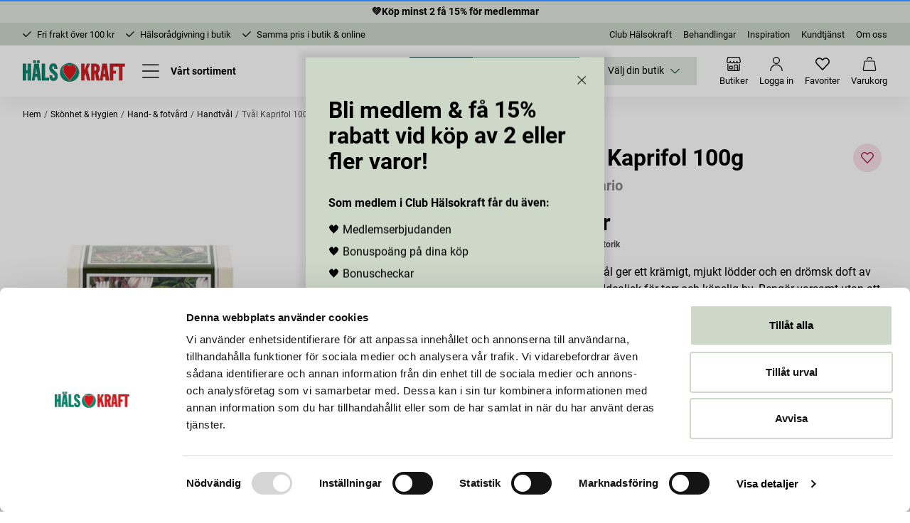

--- FILE ---
content_type: text/html
request_url: https://halsokraft.se/skonhet---hygien/hand-fotvard/handtval/tval-kaprifol-100g
body_size: 102788
content:
<!doctype html><html lang="sv"><head><meta charset="utf-8"/><title data-rh="true">Köp L&#x27;Erbolario  Tvål Kaprifol 100g  - Hälsokraft</title>
  <script>
  window.polyFillsLoaded = false;

    // This is the base function that is later supplanted by startClient.tsx when it is ready to start the client
  window.bootShop = function() {
    window.polyFillsLoaded = true;
  };  
  
  // Set the polyFillsLoaded flag to true and start the shop
  window.onPolyfillLoad = function() {
    window.polyFillsLoaded = true;
    window.bootShop();
  };  
    
  
  // If polyfill service does not respond, start the shop anyway
  if (false) {
    setTimeout(function () {
      if(!window.polyFillsLoaded) {
        window.bootShop();
      }
    }, 5000);
  }
  </script>

  <script>window.bootShop();</script>
<link data-chunk="client" rel="preload" as="style" href="/static/css/style-065f7efa.css">
<link data-chunk="client" rel="preload" as="script" href="/static/js/apollo.6.3.7.vendor.js">
<link data-chunk="client" rel="preload" as="script" href="/static/js/react.6.3.7.vendor.js">
<link data-chunk="client" rel="preload" as="script" href="/static/js/bundle.2e1a6a37.js">
<link data-chunk="client" rel="preload" as="script" href="/static/js/bundle.2d08104c.js"><meta name="viewport" content="width=device-width,initial-scale=1,shrink-to-fit=no"/><meta name="theme-color" content="#000000"/><meta name="msapplication-TileColor" content="#dd171b"/><meta name="theme-color" content="#ffffff"/><link rel="apple-touch-icon" sizes="180x180" href="/apple-touch-icon-v2.png"/><link rel="icon" type="image/png" sizes="32x32" href="/favicon-32x32-v2.png"/><link rel="icon" type="image/png" sizes="16x16" href="/favicon-16x16-v2.png"/><link rel="manifest" href="/site.webmanifest"/><meta data-rh="true" name="description" content="Denna tvål ger ett krämigt, mjukt lödder och en drömsk doft av kaprifol. Idealisk för torr och känslig hy. Rengör varsamt utan att torka ut huden."/><meta data-rh="true" property="og:url" content="https://halsokraft.se/skonhet---hygien/hand-fotvard/handtval/tval-kaprifol-100g"/><meta data-rh="true" property="og:title" content="Köp L&#x27;Erbolario  Tvål Kaprifol 100g "/><meta data-rh="true" property="og:description" content="Denna tvål ger ett krämigt, mjukt lödder och en drömsk doft av kaprifol. Idealisk för torr och känslig hy. Rengör varsamt utan att torka ut huden."/><meta data-rh="true" property="og:image" content="https://halsokraft.se/pub_images/original/875147_1.jpg"/><meta data-rh="true" property="product:original_price:amount" content="86"/><meta data-rh="true" property="product:price:amount" content="86"/><meta data-rh="true" property="og:price:currency" content="SEK"/><meta data-rh="true" property="product:availability" content="true"/><meta data-rh="true" property="product:brand" content="L&#x27;Erbolario"/><link data-rh="true" rel="preconnect" href="https://storeapi.jetshop.io"/><link data-rh="true" rel="canonical" href="https://halsokraft.se/skonhet---hygien/hand-fotvard/handtval/tval-kaprifol-100g"/><script>window.__ACTIVE_BREAKPOINT__ = "lg";</script><link data-chunk="client" rel="stylesheet" href="/static/css/style-065f7efa.css"></head><body class="no-js"><script>document.body.className=document.body.className.replace("no-js","")</script><div id="root"><div class="sb78wnl"><a id="skip" class="s17r8ep0" href="#content">Till övergripande innehåll för webbplatsen</a><header role="banner" class="hbpo9ds"><div class="campaign-bar c19j3j98 t8vb4tn c19j3j98--green-light"><div class="c19j3j98__inner cdv72dp"><a href="/inspiration/kampanjer/nystart-kop-2-fa-15"><h4>💚Köp minst 2 få 15% för medlemmar</h4></a></div></div><div class="t19ueqo3"><div class="t19ueqo3__inner cdv72dp"><ul class="usp-wrapper uit8fvd"><li class="usp-item uit8fvd__list-item"><svg xmlns="http://www.w3.org/2000/svg" width="14.121" height="9.521" viewBox="0 0 14.121 9.521" class="usp-icon uit8fvd__icon"><path d="M454.463,14.207l4.289,4.289,7.711-7.711" transform="translate(-453.402 -9.724)" fill="none" stroke="currentColor" stroke-linecap="round" stroke-linejoin="round" stroke-width="1.5"></path></svg>Fri frakt över 100 kr</li><li class="usp-item uit8fvd__list-item"><svg xmlns="http://www.w3.org/2000/svg" width="14.121" height="9.521" viewBox="0 0 14.121 9.521" class="usp-icon uit8fvd__icon"><path d="M454.463,14.207l4.289,4.289,7.711-7.711" transform="translate(-453.402 -9.724)" fill="none" stroke="currentColor" stroke-linecap="round" stroke-linejoin="round" stroke-width="1.5"></path></svg>Hälsorådgivning i butik</li><li class="usp-item uit8fvd__list-item"><svg xmlns="http://www.w3.org/2000/svg" width="14.121" height="9.521" viewBox="0 0 14.121 9.521" class="usp-icon uit8fvd__icon"><path d="M454.463,14.207l4.289,4.289,7.711-7.711" transform="translate(-453.402 -9.724)" fill="none" stroke="currentColor" stroke-linecap="round" stroke-linejoin="round" stroke-width="1.5"></path></svg>Samma pris i butik &amp; online</li></ul><ul class="t19ueqo3__list"><li class="t19ueqo3__list-item"><a href="/kundklubben">Club Hälsokraft</a></li><li class="t19ueqo3__list-item"><a href="/behandlingar-1">Behandlingar</a></li><li class="t19ueqo3__list-item"><a href="/inspiration-1">Inspiration</a></li><li class="t19ueqo3__list-item"><a href="/kundtjanst-1">Kundtjänst</a></li><li class="t19ueqo3__list-item"><a href="/om-oss">Om oss</a></li></ul></div></div><div style="top:32px" class="hbpo9ds__floating-header"><nav aria-label="Huvudnavigering" class="cdv72dp hbpo9ds__inner"><div class="hbpo9ds__item-wrapper hbpo9ds__item-wrapper--left"><a class="hbpo9ds__item hbpo9ds__logo-link" aria-label="Hälsokraft" href="/"><img src="[data-uri]" alt="Hälsokraft" class="hbpo9ds__logo"/></a><button id="menu-button" type="button" aria-haspopup="dialog" class="hbpo9ds__item hbpo9ds__menu-button" aria-expanded="false" aria-controls="menu-drawer-panel" aria-label="Öppna meny"><span class="hbpo9ds__menu-button-inner hbpo9ds__item-inner"><svg xmlns="http://www.w3.org/2000/svg" width="25" height="19.895" viewBox="0 0 25 19.895" aria-hidden="true"><g id="Group_223" transform="translate(-70.095 -147.151)"><line id="Line_1" x2="23.199" transform="translate(70.845 147.901)" fill="none" stroke="currentColor" stroke-linecap="round" stroke-width="1.5"></line><line id="Line_2" x2="23.5" transform="translate(70.845 157.099)" fill="none" stroke="currentColor" stroke-linecap="round" stroke-width="1.5"></line><line id="Line_17" x2="23.403" transform="translate(70.845 166.296)" fill="none" stroke="currentColor" stroke-linecap="round" stroke-width="1.5"></line></g></svg><span class="hbpo9ds__menu-button-label">Vårt sortiment</span></span></button></div><div class="hbpo9ds__item-wrapper hbpo9ds__item-wrapper--right"><div class="hbpo9ds__item hbpo9ds__search-field" role="search" aria-label="Sökfält"><label for="site-search" class="svb30qh">Sök på Hälsokraft</label><span class="hbpo9ds__item-inner"><svg xmlns="http://www.w3.org/2000/svg" width="26.174" height="26.175" viewBox="0 0 26.174 26.175" aria-hidden="true"><g transform="translate(0.984 0.984)"><ellipse cx="8.636" cy="8.636" rx="8.636" ry="8.636" transform="translate(0 6.755) rotate(-23.025)" fill="none" stroke="currentColor" stroke-linecap="round" stroke-linejoin="round" stroke-width="1.5"></ellipse><line x2="6.698" y2="6.699" transform="translate(17.432 17.431)" fill="none" stroke="currentColor" stroke-linecap="round" stroke-linejoin="round" stroke-width="1.5"></line></g></svg><input id="site-search" type="search" placeholder="Hitta produkter, butiker, m.m." name="q"/></span></div><div class="hbpo9ds__store-selector-loading"></div><button type="button" class="hbpo9ds__item hbpo9ds__search-button" aria-haspopup="dialog" aria-expanded="false" aria-controls="search-drawer-panel" aria-label="Öppna sök"><span class="hbpo9ds__item-inner"><svg xmlns="http://www.w3.org/2000/svg" width="26.174" height="26.175" viewBox="0 0 26.174 26.175" aria-hidden="true"><g transform="translate(0.984 0.984)"><ellipse cx="8.636" cy="8.636" rx="8.636" ry="8.636" transform="translate(0 6.755) rotate(-23.025)" fill="none" stroke="currentColor" stroke-linecap="round" stroke-linejoin="round" stroke-width="1.5"></ellipse><line x2="6.698" y2="6.699" transform="translate(17.432 17.431)" fill="none" stroke="currentColor" stroke-linecap="round" stroke-linejoin="round" stroke-width="1.5"></line></g></svg><span class="hbpo9ds__item-inner__title">Sök</span></span></button><a aria-label="Butiker" class="hbpo9ds__item hbpo9ds__item--stores" href="/butiker"><span class="hbpo9ds__item-inner"><svg xmlns="http://www.w3.org/2000/svg" width="24" height="24" viewBox="0 0 24 24" aria-hidden="true"><g id="streamlinehq-shop-1-shopping-ecommerce-128_1_" transform="translate(0.75 0.75)"><path id="Path_5323" d="M21.75,12.75v9a1.5,1.5,0,0,1-1.5,1.5H3.75a1.5,1.5,0,0,1-1.5-1.5v-9" transform="translate(-0.75 -0.75)" fill="none" stroke="currentColor" stroke-linecap="round" stroke-linejoin="round" stroke-width="1.5"></path><path id="Path_5324" d="M18.75,16.5a3,3,0,0,0-6,0v6.75h6Z" transform="translate(-0.75 -0.75)" fill="none" stroke="currentColor" stroke-linecap="round" stroke-linejoin="round" stroke-width="1.5"></path><path id="Path_5325" d="M9,15.75H6a.75.75,0,0,0-.75.75v3a.75.75,0,0,0,.75.75H9a.75.75,0,0,0,.75-.75v-3A.75.75,0,0,0,9,15.75Z" transform="translate(-0.75 -0.75)" fill="none" stroke="currentColor" stroke-linecap="round" stroke-linejoin="round" stroke-width="1.5"></path><path id="Path_5326" d="M16.125,18.76a.375.375,0,0,1,0-.75" transform="translate(-0.75 -0.75)" fill="none" stroke="currentColor" stroke-width="1.5"></path><path id="Path_5327" d="M16.125,18.76a.375.375,0,0,0,0-.75" transform="translate(-0.75 -0.75)" fill="none" stroke="currentColor" stroke-width="1.5"></path><path id="Path_5328" d="M.75,7.5a2.82,2.82,0,0,0,5.63,0A2.81,2.81,0,1,0,12,7.5a2.82,2.82,0,0,0,5.63,0,2.81,2.81,0,1,0,5.62,0L21.88,1.34a.75.75,0,0,0-.73-.59H2.85a.75.75,0,0,0-.73.59Z" transform="translate(-0.75 -0.75)" fill="none" stroke="currentColor" stroke-linecap="round" stroke-linejoin="round" stroke-width="1.5"></path></g></svg><span class="hbpo9ds__item-inner__title">Butiker</span></span></a><a aria-label="Logga in" class="hbpo9ds__item hbpo9ds__item--login" href="/login"><span class="hbpo9ds__item-inner"><svg xmlns="http://www.w3.org/2000/svg" width="20.421" height="23.332" viewBox="0 0 20.421 23.332"><g id="streamlinehq-single-neutral-users-128" transform="translate(0.75 0.75)"><circle id="Ellipse_59" cx="5.094" cy="5.094" r="5.094" transform="translate(4.366)" fill="none" stroke="currentColor" stroke-linecap="round" stroke-linejoin="round" stroke-width="1.5"></circle><path id="Path_5184" d="M2.25,22.961a9.461,9.461,0,1,1,18.921,0" transform="translate(-2.25 -1.129)" fill="none" stroke="currentColor" stroke-linecap="round" stroke-linejoin="round" stroke-width="1.5"></path></g></svg><span class="hbpo9ds__item-inner__title">Logga in</span></span></a><a aria-label="Favoriter" aria-describedby="fav-desc" class="hbpo9ds__item hbpo9ds__item--favourite" href="/favourites"><span class="hbpo9ds__item-inner"><span class="hbpo9ds__item-inner__icon-wrapper"><svg xmlns="http://www.w3.org/2000/svg" width="19.704" height="17.512" viewBox="0 0 19.704 17.512" aria-hidden="true"><path d="M10.5,20.315l-7.67-8.127a4.665,4.665,0,0,1-.85-5.324h0A4.545,4.545,0,0,1,5.31,4.375,4.494,4.494,0,0,1,9.246,5.665L10.5,6.937l1.253-1.272a4.494,4.494,0,0,1,3.936-1.291,4.545,4.545,0,0,1,3.332,2.489h0a4.666,4.666,0,0,1-.85,5.322Z" transform="translate(-0.645 -3.553)" fill="none" stroke="currentColor" stroke-linecap="round" stroke-linejoin="round" stroke-width="1.5"></path></svg></span><span class="hbpo9ds__item-inner__title">Favoriter</span><span id="fav-desc" class="svb30qh" aria-live="polite">Inga favoriter ännu</span></span></a><button type="button" aria-label="Varukorg" aria-describedby="cart-desc" aria-haspopup="dialog" aria-expanded="false" aria-controls="cart-flyout-panel" class="c1sx7fzi hbpo9ds__item" data-testid="cart-button"><span class="hbpo9ds__item-inner"><span class="hbpo9ds__item-inner__icon-wrapper"><svg xmlns="http://www.w3.org/2000/svg" width="24.168" height="25.886" viewBox="0 0 24.168 25.886"><g transform="translate(0.753 0.75)"><path d="M20.874,16.5H6.227A1.742,1.742,0,0,0,4.56,18.141L2.237,31.892a1.78,1.78,0,0,0,1.669,2.026H23.2a1.78,1.78,0,0,0,1.669-2.026L22.541,18.141A1.742,1.742,0,0,0,20.874,16.5Z" transform="translate(-2.22 -9.533)" fill="none" stroke="currentColor" stroke-linecap="round" stroke-linejoin="round" stroke-width="1.5"></path><path d="M22.927,8.05A4.37,4.37,0,0,0,18.648,4.5h0a4.371,4.371,0,0,0-4.276,3.528" transform="translate(-7.316 -4.5)" fill="none" stroke="currentColor" stroke-linecap="round" stroke-linejoin="round" stroke-width="1.5"></path></g></svg></span><span class="hbpo9ds__item-inner__title">Varukorg</span><span id="cart-desc" class="svb30qh" aria-live="polite">Varukorgen är tom</span></span></button></div></nav></div><div class="c1onf3o9 closed left" style="width:320px;transform:translateX(-320px);left:0"><div class="m1dqn9ru" id="menu-drawer-panel" aria-modal="true" role="dialog" aria-labelledby="menu-button" style="display:none"><div><h3 class="m1vx09ct m1vx09ct--menu-heading">Vårt sortiment</h3><ul></ul></div></div></div><div class="c1onf3o9 closed right" style="width:486px;transform:translateX(486px);right:0"><div class="s1byrsh8 flh27bv"><div class="s1byrsh8__inner"><h2 class="f48ji40">Sök</h2><div class="s1xqhy5s" data-flight-searchfield=""><div><div class="s1xqhy5s__search-field"><input class="s1xqhy5s__input" placeholder="Hitta produkter, butiker, m.m." autoComplete="off" type="search" data-flight-search-autocomplete-field="" tabindex="-1" aria-hidden="true" value=""/></div></div></div></div></div></div><div class="c1onf3o9 closed right" style="width:410px;transform:translateX(410px);right:0"><div id="stores-flyout" inert="" role="dialog" class="s1tppw6q" style="display:none"><div class="s1tppw6q__intro s1lqkcfk"><h2 class="s1tppw6q__heading f48ji40">Hitta butik</h2><div class="slpna65"><svg xmlns="http://www.w3.org/2000/svg" width="26.174" height="26.175" viewBox="0 0 26.174 26.175" class="slpna65__icon"><g transform="translate(0.984 0.984)"><ellipse cx="8.636" cy="8.636" rx="8.636" ry="8.636" transform="translate(0 6.755) rotate(-23.025)" fill="none" stroke="currentColor" stroke-linecap="round" stroke-linejoin="round" stroke-width="1.5"></ellipse><line x2="6.698" y2="6.699" transform="translate(17.432 17.431)" fill="none" stroke="currentColor" stroke-linecap="round" stroke-linejoin="round" stroke-width="1.5"></line></g></svg><label class="s6u5wv6" for="store-search-input">Sök</label><input id="store-search-input" placeholder="Sök butik" value=""/></div></div><div class="s1tppw6q__list"><div class="sypz20f"><div class="sypz20f__scroller"><div class="s1l9mo0w s1lqkcfk"><ul class="s1l9mo0w__list"><li data-store-id="113" class="swh7chh"><button id="store-heading-113" type="button" class="swh7chh__button" aria-label="Visa butik Hälsokraft Arvika" aria-expanded="false" aria-controls="store-details-113"><span class="swh7chh__button-inner"><span class="swh7chh__button-label"><strong>Arvika</strong><span class="swh7chh__button-chevron poyfqs"></span></span></span></button><div aria-hidden="true" class="rah-static rah-static--height-zero " style="height:0;overflow:hidden"><div><div class="swh7chh__store" role="region" id="store-details-113" aria-hidden="true" aria-labelledby="store-heading-113"><div class="s17xm1ev"><h3 class="swh7chh__label">Adress</h3><div><p>Storgatan 33</p>
<p>671 31 Arvika</p></div></div><div class="swh7chh__coordinates"><p><a target="_blank" rel="noopener noreferrer" href="https://www.google.com/maps/dir/59.654887879,12.589853112">Vägbeskrivning</a></p></div><div class="s17xm1ev"><h3 class="swh7chh__label">Kontakt</h3><div class="fjwd7o5 fq3unbw"><p>Telefon: 0570-136 35<br />E-post: <a href="mailto:arvika@halsokraft.se">arvika@halsokraft.se</a></p></div></div><a class="swh7chh__store-link" href="/butiker/arvika">Om butiken</a></div><div class="ueewoib swh7chh__user-store-button-wrapper"><button class="ueewoib__user-store-button swh7chh__user-store-button"><span class="ueewoib__user-store-button-inner swh7chh__user-store-button-inner"><span class="ueewoib__user-store-button-icon swh7chh__user-store-button-icon"></span>Spara som vald butik</span></button></div></div></div></li><li data-store-id="108" class="swh7chh"><button id="store-heading-108" type="button" class="swh7chh__button" aria-label="Visa butik Hälsokraft Boden" aria-expanded="false" aria-controls="store-details-108"><span class="swh7chh__button-inner"><span class="swh7chh__button-label"><strong>Boden</strong><span class="swh7chh__button-chevron poyfqs"></span></span></span></button><div aria-hidden="true" class="rah-static rah-static--height-zero " style="height:0;overflow:hidden"><div><div class="swh7chh__store" role="region" id="store-details-108" aria-hidden="true" aria-labelledby="store-heading-108"><div class="s17xm1ev"><h3 class="swh7chh__label">Adress</h3><div><p>Drottninggatan 6</p>
<p>961 35 Boden</p></div></div><div class="swh7chh__coordinates"><p><a target="_blank" rel="noopener noreferrer" href="https://www.google.com/maps/dir/65.8241013,21.6864159">Vägbeskrivning</a></p></div><div class="s17xm1ev"><h3 class="swh7chh__label">Kontakt</h3><div class="fjwd7o5 fq3unbw"><p>Telefon: 0921-36 03 29<br />E-post: <a href="mailto:boden@halsokraft.se">boden@halsokraft.se</a></p></div></div><a class="swh7chh__store-link" href="/butiker/boden">Om butiken</a></div><div class="ueewoib swh7chh__user-store-button-wrapper"><button class="ueewoib__user-store-button swh7chh__user-store-button"><span class="ueewoib__user-store-button-inner swh7chh__user-store-button-inner"><span class="ueewoib__user-store-button-icon swh7chh__user-store-button-icon"></span>Spara som vald butik</span></button></div></div></div></li><li data-store-id="89" class="swh7chh"><button id="store-heading-89" type="button" class="swh7chh__button" aria-label="Visa butik Hälsokraft Bollebygd" aria-expanded="false" aria-controls="store-details-89"><span class="swh7chh__button-inner"><span class="swh7chh__button-label"><strong>Bollebygd</strong><span class="swh7chh__button-chevron poyfqs"></span></span></span></button><div aria-hidden="true" class="rah-static rah-static--height-zero " style="height:0;overflow:hidden"><div><div class="swh7chh__store" role="region" id="store-details-89" aria-hidden="true" aria-labelledby="store-heading-89"><div class="s17xm1ev"><h3 class="swh7chh__label">Adress</h3><div><p>Göteborgsvägen 17</p>
<p>517 36 Bollebygd</p></div></div><div class="swh7chh__coordinates"><p><a target="_blank" rel="noopener noreferrer" href="https://www.google.com/maps/dir/57.6689288,12.5686467">Vägbeskrivning</a></p></div><div class="s17xm1ev"><h3 class="swh7chh__label">Kontakt</h3><div class="fjwd7o5 fq3unbw"><p>Telefon: 072-071 45 66<br />E-post: <a href="mailto:bollebygd@halsokraft.se">bollebygd@halsokraft.se</a></p></div></div><a class="swh7chh__store-link" href="/butiker/bollebygd">Om butiken</a></div><div class="ueewoib swh7chh__user-store-button-wrapper"><button class="ueewoib__user-store-button swh7chh__user-store-button"><span class="ueewoib__user-store-button-inner swh7chh__user-store-button-inner"><span class="ueewoib__user-store-button-icon swh7chh__user-store-button-icon"></span>Spara som vald butik</span></button></div></div></div></li><li data-store-id="15" class="swh7chh"><button id="store-heading-15" type="button" class="swh7chh__button" aria-label="Visa butik Hälsokraft Borlänge" aria-expanded="false" aria-controls="store-details-15"><span class="swh7chh__button-inner"><span class="swh7chh__button-label"><strong>Borlänge</strong><span class="swh7chh__button-chevron poyfqs"></span></span></span></button><div aria-hidden="true" class="rah-static rah-static--height-zero " style="height:0;overflow:hidden"><div><div class="swh7chh__store" role="region" id="store-details-15" aria-hidden="true" aria-labelledby="store-heading-15"><div class="s17xm1ev"><h3 class="swh7chh__label">Adress</h3><div><p>Borganäsvägen 26</p>
<p>784 33 Borlänge</p></div></div><div class="swh7chh__coordinates"><p><a target="_blank" rel="noopener noreferrer" href="https://www.google.com/maps/dir/60.484935,15.4326239">Vägbeskrivning</a></p></div><div class="s17xm1ev"><h3 class="swh7chh__label">Kontakt</h3><div class="fjwd7o5 fq3unbw"><p>Telefon: 0243-22 91 95<br />E-post: <a href="mailto:borlange@halsokraft.se">borlange@halsokraft.se</a></p>
<p><a href="https://www.facebook.com/halsokraft.borlange/" target="_blank" title="Hälsokraft Borlänge på Facebook"><i class="fab fa-facebook-square"> </i></a></p></div></div><a class="swh7chh__store-link" href="/butiker/borlange">Om butiken</a></div><div class="ueewoib swh7chh__user-store-button-wrapper"><button class="ueewoib__user-store-button swh7chh__user-store-button"><span class="ueewoib__user-store-button-inner swh7chh__user-store-button-inner"><span class="ueewoib__user-store-button-icon swh7chh__user-store-button-icon"></span>Spara som vald butik</span></button></div></div></div></li><li data-store-id="114" class="swh7chh"><button id="store-heading-114" type="button" class="swh7chh__button" aria-label="Visa butik Hälsokraft Borås City" aria-expanded="false" aria-controls="store-details-114"><span class="swh7chh__button-inner"><span class="swh7chh__button-label"><strong>Borås City</strong><span class="swh7chh__button-chevron poyfqs"></span></span></span></button><div aria-hidden="true" class="rah-static rah-static--height-zero " style="height:0;overflow:hidden"><div><div class="swh7chh__store" role="region" id="store-details-114" aria-hidden="true" aria-labelledby="store-heading-114"><div class="s17xm1ev"><h3 class="swh7chh__label">Adress</h3><div><p>Hallbergsgatan 10</p>
<p>503 30 Borås</p></div></div><div class="swh7chh__coordinates"><p><a target="_blank" rel="noopener noreferrer" href="https://www.google.com/maps/dir/57.720121891,12.937057526">Vägbeskrivning</a></p></div><div class="s17xm1ev"><h3 class="swh7chh__label">Kontakt</h3><div class="fjwd7o5 fq3unbw"><p>Telefon: 033-13 00 00<br />E-post: <a href="mailto:boras.city@halsokraft.se">boras.city@halsokraft.se</a></p></div></div><a class="swh7chh__store-link" href="/butiker/borascity">Om butiken</a></div><div class="ueewoib swh7chh__user-store-button-wrapper"><button class="ueewoib__user-store-button swh7chh__user-store-button"><span class="ueewoib__user-store-button-inner swh7chh__user-store-button-inner"><span class="ueewoib__user-store-button-icon swh7chh__user-store-button-icon"></span>Spara som vald butik</span></button></div></div></div></li><li data-store-id="83" class="swh7chh"><button id="store-heading-83" type="button" class="swh7chh__button" aria-label="Visa butik Hälsokraft Borås Knallerian" aria-expanded="false" aria-controls="store-details-83"><span class="swh7chh__button-inner"><span class="swh7chh__button-label"><strong>Borås Knallerian</strong><span class="swh7chh__button-chevron poyfqs"></span></span></span></button><div aria-hidden="true" class="rah-static rah-static--height-zero " style="height:0;overflow:hidden"><div><div class="swh7chh__store" role="region" id="store-details-83" aria-hidden="true" aria-labelledby="store-heading-83"><div class="s17xm1ev"><h3 class="swh7chh__label">Adress</h3><div><p>Knallerian</p>
<p>Skaraborgsvägen 62</p>
<p>506 30 Borås</p></div></div><div class="swh7chh__coordinates"><p><a target="_blank" rel="noopener noreferrer" href="https://www.google.com/maps/dir/57.735624336,12.93784358">Vägbeskrivning</a></p></div><div class="s17xm1ev"><h3 class="swh7chh__label">Kontakt</h3><div class="fjwd7o5 fq3unbw"><p>Telefon: <!--StartFragment--><span data-olk-copy-source="MessageBody">033-12 20 00</span><!--EndFragment--><br />E-post: <a href="mailto:boras@halsokraft.se">boras@halsokraft.se</a></p></div></div><a class="swh7chh__store-link" href="/butiker/boras">Om butiken</a></div><div class="ueewoib swh7chh__user-store-button-wrapper"><button class="ueewoib__user-store-button swh7chh__user-store-button"><span class="ueewoib__user-store-button-inner swh7chh__user-store-button-inner"><span class="ueewoib__user-store-button-icon swh7chh__user-store-button-icon"></span>Spara som vald butik</span></button></div></div></div></li><li data-store-id="33" class="swh7chh"><button id="store-heading-33" type="button" class="swh7chh__button" aria-label="Visa butik Hälsokraft Bålsta" aria-expanded="false" aria-controls="store-details-33"><span class="swh7chh__button-inner"><span class="swh7chh__button-label"><strong>Bålsta</strong><span class="swh7chh__button-chevron poyfqs"></span></span></span></button><div aria-hidden="true" class="rah-static rah-static--height-zero " style="height:0;overflow:hidden"><div><div class="swh7chh__store" role="region" id="store-details-33" aria-hidden="true" aria-labelledby="store-heading-33"><div class="s17xm1ev"><h3 class="swh7chh__label">Adress</h3><div><p>Bålsta Centrum</p>
<p>Centrumstråket 1</p>
<p>746 32 Bålsta</p></div></div><div class="swh7chh__coordinates"><p><a target="_blank" rel="noopener noreferrer" href="https://www.google.com/maps/dir/59.5671155,17.5293179">Vägbeskrivning</a></p></div><div class="s17xm1ev"><h3 class="swh7chh__label">Kontakt</h3><div class="fjwd7o5 fq3unbw"><p>Telefon: 0171-46 70 74<br />E-post: <a href="mailto:balsta@halsokraft.se">balsta@halsokraft.se</a></p></div></div><a class="swh7chh__store-link" href="/butiker/balsta">Om butiken</a></div><div class="ueewoib swh7chh__user-store-button-wrapper"><button class="ueewoib__user-store-button swh7chh__user-store-button"><span class="ueewoib__user-store-button-inner swh7chh__user-store-button-inner"><span class="ueewoib__user-store-button-icon swh7chh__user-store-button-icon"></span>Spara som vald butik</span></button></div></div></div></li><li data-store-id="99" class="swh7chh"><button id="store-heading-99" type="button" class="swh7chh__button" aria-label="Visa butik Hälsokraft Charlottenberg" aria-expanded="false" aria-controls="store-details-99"><span class="swh7chh__button-inner"><span class="swh7chh__button-label"><strong>Charlottenberg</strong><span class="swh7chh__button-chevron poyfqs"></span></span></span></button><div aria-hidden="true" class="rah-static rah-static--height-zero " style="height:0;overflow:hidden"><div><div class="swh7chh__store" role="region" id="store-details-99" aria-hidden="true" aria-labelledby="store-heading-99"><div class="s17xm1ev"><h3 class="swh7chh__label">Adress</h3><div><p>Helga Görlins gata 1</p>
<p>673 32 Charlottenberg</p></div></div><div class="swh7chh__coordinates"><p><a target="_blank" rel="noopener noreferrer" href="https://www.google.com/maps/dir/59.881125923,12.290618799">Vägbeskrivning</a></p></div><div class="s17xm1ev"><h3 class="swh7chh__label">Kontakt</h3><div class="fjwd7o5 fq3unbw"><p>Telefon: 0571-215 19<br />E-post: <a href="mailto:charlotten@halsokraft.se">charlottenberg@halsokraft.se</a></p></div></div><a class="swh7chh__store-link" href="/butiker/charlottenberg">Om butiken</a></div><div class="ueewoib swh7chh__user-store-button-wrapper"><button class="ueewoib__user-store-button swh7chh__user-store-button"><span class="ueewoib__user-store-button-inner swh7chh__user-store-button-inner"><span class="ueewoib__user-store-button-icon swh7chh__user-store-button-icon"></span>Spara som vald butik</span></button></div></div></div></li><li data-store-id="77" class="swh7chh"><button id="store-heading-77" type="button" class="swh7chh__button" aria-label="Visa butik Hälsokraft Enköping" aria-expanded="false" aria-controls="store-details-77"><span class="swh7chh__button-inner"><span class="swh7chh__button-label"><strong>Enköping</strong><span class="swh7chh__button-chevron poyfqs"></span></span></span></button><div aria-hidden="true" class="rah-static rah-static--height-zero " style="height:0;overflow:hidden"><div><div class="swh7chh__store" role="region" id="store-details-77" aria-hidden="true" aria-labelledby="store-heading-77"><div class="s17xm1ev"><h3 class="swh7chh__label">Adress</h3><div><p>Kungsgatan 17</p>
<p>749 49 Enköping</p></div></div><div class="swh7chh__coordinates"><p><a target="_blank" rel="noopener noreferrer" href="https://www.google.com/maps/dir/59.6356505,17.0796377">Vägbeskrivning</a></p></div><div class="s17xm1ev"><h3 class="swh7chh__label">Kontakt</h3><div class="fjwd7o5 fq3unbw"><p>Telefon: 0171-301 70<br />E-post: <a href="mailto:enkoping@halsokraft.se">enkoping@halsokraft.se</a></p>
<p><a href="https://www.facebook.com/halsokraftenkoping" target="_blank" title="Hälsokraft Enköping på Facebook"><i class="fab fa-facebook-square"> </i></a></p></div></div><a class="swh7chh__store-link" href="/butiker/enkoping">Om butiken</a></div><div class="ueewoib swh7chh__user-store-button-wrapper"><button class="ueewoib__user-store-button swh7chh__user-store-button"><span class="ueewoib__user-store-button-inner swh7chh__user-store-button-inner"><span class="ueewoib__user-store-button-icon swh7chh__user-store-button-icon"></span>Spara som vald butik</span></button></div></div></div></li><li data-store-id="61" class="swh7chh"><button id="store-heading-61" type="button" class="swh7chh__button" aria-label="Visa butik Hälsokraft Falköping" aria-expanded="false" aria-controls="store-details-61"><span class="swh7chh__button-inner"><span class="swh7chh__button-label"><strong>Falköping</strong><span class="swh7chh__button-chevron poyfqs"></span></span></span></button><div aria-hidden="true" class="rah-static rah-static--height-zero " style="height:0;overflow:hidden"><div><div class="swh7chh__store" role="region" id="store-details-61" aria-hidden="true" aria-labelledby="store-heading-61"><div class="s17xm1ev"><h3 class="swh7chh__label">Adress</h3><div><p>Storgatan 30</p>
<p>521 42 Falköping</p></div></div><div class="swh7chh__coordinates"><p><a target="_blank" rel="noopener noreferrer" href="https://www.google.com/maps/dir/58.1621285,13.5512986">Vägbeskrivning</a></p></div><div class="s17xm1ev"><h3 class="swh7chh__label">Kontakt</h3><div class="fjwd7o5 fq3unbw"><p>Telefon: 070-147 40 60<br />E-post: <a href="mailto:falkoping@halsokraft.se">falkoping@halsokraft.se</a></p></div></div><a class="swh7chh__store-link" href="/butiker/falkoping">Om butiken</a></div><div class="ueewoib swh7chh__user-store-button-wrapper"><button class="ueewoib__user-store-button swh7chh__user-store-button"><span class="ueewoib__user-store-button-inner swh7chh__user-store-button-inner"><span class="ueewoib__user-store-button-icon swh7chh__user-store-button-icon"></span>Spara som vald butik</span></button></div></div></div></li><li data-store-id="16" class="swh7chh"><button id="store-heading-16" type="button" class="swh7chh__button" aria-label="Visa butik Hälsokraft Falun" aria-expanded="false" aria-controls="store-details-16"><span class="swh7chh__button-inner"><span class="swh7chh__button-label"><strong>Falun</strong><span class="swh7chh__button-chevron poyfqs"></span></span></span></button><div aria-hidden="true" class="rah-static rah-static--height-zero " style="height:0;overflow:hidden"><div><div class="swh7chh__store" role="region" id="store-details-16" aria-hidden="true" aria-labelledby="store-heading-16"><div class="s17xm1ev"><h3 class="swh7chh__label">Adress</h3><div><p>Falugatan 2</p>
<p>791 71 Falun</p></div></div><div class="swh7chh__coordinates"><p><a target="_blank" rel="noopener noreferrer" href="https://www.google.com/maps/dir/60.6067935,15.6292995">Vägbeskrivning</a></p></div><div class="s17xm1ev"><h3 class="swh7chh__label">Kontakt</h3><div class="fjwd7o5 fq3unbw"><p>Telefon: 023-630 30<br />E-post: <a href="mailto:falun@halsokraft.se">falun@halsokraft.se</a></p>
<p><a href="https://www.facebook.com/Hälsokraft-Falun-770143539688810/" target="_blank" title="Hälsokraft Falun på Facebook"><i class="fab fa-facebook-square"> </i></a></p></div></div><a class="swh7chh__store-link" href="/butiker/falun">Om butiken</a></div><div class="ueewoib swh7chh__user-store-button-wrapper"><button class="ueewoib__user-store-button swh7chh__user-store-button"><span class="ueewoib__user-store-button-inner swh7chh__user-store-button-inner"><span class="ueewoib__user-store-button-icon swh7chh__user-store-button-icon"></span>Spara som vald butik</span></button></div></div></div></li><li data-store-id="5" class="swh7chh"><button id="store-heading-5" type="button" class="swh7chh__button" aria-label="Visa butik Hälsokraft Farsta" aria-expanded="false" aria-controls="store-details-5"><span class="swh7chh__button-inner"><span class="swh7chh__button-label"><strong>Farsta</strong><span class="swh7chh__button-chevron poyfqs"></span></span></span></button><div aria-hidden="true" class="rah-static rah-static--height-zero " style="height:0;overflow:hidden"><div><div class="swh7chh__store" role="region" id="store-details-5" aria-hidden="true" aria-labelledby="store-heading-5"><div class="s17xm1ev"><h3 class="swh7chh__label">Adress</h3><div><p>Farsta Centrum</p>
<p>Farstaplan 25, GP</p>
<p>123 47 Farsta</p></div></div><div class="swh7chh__coordinates"><p><a target="_blank" rel="noopener noreferrer" href="https://www.google.com/maps/dir/59.2428724,18.0907395">Vägbeskrivning</a></p></div><div class="s17xm1ev"><h3 class="swh7chh__label">Kontakt</h3><div class="fjwd7o5 fq3unbw"><p>Telefon: 08-604 00 91<br />E-post: <a href="mailto:farsta@halsokraft.se">farsta@halsokraft.se</a></p>
<p><a href="https://www.facebook.com/Halsokraft.Farsta/" target="_blank" title="Hälsokraft Farsta på Facebook"><i class="fab fa-facebook-square"> </i></a></p></div></div><a class="swh7chh__store-link" href="/butiker/farsta">Om butiken</a></div><div class="ueewoib swh7chh__user-store-button-wrapper"><button class="ueewoib__user-store-button swh7chh__user-store-button"><span class="ueewoib__user-store-button-inner swh7chh__user-store-button-inner"><span class="ueewoib__user-store-button-icon swh7chh__user-store-button-icon"></span>Spara som vald butik</span></button></div></div></div></li><li data-store-id="58" class="swh7chh"><button id="store-heading-58" type="button" class="swh7chh__button" aria-label="Visa butik Hälsokraft Gislaved" aria-expanded="false" aria-controls="store-details-58"><span class="swh7chh__button-inner"><span class="swh7chh__button-label"><strong>Gislaved</strong><span class="swh7chh__button-chevron poyfqs"></span></span></span></button><div aria-hidden="true" class="rah-static rah-static--height-zero " style="height:0;overflow:hidden"><div><div class="swh7chh__store" role="region" id="store-details-58" aria-hidden="true" aria-labelledby="store-heading-58"><div class="s17xm1ev"><h3 class="swh7chh__label">Adress</h3><div><p>Södra Storgatan 4</p>
<p>332 33 Gislaved</p></div></div><div class="swh7chh__coordinates"><p><a target="_blank" rel="noopener noreferrer" href="https://www.google.com/maps/dir/57.302136,13.5374284">Vägbeskrivning</a></p></div><div class="s17xm1ev"><h3 class="swh7chh__label">Kontakt</h3><div class="fjwd7o5 fq3unbw"><p>Telefon: 0371-189 10<br />E-post: <a href="mailto:gislaved@halsokraft.se">gislaved@halsokraft.se</a></p>
<p><a href="https://www.facebook.com/HalsokraftGislaved" target="_blank" title="Hälsokraft Gislaved på Facebook"><i class="fab fa-facebook-square"> </i></a><a href="https://www.instagram.com/halsokraft_gislaved/" target="_blank" title="Hälsokraft Gislaved på Instagram"><i class="fab fa-instagram"> </i></a></p></div></div><a class="swh7chh__store-link" href="/butiker/gislaved">Om butiken</a></div><div class="ueewoib swh7chh__user-store-button-wrapper"><button class="ueewoib__user-store-button swh7chh__user-store-button"><span class="ueewoib__user-store-button-inner swh7chh__user-store-button-inner"><span class="ueewoib__user-store-button-icon swh7chh__user-store-button-icon"></span>Spara som vald butik</span></button></div></div></div></li><li data-store-id="13" class="swh7chh"><button id="store-heading-13" type="button" class="swh7chh__button" aria-label="Visa butik Hälsokraft Gällivare" aria-expanded="false" aria-controls="store-details-13"><span class="swh7chh__button-inner"><span class="swh7chh__button-label"><strong>Gällivare</strong><span class="swh7chh__button-chevron poyfqs"></span></span></span></button><div aria-hidden="true" class="rah-static rah-static--height-zero " style="height:0;overflow:hidden"><div><div class="swh7chh__store" role="region" id="store-details-13" aria-hidden="true" aria-labelledby="store-heading-13"><div class="s17xm1ev"><h3 class="swh7chh__label">Adress</h3><div><p>Malmbergsvägen 3</p>
<p>982 36 Gällivare</p></div></div><div class="swh7chh__coordinates"><p><a target="_blank" rel="noopener noreferrer" href="https://www.google.com/maps/dir/67.1358697,20.654315">Vägbeskrivning</a></p></div><div class="s17xm1ev"><h3 class="swh7chh__label">Kontakt</h3><div class="fjwd7o5 fq3unbw"><p>Telefon: 0970-135 80<br />E-post: <a href="mailto:gallivare@halsokraft.se">gallivare@halsokraft.se</a></p>
<p><a href="https://www.facebook.com/H%C3%A4lsokraft-G%C3%A4llivare-863775453758300/" target="_blank" title="Hälsokraft Gällivare på Facebook"><i class="fab fa-facebook-square"> </i></a><a href="https://www.instagram.com/halsokraft_i_gallivare/" target="_blank" title="Hälsokraft Gällivare på Instagram"><i class="fab fa-instagram"> </i></a></p></div></div><a class="swh7chh__store-link" href="/butiker/gallivare">Om butiken</a></div><div class="ueewoib swh7chh__user-store-button-wrapper"><button class="ueewoib__user-store-button swh7chh__user-store-button"><span class="ueewoib__user-store-button-inner swh7chh__user-store-button-inner"><span class="ueewoib__user-store-button-icon swh7chh__user-store-button-icon"></span>Spara som vald butik</span></button></div></div></div></li><li data-store-id="9" class="swh7chh"><button id="store-heading-9" type="button" class="swh7chh__button" aria-label="Visa butik Hälsokraft Gävle" aria-expanded="false" aria-controls="store-details-9"><span class="swh7chh__button-inner"><span class="swh7chh__button-label"><strong>Gävle</strong><span class="swh7chh__button-chevron poyfqs"></span></span></span></button><div aria-hidden="true" class="rah-static rah-static--height-zero " style="height:0;overflow:hidden"><div><div class="swh7chh__store" role="region" id="store-details-9" aria-hidden="true" aria-labelledby="store-heading-9"><div class="s17xm1ev"><h3 class="swh7chh__label">Adress</h3><div><p>Flanör Nygatan 21</p>
<p>803 20 Gävle</p></div></div><div class="swh7chh__coordinates"><p><a target="_blank" rel="noopener noreferrer" href="https://www.google.com/maps/dir/60.6753821,17.1412715">Vägbeskrivning</a></p></div><div class="s17xm1ev"><h3 class="swh7chh__label">Kontakt</h3><div class="fjwd7o5 fq3unbw"><p>Telefon: 026-12 83 33<br />E-post: <a href="mailto:gavle@halsokraft.se">gavle@halsokraft.se</a></p>
<p><a href="https://www.facebook.com/H%C3%A4lsokraft-G%C3%A4vle-240941965963210/" target="_blank" title="Hälsokraft Gävle på Facebook"><i class="fab fa-facebook-square"> </i></a></p></div></div><a class="swh7chh__store-link" href="/butiker/gavle">Om butiken</a></div><div class="ueewoib swh7chh__user-store-button-wrapper"><button class="ueewoib__user-store-button swh7chh__user-store-button"><span class="ueewoib__user-store-button-inner swh7chh__user-store-button-inner"><span class="ueewoib__user-store-button-icon swh7chh__user-store-button-icon"></span>Spara som vald butik</span></button></div></div></div></li><li data-store-id="17" class="swh7chh"><button id="store-heading-17" type="button" class="swh7chh__button" aria-label="Visa butik Hälsokraft Hedemora" aria-expanded="false" aria-controls="store-details-17"><span class="swh7chh__button-inner"><span class="swh7chh__button-label"><strong>Hedemora</strong><span class="swh7chh__button-chevron poyfqs"></span></span></span></button><div aria-hidden="true" class="rah-static rah-static--height-zero " style="height:0;overflow:hidden"><div><div class="swh7chh__store" role="region" id="store-details-17" aria-hidden="true" aria-labelledby="store-heading-17"><div class="s17xm1ev"><h3 class="swh7chh__label">Adress</h3><div><p>Åsgatan 57</p>
<p>776 31 Hedemora</p></div></div><div class="swh7chh__coordinates"><p><a target="_blank" rel="noopener noreferrer" href="https://www.google.com/maps/dir/60.276884,15.987376">Vägbeskrivning</a></p></div><div class="s17xm1ev"><h3 class="swh7chh__label">Kontakt</h3><div class="fjwd7o5 fq3unbw"><p>Telefon: 0225-132 20<br />E-post: <a href="mailto:hedemora@halsokraft.se">hedemora@halsokraft.se</a></p>
<p><a href="https://www.facebook.com/H%C3%A4lsokraft-Hedemora-1546259248956919/" target="_blank" title="Hälsokraft Hedemora på Facebook"><i class="fab fa-facebook-square"> </i></a><a href="https://www.instagram.com/halsokrafthedemora/" target="_blank" title="Hälsokraft Hedemora på Instagram"><i class="fab fa-instagram"> </i></a></p></div></div><a class="swh7chh__store-link" href="/butiker/hedemora">Om butiken</a></div><div class="ueewoib swh7chh__user-store-button-wrapper"><button class="ueewoib__user-store-button swh7chh__user-store-button"><span class="ueewoib__user-store-button-inner swh7chh__user-store-button-inner"><span class="ueewoib__user-store-button-icon swh7chh__user-store-button-icon"></span>Spara som vald butik</span></button></div></div></div></li><li data-store-id="64" class="swh7chh"><button id="store-heading-64" type="button" class="swh7chh__button" aria-label="Visa butik Hälsokraft Helsingborg" aria-expanded="false" aria-controls="store-details-64"><span class="swh7chh__button-inner"><span class="swh7chh__button-label"><strong>Helsingborg</strong><span class="swh7chh__button-chevron poyfqs"></span></span></span></button><div aria-hidden="true" class="rah-static rah-static--height-zero " style="height:0;overflow:hidden"><div><div class="swh7chh__store" role="region" id="store-details-64" aria-hidden="true" aria-labelledby="store-heading-64"><div class="s17xm1ev"><h3 class="swh7chh__label">Adress</h3><div><p>Kullagatan 7</p>
<p>252 20 Helsingborg</p></div></div><div class="swh7chh__coordinates"><p><a target="_blank" rel="noopener noreferrer" href="https://www.google.com/maps/dir/56.047349,12.6942382">Vägbeskrivning</a></p></div><div class="s17xm1ev"><h3 class="swh7chh__label">Kontakt</h3><div class="fjwd7o5 fq3unbw"><p>Telefon: 042-13 26 00<br />E-post: <a href="mailto:helsingborg@halsokraft.se">helsingborg@halsokraft.se</a></p>
<p><a href="https://www.facebook.com/H%C3%A4lsokraft_Helsingborg-532208647264505/" target="_blank" title="Hälsokraft Helsingborg på Facebook"><i class="fab fa-facebook-square"> </i></a><a href="https://www.instagram.com/halsokraft_helsingborg/" target="_blank" title="Hälsokraft Helsingborg på Instagram"><i class="fab fa-instagram"> </i></a></p></div></div><a class="swh7chh__store-link" href="/butiker/helsingborg">Om butiken</a></div><div class="ueewoib swh7chh__user-store-button-wrapper"><button class="ueewoib__user-store-button swh7chh__user-store-button"><span class="ueewoib__user-store-button-inner swh7chh__user-store-button-inner"><span class="ueewoib__user-store-button-icon swh7chh__user-store-button-icon"></span>Spara som vald butik</span></button></div></div></div></li><li data-store-id="122" class="swh7chh"><button id="store-heading-122" type="button" class="swh7chh__button" aria-label="Visa butik Hälsokraft Huddinge" aria-expanded="false" aria-controls="store-details-122"><span class="swh7chh__button-inner"><span class="swh7chh__button-label"><strong>Huddinge</strong><span class="swh7chh__button-chevron poyfqs"></span></span></span></button><div aria-hidden="true" class="rah-static rah-static--height-zero " style="height:0;overflow:hidden"><div><div class="swh7chh__store" role="region" id="store-details-122" aria-hidden="true" aria-labelledby="store-heading-122"><div class="s17xm1ev"><h3 class="swh7chh__label">Adress</h3><div><p><span>Sjödalstorget 13</span></p>
<p><span>141 47 Huddinge</span></p></div></div><div class="swh7chh__coordinates"><p><a target="_blank" rel="noopener noreferrer" href="https://www.google.com/maps/dir/59.2353505,17.9822751">Vägbeskrivning</a></p></div><div class="s17xm1ev"><h3 class="swh7chh__label">Kontakt</h3><div class="fjwd7o5 fq3unbw"><p>Telefon: Anges när butiken öppnat<br />E-post: Anges när butiken öppnat</p>
<p><a href="https://www.instagram.com/halsokrafthuddinge/" target="_blank" title="Hälsokraft Kiruna på Instagram"><i class="fab fa-instagram"> </i></a></p></div></div><a class="swh7chh__store-link" href="/butiker/122">Om butiken</a></div><div class="ueewoib swh7chh__user-store-button-wrapper"><button class="ueewoib__user-store-button swh7chh__user-store-button"><span class="ueewoib__user-store-button-inner swh7chh__user-store-button-inner"><span class="ueewoib__user-store-button-icon swh7chh__user-store-button-icon"></span>Spara som vald butik</span></button></div></div></div></li><li data-store-id="6" class="swh7chh"><button id="store-heading-6" type="button" class="swh7chh__button" aria-label="Visa butik Hälsokraft Hudiksvall" aria-expanded="false" aria-controls="store-details-6"><span class="swh7chh__button-inner"><span class="swh7chh__button-label"><strong>Hudiksvall</strong><span class="swh7chh__button-chevron poyfqs"></span></span></span></button><div aria-hidden="true" class="rah-static rah-static--height-zero " style="height:0;overflow:hidden"><div><div class="swh7chh__store" role="region" id="store-details-6" aria-hidden="true" aria-labelledby="store-heading-6"><div class="s17xm1ev"><h3 class="swh7chh__label">Adress</h3><div><p>Gallerian Guldsmeden</p>
<p><span>Trädgårdsgatan 4</span></p>
<p>824 30 Hudiksvall</p></div></div><div class="swh7chh__coordinates"><p><a target="_blank" rel="noopener noreferrer" href="https://www.google.com/maps/dir/61.7273045,17.1056354">Vägbeskrivning</a></p></div><div class="s17xm1ev"><h3 class="swh7chh__label">Kontakt</h3><div class="fjwd7o5 fq3unbw"><p>Telefon: 0650-142 60<br />E-post: <a href="mailto:hudiksvall@halsokraft.se">hudiksvall@halsokraft.se</a></p>
<p><a href="https://www.facebook.com/halsokrafthudiksvall/" target="_blank" title="Hälsokraft Hudiksvall på Facebook"><i class="fab fa-facebook-square"> </i></a></p></div></div><a class="swh7chh__store-link" href="/butiker/hudiksvall">Om butiken</a></div><div class="ueewoib swh7chh__user-store-button-wrapper"><button class="ueewoib__user-store-button swh7chh__user-store-button"><span class="ueewoib__user-store-button-inner swh7chh__user-store-button-inner"><span class="ueewoib__user-store-button-icon swh7chh__user-store-button-icon"></span>Spara som vald butik</span></button></div></div></div></li><li data-store-id="54" class="swh7chh"><button id="store-heading-54" type="button" class="swh7chh__button" aria-label="Visa butik Hälsokraft Höganäs" aria-expanded="false" aria-controls="store-details-54"><span class="swh7chh__button-inner"><span class="swh7chh__button-label"><strong>Höganäs</strong><span class="swh7chh__button-chevron poyfqs"></span></span></span></button><div aria-hidden="true" class="rah-static rah-static--height-zero " style="height:0;overflow:hidden"><div><div class="swh7chh__store" role="region" id="store-details-54" aria-hidden="true" aria-labelledby="store-heading-54"><div class="s17xm1ev"><h3 class="swh7chh__label">Adress</h3><div><p>Triangelplatsen 2C</p>
<p>263 31 Höganäs</p></div></div><div class="swh7chh__coordinates"><p><a target="_blank" rel="noopener noreferrer" href="https://www.google.com/maps/dir/56.2001998,12.5631351">Vägbeskrivning</a></p></div><div class="s17xm1ev"><h3 class="swh7chh__label">Kontakt</h3><div class="fjwd7o5 fq3unbw"><p>Telefon: 073-732 37 31<br />E-post: <a href="mailto:hoganas@halsokraft.se">hoganas@halsokraft.se</a></p>
<p><a href="https://www.facebook.com/halsokraftihoganas1/" target="_blank" title="Hälsokraft Höganäs på Facebook"><i class="fab fa-facebook-square"> </i></a></p></div></div><a class="swh7chh__store-link" href="/butiker/hoganas">Om butiken</a></div><div class="ueewoib swh7chh__user-store-button-wrapper"><button class="ueewoib__user-store-button swh7chh__user-store-button"><span class="ueewoib__user-store-button-inner swh7chh__user-store-button-inner"><span class="ueewoib__user-store-button-icon swh7chh__user-store-button-icon"></span>Spara som vald butik</span></button></div></div></div></li><li data-store-id="48" class="swh7chh"><button id="store-heading-48" type="button" class="swh7chh__button" aria-label="Visa butik Hälsokraft Jönköping" aria-expanded="false" aria-controls="store-details-48"><span class="swh7chh__button-inner"><span class="swh7chh__button-label"><strong>Jönköping</strong><span class="swh7chh__button-chevron poyfqs"></span></span></span></button><div aria-hidden="true" class="rah-static rah-static--height-zero " style="height:0;overflow:hidden"><div><div class="swh7chh__store" role="region" id="store-details-48" aria-hidden="true" aria-labelledby="store-heading-48"><div class="s17xm1ev"><h3 class="swh7chh__label">Adress</h3><div><p>Östra Storgatan 23</p>
<p>553 21 Jönköping</p></div></div><div class="swh7chh__coordinates"><p><a target="_blank" rel="noopener noreferrer" href="https://www.google.com/maps/dir/57.7823825,14.1746783">Vägbeskrivning</a></p></div><div class="s17xm1ev"><h3 class="swh7chh__label">Kontakt</h3><div class="fjwd7o5 fq3unbw"><p>Telefon: 036-16 41 55<br />E-post: <a href="mailto:jonkoping@halsokraft.se">jonkoping@halsokraft.se</a></p>
<p><a href="https://www.facebook.com/halsokraftjonkoping/" target="_blank" title="Hälsokraft Jönköping på Facebook"><i class="fab fa-facebook-square"> </i></a></p></div></div><a class="swh7chh__store-link" href="/butiker/jonkoping">Om butiken</a></div><div class="ueewoib swh7chh__user-store-button-wrapper"><button class="ueewoib__user-store-button swh7chh__user-store-button"><span class="ueewoib__user-store-button-inner swh7chh__user-store-button-inner"><span class="ueewoib__user-store-button-icon swh7chh__user-store-button-icon"></span>Spara som vald butik</span></button></div></div></div></li><li data-store-id="55" class="swh7chh"><button id="store-heading-55" type="button" class="swh7chh__button" aria-label="Visa butik Hälsokraft Karlshamn" aria-expanded="false" aria-controls="store-details-55"><span class="swh7chh__button-inner"><span class="swh7chh__button-label"><strong>Karlshamn</strong><span class="swh7chh__button-chevron poyfqs"></span></span></span></button><div aria-hidden="true" class="rah-static rah-static--height-zero " style="height:0;overflow:hidden"><div><div class="swh7chh__store" role="region" id="store-details-55" aria-hidden="true" aria-labelledby="store-heading-55"><div class="s17xm1ev"><h3 class="swh7chh__label">Adress</h3><div><p>Drottninggatan 73</p>
<p>374 38 Karlshamn</p></div></div><div class="swh7chh__coordinates"><p><a target="_blank" rel="noopener noreferrer" href="https://www.google.com/maps/dir/56.1728049,14.8601816">Vägbeskrivning</a></p></div><div class="s17xm1ev"><h3 class="swh7chh__label">Kontakt</h3><div class="fjwd7o5 fq3unbw"><p>Telefon: 0454-316 60<br />E-post: <a href="mailto:karlshamn@halsokraft.se">karlshamn@halsokraft.se</a></p>
<p><a href="https://www.facebook.com/HalsokraftKarlshamn/" target="_blank" title="Hälsokraft Karlshamn på Facebook"><i class="fab fa-facebook-square"> </i></a></p></div></div><a class="swh7chh__store-link" href="/butiker/karlshamn">Om butiken</a></div><div class="ueewoib swh7chh__user-store-button-wrapper"><button class="ueewoib__user-store-button swh7chh__user-store-button"><span class="ueewoib__user-store-button-inner swh7chh__user-store-button-inner"><span class="ueewoib__user-store-button-icon swh7chh__user-store-button-icon"></span>Spara som vald butik</span></button></div></div></div></li><li data-store-id="39" class="swh7chh"><button id="store-heading-39" type="button" class="swh7chh__button" aria-label="Visa butik Hälsokraft Karlstad" aria-expanded="false" aria-controls="store-details-39"><span class="swh7chh__button-inner"><span class="swh7chh__button-label"><strong>Karlstad</strong><span class="swh7chh__button-chevron poyfqs"></span></span></span></button><div aria-hidden="true" class="rah-static rah-static--height-zero " style="height:0;overflow:hidden"><div><div class="swh7chh__store" role="region" id="store-details-39" aria-hidden="true" aria-labelledby="store-heading-39"><div class="s17xm1ev"><h3 class="swh7chh__label">Adress</h3><div><p>Bergvik Köpcenter</p>
<p>Frykmans väg 1</p>
<p>653 46 Karlstad</p></div></div><div class="swh7chh__coordinates"><p><a target="_blank" rel="noopener noreferrer" href="https://www.google.com/maps/dir/59.3771249,13.4262978">Vägbeskrivning</a></p></div><div class="s17xm1ev"><h3 class="swh7chh__label">Kontakt</h3><div class="fjwd7o5 fq3unbw"><p>Telefon: 054-56 50 10<br />E-post: <a href="mailto:karlstad@halsokraft.se">karlstad@halsokraft.se</a></p>
<p><a href="https://www.facebook.com/halsokraftkarlstad" target="_blank" title="Hälsokraft Karlstad på Facebook"><i class="fab fa-facebook-square"> </i></a><a href="https://www.instagram.com/halsokraftkarlstad/" target="_blank" title="Hälsokraft Karlstad på Instagram"><i class="fab fa-instagram"> </i></a></p></div></div><a class="swh7chh__store-link" href="/butiker/karlstad">Om butiken</a></div><div class="ueewoib swh7chh__user-store-button-wrapper"><button class="ueewoib__user-store-button swh7chh__user-store-button"><span class="ueewoib__user-store-button-inner swh7chh__user-store-button-inner"><span class="ueewoib__user-store-button-icon swh7chh__user-store-button-icon"></span>Spara som vald butik</span></button></div></div></div></li><li data-store-id="1" class="swh7chh"><button id="store-heading-1" type="button" class="swh7chh__button" aria-label="Visa butik Hälsokraft Kiruna" aria-expanded="false" aria-controls="store-details-1"><span class="swh7chh__button-inner"><span class="swh7chh__button-label"><strong>Kiruna</strong><span class="swh7chh__button-chevron poyfqs"></span></span></span></button><div aria-hidden="true" class="rah-static rah-static--height-zero " style="height:0;overflow:hidden"><div><div class="swh7chh__store" role="region" id="store-details-1" aria-hidden="true" aria-labelledby="store-heading-1"><div class="s17xm1ev"><h3 class="swh7chh__label">Adress</h3><div><p>Torggatan 14A</p>
<p>981 30 Kiruna</p></div></div><div class="swh7chh__coordinates"><p><a target="_blank" rel="noopener noreferrer" href="https://www.google.com/maps/dir/67.8545983,20.2256448">Vägbeskrivning</a></p></div><div class="s17xm1ev"><h3 class="swh7chh__label">Kontakt</h3><div class="fjwd7o5 fq3unbw"><p>Telefon: 0980-166 84<br />E-post: <a href="mailto:kiruna@halsokraft.se">kiruna@halsokraft.se</a></p>
<p><a href="https://www.facebook.com/Hälsokraft-Kiruna-1300528076654523" target="_blank" title="Hälsokraft Kiruna på Facebook"><i class="fab fa-facebook-square"> </i></a> <a href="https://www.instagram.com/halsokraftkiruna/" target="_blank" title="Hälsokraft Kiruna på Instagram"><i class="fab fa-instagram"> </i></a></p></div></div><a class="swh7chh__store-link" href="/butiker/kiruna">Om butiken</a></div><div class="ueewoib swh7chh__user-store-button-wrapper"><button class="ueewoib__user-store-button swh7chh__user-store-button"><span class="ueewoib__user-store-button-inner swh7chh__user-store-button-inner"><span class="ueewoib__user-store-button-icon swh7chh__user-store-button-icon"></span>Spara som vald butik</span></button></div></div></div></li><li data-store-id="53" class="swh7chh"><button id="store-heading-53" type="button" class="swh7chh__button" aria-label="Visa butik Hälsokraft Kristianstad City" aria-expanded="false" aria-controls="store-details-53"><span class="swh7chh__button-inner"><span class="swh7chh__button-label"><strong>Kristianstad City</strong><span class="swh7chh__button-chevron poyfqs"></span></span></span></button><div aria-hidden="true" class="rah-static rah-static--height-zero " style="height:0;overflow:hidden"><div><div class="swh7chh__store" role="region" id="store-details-53" aria-hidden="true" aria-labelledby="store-heading-53"><div class="s17xm1ev"><h3 class="swh7chh__label">Adress</h3><div><p>Östra Storgatan 55</p>
<p>291 31 Kristianstad</p></div></div><div class="swh7chh__coordinates"><p><a target="_blank" rel="noopener noreferrer" href="https://www.google.com/maps/dir/56.0299259,14.1572238">Vägbeskrivning</a></p></div><div class="s17xm1ev"><h3 class="swh7chh__label">Kontakt</h3><div class="fjwd7o5 fq3unbw"><p>Telefon: 044-21 26 20<br />E-post: <a href="mailto:kristianstad@halsokraft.se">kristianstad@halsokraft.se</a></p>
<p><a href="https://www.facebook.com/H%C3%A4lsokraft-Kristianstad-499782916845425/" target="_blank" title="Hälsokraft Kristianstad Hälsoteket på Facebook"><i class="fab fa-facebook-square"> </i></a></p></div></div><a class="swh7chh__store-link" href="/butiker/kristianstad">Om butiken</a></div><div class="ueewoib swh7chh__user-store-button-wrapper"><button class="ueewoib__user-store-button swh7chh__user-store-button"><span class="ueewoib__user-store-button-inner swh7chh__user-store-button-inner"><span class="ueewoib__user-store-button-icon swh7chh__user-store-button-icon"></span>Spara som vald butik</span></button></div></div></div></li><li data-store-id="112" class="swh7chh"><button id="store-heading-112" type="button" class="swh7chh__button" aria-label="Visa butik Hälsokraft Lidköping" aria-expanded="false" aria-controls="store-details-112"><span class="swh7chh__button-inner"><span class="swh7chh__button-label"><strong>Lidköping</strong><span class="swh7chh__button-chevron poyfqs"></span></span></span></button><div aria-hidden="true" class="rah-static rah-static--height-zero " style="height:0;overflow:hidden"><div><div class="swh7chh__store" role="region" id="store-details-112" aria-hidden="true" aria-labelledby="store-heading-112"><div class="s17xm1ev"><h3 class="swh7chh__label">Adress</h3><div><p>Nya Stadens Torg 11<br />531 31 Lidköping</p></div></div><div class="swh7chh__coordinates"><p><a target="_blank" rel="noopener noreferrer" href="https://www.google.com/maps/dir/58.503829141,13.156159521">Vägbeskrivning</a></p></div><div class="s17xm1ev"><h3 class="swh7chh__label">Kontakt</h3><div class="fjwd7o5 fq3unbw"><p>Telefon: 0510-201 44<br />E-post: <a href="mailto:kiruna@halsokraft.se">lidkoping@halsokraft.se</a><a href="mailto:kiruna@halsokraft.se"><br /></a></p></div></div><a class="swh7chh__store-link" href="/butiker/lidkoping">Om butiken</a></div><div class="ueewoib swh7chh__user-store-button-wrapper"><button class="ueewoib__user-store-button swh7chh__user-store-button"><span class="ueewoib__user-store-button-inner swh7chh__user-store-button-inner"><span class="ueewoib__user-store-button-icon swh7chh__user-store-button-icon"></span>Spara som vald butik</span></button></div></div></div></li><li data-store-id="93" class="swh7chh"><button id="store-heading-93" type="button" class="swh7chh__button" aria-label="Visa butik Hälsokraft Ludvika" aria-expanded="false" aria-controls="store-details-93"><span class="swh7chh__button-inner"><span class="swh7chh__button-label"><strong>Ludvika</strong><span class="swh7chh__button-chevron poyfqs"></span></span></span></button><div aria-hidden="true" class="rah-static rah-static--height-zero " style="height:0;overflow:hidden"><div><div class="swh7chh__store" role="region" id="store-details-93" aria-hidden="true" aria-labelledby="store-heading-93"><div class="s17xm1ev"><h3 class="swh7chh__label">Adress</h3><div><p>Engelbrekt Galleria</p>
<p>Storgatan 19</p>
<p>771 30 Ludvika</p></div></div><div class="swh7chh__coordinates"><p><a target="_blank" rel="noopener noreferrer" href="https://www.google.com/maps/dir/60.149190355,15.185882169">Vägbeskrivning</a></p></div><div class="s17xm1ev"><h3 class="swh7chh__label">Kontakt</h3><div class="fjwd7o5 fq3unbw"><p>Telefon: 0240-164 00<br />E-post: <a href="mailto:ludvika@halsokraft.se">ludvika@halsokraft.se</a></p></div></div><a class="swh7chh__store-link" href="/butiker/ludvika">Om butiken</a></div><div class="ueewoib swh7chh__user-store-button-wrapper"><button class="ueewoib__user-store-button swh7chh__user-store-button"><span class="ueewoib__user-store-button-inner swh7chh__user-store-button-inner"><span class="ueewoib__user-store-button-icon swh7chh__user-store-button-icon"></span>Spara som vald butik</span></button></div></div></div></li><li data-store-id="119" class="swh7chh"><button id="store-heading-119" type="button" class="swh7chh__button" aria-label="Visa butik Hälsokraft Löddeköpinge" aria-expanded="false" aria-controls="store-details-119"><span class="swh7chh__button-inner"><span class="swh7chh__button-label"><strong>Löddeköpinge</strong><span class="swh7chh__button-chevron poyfqs"></span></span></span></button><div aria-hidden="true" class="rah-static rah-static--height-zero " style="height:0;overflow:hidden"><div><div class="swh7chh__store" role="region" id="store-details-119" aria-hidden="true" aria-labelledby="store-heading-119"><div class="s17xm1ev"><h3 class="swh7chh__label">Adress</h3><div><p>Marknadsvägen 7</p>
<p>246 24 Löddeköpinge</p></div></div><div class="swh7chh__coordinates"><p><a target="_blank" rel="noopener noreferrer" href="https://www.google.com/maps/dir/55.7686738,12.9904301">Vägbeskrivning</a></p></div><div class="s17xm1ev"><h3 class="swh7chh__label">Kontakt</h3><div class="fjwd7o5 fq3unbw"><p>Telefon: 0707-144 120<br />E-post: <a href="mailto:loddingekopinge@halsokraft.se">loddekopinge@halsokraft.se</a></p>
<p><a href="https://www.instagram.com/halsokraftloddekopinge?utm_source=ig_web_button_share_sheet&igsh=ZDNlZDc0MzIxNw==" target="_blank" title="Hälsokraft Löddingeköpinge på Instagram"><i class="fab fa-facebook-square"> </i></a></p></div></div><a class="swh7chh__store-link" href="/butiker/loddekopinge">Om butiken</a></div><div class="ueewoib swh7chh__user-store-button-wrapper"><button class="ueewoib__user-store-button swh7chh__user-store-button"><span class="ueewoib__user-store-button-inner swh7chh__user-store-button-inner"><span class="ueewoib__user-store-button-icon swh7chh__user-store-button-icon"></span>Spara som vald butik</span></button></div></div></div></li><li data-store-id="62" class="swh7chh"><button id="store-heading-62" type="button" class="swh7chh__button" aria-label="Visa butik Hälsokraft Malmö" aria-expanded="false" aria-controls="store-details-62"><span class="swh7chh__button-inner"><span class="swh7chh__button-label"><strong>Malmö</strong><span class="swh7chh__button-chevron poyfqs"></span></span></span></button><div aria-hidden="true" class="rah-static rah-static--height-zero " style="height:0;overflow:hidden"><div><div class="swh7chh__store" role="region" id="store-details-62" aria-hidden="true" aria-labelledby="store-heading-62"><div class="s17xm1ev"><h3 class="swh7chh__label">Adress</h3><div><p>Regementsgatan 68B</p>
<p>217 51 Malmö</p></div></div><div class="swh7chh__coordinates"><p><a target="_blank" rel="noopener noreferrer" href="https://www.google.com/maps/dir/55.59833,12.9796928">Vägbeskrivning</a></p></div><div class="s17xm1ev"><h3 class="swh7chh__label">Kontakt</h3><div class="fjwd7o5 fq3unbw"><p>Telefon: 040-30 34 30<br />E-post: <a href="mailto:malmo@halsokraft.se">malmo@halsokraft.se</a></p>
<p><a href="https://www.facebook.com/H%C3%A4lsokraft-i-Malm%C3%B6-132693466808975/" target="_blank" title="Hälsokraft Malmö på Facebook"><i class="fab fa-facebook-square"> </i></a></p></div></div><a class="swh7chh__store-link" href="/butiker/malmo">Om butiken</a></div><div class="ueewoib swh7chh__user-store-button-wrapper"><button class="ueewoib__user-store-button swh7chh__user-store-button"><span class="ueewoib__user-store-button-inner swh7chh__user-store-button-inner"><span class="ueewoib__user-store-button-icon swh7chh__user-store-button-icon"></span>Spara som vald butik</span></button></div></div></div></li><li data-store-id="18" class="swh7chh"><button id="store-heading-18" type="button" class="swh7chh__button" aria-label="Visa butik Hälsokraft Malung" aria-expanded="false" aria-controls="store-details-18"><span class="swh7chh__button-inner"><span class="swh7chh__button-label"><strong>Malung</strong><span class="swh7chh__button-chevron poyfqs"></span></span></span></button><div aria-hidden="true" class="rah-static rah-static--height-zero " style="height:0;overflow:hidden"><div><div class="swh7chh__store" role="region" id="store-details-18" aria-hidden="true" aria-labelledby="store-heading-18"><div class="s17xm1ev"><h3 class="swh7chh__label">Adress</h3><div><p>Lisagatan 32</p>
<p>782 31 Malung</p></div></div><div class="swh7chh__coordinates"><p><a target="_blank" rel="noopener noreferrer" href="https://www.google.com/maps/dir/60.68438,13.7141977">Vägbeskrivning</a></p></div><div class="s17xm1ev"><h3 class="swh7chh__label">Kontakt</h3><div class="fjwd7o5 fq3unbw"><p>Telefon: 0280-101 29<br />E-post: <a href="mailto:malung@halsokraft.se">malung@halsokraft.se</a></p>
<p><a href="https://www.facebook.com/halsokraft.malung/" target="_blank" title="Hälsokraft Malung på Facebook"><i class="fab fa-facebook-square"> </i></a></p></div></div><a class="swh7chh__store-link" href="/butiker/malung">Om butiken</a></div><div class="ueewoib swh7chh__user-store-button-wrapper"><button class="ueewoib__user-store-button swh7chh__user-store-button"><span class="ueewoib__user-store-button-inner swh7chh__user-store-button-inner"><span class="ueewoib__user-store-button-icon swh7chh__user-store-button-icon"></span>Spara som vald butik</span></button></div></div></div></li><li data-store-id="21" class="swh7chh"><button id="store-heading-21" type="button" class="swh7chh__button" aria-label="Visa butik Hälsokraft Mora" aria-expanded="false" aria-controls="store-details-21"><span class="swh7chh__button-inner"><span class="swh7chh__button-label"><strong>Mora</strong><span class="swh7chh__button-chevron poyfqs"></span></span></span></button><div aria-hidden="true" class="rah-static rah-static--height-zero " style="height:0;overflow:hidden"><div><div class="swh7chh__store" role="region" id="store-details-21" aria-hidden="true" aria-labelledby="store-heading-21"><div class="s17xm1ev"><h3 class="swh7chh__label">Adress</h3><div><p>Kyrkogatan 23</p>
<p>792 30 Mora</p></div></div><div class="swh7chh__coordinates"><p><a target="_blank" rel="noopener noreferrer" href="https://www.google.com/maps/dir/61.0041787,14.537891">Vägbeskrivning</a></p></div><div class="s17xm1ev"><h3 class="swh7chh__label">Kontakt</h3><div class="fjwd7o5 fq3unbw"><p>Telefon: 0250-380 80<br />E-post: <a href="mailto:mora@halsokraft.se">mora@halsokraft.se</a></p>
<p><a href="https://www.facebook.com/H%C3%A4lsokraft-Mora-143406949087793/" target="_blank" title="Hälsokraft Mora på Facebook"><i class="fab fa-facebook-square"> </i></a></p></div></div><a class="swh7chh__store-link" href="/butiker/mora">Om butiken</a></div><div class="ueewoib swh7chh__user-store-button-wrapper"><button class="ueewoib__user-store-button swh7chh__user-store-button"><span class="ueewoib__user-store-button-inner swh7chh__user-store-button-inner"><span class="ueewoib__user-store-button-icon swh7chh__user-store-button-icon"></span>Spara som vald butik</span></button></div></div></div></li><li data-store-id="29" class="swh7chh"><button id="store-heading-29" type="button" class="swh7chh__button" aria-label="Visa butik Hälsokraft Nyköping" aria-expanded="false" aria-controls="store-details-29"><span class="swh7chh__button-inner"><span class="swh7chh__button-label"><strong>Nyköping</strong><span class="swh7chh__button-chevron poyfqs"></span></span></span></button><div aria-hidden="true" class="rah-static rah-static--height-zero " style="height:0;overflow:hidden"><div><div class="swh7chh__store" role="region" id="store-details-29" aria-hidden="true" aria-labelledby="store-heading-29"><div class="s17xm1ev"><h3 class="swh7chh__label">Adress</h3><div><p>Västra Storgatan 14</p>
<p>611 31 Nyköping</p></div></div><div class="swh7chh__coordinates"><p><a target="_blank" rel="noopener noreferrer" href="https://www.google.com/maps/dir/58.751655,17.0038155">Vägbeskrivning</a></p></div><div class="s17xm1ev"><h3 class="swh7chh__label">Kontakt</h3><div class="fjwd7o5 fq3unbw"><p>Telefon: 0155-21 18 99<br />E-post: <a href="mailto:nykoping@halsokraft.se">nykoping@halsokraft.se</a></p>
<p><a href="https://www.facebook.com/H%C3%A4lsokraft-Nyk%C3%B6ping-1699638576915431/" target="_blank" title="Hälsokraft Nyköping på Facebook"><i class="fab fa-facebook-square"> </i></a></p></div></div><a class="swh7chh__store-link" href="/butiker/nykoping">Om butiken</a></div><div class="ueewoib swh7chh__user-store-button-wrapper"><button class="ueewoib__user-store-button swh7chh__user-store-button"><span class="ueewoib__user-store-button-inner swh7chh__user-store-button-inner"><span class="ueewoib__user-store-button-icon swh7chh__user-store-button-icon"></span>Spara som vald butik</span></button></div></div></div></li><li data-store-id="88" class="swh7chh"><button id="store-heading-88" type="button" class="swh7chh__button" aria-label="Visa butik Hälsokraft Nynäshamn" aria-expanded="false" aria-controls="store-details-88"><span class="swh7chh__button-inner"><span class="swh7chh__button-label"><strong>Nynäshamn</strong><span class="swh7chh__button-chevron poyfqs"></span></span></span></button><div aria-hidden="true" class="rah-static rah-static--height-zero " style="height:0;overflow:hidden"><div><div class="swh7chh__store" role="region" id="store-details-88" aria-hidden="true" aria-labelledby="store-heading-88"><div class="s17xm1ev"><h3 class="swh7chh__label">Adress</h3><div><p>Mörbyvägen 9</p>
<p>149 31 Nynäshamn</p></div></div><div class="swh7chh__coordinates"><p><a target="_blank" rel="noopener noreferrer" href="https://www.google.com/maps/dir/58.90179,17.944">Vägbeskrivning</a></p></div><div class="s17xm1ev"><h3 class="swh7chh__label">Kontakt</h3><div class="fjwd7o5 fq3unbw"><p>Telefon: <span>070-718 81 21</span><br />E-post: <a href="mailto:nynashamn@halsokraft.se">nynashamn@halsokraft.se</a></p></div></div><a class="swh7chh__store-link" href="/butiker/nynashamn">Om butiken</a></div><div class="ueewoib swh7chh__user-store-button-wrapper"><button class="ueewoib__user-store-button swh7chh__user-store-button"><span class="ueewoib__user-store-button-inner swh7chh__user-store-button-inner"><span class="ueewoib__user-store-button-icon swh7chh__user-store-button-icon"></span>Spara som vald butik</span></button></div></div></div></li><li data-store-id="110" class="swh7chh"><button id="store-heading-110" type="button" class="swh7chh__button" aria-label="Visa butik Hälsokraft Nödinge" aria-expanded="false" aria-controls="store-details-110"><span class="swh7chh__button-inner"><span class="swh7chh__button-label"><strong>Nödinge</strong><span class="swh7chh__button-chevron poyfqs"></span></span></span></button><div aria-hidden="true" class="rah-static rah-static--height-zero " style="height:0;overflow:hidden"><div><div class="swh7chh__store" role="region" id="store-details-110" aria-hidden="true" aria-labelledby="store-heading-110"><div class="s17xm1ev"><h3 class="swh7chh__label">Adress</h3><div><p>Ale Torg 7</p>
<p>449 31 Nödinge</p></div></div><div class="swh7chh__coordinates"><p><a target="_blank" rel="noopener noreferrer" href="https://www.google.com/maps/dir/57.8945495,12.0466308">Vägbeskrivning</a></p></div><div class="s17xm1ev"><h3 class="swh7chh__label">Kontakt</h3><div class="fjwd7o5 fq3unbw"><p>Telefon: <span>070-340 42 90 </span><br />E-post: <a href="mailto:nodinge@halsokraft.se">nodinge@halsokraft.se</a></p></div></div><a class="swh7chh__store-link" href="/butiker/nodinge">Om butiken</a></div><div class="ueewoib swh7chh__user-store-button-wrapper"><button class="ueewoib__user-store-button swh7chh__user-store-button"><span class="ueewoib__user-store-button-inner swh7chh__user-store-button-inner"><span class="ueewoib__user-store-button-icon swh7chh__user-store-button-icon"></span>Spara som vald butik</span></button></div></div></div></li><li data-store-id="69" class="swh7chh"><button id="store-heading-69" type="button" class="swh7chh__button" aria-label="Visa butik Hälsokraft Orminge" aria-expanded="false" aria-controls="store-details-69"><span class="swh7chh__button-inner"><span class="swh7chh__button-label"><strong>Orminge</strong><span class="swh7chh__button-chevron poyfqs"></span></span></span></button><div aria-hidden="true" class="rah-static rah-static--height-zero " style="height:0;overflow:hidden"><div><div class="swh7chh__store" role="region" id="store-details-69" aria-hidden="true" aria-labelledby="store-heading-69"><div class="s17xm1ev"><h3 class="swh7chh__label">Adress</h3><div><p>Orminge Centrum</p>
<p>Nygägre</p>
<p>132 30 Saltsjö-Boo</p></div></div><div class="swh7chh__coordinates"><p><a target="_blank" rel="noopener noreferrer" href="https://www.google.com/maps/dir/59.3267053,18.2568969">Vägbeskrivning</a></p></div><div class="s17xm1ev"><h3 class="swh7chh__label">Kontakt</h3><div class="fjwd7o5 fq3unbw"><p>Telefon: 08-747 20 40<br />E-post: <a href="mailto:orminge@halsokraft.se">orminge@halsokraft.se</a></p>
<p><a href="https://www.facebook.com/halsokraftorminge/" target="_blank" title="Hälsokraft Orminge på Facebook"><i class="fab fa-facebook-square"> </i></a></p></div></div><a class="swh7chh__store-link" href="/butiker/orminge">Om butiken</a></div><div class="ueewoib swh7chh__user-store-button-wrapper"><button class="ueewoib__user-store-button swh7chh__user-store-button"><span class="ueewoib__user-store-button-inner swh7chh__user-store-button-inner"><span class="ueewoib__user-store-button-icon swh7chh__user-store-button-icon"></span>Spara som vald butik</span></button></div></div></div></li><li data-store-id="65" class="swh7chh"><button id="store-heading-65" type="button" class="swh7chh__button" aria-label="Visa butik Hälsokraft Oskarshamn" aria-expanded="false" aria-controls="store-details-65"><span class="swh7chh__button-inner"><span class="swh7chh__button-label"><strong>Oskarshamn</strong><span class="swh7chh__button-chevron poyfqs"></span></span></span></button><div aria-hidden="true" class="rah-static rah-static--height-zero " style="height:0;overflow:hidden"><div><div class="swh7chh__store" role="region" id="store-details-65" aria-hidden="true" aria-labelledby="store-heading-65"><div class="s17xm1ev"><h3 class="swh7chh__label">Adress</h3><div><p>Östra Torggatan 1</p>
<p>572 30 Oskarshamn</p></div></div><div class="swh7chh__coordinates"><p><a target="_blank" rel="noopener noreferrer" href="https://www.google.com/maps/dir/57.2658666,16.4481133">Vägbeskrivning</a></p></div><div class="s17xm1ev"><h3 class="swh7chh__label">Kontakt</h3><div class="fjwd7o5 fq3unbw"><p>Telefon: 0491-130 90<br />E-post: <a href="mailto:oskarshamn@halsokraft.se">oskarshamn@halsokraft.se</a></p>
<p><a href="https://www.facebook.com/halsokraft.oskarshamn" target="_blank" title="Hälsokraft Oskarshamn på Facebook"><i class="fab fa-facebook-square"> </i></a></p></div></div><a class="swh7chh__store-link" href="/butiker/oskarshamn">Om butiken</a></div><div class="ueewoib swh7chh__user-store-button-wrapper"><button class="ueewoib__user-store-button swh7chh__user-store-button"><span class="ueewoib__user-store-button-inner swh7chh__user-store-button-inner"><span class="ueewoib__user-store-button-icon swh7chh__user-store-button-icon"></span>Spara som vald butik</span></button></div></div></div></li><li data-store-id="12" class="swh7chh"><button id="store-heading-12" type="button" class="swh7chh__button" aria-label="Visa butik Hälsokraft Piteå" aria-expanded="false" aria-controls="store-details-12"><span class="swh7chh__button-inner"><span class="swh7chh__button-label"><strong>Piteå</strong><span class="swh7chh__button-chevron poyfqs"></span></span></span></button><div aria-hidden="true" class="rah-static rah-static--height-zero " style="height:0;overflow:hidden"><div><div class="swh7chh__store" role="region" id="store-details-12" aria-hidden="true" aria-labelledby="store-heading-12"><div class="s17xm1ev"><h3 class="swh7chh__label">Adress</h3><div><p>Gallerian Piteå</p>
<p>Hamngatan 42</p>
<p>941 32 Piteå</p></div></div><div class="swh7chh__coordinates"><p><a target="_blank" rel="noopener noreferrer" href="https://www.google.com/maps/dir/65.3159008,21.4818069">Vägbeskrivning</a></p></div><div class="s17xm1ev"><h3 class="swh7chh__label">Kontakt</h3><div class="fjwd7o5 fq3unbw"><p>Telefon: 0911-21 16 26<br />E-post: <a href="mailto:pitea@halsokraft.se">pitea@halsokraft.se</a></p>
<p><a href="https://www.facebook.com/halsokraft.pitea/" target="_blank" title="Hälsokraft Piteå på Facebook"><i class="fab fa-facebook-square"> </i></a></p></div></div><a class="swh7chh__store-link" href="/butiker/pitea">Om butiken</a></div><div class="ueewoib swh7chh__user-store-button-wrapper"><button class="ueewoib__user-store-button swh7chh__user-store-button"><span class="ueewoib__user-store-button-inner swh7chh__user-store-button-inner"><span class="ueewoib__user-store-button-icon swh7chh__user-store-button-icon"></span>Spara som vald butik</span></button></div></div></div></li><li data-store-id="107" class="swh7chh"><button id="store-heading-107" type="button" class="swh7chh__button" aria-label="Visa butik Hälsokraft Rättvik" aria-expanded="false" aria-controls="store-details-107"><span class="swh7chh__button-inner"><span class="swh7chh__button-label"><strong>Rättvik</strong><span class="swh7chh__button-chevron poyfqs"></span></span></span></button><div aria-hidden="true" class="rah-static rah-static--height-zero " style="height:0;overflow:hidden"><div><div class="swh7chh__store" role="region" id="store-details-107" aria-hidden="true" aria-labelledby="store-heading-107"><div class="s17xm1ev"><h3 class="swh7chh__label">Adress</h3><div><p>Storgatan 12</p>
<p>795 30 Rättvik</p></div></div><div class="swh7chh__coordinates"><p><a target="_blank" rel="noopener noreferrer" href="https://www.google.com/maps/dir/60.883309,15.1198073">Vägbeskrivning</a></p></div><div class="s17xm1ev"><h3 class="swh7chh__label">Kontakt</h3><div class="fjwd7o5 fq3unbw"><p>Telefon: 0248-518 50<br />E-post: <a href="mailto:rattvik@halsokraft.se">rattvik@halsokraft.se</a></p></div></div><a class="swh7chh__store-link" href="/butiker/rattvik">Om butiken</a></div><div class="ueewoib swh7chh__user-store-button-wrapper"><button class="ueewoib__user-store-button swh7chh__user-store-button"><span class="ueewoib__user-store-button-inner swh7chh__user-store-button-inner"><span class="ueewoib__user-store-button-icon swh7chh__user-store-button-icon"></span>Spara som vald butik</span></button></div></div></div></li><li data-store-id="19" class="swh7chh"><button id="store-heading-19" type="button" class="swh7chh__button" aria-label="Visa butik Hälsokraft Sala" aria-expanded="false" aria-controls="store-details-19"><span class="swh7chh__button-inner"><span class="swh7chh__button-label"><strong>Sala</strong><span class="swh7chh__button-chevron poyfqs"></span></span></span></button><div aria-hidden="true" class="rah-static rah-static--height-zero " style="height:0;overflow:hidden"><div><div class="swh7chh__store" role="region" id="store-details-19" aria-hidden="true" aria-labelledby="store-heading-19"><div class="s17xm1ev"><h3 class="swh7chh__label">Adress</h3><div><p>Norrbygatan 10</p>
<p>733 31 Sala</p></div></div><div class="swh7chh__coordinates"><p><a target="_blank" rel="noopener noreferrer" href="https://www.google.com/maps/dir/59.9190768,16.6074568">Vägbeskrivning</a></p></div><div class="s17xm1ev"><h3 class="swh7chh__label">Kontakt</h3><div class="fjwd7o5 fq3unbw"><p>Telefon: 0224-122 68<br />E-post: <a href="mailto:sala@halsokraft.se">sala@halsokraft.se</a></p>
<p><a href="https://www.facebook.com/H%C3%A4lsokraft-i-Sala-140578082679092/" target="_blank" title="Hälsokraft Sala på Facebook"><i class="fab fa-facebook-square"> </i></a></p></div></div><a class="swh7chh__store-link" href="/butiker/sala">Om butiken</a></div><div class="ueewoib swh7chh__user-store-button-wrapper"><button class="ueewoib__user-store-button swh7chh__user-store-button"><span class="ueewoib__user-store-button-inner swh7chh__user-store-button-inner"><span class="ueewoib__user-store-button-icon swh7chh__user-store-button-icon"></span>Spara som vald butik</span></button></div></div></div></li><li data-store-id="90" class="swh7chh"><button id="store-heading-90" type="button" class="swh7chh__button" aria-label="Visa butik Hälsokraft Saltsjöbaden" aria-expanded="false" aria-controls="store-details-90"><span class="swh7chh__button-inner"><span class="swh7chh__button-label"><strong>Saltsjöbaden</strong><span class="swh7chh__button-chevron poyfqs"></span></span></span></button><div aria-hidden="true" class="rah-static rah-static--height-zero " style="height:0;overflow:hidden"><div><div class="swh7chh__store" role="region" id="store-details-90" aria-hidden="true" aria-labelledby="store-heading-90"><div class="s17xm1ev"><h3 class="swh7chh__label">Adress</h3><div><p>Saltsjöbaden Centrum, Saltsjötorg 2-8</p>
<p>133 31 Saltsjöbaden</p></div></div><div class="swh7chh__coordinates"><p><a target="_blank" rel="noopener noreferrer" href="https://www.google.com/maps/dir/59.284912369,18.275585175">Vägbeskrivning</a></p></div><div class="s17xm1ev"><h3 class="swh7chh__label">Kontakt</h3><div class="fjwd7o5 fq3unbw"><p>Telefon: <a href="tel:+46733984977">+4673-398 49 77</a> <br />E-post: <a href="mailto:saltsjobaden@halsokraft.se">saltsjobaden@halsokraft.se</a></p></div></div><a class="swh7chh__store-link" href="/butiker/saltsjobaden">Om butiken</a></div><div class="ueewoib swh7chh__user-store-button-wrapper"><button class="ueewoib__user-store-button swh7chh__user-store-button"><span class="ueewoib__user-store-button-inner swh7chh__user-store-button-inner"><span class="ueewoib__user-store-button-icon swh7chh__user-store-button-icon"></span>Spara som vald butik</span></button></div></div></div></li><li data-store-id="100" class="swh7chh"><button id="store-heading-100" type="button" class="swh7chh__button" aria-label="Visa butik Hälsokraft Simrishamn" aria-expanded="false" aria-controls="store-details-100"><span class="swh7chh__button-inner"><span class="swh7chh__button-label"><strong>Simrishamn</strong><span class="swh7chh__button-chevron poyfqs"></span></span></span></button><div aria-hidden="true" class="rah-static rah-static--height-zero " style="height:0;overflow:hidden"><div><div class="swh7chh__store" role="region" id="store-details-100" aria-hidden="true" aria-labelledby="store-heading-100"><div class="s17xm1ev"><h3 class="swh7chh__label">Adress</h3><div><p>Storgatan 21</p>
<p>272 31 Simrishamn</p></div></div><div class="swh7chh__coordinates"><p><a target="_blank" rel="noopener noreferrer" href="https://www.google.com/maps/dir/55.55613475,14.347968814">Vägbeskrivning</a></p></div><div class="s17xm1ev"><h3 class="swh7chh__label">Kontakt</h3><div class="fjwd7o5 fq3unbw"><p>Telefon: 0414-101 20<br />E-post: <a href="mailto:simrishamn@halsokraft.se">simrishamn@halsokraft.se</a></p></div></div><a class="swh7chh__store-link" href="/butiker/simrishamn">Om butiken</a></div><div class="ueewoib swh7chh__user-store-button-wrapper"><button class="ueewoib__user-store-button swh7chh__user-store-button"><span class="ueewoib__user-store-button-inner swh7chh__user-store-button-inner"><span class="ueewoib__user-store-button-icon swh7chh__user-store-button-icon"></span>Spara som vald butik</span></button></div></div></div></li><li data-store-id="63" class="swh7chh"><button id="store-heading-63" type="button" class="swh7chh__button" aria-label="Visa butik Hälsokraft Sjöbo" aria-expanded="false" aria-controls="store-details-63"><span class="swh7chh__button-inner"><span class="swh7chh__button-label"><strong>Sjöbo</strong><span class="swh7chh__button-chevron poyfqs"></span></span></span></button><div aria-hidden="true" class="rah-static rah-static--height-zero " style="height:0;overflow:hidden"><div><div class="swh7chh__store" role="region" id="store-details-63" aria-hidden="true" aria-labelledby="store-heading-63"><div class="s17xm1ev"><h3 class="swh7chh__label">Adress</h3><div><p>Västergatan 2C</p>
<p>275 30 Sjöbo</p></div></div><div class="swh7chh__coordinates"><p><a target="_blank" rel="noopener noreferrer" href="https://www.google.com/maps/dir/55.6316863,13.7046481">Vägbeskrivning</a></p></div><div class="s17xm1ev"><h3 class="swh7chh__label">Kontakt</h3><div class="fjwd7o5 fq3unbw"><p>Telefon: 0416-51 13 80<br />E-post: <a href="mailto:sjobo@halsokraft.se">sjobo@halsokraft.se</a></p>
<p><a href="https://www.facebook.com/H%C3%A4lsokraft-Sj%C3%B6bo-1406033133024536/" target="_blank" title="Hälsokraft Sjöbo på Facebook"><i class="fab fa-facebook-square"> </i></a></p></div></div><a class="swh7chh__store-link" href="/butiker/sjobo">Om butiken</a></div><div class="ueewoib swh7chh__user-store-button-wrapper"><button class="ueewoib__user-store-button swh7chh__user-store-button"><span class="ueewoib__user-store-button-inner swh7chh__user-store-button-inner"><span class="ueewoib__user-store-button-icon swh7chh__user-store-button-icon"></span>Spara som vald butik</span></button></div></div></div></li><li data-store-id="79" class="swh7chh"><button id="store-heading-79" type="button" class="swh7chh__button" aria-label="Visa butik Hälsokraft Skurup" aria-expanded="false" aria-controls="store-details-79"><span class="swh7chh__button-inner"><span class="swh7chh__button-label"><strong>Skurup</strong><span class="swh7chh__button-chevron poyfqs"></span></span></span></button><div aria-hidden="true" class="rah-static rah-static--height-zero " style="height:0;overflow:hidden"><div><div class="swh7chh__store" role="region" id="store-details-79" aria-hidden="true" aria-labelledby="store-heading-79"><div class="s17xm1ev"><h3 class="swh7chh__label">Adress</h3><div><p class="xmsonormal"><span>Stora Torggatan 6B</span><o:p></o:p></p>
<p class="xmsonormal"><span>274 34 Skurup</span><o:p></o:p></p></div></div><div class="swh7chh__coordinates"><p><a target="_blank" rel="noopener noreferrer" href="https://www.google.com/maps/dir/55.479135276,13.501068339">Vägbeskrivning</a></p></div><div class="s17xm1ev"><h3 class="swh7chh__label">Kontakt</h3><div class="fjwd7o5 fq3unbw"><p>Telefon: 0411-401 01<br />E-post: <a href="mailto:skurup@halsokraft.se">skurup@halsokraft.se</a></p></div></div><a class="swh7chh__store-link" href="/butiker/skurup">Om butiken</a></div><div class="ueewoib swh7chh__user-store-button-wrapper"><button class="ueewoib__user-store-button swh7chh__user-store-button"><span class="ueewoib__user-store-button-inner swh7chh__user-store-button-inner"><span class="ueewoib__user-store-button-icon swh7chh__user-store-button-icon"></span>Spara som vald butik</span></button></div></div></div></li><li data-store-id="30" class="swh7chh"><button id="store-heading-30" type="button" class="swh7chh__button" aria-label="Visa butik Hälsokraft Strängnäs" aria-expanded="false" aria-controls="store-details-30"><span class="swh7chh__button-inner"><span class="swh7chh__button-label"><strong>Strängnäs</strong><span class="swh7chh__button-chevron poyfqs"></span></span></span></button><div aria-hidden="true" class="rah-static rah-static--height-zero " style="height:0;overflow:hidden"><div><div class="swh7chh__store" role="region" id="store-details-30" aria-hidden="true" aria-labelledby="store-heading-30"><div class="s17xm1ev"><h3 class="swh7chh__label">Adress</h3><div><p>Trädgårdsgatan 14-18</p>
<p>645 31 Strängnäs</p></div></div><div class="swh7chh__coordinates"><p><a target="_blank" rel="noopener noreferrer" href="https://www.google.com/maps/dir/59.3760405,17.0274321">Vägbeskrivning</a></p></div><div class="s17xm1ev"><h3 class="swh7chh__label">Kontakt</h3><div class="fjwd7o5 fq3unbw"><p>Telefon: 0152-132 84<br />E-post: <a href="mailto:strangnas@halsokraft.se">strangnas@halsokraft.se</a></p></div></div><a class="swh7chh__store-link" href="/butiker/strangnas">Om butiken</a></div><div class="ueewoib swh7chh__user-store-button-wrapper"><button class="ueewoib__user-store-button swh7chh__user-store-button"><span class="ueewoib__user-store-button-inner swh7chh__user-store-button-inner"><span class="ueewoib__user-store-button-icon swh7chh__user-store-button-icon"></span>Spara som vald butik</span></button></div></div></div></li><li data-store-id="92" class="swh7chh"><button id="store-heading-92" type="button" class="swh7chh__button" aria-label="Visa butik Hälsokraft Sundsvall" aria-expanded="false" aria-controls="store-details-92"><span class="swh7chh__button-inner"><span class="swh7chh__button-label"><strong>Sundsvall</strong><span class="swh7chh__button-chevron poyfqs"></span></span></span></button><div aria-hidden="true" class="rah-static rah-static--height-zero " style="height:0;overflow:hidden"><div><div class="swh7chh__store" role="region" id="store-details-92" aria-hidden="true" aria-labelledby="store-heading-92"><div class="s17xm1ev"><h3 class="swh7chh__label">Adress</h3><div><p>Torggatan 8</p>
<p>852 32 Sundsvall</p></div></div><div class="swh7chh__coordinates"><p><a target="_blank" rel="noopener noreferrer" href="https://www.google.com/maps/dir/62.3909361,17.3060713">Vägbeskrivning</a></p></div><div class="s17xm1ev"><h3 class="swh7chh__label">Kontakt</h3><div class="fjwd7o5 fq3unbw"><p>Telefon: 070-309 22 29<br />E-post: <a href="mailto:sundsvall@halsokraft.se">sundsvall@halsokraft.se</a></p></div></div><a class="swh7chh__store-link" href="/butiker/sundsvall">Om butiken</a></div><div class="ueewoib swh7chh__user-store-button-wrapper"><button class="ueewoib__user-store-button swh7chh__user-store-button"><span class="ueewoib__user-store-button-inner swh7chh__user-store-button-inner"><span class="ueewoib__user-store-button-icon swh7chh__user-store-button-icon"></span>Spara som vald butik</span></button></div></div></div></li><li data-store-id="7" class="swh7chh"><button id="store-heading-7" type="button" class="swh7chh__button" aria-label="Visa butik Hälsokraft Söderhamn" aria-expanded="false" aria-controls="store-details-7"><span class="swh7chh__button-inner"><span class="swh7chh__button-label"><strong>Söderhamn</strong><span class="swh7chh__button-chevron poyfqs"></span></span></span></button><div aria-hidden="true" class="rah-static rah-static--height-zero " style="height:0;overflow:hidden"><div><div class="swh7chh__store" role="region" id="store-details-7" aria-hidden="true" aria-labelledby="store-heading-7"><div class="s17xm1ev"><h3 class="swh7chh__label">Adress</h3><div><p>Furan Gallerian</p>
<p>Köpmangatan 13</p>
<p>826 30 Söderhamn</p></div></div><div class="swh7chh__coordinates"><p><a target="_blank" rel="noopener noreferrer" href="https://www.google.com/maps/dir/61.3027983,17.0562117">Vägbeskrivning</a></p></div><div class="s17xm1ev"><h3 class="swh7chh__label">Kontakt</h3><div class="fjwd7o5 fq3unbw"><p>Telefon: 0270-702 15<br />E-post: <a href="mailto:soderhamn@halsokraft.se">soderhamn@halsokraft.se</a></p>
<p><a href="https://www.facebook.com/halsokraft.soderhamn/" target="_blank" title="Hälsokraft Söderhamn på Facebook"><i class="fab fa-facebook-square"> </i></a><a href="https://www.instagram.com/halsokraftsoderhamn/" target="_blank" title="Hälsokraft Söderhamn på Instagram"><i class="fab fa-instagram"> </i></a></p></div></div><a class="swh7chh__store-link" href="/butiker/soderhamn">Om butiken</a></div><div class="ueewoib swh7chh__user-store-button-wrapper"><button class="ueewoib__user-store-button swh7chh__user-store-button"><span class="ueewoib__user-store-button-inner swh7chh__user-store-button-inner"><span class="ueewoib__user-store-button-icon swh7chh__user-store-button-icon"></span>Spara som vald butik</span></button></div></div></div></li><li data-store-id="56" class="swh7chh"><button id="store-heading-56" type="button" class="swh7chh__button" aria-label="Visa butik Hälsokraft Sölvesborg" aria-expanded="false" aria-controls="store-details-56"><span class="swh7chh__button-inner"><span class="swh7chh__button-label"><strong>Sölvesborg</strong><span class="swh7chh__button-chevron poyfqs"></span></span></span></button><div aria-hidden="true" class="rah-static rah-static--height-zero " style="height:0;overflow:hidden"><div><div class="swh7chh__store" role="region" id="store-details-56" aria-hidden="true" aria-labelledby="store-heading-56"><div class="s17xm1ev"><h3 class="swh7chh__label">Adress</h3><div><p>Stortorget 9A</p>
<p>294 31 Sölvesborg</p></div></div><div class="swh7chh__coordinates"><p><a target="_blank" rel="noopener noreferrer" href="https://www.google.com/maps/dir/56.0527972,14.5872017">Vägbeskrivning</a></p></div><div class="s17xm1ev"><h3 class="swh7chh__label">Kontakt</h3><div class="fjwd7o5 fq3unbw"><p>Telefon: 0456-121 03<br />E-post: <a href="mailto:solvesborg@halsokraft.se">solvesborg@halsokraft.se</a></p>
<p><a href="https://www.facebook.com/HalsokraftSolvesborg/" target="_blank" title="Hälsokraft Sölvesborg på Facebook"><i class="fab fa-facebook-square"> </i></a></p></div></div><a class="swh7chh__store-link" href="/butiker/solvesborg">Om butiken</a></div><div class="ueewoib swh7chh__user-store-button-wrapper"><button class="ueewoib__user-store-button swh7chh__user-store-button"><span class="ueewoib__user-store-button-inner swh7chh__user-store-button-inner"><span class="ueewoib__user-store-button-icon swh7chh__user-store-button-icon"></span>Spara som vald butik</span></button></div></div></div></li><li data-store-id="105" class="swh7chh"><button id="store-heading-105" type="button" class="swh7chh__button" aria-label="Visa butik Hälsokraft Trelleborg" aria-expanded="false" aria-controls="store-details-105"><span class="swh7chh__button-inner"><span class="swh7chh__button-label"><strong>Trelleborg</strong><span class="swh7chh__button-chevron poyfqs"></span></span></span></button><div aria-hidden="true" class="rah-static rah-static--height-zero " style="height:0;overflow:hidden"><div><div class="swh7chh__store" role="region" id="store-details-105" aria-hidden="true" aria-labelledby="store-heading-105"><div class="s17xm1ev"><h3 class="swh7chh__label">Adress</h3><div><p>Corfitz-Beck-Friisgatan 6</p>
<p><span data-teams="true">231 43 Trelleborg</span></p></div></div><div class="swh7chh__coordinates"><p><a target="_blank" rel="noopener noreferrer" href="https://www.google.com/maps/dir/55.37458369,13.156673699">Vägbeskrivning</a></p></div><div class="s17xm1ev"><h3 class="swh7chh__label">Kontakt</h3><div class="fjwd7o5 fq3unbw"><p>Telefon: 070-357 76 65<br />E-post: <a href="mailto:trelleborg@halsokraft.se">trelleborg@halsokraft.se</a></p></div></div><a class="swh7chh__store-link" href="/butiker/trelleborg">Om butiken</a></div><div class="ueewoib swh7chh__user-store-button-wrapper"><button class="ueewoib__user-store-button swh7chh__user-store-button"><span class="ueewoib__user-store-button-inner swh7chh__user-store-button-inner"><span class="ueewoib__user-store-button-icon swh7chh__user-store-button-icon"></span>Spara som vald butik</span></button></div></div></div></li><li data-store-id="26" class="swh7chh"><button id="store-heading-26" type="button" class="swh7chh__button" aria-label="Visa butik Hälsokraft Täby" aria-expanded="false" aria-controls="store-details-26"><span class="swh7chh__button-inner"><span class="swh7chh__button-label"><strong>Täby</strong><span class="swh7chh__button-chevron poyfqs"></span></span></span></button><div aria-hidden="true" class="rah-static rah-static--height-zero " style="height:0;overflow:hidden"><div><div class="swh7chh__store" role="region" id="store-details-26" aria-hidden="true" aria-labelledby="store-heading-26"><div class="s17xm1ev"><h3 class="swh7chh__label">Adress</h3><div><p>Täby Centrum</p>
<p>Östra Galleriagången 1090</p>
<p>183 34 Täby</p></div></div><div class="swh7chh__coordinates"><p><a target="_blank" rel="noopener noreferrer" href="https://www.google.com/maps/dir/59.4456045,18.070872">Vägbeskrivning</a></p></div><div class="s17xm1ev"><h3 class="swh7chh__label">Kontakt</h3><div class="fjwd7o5 fq3unbw"><p>Telefon: 08-758 20 96<br />E-post: <a href="mailto:taby@halsokraft.se">taby.centrum@halsokraft.se</a></p>
<p><a href="https://www.facebook.com/H%C3%A4lsokraft-T%C3%A4by-Centrum-142005965901569/" target="_blank" title="Hälsokraft Täby på Facebook"><i class="fab fa-facebook-square"> </i></a><a href="https://www.instagram.com/halsokraft_tc/" target="_blank" title="Hälsokraft Täby på Instagram"><i class="fab fa-instagram"> </i></a></p></div></div><a class="swh7chh__store-link" href="/butiker/taby">Om butiken</a></div><div class="ueewoib swh7chh__user-store-button-wrapper"><button class="ueewoib__user-store-button swh7chh__user-store-button"><span class="ueewoib__user-store-button-inner swh7chh__user-store-button-inner"><span class="ueewoib__user-store-button-icon swh7chh__user-store-button-icon"></span>Spara som vald butik</span></button></div></div></div></li><li data-store-id="41" class="swh7chh"><button id="store-heading-41" type="button" class="swh7chh__button" aria-label="Visa butik Hälsokraft Uddevalla" aria-expanded="false" aria-controls="store-details-41"><span class="swh7chh__button-inner"><span class="swh7chh__button-label"><strong>Uddevalla</strong><span class="swh7chh__button-chevron poyfqs"></span></span></span></button><div aria-hidden="true" class="rah-static rah-static--height-zero " style="height:0;overflow:hidden"><div><div class="swh7chh__store" role="region" id="store-details-41" aria-hidden="true" aria-labelledby="store-heading-41"><div class="s17xm1ev"><h3 class="swh7chh__label">Adress</h3><div><p>Norra Drottninggatan 2</p>
<p>451 31 Uddevalla</p></div></div><div class="swh7chh__coordinates"><p><a target="_blank" rel="noopener noreferrer" href="https://www.google.com/maps/dir/58.3519538,11.9347354">Vägbeskrivning</a></p></div><div class="s17xm1ev"><h3 class="swh7chh__label">Kontakt</h3><div class="fjwd7o5 fq3unbw"><p>Telefon: 0522-314 20<br />E-post: <a href="mailto:uddevalla@halsokraft.se">uddevalla@halsokraft.se</a></p>
<p><a href="https://www.facebook.com/Halsokraft.Uddevalla" target="_blank" title="Hälsokraft Uddevalla på Facebook"><i class="fab fa-facebook-square"> </i></a></p></div></div><a class="swh7chh__store-link" href="/butiker/uddevalla">Om butiken</a></div><div class="ueewoib swh7chh__user-store-button-wrapper"><button class="ueewoib__user-store-button swh7chh__user-store-button"><span class="ueewoib__user-store-button-inner swh7chh__user-store-button-inner"><span class="ueewoib__user-store-button-icon swh7chh__user-store-button-icon"></span>Spara som vald butik</span></button></div></div></div></li><li data-store-id="86" class="swh7chh"><button id="store-heading-86" type="button" class="swh7chh__button" aria-label="Visa butik Hälsokraft Ulricehamn" aria-expanded="false" aria-controls="store-details-86"><span class="swh7chh__button-inner"><span class="swh7chh__button-label"><strong>Ulricehamn</strong><span class="swh7chh__button-chevron poyfqs"></span></span></span></button><div aria-hidden="true" class="rah-static rah-static--height-zero " style="height:0;overflow:hidden"><div><div class="swh7chh__store" role="region" id="store-details-86" aria-hidden="true" aria-labelledby="store-heading-86"><div class="s17xm1ev"><h3 class="swh7chh__label">Adress</h3><div><p>Storgatan 23</p>
<p>523 30 Ulricehamn</p></div></div><div class="swh7chh__coordinates"><p><a target="_blank" rel="noopener noreferrer" href="https://www.google.com/maps/dir/57.7921027,13.4126807">Vägbeskrivning</a></p></div><div class="s17xm1ev"><h3 class="swh7chh__label">Kontakt</h3><div class="fjwd7o5 fq3unbw"><p>Telefon: 0321-137 50<br />E-post: <a href="mailto:ulricehamn@halsokraft.se">ulricehamn@halsokraft.se</a></p></div></div><a class="swh7chh__store-link" href="/butiker/ulricehamn">Om butiken</a></div><div class="ueewoib swh7chh__user-store-button-wrapper"><button class="ueewoib__user-store-button swh7chh__user-store-button"><span class="ueewoib__user-store-button-inner swh7chh__user-store-button-inner"><span class="ueewoib__user-store-button-icon swh7chh__user-store-button-icon"></span>Spara som vald butik</span></button></div></div></div></li><li data-store-id="8" class="swh7chh"><button id="store-heading-8" type="button" class="swh7chh__button" aria-label="Visa butik Hälsokraft Umeå" aria-expanded="false" aria-controls="store-details-8"><span class="swh7chh__button-inner"><span class="swh7chh__button-label"><strong>Umeå</strong><span class="swh7chh__button-chevron poyfqs"></span></span></span></button><div aria-hidden="true" class="rah-static rah-static--height-zero " style="height:0;overflow:hidden"><div><div class="swh7chh__store" role="region" id="store-details-8" aria-hidden="true" aria-labelledby="store-heading-8"><div class="s17xm1ev"><h3 class="swh7chh__label">Adress</h3><div><p>Kungsgatan 51</p>
<p>903 26 Umeå</p></div></div><div class="swh7chh__coordinates"><p><a target="_blank" rel="noopener noreferrer" href="https://www.google.com/maps/dir/63.8266336,20.2591919">Vägbeskrivning</a></p></div><div class="s17xm1ev"><h3 class="swh7chh__label">Kontakt</h3><div class="fjwd7o5 fq3unbw"><p>Telefon: 090-77 88 88<br />E-post: <a href="mailto:umea@halsokraft.se">umea@halsokraft.se</a></p>
<p><a title="Hälsokraft Umeå på Facebook" href="https://www.facebook.com/H%C3%A4lsokraft-Ume%C3%A5-142376029131580/" target="_blank"><i class="fab fa-facebook-square"> </i></a></p></div></div><a class="swh7chh__store-link" href="/butiker/umea">Om butiken</a></div><div class="ueewoib swh7chh__user-store-button-wrapper"><button class="ueewoib__user-store-button swh7chh__user-store-button"><span class="ueewoib__user-store-button-inner swh7chh__user-store-button-inner"><span class="ueewoib__user-store-button-icon swh7chh__user-store-button-icon"></span>Spara som vald butik</span></button></div></div></div></li><li data-store-id="27" class="swh7chh"><button id="store-heading-27" type="button" class="swh7chh__button" aria-label="Visa butik Hälsokraft Upplands Väsby" aria-expanded="false" aria-controls="store-details-27"><span class="swh7chh__button-inner"><span class="swh7chh__button-label"><strong>Upplands Väsby</strong><span class="swh7chh__button-chevron poyfqs"></span></span></span></button><div aria-hidden="true" class="rah-static rah-static--height-zero " style="height:0;overflow:hidden"><div><div class="swh7chh__store" role="region" id="store-details-27" aria-hidden="true" aria-labelledby="store-heading-27"><div class="s17xm1ev"><h3 class="swh7chh__label">Adress</h3><div><p>Väsby Centrum</p>
<p>Dragonvägen 86</p>
<p>194 70 Upplands Väsby</p></div></div><div class="swh7chh__coordinates"><p><a target="_blank" rel="noopener noreferrer" href="https://www.google.com/maps/dir/59.5185644,17.9122012">Vägbeskrivning</a></p></div><div class="s17xm1ev"><h3 class="swh7chh__label">Kontakt</h3><div class="fjwd7o5 fq3unbw"><p>Telefon: 08-590 918 00<br />E-post: <a href="mailto:upplandsvasby@halsokraft.se">upplandsvasby@halsokraft.se</a></p>
<p><a href="https://www.facebook.com/Halsokraft.Vasby" target="_blank" title="Hälsokraft Upplands Väsby på Facebook"><i class="fab fa-facebook-square"> </i></a></p></div></div><a class="swh7chh__store-link" href="/butiker/vasby">Om butiken</a></div><div class="ueewoib swh7chh__user-store-button-wrapper"><button class="ueewoib__user-store-button swh7chh__user-store-button"><span class="ueewoib__user-store-button-inner swh7chh__user-store-button-inner"><span class="ueewoib__user-store-button-icon swh7chh__user-store-button-icon"></span>Spara som vald butik</span></button></div></div></div></li><li data-store-id="40" class="swh7chh"><button id="store-heading-40" type="button" class="swh7chh__button" aria-label="Visa butik Hälsokraft Varberg" aria-expanded="false" aria-controls="store-details-40"><span class="swh7chh__button-inner"><span class="swh7chh__button-label"><strong>Varberg</strong><span class="swh7chh__button-chevron poyfqs"></span></span></span></button><div aria-hidden="true" class="rah-static rah-static--height-zero " style="height:0;overflow:hidden"><div><div class="swh7chh__store" role="region" id="store-details-40" aria-hidden="true" aria-labelledby="store-heading-40"><div class="s17xm1ev"><h3 class="swh7chh__label">Adress</h3><div><p>Kungsgatan 22</p>
<p>432 44 Varberg</p></div></div><div class="swh7chh__coordinates"><p><a target="_blank" rel="noopener noreferrer" href="https://www.google.com/maps/dir/57.1058273,12.2498324">Vägbeskrivning</a></p></div><div class="s17xm1ev"><h3 class="swh7chh__label">Kontakt</h3><div class="fjwd7o5 fq3unbw"><p>Telefon: 070-779 16 77<br />E-post: <a href="mailto:varberg@halsokraft.se">varberg@halsokraft.se</a></p>
<p><a href="https://www.facebook.com/halsokraftvarberg" target="_blank" title="Hälsokraft Varberg på Facebook"><i class="fab fa-facebook-square"> </i></a><a href="https://www.instagram.com/halsokraftvarberg/" target="_blank" title="Hälsokraft Varberg på Instagram"><i class="fab fa-instagram"> </i></a></p></div></div><a class="swh7chh__store-link" href="/butiker/varberg">Om butiken</a></div><div class="ueewoib swh7chh__user-store-button-wrapper"><button class="ueewoib__user-store-button swh7chh__user-store-button"><span class="ueewoib__user-store-button-inner swh7chh__user-store-button-inner"><span class="ueewoib__user-store-button-icon swh7chh__user-store-button-icon"></span>Spara som vald butik</span></button></div></div></div></li><li data-store-id="121" class="swh7chh"><button id="store-heading-121" type="button" class="swh7chh__button" aria-label="Visa butik Hälsokraft Vetlanda" aria-expanded="false" aria-controls="store-details-121"><span class="swh7chh__button-inner"><span class="swh7chh__button-label"><strong>Vetlanda</strong><span class="swh7chh__button-chevron poyfqs"></span></span></span></button><div aria-hidden="true" class="rah-static rah-static--height-zero " style="height:0;overflow:hidden"><div><div class="swh7chh__store" role="region" id="store-details-121" aria-hidden="true" aria-labelledby="store-heading-121"><div class="s17xm1ev"><h3 class="swh7chh__label">Adress</h3><div><p>Kvarngatan 2</p>
<p>574 32 Vetlanda</p></div></div><div class="swh7chh__coordinates"><p><a target="_blank" rel="noopener noreferrer" href="https://www.google.com/maps/dir/57.4248383,15.0857258">Vägbeskrivning</a></p></div><div class="s17xm1ev"><h3 class="swh7chh__label">Kontakt</h3><div class="fjwd7o5 fq3unbw"><p>Telefon: 0383-761360<br />E-post: <a href="mailto:vetlanda@halsokraft.se">vetlanda@halsokraft.se</a></p>
<p><a href="https://www.instagram.com/halsokraftvetlanda/" target="_blank" title="Hälsokraft Vetlanda på Facebook"><i class="fab fa-facebook-square"> </i></a> <a href="https://www.facebook.com/lifevetlanda" target="_blank" title="Hälsokraft Vetlanda på Instagram"><i class="fab fa-instagram"> </i></a></p></div></div><a class="swh7chh__store-link" href="/butiker/vetlanda">Om butiken</a></div><div class="ueewoib swh7chh__user-store-button-wrapper"><button class="ueewoib__user-store-button swh7chh__user-store-button"><span class="ueewoib__user-store-button-inner swh7chh__user-store-button-inner"><span class="ueewoib__user-store-button-icon swh7chh__user-store-button-icon"></span>Spara som vald butik</span></button></div></div></div></li><li data-store-id="95" class="swh7chh"><button id="store-heading-95" type="button" class="swh7chh__button" aria-label="Visa butik Hälsokraft Växjö" aria-expanded="false" aria-controls="store-details-95"><span class="swh7chh__button-inner"><span class="swh7chh__button-label"><strong>Växjö</strong><span class="swh7chh__button-chevron poyfqs"></span></span></span></button><div aria-hidden="true" class="rah-static rah-static--height-zero " style="height:0;overflow:hidden"><div><div class="swh7chh__store" role="region" id="store-details-95" aria-hidden="true" aria-labelledby="store-heading-95"><div class="s17xm1ev"><h3 class="swh7chh__label">Adress</h3><div><p>Kungsgatan 5</p>
<p>352 30 Växjö</p></div></div><div class="swh7chh__coordinates"><p><a target="_blank" rel="noopener noreferrer" href="https://www.google.com/maps/dir/56.878143541,14.808282744">Vägbeskrivning</a></p></div><div class="s17xm1ev"><h3 class="swh7chh__label">Kontakt</h3><div class="fjwd7o5 fq3unbw"><p>Telefon: 0470-71 13 08<br />E-post: <a href="mailto:vaxjo@halsokraft.se">vaxjo@halsokraft.se</a></p></div></div><a class="swh7chh__store-link" href="/butiker/vaxjo">Om butiken</a></div><div class="ueewoib swh7chh__user-store-button-wrapper"><button class="ueewoib__user-store-button swh7chh__user-store-button"><span class="ueewoib__user-store-button-inner swh7chh__user-store-button-inner"><span class="ueewoib__user-store-button-icon swh7chh__user-store-button-icon"></span>Spara som vald butik</span></button></div></div></div></li><li data-store-id="57" class="swh7chh"><button id="store-heading-57" type="button" class="swh7chh__button" aria-label="Visa butik Hälsokraft Ystad Gågata" aria-expanded="false" aria-controls="store-details-57"><span class="swh7chh__button-inner"><span class="swh7chh__button-label"><strong>Ystad Gågata</strong><span class="swh7chh__button-chevron poyfqs"></span></span></span></button><div aria-hidden="true" class="rah-static rah-static--height-zero " style="height:0;overflow:hidden"><div><div class="swh7chh__store" role="region" id="store-details-57" aria-hidden="true" aria-labelledby="store-heading-57"><div class="s17xm1ev"><h3 class="swh7chh__label">Adress</h3><div><p>Stora Östergatan 14</p>
<p>271 34 Ystad</p></div></div><div class="swh7chh__coordinates"><p><a target="_blank" rel="noopener noreferrer" href="https://www.google.com/maps/dir/55.4300958,13.8226298">Vägbeskrivning</a></p></div><div class="s17xm1ev"><h3 class="swh7chh__label">Kontakt</h3><div class="fjwd7o5 fq3unbw"><p>Telefon: 0411-667 70<br />E-post: <a href="mailto:ystad@halsokraft.se">ystad@halsokraft.se</a></p>
<p><a href="https://www.facebook.com/HalsokraftYstad" target="_blank" title="Hälsokraft Ystad på Facebook"><i class="fab fa-facebook-square"> </i></a><a href="https://www.instagram.com/halsokraftystad/" target="_blank" title="Hälsokraft Ystad på Instagram"><i class="fab fa-instagram"> </i></a></p></div></div><a class="swh7chh__store-link" href="/butiker/ystad">Om butiken</a></div><div class="ueewoib swh7chh__user-store-button-wrapper"><button class="ueewoib__user-store-button swh7chh__user-store-button"><span class="ueewoib__user-store-button-inner swh7chh__user-store-button-inner"><span class="ueewoib__user-store-button-icon swh7chh__user-store-button-icon"></span>Spara som vald butik</span></button></div></div></div></li><li data-store-id="80" class="swh7chh"><button id="store-heading-80" type="button" class="swh7chh__button" aria-label="Visa butik Hälsokraft Ystad Stortorget" aria-expanded="false" aria-controls="store-details-80"><span class="swh7chh__button-inner"><span class="swh7chh__button-label"><strong>Ystad Stortorget</strong><span class="swh7chh__button-chevron poyfqs"></span></span></span></button><div aria-hidden="true" class="rah-static rah-static--height-zero " style="height:0;overflow:hidden"><div><div class="swh7chh__store" role="region" id="store-details-80" aria-hidden="true" aria-labelledby="store-heading-80"><div class="s17xm1ev"><h3 class="swh7chh__label">Adress</h3><div><p>Stortorget 12</p>
<p>271 43 Ystad</p></div></div><div class="swh7chh__coordinates"><p><a target="_blank" rel="noopener noreferrer" href="https://www.google.com/maps/dir/55.4290831,13.8192743">Vägbeskrivning</a></p></div><div class="s17xm1ev"><h3 class="swh7chh__label">Kontakt</h3><div class="fjwd7o5 fq3unbw"><p>Telefon: 0411-10969<br />E-post: <a href="mailto:ystad.stortorget@halsokraft.se">ystad.stortorget@halsokraft.se</a></p></div></div><a class="swh7chh__store-link" href="/butiker/ystadstortorget">Om butiken</a></div><div class="ueewoib swh7chh__user-store-button-wrapper"><button class="ueewoib__user-store-button swh7chh__user-store-button"><span class="ueewoib__user-store-button-inner swh7chh__user-store-button-inner"><span class="ueewoib__user-store-button-icon swh7chh__user-store-button-icon"></span>Spara som vald butik</span></button></div></div></div></li><li data-store-id="120" class="swh7chh"><button id="store-heading-120" type="button" class="swh7chh__button" aria-label="Visa butik Hälsokraft Ängelholm" aria-expanded="false" aria-controls="store-details-120"><span class="swh7chh__button-inner"><span class="swh7chh__button-label"><strong>Ängelholm</strong><span class="swh7chh__button-chevron poyfqs"></span></span></span></button><div aria-hidden="true" class="rah-static rah-static--height-zero " style="height:0;overflow:hidden"><div><div class="swh7chh__store" role="region" id="store-details-120" aria-hidden="true" aria-labelledby="store-heading-120"><div class="s17xm1ev"><h3 class="swh7chh__label">Adress</h3><div><p><!--StartFragment--><span data-olk-copy-source="MessageBody">Storgatan 54</span><!--EndFragment--></p>
<p><!--StartFragment--><span data-olk-copy-source="MessageBody">26232 Ängelholm </span><!--EndFragment--></p></div></div><div class="swh7chh__coordinates"><p><a target="_blank" rel="noopener noreferrer" href="https://www.google.com/maps/dir/56.2462726,12.8630967">Vägbeskrivning</a></p></div><div class="s17xm1ev"><h3 class="swh7chh__label">Kontakt</h3><div class="fjwd7o5 fq3unbw"><p>Telefon: 0760-072483<br />E-post: <a href="mailto:angelholm@halsokraft.se">angelholm@halsokraft.se</a></p></div></div><a class="swh7chh__store-link" href="/butiker/angelholm">Om butiken</a></div><div class="ueewoib swh7chh__user-store-button-wrapper"><button class="ueewoib__user-store-button swh7chh__user-store-button"><span class="ueewoib__user-store-button-inner swh7chh__user-store-button-inner"><span class="ueewoib__user-store-button-icon swh7chh__user-store-button-icon"></span>Spara som vald butik</span></button></div></div></div></li><li data-store-id="11" class="swh7chh"><button id="store-heading-11" type="button" class="swh7chh__button" aria-label="Visa butik Hälsokraft Örnsköldsvik" aria-expanded="false" aria-controls="store-details-11"><span class="swh7chh__button-inner"><span class="swh7chh__button-label"><strong>Örnsköldsvik</strong><span class="swh7chh__button-chevron poyfqs"></span></span></span></button><div aria-hidden="true" class="rah-static rah-static--height-zero " style="height:0;overflow:hidden"><div><div class="swh7chh__store" role="region" id="store-details-11" aria-hidden="true" aria-labelledby="store-heading-11"><div class="s17xm1ev"><h3 class="swh7chh__label">Adress</h3><div><p>Oskargallerian</p>
<p>Lasarettsgatan 20</p>
<p>891 33 Örnsköldsvik</p></div></div><div class="swh7chh__coordinates"><p><a target="_blank" rel="noopener noreferrer" href="https://www.google.com/maps/dir/63.2909853,18.7139768">Vägbeskrivning</a></p></div><div class="s17xm1ev"><h3 class="swh7chh__label">Kontakt</h3><div class="fjwd7o5 fq3unbw"><p>Telefon: 073-614 04 67 <span></span><br />E-post: <a href="mailto:ornskoldsvik@halsokraft.se">ornskoldsvik@halsokraft.se</a></p>
<p><a href="https://www.facebook.com/halsokraftovik/" target="_blank" title="Hälsokraft Örnsköldsvik på Facebook"><i class="fab fa-facebook-square"> </i></a><a href="https://www.instagram.com/halsokraftovik/" target="_blank" title="Hälsokraft Örnsköldsvik på Instagram"><i class="fab fa-instagram"> </i></a></p></div></div><a class="swh7chh__store-link" href="/butiker/ornskoldsvik">Om butiken</a></div><div class="ueewoib swh7chh__user-store-button-wrapper"><button class="ueewoib__user-store-button swh7chh__user-store-button"><span class="ueewoib__user-store-button-inner swh7chh__user-store-button-inner"><span class="ueewoib__user-store-button-icon swh7chh__user-store-button-icon"></span>Spara som vald butik</span></button></div></div></div></li><li data-store-id="74" class="swh7chh"><button id="store-heading-74" type="button" class="swh7chh__button" aria-label="Visa butik Hälsokraft Östersund Mittpunkten" aria-expanded="false" aria-controls="store-details-74"><span class="swh7chh__button-inner"><span class="swh7chh__button-label"><strong>Östersund Mittpunkten</strong><span class="swh7chh__button-chevron poyfqs"></span></span></span></button><div aria-hidden="true" class="rah-static rah-static--height-zero " style="height:0;overflow:hidden"><div><div class="swh7chh__store" role="region" id="store-details-74" aria-hidden="true" aria-labelledby="store-heading-74"><div class="s17xm1ev"><h3 class="swh7chh__label">Adress</h3><div><p>Kyrkgatan 68</p>
<p>831 34 Östersund</p></div></div><div class="swh7chh__coordinates"><p><a target="_blank" rel="noopener noreferrer" href="https://www.google.com/maps/dir/63.175485,14.63799">Vägbeskrivning</a></p></div><div class="s17xm1ev"><h3 class="swh7chh__label">Kontakt</h3><div class="fjwd7o5 fq3unbw"><p>Telefon: 063-51 10 76<br />E-post: <a href="mailto:mittpunkten@halsokraft.se">mittpunkten@halsokraft.se</a></p></div></div><a class="swh7chh__store-link" href="/butiker/mittpunkten">Om butiken</a></div><div class="ueewoib swh7chh__user-store-button-wrapper"><button class="ueewoib__user-store-button swh7chh__user-store-button"><span class="ueewoib__user-store-button-inner swh7chh__user-store-button-inner"><span class="ueewoib__user-store-button-icon swh7chh__user-store-button-icon"></span>Spara som vald butik</span></button></div></div></div></li><li data-store-id="72" class="swh7chh"><button id="store-heading-72" type="button" class="swh7chh__button" aria-label="Visa butik Hälsokraft Östersund Prästgatan" aria-expanded="false" aria-controls="store-details-72"><span class="swh7chh__button-inner"><span class="swh7chh__button-label"><strong>Östersund Prästgatan</strong><span class="swh7chh__button-chevron poyfqs"></span></span></span></button><div aria-hidden="true" class="rah-static rah-static--height-zero " style="height:0;overflow:hidden"><div><div class="swh7chh__store" role="region" id="store-details-72" aria-hidden="true" aria-labelledby="store-heading-72"><div class="s17xm1ev"><h3 class="swh7chh__label">Adress</h3><div><p>Prästgatan 28</p>
<p>831 31 Östersund</p></div></div><div class="swh7chh__coordinates"><p><a target="_blank" rel="noopener noreferrer" href="https://www.google.com/maps/dir/63.1781496,14.636579">Vägbeskrivning</a></p></div><div class="s17xm1ev"><h3 class="swh7chh__label">Kontakt</h3><div class="fjwd7o5 fq3unbw"><p>Telefon: 063-13 35 10<br />E-post: <a href="mailto:ostersund@halsokraft.se">ostersund@halsokraft.se</a></p></div></div><a class="swh7chh__store-link" href="/butiker/ostersund">Om butiken</a></div><div class="ueewoib swh7chh__user-store-button-wrapper"><button class="ueewoib__user-store-button swh7chh__user-store-button"><span class="ueewoib__user-store-button-inner swh7chh__user-store-button-inner"><span class="ueewoib__user-store-button-icon swh7chh__user-store-button-icon"></span>Spara som vald butik</span></button></div></div></div></li></ul></div></div></div></div></div></div><div class="c1onf3o9 closed right" style="width:480px;transform:translateX(480px);right:0"></div></header><main id="content" class="czotlgn"><script data-testid="structured-data" type="application/ld+json">{"@context":"https://schema.org","@type":"Product","name":"Tvål Kaprifol 100g","description":"<p>Denna tvål ger ett krämigt, mjukt lödder och en drömsk doft av kaprifol. Idealisk för torr och känslig hy. Rengör varsamt utan att torka ut huden.</p>","image":["https://halsokraft.se/pub_images/original/875147_1.jpg"],"mpn":"875147","sku":"875147","productID":"875147","offers":{"@type":"Offer","priceCurrency":"SEK","price":86,"url":"https://halsokraft.se/skonhet---hygien/hand-fotvard/handtval/tval-kaprifol-100g","availability":"https://schema.org/InStock"}}</script><div class="p1b8p0mj"><div class="mjqp9b6"><script data-testid="structured-data" type="application/ld+json">{"@context":"https://schema.org","@type":"BreadcrumbList","itemListElement":[{"@type":"ListItem","position":1,"name":"Skönhet & Hygien","item":"https://halsokraft.se/skonhet---hygien"},{"@type":"ListItem","position":2,"name":"Hand- & fotvård","item":"https://halsokraft.se/skonhet---hygien/hand-fotvard"},{"@type":"ListItem","position":3,"name":"Handtvål","item":"https://halsokraft.se/skonhet---hygien/hand-fotvard/handtval"},{"@type":"ListItem","position":4,"name":"Tvål Kaprifol 100g"}]}</script><ul class="breadcrumbs b1qb3sdw s1trcchx"><li class="b1943hhp"><a href="/">Hem</a></li><li class="b1943hhp"><a href="/skonhet---hygien">Skönhet &amp; Hygien</a></li><li class="b1943hhp"><a href="/skonhet---hygien/hand-fotvard">Hand- &amp; fotvård</a></li><li class="b1943hhp"><a href="/skonhet---hygien/hand-fotvard/handtval">Handtvål</a></li><li class="b1943hhp">Tvål Kaprifol 100g</li></ul></div><div class="p1b8p0mj__folded-recom"><div class="hb246g1 hello-retail-container hello-retail-unfolded"></div></div><div class="cs3jg27 mjqp9b6"><section class="gallery-section p1280trs"><div class="w15o75hq c14slnip"><div class="w1tk9oqk"><div class="image-gallery" aria-live="polite"><div class="image-gallery-content  image-gallery-thumbnails-bottom"><div class="image-gallery-slide-wrapper  image-gallery-thumbnails-bottom"><div class="image-gallery-slides"><div aria-label="Go to Slide 1" tabindex="-1" class="image-gallery-slide  image-gallery-center " style="display:inherit;-webkit-transform:translate3d(0%, 0, 0);-moz-transform:translate3d(0%, 0, 0);-ms-transform:translate3d(0%, 0, 0);-o-transform:translate3d(0%, 0, 0);transform:translate3d(0%, 0, 0)" role="button"><div class="image-gallery-image"><div data-flight-image-container="" data-flight-image-loaded="true" title="Tvål Kaprifol 100g" style="position:relative;overflow:hidden;width:100%;height:auto;padding-bottom:100.0000%"><picture data-flight-image-placeholder=""><img alt="" src="[data-uri]" loading="lazy" aria-hidden="true" style="position:absolute;top:0;left:0;width:100%;height:100%;padding-top:0;object-position:center;object-fit:contain;opacity:0;transition-delay:500ms;font-family:&quot;object-fit: contain&quot;"/></picture><picture data-flight-image=""><source type="image/webp" srcSet="https://halsokraft.se/pub_images/original/875147_1.jpg?extend=copy&amp;width=1024&amp;method=fit&amp;height=1024&amp;type=webp&amp;timestamp=1662626755 1024w, https://halsokraft.se/pub_images/original/875147_1.jpg?extend=copy&amp;width=1280&amp;method=fit&amp;height=1280&amp;type=webp&amp;timestamp=1662626755 1280w, https://halsokraft.se/pub_images/original/875147_1.jpg?extend=copy&amp;width=1344&amp;method=fit&amp;height=1344&amp;type=webp&amp;timestamp=1662626755 1344w, https://halsokraft.se/pub_images/original/875147_1.jpg?extend=copy&amp;width=1600&amp;method=fit&amp;height=1600&amp;type=webp&amp;timestamp=1662626755 1600w, https://halsokraft.se/pub_images/original/875147_1.jpg?extend=copy&amp;width=320&amp;method=fit&amp;height=320&amp;type=webp&amp;timestamp=1662626755 320w, https://halsokraft.se/pub_images/original/875147_1.jpg?extend=copy&amp;width=368&amp;method=fit&amp;height=368&amp;type=webp&amp;timestamp=1662626755 368w, https://halsokraft.se/pub_images/original/875147_1.jpg?extend=copy&amp;width=512&amp;method=fit&amp;height=512&amp;type=webp&amp;timestamp=1662626755 512w, https://halsokraft.se/pub_images/original/875147_1.jpg?extend=copy&amp;width=640&amp;method=fit&amp;height=640&amp;type=webp&amp;timestamp=1662626755 640w, https://halsokraft.se/pub_images/original/875147_1.jpg?extend=copy&amp;width=672&amp;method=fit&amp;height=672&amp;type=webp&amp;timestamp=1662626755 672w, https://halsokraft.se/pub_images/original/875147_1.jpg?extend=copy&amp;width=736&amp;method=fit&amp;height=736&amp;type=webp&amp;timestamp=1662626755 736w, https://halsokraft.se/pub_images/original/875147_1.jpg?extend=copy&amp;width=800&amp;method=fit&amp;height=800&amp;type=webp&amp;timestamp=1662626755 800w" sizes="(max-width: 20rem) 100vw, (max-width: 23.75rem) 100vw, (max-width: 40rem) 100vw, (max-width: 50rem) 100vw, (max-width: 64rem) 50vw, 50vw"/><source type="image/jpeg" srcSet="https://halsokraft.se/pub_images/original/875147_1.jpg?extend=copy&amp;width=1024&amp;method=fit&amp;height=1024&amp;timestamp=1662626755 1024w, https://halsokraft.se/pub_images/original/875147_1.jpg?extend=copy&amp;width=1280&amp;method=fit&amp;height=1280&amp;timestamp=1662626755 1280w, https://halsokraft.se/pub_images/original/875147_1.jpg?extend=copy&amp;width=1344&amp;method=fit&amp;height=1344&amp;timestamp=1662626755 1344w, https://halsokraft.se/pub_images/original/875147_1.jpg?extend=copy&amp;width=1600&amp;method=fit&amp;height=1600&amp;timestamp=1662626755 1600w, https://halsokraft.se/pub_images/original/875147_1.jpg?extend=copy&amp;width=320&amp;method=fit&amp;height=320&amp;timestamp=1662626755 320w, https://halsokraft.se/pub_images/original/875147_1.jpg?extend=copy&amp;width=368&amp;method=fit&amp;height=368&amp;timestamp=1662626755 368w, https://halsokraft.se/pub_images/original/875147_1.jpg?extend=copy&amp;width=512&amp;method=fit&amp;height=512&amp;timestamp=1662626755 512w, https://halsokraft.se/pub_images/original/875147_1.jpg?extend=copy&amp;width=640&amp;method=fit&amp;height=640&amp;timestamp=1662626755 640w, https://halsokraft.se/pub_images/original/875147_1.jpg?extend=copy&amp;width=672&amp;method=fit&amp;height=672&amp;timestamp=1662626755 672w, https://halsokraft.se/pub_images/original/875147_1.jpg?extend=copy&amp;width=736&amp;method=fit&amp;height=736&amp;timestamp=1662626755 736w, https://halsokraft.se/pub_images/original/875147_1.jpg?extend=copy&amp;width=800&amp;method=fit&amp;height=800&amp;timestamp=1662626755 800w" sizes="(max-width: 20rem) 100vw, (max-width: 23.75rem) 100vw, (max-width: 40rem) 100vw, (max-width: 50rem) 100vw, (max-width: 64rem) 50vw, 50vw"/><img alt="Tvål Kaprifol 100g" sizes="(max-width: 20rem) 100vw, (max-width: 23.75rem) 100vw, (max-width: 40rem) 100vw, (max-width: 50rem) 100vw, (max-width: 64rem) 50vw, 50vw" srcSet="https://halsokraft.se/pub_images/original/875147_1.jpg?extend=copy&amp;width=1024&amp;method=fit&amp;height=1024&amp;timestamp=1662626755 1024w, https://halsokraft.se/pub_images/original/875147_1.jpg?extend=copy&amp;width=1280&amp;method=fit&amp;height=1280&amp;timestamp=1662626755 1280w, https://halsokraft.se/pub_images/original/875147_1.jpg?extend=copy&amp;width=1344&amp;method=fit&amp;height=1344&amp;timestamp=1662626755 1344w, https://halsokraft.se/pub_images/original/875147_1.jpg?extend=copy&amp;width=1600&amp;method=fit&amp;height=1600&amp;timestamp=1662626755 1600w, https://halsokraft.se/pub_images/original/875147_1.jpg?extend=copy&amp;width=320&amp;method=fit&amp;height=320&amp;timestamp=1662626755 320w, https://halsokraft.se/pub_images/original/875147_1.jpg?extend=copy&amp;width=368&amp;method=fit&amp;height=368&amp;timestamp=1662626755 368w, https://halsokraft.se/pub_images/original/875147_1.jpg?extend=copy&amp;width=512&amp;method=fit&amp;height=512&amp;timestamp=1662626755 512w, https://halsokraft.se/pub_images/original/875147_1.jpg?extend=copy&amp;width=640&amp;method=fit&amp;height=640&amp;timestamp=1662626755 640w, https://halsokraft.se/pub_images/original/875147_1.jpg?extend=copy&amp;width=672&amp;method=fit&amp;height=672&amp;timestamp=1662626755 672w, https://halsokraft.se/pub_images/original/875147_1.jpg?extend=copy&amp;width=736&amp;method=fit&amp;height=736&amp;timestamp=1662626755 736w, https://halsokraft.se/pub_images/original/875147_1.jpg?extend=copy&amp;width=800&amp;method=fit&amp;height=800&amp;timestamp=1662626755 800w" src="https://halsokraft.se/pub_images/original/875147_1.jpg" loading="eager" fetchpriority="high" style="position:absolute;top:0;left:0;width:100%;height:100%;padding-top:0;object-position:center;object-fit:contain;opacity:1;transition:opacity 500ms;font-family:&quot;object-fit: contain&quot;"/></picture><noscript><picture><img alt="Tvål Kaprifol 100g" sizes="(max-width: 20rem) 100vw, (max-width: 23.75rem) 100vw, (max-width: 40rem) 100vw, (max-width: 50rem) 100vw, (max-width: 64rem) 50vw, 50vw" srcSet="https://halsokraft.se/pub_images/original/875147_1.jpg?extend=copy&amp;width=1024&amp;method=fit&amp;height=1024&amp;timestamp=1662626755 1024w, https://halsokraft.se/pub_images/original/875147_1.jpg?extend=copy&amp;width=1280&amp;method=fit&amp;height=1280&amp;timestamp=1662626755 1280w, https://halsokraft.se/pub_images/original/875147_1.jpg?extend=copy&amp;width=1344&amp;method=fit&amp;height=1344&amp;timestamp=1662626755 1344w, https://halsokraft.se/pub_images/original/875147_1.jpg?extend=copy&amp;width=1600&amp;method=fit&amp;height=1600&amp;timestamp=1662626755 1600w, https://halsokraft.se/pub_images/original/875147_1.jpg?extend=copy&amp;width=320&amp;method=fit&amp;height=320&amp;timestamp=1662626755 320w, https://halsokraft.se/pub_images/original/875147_1.jpg?extend=copy&amp;width=368&amp;method=fit&amp;height=368&amp;timestamp=1662626755 368w, https://halsokraft.se/pub_images/original/875147_1.jpg?extend=copy&amp;width=512&amp;method=fit&amp;height=512&amp;timestamp=1662626755 512w, https://halsokraft.se/pub_images/original/875147_1.jpg?extend=copy&amp;width=640&amp;method=fit&amp;height=640&amp;timestamp=1662626755 640w, https://halsokraft.se/pub_images/original/875147_1.jpg?extend=copy&amp;width=672&amp;method=fit&amp;height=672&amp;timestamp=1662626755 672w, https://halsokraft.se/pub_images/original/875147_1.jpg?extend=copy&amp;width=736&amp;method=fit&amp;height=736&amp;timestamp=1662626755 736w, https://halsokraft.se/pub_images/original/875147_1.jpg?extend=copy&amp;width=800&amp;method=fit&amp;height=800&amp;timestamp=1662626755 800w" src="https://halsokraft.se/pub_images/original/875147_1.jpg" loading="eager" fetchpriority="high" style="position:absolute;top:0;left:0;width:100%;height:100%;padding-top:0;object-position:center;object-fit:contain"/></picture></noscript></div><div class="omlvg3o"><div class="bw5nwwd"><div class="badge-top-right bjfg2yl b1sx4slz"><div class="hide-mc p1kgh9s4"><span>Köp minst 2 få 15%</span></div></div></div></div></div></div></div><button type="button" look="icon" class="image-gallery-icon image-gallery-fullscreen-button bsyf8ar" aria-label="Enter fullscreen" title="Enter fullscreen"><svg xmlns="http://www.w3.org/2000/svg" viewBox="0 0 24 24" fill="none" stroke="currentColor" stroke-width="2" stroke-linecap="round" stroke-linejoin="round"><path d="M8 3H5a2 2 0 0 0-2 2v3m18 0V5a2 2 0 0 0-2-2h-3m0 18h3a2 2 0 0 0 2-2v-3M3 16v3a2 2 0 0 0 2 2h3"></path></svg></button></div></div></div></div></div></section><section aria-labelledby="product-title" class="p1280trs"><div class="product-details"><header><div><div class="product-title-wrapper"><h1 id="product-title" data-testid="product-title">Tvål Kaprifol 100g</h1><div class="favourite-product-button f1szgs5c" style="float:right;margin-left:auto;font-size:1.5em"><button type="button" aria-pressed="false" aria-label="Lägg till i favoriter" title="Lägg till i favoriter"><span><svg xmlns="http://www.w3.org/2000/svg" width="19.704" height="17.512" viewBox="0 0 19.704 17.512" aria-hidden="true"><path d="M10.5,20.315l-7.67-8.127a4.665,4.665,0,0,1-.85-5.324h0A4.545,4.545,0,0,1,5.31,4.375,4.494,4.494,0,0,1,9.246,5.665L10.5,6.937l1.253-1.272a4.494,4.494,0,0,1,3.936-1.291,4.545,4.545,0,0,1,3.332,2.489h0a4.666,4.666,0,0,1-.85,5.322Z" transform="translate(-0.645 -3.553)" fill="none" stroke="currentColor" stroke-linecap="round" stroke-linejoin="round" stroke-width="1.5"></path></svg></span></button></div></div></div><h2><a href="/varumarken/lerbolario">L&#x27;Erbolario</a></h2></header><div class="p1b8p0mj__price-wrapper"><div class="wfsqmst" data-flight-price=""><div class="visually-hidden"><span>Pris<!-- -->: <!-- -->86 kr</span></div><div class="price n77d0ua" aria-hidden="true">86 kr</div></div></div><div class="wr5mleq"><button class="label" aria-expanded="false" aria-controls="price-history-table">Visa prishistorik</button></div><div class="short-description">Denna tvål ger ett krämigt, mjukt lödder och en drömsk doft av kaprifol. Idealisk för torr och känslig hy. Rengör varsamt utan att torka ut huden.</div><button type="button" class="read-more-button" aria-label="Läs mer om produkten">Läs mer</button><form action="#" class="s15gn9c0"><p class="sn66q0p"><span class="s5a0aqx" style="--s5a0aqx-0:#27AE60"></span><span>I lager</span></p><div class="qw8ywuq"><div class="ql1iflg"><button type="button" aria-label="Minska antal" title="Minska antal" name="quantity-increment">–</button><input name="quantity" disabled="" aria-label="Nuvarande antal" aria-live="polite" readonly="" value="1"/><button type="button" aria-label="Öka antal" title="Öka antal" name="quantity-increase">+</button></div><button data-testid="add-to-cart" type="submit" aria-label="Lägg i varukorgen" title="Lägg i varukorgen" style="opacity:1;cursor:pointer;width:100%" class="bsyf8ar">Lägg i varukorgen</button></div><ul class="usp-wrapper uit8fvd"><li class="usp-item uit8fvd__list-item"><svg xmlns="http://www.w3.org/2000/svg" width="14.121" height="9.521" viewBox="0 0 14.121 9.521" class="usp-icon uit8fvd__icon"><path d="M454.463,14.207l4.289,4.289,7.711-7.711" transform="translate(-453.402 -9.724)" fill="none" stroke="currentColor" stroke-linecap="round" stroke-linejoin="round" stroke-width="1.5"></path></svg>Fri frakt över 100 kr</li><li class="usp-item uit8fvd__list-item"><svg xmlns="http://www.w3.org/2000/svg" width="14.121" height="9.521" viewBox="0 0 14.121 9.521" class="usp-icon uit8fvd__icon"><path d="M454.463,14.207l4.289,4.289,7.711-7.711" transform="translate(-453.402 -9.724)" fill="none" stroke="currentColor" stroke-linecap="round" stroke-linejoin="round" stroke-width="1.5"></path></svg>Hälsorådgivning i butik</li><li class="usp-item uit8fvd__list-item"><svg xmlns="http://www.w3.org/2000/svg" width="14.121" height="9.521" viewBox="0 0 14.121 9.521" class="usp-icon uit8fvd__icon"><path d="M454.463,14.207l4.289,4.289,7.711-7.711" transform="translate(-453.402 -9.724)" fill="none" stroke="currentColor" stroke-linecap="round" stroke-linejoin="round" stroke-width="1.5"></path></svg>Samma pris i butik &amp; online</li></ul></form><div class="warehouse-stock-wrapper wxvpc9q"><div class="wrapper"><h2>Reservera och hämta i butik</h2><div class="find-store-container"><svg xmlns="http://www.w3.org/2000/svg" width="26.174" height="26.175" viewBox="0 0 26.174 26.175" class="search-icon" aria-hidden="true"><g transform="translate(0.984 0.984)"><ellipse cx="8.636" cy="8.636" rx="8.636" ry="8.636" transform="translate(0 6.755) rotate(-23.025)" fill="none" stroke="currentColor" stroke-linecap="round" stroke-linejoin="round" stroke-width="1.5"></ellipse><line x2="6.698" y2="6.699" transform="translate(17.432 17.431)" fill="none" stroke="currentColor" stroke-linecap="round" stroke-linejoin="round" stroke-width="1.5"></line></g></svg><label for="store-search" class="visually-hidden">Sök butik</label><input id="store-search" name="store-search" class="search-field" type="search" placeholder="Sök butik"/></div><ul class="warehouse-list" id="warehouse-list"><li class="warehouse-list-item"><div><span class="warehouse-name">Arvika</span></div><div class="warehouse-stock"><span class="s5a0aqx" style="--s5a0aqx-0:#27AE60"></span><span class="stock-status-text">3<!-- --> <!-- -->st</span><button class="reserve-button" aria-label="Växla visning för reservation av produkt">Reservera</button></div></li><li class="warehouse-list-item"><div><span class="warehouse-name">Borlänge</span></div><div class="warehouse-stock"><span class="s5a0aqx" style="--s5a0aqx-0:#27AE60"></span><span class="stock-status-text">5<!-- --> <!-- -->st</span><button class="reserve-button" aria-label="Växla visning för reservation av produkt">Reservera</button></div></li><li class="warehouse-list-item"><div><span class="warehouse-name">Karlshamn</span></div><div class="warehouse-stock"><span class="s5a0aqx" style="--s5a0aqx-0:#27AE60"></span><span class="stock-status-text">1<!-- --> <!-- -->st</span><button class="reserve-button" aria-label="Växla visning för reservation av produkt">Reservera</button></div></li></ul><div class="warehouse-section-bottom"><button class="toggle-list-button" aria-expanded="false" aria-controls="warehouse-list"><span class="toggle-list-button-inner"><svg xmlns="http://www.w3.org/2000/svg" width="10.671" height="10.671" viewBox="0 0 10.671 10.671" aria-hidden="true"><line y2="10.671" transform="translate(5.336)" fill="none" stroke="#000" stroke-width="1.5"></line><line y2="10.671" transform="translate(10.671 5.336) rotate(90)" fill="none" stroke="#000" stroke-width="1.5"></line></svg>Fler butiker</span></button><div class="warehouse-usp-items"><div class="warehouse-usp-item"><svg xmlns="http://www.w3.org/2000/svg" width="14.121" height="9.521" viewBox="0 0 14.121 9.521" aria-hidden="true"><path d="M454.463,14.207l4.289,4.289,7.711-7.711" transform="translate(-453.402 -9.724)" fill="none" stroke="currentColor" stroke-linecap="round" stroke-linejoin="round" stroke-width="1.5"></path></svg>Handla lokalt</div><div class="warehouse-usp-item"><svg xmlns="http://www.w3.org/2000/svg" width="14.121" height="9.521" viewBox="0 0 14.121 9.521" aria-hidden="true"><path d="M454.463,14.207l4.289,4.289,7.711-7.711" transform="translate(-453.402 -9.724)" fill="none" stroke="currentColor" stroke-linecap="round" stroke-linejoin="round" stroke-width="1.5"></path></svg><div><p>Kan hämtas om en timme</p><p class="warehouse-usp-item-info">Inom butikens öppettider</p></div></div></div></div></div></div><div class="pjw0gpz"><div><div data-flight-image-container="" data-flight-image-loaded="false" style="position:relative;overflow:hidden;width:100%;height:auto;padding-bottom:100.0000%"><picture data-flight-image-placeholder=""><img alt="" src="https://halsokraft.se/pub_docs/files/property-symbols/eco.png?extend=copy&amp;width=124&amp;method=fit&amp;height=124&amp;sigma=2.5&amp;minampl=0.5&amp;quality=30&amp;type=auto" loading="lazy" aria-hidden="true" style="position:absolute;top:0;left:0;width:100%;height:100%;padding-top:0;object-position:center;object-fit:contain;opacity:0.6;transition-delay:500ms;font-family:&quot;object-fit: contain&quot;"/></picture><picture data-flight-image=""><source type="image/webp" srcSet="https://halsokraft.se/pub_docs/files/property-symbols/eco.png?extend=copy&amp;width=124&amp;method=fit&amp;height=124&amp;type=webp 124w, https://halsokraft.se/pub_docs/files/property-symbols/eco.png?extend=copy&amp;width=248&amp;method=fit&amp;height=248&amp;type=webp 248w" sizes="(max-width: 20rem) 124px, (max-width: 23.75rem) 124px, (max-width: 40rem) 124px, (max-width: 50rem) 124px, (max-width: 64rem) 124px, 124px"/><source type="image/png" srcSet="https://halsokraft.se/pub_docs/files/property-symbols/eco.png?extend=copy&amp;width=124&amp;method=fit&amp;height=124 124w, https://halsokraft.se/pub_docs/files/property-symbols/eco.png?extend=copy&amp;width=248&amp;method=fit&amp;height=248 248w" sizes="(max-width: 20rem) 124px, (max-width: 23.75rem) 124px, (max-width: 40rem) 124px, (max-width: 50rem) 124px, (max-width: 64rem) 124px, 124px"/><img alt="Ekologiskt" sizes="(max-width: 20rem) 124px, (max-width: 23.75rem) 124px, (max-width: 40rem) 124px, (max-width: 50rem) 124px, (max-width: 64rem) 124px, 124px" srcSet="https://halsokraft.se/pub_docs/files/property-symbols/eco.png?extend=copy&amp;width=124&amp;method=fit&amp;height=124 124w, https://halsokraft.se/pub_docs/files/property-symbols/eco.png?extend=copy&amp;width=248&amp;method=fit&amp;height=248 248w" src="https://halsokraft.se/pub_docs/files/property-symbols/eco.png" loading="lazy" fetchpriority="auto" style="position:absolute;top:0;left:0;width:100%;height:100%;padding-top:0;object-position:center;object-fit:contain;opacity:0;transition:opacity 500ms;font-family:&quot;object-fit: contain&quot;"/></picture><noscript><picture><img alt="Ekologiskt" sizes="(max-width: 20rem) 124px, (max-width: 23.75rem) 124px, (max-width: 40rem) 124px, (max-width: 50rem) 124px, (max-width: 64rem) 124px, 124px" srcSet="https://halsokraft.se/pub_docs/files/property-symbols/eco.png?extend=copy&amp;width=124&amp;method=fit&amp;height=124 124w, https://halsokraft.se/pub_docs/files/property-symbols/eco.png?extend=copy&amp;width=248&amp;method=fit&amp;height=248 248w" src="https://halsokraft.se/pub_docs/files/property-symbols/eco.png" loading="lazy" fetchpriority="auto" style="position:absolute;top:0;left:0;width:100%;height:100%;padding-top:0;object-position:center;object-fit:contain"/></picture></noscript></div></div></div></div></section></div><div class="hb246g1 hello-retail-container"></div><div class="p1b4khe7"><ul class="tab-buttons"><li><button class="button-active" role="tab" id="tab-description" aria-selected="true" aria-controls="panel-description"><p>Produktbeskrivning</p></button></li><li><button class="" role="tab" id="tab-contentSpecification" aria-selected="false" aria-controls="panel-contentSpecification"><p>Innehåll</p></button></li><li><button class="" role="tab" id="tab-moreInformation" aria-selected="false" aria-controls="panel-moreInformation"><p>Mer information</p></button></li></ul><div class="tab-content" role="tabpanel" id="panel-description" aria-labelledby="tab-description"><div><div><p>Denna tvål ger ett krämigt, mjukt lödder och en drömsk doft av kaprifol. Idealisk för torr och känslig hy. Rengör varsamt utan att torka ut huden.</p></div></div></div></div></div></main><footer class="fb98ch5"><section class="fb98ch5__upper"><div class="fb98ch5__inner cdv72dp"><div class="fb98ch5__content"><div class="fb98ch5__link-column"><h3>Om Hälsokraft</h3><ul><li><a href="/om-oss">Om oss</a></li><li><a href="/butiker">Butiker</a></li><li><a href="/kundklubben">Club Hälsokraft</a></li><li><a href="/behandlingar-1">Behandlingar</a></li><li><a href="/inspiration">Inspiration</a></li><li><a href="/om-oss/jobba-hos-oss">Jobba hos oss</a></li><li><a href="/om-oss/integritetspolicy">Integritetspolicy</a></li></ul></div><div class="fb98ch5__link-column"><h3>Kundtjänst</h3><ul><li><a href="/kundtjanst/kontakta-oss">Kontakta oss</a></li><li><a href="/kundtjanst/vanliga-fragor">Vanliga frågor</a></li><li><a href="/kundtjanst/kopvillkor">Köpvillkor</a></li></ul></div><div class="fb98ch5__about"><div class="text"><h3>Företagsuppgifter</h3>
<p>Hälsokraft H.K. AB</p>
<p>Tuna Gårdsväg 24</p>
<p>147 43 Tumba</p>
<p>Org.nr: 556476-5971</p>
<p>E-post: info@halsokraft.se</p></div></div><div class="fb98ch5__social-links"><h3>Följ oss</h3><div class="fb98ch5__social-links__wrapper"><div class="fb98ch5__social-link fb98ch5__social-link--instagram"><a href="https://www.instagram.com/halsokraft/" target="_blank" rel="noopener noreferrer" aria-label="Besök vår Instagram"><svg id="instagram-seeklogo.com" xmlns="http://www.w3.org/2000/svg" width="22" height="22" viewBox="0 0 22 22" aria-hidden="true"><path fill="currentColor" id="Path_5225" d="M11,1.982c2.937,0,3.285.011,4.445.064a6.089,6.089,0,0,1,2.043.379,3.409,3.409,0,0,1,1.265.823,3.408,3.408,0,0,1,.823,1.265,6.087,6.087,0,0,1,.379,2.043c.053,1.16.064,1.508.064,4.445s-.011,3.285-.064,4.445a6.087,6.087,0,0,1-.379,2.043,3.642,3.642,0,0,1-2.088,2.088,6.087,6.087,0,0,1-2.043.379c-1.16.053-1.508.064-4.445.064s-3.285-.011-4.445-.064a6.086,6.086,0,0,1-2.043-.379,3.408,3.408,0,0,1-1.265-.823,3.408,3.408,0,0,1-.823-1.265,6.087,6.087,0,0,1-.379-2.043c-.053-1.16-.064-1.508-.064-4.445s.011-3.285.064-4.445a6.087,6.087,0,0,1,.379-2.043,3.408,3.408,0,0,1,.823-1.265,3.408,3.408,0,0,1,1.265-.823,6.088,6.088,0,0,1,2.042-.379c1.16-.053,1.508-.064,4.445-.064M11,0C8.013,0,7.638.013,6.465.066a8.074,8.074,0,0,0-2.67.511A5.392,5.392,0,0,0,1.846,1.846,5.392,5.392,0,0,0,.577,3.795a8.074,8.074,0,0,0-.511,2.67C.013,7.638,0,8.013,0,11s.013,3.362.066,4.535a8.074,8.074,0,0,0,.511,2.67,5.392,5.392,0,0,0,1.269,1.948,5.392,5.392,0,0,0,1.948,1.269,8.074,8.074,0,0,0,2.67.511C7.638,21.987,8.013,22,11,22s3.362-.013,4.535-.066a8.074,8.074,0,0,0,2.67-.511,5.625,5.625,0,0,0,3.217-3.217,8.074,8.074,0,0,0,.511-2.67C21.987,14.362,22,13.987,22,11s-.013-3.362-.066-4.535a8.074,8.074,0,0,0-.511-2.67,5.392,5.392,0,0,0-1.269-1.948A5.392,5.392,0,0,0,18.205.578a8.074,8.074,0,0,0-2.67-.511C14.362.013,13.987,0,11,0Zm0,5.351A5.649,5.649,0,1,0,16.649,11,5.649,5.649,0,0,0,11,5.351Zm0,9.315A3.667,3.667,0,1,1,14.667,11,3.667,3.667,0,0,1,11,14.667Zm7.192-9.539a1.32,1.32,0,1,1-1.32-1.32A1.32,1.32,0,0,1,18.192,5.128Z"></path></svg><span>Instagram</span></a></div><div class="fb98ch5__social-link fb98ch5__social-link--facebook"><a href="https://www.facebook.com/halsokraft/" target="_blank" rel="noopener noreferrer" aria-label="Besök vår Facebook"><svg xmlns="http://www.w3.org/2000/svg" width="23" height="23" viewBox="0 0 23 23" aria-hidden="true"><path fill="currentColor" d="M21.73,0H1.27A1.27,1.27,0,0,0,0,1.27V21.731A1.269,1.269,0,0,0,1.27,23H12.286V14.093h-3V10.622h3V8.062c0-2.971,1.814-4.588,4.465-4.588a24.588,24.588,0,0,1,2.679.137v3.1H17.591c-1.441,0-1.72.685-1.72,1.69v2.217h3.438l-.448,3.471h-2.99V23h5.861A1.269,1.269,0,0,0,23,21.73V1.27A1.27,1.27,0,0,0,21.73,0Z"></path></svg><span>Facebook</span></a></div><div class="fb98ch5__social-link fb98ch5__social-link--youtube"><a href="https://www.youtube.com/channel/UCd23zzEn9JZyXcb_kUrjhGA" target="_blank" rel="noopener noreferrer" aria-label="Besök vår YouTube"><svg xmlns="http://www.w3.org/2000/svg" width="25.735" height="18.211" viewBox="0 0 25.735 18.211" aria-hidden="true"><path fill="currentColor" id="Path_5226" d="M20.39,67.393H5.345A5.345,5.345,0,0,0,0,72.738v7.521A5.345,5.345,0,0,0,5.345,85.6H20.39a5.345,5.345,0,0,0,5.345-5.345V72.738A5.345,5.345,0,0,0,20.39,67.393Zm-3.615,9.471L9.738,80.22a.282.282,0,0,1-.4-.255V73.043a.282.282,0,0,1,.41-.252l7.037,3.566A.282.282,0,0,1,16.775,76.864Z" transform="translate(0 -67.393)"></path></svg><span>YouTube</span></a></div></div></div></div><div class="fb98ch5__newsletter"><div class="nmsu1vc newsletter-field"><div class="newsletter-intro-content"><h3>Nyhetsbrev</h3><p>Prenumerera på vårt nyhetsbrev för att få erbjudanden, nyheter och inspiration.</p></div><div class="nmsu1vc__wrapper"><form><fieldset><input class="nmsu1vc__email" type="email" autoComplete="email" placeholder="E-post" data-testid="newsletter-subscription-input" aria-describedby="newsletter-email-desc" name="email" value=""/><span id="newsletter-email-desc" class="sr-only">Ange din e-post för att prenumerera på vårt nyhetsbrev</span><input class="nmsu1vc__submit" type="submit" disabled="" data-testid="newsletter-subscription-submit" value="Skicka"/></fieldset><div class="nmsu1vc__gdpr"><label for="footer-gdpr"><div class="nmsu1vc__checkbox" role="checkbox" aria-checked="false" tabindex="0"></div><input type="checkbox" name="gdpr" id="footer-gdpr"/><span>Jag godkänner <a href="/om-oss/integritetspolicy">villkoren</a>.</span></label></div></form></div></div></div></div></section><section class="fb98ch5__lower"><div class="fb98ch5__inner cdv72dp"><div class="fb98ch5__short-about"><p>Hälsokraft startades 1993 och är idag en kedja bestående av ett 60-tal hälsokostbutiker som ägs och drivs av fria handlare.</p></div><div class="fb98ch5__logos"><div class="fb98ch5__logo fb98ch5__logo--trygg-ehandel"><div class="teh-certificate t1e4vwcz"></div></div><div class="fb98ch5__logo fb98ch5__logo--klarna"><a href="https://www.klarna.com/se/" aria-label="Besök Klarna" target="_blank" rel="noopener noreferrer"><svg xmlns="http://www.w3.org/2000/svg" viewBox="0 1 80.63 18"><path d="M78.335 14.33a2.295 2.295 0 1 0 0 4.59 2.295 2.295 0 0 0 0-4.59M70.796 7.228v-.781h3.657v12.215h-3.657v-.78a6.445 6.445 0 1 1 0-10.653zm-3.326 8.47c1.83 0 3.314-1.408 3.314-3.143 0-1.736-1.484-3.143-3.314-3.143s-3.314 1.407-3.314 3.143c0 1.735 1.484 3.142 3.314 3.142zM54.226 6.118c-1.46 0-2.843.454-3.768 1.705V6.447h-3.641v12.215h3.686v-6.42c0-1.857 1.246-2.766 2.746-2.766 1.607 0 2.53.96 2.53 2.741v6.445h3.654v-7.768c0-2.843-2.26-4.776-5.207-4.776M41.528 8.038V6.447h-3.745v12.215h3.753v-5.703c0-1.924 2.086-2.959 3.533-2.959l.043.002V6.448c-1.485 0-2.851.636-3.584 1.59M32.213 7.228v-.781h3.657v12.215h-3.657v-.78a6.445 6.445 0 1 1 0-10.653zm-3.326 8.47c1.83 0 3.314-1.408 3.314-3.143 0-1.736-1.484-3.143-3.314-3.143s-3.314 1.407-3.314 3.143c0 1.735 1.484 3.142 3.314 3.142zM16.815 18.662h3.828V1.003h-3.828zM14.177 1H10.21c0 3.251-1.494 6.235-4.1 8.187l-1.572 1.177 6.09 8.303h5.006l-5.603-7.64C12.687 8.383 14.177 4.825 14.177 1M0 18.667h4.053V1H0z" fill="currentColor"></path></svg></a></div><div class="fb98ch5__logo fb98ch5__logo--budbee"><a href="https://app.budbee.com/" aria-label="Besök Budbee" target="_blank" rel="noopener noreferrer"><svg xmlns="http://www.w3.org/2000/svg" xmlns:xlink="http://www.w3.org/1999/xlink" id="Layer_1" x="0px" y="0px" style="enable-background:new 0 0 1190.6 841.9" xml:space="preserve" viewBox="104.2 298.6 982.1 244.6"><g><path fill="currentColor" d="M183.8,382.2c-16.2,0-33.1,6.6-43.1,16.4l-1.7,1.6l-2,2.2V298.6h-32.8V540h20h9.8h3v-17.2l2,2.4l1.7,1.6   c9.9,9.9,26.5,16.4,43.1,16.4c43.1,0,79.5-32.9,79.5-80.5S226.8,382.2,183.8,382.2z M182.1,513.7c-28.1,0-48-23-48-50.9   s19.9-51,48-51c31.5,0,48,23,48,51S213.6,513.7,182.1,513.7z"></path><path fill="currentColor" d="M382.5,479.1c-1,19.1-17.2,34.5-36.4,34.5c-22.2,0-32.5-11.8-33.1-32.9v-95.3h-33.1v95.3   c0,36.2,23.2,62.5,62.9,62.5c13.2,0,29.8-6.6,36.4-16.4l1.7-2.2l1.7-2.3V540h3.3h9.4h20.4V385.5h-33.1V479.1z"></path><path fill="currentColor" d="M849.5,382.2c-43.1,0-76.2,32.9-76.2,80.5s34.8,80.5,76.2,80.5c31.5,0,54.6-16.4,67.9-39.4l-27.8-13.1   c-5,13.1-18.5,23-38.4,23c-28.2,0-44.7-19.7-44.7-42.7h115.9l0-9.9C922.3,413.4,889.2,382.2,849.5,382.2z M808.1,442   c5-17.1,18.2-30.2,41.4-30.2c19.9,0,36.4,13.1,38.1,30.2H808.1z"></path><path fill="currentColor" d="M1013.4,382.2c-43.1,0-76.2,32.9-76.2,80.5s34.8,80.5,76.2,80.5c31.5,0,54.6-16.4,67.9-39.4l-27.8-13.1   c-5,13.1-18.5,23-38.4,23c-28.1,0-44.7-19.7-44.7-42.7h112.6h3.3l0-9.9C1086.2,413.4,1053.1,382.2,1013.4,382.2z M972,442   c5-17.1,18.2-30.2,41.4-30.2c19.9,0,36.4,13.1,38.1,30.2H972z"></path><path fill="currentColor" d="M683.9,382.2c-16.2,0-33.1,6.6-43.1,16.4l-1.7,1.6l-2,2.2V298.6h-32.8V540h20h9.8h3v-17.2l2,2.4l1.7,1.6   c9.9,9.9,26.5,16.4,43.1,16.4c43.1,0,79.5-32.9,79.5-80.5S726.9,382.2,683.9,382.2z M682.2,513.7c-28.1,0-48-23-48-50.9   s19.9-51,48-51c31.5,0,48,23,48,51S713.7,513.7,682.2,513.7z"></path><path fill="currentColor" d="M428.9,462.7c0,47.7,36.4,80.5,79.5,80.5c16.6,0,33.1-6.6,43.1-16.4l1.7-1.6l2-2.4V540h3h9.8h20V298.6H555   v103.8l-2-2.2l-1.7-1.6c-9.9-9.9-26.8-16.4-43.1-16.4C465.3,382.2,428.9,415,428.9,462.7z M462,462.7c0-27.9,16.6-51,48-51   c28.1,0,48,23,48,51s-19.9,50.9-48,50.9C478.5,513.7,462,490.7,462,462.7z"></path></g></svg></a></div><div class="fb98ch5__logo fb98ch5__logo--early-bird"><a href="https://earlybird.se/" aria-label="Besök Early Bird" target="_blank" rel="noopener noreferrer"><svg xmlns="http://www.w3.org/2000/svg" width="124" height="44" viewBox="0 0 124 44"><g fill="none" fill-rule="evenodd"><g fill="currentColor" fill-rule="nonzero"><g><g><g transform="translate(-144 -41) translate(144 40) translate(0 1) translate(.093 .3)"><path d="M58.677 4.715c-.268-.534-.916-.75-1.45-.482l-1.915.958C53.516 2.133 50.006 0 46.096 0h-.055c-4.61.024-6.722 2.211-8.262 3.81-.27.281-.527.546-.775.778-1.347 1.257-2.776 2.947-3.482 3.81l-19.27-5.03c-.319-.094-.673-.044-.954.152-.376.264-.55.74-.432 1.185l.035.13 3.75 6.749-13.84-.098H2.8c-.44 0-.844.258-1.03.659-.188.405-.122.881.168 1.22l.038.044 13.54 12.758L.35 40.078c-.44.403-.47 1.087-.067 1.527.213.232.505.35.797.35.26 0 .522-.094.73-.284l16.878-15.481L5.403 13.666l26.426.191 2.488-2.986c.007-.008.012-.019.019-.029l.438-.556c.02-.025 1.98-2.508 3.705-4.118.29-.27.565-.557.857-.858 1.415-1.467 3.018-3.13 6.716-3.149h.044c4.456 0 8.262 3.421 8.32 7.49.082 5.789-4.273 8.157-4.454 8.253l-.604.312.02.68c.001.038.094 3.814-1.464 8.188-2.07 5.811-5.926 9.792-11.46 11.833-6.032 2.227-11.568 2.12-16.455-.318-3.667-1.829-5.59-4.361-5.607-4.385l-.695-.939-6.523 5.668c-.45.391-.498 1.074-.107 1.525.391.45 1.074.498 1.525.107l4.821-4.19c.951 1.016 2.795 2.719 5.521 4.098 2.243 1.133 5.362 2.168 9.275 2.168 2.644 0 5.65-.472 8.994-1.706 6.076-2.242 10.485-6.785 12.748-13.137 1.32-3.71 1.55-6.992 1.586-8.337 1.46-.97 5.125-3.992 5.041-9.852-.012-.844-.149-1.664-.39-2.449l2.008-1.005c.532-.266.748-.916.48-1.45zm-27.855 6.974l-11.15-.083-.536-.004-3.073-5.526 15.965 4.165-1.206 1.448z"></path><circle cx="50.028" cy="6.905" r="1.426"></circle></g><path d="M66.672 19.751V.476H78.58v3.045h-8.645v5.112h7.83v2.963h-7.83v5.111h8.645v3.046H66.673v-.002zm17.818-7.585l3.399-.516c.761-.109.979-.49.979-.951 0-1.115-.762-2.013-2.502-2.013-1.659 0-2.582 1.06-2.719 2.393l-2.88-.653c.244-2.284 2.31-4.322 5.573-4.322 4.078 0 5.627 2.311 5.627 4.949v6.578c0 1.197.137 1.985.163 2.122h-2.936c-.028-.082-.136-.625-.136-1.687-.626 1.007-1.93 2.094-4.078 2.094-2.774 0-4.486-1.902-4.486-3.996 0-2.367 1.74-3.672 3.996-3.998zm4.378 2.094v-.599l-3.453.517c-.979.162-1.768.706-1.768 1.793 0 .898.68 1.713 1.93 1.713 1.768.001 3.29-.841 3.29-3.424zM102.4 9.639c-.354-.055-.706-.082-1.034-.082-2.446 0-3.561 1.414-3.561 3.888v6.308h-3.154V6.51h3.073v2.12c.625-1.441 2.093-2.284 3.834-2.284.38 0 .706.054.842.082v3.21zm1.946 10.112V.07h3.154v19.683h-3.154zm-31.04 3.335c3.698 0 5.873 2.175 5.873 5.193 0 2.038-1.197 3.561-2.855 4.16 2.038.544 3.452 2.311 3.452 4.595 0 3.1-2.392 5.328-5.981 5.328h-7.123V23.086h6.634zm-.435 8.157c1.903 0 3.045-1.088 3.045-2.692 0-1.631-1.142-2.691-3.126-2.691h-2.881v5.383h2.962zm.354 8.346c1.958 0 3.235-1.06 3.235-2.773 0-1.659-1.115-2.827-3.126-2.827h-3.425v5.6h3.316zm10.701-17.181c1.143 0 2.067.923 2.067 2.066 0 1.141-.924 2.038-2.067 2.038-1.115 0-2.038-.897-2.038-2.038 0-1.143.924-2.067 2.038-2.067zm-1.549 19.954v-13.24h3.127v13.24h-3.127zm14.09-10.113c-.355-.055-.707-.082-1.034-.082-2.447 0-3.562 1.414-3.562 3.888v6.307h-3.153v-13.24h3.072v2.12c.625-1.44 2.094-2.283 3.834-2.283.381 0 .706.053.842.081v3.209zm14.42 7.694c0 1.196.108 2.202.135 2.42h-3.017c-.055-.3-.136-1.17-.136-1.713-.625 1.115-2.011 2.039-3.888 2.039-3.806 0-6.361-2.99-6.361-6.988 0-3.806 2.582-6.932 6.307-6.932 2.312 0 3.48 1.06 3.888 1.902V22.68h3.073v17.264h-.002zm-6.553-.028c2.066 0 3.507-1.712 3.507-4.241s-1.413-4.105-3.48-4.105c-2.066 0-3.589 1.604-3.589 4.132 0 2.529 1.414 4.214 3.562 4.214zm12.091-17.271l6.968-16.131h-3.344l-3.562 8.373-3.806-8.373h-3.561l5.655 11.663s-.971 3.13-1.625 4.252c-.22.377-1.091.28-1.091.28l-.003 2.463s1.51.148 2.157-.148c.64-.294.775-.41 1.28-.914.305-.305.593-.798.768-1.127l.164-.338z" transform="translate(-144 -41) translate(144 40) translate(0 1)"></path></g></g></g></g></svg></a></div><div class="fb98ch5__logo fb98ch5__logo--dhl"><a href="https://www.dhl.com/" aria-label="Besök DHL" target="_blank" rel="noopener noreferrer"><svg xmlns="http://www.w3.org/2000/svg" xmlns:xlink="http://www.w3.org/1999/xlink" xml:space="preserve" style="fill-rule:evenodd;clip-rule:evenodd;stroke-linejoin:round;stroke-miterlimit:1.41421" viewBox="0 0 283.5 39.5"><g><path d="M0,36.6l34.4,0l-2,2.8l-32.4,0l0,-2.8Z" style="fill:currentColor;fill-rule:nonzero"></path><path d="M283.5,39.4l-42.1,0l2.1,-2.8l40,0l0,2.8Z" style="fill:currentColor;fill-rule:nonzero"></path><path d="M0,31.4l38.3,0l-2.1,2.8l-36.2,0l0,-2.8Z" style="fill:currentColor;fill-rule:nonzero"></path><path d="M0,26.2l42.2,0l-2.1,2.8l-40.1,0l0,-2.8Z" style="fill:currentColor;fill-rule:nonzero"></path><path d="M283.5,34.2l-38.2,0l2.1,-2.8l36.1,0l0,2.8Z" style="fill:currentColor;fill-rule:nonzero"></path><path d="M251.3,26.2l32.2,0l0,2.8l-34.3,0l2.1,-2.8Z" style="fill:currentColor;fill-rule:nonzero"></path><path d="M37.1,39.4l18.2,-24.3c0,0 20.2,0 22.6,0c2.5,0 2.5,0.9 1.2,2.6c-1.2,1.6 -3.3,4.5 -4.6,6.2c-0.6,0.9 -1.8,2.4 2,2.4c4.1,0 30.2,0 30.2,0c-2.5,3.4 -10.7,13.2 -25.3,13.2c-11.8,-0.1 -44.3,-0.1 -44.3,-0.1Z" style="fill:currentColor;fill-rule:nonzero"></path><path d="M141.3,26.2l-9.9,13.2l-26,0l9.9,-13.2l26,0Z" style="fill:currentColor;fill-rule:nonzero"></path><path d="M178.9,26.2l-9.9,13.2l-26,0l9.9,-13.2l26,0Z" style="fill:currentColor;fill-rule:nonzero"></path><path d="M187.4,26.2c0,0 -1.9,2.6 -2.8,3.8c-3.3,4.3 -0.4,9.4 10.3,9.4c12.3,0 41.8,0 41.8,0l9.9,-13.2l-59.2,0Z" style="fill:currentColor;fill-rule:nonzero"></path><path d="M49.9,0l-9.1,12.1c0,0 46.9,0 49.4,0c2.5,0 2.5,0.9 1.2,2.6c-1.2,1.6 -3.3,4.5 -4.6,6.2c-0.6,0.8 -1.8,2.4 2,2.4c4.1,0 20.2,0 20.2,0c0,0 3.3,-4.4 6,-8c3.7,-4.9 0.3,-15.2 -12.9,-15.2c-11.9,-0.1 -52.2,-0.1 -52.2,-0.1Z" style="fill:currentColor;fill-rule:nonzero"></path><path d="M181.2,23.2l-63.7,0l17.4,-23.2l26,0l-9.9,13.3l11.6,0l10,-13.3l26,0l-17.4,23.2Z" style="fill:currentColor;fill-rule:nonzero"></path><path d="M234.6,0l-17.4,23.2l-27.6,0l17.4,-23.2l27.6,0Z" style="fill:currentColor;fill-rule:nonzero"></path></g></svg></a></div></div></div></section></footer></div></div><script>/*<!--*/
  window.__APOLLO_STATE__=JSON.parse("{\"Currency:SEK\":{\"__typename\":\"Currency\",\"id\":\"SEK\",\"name\":\"SEK\",\"isDefault\":true,\"format\":{\"__typename\":\"CurrencyFormat\",\"code\":\"SEK\",\"decimals\":2}},\"Channel:1\":{\"__typename\":\"Channel\",\"id\":1,\"name\":\"Haelsokraft\",\"url\":\"https://halsokraft.se\",\"isDefault\":true,\"displayName\":null,\"groupName\":null,\"imageUrl\":\"https://halsokraft.se\",\"requiresAuth\":false,\"countries\":[{\"__typename\":\"Country\",\"name\":\"Sverige\",\"code\":\"SE\",\"isDefault\":true}],\"languages\":[{\"__typename\":\"Language\",\"culture\":\"sv-SE\",\"name\":\"Svenska\",\"isDefault\":true}],\"currencies\":[{\"__ref\":\"Currency:SEK\"}],\"defaultCurrency\":{\"__ref\":\"Currency:SEK\"},\"defaultLanguage\":{\"__typename\":\"Language\",\"culture\":\"sv-SE\",\"name\":\"Svenska\",\"isDefault\":true},\"settings\":{\"__typename\":\"ChannelSettings\",\"nostoAccountId\":\"\",\"tracking\":{\"__typename\":\"Tracking\",\"ga\":{\"__typename\":\"GoogleAnalytics\",\"trackingId\":\"\",\"useArticleNumberAsId\":false},\"ga4\":{\"__typename\":\"GoogleAnalytics4\",\"trackingId\":\"\",\"useArticleNumberAsId\":false},\"gtm\":{\"__typename\":\"GoogleTagManager\",\"containerId\":\"GTM-MGL2Z6S\",\"useGa4Events\":true},\"fca\":{\"__typename\":\"FacebookConversionsApi\",\"accessToken\":\"EAAQvn7QsDMsBABTbSYXJ9q425ew6aQ4WH1Pm4NQbrP5OZBRZAsfi0uxNKoJ6gcP54ZCddmhVj3klD8KOirWcevZCCBkbL5FES5PLc0TAK4DPOgTPdnqdWPeiqxfV1HaZCfBfDLJ7ItzZC5vyF5aYE2dPrKQXJ9tkB5Ewczz6rqbt9RWytjk4JFYVIllpLiB0wZD\",\"pixelId\":\"305026586783937\"}},\"pricesIncVat\":true}},\"ROOT_QUERY\":{\"__typename\":\"Query\",\"channels\":[{\"__ref\":\"Channel:1\"}],\"categories({\\\"levels\\\":2})\":[{\"__ref\":\"Category:1\"},{\"__ref\":\"Category:2810\"},{\"__ref\":\"Category:796\"},{\"__ref\":\"Category:166\"},{\"__ref\":\"Category:155\"},{\"__ref\":\"Category:196\"},{\"__ref\":\"Category:197\"},{\"__ref\":\"Category:156\"},{\"__ref\":\"Category:177\"},{\"__ref\":\"Category:175\"},{\"__ref\":\"Category:201\"},{\"__ref\":\"Category:167\"},{\"__ref\":\"Category:199\"},{\"__ref\":\"Category:168\"},{\"__ref\":\"Category:173\"},{\"__ref\":\"Category:169\"},{\"__ref\":\"Category:2211\"},{\"__ref\":\"Category:170\"},{\"__ref\":\"Category:171\"},{\"__ref\":\"Category:172\"},{\"__ref\":\"Category:2269\"},{\"__ref\":\"Category:843\"},{\"__ref\":\"Category:2210\"},{\"__ref\":\"Category:174\"},{\"__ref\":\"Category:178\"},{\"__ref\":\"Category:198\"},{\"__ref\":\"Category:176\"},{\"__ref\":\"Category:179\"},{\"__ref\":\"Category:2018\"},{\"__ref\":\"Category:180\"},{\"__ref\":\"Category:181\"},{\"__ref\":\"Category:182\"},{\"__ref\":\"Category:183\"},{\"__ref\":\"Category:1097\"},{\"__ref\":\"Category:1937\"},{\"__ref\":\"Category:2391\"},{\"__ref\":\"Category:2392\"},{\"__ref\":\"Category:2558\"},{\"__ref\":\"Category:157\"},{\"__ref\":\"Category:216\"},{\"__ref\":\"Category:217\"},{\"__ref\":\"Category:1278\"},{\"__ref\":\"Category:1451\"},{\"__ref\":\"Category:219\"},{\"__ref\":\"Category:220\"},{\"__ref\":\"Category:222\"},{\"__ref\":\"Category:221\"},{\"__ref\":\"Category:223\"},{\"__ref\":\"Category:1087\"},{\"__ref\":\"Category:224\"},{\"__ref\":\"Category:225\"},{\"__ref\":\"Category:915\"},{\"__ref\":\"Category:226\"},{\"__ref\":\"Category:1370\"},{\"__ref\":\"Category:1166\"},{\"__ref\":\"Category:2624\"},{\"__ref\":\"Category:2221\"},{\"__ref\":\"Category:2244\"},{\"__ref\":\"Category:227\"},{\"__ref\":\"Category:1350\"},{\"__ref\":\"Category:158\"},{\"__ref\":\"Category:269\"},{\"__ref\":\"Category:270\"},{\"__ref\":\"Category:1281\"},{\"__ref\":\"Category:271\"},{\"__ref\":\"Category:272\"},{\"__ref\":\"Category:1161\"},{\"__ref\":\"Category:266\"},{\"__ref\":\"Category:273\"},{\"__ref\":\"Category:274\"},{\"__ref\":\"Category:268\"},{\"__ref\":\"Category:275\"},{\"__ref\":\"Category:276\"},{\"__ref\":\"Category:277\"},{\"__ref\":\"Category:1103\"},{\"__ref\":\"Category:278\"},{\"__ref\":\"Category:1183\"},{\"__ref\":\"Category:2192\"},{\"__ref\":\"Category:279\"},{\"__ref\":\"Category:280\"},{\"__ref\":\"Category:267\"},{\"__ref\":\"Category:2015\"},{\"__ref\":\"Category:160\"},{\"__ref\":\"Category:1153\"},{\"__ref\":\"Category:307\"},{\"__ref\":\"Category:308\"},{\"__ref\":\"Category:309\"},{\"__ref\":\"Category:185\"},{\"__ref\":\"Category:2452\"},{\"__ref\":\"Category:1333\"},{\"__ref\":\"Category:2073\"},{\"__ref\":\"Category:1381\"},{\"__ref\":\"Category:311\"},{\"__ref\":\"Category:1112\"},{\"__ref\":\"Category:2294\"},{\"__ref\":\"Category:312\"},{\"__ref\":\"Category:316\"},{\"__ref\":\"Category:313\"},{\"__ref\":\"Category:184\"},{\"__ref\":\"Category:2400\"},{\"__ref\":\"Category:159\"},{\"__ref\":\"Category:296\"},{\"__ref\":\"Category:1460\"},{\"__ref\":\"Category:298\"},{\"__ref\":\"Category:2593\"},{\"__ref\":\"Category:2467\"},{\"__ref\":\"Category:299\"},{\"__ref\":\"Category:1459\"},{\"__ref\":\"Category:300\"},{\"__ref\":\"Category:301\"},{\"__ref\":\"Category:1119\"},{\"__ref\":\"Category:319\"},{\"__ref\":\"Category:302\"},{\"__ref\":\"Category:303\"},{\"__ref\":\"Category:1474\"},{\"__ref\":\"Category:1210\"},{\"__ref\":\"Category:162\"},{\"__ref\":\"Category:2428\"},{\"__ref\":\"Category:317\"},{\"__ref\":\"Category:318\"},{\"__ref\":\"Category:321\"},{\"__ref\":\"Category:322\"},{\"__ref\":\"Category:2143\"},{\"__ref\":\"Category:2716\"},{\"__ref\":\"Category:161\"},{\"__ref\":\"Category:1213\"},{\"__ref\":\"Category:2042\"},{\"__ref\":\"Category:1030\"},{\"__ref\":\"Category:2007\"},{\"__ref\":\"Category:1424\"},{\"__ref\":\"Category:1886\"},{\"__ref\":\"Category:1748\"},{\"__ref\":\"Category:1674\"},{\"__ref\":\"Category:314\"},{\"__ref\":\"Category:315\"},{\"__ref\":\"Category:934\"},{\"__ref\":\"Category:164\"},{\"__ref\":\"Category:2571\"},{\"__ref\":\"Category:355\"},{\"__ref\":\"Category:356\"},{\"__ref\":\"Category:1981\"},{\"__ref\":\"Category:358\"},{\"__ref\":\"Category:357\"},{\"__ref\":\"Category:359\"},{\"__ref\":\"Category:360\"},{\"__ref\":\"Category:2570\"},{\"__ref\":\"Category:2246\"},{\"__ref\":\"Category:1879\"},{\"__ref\":\"Category:364\"},{\"__ref\":\"Category:366\"},{\"__ref\":\"Category:1684\"},{\"__ref\":\"Category:1372\"},{\"__ref\":\"Category:368\"},{\"__ref\":\"Category:2012\"},{\"__ref\":\"Category:370\"},{\"__ref\":\"Category:1883\"},{\"__ref\":\"Category:1198\"},{\"__ref\":\"Category:371\"},{\"__ref\":\"Category:372\"},{\"__ref\":\"Category:1304\"},{\"__ref\":\"Category:2631\"},{\"__ref\":\"Category:1176\"},{\"__ref\":\"Category:374\"},{\"__ref\":\"Category:2557\"},{\"__ref\":\"Category:1096\"},{\"__ref\":\"Category:1187\"},{\"__ref\":\"Category:2262\"},{\"__ref\":\"Category:1216\"},{\"__ref\":\"Category:379\"},{\"__ref\":\"Category:2157\"},{\"__ref\":\"Category:380\"},{\"__ref\":\"Category:1935\"},{\"__ref\":\"Category:856\"},{\"__ref\":\"Category:382\"},{\"__ref\":\"Category:1968\"},{\"__ref\":\"Category:2504\"},{\"__ref\":\"Category:1107\"},{\"__ref\":\"Category:383\"},{\"__ref\":\"Category:2461\"},{\"__ref\":\"Category:386\"},{\"__ref\":\"Category:387\"},{\"__ref\":\"Category:2715\"},{\"__ref\":\"Category:2748\"},{\"__ref\":\"Category:1788\"},{\"__ref\":\"Category:391\"},{\"__ref\":\"Category:392\"},{\"__ref\":\"Category:985\"},{\"__ref\":\"Category:395\"},{\"__ref\":\"Category:396\"},{\"__ref\":\"Category:398\"},{\"__ref\":\"Category:1787\"},{\"__ref\":\"Category:1058\"},{\"__ref\":\"Category:399\"},{\"__ref\":\"Category:1194\"},{\"__ref\":\"Category:400\"},{\"__ref\":\"Category:401\"},{\"__ref\":\"Category:402\"},{\"__ref\":\"Category:403\"},{\"__ref\":\"Category:404\"},{\"__ref\":\"Category:2450\"},{\"__ref\":\"Category:405\"},{\"__ref\":\"Category:2515\"},{\"__ref\":\"Category:2054\"},{\"__ref\":\"Category:1518\"},{\"__ref\":\"Category:407\"},{\"__ref\":\"Category:2717\"},{\"__ref\":\"Category:857\"},{\"__ref\":\"Category:828\"},{\"__ref\":\"Category:2647\"},{\"__ref\":\"Category:409\"},{\"__ref\":\"Category:1291\"},{\"__ref\":\"Category:408\"},{\"__ref\":\"Category:2841\"},{\"__ref\":\"Category:2662\"},{\"__ref\":\"Category:412\"},{\"__ref\":\"Category:1245\"},{\"__ref\":\"Category:2261\"},{\"__ref\":\"Category:1623\"},{\"__ref\":\"Category:416\"},{\"__ref\":\"Category:2604\"},{\"__ref\":\"Category:2487\"},{\"__ref\":\"Category:1351\"},{\"__ref\":\"Category:1360\"},{\"__ref\":\"Category:419\"},{\"__ref\":\"Category:2291\"},{\"__ref\":\"Category:422\"},{\"__ref\":\"Category:2840\"},{\"__ref\":\"Category:1402\"},{\"__ref\":\"Category:2714\"},{\"__ref\":\"Category:423\"},{\"__ref\":\"Category:1936\"},{\"__ref\":\"Category:1380\"},{\"__ref\":\"Category:425\"},{\"__ref\":\"Category:2327\"},{\"__ref\":\"Category:946\"},{\"__ref\":\"Category:1300\"},{\"__ref\":\"Category:1704\"},{\"__ref\":\"Category:2034\"},{\"__ref\":\"Category:430\"},{\"__ref\":\"Category:1043\"},{\"__ref\":\"Category:432\"},{\"__ref\":\"Category:968\"},{\"__ref\":\"Category:959\"},{\"__ref\":\"Category:1920\"},{\"__ref\":\"Category:1189\"},{\"__ref\":\"Category:2579\"},{\"__ref\":\"Category:2629\"},{\"__ref\":\"Category:2503\"},{\"__ref\":\"Category:435\"},{\"__ref\":\"Category:2832\"},{\"__ref\":\"Category:2718\"},{\"__ref\":\"Category:437\"},{\"__ref\":\"Category:2260\"},{\"__ref\":\"Category:2085\"},{\"__ref\":\"Category:438\"},{\"__ref\":\"Category:2628\"},{\"__ref\":\"Category:1371\"},{\"__ref\":\"Category:2671\"},{\"__ref\":\"Category:442\"},{\"__ref\":\"Category:1363\"},{\"__ref\":\"Category:444\"},{\"__ref\":\"Category:445\"},{\"__ref\":\"Category:2777\"},{\"__ref\":\"Category:447\"},{\"__ref\":\"Category:2361\"},{\"__ref\":\"Category:2323\"},{\"__ref\":\"Category:449\"},{\"__ref\":\"Category:1179\"},{\"__ref\":\"Category:450\"},{\"__ref\":\"Category:1904\"},{\"__ref\":\"Category:1843\"},{\"__ref\":\"Category:2795\"},{\"__ref\":\"Category:2047\"},{\"__ref\":\"Category:452\"},{\"__ref\":\"Category:2734\"},{\"__ref\":\"Category:1150\"},{\"__ref\":\"Category:2816\"},{\"__ref\":\"Category:1706\"},{\"__ref\":\"Category:1545\"},{\"__ref\":\"Category:455\"},{\"__ref\":\"Category:2550\"},{\"__ref\":\"Category:2385\"},{\"__ref\":\"Category:457\"},{\"__ref\":\"Category:1244\"},{\"__ref\":\"Category:1110\"},{\"__ref\":\"Category:458\"},{\"__ref\":\"Category:1682\"},{\"__ref\":\"Category:459\"},{\"__ref\":\"Category:2594\"},{\"__ref\":\"Category:2451\"},{\"__ref\":\"Category:2742\"},{\"__ref\":\"Category:2104\"},{\"__ref\":\"Category:1178\"},{\"__ref\":\"Category:2205\"},{\"__ref\":\"Category:1186\"},{\"__ref\":\"Category:1681\"},{\"__ref\":\"Category:1055\"},{\"__ref\":\"Category:464\"},{\"__ref\":\"Category:465\"},{\"__ref\":\"Category:466\"},{\"__ref\":\"Category:467\"},{\"__ref\":\"Category:957\"},{\"__ref\":\"Category:468\"},{\"__ref\":\"Category:2241\"},{\"__ref\":\"Category:2510\"},{\"__ref\":\"Category:1171\"},{\"__ref\":\"Category:654\"},{\"__ref\":\"Category:471\"},{\"__ref\":\"Category:472\"},{\"__ref\":\"Category:473\"},{\"__ref\":\"Category:2171\"},{\"__ref\":\"Category:1411\"},{\"__ref\":\"Category:1972\"},{\"__ref\":\"Category:1811\"},{\"__ref\":\"Category:475\"},{\"__ref\":\"Category:476\"},{\"__ref\":\"Category:477\"},{\"__ref\":\"Category:1443\"},{\"__ref\":\"Category:1151\"},{\"__ref\":\"Category:2117\"},{\"__ref\":\"Category:858\"},{\"__ref\":\"Category:2275\"},{\"__ref\":\"Category:479\"},{\"__ref\":\"Category:1932\"},{\"__ref\":\"Category:481\"},{\"__ref\":\"Category:2513\"},{\"__ref\":\"Category:1174\"},{\"__ref\":\"Category:1202\"},{\"__ref\":\"Category:2736\"},{\"__ref\":\"Category:482\"},{\"__ref\":\"Category:2653\"},{\"__ref\":\"Category:2654\"},{\"__ref\":\"Category:485\"},{\"__ref\":\"Category:1717\"},{\"__ref\":\"Category:486\"},{\"__ref\":\"Category:1056\"},{\"__ref\":\"Category:488\"},{\"__ref\":\"Category:2006\"},{\"__ref\":\"Category:2778\"},{\"__ref\":\"Category:489\"},{\"__ref\":\"Category:2838\"},{\"__ref\":\"Category:491\"},{\"__ref\":\"Category:1480\"},{\"__ref\":\"Category:2266\"},{\"__ref\":\"Category:494\"},{\"__ref\":\"Category:2658\"},{\"__ref\":\"Category:495\"},{\"__ref\":\"Category:2839\"},{\"__ref\":\"Category:1192\"},{\"__ref\":\"Category:496\"},{\"__ref\":\"Category:1805\"},{\"__ref\":\"Category:2232\"},{\"__ref\":\"Category:497\"},{\"__ref\":\"Category:501\"},{\"__ref\":\"Category:1979\"},{\"__ref\":\"Category:1220\"},{\"__ref\":\"Category:504\"},{\"__ref\":\"Category:2193\"},{\"__ref\":\"Category:1177\"},{\"__ref\":\"Category:506\"},{\"__ref\":\"Category:509\"},{\"__ref\":\"Category:2837\"},{\"__ref\":\"Category:510\"},{\"__ref\":\"Category:1482\"},{\"__ref\":\"Category:1988\"},{\"__ref\":\"Category:512\"},{\"__ref\":\"Category:2252\"},{\"__ref\":\"Category:831\"},{\"__ref\":\"Category:1731\"},{\"__ref\":\"Category:2590\"},{\"__ref\":\"Category:517\"},{\"__ref\":\"Category:2150\"},{\"__ref\":\"Category:1977\"},{\"__ref\":\"Category:520\"},{\"__ref\":\"Category:2746\"},{\"__ref\":\"Category:521\"},{\"__ref\":\"Category:522\"},{\"__ref\":\"Category:2309\"},{\"__ref\":\"Category:2399\"},{\"__ref\":\"Category:2121\"},{\"__ref\":\"Category:523\"},{\"__ref\":\"Category:526\"},{\"__ref\":\"Category:527\"},{\"__ref\":\"Category:2739\"},{\"__ref\":\"Category:1290\"},{\"__ref\":\"Category:2648\"},{\"__ref\":\"Category:2386\"},{\"__ref\":\"Category:529\"},{\"__ref\":\"Category:2512\"},{\"__ref\":\"Category:1880\"},{\"__ref\":\"Category:930\"},{\"__ref\":\"Category:535\"},{\"__ref\":\"Category:537\"},{\"__ref\":\"Category:1764\"},{\"__ref\":\"Category:539\"},{\"__ref\":\"Category:1945\"},{\"__ref\":\"Category:2231\"},{\"__ref\":\"Category:541\"},{\"__ref\":\"Category:542\"},{\"__ref\":\"Category:543\"},{\"__ref\":\"Category:544\"},{\"__ref\":\"Category:2740\"},{\"__ref\":\"Category:931\"},{\"__ref\":\"Category:2747\"},{\"__ref\":\"Category:548\"},{\"__ref\":\"Category:1310\"},{\"__ref\":\"Category:2301\"},{\"__ref\":\"Category:1173\"},{\"__ref\":\"Category:2440\"},{\"__ref\":\"Category:551\"},{\"__ref\":\"Category:2296\"},{\"__ref\":\"Category:1331\"},{\"__ref\":\"Category:554\"},{\"__ref\":\"Category:555\"},{\"__ref\":\"Category:1637\"},{\"__ref\":\"Category:2614\"},{\"__ref\":\"Category:1219\"},{\"__ref\":\"Category:1243\"},{\"__ref\":\"Category:558\"},{\"__ref\":\"Category:2509\"},{\"__ref\":\"Category:560\"},{\"__ref\":\"Category:2800\"},{\"__ref\":\"Category:564\"},{\"__ref\":\"Category:565\"},{\"__ref\":\"Category:566\"},{\"__ref\":\"Category:2022\"},{\"__ref\":\"Category:567\"},{\"__ref\":\"Category:568\"},{\"__ref\":\"Category:912\"},{\"__ref\":\"Category:569\"},{\"__ref\":\"Category:2264\"},{\"__ref\":\"Category:1057\"},{\"__ref\":\"Category:571\"},{\"__ref\":\"Category:572\"},{\"__ref\":\"Category:574\"},{\"__ref\":\"Category:792\"},{\"__ref\":\"Category:577\"},{\"__ref\":\"Category:578\"},{\"__ref\":\"Category:580\"},{\"__ref\":\"Category:582\"},{\"__ref\":\"Category:583\"},{\"__ref\":\"Category:1481\"},{\"__ref\":\"Category:1132\"},{\"__ref\":\"Category:2393\"},{\"__ref\":\"Category:2084\"},{\"__ref\":\"Category:2751\"},{\"__ref\":\"Category:586\"},{\"__ref\":\"Category:587\"},{\"__ref\":\"Category:2554\"},{\"__ref\":\"Category:1063\"},{\"__ref\":\"Category:1193\"},{\"__ref\":\"Category:940\"},{\"__ref\":\"Category:2802\"},{\"__ref\":\"Category:2669\"},{\"__ref\":\"Category:589\"},{\"__ref\":\"Category:832\"},{\"__ref\":\"Category:2713\"},{\"__ref\":\"Category:1349\"},{\"__ref\":\"Category:2222\"},{\"__ref\":\"Category:592\"},{\"__ref\":\"Category:593\"},{\"__ref\":\"Category:2462\"},{\"__ref\":\"Category:2520\"},{\"__ref\":\"Category:2424\"},{\"__ref\":\"Category:595\"},{\"__ref\":\"Category:596\"},{\"__ref\":\"Category:2159\"},{\"__ref\":\"Category:1699\"},{\"__ref\":\"Category:1862\"},{\"__ref\":\"Category:2175\"},{\"__ref\":\"Category:599\"},{\"__ref\":\"Category:2259\"},{\"__ref\":\"Category:601\"},{\"__ref\":\"Category:603\"},{\"__ref\":\"Category:604\"},{\"__ref\":\"Category:605\"},{\"__ref\":\"Category:2661\"},{\"__ref\":\"Category:606\"},{\"__ref\":\"Category:1106\"},{\"__ref\":\"Category:607\"},{\"__ref\":\"Category:1301\"},{\"__ref\":\"Category:1732\"},{\"__ref\":\"Category:2792\"},{\"__ref\":\"Category:608\"},{\"__ref\":\"Category:610\"},{\"__ref\":\"Category:2272\"},{\"__ref\":\"Category:1705\"},{\"__ref\":\"Category:1980\"},{\"__ref\":\"Category:611\"},{\"__ref\":\"Category:1154\"},{\"__ref\":\"Category:2028\"},{\"__ref\":\"Category:2016\"},{\"__ref\":\"Category:2369\"},{\"__ref\":\"Category:613\"},{\"__ref\":\"Category:615\"},{\"__ref\":\"Category:1676\"},{\"__ref\":\"Category:614\"},{\"__ref\":\"Category:2118\"},{\"__ref\":\"Category:1449\"},{\"__ref\":\"Category:877\"},{\"__ref\":\"Category:1403\"},{\"__ref\":\"Category:2626\"},{\"__ref\":\"Category:1170\"},{\"__ref\":\"Category:616\"},{\"__ref\":\"Category:2021\"},{\"__ref\":\"Category:618\"},{\"__ref\":\"Category:2750\"},{\"__ref\":\"Category:793\"},{\"__ref\":\"Category:620\"},{\"__ref\":\"Category:621\"},{\"__ref\":\"Category:2621\"},{\"__ref\":\"Category:2297\"},{\"__ref\":\"Category:626\"},{\"__ref\":\"Category:2821\"},{\"__ref\":\"Category:628\"},{\"__ref\":\"Category:2370\"},{\"__ref\":\"Category:2655\"},{\"__ref\":\"Category:2656\"},{\"__ref\":\"Category:2657\"},{\"__ref\":\"Category:2119\"},{\"__ref\":\"Category:2794\"},{\"__ref\":\"Category:2206\"},{\"__ref\":\"Category:2145\"},{\"__ref\":\"Category:1495\"},{\"__ref\":\"Category:632\"},{\"__ref\":\"Category:1440\"},{\"__ref\":\"Category:1399\"},{\"__ref\":\"Category:1185\"},{\"__ref\":\"Category:2330\"},{\"__ref\":\"Category:2225\"},{\"__ref\":\"Category:639\"},{\"__ref\":\"Category:2672\"},{\"__ref\":\"Category:2023\"},{\"__ref\":\"Category:2733\"},{\"__ref\":\"Category:641\"},{\"__ref\":\"Category:1242\"},{\"__ref\":\"Category:631\"},{\"__ref\":\"Category:633\"},{\"__ref\":\"Category:1765\"},{\"__ref\":\"Category:1658\"},{\"__ref\":\"Category:2388\"},{\"__ref\":\"Category:2423\"},{\"__ref\":\"Category:1169\"},{\"__ref\":\"Category:2737\"},{\"__ref\":\"Category:637\"},{\"__ref\":\"Category:646\"},{\"__ref\":\"Category:649\"},{\"__ref\":\"Category:650\"},{\"__ref\":\"Category:651\"},{\"__ref\":\"Category:652\"},{\"__ref\":\"Category:1923\"},{\"__ref\":\"Category:335\"},{\"__ref\":\"Category:336\"},{\"__ref\":\"Category:339\"},{\"__ref\":\"Category:337\"},{\"__ref\":\"Category:338\"},{\"__ref\":\"Category:1780\"}],\"activeFilters\":{\"__typename\":\"ActiveFilters\",\"listFilters\":[],\"rangeFilters\":[],\"booleanFilters\":[],\"multiListFilters\":[]},\"page({\\\"id\\\":331})\":{\"__typename\":\"Page\",\"data\":{\"__typename\":\"Content\",\"items\":[{\"__typename\":\"ContentItem\",\"children\":[{\"__typename\":\"ContentItem\",\"type\":\"component-campaign-bar\",\"properties({\\\"getImageAsImageValue\\\":true})\":[{\"__typename\":\"ContentItemProperty\",\"name\":\"displayBar\",\"type\":\"bool\",\"valueType\":\"SCALAR\",\"value\":{\"__typename\":\"BoolValue\",\"value\":true}},{\"__typename\":\"ContentItemProperty\",\"name\":\"html\",\"type\":\"html\",\"valueType\":\"SCALAR\",\"value\":{\"__typename\":\"StringValue\",\"value\":\"<h4>💚Köp minst 2 få 15% för medlemmar</h4>\"}},{\"__typename\":\"ContentItemProperty\",\"name\":\"link\",\"type\":\"link\",\"valueType\":\"SCALAR\",\"value\":{\"__typename\":\"StringValue\",\"value\":\"/inspiration/kampanjer/nystart-kop-2-fa-15\"}},{\"__typename\":\"ContentItemProperty\",\"name\":\"backgroundColor\",\"type\":\"dropdown\",\"valueType\":\"SCALAR\",\"value\":{\"__typename\":\"StringValue\",\"value\":\"green-light\"}}],\"children\":[]},{\"__typename\":\"ContentItem\",\"type\":\"usp group\",\"properties({\\\"getImageAsImageValue\\\":true})\":[{\"__typename\":\"ContentItemProperty\",\"name\":\"text\",\"type\":\"text\",\"valueType\":\"SCALAR\",\"value\":{\"__typename\":\"StringValue\",\"value\":\"Fri frakt över 100 kr\"}}],\"children\":[]},{\"__typename\":\"ContentItem\",\"type\":\"usp group\",\"properties({\\\"getImageAsImageValue\\\":true})\":[{\"__typename\":\"ContentItemProperty\",\"name\":\"text\",\"type\":\"text\",\"valueType\":\"SCALAR\",\"value\":{\"__typename\":\"StringValue\",\"value\":\"Hälsorådgivning i butik\"}}],\"children\":[]},{\"__typename\":\"ContentItem\",\"type\":\"usp group\",\"properties({\\\"getImageAsImageValue\\\":true})\":[{\"__typename\":\"ContentItemProperty\",\"name\":\"text\",\"type\":\"text\",\"valueType\":\"SCALAR\",\"value\":{\"__typename\":\"StringValue\",\"value\":\"Samma pris i butik & online\"}}],\"children\":[]},{\"__typename\":\"ContentItem\",\"type\":\"link group 1\",\"properties({\\\"getImageAsImageValue\\\":true})\":[{\"__typename\":\"ContentItemProperty\",\"name\":\"linkText\",\"type\":\"text\",\"valueType\":\"SCALAR\",\"value\":{\"__typename\":\"StringValue\",\"value\":\"Club Hälsokraft\"}},{\"__typename\":\"ContentItemProperty\",\"name\":\"link\",\"type\":\"link\",\"valueType\":\"SCALAR\",\"value\":{\"__typename\":\"StringValue\",\"value\":\"/kundklubben\"}}],\"children\":[]},{\"__typename\":\"ContentItem\",\"type\":\"link group 1\",\"properties({\\\"getImageAsImageValue\\\":true})\":[{\"__typename\":\"ContentItemProperty\",\"name\":\"linkText\",\"type\":\"text\",\"valueType\":\"SCALAR\",\"value\":{\"__typename\":\"StringValue\",\"value\":\"Behandlingar\"}},{\"__typename\":\"ContentItemProperty\",\"name\":\"link\",\"type\":\"link\",\"valueType\":\"SCALAR\",\"value\":{\"__typename\":\"StringValue\",\"value\":\"/behandlingar-1\"}}],\"children\":[]},{\"__typename\":\"ContentItem\",\"type\":\"link group 1\",\"properties({\\\"getImageAsImageValue\\\":true})\":[{\"__typename\":\"ContentItemProperty\",\"name\":\"linkText\",\"type\":\"text\",\"valueType\":\"SCALAR\",\"value\":{\"__typename\":\"StringValue\",\"value\":\"Inspiration\"}},{\"__typename\":\"ContentItemProperty\",\"name\":\"link\",\"type\":\"link\",\"valueType\":\"SCALAR\",\"value\":{\"__typename\":\"StringValue\",\"value\":\"/inspiration-1\"}}],\"children\":[]},{\"__typename\":\"ContentItem\",\"type\":\"link group 1\",\"properties({\\\"getImageAsImageValue\\\":true})\":[{\"__typename\":\"ContentItemProperty\",\"name\":\"linkText\",\"type\":\"text\",\"valueType\":\"SCALAR\",\"value\":{\"__typename\":\"StringValue\",\"value\":\"Kundtjänst\"}},{\"__typename\":\"ContentItemProperty\",\"name\":\"link\",\"type\":\"link\",\"valueType\":\"SCALAR\",\"value\":{\"__typename\":\"StringValue\",\"value\":\"/kundtjanst-1\"}}],\"children\":[]},{\"__typename\":\"ContentItem\",\"type\":\"link group 1\",\"properties({\\\"getImageAsImageValue\\\":true})\":[{\"__typename\":\"ContentItemProperty\",\"name\":\"linkText\",\"type\":\"text\",\"valueType\":\"SCALAR\",\"value\":{\"__typename\":\"StringValue\",\"value\":\"Om oss\"}},{\"__typename\":\"ContentItemProperty\",\"name\":\"link\",\"type\":\"link\",\"valueType\":\"SCALAR\",\"value\":{\"__typename\":\"StringValue\",\"value\":\"/om-oss\"}}],\"children\":[]}],\"type\":\"Header\",\"properties({\\\"getImageAsImageValue\\\":true})\":[]}]}},\"content({\\\"ids\\\":[\\\"90e9da00-4171-4104-9a57-0472559806ad\\\"]})\":{\"__typename\":\"MultipleContent\",\"content\":[{\"__typename\":\"Content\",\"items\":[{\"__typename\":\"ContentItem\",\"children\":[],\"type\":\"Popup settings\",\"properties({\\\"getImageAsImageValue\\\":true})\":[{\"__typename\":\"ContentItemProperty\",\"name\":\"popupActive\",\"type\":\"bool\",\"valueType\":\"SCALAR\",\"value\":{\"__typename\":\"BoolValue\",\"value\":true}},{\"__typename\":\"ContentItemProperty\",\"name\":\"popupShowNewsletter\",\"type\":\"bool\",\"valueType\":\"SCALAR\",\"value\":{\"__typename\":\"BoolValue\",\"value\":false}},{\"__typename\":\"ContentItemProperty\",\"name\":\"popupDelay\",\"type\":\"text\",\"valueType\":\"SCALAR\",\"value\":{\"__typename\":\"StringValue\",\"value\":\"4\"}},{\"__typename\":\"ContentItemProperty\",\"name\":\"popupContent\",\"type\":\"html\",\"valueType\":\"SCALAR\",\"value\":{\"__typename\":\"StringValue\",\"value\":\"<h2 style=\\\"text-align: left\\\">Bli medlem &amp; få 15% rabatt vid köp av 2 eller fler varor!</h2>\\n<h3 style=\\\"text-align: left\\\">Som medlem i Club Hälsokraft får du även:</h3>\\n<ul>\\n  <li>🖤 Medlemserbjudanden</li>\\n  <li>🖤 Bonuspoäng på dina köp</li>\\n  <li>🖤 Bonuscheckar</li>\\n  <li>🖤 Rådgivning i butik</li>\\n  <li>🖤 Hälsotips &amp; inspiration</li>\\n</ul>\\n<p><em>Du kommer få en rabattkod på mail när du registrerat dig.</em></p>\"}},{\"__typename\":\"ContentItemProperty\",\"name\":\"popupSuccessContent\",\"type\":\"html\",\"valueType\":\"SCALAR\",\"value\":{\"__typename\":\"StringValue\",\"value\":\"<h2>Tack för din prenumeration!</h2>\\n<p style=\\\"font-size: 14px\\\"><br></p>\\n<p style=\\\"font-size: 14px\\\">Vi är glada att du vill vara en del av oss och som tack får du 15% rabatt vid köp av 2 eller fler varor*.&nbsp;</p>\\n<p>Uppge koden <strong>HkMedlem215 </strong>i kassan.</p>\\n<p><br></p>\\n<p style=\\\"font-size: 12px\\\"><em>*Erbjudandet gäller fram till 1e februari 2026</em></p>\"}},{\"__typename\":\"ContentItemProperty\",\"name\":\"linkText\",\"type\":\"text\",\"valueType\":\"SCALAR\",\"value\":{\"__typename\":\"StringValue\",\"value\":\"Bli medlem i Club Hälsokraft\"}},{\"__typename\":\"ContentItemProperty\",\"name\":\"link\",\"type\":\"link\",\"valueType\":\"SCALAR\",\"value\":{\"__typename\":\"StringValue\",\"value\":\"https://halsokraft.se/bli-medlem?utm_source=site&utm_medium=banner&utm_campaign=HK_Pop_Up_Bli_Medlem&utm_id=HK_Pop_Up_Bli_Medlem\"}}]}]}]},\"page({\\\"id\\\":330})\":{\"__typename\":\"Page\",\"data\":{\"__typename\":\"Content\",\"items\":[{\"__typename\":\"ContentItem\",\"children\":[{\"__typename\":\"ContentItem\",\"type\":\"link group 1\",\"properties({\\\"getImageAsImageValue\\\":true})\":[{\"__typename\":\"ContentItemProperty\",\"name\":\"linkText\",\"type\":\"text\",\"valueType\":\"SCALAR\",\"value\":{\"__typename\":\"StringValue\",\"value\":\"Om oss\"}},{\"__typename\":\"ContentItemProperty\",\"name\":\"link\",\"type\":\"link\",\"valueType\":\"SCALAR\",\"value\":{\"__typename\":\"StringValue\",\"value\":\"/om-oss\"}}],\"children\":[]},{\"__typename\":\"ContentItem\",\"type\":\"link group 1\",\"properties({\\\"getImageAsImageValue\\\":true})\":[{\"__typename\":\"ContentItemProperty\",\"name\":\"linkText\",\"type\":\"text\",\"valueType\":\"SCALAR\",\"value\":{\"__typename\":\"StringValue\",\"value\":\"Butiker\"}},{\"__typename\":\"ContentItemProperty\",\"name\":\"link\",\"type\":\"link\",\"valueType\":\"SCALAR\",\"value\":{\"__typename\":\"StringValue\",\"value\":\"/butiker\"}}],\"children\":[]},{\"__typename\":\"ContentItem\",\"type\":\"link group 1\",\"properties({\\\"getImageAsImageValue\\\":true})\":[{\"__typename\":\"ContentItemProperty\",\"name\":\"linkText\",\"type\":\"text\",\"valueType\":\"SCALAR\",\"value\":{\"__typename\":\"StringValue\",\"value\":\"Club Hälsokraft\"}},{\"__typename\":\"ContentItemProperty\",\"name\":\"link\",\"type\":\"link\",\"valueType\":\"SCALAR\",\"value\":{\"__typename\":\"StringValue\",\"value\":\"/kundklubben\"}}],\"children\":[]},{\"__typename\":\"ContentItem\",\"type\":\"link group 1\",\"properties({\\\"getImageAsImageValue\\\":true})\":[{\"__typename\":\"ContentItemProperty\",\"name\":\"linkText\",\"type\":\"text\",\"valueType\":\"SCALAR\",\"value\":{\"__typename\":\"StringValue\",\"value\":\"Behandlingar\"}},{\"__typename\":\"ContentItemProperty\",\"name\":\"link\",\"type\":\"link\",\"valueType\":\"SCALAR\",\"value\":{\"__typename\":\"StringValue\",\"value\":\"/behandlingar-1\"}}],\"children\":[]},{\"__typename\":\"ContentItem\",\"type\":\"link group 1\",\"properties({\\\"getImageAsImageValue\\\":true})\":[{\"__typename\":\"ContentItemProperty\",\"name\":\"linkText\",\"type\":\"text\",\"valueType\":\"SCALAR\",\"value\":{\"__typename\":\"StringValue\",\"value\":\"Inspiration\"}},{\"__typename\":\"ContentItemProperty\",\"name\":\"link\",\"type\":\"link\",\"valueType\":\"SCALAR\",\"value\":{\"__typename\":\"StringValue\",\"value\":\"/inspiration\"}}],\"children\":[]},{\"__typename\":\"ContentItem\",\"type\":\"link group 1\",\"properties({\\\"getImageAsImageValue\\\":true})\":[{\"__typename\":\"ContentItemProperty\",\"name\":\"linkText\",\"type\":\"text\",\"valueType\":\"SCALAR\",\"value\":{\"__typename\":\"StringValue\",\"value\":\"Jobba hos oss\"}},{\"__typename\":\"ContentItemProperty\",\"name\":\"link\",\"type\":\"link\",\"valueType\":\"SCALAR\",\"value\":{\"__typename\":\"StringValue\",\"value\":\"/om-oss/jobba-hos-oss\"}}],\"children\":[]},{\"__typename\":\"ContentItem\",\"type\":\"link group 1\",\"properties({\\\"getImageAsImageValue\\\":true})\":[{\"__typename\":\"ContentItemProperty\",\"name\":\"linkText\",\"type\":\"text\",\"valueType\":\"SCALAR\",\"value\":{\"__typename\":\"StringValue\",\"value\":\"Integritetspolicy\"}},{\"__typename\":\"ContentItemProperty\",\"name\":\"link\",\"type\":\"link\",\"valueType\":\"SCALAR\",\"value\":{\"__typename\":\"StringValue\",\"value\":\"/om-oss/integritetspolicy\"}}],\"children\":[]},{\"__typename\":\"ContentItem\",\"type\":\"link group 2\",\"properties({\\\"getImageAsImageValue\\\":true})\":[{\"__typename\":\"ContentItemProperty\",\"name\":\"linkText\",\"type\":\"text\",\"valueType\":\"SCALAR\",\"value\":{\"__typename\":\"StringValue\",\"value\":\"Kontakta oss\"}},{\"__typename\":\"ContentItemProperty\",\"name\":\"link\",\"type\":\"link\",\"valueType\":\"SCALAR\",\"value\":{\"__typename\":\"StringValue\",\"value\":\"/kundtjanst/kontakta-oss\"}}],\"children\":[]},{\"__typename\":\"ContentItem\",\"type\":\"link group 2\",\"properties({\\\"getImageAsImageValue\\\":true})\":[{\"__typename\":\"ContentItemProperty\",\"name\":\"linkText\",\"type\":\"text\",\"valueType\":\"SCALAR\",\"value\":{\"__typename\":\"StringValue\",\"value\":\"Vanliga frågor\"}},{\"__typename\":\"ContentItemProperty\",\"name\":\"link\",\"type\":\"link\",\"valueType\":\"SCALAR\",\"value\":{\"__typename\":\"StringValue\",\"value\":\"/kundtjanst/vanliga-fragor\"}}],\"children\":[]},{\"__typename\":\"ContentItem\",\"type\":\"link group 2\",\"properties({\\\"getImageAsImageValue\\\":true})\":[{\"__typename\":\"ContentItemProperty\",\"name\":\"linkText\",\"type\":\"text\",\"valueType\":\"SCALAR\",\"value\":{\"__typename\":\"StringValue\",\"value\":\"Köpvillkor\"}},{\"__typename\":\"ContentItemProperty\",\"name\":\"link\",\"type\":\"link\",\"valueType\":\"SCALAR\",\"value\":{\"__typename\":\"StringValue\",\"value\":\"/kundtjanst/kopvillkor\"}}],\"children\":[]}],\"type\":\"Footer\",\"properties({\\\"getImageAsImageValue\\\":true})\":[{\"__typename\":\"ContentItemProperty\",\"name\":\"companyDetails\",\"type\":\"html\",\"valueType\":\"SCALAR\",\"value\":{\"__typename\":\"StringValue\",\"value\":\"<h3>Företagsuppgifter</h3>\\n<p>Hälsokraft H.K. AB</p>\\n<p>Tuna Gårdsväg 24</p>\\n<p>147 43 Tumba</p>\\n<p>Org.nr: 556476-5971</p>\\n<p>E-post: info@halsokraft.se</p>\"}},{\"__typename\":\"ContentItemProperty\",\"name\":\"companyAboutShort\",\"type\":\"text\",\"valueType\":\"SCALAR\",\"value\":{\"__typename\":\"StringValue\",\"value\":\"Hälsokraft startades 1993 och är idag en kedja bestående av ett 60-tal hälsokostbutiker som ägs och drivs av fria handlare.\"}},{\"__typename\":\"ContentItemProperty\",\"name\":\"instagram\",\"type\":\"text\",\"valueType\":\"SCALAR\",\"value\":{\"__typename\":\"StringValue\",\"value\":\"https://www.instagram.com/halsokraft/\"}},{\"__typename\":\"ContentItemProperty\",\"name\":\"facebook\",\"type\":\"text\",\"valueType\":\"SCALAR\",\"value\":{\"__typename\":\"StringValue\",\"value\":\"https://www.facebook.com/halsokraft/\"}},{\"__typename\":\"ContentItemProperty\",\"name\":\"youtube\",\"type\":\"text\",\"valueType\":\"SCALAR\",\"value\":{\"__typename\":\"StringValue\",\"value\":\"https://www.youtube.com/channel/UCd23zzEn9JZyXcb_kUrjhGA\"}},{\"__typename\":\"ContentItemProperty\",\"name\":\"linkGroupTitle1\",\"type\":\"text\",\"valueType\":\"SCALAR\",\"value\":{\"__typename\":\"StringValue\",\"value\":\"Om Hälsokraft\"}},{\"__typename\":\"ContentItemProperty\",\"name\":\"linkGroupTitle2\",\"type\":\"text\",\"valueType\":\"SCALAR\",\"value\":{\"__typename\":\"StringValue\",\"value\":\"Kundtjänst\"}},{\"__typename\":\"ContentItemProperty\",\"name\":\"newsletterTitle\",\"type\":\"text\",\"valueType\":\"SCALAR\",\"value\":{\"__typename\":\"StringValue\",\"value\":\"Nyhetsbrev\"}},{\"__typename\":\"ContentItemProperty\",\"name\":\"newsletterDescription\",\"type\":\"text\",\"valueType\":\"SCALAR\",\"value\":{\"__typename\":\"StringValue\",\"value\":\"Prenumerera på vårt nyhetsbrev för att få erbjudanden, nyheter och inspiration.\"}}]}]}},\"route({\\\"path\\\":\\\"/skonhet---hygien/hand-fotvard/handtval/tval-kaprifol-100g\\\"})\":{\"__ref\":\"Route:/skonhet---hygien/hand-fotvard/handtval/tval-kaprifol-100g\"},\"stores\":[{\"__ref\":\"Store:113\"},{\"__ref\":\"Store:108\"},{\"__ref\":\"Store:89\"},{\"__ref\":\"Store:15\"},{\"__ref\":\"Store:114\"},{\"__ref\":\"Store:83\"},{\"__ref\":\"Store:33\"},{\"__ref\":\"Store:99\"},{\"__ref\":\"Store:77\"},{\"__ref\":\"Store:61\"},{\"__ref\":\"Store:16\"},{\"__ref\":\"Store:5\"},{\"__ref\":\"Store:58\"},{\"__ref\":\"Store:13\"},{\"__ref\":\"Store:9\"},{\"__ref\":\"Store:17\"},{\"__ref\":\"Store:64\"},{\"__ref\":\"Store:122\"},{\"__ref\":\"Store:6\"},{\"__ref\":\"Store:54\"},{\"__ref\":\"Store:48\"},{\"__ref\":\"Store:55\"},{\"__ref\":\"Store:39\"},{\"__ref\":\"Store:1\"},{\"__ref\":\"Store:53\"},{\"__ref\":\"Store:112\"},{\"__ref\":\"Store:93\"},{\"__ref\":\"Store:119\"},{\"__ref\":\"Store:62\"},{\"__ref\":\"Store:18\"},{\"__ref\":\"Store:21\"},{\"__ref\":\"Store:29\"},{\"__ref\":\"Store:88\"},{\"__ref\":\"Store:110\"},{\"__ref\":\"Store:69\"},{\"__ref\":\"Store:65\"},{\"__ref\":\"Store:12\"},{\"__ref\":\"Store:107\"},{\"__ref\":\"Store:19\"},{\"__ref\":\"Store:90\"},{\"__ref\":\"Store:100\"},{\"__ref\":\"Store:63\"},{\"__ref\":\"Store:79\"},{\"__ref\":\"Store:30\"},{\"__ref\":\"Store:92\"},{\"__ref\":\"Store:7\"},{\"__ref\":\"Store:56\"},{\"__ref\":\"Store:105\"},{\"__ref\":\"Store:26\"},{\"__ref\":\"Store:41\"},{\"__ref\":\"Store:86\"},{\"__ref\":\"Store:8\"},{\"__ref\":\"Store:27\"},{\"__ref\":\"Store:40\"},{\"__ref\":\"Store:121\"},{\"__ref\":\"Store:95\"},{\"__ref\":\"Store:57\"},{\"__ref\":\"Store:80\"},{\"__ref\":\"Store:120\"},{\"__ref\":\"Store:11\"},{\"__ref\":\"Store:74\"},{\"__ref\":\"Store:72\"}]},\"Route:erbjudanden\":{\"__typename\":\"Route\",\"id\":\"erbjudanden\",\"path\":\"/erbjudanden\"},\"Route:erbjudanden/manadens-varumarke-organic-shop\":{\"__typename\":\"Route\",\"id\":\"erbjudanden/manadens-varumarke-organic-shop\",\"path\":\"/erbjudanden/manadens-varumarke-organic-shop\"},\"Category:2810\":{\"__typename\":\"Category\",\"id\":2810,\"name\":\"Månadens varumärke - Organic Shop\",\"level\":2,\"parentId\":1,\"hasSubcategories\":false,\"primaryRoute\":{\"__ref\":\"Route:erbjudanden/manadens-varumarke-organic-shop\"},\"subcategories\":[]},\"Route:erbjudanden/utforsaljning\":{\"__typename\":\"Route\",\"id\":\"erbjudanden/utforsaljning\",\"path\":\"/erbjudanden/utforsaljning\"},\"Category:796\":{\"__typename\":\"Category\",\"id\":796,\"name\":\"Utförsäljning\",\"level\":2,\"parentId\":1,\"hasSubcategories\":false,\"primaryRoute\":{\"__ref\":\"Route:erbjudanden/utforsaljning\"},\"subcategories\":[]},\"Category:1\":{\"__typename\":\"Category\",\"id\":1,\"name\":\"Erbjudanden\",\"level\":1,\"parentId\":null,\"hasSubcategories\":true,\"primaryRoute\":{\"__ref\":\"Route:erbjudanden\"},\"subcategories\":[{\"__ref\":\"Category:2810\"},{\"__ref\":\"Category:796\"}]},\"Route:nyheter\":{\"__typename\":\"Route\",\"id\":\"nyheter\",\"path\":\"/nyheter\"},\"Category:166\":{\"__typename\":\"Category\",\"id\":166,\"name\":\"Nyheter\",\"level\":1,\"parentId\":null,\"hasSubcategories\":false,\"primaryRoute\":{\"__ref\":\"Route:nyheter\"},\"subcategories\":[]},\"Route:kosttillskott\":{\"__typename\":\"Route\",\"id\":\"kosttillskott\",\"path\":\"/kosttillskott\"},\"Route:kosttillskott/vitaminer\":{\"__typename\":\"Route\",\"id\":\"kosttillskott/vitaminer\",\"path\":\"/kosttillskott/vitaminer\"},\"Route:kosttillskott/vitaminer/a-vitamin\":{\"__typename\":\"Route\",\"id\":\"kosttillskott/vitaminer/a-vitamin\",\"path\":\"/kosttillskott/vitaminer/a-vitamin\"},\"Category:202\":{\"__typename\":\"Category\",\"id\":202,\"name\":\"A-vitamin\",\"level\":3,\"parentId\":196,\"hasSubcategories\":false,\"primaryRoute\":{\"__ref\":\"Route:kosttillskott/vitaminer/a-vitamin\"},\"subcategories\":[]},\"Route:kosttillskott/vitaminer/b-vitamin\":{\"__typename\":\"Route\",\"id\":\"kosttillskott/vitaminer/b-vitamin\",\"path\":\"/kosttillskott/vitaminer/b-vitamin\"},\"Category:203\":{\"__typename\":\"Category\",\"id\":203,\"name\":\"B-vitamin\",\"level\":3,\"parentId\":196,\"hasSubcategories\":false,\"primaryRoute\":{\"__ref\":\"Route:kosttillskott/vitaminer/b-vitamin\"},\"subcategories\":[]},\"Route:kosttillskott/vitaminer/c-vitamin\":{\"__typename\":\"Route\",\"id\":\"kosttillskott/vitaminer/c-vitamin\",\"path\":\"/kosttillskott/vitaminer/c-vitamin\"},\"Category:204\":{\"__typename\":\"Category\",\"id\":204,\"name\":\"C-vitamin\",\"level\":3,\"parentId\":196,\"hasSubcategories\":false,\"primaryRoute\":{\"__ref\":\"Route:kosttillskott/vitaminer/c-vitamin\"},\"subcategories\":[]},\"Route:kosttillskott/vitaminer/d-vitamin\":{\"__typename\":\"Route\",\"id\":\"kosttillskott/vitaminer/d-vitamin\",\"path\":\"/kosttillskott/vitaminer/d-vitamin\"},\"Category:205\":{\"__typename\":\"Category\",\"id\":205,\"name\":\"D-vitamin\",\"level\":3,\"parentId\":196,\"hasSubcategories\":false,\"primaryRoute\":{\"__ref\":\"Route:kosttillskott/vitaminer/d-vitamin\"},\"subcategories\":[]},\"Route:kosttillskott/vitaminer/e-vitamin\":{\"__typename\":\"Route\",\"id\":\"kosttillskott/vitaminer/e-vitamin\",\"path\":\"/kosttillskott/vitaminer/e-vitamin\"},\"Category:206\":{\"__typename\":\"Category\",\"id\":206,\"name\":\"E-vitamin\",\"level\":3,\"parentId\":196,\"hasSubcategories\":false,\"primaryRoute\":{\"__ref\":\"Route:kosttillskott/vitaminer/e-vitamin\"},\"subcategories\":[]},\"Route:kosttillskott/vitaminer/k-vitamin\":{\"__typename\":\"Route\",\"id\":\"kosttillskott/vitaminer/k-vitamin\",\"path\":\"/kosttillskott/vitaminer/k-vitamin\"},\"Category:207\":{\"__typename\":\"Category\",\"id\":207,\"name\":\"K-vitamin\",\"level\":3,\"parentId\":196,\"hasSubcategories\":false,\"primaryRoute\":{\"__ref\":\"Route:kosttillskott/vitaminer/k-vitamin\"},\"subcategories\":[]},\"Category:196\":{\"__typename\":\"Category\",\"id\":196,\"name\":\"Vitaminer\",\"level\":2,\"parentId\":155,\"hasSubcategories\":true,\"primaryRoute\":{\"__ref\":\"Route:kosttillskott/vitaminer\"},\"subcategories\":[{\"__ref\":\"Category:202\"},{\"__ref\":\"Category:203\"},{\"__ref\":\"Category:204\"},{\"__ref\":\"Category:205\"},{\"__ref\":\"Category:206\"},{\"__ref\":\"Category:207\"}]},\"Route:kosttillskott/mineraler\":{\"__typename\":\"Route\",\"id\":\"kosttillskott/mineraler\",\"path\":\"/kosttillskott/mineraler\"},\"Route:kosttillskott/mineraler/jod-kelp\":{\"__typename\":\"Route\",\"id\":\"kosttillskott/mineraler/jod-kelp\",\"path\":\"/kosttillskott/mineraler/jod-kelp\"},\"Category:1675\":{\"__typename\":\"Category\",\"id\":1675,\"name\":\"Jod / Kelp\",\"level\":3,\"parentId\":197,\"hasSubcategories\":false,\"primaryRoute\":{\"__ref\":\"Route:kosttillskott/mineraler/jod-kelp\"},\"subcategories\":[]},\"Route:kosttillskott/mineraler/jarn\":{\"__typename\":\"Route\",\"id\":\"kosttillskott/mineraler/jarn\",\"path\":\"/kosttillskott/mineraler/jarn\"},\"Category:208\":{\"__typename\":\"Category\",\"id\":208,\"name\":\"Järn\",\"level\":3,\"parentId\":197,\"hasSubcategories\":false,\"primaryRoute\":{\"__ref\":\"Route:kosttillskott/mineraler/jarn\"},\"subcategories\":[]},\"Route:kosttillskott/mineraler/kalcium\":{\"__typename\":\"Route\",\"id\":\"kosttillskott/mineraler/kalcium\",\"path\":\"/kosttillskott/mineraler/kalcium\"},\"Category:209\":{\"__typename\":\"Category\",\"id\":209,\"name\":\"Kalcium\",\"level\":3,\"parentId\":197,\"hasSubcategories\":false,\"primaryRoute\":{\"__ref\":\"Route:kosttillskott/mineraler/kalcium\"},\"subcategories\":[]},\"Route:kosttillskott/mineraler/kisel\":{\"__typename\":\"Route\",\"id\":\"kosttillskott/mineraler/kisel\",\"path\":\"/kosttillskott/mineraler/kisel\"},\"Category:326\":{\"__typename\":\"Category\",\"id\":326,\"name\":\"Kisel\",\"level\":3,\"parentId\":197,\"hasSubcategories\":false,\"primaryRoute\":{\"__ref\":\"Route:kosttillskott/mineraler/kisel\"},\"subcategories\":[]},\"Route:kosttillskott/mineraler/krom\":{\"__typename\":\"Route\",\"id\":\"kosttillskott/mineraler/krom\",\"path\":\"/kosttillskott/mineraler/krom\"},\"Category:210\":{\"__typename\":\"Category\",\"id\":210,\"name\":\"Krom\",\"level\":3,\"parentId\":197,\"hasSubcategories\":false,\"primaryRoute\":{\"__ref\":\"Route:kosttillskott/mineraler/krom\"},\"subcategories\":[]},\"Route:kosttillskott/mineraler/magnesium\":{\"__typename\":\"Route\",\"id\":\"kosttillskott/mineraler/magnesium\",\"path\":\"/kosttillskott/mineraler/magnesium\"},\"Category:211\":{\"__typename\":\"Category\",\"id\":211,\"name\":\"Magnesium\",\"level\":3,\"parentId\":197,\"hasSubcategories\":false,\"primaryRoute\":{\"__ref\":\"Route:kosttillskott/mineraler/magnesium\"},\"subcategories\":[]},\"Route:kosttillskott/mineraler/msm-svavel\":{\"__typename\":\"Route\",\"id\":\"kosttillskott/mineraler/msm-svavel\",\"path\":\"/kosttillskott/mineraler/msm-svavel\"},\"Category:212\":{\"__typename\":\"Category\",\"id\":212,\"name\":\"MSM / Svavel\",\"level\":3,\"parentId\":197,\"hasSubcategories\":false,\"primaryRoute\":{\"__ref\":\"Route:kosttillskott/mineraler/msm-svavel\"},\"subcategories\":[]},\"Route:kosttillskott/mineraler/selen\":{\"__typename\":\"Route\",\"id\":\"kosttillskott/mineraler/selen\",\"path\":\"/kosttillskott/mineraler/selen\"},\"Category:213\":{\"__typename\":\"Category\",\"id\":213,\"name\":\"Selen\",\"level\":3,\"parentId\":197,\"hasSubcategories\":false,\"primaryRoute\":{\"__ref\":\"Route:kosttillskott/mineraler/selen\"},\"subcategories\":[]},\"Route:kosttillskott/mineraler/zink\":{\"__typename\":\"Route\",\"id\":\"kosttillskott/mineraler/zink\",\"path\":\"/kosttillskott/mineraler/zink\"},\"Category:214\":{\"__typename\":\"Category\",\"id\":214,\"name\":\"Zink\",\"level\":3,\"parentId\":197,\"hasSubcategories\":false,\"primaryRoute\":{\"__ref\":\"Route:kosttillskott/mineraler/zink\"},\"subcategories\":[]},\"Route:kosttillskott/mineraler/ovriga-mineraler\":{\"__typename\":\"Route\",\"id\":\"kosttillskott/mineraler/ovriga-mineraler\",\"path\":\"/kosttillskott/mineraler/ovriga-mineraler\"},\"Category:215\":{\"__typename\":\"Category\",\"id\":215,\"name\":\"Övriga mineraler\",\"level\":3,\"parentId\":197,\"hasSubcategories\":false,\"primaryRoute\":{\"__ref\":\"Route:kosttillskott/mineraler/ovriga-mineraler\"},\"subcategories\":[]},\"Category:197\":{\"__typename\":\"Category\",\"id\":197,\"name\":\"Mineraler\",\"level\":2,\"parentId\":155,\"hasSubcategories\":true,\"primaryRoute\":{\"__ref\":\"Route:kosttillskott/mineraler\"},\"subcategories\":[{\"__ref\":\"Category:1675\"},{\"__ref\":\"Category:208\"},{\"__ref\":\"Category:209\"},{\"__ref\":\"Category:326\"},{\"__ref\":\"Category:210\"},{\"__ref\":\"Category:211\"},{\"__ref\":\"Category:212\"},{\"__ref\":\"Category:213\"},{\"__ref\":\"Category:214\"},{\"__ref\":\"Category:215\"}]},\"Route:kosttillskott/vitaminer-mineraler\":{\"__typename\":\"Route\",\"id\":\"kosttillskott/vitaminer-mineraler\",\"path\":\"/kosttillskott/vitaminer-mineraler\"},\"Category:156\":{\"__typename\":\"Category\",\"id\":156,\"name\":\"Vitaminer & mineraler\",\"level\":2,\"parentId\":155,\"hasSubcategories\":false,\"primaryRoute\":{\"__ref\":\"Route:kosttillskott/vitaminer-mineraler\"},\"subcategories\":[]},\"Route:kosttillskott/omega-3-fettsyror\":{\"__typename\":\"Route\",\"id\":\"kosttillskott/omega-3-fettsyror\",\"path\":\"/kosttillskott/omega-3-fettsyror\"},\"Route:kosttillskott/omega-3-fettsyror/algolja\":{\"__typename\":\"Route\",\"id\":\"kosttillskott/omega-3-fettsyror/algolja\",\"path\":\"/kosttillskott/omega-3-fettsyror/algolja\"},\"Category:346\":{\"__typename\":\"Category\",\"id\":346,\"name\":\"Algolja\",\"level\":3,\"parentId\":177,\"hasSubcategories\":false,\"primaryRoute\":{\"__ref\":\"Route:kosttillskott/omega-3-fettsyror/algolja\"},\"subcategories\":[]},\"Route:kosttillskott/omega-3-fettsyror/fettsyrakomplex\":{\"__typename\":\"Route\",\"id\":\"kosttillskott/omega-3-fettsyror/fettsyrakomplex\",\"path\":\"/kosttillskott/omega-3-fettsyror/fettsyrakomplex\"},\"Category:352\":{\"__typename\":\"Category\",\"id\":352,\"name\":\"Fettsyrakomplex\",\"level\":3,\"parentId\":177,\"hasSubcategories\":false,\"primaryRoute\":{\"__ref\":\"Route:kosttillskott/omega-3-fettsyror/fettsyrakomplex\"},\"subcategories\":[]},\"Route:kosttillskott/omega-3-fettsyror/fiskolja-krillolja\":{\"__typename\":\"Route\",\"id\":\"kosttillskott/omega-3-fettsyror/fiskolja-krillolja\",\"path\":\"/kosttillskott/omega-3-fettsyror/fiskolja-krillolja\"},\"Category:345\":{\"__typename\":\"Category\",\"id\":345,\"name\":\"Fiskolja & krillolja\",\"level\":3,\"parentId\":177,\"hasSubcategories\":false,\"primaryRoute\":{\"__ref\":\"Route:kosttillskott/omega-3-fettsyror/fiskolja-krillolja\"},\"subcategories\":[]},\"Route:kosttillskott/omega-3-fettsyror/havtornsolja\":{\"__typename\":\"Route\",\"id\":\"kosttillskott/omega-3-fettsyror/havtornsolja\",\"path\":\"/kosttillskott/omega-3-fettsyror/havtornsolja\"},\"Category:348\":{\"__typename\":\"Category\",\"id\":348,\"name\":\"Havtornsolja\",\"level\":3,\"parentId\":177,\"hasSubcategories\":false,\"primaryRoute\":{\"__ref\":\"Route:kosttillskott/omega-3-fettsyror/havtornsolja\"},\"subcategories\":[]},\"Route:kosttillskott/omega-3-fettsyror/jattenattljusolja-gla\":{\"__typename\":\"Route\",\"id\":\"kosttillskott/omega-3-fettsyror/jattenattljusolja-gla\",\"path\":\"/kosttillskott/omega-3-fettsyror/jattenattljusolja-gla\"},\"Category:349\":{\"__typename\":\"Category\",\"id\":349,\"name\":\"Jättenattljusolja & GLA\",\"level\":3,\"parentId\":177,\"hasSubcategories\":false,\"primaryRoute\":{\"__ref\":\"Route:kosttillskott/omega-3-fettsyror/jattenattljusolja-gla\"},\"subcategories\":[]},\"Route:kosttillskott/omega-3-fettsyror/kokosolja-mct\":{\"__typename\":\"Route\",\"id\":\"kosttillskott/omega-3-fettsyror/kokosolja-mct\",\"path\":\"/kosttillskott/omega-3-fettsyror/kokosolja-mct\"},\"Category:351\":{\"__typename\":\"Category\",\"id\":351,\"name\":\"Kokosolja & MCT\",\"level\":3,\"parentId\":177,\"hasSubcategories\":false,\"primaryRoute\":{\"__ref\":\"Route:kosttillskott/omega-3-fettsyror/kokosolja-mct\"},\"subcategories\":[]},\"Route:kosttillskott/omega-3-fettsyror/lecithin\":{\"__typename\":\"Route\",\"id\":\"kosttillskott/omega-3-fettsyror/lecithin\",\"path\":\"/kosttillskott/omega-3-fettsyror/lecithin\"},\"Category:350\":{\"__typename\":\"Category\",\"id\":350,\"name\":\"Lecithin\",\"level\":3,\"parentId\":177,\"hasSubcategories\":false,\"primaryRoute\":{\"__ref\":\"Route:kosttillskott/omega-3-fettsyror/lecithin\"},\"subcategories\":[]},\"Route:kosttillskott/omega-3-fettsyror/linfroolja\":{\"__typename\":\"Route\",\"id\":\"kosttillskott/omega-3-fettsyror/linfroolja\",\"path\":\"/kosttillskott/omega-3-fettsyror/linfroolja\"},\"Category:347\":{\"__typename\":\"Category\",\"id\":347,\"name\":\"Linfröolja\",\"level\":3,\"parentId\":177,\"hasSubcategories\":false,\"primaryRoute\":{\"__ref\":\"Route:kosttillskott/omega-3-fettsyror/linfroolja\"},\"subcategories\":[]},\"Category:177\":{\"__typename\":\"Category\",\"id\":177,\"name\":\"Omega-3 & fettsyror\",\"level\":2,\"parentId\":155,\"hasSubcategories\":true,\"primaryRoute\":{\"__ref\":\"Route:kosttillskott/omega-3-fettsyror\"},\"subcategories\":[{\"__ref\":\"Category:346\"},{\"__ref\":\"Category:352\"},{\"__ref\":\"Category:345\"},{\"__ref\":\"Category:348\"},{\"__ref\":\"Category:349\"},{\"__ref\":\"Category:351\"},{\"__ref\":\"Category:350\"},{\"__ref\":\"Category:347\"}]},\"Route:kosttillskott/mage-tarm\":{\"__typename\":\"Route\",\"id\":\"kosttillskott/mage-tarm\",\"path\":\"/kosttillskott/mage-tarm\"},\"Route:kosttillskott/mage-tarm/enzymer\":{\"__typename\":\"Route\",\"id\":\"kosttillskott/mage-tarm/enzymer\",\"path\":\"/kosttillskott/mage-tarm/enzymer\"},\"Category:1211\":{\"__typename\":\"Category\",\"id\":1211,\"name\":\"Enzymer\",\"level\":3,\"parentId\":175,\"hasSubcategories\":false,\"primaryRoute\":{\"__ref\":\"Route:kosttillskott/mage-tarm/enzymer\"},\"subcategories\":[]},\"Route:kosttillskott/mage-tarm/probiotika\":{\"__typename\":\"Route\",\"id\":\"kosttillskott/mage-tarm/probiotika\",\"path\":\"/kosttillskott/mage-tarm/probiotika\"},\"Category:889\":{\"__typename\":\"Category\",\"id\":889,\"name\":\"Mjölksyrabakterier\",\"level\":3,\"parentId\":175,\"hasSubcategories\":false,\"primaryRoute\":{\"__ref\":\"Route:kosttillskott/mage-tarm/probiotika\"},\"subcategories\":[]},\"Category:175\":{\"__typename\":\"Category\",\"id\":175,\"name\":\"Mage & tarm\",\"level\":2,\"parentId\":155,\"hasSubcategories\":true,\"primaryRoute\":{\"__ref\":\"Route:kosttillskott/mage-tarm\"},\"subcategories\":[{\"__ref\":\"Category:1211\"},{\"__ref\":\"Category:889\"}]},\"Route:kosttillskott/antioxidanter\":{\"__typename\":\"Route\",\"id\":\"kosttillskott/antioxidanter\",\"path\":\"/kosttillskott/antioxidanter\"},\"Category:201\":{\"__typename\":\"Category\",\"id\":201,\"name\":\"Antioxidanter\",\"level\":2,\"parentId\":155,\"hasSubcategories\":false,\"primaryRoute\":{\"__ref\":\"Route:kosttillskott/antioxidanter\"},\"subcategories\":[]},\"Route:kosttillskott/allergi\":{\"__typename\":\"Route\",\"id\":\"kosttillskott/allergi\",\"path\":\"/kosttillskott/allergi\"},\"Category:167\":{\"__typename\":\"Category\",\"id\":167,\"name\":\"Allergi\",\"level\":2,\"parentId\":155,\"hasSubcategories\":false,\"primaryRoute\":{\"__ref\":\"Route:kosttillskott/allergi\"},\"subcategories\":[]},\"Route:kosttillskott/barnvitaminer\":{\"__typename\":\"Route\",\"id\":\"kosttillskott/barnvitaminer\",\"path\":\"/kosttillskott/barnvitaminer\"},\"Route:kosttillskott/barnvitaminer/gummies\":{\"__typename\":\"Route\",\"id\":\"kosttillskott/barnvitaminer/gummies\",\"path\":\"/kosttillskott/barnvitaminer/gummies\"},\"Category:2204\":{\"__typename\":\"Category\",\"id\":2204,\"name\":\"Gummies\",\"level\":3,\"parentId\":199,\"hasSubcategories\":false,\"primaryRoute\":{\"__ref\":\"Route:kosttillskott/barnvitaminer/gummies\"},\"subcategories\":[]},\"Category:199\":{\"__typename\":\"Category\",\"id\":199,\"name\":\"Barnvitaminer\",\"level\":2,\"parentId\":155,\"hasSubcategories\":true,\"primaryRoute\":{\"__ref\":\"Route:kosttillskott/barnvitaminer\"},\"subcategories\":[{\"__ref\":\"Category:2204\"}]},\"Route:kosttillskott/energi-ork\":{\"__typename\":\"Route\",\"id\":\"kosttillskott/energi-ork\",\"path\":\"/kosttillskott/energi-ork\"},\"Route:kosttillskott/energi-ork/ashwagandha\":{\"__typename\":\"Route\",\"id\":\"kosttillskott/energi-ork/ashwagandha\",\"path\":\"/kosttillskott/energi-ork/ashwagandha\"},\"Category:886\":{\"__typename\":\"Category\",\"id\":886,\"name\":\"Ashwagandha\",\"level\":3,\"parentId\":168,\"hasSubcategories\":false,\"primaryRoute\":{\"__ref\":\"Route:kosttillskott/energi-ork/ashwagandha\"},\"subcategories\":[]},\"Route:kosttillskott/energi-ork/ginseng\":{\"__typename\":\"Route\",\"id\":\"kosttillskott/energi-ork/ginseng\",\"path\":\"/kosttillskott/energi-ork/ginseng\"},\"Category:191\":{\"__typename\":\"Category\",\"id\":191,\"name\":\"Ginseng\",\"level\":3,\"parentId\":168,\"hasSubcategories\":false,\"primaryRoute\":{\"__ref\":\"Route:kosttillskott/energi-ork/ginseng\"},\"subcategories\":[]},\"Route:kosttillskott/energi-ork/q10\":{\"__typename\":\"Route\",\"id\":\"kosttillskott/energi-ork/q10\",\"path\":\"/kosttillskott/energi-ork/q10\"},\"Category:194\":{\"__typename\":\"Category\",\"id\":194,\"name\":\"Q10\",\"level\":3,\"parentId\":168,\"hasSubcategories\":false,\"primaryRoute\":{\"__ref\":\"Route:kosttillskott/energi-ork/q10\"},\"subcategories\":[]},\"Route:kosttillskott/energi-ork/rosenrot\":{\"__typename\":\"Route\",\"id\":\"kosttillskott/energi-ork/rosenrot\",\"path\":\"/kosttillskott/energi-ork/rosenrot\"},\"Category:193\":{\"__typename\":\"Category\",\"id\":193,\"name\":\"Rosenrot\",\"level\":3,\"parentId\":168,\"hasSubcategories\":false,\"primaryRoute\":{\"__ref\":\"Route:kosttillskott/energi-ork/rosenrot\"},\"subcategories\":[]},\"Route:kosttillskott/energi-ork/uppiggande\":{\"__typename\":\"Route\",\"id\":\"kosttillskott/energi-ork/uppiggande\",\"path\":\"/kosttillskott/energi-ork/uppiggande\"},\"Category:195\":{\"__typename\":\"Category\",\"id\":195,\"name\":\"Uppiggande\",\"level\":3,\"parentId\":168,\"hasSubcategories\":false,\"primaryRoute\":{\"__ref\":\"Route:kosttillskott/energi-ork/uppiggande\"},\"subcategories\":[]},\"Category:168\":{\"__typename\":\"Category\",\"id\":168,\"name\":\"Energi & ork\",\"level\":2,\"parentId\":155,\"hasSubcategories\":true,\"primaryRoute\":{\"__ref\":\"Route:kosttillskott/energi-ork\"},\"subcategories\":[{\"__ref\":\"Category:886\"},{\"__ref\":\"Category:191\"},{\"__ref\":\"Category:194\"},{\"__ref\":\"Category:193\"},{\"__ref\":\"Category:195\"}]},\"Route:kosttillskott/forkylning\":{\"__typename\":\"Route\",\"id\":\"kosttillskott/forkylning\",\"path\":\"/kosttillskott/forkylning\"},\"Category:173\":{\"__typename\":\"Category\",\"id\":173,\"name\":\"Förkylning\",\"level\":2,\"parentId\":155,\"hasSubcategories\":false,\"primaryRoute\":{\"__ref\":\"Route:kosttillskott/forkylning\"},\"subcategories\":[]},\"Route:kosttillskott/gravid-amning\":{\"__typename\":\"Route\",\"id\":\"kosttillskott/gravid-amning\",\"path\":\"/kosttillskott/gravid-amning\"},\"Category:169\":{\"__typename\":\"Category\",\"id\":169,\"name\":\"Gravid & amning\",\"level\":2,\"parentId\":155,\"hasSubcategories\":false,\"primaryRoute\":{\"__ref\":\"Route:kosttillskott/gravid-amning\"},\"subcategories\":[]},\"Route:kosttillskott/gummies\":{\"__typename\":\"Route\",\"id\":\"kosttillskott/gummies\",\"path\":\"/kosttillskott/gummies\"},\"Category:2211\":{\"__typename\":\"Category\",\"id\":2211,\"name\":\"Gummies\",\"level\":2,\"parentId\":155,\"hasSubcategories\":false,\"primaryRoute\":{\"__ref\":\"Route:kosttillskott/gummies\"},\"subcategories\":[]},\"Route:kosttillskott/hjarta-karl\":{\"__typename\":\"Route\",\"id\":\"kosttillskott/hjarta-karl\",\"path\":\"/kosttillskott/hjarta-karl\"},\"Category:170\":{\"__typename\":\"Category\",\"id\":170,\"name\":\"Hjärta & kärl\",\"level\":2,\"parentId\":155,\"hasSubcategories\":false,\"primaryRoute\":{\"__ref\":\"Route:kosttillskott/hjarta-karl\"},\"subcategories\":[]},\"Route:kosttillskott/hormonell-balans\":{\"__typename\":\"Route\",\"id\":\"kosttillskott/hormonell-balans\",\"path\":\"/kosttillskott/hormonell-balans\"},\"Category:171\":{\"__typename\":\"Category\",\"id\":171,\"name\":\"Hormonell balans\",\"level\":2,\"parentId\":155,\"hasSubcategories\":false,\"primaryRoute\":{\"__ref\":\"Route:kosttillskott/hormonell-balans\"},\"subcategories\":[]},\"Route:kosttillskott/har-hud-naglar\":{\"__typename\":\"Route\",\"id\":\"kosttillskott/har-hud-naglar\",\"path\":\"/kosttillskott/har-hud-naglar\"},\"Category:172\":{\"__typename\":\"Category\",\"id\":172,\"name\":\"Hår, hud & naglar\",\"level\":2,\"parentId\":155,\"hasSubcategories\":false,\"primaryRoute\":{\"__ref\":\"Route:kosttillskott/har-hud-naglar\"},\"subcategories\":[]},\"Route:kosttillskott/harmineralanalys\":{\"__typename\":\"Route\",\"id\":\"kosttillskott/harmineralanalys\",\"path\":\"/kosttillskott/harmineralanalys\"},\"Category:2269\":{\"__typename\":\"Category\",\"id\":2269,\"name\":\"Hårmineralanalys\",\"level\":2,\"parentId\":155,\"hasSubcategories\":false,\"primaryRoute\":{\"__ref\":\"Route:kosttillskott/harmineralanalys\"},\"subcategories\":[]},\"Route:kosttillskott/immunsystem\":{\"__typename\":\"Route\",\"id\":\"kosttillskott/immunsystem\",\"path\":\"/kosttillskott/immunsystem\"},\"Category:843\":{\"__typename\":\"Category\",\"id\":843,\"name\":\"Immunsystem\",\"level\":2,\"parentId\":155,\"hasSubcategories\":false,\"primaryRoute\":{\"__ref\":\"Route:kosttillskott/immunsystem\"},\"subcategories\":[]},\"Route:kosttillskott/kollagen\":{\"__typename\":\"Route\",\"id\":\"kosttillskott/kollagen\",\"path\":\"/kosttillskott/kollagen\"},\"Category:2210\":{\"__typename\":\"Category\",\"id\":2210,\"name\":\"Kollagen\",\"level\":2,\"parentId\":155,\"hasSubcategories\":false,\"primaryRoute\":{\"__ref\":\"Route:kosttillskott/kollagen\"},\"subcategories\":[]},\"Route:kosttillskott/leder-muskler\":{\"__typename\":\"Route\",\"id\":\"kosttillskott/leder-muskler\",\"path\":\"/kosttillskott/leder-muskler\"},\"Category:174\":{\"__typename\":\"Category\",\"id\":174,\"name\":\"Leder & muskler\",\"level\":2,\"parentId\":155,\"hasSubcategories\":false,\"primaryRoute\":{\"__ref\":\"Route:kosttillskott/leder-muskler\"},\"subcategories\":[]},\"Route:kosttillskott/lust-samlevnad\":{\"__typename\":\"Route\",\"id\":\"kosttillskott/lust-samlevnad\",\"path\":\"/kosttillskott/lust-samlevnad\"},\"Category:178\":{\"__typename\":\"Category\",\"id\":178,\"name\":\"Lust & samlevnad\",\"level\":2,\"parentId\":155,\"hasSubcategories\":false,\"primaryRoute\":{\"__ref\":\"Route:kosttillskott/lust-samlevnad\"},\"subcategories\":[]},\"Route:kosttillskott/multivitamin-mineralkomplex\":{\"__typename\":\"Route\",\"id\":\"kosttillskott/multivitamin-mineralkomplex\",\"path\":\"/kosttillskott/multivitamin-mineralkomplex\"},\"Category:198\":{\"__typename\":\"Category\",\"id\":198,\"name\":\"Multivitamin & mineralkomplex\",\"level\":2,\"parentId\":155,\"hasSubcategories\":false,\"primaryRoute\":{\"__ref\":\"Route:kosttillskott/multivitamin-mineralkomplex\"},\"subcategories\":[]},\"Route:kosttillskott/nedstamdhet-oro\":{\"__typename\":\"Route\",\"id\":\"kosttillskott/nedstamdhet-oro\",\"path\":\"/kosttillskott/nedstamdhet-oro\"},\"Category:176\":{\"__typename\":\"Category\",\"id\":176,\"name\":\"Nedstämdhet & oro\",\"level\":2,\"parentId\":155,\"hasSubcategories\":false,\"primaryRoute\":{\"__ref\":\"Route:kosttillskott/nedstamdhet-oro\"},\"subcategories\":[]},\"Route:kosttillskott/stress\":{\"__typename\":\"Route\",\"id\":\"kosttillskott/stress\",\"path\":\"/kosttillskott/stress\"},\"Category:179\":{\"__typename\":\"Category\",\"id\":179,\"name\":\"Stress\",\"level\":2,\"parentId\":155,\"hasSubcategories\":false,\"primaryRoute\":{\"__ref\":\"Route:kosttillskott/stress\"},\"subcategories\":[]},\"Route:kosttillskott/svampextrakt\":{\"__typename\":\"Route\",\"id\":\"kosttillskott/svampextrakt\",\"path\":\"/kosttillskott/svampextrakt\"},\"Route:kosttillskott/svampextrakt/chaga\":{\"__typename\":\"Route\",\"id\":\"kosttillskott/svampextrakt/chaga\",\"path\":\"/kosttillskott/svampextrakt/chaga\"},\"Category:2472\":{\"__typename\":\"Category\",\"id\":2472,\"name\":\"Chaga\",\"level\":3,\"parentId\":2018,\"hasSubcategories\":false,\"primaryRoute\":{\"__ref\":\"Route:kosttillskott/svampextrakt/chaga\"},\"subcategories\":[]},\"Route:kosttillskott/svampextrakt/cordyseps\":{\"__typename\":\"Route\",\"id\":\"kosttillskott/svampextrakt/cordyseps\",\"path\":\"/kosttillskott/svampextrakt/cordyseps\"},\"Category:2475\":{\"__typename\":\"Category\",\"id\":2475,\"name\":\"Cordyceps\",\"level\":3,\"parentId\":2018,\"hasSubcategories\":false,\"primaryRoute\":{\"__ref\":\"Route:kosttillskott/svampextrakt/cordyseps\"},\"subcategories\":[]},\"Route:kosttillskott/svampextrakt/lions-mane\":{\"__typename\":\"Route\",\"id\":\"kosttillskott/svampextrakt/lions-mane\",\"path\":\"/kosttillskott/svampextrakt/lions-mane\"},\"Category:2466\":{\"__typename\":\"Category\",\"id\":2466,\"name\":\"Lion´s Mane\",\"level\":3,\"parentId\":2018,\"hasSubcategories\":false,\"primaryRoute\":{\"__ref\":\"Route:kosttillskott/svampextrakt/lions-mane\"},\"subcategories\":[]},\"Route:kosttillskott/svampextrakt/reishi\":{\"__typename\":\"Route\",\"id\":\"kosttillskott/svampextrakt/reishi\",\"path\":\"/kosttillskott/svampextrakt/reishi\"},\"Category:2473\":{\"__typename\":\"Category\",\"id\":2473,\"name\":\"Reishi\",\"level\":3,\"parentId\":2018,\"hasSubcategories\":false,\"primaryRoute\":{\"__ref\":\"Route:kosttillskott/svampextrakt/reishi\"},\"subcategories\":[]},\"Route:kosttillskott/svampextrakt/shiitake\":{\"__typename\":\"Route\",\"id\":\"kosttillskott/svampextrakt/shiitake\",\"path\":\"/kosttillskott/svampextrakt/shiitake\"},\"Category:2474\":{\"__typename\":\"Category\",\"id\":2474,\"name\":\"Shiitake\",\"level\":3,\"parentId\":2018,\"hasSubcategories\":false,\"primaryRoute\":{\"__ref\":\"Route:kosttillskott/svampextrakt/shiitake\"},\"subcategories\":[]},\"Category:2018\":{\"__typename\":\"Category\",\"id\":2018,\"name\":\"Svampextrakt\",\"level\":2,\"parentId\":155,\"hasSubcategories\":true,\"primaryRoute\":{\"__ref\":\"Route:kosttillskott/svampextrakt\"},\"subcategories\":[{\"__ref\":\"Category:2472\"},{\"__ref\":\"Category:2475\"},{\"__ref\":\"Category:2466\"},{\"__ref\":\"Category:2473\"},{\"__ref\":\"Category:2474\"}]},\"Route:kosttillskott/syn-horsel\":{\"__typename\":\"Route\",\"id\":\"kosttillskott/syn-horsel\",\"path\":\"/kosttillskott/syn-horsel\"},\"Category:180\":{\"__typename\":\"Category\",\"id\":180,\"name\":\"Syn & hörsel\",\"level\":2,\"parentId\":155,\"hasSubcategories\":false,\"primaryRoute\":{\"__ref\":\"Route:kosttillskott/syn-horsel\"},\"subcategories\":[]},\"Route:kosttillskott/somn\":{\"__typename\":\"Route\",\"id\":\"kosttillskott/somn\",\"path\":\"/kosttillskott/somn\"},\"Category:181\":{\"__typename\":\"Category\",\"id\":181,\"name\":\"Sömn\",\"level\":2,\"parentId\":155,\"hasSubcategories\":false,\"primaryRoute\":{\"__ref\":\"Route:kosttillskott/somn\"},\"subcategories\":[]},\"Route:kosttillskott/urinvagar-prostata\":{\"__typename\":\"Route\",\"id\":\"kosttillskott/urinvagar-prostata\",\"path\":\"/kosttillskott/urinvagar-prostata\"},\"Category:182\":{\"__typename\":\"Category\",\"id\":182,\"name\":\"Urinvägar & prostata\",\"level\":2,\"parentId\":155,\"hasSubcategories\":false,\"primaryRoute\":{\"__ref\":\"Route:kosttillskott/urinvagar-prostata\"},\"subcategories\":[]},\"Route:kosttillskott/vikt-detox\":{\"__typename\":\"Route\",\"id\":\"kosttillskott/vikt-detox\",\"path\":\"/kosttillskott/vikt-detox\"},\"Route:kosttillskott/vikt-detox/aptitkontroll-sotsug\":{\"__typename\":\"Route\",\"id\":\"kosttillskott/vikt-detox/aptitkontroll-sotsug\",\"path\":\"/kosttillskott/vikt-detox/aptitkontroll-sotsug\"},\"Category:186\":{\"__typename\":\"Category\",\"id\":186,\"name\":\"Aptitkontroll & sötsug\",\"level\":3,\"parentId\":183,\"hasSubcategories\":false,\"primaryRoute\":{\"__ref\":\"Route:kosttillskott/vikt-detox/aptitkontroll-sotsug\"},\"subcategories\":[]},\"Route:kosttillskott/vikt-detox/detox-fasta\":{\"__typename\":\"Route\",\"id\":\"kosttillskott/vikt-detox/detox-fasta\",\"path\":\"/kosttillskott/vikt-detox/detox-fasta\"},\"Category:187\":{\"__typename\":\"Category\",\"id\":187,\"name\":\"Detox & fasta\",\"level\":3,\"parentId\":183,\"hasSubcategories\":false,\"primaryRoute\":{\"__ref\":\"Route:kosttillskott/vikt-detox/detox-fasta\"},\"subcategories\":[]},\"Route:kosttillskott/vikt-detox/viktkontroll\":{\"__typename\":\"Route\",\"id\":\"kosttillskott/vikt-detox/viktkontroll\",\"path\":\"/kosttillskott/vikt-detox/viktkontroll\"},\"Category:188\":{\"__typename\":\"Category\",\"id\":188,\"name\":\"Viktkontroll\",\"level\":3,\"parentId\":183,\"hasSubcategories\":false,\"primaryRoute\":{\"__ref\":\"Route:kosttillskott/vikt-detox/viktkontroll\"},\"subcategories\":[]},\"Category:183\":{\"__typename\":\"Category\",\"id\":183,\"name\":\"Vikt & detox\",\"level\":2,\"parentId\":155,\"hasSubcategories\":true,\"primaryRoute\":{\"__ref\":\"Route:kosttillskott/vikt-detox\"},\"subcategories\":[{\"__ref\":\"Category:186\"},{\"__ref\":\"Category:187\"},{\"__ref\":\"Category:188\"}]},\"Route:kosttillskott/vatskeersattning\":{\"__typename\":\"Route\",\"id\":\"kosttillskott/vatskeersattning\",\"path\":\"/kosttillskott/vatskeersattning\"},\"Category:1097\":{\"__typename\":\"Category\",\"id\":1097,\"name\":\"Vätskeersättning\",\"level\":2,\"parentId\":155,\"hasSubcategories\":false,\"primaryRoute\":{\"__ref\":\"Route:kosttillskott/vatskeersattning\"},\"subcategories\":[]},\"Route:kosttillskott/orter-tinkturer\":{\"__typename\":\"Route\",\"id\":\"kosttillskott/orter-tinkturer\",\"path\":\"/kosttillskott/orter-tinkturer\"},\"Category:1937\":{\"__typename\":\"Category\",\"id\":1937,\"name\":\"Örter & tinkturer\",\"level\":2,\"parentId\":155,\"hasSubcategories\":false,\"primaryRoute\":{\"__ref\":\"Route:kosttillskott/orter-tinkturer\"},\"subcategories\":[]},\"Route:kosttillskott/djur\":{\"__typename\":\"Route\",\"id\":\"kosttillskott/djur\",\"path\":\"/kosttillskott/djur\"},\"Category:2391\":{\"__typename\":\"Category\",\"id\":2391,\"name\":\"Djur\",\"level\":2,\"parentId\":155,\"hasSubcategories\":false,\"primaryRoute\":{\"__ref\":\"Route:kosttillskott/djur\"},\"subcategories\":[]},\"Route:kosttillskott/kosttillskott-kvinna\":{\"__typename\":\"Route\",\"id\":\"kosttillskott/kosttillskott-kvinna\",\"path\":\"/kosttillskott/kosttillskott-kvinna\"},\"Category:2392\":{\"__typename\":\"Category\",\"id\":2392,\"name\":\"Kosttillskott Kvinna\",\"level\":2,\"parentId\":155,\"hasSubcategories\":false,\"primaryRoute\":{\"__ref\":\"Route:kosttillskott/kosttillskott-kvinna\"},\"subcategories\":[]},\"Route:kosttillskott/kosttillskott-man\":{\"__typename\":\"Route\",\"id\":\"kosttillskott/kosttillskott-man\",\"path\":\"/kosttillskott/kosttillskott-man\"},\"Category:2558\":{\"__typename\":\"Category\",\"id\":2558,\"name\":\"Kosttillskott Män\",\"level\":2,\"parentId\":155,\"hasSubcategories\":false,\"primaryRoute\":{\"__ref\":\"Route:kosttillskott/kosttillskott-man\"},\"subcategories\":[]},\"Category:155\":{\"__typename\":\"Category\",\"id\":155,\"name\":\"Kosttillskott\",\"level\":1,\"parentId\":null,\"hasSubcategories\":true,\"primaryRoute\":{\"__ref\":\"Route:kosttillskott\"},\"subcategories\":[{\"__ref\":\"Category:196\"},{\"__ref\":\"Category:197\"},{\"__ref\":\"Category:156\"},{\"__ref\":\"Category:177\"},{\"__ref\":\"Category:175\"},{\"__ref\":\"Category:201\"},{\"__ref\":\"Category:167\"},{\"__ref\":\"Category:199\"},{\"__ref\":\"Category:168\"},{\"__ref\":\"Category:173\"},{\"__ref\":\"Category:169\"},{\"__ref\":\"Category:2211\"},{\"__ref\":\"Category:170\"},{\"__ref\":\"Category:171\"},{\"__ref\":\"Category:172\"},{\"__ref\":\"Category:2269\"},{\"__ref\":\"Category:843\"},{\"__ref\":\"Category:2210\"},{\"__ref\":\"Category:174\"},{\"__ref\":\"Category:178\"},{\"__ref\":\"Category:198\"},{\"__ref\":\"Category:176\"},{\"__ref\":\"Category:179\"},{\"__ref\":\"Category:2018\"},{\"__ref\":\"Category:180\"},{\"__ref\":\"Category:181\"},{\"__ref\":\"Category:182\"},{\"__ref\":\"Category:183\"},{\"__ref\":\"Category:1097\"},{\"__ref\":\"Category:1937\"},{\"__ref\":\"Category:2391\"},{\"__ref\":\"Category:2392\"},{\"__ref\":\"Category:2558\"}]},\"Route:skonhet---hygien\":{\"__typename\":\"Route\",\"id\":\"skonhet---hygien\",\"path\":\"/skonhet---hygien\",\"slug\":\"skonhet---hygien\"},\"Route:skonhet---hygien/ansiktsvard\":{\"__typename\":\"Route\",\"id\":\"skonhet---hygien/ansiktsvard\",\"path\":\"/skonhet---hygien/ansiktsvard\"},\"Route:skonhet---hygien/ansiktsvard/ansiktsmask-peeling\":{\"__typename\":\"Route\",\"id\":\"skonhet---hygien/ansiktsvard/ansiktsmask-peeling\",\"path\":\"/skonhet---hygien/ansiktsvard/ansiktsmask-peeling\"},\"Category:229\":{\"__typename\":\"Category\",\"id\":229,\"name\":\"Ansiktsmask & peeling\",\"level\":3,\"parentId\":216,\"hasSubcategories\":false,\"primaryRoute\":{\"__ref\":\"Route:skonhet---hygien/ansiktsvard/ansiktsmask-peeling\"},\"subcategories\":[]},\"Route:skonhet---hygien/ansiktsvard/ansiktsolja\":{\"__typename\":\"Route\",\"id\":\"skonhet---hygien/ansiktsvard/ansiktsolja\",\"path\":\"/skonhet---hygien/ansiktsvard/ansiktsolja\"},\"Category:230\":{\"__typename\":\"Category\",\"id\":230,\"name\":\"Ansiktsolja\",\"level\":3,\"parentId\":216,\"hasSubcategories\":false,\"primaryRoute\":{\"__ref\":\"Route:skonhet---hygien/ansiktsvard/ansiktsolja\"},\"subcategories\":[]},\"Route:skonhet---hygien/ansiktsvard/ansiktsrengoring\":{\"__typename\":\"Route\",\"id\":\"skonhet---hygien/ansiktsvard/ansiktsrengoring\",\"path\":\"/skonhet---hygien/ansiktsvard/ansiktsrengoring\"},\"Category:231\":{\"__typename\":\"Category\",\"id\":231,\"name\":\"Ansiktsrengöring\",\"level\":3,\"parentId\":216,\"hasSubcategories\":false,\"primaryRoute\":{\"__ref\":\"Route:skonhet---hygien/ansiktsvard/ansiktsrengoring\"},\"subcategories\":[]},\"Route:skonhet---hygien/ansiktsvard/ansiktsvatten\":{\"__typename\":\"Route\",\"id\":\"skonhet---hygien/ansiktsvard/ansiktsvatten\",\"path\":\"/skonhet---hygien/ansiktsvard/ansiktsvatten\"},\"Category:1088\":{\"__typename\":\"Category\",\"id\":1088,\"name\":\"Ansiktsvatten\",\"level\":3,\"parentId\":216,\"hasSubcategories\":false,\"primaryRoute\":{\"__ref\":\"Route:skonhet---hygien/ansiktsvard/ansiktsvatten\"},\"subcategories\":[]},\"Route:skonhet---hygien/ansiktsvard/anti-aging\":{\"__typename\":\"Route\",\"id\":\"skonhet---hygien/ansiktsvard/anti-aging\",\"path\":\"/skonhet---hygien/ansiktsvard/anti-aging\"},\"Category:228\":{\"__typename\":\"Category\",\"id\":228,\"name\":\"Anti-aging\",\"level\":3,\"parentId\":216,\"hasSubcategories\":false,\"primaryRoute\":{\"__ref\":\"Route:skonhet---hygien/ansiktsvard/anti-aging\"},\"subcategories\":[]},\"Route:skonhet---hygien/ansiktsvard/dagkram\":{\"__typename\":\"Route\",\"id\":\"skonhet---hygien/ansiktsvard/dagkram\",\"path\":\"/skonhet---hygien/ansiktsvard/dagkram\"},\"Category:232\":{\"__typename\":\"Category\",\"id\":232,\"name\":\"Dagkräm\",\"level\":3,\"parentId\":216,\"hasSubcategories\":false,\"primaryRoute\":{\"__ref\":\"Route:skonhet---hygien/ansiktsvard/dagkram\"},\"subcategories\":[]},\"Route:skonhet---hygien/ansiktsvard/nattkram\":{\"__typename\":\"Route\",\"id\":\"skonhet---hygien/ansiktsvard/nattkram\",\"path\":\"/skonhet---hygien/ansiktsvard/nattkram\"},\"Category:233\":{\"__typename\":\"Category\",\"id\":233,\"name\":\"Nattkräm\",\"level\":3,\"parentId\":216,\"hasSubcategories\":false,\"primaryRoute\":{\"__ref\":\"Route:skonhet---hygien/ansiktsvard/nattkram\"},\"subcategories\":[]},\"Route:skonhet---hygien/ansiktsvard/serum\":{\"__typename\":\"Route\",\"id\":\"skonhet---hygien/ansiktsvard/serum\",\"path\":\"/skonhet---hygien/ansiktsvard/serum\"},\"Category:234\":{\"__typename\":\"Category\",\"id\":234,\"name\":\"Serum\",\"level\":3,\"parentId\":216,\"hasSubcategories\":false,\"primaryRoute\":{\"__ref\":\"Route:skonhet---hygien/ansiktsvard/serum\"},\"subcategories\":[]},\"Route:skonhet---hygien/ansiktsvard/ogonkram\":{\"__typename\":\"Route\",\"id\":\"skonhet---hygien/ansiktsvard/ogonkram\",\"path\":\"/skonhet---hygien/ansiktsvard/ogonkram\"},\"Category:235\":{\"__typename\":\"Category\",\"id\":235,\"name\":\"Ögonkräm\",\"level\":3,\"parentId\":216,\"hasSubcategories\":false,\"primaryRoute\":{\"__ref\":\"Route:skonhet---hygien/ansiktsvard/ogonkram\"},\"subcategories\":[]},\"Category:216\":{\"__typename\":\"Category\",\"id\":216,\"name\":\"Ansiktsvård\",\"level\":2,\"parentId\":157,\"hasSubcategories\":true,\"primaryRoute\":{\"__ref\":\"Route:skonhet---hygien/ansiktsvard\"},\"subcategories\":[{\"__ref\":\"Category:229\"},{\"__ref\":\"Category:230\"},{\"__ref\":\"Category:231\"},{\"__ref\":\"Category:1088\"},{\"__ref\":\"Category:228\"},{\"__ref\":\"Category:232\"},{\"__ref\":\"Category:233\"},{\"__ref\":\"Category:234\"},{\"__ref\":\"Category:235\"}]},\"Route:skonhet---hygien/baby-barn\":{\"__typename\":\"Route\",\"id\":\"skonhet---hygien/baby-barn\",\"path\":\"/skonhet---hygien/baby-barn\"},\"Category:217\":{\"__typename\":\"Category\",\"id\":217,\"name\":\"Baby & barn\",\"level\":2,\"parentId\":157,\"hasSubcategories\":false,\"primaryRoute\":{\"__ref\":\"Route:skonhet---hygien/baby-barn\"},\"subcategories\":[]},\"Route:skonhet---hygien/desinfektionsmedel\":{\"__typename\":\"Route\",\"id\":\"skonhet---hygien/desinfektionsmedel\",\"path\":\"/skonhet---hygien/desinfektionsmedel\"},\"Category:1278\":{\"__typename\":\"Category\",\"id\":1278,\"name\":\"Desinfektionsmedel\",\"level\":2,\"parentId\":157,\"hasSubcategories\":false,\"primaryRoute\":{\"__ref\":\"Route:skonhet---hygien/desinfektionsmedel\"},\"subcategories\":[]},\"Route:skonhet---hygien/parfym\":{\"__typename\":\"Route\",\"id\":\"skonhet---hygien/parfym\",\"path\":\"/skonhet---hygien/parfym\"},\"Category:1451\":{\"__typename\":\"Category\",\"id\":1451,\"name\":\"Doft & parfym\",\"level\":2,\"parentId\":157,\"hasSubcategories\":false,\"primaryRoute\":{\"__ref\":\"Route:skonhet---hygien/parfym\"},\"subcategories\":[]},\"Route:skonhet---hygien/dusch-bad\":{\"__typename\":\"Route\",\"id\":\"skonhet---hygien/dusch-bad\",\"path\":\"/skonhet---hygien/dusch-bad\"},\"Route:skonhet---hygien/dusch-bad/badbomber\":{\"__typename\":\"Route\",\"id\":\"skonhet---hygien/dusch-bad/badbomber\",\"path\":\"/skonhet---hygien/dusch-bad/badbomber\"},\"Category:2124\":{\"__typename\":\"Category\",\"id\":2124,\"name\":\"Badbomber\",\"level\":3,\"parentId\":219,\"hasSubcategories\":false,\"primaryRoute\":{\"__ref\":\"Route:skonhet---hygien/dusch-bad/badbomber\"},\"subcategories\":[]},\"Route:skonhet---hygien/dusch-bad/badborstar-skrubbhandskar-badsvampar\":{\"__typename\":\"Route\",\"id\":\"skonhet---hygien/dusch-bad/badborstar-skrubbhandskar-badsvampar\",\"path\":\"/skonhet---hygien/dusch-bad/badborstar-skrubbhandskar-badsvampar\"},\"Category:1152\":{\"__typename\":\"Category\",\"id\":1152,\"name\":\"Badborstar, skrubbhandskar & badsvampar\",\"level\":3,\"parentId\":219,\"hasSubcategories\":false,\"primaryRoute\":{\"__ref\":\"Route:skonhet---hygien/dusch-bad/badborstar-skrubbhandskar-badsvampar\"},\"subcategories\":[]},\"Route:skonhet---hygien/dusch-bad/badolja\":{\"__typename\":\"Route\",\"id\":\"skonhet---hygien/dusch-bad/badolja\",\"path\":\"/skonhet---hygien/dusch-bad/badolja\"},\"Category:236\":{\"__typename\":\"Category\",\"id\":236,\"name\":\"Badolja\",\"level\":3,\"parentId\":219,\"hasSubcategories\":false,\"primaryRoute\":{\"__ref\":\"Route:skonhet---hygien/dusch-bad/badolja\"},\"subcategories\":[]},\"Route:skonhet---hygien/dusch-bad/badsalt\":{\"__typename\":\"Route\",\"id\":\"skonhet---hygien/dusch-bad/badsalt\",\"path\":\"/skonhet---hygien/dusch-bad/badsalt\"},\"Category:237\":{\"__typename\":\"Category\",\"id\":237,\"name\":\"Badsalt\",\"level\":3,\"parentId\":219,\"hasSubcategories\":false,\"primaryRoute\":{\"__ref\":\"Route:skonhet---hygien/dusch-bad/badsalt\"},\"subcategories\":[]},\"Route:skonhet---hygien/dusch-bad/badskum\":{\"__typename\":\"Route\",\"id\":\"skonhet---hygien/dusch-bad/badskum\",\"path\":\"/skonhet---hygien/dusch-bad/badskum\"},\"Category:238\":{\"__typename\":\"Category\",\"id\":238,\"name\":\"Badskum\",\"level\":3,\"parentId\":219,\"hasSubcategories\":false,\"primaryRoute\":{\"__ref\":\"Route:skonhet---hygien/dusch-bad/badskum\"},\"subcategories\":[]},\"Route:skonhet---hygien/dusch-bad/bastuolja\":{\"__typename\":\"Route\",\"id\":\"skonhet---hygien/dusch-bad/bastuolja\",\"path\":\"/skonhet---hygien/dusch-bad/bastuolja\"},\"Category:1949\":{\"__typename\":\"Category\",\"id\":1949,\"name\":\"Bastuolja\",\"level\":3,\"parentId\":219,\"hasSubcategories\":false,\"primaryRoute\":{\"__ref\":\"Route:skonhet---hygien/dusch-bad/bastuolja\"},\"subcategories\":[]},\"Route:skonhet---hygien/dusch-bad/duscholja\":{\"__typename\":\"Route\",\"id\":\"skonhet---hygien/dusch-bad/duscholja\",\"path\":\"/skonhet---hygien/dusch-bad/duscholja\"},\"Category:239\":{\"__typename\":\"Category\",\"id\":239,\"name\":\"Duscholja\",\"level\":3,\"parentId\":219,\"hasSubcategories\":false,\"primaryRoute\":{\"__ref\":\"Route:skonhet---hygien/dusch-bad/duscholja\"},\"subcategories\":[]},\"Route:skonhet---hygien/dusch-bad/duschtval\":{\"__typename\":\"Route\",\"id\":\"skonhet---hygien/dusch-bad/duschtval\",\"path\":\"/skonhet---hygien/dusch-bad/duschtval\"},\"Category:240\":{\"__typename\":\"Category\",\"id\":240,\"name\":\"Duschtvål\",\"level\":3,\"parentId\":219,\"hasSubcategories\":false,\"primaryRoute\":{\"__ref\":\"Route:skonhet---hygien/dusch-bad/duschtval\"},\"subcategories\":[]},\"Route:skonhet---hygien/dusch-bad/peeling-scrub\":{\"__typename\":\"Route\",\"id\":\"skonhet---hygien/dusch-bad/peeling-scrub\",\"path\":\"/skonhet---hygien/dusch-bad/peeling-scrub\"},\"Category:241\":{\"__typename\":\"Category\",\"id\":241,\"name\":\"Peeling & scrub\",\"level\":3,\"parentId\":219,\"hasSubcategories\":false,\"primaryRoute\":{\"__ref\":\"Route:skonhet---hygien/dusch-bad/peeling-scrub\"},\"subcategories\":[]},\"Category:219\":{\"__typename\":\"Category\",\"id\":219,\"name\":\"Dusch & bad\",\"level\":2,\"parentId\":157,\"hasSubcategories\":true,\"primaryRoute\":{\"__ref\":\"Route:skonhet---hygien/dusch-bad\"},\"subcategories\":[{\"__ref\":\"Category:2124\"},{\"__ref\":\"Category:1152\"},{\"__ref\":\"Category:236\"},{\"__ref\":\"Category:237\"},{\"__ref\":\"Category:238\"},{\"__ref\":\"Category:1949\"},{\"__ref\":\"Category:239\"},{\"__ref\":\"Category:240\"},{\"__ref\":\"Category:241\"}]},\"Route:skonhet---hygien/for-man\":{\"__typename\":\"Route\",\"id\":\"skonhet---hygien/for-man\",\"path\":\"/skonhet---hygien/for-man\"},\"Category:220\":{\"__typename\":\"Category\",\"id\":220,\"name\":\"För män\",\"level\":2,\"parentId\":157,\"hasSubcategories\":false,\"primaryRoute\":{\"__ref\":\"Route:skonhet---hygien/for-man\"},\"subcategories\":[]},\"Route:skonhet---hygien/hand-fotvard\":{\"__typename\":\"Route\",\"id\":\"skonhet---hygien/hand-fotvard\",\"path\":\"/skonhet---hygien/hand-fotvard\",\"slug\":\"hand-fotvard\"},\"Route:skonhet---hygien/hand-fotvard/fotbad\":{\"__typename\":\"Route\",\"id\":\"skonhet---hygien/hand-fotvard/fotbad\",\"path\":\"/skonhet---hygien/hand-fotvard/fotbad\"},\"Category:251\":{\"__typename\":\"Category\",\"id\":251,\"name\":\"Fotbad\",\"level\":3,\"parentId\":222,\"hasSubcategories\":false,\"primaryRoute\":{\"__ref\":\"Route:skonhet---hygien/hand-fotvard/fotbad\"},\"subcategories\":[]},\"Route:skonhet---hygien/hand-fotvard/fotkram\":{\"__typename\":\"Route\",\"id\":\"skonhet---hygien/hand-fotvard/fotkram\",\"path\":\"/skonhet---hygien/hand-fotvard/fotkram\"},\"Category:252\":{\"__typename\":\"Category\",\"id\":252,\"name\":\"Fotkräm\",\"level\":3,\"parentId\":222,\"hasSubcategories\":false,\"primaryRoute\":{\"__ref\":\"Route:skonhet---hygien/hand-fotvard/fotkram\"},\"subcategories\":[]},\"Route:skonhet---hygien/hand-fotvard/handkram\":{\"__typename\":\"Route\",\"id\":\"skonhet---hygien/hand-fotvard/handkram\",\"path\":\"/skonhet---hygien/hand-fotvard/handkram\"},\"Category:249\":{\"__typename\":\"Category\",\"id\":249,\"name\":\"Handkräm\",\"level\":3,\"parentId\":222,\"hasSubcategories\":false,\"primaryRoute\":{\"__ref\":\"Route:skonhet---hygien/hand-fotvard/handkram\"},\"subcategories\":[]},\"Route:skonhet---hygien/hand-fotvard/handtval\":{\"__typename\":\"Route\",\"id\":\"skonhet---hygien/hand-fotvard/handtval\",\"path\":\"/skonhet---hygien/hand-fotvard/handtval\",\"slug\":\"handtval\"},\"Category:250\":{\"__typename\":\"Category\",\"id\":250,\"name\":\"Handtvål\",\"level\":3,\"parentId\":222,\"hasSubcategories\":false,\"primaryRoute\":{\"__ref\":\"Route:skonhet---hygien/hand-fotvard/handtval\"},\"subcategories\":[]},\"Route:skonhet---hygien/hand-fotvard/nagelvard\":{\"__typename\":\"Route\",\"id\":\"skonhet---hygien/hand-fotvard/nagelvard\",\"path\":\"/skonhet---hygien/hand-fotvard/nagelvard\"},\"Category:253\":{\"__typename\":\"Category\",\"id\":253,\"name\":\"Nagelvård\",\"level\":3,\"parentId\":222,\"hasSubcategories\":true,\"primaryRoute\":{\"__ref\":\"Route:skonhet---hygien/hand-fotvard/nagelvard\"},\"subcategories\":[{\"__ref\":\"Category:1844\"}]},\"Category:222\":{\"__typename\":\"Category\",\"id\":222,\"name\":\"Hand- & fotvård\",\"level\":2,\"parentId\":157,\"hasSubcategories\":true,\"primaryRoute\":{\"__ref\":\"Route:skonhet---hygien/hand-fotvard\"},\"subcategories\":[{\"__ref\":\"Category:251\"},{\"__ref\":\"Category:252\"},{\"__ref\":\"Category:249\"},{\"__ref\":\"Category:250\"},{\"__ref\":\"Category:253\"}]},\"Route:skonhet---hygien/hudvard\":{\"__typename\":\"Route\",\"id\":\"skonhet---hygien/hudvard\",\"path\":\"/skonhet---hygien/hudvard\"},\"Route:skonhet---hygien/hudvard/body-butter\":{\"__typename\":\"Route\",\"id\":\"skonhet---hygien/hudvard/body-butter\",\"path\":\"/skonhet---hygien/hudvard/body-butter\"},\"Category:242\":{\"__typename\":\"Category\",\"id\":242,\"name\":\"Body butter\",\"level\":3,\"parentId\":221,\"hasSubcategories\":false,\"primaryRoute\":{\"__ref\":\"Route:skonhet---hygien/hudvard/body-butter\"},\"subcategories\":[]},\"Route:skonhet---hygien/hudvard/body-lotion\":{\"__typename\":\"Route\",\"id\":\"skonhet---hygien/hudvard/body-lotion\",\"path\":\"/skonhet---hygien/hudvard/body-lotion\"},\"Category:243\":{\"__typename\":\"Category\",\"id\":243,\"name\":\"Body lotion\",\"level\":3,\"parentId\":221,\"hasSubcategories\":false,\"primaryRoute\":{\"__ref\":\"Route:skonhet---hygien/hudvard/body-lotion\"},\"subcategories\":[]},\"Route:skonhet---hygien/hudvard/deodorant\":{\"__typename\":\"Route\",\"id\":\"skonhet---hygien/hudvard/deodorant\",\"path\":\"/skonhet---hygien/hudvard/deodorant\"},\"Category:218\":{\"__typename\":\"Category\",\"id\":218,\"name\":\"Deodorant\",\"level\":3,\"parentId\":221,\"hasSubcategories\":false,\"primaryRoute\":{\"__ref\":\"Route:skonhet---hygien/hudvard/deodorant\"},\"subcategories\":[]},\"Route:skonhet---hygien/hudvard/eksem\":{\"__typename\":\"Route\",\"id\":\"skonhet---hygien/hudvard/eksem\",\"path\":\"/skonhet---hygien/hudvard/eksem\"},\"Category:1082\":{\"__typename\":\"Category\",\"id\":1082,\"name\":\"Eksem\",\"level\":3,\"parentId\":221,\"hasSubcategories\":false,\"primaryRoute\":{\"__ref\":\"Route:skonhet---hygien/hudvard/eksem\"},\"subcategories\":[]},\"Route:skonhet---hygien/hudvard/hudgel\":{\"__typename\":\"Route\",\"id\":\"skonhet---hygien/hudvard/hudgel\",\"path\":\"/skonhet---hygien/hudvard/hudgel\"},\"Category:244\":{\"__typename\":\"Category\",\"id\":244,\"name\":\"Hudgel\",\"level\":3,\"parentId\":221,\"hasSubcategories\":false,\"primaryRoute\":{\"__ref\":\"Route:skonhet---hygien/hudvard/hudgel\"},\"subcategories\":[]},\"Route:skonhet---hygien/hudvard/hudkram\":{\"__typename\":\"Route\",\"id\":\"skonhet---hygien/hudvard/hudkram\",\"path\":\"/skonhet---hygien/hudvard/hudkram\"},\"Category:245\":{\"__typename\":\"Category\",\"id\":245,\"name\":\"Hudkräm\",\"level\":3,\"parentId\":221,\"hasSubcategories\":false,\"primaryRoute\":{\"__ref\":\"Route:skonhet---hygien/hudvard/hudkram\"},\"subcategories\":[]},\"Route:skonhet---hygien/hudvard/hudsalva\":{\"__typename\":\"Route\",\"id\":\"skonhet---hygien/hudvard/hudsalva\",\"path\":\"/skonhet---hygien/hudvard/hudsalva\"},\"Category:1105\":{\"__typename\":\"Category\",\"id\":1105,\"name\":\"Hudsalva\",\"level\":3,\"parentId\":221,\"hasSubcategories\":false,\"primaryRoute\":{\"__ref\":\"Route:skonhet---hygien/hudvard/hudsalva\"},\"subcategories\":[]},\"Route:skonhet---hygien/hudvard/hudvitaminer-mineraler\":{\"__typename\":\"Route\",\"id\":\"skonhet---hygien/hudvard/hudvitaminer-mineraler\",\"path\":\"/skonhet---hygien/hudvard/hudvitaminer-mineraler\"},\"Category:248\":{\"__typename\":\"Category\",\"id\":248,\"name\":\"Hudvitaminer & mineraler\",\"level\":3,\"parentId\":221,\"hasSubcategories\":false,\"primaryRoute\":{\"__ref\":\"Route:skonhet---hygien/hudvard/hudvitaminer-mineraler\"},\"subcategories\":[]},\"Route:skonhet---hygien/hudvard/body-oil-body-mist\":{\"__typename\":\"Route\",\"id\":\"skonhet---hygien/hudvard/body-oil-body-mist\",\"path\":\"/skonhet---hygien/hudvard/body-oil-body-mist\"},\"Category:246\":{\"__typename\":\"Category\",\"id\":246,\"name\":\"Body oil & body mist\",\"level\":3,\"parentId\":221,\"hasSubcategories\":false,\"primaryRoute\":{\"__ref\":\"Route:skonhet---hygien/hudvard/body-oil-body-mist\"},\"subcategories\":[]},\"Route:skonhet---hygien/hudvard/massageolja\":{\"__typename\":\"Route\",\"id\":\"skonhet---hygien/hudvard/massageolja\",\"path\":\"/skonhet---hygien/hudvard/massageolja\"},\"Category:247\":{\"__typename\":\"Category\",\"id\":247,\"name\":\"Massageolja\",\"level\":3,\"parentId\":221,\"hasSubcategories\":false,\"primaryRoute\":{\"__ref\":\"Route:skonhet---hygien/hudvard/massageolja\"},\"subcategories\":[]},\"Category:221\":{\"__typename\":\"Category\",\"id\":221,\"name\":\"Hudvård\",\"level\":2,\"parentId\":157,\"hasSubcategories\":true,\"primaryRoute\":{\"__ref\":\"Route:skonhet---hygien/hudvard\"},\"subcategories\":[{\"__ref\":\"Category:242\"},{\"__ref\":\"Category:243\"},{\"__ref\":\"Category:218\"},{\"__ref\":\"Category:1082\"},{\"__ref\":\"Category:244\"},{\"__ref\":\"Category:245\"},{\"__ref\":\"Category:1105\"},{\"__ref\":\"Category:248\"},{\"__ref\":\"Category:246\"},{\"__ref\":\"Category:247\"}]},\"Route:skonhet---hygien/harvard\":{\"__typename\":\"Route\",\"id\":\"skonhet---hygien/harvard\",\"path\":\"/skonhet---hygien/harvard\"},\"Route:skonhet---hygien/harvard/anti-loss\":{\"__typename\":\"Route\",\"id\":\"skonhet---hygien/harvard/anti-loss\",\"path\":\"/skonhet---hygien/harvard/anti-loss\"},\"Category:1447\":{\"__typename\":\"Category\",\"id\":1447,\"name\":\"Anti-löss\",\"level\":3,\"parentId\":223,\"hasSubcategories\":false,\"primaryRoute\":{\"__ref\":\"Route:skonhet---hygien/harvard/anti-loss\"},\"subcategories\":[]},\"Route:skonhet---hygien/harvard/balsam\":{\"__typename\":\"Route\",\"id\":\"skonhet---hygien/harvard/balsam\",\"path\":\"/skonhet---hygien/harvard/balsam\"},\"Category:256\":{\"__typename\":\"Category\",\"id\":256,\"name\":\"Balsam\",\"level\":3,\"parentId\":223,\"hasSubcategories\":false,\"primaryRoute\":{\"__ref\":\"Route:skonhet---hygien/harvard/balsam\"},\"subcategories\":[]},\"Route:skonhet---hygien/harvard/borstar-kammar\":{\"__typename\":\"Route\",\"id\":\"skonhet---hygien/harvard/borstar-kammar\",\"path\":\"/skonhet---hygien/harvard/borstar-kammar\"},\"Category:1221\":{\"__typename\":\"Category\",\"id\":1221,\"name\":\"Borstar & kammar\",\"level\":3,\"parentId\":223,\"hasSubcategories\":false,\"primaryRoute\":{\"__ref\":\"Route:skonhet---hygien/harvard/borstar-kammar\"},\"subcategories\":[]},\"Route:skonhet---hygien/harvard/harbotten\":{\"__typename\":\"Route\",\"id\":\"skonhet---hygien/harvard/harbotten\",\"path\":\"/skonhet---hygien/harvard/harbotten\"},\"Category:1816\":{\"__typename\":\"Category\",\"id\":1816,\"name\":\"Hårbotten\",\"level\":3,\"parentId\":223,\"hasSubcategories\":false,\"primaryRoute\":{\"__ref\":\"Route:skonhet---hygien/harvard/harbotten\"},\"subcategories\":[]},\"Route:skonhet---hygien/harvard/harfarg\":{\"__typename\":\"Route\",\"id\":\"skonhet---hygien/harvard/harfarg\",\"path\":\"/skonhet---hygien/harvard/harfarg\"},\"Category:257\":{\"__typename\":\"Category\",\"id\":257,\"name\":\"Hårfärg\",\"level\":3,\"parentId\":223,\"hasSubcategories\":false,\"primaryRoute\":{\"__ref\":\"Route:skonhet---hygien/harvard/harfarg\"},\"subcategories\":[]},\"Route:skonhet---hygien/harvard/harinpackning\":{\"__typename\":\"Route\",\"id\":\"skonhet---hygien/harvard/harinpackning\",\"path\":\"/skonhet---hygien/harvard/harinpackning\"},\"Category:258\":{\"__typename\":\"Category\",\"id\":258,\"name\":\"Hårinpackning\",\"level\":3,\"parentId\":223,\"hasSubcategories\":false,\"primaryRoute\":{\"__ref\":\"Route:skonhet---hygien/harvard/harinpackning\"},\"subcategories\":[]},\"Route:skonhet---hygien/harvard/haroljor\":{\"__typename\":\"Route\",\"id\":\"skonhet---hygien/harvard/haroljor\",\"path\":\"/skonhet---hygien/harvard/haroljor\"},\"Category:259\":{\"__typename\":\"Category\",\"id\":259,\"name\":\"Håroljor\",\"level\":3,\"parentId\":223,\"hasSubcategories\":false,\"primaryRoute\":{\"__ref\":\"Route:skonhet---hygien/harvard/haroljor\"},\"subcategories\":[]},\"Route:skonhet---hygien/harvard/harstyling\":{\"__typename\":\"Route\",\"id\":\"skonhet---hygien/harvard/harstyling\",\"path\":\"/skonhet---hygien/harvard/harstyling\"},\"Category:260\":{\"__typename\":\"Category\",\"id\":260,\"name\":\"Hårstyling\",\"level\":3,\"parentId\":223,\"hasSubcategories\":false,\"primaryRoute\":{\"__ref\":\"Route:skonhet---hygien/harvard/harstyling\"},\"subcategories\":[]},\"Route:skonhet---hygien/harvard/harvatten-serum\":{\"__typename\":\"Route\",\"id\":\"skonhet---hygien/harvard/harvatten-serum\",\"path\":\"/skonhet---hygien/harvard/harvatten-serum\"},\"Category:261\":{\"__typename\":\"Category\",\"id\":261,\"name\":\"Hårvatten & serum\",\"level\":3,\"parentId\":223,\"hasSubcategories\":false,\"primaryRoute\":{\"__ref\":\"Route:skonhet---hygien/harvard/harvatten-serum\"},\"subcategories\":[]},\"Route:skonhet---hygien/harvard/harvitaminer-mineraler\":{\"__typename\":\"Route\",\"id\":\"skonhet---hygien/harvard/harvitaminer-mineraler\",\"path\":\"/skonhet---hygien/harvard/harvitaminer-mineraler\"},\"Category:262\":{\"__typename\":\"Category\",\"id\":262,\"name\":\"Hårvitaminer & mineraler\",\"level\":3,\"parentId\":223,\"hasSubcategories\":false,\"primaryRoute\":{\"__ref\":\"Route:skonhet---hygien/harvard/harvitaminer-mineraler\"},\"subcategories\":[]},\"Route:skonhet---hygien/harvard/schampo\":{\"__typename\":\"Route\",\"id\":\"skonhet---hygien/harvard/schampo\",\"path\":\"/skonhet---hygien/harvard/schampo\"},\"Category:255\":{\"__typename\":\"Category\",\"id\":255,\"name\":\"Schampo\",\"level\":3,\"parentId\":223,\"hasSubcategories\":false,\"primaryRoute\":{\"__ref\":\"Route:skonhet---hygien/harvard/schampo\"},\"subcategories\":[]},\"Category:223\":{\"__typename\":\"Category\",\"id\":223,\"name\":\"Hårvård\",\"level\":2,\"parentId\":157,\"hasSubcategories\":true,\"primaryRoute\":{\"__ref\":\"Route:skonhet---hygien/harvard\"},\"subcategories\":[{\"__ref\":\"Category:1447\"},{\"__ref\":\"Category:256\"},{\"__ref\":\"Category:1221\"},{\"__ref\":\"Category:1816\"},{\"__ref\":\"Category:257\"},{\"__ref\":\"Category:258\"},{\"__ref\":\"Category:259\"},{\"__ref\":\"Category:260\"},{\"__ref\":\"Category:261\"},{\"__ref\":\"Category:262\"},{\"__ref\":\"Category:255\"}]},\"Route:skonhet---hygien/intimvard\":{\"__typename\":\"Route\",\"id\":\"skonhet---hygien/intimvard\",\"path\":\"/skonhet---hygien/intimvard\"},\"Category:1087\":{\"__typename\":\"Category\",\"id\":1087,\"name\":\"Intimvård\",\"level\":2,\"parentId\":157,\"hasSubcategories\":false,\"primaryRoute\":{\"__ref\":\"Route:skonhet---hygien/intimvard\"},\"subcategories\":[]},\"Route:skonhet---hygien/lappvard\":{\"__typename\":\"Route\",\"id\":\"skonhet---hygien/lappvard\",\"path\":\"/skonhet---hygien/lappvard\"},\"Category:224\":{\"__typename\":\"Category\",\"id\":224,\"name\":\"Läppvård\",\"level\":2,\"parentId\":157,\"hasSubcategories\":false,\"primaryRoute\":{\"__ref\":\"Route:skonhet---hygien/lappvard\"},\"subcategories\":[]},\"Route:skonhet---hygien/makeup\":{\"__typename\":\"Route\",\"id\":\"skonhet---hygien/makeup\",\"path\":\"/skonhet---hygien/makeup\"},\"Route:skonhet---hygien/makeup/borstar-tillbehor\":{\"__typename\":\"Route\",\"id\":\"skonhet---hygien/makeup/borstar-tillbehor\",\"path\":\"/skonhet---hygien/makeup/borstar-tillbehor\"},\"Category:2170\":{\"__typename\":\"Category\",\"id\":2170,\"name\":\"Borstar & tillbehör\",\"level\":3,\"parentId\":225,\"hasSubcategories\":false,\"primaryRoute\":{\"__ref\":\"Route:skonhet---hygien/makeup/borstar-tillbehor\"},\"subcategories\":[]},\"Route:skonhet---hygien/makeup/bronzer-rouge\":{\"__typename\":\"Route\",\"id\":\"skonhet---hygien/makeup/bronzer-rouge\",\"path\":\"/skonhet---hygien/makeup/bronzer-rouge\"},\"Category:2116\":{\"__typename\":\"Category\",\"id\":2116,\"name\":\"Bronzer & rouge\",\"level\":3,\"parentId\":225,\"hasSubcategories\":false,\"primaryRoute\":{\"__ref\":\"Route:skonhet---hygien/makeup/bronzer-rouge\"},\"subcategories\":[]},\"Route:skonhet---hygien/makeup/concealer-foundation\":{\"__typename\":\"Route\",\"id\":\"skonhet---hygien/makeup/concealer-foundation\",\"path\":\"/skonhet---hygien/makeup/concealer-foundation\"},\"Category:1990\":{\"__typename\":\"Category\",\"id\":1990,\"name\":\"Concealer & foundation\",\"level\":3,\"parentId\":225,\"hasSubcategories\":false,\"primaryRoute\":{\"__ref\":\"Route:skonhet---hygien/makeup/concealer-foundation\"},\"subcategories\":[]},\"Route:skonhet---hygien/makeup/eyeliner-ogonskuggor\":{\"__typename\":\"Route\",\"id\":\"skonhet---hygien/makeup/eyeliner-ogonskuggor\",\"path\":\"/skonhet---hygien/makeup/eyeliner-ogonskuggor\"},\"Category:2115\":{\"__typename\":\"Category\",\"id\":2115,\"name\":\"Eyeliner & ögonskuggor\",\"level\":3,\"parentId\":225,\"hasSubcategories\":false,\"primaryRoute\":{\"__ref\":\"Route:skonhet---hygien/makeup/eyeliner-ogonskuggor\"},\"subcategories\":[]},\"Route:skonhet---hygien/makeup/lappstift-lappglans\":{\"__typename\":\"Route\",\"id\":\"skonhet---hygien/makeup/lappstift-lappglans\",\"path\":\"/skonhet---hygien/makeup/lappstift-lappglans\"},\"Category:2083\":{\"__typename\":\"Category\",\"id\":2083,\"name\":\"Läppstift & läppglans\",\"level\":3,\"parentId\":225,\"hasSubcategories\":false,\"primaryRoute\":{\"__ref\":\"Route:skonhet---hygien/makeup/lappstift-lappglans\"},\"subcategories\":[]},\"Route:skonhet---hygien/makeup/mascara\":{\"__typename\":\"Route\",\"id\":\"skonhet---hygien/makeup/mascara\",\"path\":\"/skonhet---hygien/makeup/mascara\"},\"Category:1989\":{\"__typename\":\"Category\",\"id\":1989,\"name\":\"Mascara\",\"level\":3,\"parentId\":225,\"hasSubcategories\":false,\"primaryRoute\":{\"__ref\":\"Route:skonhet---hygien/makeup/mascara\"},\"subcategories\":[]},\"Category:225\":{\"__typename\":\"Category\",\"id\":225,\"name\":\"Makeup\",\"level\":2,\"parentId\":157,\"hasSubcategories\":true,\"primaryRoute\":{\"__ref\":\"Route:skonhet---hygien/makeup\"},\"subcategories\":[{\"__ref\":\"Category:2170\"},{\"__ref\":\"Category:2116\"},{\"__ref\":\"Category:1990\"},{\"__ref\":\"Category:2115\"},{\"__ref\":\"Category:2083\"},{\"__ref\":\"Category:1989\"}]},\"Route:skonhet---hygien/mensskydd\":{\"__typename\":\"Route\",\"id\":\"skonhet---hygien/mensskydd\",\"path\":\"/skonhet---hygien/mensskydd\"},\"Category:915\":{\"__typename\":\"Category\",\"id\":915,\"name\":\"Mensskydd\",\"level\":2,\"parentId\":157,\"hasSubcategories\":false,\"primaryRoute\":{\"__ref\":\"Route:skonhet---hygien/mensskydd\"},\"subcategories\":[]},\"Route:skonhet---hygien/munvard\":{\"__typename\":\"Route\",\"id\":\"skonhet---hygien/munvard\",\"path\":\"/skonhet---hygien/munvard\"},\"Route:skonhet---hygien/munvard/munvatten\":{\"__typename\":\"Route\",\"id\":\"skonhet---hygien/munvard/munvatten\",\"path\":\"/skonhet---hygien/munvard/munvatten\"},\"Category:904\":{\"__typename\":\"Category\",\"id\":904,\"name\":\"Munvatten\",\"level\":3,\"parentId\":226,\"hasSubcategories\":false,\"primaryRoute\":{\"__ref\":\"Route:skonhet---hygien/munvard/munvatten\"},\"subcategories\":[]},\"Route:skonhet---hygien/munvard/tandblekning\":{\"__typename\":\"Route\",\"id\":\"skonhet---hygien/munvard/tandblekning\",\"path\":\"/skonhet---hygien/munvard/tandblekning\"},\"Category:903\":{\"__typename\":\"Category\",\"id\":903,\"name\":\"Tandblekning\",\"level\":3,\"parentId\":226,\"hasSubcategories\":false,\"primaryRoute\":{\"__ref\":\"Route:skonhet---hygien/munvard/tandblekning\"},\"subcategories\":[]},\"Route:skonhet---hygien/munvard/tandborstar-tandtrad\":{\"__typename\":\"Route\",\"id\":\"skonhet---hygien/munvard/tandborstar-tandtrad\",\"path\":\"/skonhet---hygien/munvard/tandborstar-tandtrad\"},\"Category:902\":{\"__typename\":\"Category\",\"id\":902,\"name\":\"Tandborstar & tandtråd\",\"level\":3,\"parentId\":226,\"hasSubcategories\":false,\"primaryRoute\":{\"__ref\":\"Route:skonhet---hygien/munvard/tandborstar-tandtrad\"},\"subcategories\":[]},\"Route:skonhet---hygien/munvard/tandkram-tandpulver\":{\"__typename\":\"Route\",\"id\":\"skonhet---hygien/munvard/tandkram-tandpulver\",\"path\":\"/skonhet---hygien/munvard/tandkram-tandpulver\"},\"Category:901\":{\"__typename\":\"Category\",\"id\":901,\"name\":\"Tandkräm & tandpulver\",\"level\":3,\"parentId\":226,\"hasSubcategories\":false,\"primaryRoute\":{\"__ref\":\"Route:skonhet---hygien/munvard/tandkram-tandpulver\"},\"subcategories\":[]},\"Category:226\":{\"__typename\":\"Category\",\"id\":226,\"name\":\"Munvård\",\"level\":2,\"parentId\":157,\"hasSubcategories\":true,\"primaryRoute\":{\"__ref\":\"Route:skonhet---hygien/munvard\"},\"subcategories\":[{\"__ref\":\"Category:904\"},{\"__ref\":\"Category:903\"},{\"__ref\":\"Category:902\"},{\"__ref\":\"Category:901\"}]},\"Route:skonhet---hygien/plaster\":{\"__typename\":\"Route\",\"id\":\"skonhet---hygien/plaster\",\"path\":\"/skonhet---hygien/plaster\"},\"Category:1370\":{\"__typename\":\"Category\",\"id\":1370,\"name\":\"Plåster\",\"level\":2,\"parentId\":157,\"hasSubcategories\":false,\"primaryRoute\":{\"__ref\":\"Route:skonhet---hygien/plaster\"},\"subcategories\":[]},\"Route:skonhet---hygien/rakning\":{\"__typename\":\"Route\",\"id\":\"skonhet---hygien/rakning\",\"path\":\"/skonhet---hygien/rakning\"},\"Category:1166\":{\"__typename\":\"Category\",\"id\":1166,\"name\":\"Rakning\",\"level\":2,\"parentId\":157,\"hasSubcategories\":false,\"primaryRoute\":{\"__ref\":\"Route:skonhet---hygien/rakning\"},\"subcategories\":[]},\"Route:skonhet---hygien/reseforpackningar\":{\"__typename\":\"Route\",\"id\":\"skonhet---hygien/reseforpackningar\",\"path\":\"/skonhet---hygien/reseforpackningar\"},\"Category:2624\":{\"__typename\":\"Category\",\"id\":2624,\"name\":\"Reseförpackningar\",\"level\":2,\"parentId\":157,\"hasSubcategories\":false,\"primaryRoute\":{\"__ref\":\"Route:skonhet---hygien/reseforpackningar\"},\"subcategories\":[]},\"Route:skonhet---hygien/sex-lust\":{\"__typename\":\"Route\",\"id\":\"skonhet---hygien/sex-lust\",\"path\":\"/skonhet---hygien/sex-lust\"},\"Category:2221\":{\"__typename\":\"Category\",\"id\":2221,\"name\":\"Sex & lust\",\"level\":2,\"parentId\":157,\"hasSubcategories\":false,\"primaryRoute\":{\"__ref\":\"Route:skonhet---hygien/sex-lust\"},\"subcategories\":[]},\"Route:skonhet---hygien/smycken\":{\"__typename\":\"Route\",\"id\":\"skonhet---hygien/smycken\",\"path\":\"/skonhet---hygien/smycken\"},\"Category:2244\":{\"__typename\":\"Category\",\"id\":2244,\"name\":\"Smycken\",\"level\":2,\"parentId\":157,\"hasSubcategories\":false,\"primaryRoute\":{\"__ref\":\"Route:skonhet---hygien/smycken\"},\"subcategories\":[]},\"Route:skonhet---hygien/solprodukter\":{\"__typename\":\"Route\",\"id\":\"skonhet---hygien/solprodukter\",\"path\":\"/skonhet---hygien/solprodukter\"},\"Route:skonhet---hygien/solprodukter/after-sun\":{\"__typename\":\"Route\",\"id\":\"skonhet---hygien/solprodukter/after-sun\",\"path\":\"/skonhet---hygien/solprodukter/after-sun\"},\"Category:264\":{\"__typename\":\"Category\",\"id\":264,\"name\":\"After sun\",\"level\":3,\"parentId\":227,\"hasSubcategories\":false,\"primaryRoute\":{\"__ref\":\"Route:skonhet---hygien/solprodukter/after-sun\"},\"subcategories\":[]},\"Route:skonhet---hygien/solprodukter/brun-utan-sol\":{\"__typename\":\"Route\",\"id\":\"skonhet---hygien/solprodukter/brun-utan-sol\",\"path\":\"/skonhet---hygien/solprodukter/brun-utan-sol\"},\"Category:265\":{\"__typename\":\"Category\",\"id\":265,\"name\":\"Brun utan sol\",\"level\":3,\"parentId\":227,\"hasSubcategories\":false,\"primaryRoute\":{\"__ref\":\"Route:skonhet---hygien/solprodukter/brun-utan-sol\"},\"subcategories\":[]},\"Route:skonhet---hygien/solprodukter/solskydd\":{\"__typename\":\"Route\",\"id\":\"skonhet---hygien/solprodukter/solskydd\",\"path\":\"/skonhet---hygien/solprodukter/solskydd\"},\"Category:263\":{\"__typename\":\"Category\",\"id\":263,\"name\":\"Solskydd\",\"level\":3,\"parentId\":227,\"hasSubcategories\":false,\"primaryRoute\":{\"__ref\":\"Route:skonhet---hygien/solprodukter/solskydd\"},\"subcategories\":[]},\"Route:skonhet---hygien/solprodukter/solskydd-for-barn\":{\"__typename\":\"Route\",\"id\":\"skonhet---hygien/solprodukter/solskydd-for-barn\",\"path\":\"/skonhet---hygien/solprodukter/solskydd-for-barn\"},\"Category:1742\":{\"__typename\":\"Category\",\"id\":1742,\"name\":\"Solskydd för barn\",\"level\":3,\"parentId\":227,\"hasSubcategories\":false,\"primaryRoute\":{\"__ref\":\"Route:skonhet---hygien/solprodukter/solskydd-for-barn\"},\"subcategories\":[]},\"Category:227\":{\"__typename\":\"Category\",\"id\":227,\"name\":\"Solprodukter\",\"level\":2,\"parentId\":157,\"hasSubcategories\":true,\"primaryRoute\":{\"__ref\":\"Route:skonhet---hygien/solprodukter\"},\"subcategories\":[{\"__ref\":\"Category:264\"},{\"__ref\":\"Category:265\"},{\"__ref\":\"Category:263\"},{\"__ref\":\"Category:1742\"}]},\"Route:skonhet---hygien/tillbehor\":{\"__typename\":\"Route\",\"id\":\"skonhet---hygien/tillbehor\",\"path\":\"/skonhet---hygien/tillbehor\"},\"Category:1350\":{\"__typename\":\"Category\",\"id\":1350,\"name\":\"Tillbehör\",\"level\":2,\"parentId\":157,\"hasSubcategories\":false,\"primaryRoute\":{\"__ref\":\"Route:skonhet---hygien/tillbehor\"},\"subcategories\":[]},\"Category:157\":{\"__typename\":\"Category\",\"id\":157,\"name\":\"Skönhet & Hygien\",\"level\":1,\"parentId\":null,\"hasSubcategories\":true,\"primaryRoute\":{\"__ref\":\"Route:skonhet---hygien\"},\"subcategories\":[{\"__ref\":\"Category:216\"},{\"__ref\":\"Category:217\"},{\"__ref\":\"Category:1278\"},{\"__ref\":\"Category:1451\"},{\"__ref\":\"Category:219\"},{\"__ref\":\"Category:220\"},{\"__ref\":\"Category:222\"},{\"__ref\":\"Category:221\"},{\"__ref\":\"Category:223\"},{\"__ref\":\"Category:1087\"},{\"__ref\":\"Category:224\"},{\"__ref\":\"Category:225\"},{\"__ref\":\"Category:915\"},{\"__ref\":\"Category:226\"},{\"__ref\":\"Category:1370\"},{\"__ref\":\"Category:1166\"},{\"__ref\":\"Category:2624\"},{\"__ref\":\"Category:2221\"},{\"__ref\":\"Category:2244\"},{\"__ref\":\"Category:227\"},{\"__ref\":\"Category:1350\"}]},\"Route:skonhet---hygien/hand-fotvard/nagelvard/nagellack\":{\"__typename\":\"Route\",\"id\":\"skonhet---hygien/hand-fotvard/nagelvard/nagellack\",\"path\":\"/skonhet---hygien/hand-fotvard/nagelvard/nagellack\"},\"Category:1844\":{\"__typename\":\"Category\",\"id\":1844,\"name\":\"Nagellack\",\"level\":4,\"parentId\":253,\"hasSubcategories\":false,\"primaryRoute\":{\"__ref\":\"Route:skonhet---hygien/hand-fotvard/nagelvard/nagellack\"}},\"Route:livsmedel\":{\"__typename\":\"Route\",\"id\":\"livsmedel\",\"path\":\"/livsmedel\"},\"Route:livsmedel/bars\":{\"__typename\":\"Route\",\"id\":\"livsmedel/bars\",\"path\":\"/livsmedel/bars\"},\"Category:269\":{\"__typename\":\"Category\",\"id\":269,\"name\":\"Bars\",\"level\":2,\"parentId\":158,\"hasSubcategories\":false,\"primaryRoute\":{\"__ref\":\"Route:livsmedel/bars\"},\"subcategories\":[]},\"Route:livsmedel/brod-pasta-grot-ris\":{\"__typename\":\"Route\",\"id\":\"livsmedel/brod-pasta-grot-ris\",\"path\":\"/livsmedel/brod-pasta-grot-ris\"},\"Category:270\":{\"__typename\":\"Category\",\"id\":270,\"name\":\"Bröd, pasta, gröt & ris\",\"level\":2,\"parentId\":158,\"hasSubcategories\":false,\"primaryRoute\":{\"__ref\":\"Route:livsmedel/brod-pasta-grot-ris\"},\"subcategories\":[]},\"Route:livsmedel/bonor-linser-och-gryn\":{\"__typename\":\"Route\",\"id\":\"livsmedel/bonor-linser-och-gryn\",\"path\":\"/livsmedel/bonor-linser-och-gryn\"},\"Category:1281\":{\"__typename\":\"Category\",\"id\":1281,\"name\":\"Bönor, linser och gryn\",\"level\":2,\"parentId\":158,\"hasSubcategories\":false,\"primaryRoute\":{\"__ref\":\"Route:livsmedel/bonor-linser-och-gryn\"},\"subcategories\":[]},\"Route:livsmedel/choklad-godis\":{\"__typename\":\"Route\",\"id\":\"livsmedel/choklad-godis\",\"path\":\"/livsmedel/choklad-godis\"},\"Route:livsmedel/choklad-godis/naturgodis\":{\"__typename\":\"Route\",\"id\":\"livsmedel/choklad-godis/naturgodis\",\"path\":\"/livsmedel/choklad-godis/naturgodis\"},\"Category:2566\":{\"__typename\":\"Category\",\"id\":2566,\"name\":\"Naturgodis\",\"level\":3,\"parentId\":271,\"hasSubcategories\":false,\"primaryRoute\":{\"__ref\":\"Route:livsmedel/choklad-godis/naturgodis\"},\"subcategories\":[]},\"Category:271\":{\"__typename\":\"Category\",\"id\":271,\"name\":\"Choklad & godis\",\"level\":2,\"parentId\":158,\"hasSubcategories\":true,\"primaryRoute\":{\"__ref\":\"Route:livsmedel/choklad-godis\"},\"subcategories\":[{\"__ref\":\"Category:2566\"}]},\"Route:livsmedel/frukt-bar\":{\"__typename\":\"Route\",\"id\":\"livsmedel/frukt-bar\",\"path\":\"/livsmedel/frukt-bar\"},\"Category:272\":{\"__typename\":\"Category\",\"id\":272,\"name\":\"Frukt & bär\",\"level\":2,\"parentId\":158,\"hasSubcategories\":false,\"primaryRoute\":{\"__ref\":\"Route:livsmedel/frukt-bar\"},\"subcategories\":[]},\"Route:livsmedel/groddar-och-groddtillbehor\":{\"__typename\":\"Route\",\"id\":\"livsmedel/groddar-och-groddtillbehor\",\"path\":\"/livsmedel/groddar-och-groddtillbehor\"},\"Category:1161\":{\"__typename\":\"Category\",\"id\":1161,\"name\":\"Groddar & Groddtillbehör\",\"level\":2,\"parentId\":158,\"hasSubcategories\":false,\"primaryRoute\":{\"__ref\":\"Route:livsmedel/groddar-och-groddtillbehor\"},\"subcategories\":[]},\"Route:livsmedel/halsolivs\":{\"__typename\":\"Route\",\"id\":\"livsmedel/halsolivs\",\"path\":\"/livsmedel/halsolivs\"},\"Route:livsmedel/halsolivs/acai\":{\"__typename\":\"Route\",\"id\":\"livsmedel/halsolivs/acai\",\"path\":\"/livsmedel/halsolivs/acai\"},\"Category:281\":{\"__typename\":\"Category\",\"id\":281,\"name\":\"Acai\",\"level\":3,\"parentId\":266,\"hasSubcategories\":false,\"primaryRoute\":{\"__ref\":\"Route:livsmedel/halsolivs/acai\"},\"subcategories\":[]},\"Route:livsmedel/halsolivs/alger-chlorella-spirulina\":{\"__typename\":\"Route\",\"id\":\"livsmedel/halsolivs/alger-chlorella-spirulina\",\"path\":\"/livsmedel/halsolivs/alger-chlorella-spirulina\"},\"Category:282\":{\"__typename\":\"Category\",\"id\":282,\"name\":\"Alger, chlorella & spirulina\",\"level\":3,\"parentId\":266,\"hasSubcategories\":false,\"primaryRoute\":{\"__ref\":\"Route:livsmedel/halsolivs/alger-chlorella-spirulina\"},\"subcategories\":[]},\"Route:livsmedel/halsolivs/blabar\":{\"__typename\":\"Route\",\"id\":\"livsmedel/halsolivs/blabar\",\"path\":\"/livsmedel/halsolivs/blabar\"},\"Category:283\":{\"__typename\":\"Category\",\"id\":283,\"name\":\"Blåbär\",\"level\":3,\"parentId\":266,\"hasSubcategories\":false,\"primaryRoute\":{\"__ref\":\"Route:livsmedel/halsolivs/blabar\"},\"subcategories\":[]},\"Route:livsmedel/halsolivs/barpulver\":{\"__typename\":\"Route\",\"id\":\"livsmedel/halsolivs/barpulver\",\"path\":\"/livsmedel/halsolivs/barpulver\"},\"Category:293\":{\"__typename\":\"Category\",\"id\":293,\"name\":\"Bärpulver\",\"level\":3,\"parentId\":266,\"hasSubcategories\":false,\"primaryRoute\":{\"__ref\":\"Route:livsmedel/halsolivs/barpulver\"},\"subcategories\":[]},\"Route:livsmedel/halsolivs/chiafron\":{\"__typename\":\"Route\",\"id\":\"livsmedel/halsolivs/chiafron\",\"path\":\"/livsmedel/halsolivs/chiafron\"},\"Category:284\":{\"__typename\":\"Category\",\"id\":284,\"name\":\"Chiafrön\",\"level\":3,\"parentId\":266,\"hasSubcategories\":false,\"primaryRoute\":{\"__ref\":\"Route:livsmedel/halsolivs/chiafron\"},\"subcategories\":[]},\"Route:livsmedel/halsolivs/goji\":{\"__typename\":\"Route\",\"id\":\"livsmedel/halsolivs/goji\",\"path\":\"/livsmedel/halsolivs/goji\"},\"Category:285\":{\"__typename\":\"Category\",\"id\":285,\"name\":\"Goji\",\"level\":3,\"parentId\":266,\"hasSubcategories\":false,\"primaryRoute\":{\"__ref\":\"Route:livsmedel/halsolivs/goji\"},\"subcategories\":[]},\"Route:livsmedel/halsolivs/greens-vetegras-korngras\":{\"__typename\":\"Route\",\"id\":\"livsmedel/halsolivs/greens-vetegras-korngras\",\"path\":\"/livsmedel/halsolivs/greens-vetegras-korngras\"},\"Category:286\":{\"__typename\":\"Category\",\"id\":286,\"name\":\"Greens, vetegräs & korngräs\",\"level\":3,\"parentId\":266,\"hasSubcategories\":false,\"primaryRoute\":{\"__ref\":\"Route:livsmedel/halsolivs/greens-vetegras-korngras\"},\"subcategories\":[]},\"Route:livsmedel/halsolivs/gront-te\":{\"__typename\":\"Route\",\"id\":\"livsmedel/halsolivs/gront-te\",\"path\":\"/livsmedel/halsolivs/gront-te\"},\"Category:888\":{\"__typename\":\"Category\",\"id\":888,\"name\":\"Grönt te\",\"level\":3,\"parentId\":266,\"hasSubcategories\":false,\"primaryRoute\":{\"__ref\":\"Route:livsmedel/halsolivs/gront-te\"},\"subcategories\":[]},\"Route:livsmedel/halsolivs/gurkmeja\":{\"__typename\":\"Route\",\"id\":\"livsmedel/halsolivs/gurkmeja\",\"path\":\"/livsmedel/halsolivs/gurkmeja\"},\"Category:287\":{\"__typename\":\"Category\",\"id\":287,\"name\":\"Gurkmeja\",\"level\":3,\"parentId\":266,\"hasSubcategories\":false,\"primaryRoute\":{\"__ref\":\"Route:livsmedel/halsolivs/gurkmeja\"},\"subcategories\":[]},\"Route:livsmedel/halsolivs/ingefara\":{\"__typename\":\"Route\",\"id\":\"livsmedel/halsolivs/ingefara\",\"path\":\"/livsmedel/halsolivs/ingefara\"},\"Category:887\":{\"__typename\":\"Category\",\"id\":887,\"name\":\"Ingefära\",\"level\":3,\"parentId\":266,\"hasSubcategories\":false,\"primaryRoute\":{\"__ref\":\"Route:livsmedel/halsolivs/ingefara\"},\"subcategories\":[]},\"Route:livsmedel/halsolivs/maca\":{\"__typename\":\"Route\",\"id\":\"livsmedel/halsolivs/maca\",\"path\":\"/livsmedel/halsolivs/maca\"},\"Category:288\":{\"__typename\":\"Category\",\"id\":288,\"name\":\"Maca\",\"level\":3,\"parentId\":266,\"hasSubcategories\":false,\"primaryRoute\":{\"__ref\":\"Route:livsmedel/halsolivs/maca\"},\"subcategories\":[]},\"Route:livsmedel/halsolivs/maskros\":{\"__typename\":\"Route\",\"id\":\"livsmedel/halsolivs/maskros\",\"path\":\"/livsmedel/halsolivs/maskros\"},\"Category:1982\":{\"__typename\":\"Category\",\"id\":1982,\"name\":\"Maskros\",\"level\":3,\"parentId\":266,\"hasSubcategories\":false,\"primaryRoute\":{\"__ref\":\"Route:livsmedel/halsolivs/maskros\"},\"subcategories\":[]},\"Route:livsmedel/halsolivs/matcha\":{\"__typename\":\"Route\",\"id\":\"livsmedel/halsolivs/matcha\",\"path\":\"/livsmedel/halsolivs/matcha\"},\"Category:289\":{\"__typename\":\"Category\",\"id\":289,\"name\":\"Matcha\",\"level\":3,\"parentId\":266,\"hasSubcategories\":false,\"primaryRoute\":{\"__ref\":\"Route:livsmedel/halsolivs/matcha\"},\"subcategories\":[]},\"Route:livsmedel/halsolivs/nypon\":{\"__typename\":\"Route\",\"id\":\"livsmedel/halsolivs/nypon\",\"path\":\"/livsmedel/halsolivs/nypon\"},\"Category:290\":{\"__typename\":\"Category\",\"id\":290,\"name\":\"Nypon\",\"level\":3,\"parentId\":266,\"hasSubcategories\":false,\"primaryRoute\":{\"__ref\":\"Route:livsmedel/halsolivs/nypon\"},\"subcategories\":[]},\"Route:livsmedel/halsolivs/nasslor\":{\"__typename\":\"Route\",\"id\":\"livsmedel/halsolivs/nasslor\",\"path\":\"/livsmedel/halsolivs/nasslor\"},\"Category:291\":{\"__typename\":\"Category\",\"id\":291,\"name\":\"Nässlor\",\"level\":3,\"parentId\":266,\"hasSubcategories\":false,\"primaryRoute\":{\"__ref\":\"Route:livsmedel/halsolivs/nasslor\"},\"subcategories\":[]},\"Route:livsmedel/halsolivs/rodbeta\":{\"__typename\":\"Route\",\"id\":\"livsmedel/halsolivs/rodbeta\",\"path\":\"/livsmedel/halsolivs/rodbeta\"},\"Category:292\":{\"__typename\":\"Category\",\"id\":292,\"name\":\"Rödbeta\",\"level\":3,\"parentId\":266,\"hasSubcategories\":false,\"primaryRoute\":{\"__ref\":\"Route:livsmedel/halsolivs/rodbeta\"},\"subcategories\":[]},\"Route:livsmedel/halsolivs/svampextrakt\":{\"__typename\":\"Route\",\"id\":\"livsmedel/halsolivs/svampextrakt\",\"path\":\"/livsmedel/halsolivs/svampextrakt\"},\"Category:1065\":{\"__typename\":\"Category\",\"id\":1065,\"name\":\"Svampextrakt\",\"level\":3,\"parentId\":266,\"hasSubcategories\":false,\"primaryRoute\":{\"__ref\":\"Route:livsmedel/halsolivs/svampextrakt\"},\"subcategories\":[]},\"Route:livsmedel/halsolivs/tranbar\":{\"__typename\":\"Route\",\"id\":\"livsmedel/halsolivs/tranbar\",\"path\":\"/livsmedel/halsolivs/tranbar\"},\"Category:294\":{\"__typename\":\"Category\",\"id\":294,\"name\":\"Tranbär\",\"level\":3,\"parentId\":266,\"hasSubcategories\":false,\"primaryRoute\":{\"__ref\":\"Route:livsmedel/halsolivs/tranbar\"},\"subcategories\":[]},\"Route:livsmedel/halsolivs/halsolivs-ovrigt\":{\"__typename\":\"Route\",\"id\":\"livsmedel/halsolivs/halsolivs-ovrigt\",\"path\":\"/livsmedel/halsolivs/halsolivs-ovrigt\"},\"Category:295\":{\"__typename\":\"Category\",\"id\":295,\"name\":\"Hälsolivs övrigt\",\"level\":3,\"parentId\":266,\"hasSubcategories\":false,\"primaryRoute\":{\"__ref\":\"Route:livsmedel/halsolivs/halsolivs-ovrigt\"},\"subcategories\":[]},\"Category:266\":{\"__typename\":\"Category\",\"id\":266,\"name\":\"Hälsolivs\",\"level\":2,\"parentId\":158,\"hasSubcategories\":true,\"primaryRoute\":{\"__ref\":\"Route:livsmedel/halsolivs\"},\"subcategories\":[{\"__ref\":\"Category:281\"},{\"__ref\":\"Category:282\"},{\"__ref\":\"Category:283\"},{\"__ref\":\"Category:293\"},{\"__ref\":\"Category:284\"},{\"__ref\":\"Category:285\"},{\"__ref\":\"Category:286\"},{\"__ref\":\"Category:888\"},{\"__ref\":\"Category:287\"},{\"__ref\":\"Category:887\"},{\"__ref\":\"Category:288\"},{\"__ref\":\"Category:1982\"},{\"__ref\":\"Category:289\"},{\"__ref\":\"Category:290\"},{\"__ref\":\"Category:291\"},{\"__ref\":\"Category:292\"},{\"__ref\":\"Category:1065\"},{\"__ref\":\"Category:294\"},{\"__ref\":\"Category:295\"}]},\"Route:livsmedel/juice-dryck\":{\"__typename\":\"Route\",\"id\":\"livsmedel/juice-dryck\",\"path\":\"/livsmedel/juice-dryck\"},\"Category:273\":{\"__typename\":\"Category\",\"id\":273,\"name\":\"Juice & dryck\",\"level\":2,\"parentId\":158,\"hasSubcategories\":false,\"primaryRoute\":{\"__ref\":\"Route:livsmedel/juice-dryck\"},\"subcategories\":[]},\"Route:livsmedel/kryddor-buljong\":{\"__typename\":\"Route\",\"id\":\"livsmedel/kryddor-buljong\",\"path\":\"/livsmedel/kryddor-buljong\"},\"Route:livsmedel/kryddor-buljong/buljong\":{\"__typename\":\"Route\",\"id\":\"livsmedel/kryddor-buljong/buljong\",\"path\":\"/livsmedel/kryddor-buljong/buljong\"},\"Category:2397\":{\"__typename\":\"Category\",\"id\":2397,\"name\":\"Buljong\",\"level\":3,\"parentId\":274,\"hasSubcategories\":false,\"primaryRoute\":{\"__ref\":\"Route:livsmedel/kryddor-buljong/buljong\"},\"subcategories\":[]},\"Route:livsmedel/kryddor-buljong/kanel\":{\"__typename\":\"Route\",\"id\":\"livsmedel/kryddor-buljong/kanel\",\"path\":\"/livsmedel/kryddor-buljong/kanel\"},\"Category:2553\":{\"__typename\":\"Category\",\"id\":2553,\"name\":\"Kanel\",\"level\":3,\"parentId\":274,\"hasSubcategories\":false,\"primaryRoute\":{\"__ref\":\"Route:livsmedel/kryddor-buljong/kanel\"},\"subcategories\":[]},\"Route:livsmedel/kryddor-buljong/salt\":{\"__typename\":\"Route\",\"id\":\"livsmedel/kryddor-buljong/salt\",\"path\":\"/livsmedel/kryddor-buljong/salt\"},\"Category:2396\":{\"__typename\":\"Category\",\"id\":2396,\"name\":\"Salt\",\"level\":3,\"parentId\":274,\"hasSubcategories\":false,\"primaryRoute\":{\"__ref\":\"Route:livsmedel/kryddor-buljong/salt\"},\"subcategories\":[]},\"Route:livsmedel/kryddor-buljong/ovriga-kryddor\":{\"__typename\":\"Route\",\"id\":\"livsmedel/kryddor-buljong/ovriga-kryddor\",\"path\":\"/livsmedel/kryddor-buljong/ovriga-kryddor\"},\"Category:2398\":{\"__typename\":\"Category\",\"id\":2398,\"name\":\"Övriga kryddor\",\"level\":3,\"parentId\":274,\"hasSubcategories\":false,\"primaryRoute\":{\"__ref\":\"Route:livsmedel/kryddor-buljong/ovriga-kryddor\"},\"subcategories\":[]},\"Category:274\":{\"__typename\":\"Category\",\"id\":274,\"name\":\"Kryddor & buljong\",\"level\":2,\"parentId\":158,\"hasSubcategories\":true,\"primaryRoute\":{\"__ref\":\"Route:livsmedel/kryddor-buljong\"},\"subcategories\":[{\"__ref\":\"Category:2397\"},{\"__ref\":\"Category:2553\"},{\"__ref\":\"Category:2396\"},{\"__ref\":\"Category:2398\"}]},\"Route:livsmedel/mjol-bakning-fiber\":{\"__typename\":\"Route\",\"id\":\"livsmedel/mjol-bakning-fiber\",\"path\":\"/livsmedel/mjol-bakning-fiber\"},\"Category:268\":{\"__typename\":\"Category\",\"id\":268,\"name\":\"Mjöl, bakning & fiber\",\"level\":2,\"parentId\":158,\"hasSubcategories\":false,\"primaryRoute\":{\"__ref\":\"Route:livsmedel/mjol-bakning-fiber\"},\"subcategories\":[]},\"Route:livsmedel/notsmor-notpasta\":{\"__typename\":\"Route\",\"id\":\"livsmedel/notsmor-notpasta\",\"path\":\"/livsmedel/notsmor-notpasta\"},\"Category:275\":{\"__typename\":\"Category\",\"id\":275,\"name\":\"Nötsmör & nötpasta\",\"level\":2,\"parentId\":158,\"hasSubcategories\":false,\"primaryRoute\":{\"__ref\":\"Route:livsmedel/notsmor-notpasta\"},\"subcategories\":[]},\"Route:livsmedel/notter-fron\":{\"__typename\":\"Route\",\"id\":\"livsmedel/notter-fron\",\"path\":\"/livsmedel/notter-fron\"},\"Category:276\":{\"__typename\":\"Category\",\"id\":276,\"name\":\"Nötter & frön\",\"level\":2,\"parentId\":158,\"hasSubcategories\":false,\"primaryRoute\":{\"__ref\":\"Route:livsmedel/notter-fron\"},\"subcategories\":[]},\"Route:livsmedel/olja-fett\":{\"__typename\":\"Route\",\"id\":\"livsmedel/olja-fett\",\"path\":\"/livsmedel/olja-fett\"},\"Category:277\":{\"__typename\":\"Category\",\"id\":277,\"name\":\"Olja & fett\",\"level\":2,\"parentId\":158,\"hasSubcategories\":false,\"primaryRoute\":{\"__ref\":\"Route:livsmedel/olja-fett\"},\"subcategories\":[]},\"Route:livsmedel/pastiller-och-tuggummi\":{\"__typename\":\"Route\",\"id\":\"livsmedel/pastiller-och-tuggummi\",\"path\":\"/livsmedel/pastiller-och-tuggummi\"},\"Category:1103\":{\"__typename\":\"Category\",\"id\":1103,\"name\":\"Pastiller & tuggummi\",\"level\":2,\"parentId\":158,\"hasSubcategories\":false,\"primaryRoute\":{\"__ref\":\"Route:livsmedel/pastiller-och-tuggummi\"},\"subcategories\":[]},\"Route:livsmedel/proteinkallor\":{\"__typename\":\"Route\",\"id\":\"livsmedel/proteinkallor\",\"path\":\"/livsmedel/proteinkallor\"},\"Category:278\":{\"__typename\":\"Category\",\"id\":278,\"name\":\"Proteinkällor\",\"level\":2,\"parentId\":158,\"hasSubcategories\":false,\"primaryRoute\":{\"__ref\":\"Route:livsmedel/proteinkallor\"},\"subcategories\":[]},\"Route:livsmedel/palagg\":{\"__typename\":\"Route\",\"id\":\"livsmedel/palagg\",\"path\":\"/livsmedel/palagg\"},\"Category:1183\":{\"__typename\":\"Category\",\"id\":1183,\"name\":\"Pålägg\",\"level\":2,\"parentId\":158,\"hasSubcategories\":false,\"primaryRoute\":{\"__ref\":\"Route:livsmedel/palagg\"},\"subcategories\":[]},\"Route:livsmedel/smaksattare\":{\"__typename\":\"Route\",\"id\":\"livsmedel/smaksattare\",\"path\":\"/livsmedel/smaksattare\"},\"Category:2192\":{\"__typename\":\"Category\",\"id\":2192,\"name\":\"Smaksättare\",\"level\":2,\"parentId\":158,\"hasSubcategories\":false,\"primaryRoute\":{\"__ref\":\"Route:livsmedel/smaksattare\"},\"subcategories\":[]},\"Route:livsmedel/snacks\":{\"__typename\":\"Route\",\"id\":\"livsmedel/snacks\",\"path\":\"/livsmedel/snacks\"},\"Category:279\":{\"__typename\":\"Category\",\"id\":279,\"name\":\"Snacks\",\"level\":2,\"parentId\":158,\"hasSubcategories\":false,\"primaryRoute\":{\"__ref\":\"Route:livsmedel/snacks\"},\"subcategories\":[]},\"Route:livsmedel/socker-sotning\":{\"__typename\":\"Route\",\"id\":\"livsmedel/socker-sotning\",\"path\":\"/livsmedel/socker-sotning\"},\"Category:280\":{\"__typename\":\"Category\",\"id\":280,\"name\":\"Socker & sötning\",\"level\":2,\"parentId\":158,\"hasSubcategories\":false,\"primaryRoute\":{\"__ref\":\"Route:livsmedel/socker-sotning\"},\"subcategories\":[]},\"Route:livsmedel/te-kaffe-chokladdryck\":{\"__typename\":\"Route\",\"id\":\"livsmedel/te-kaffe-chokladdryck\",\"path\":\"/livsmedel/te-kaffe-chokladdryck\"},\"Route:livsmedel/te-kaffe-chokladdryck/kaffe\":{\"__typename\":\"Route\",\"id\":\"livsmedel/te-kaffe-chokladdryck/kaffe\",\"path\":\"/livsmedel/te-kaffe-chokladdryck/kaffe\"},\"Category:2555\":{\"__typename\":\"Category\",\"id\":2555,\"name\":\"Kaffe\",\"level\":3,\"parentId\":267,\"hasSubcategories\":false,\"primaryRoute\":{\"__ref\":\"Route:livsmedel/te-kaffe-chokladdryck/kaffe\"},\"subcategories\":[]},\"Route:livsmedel/te-kaffe-chokladdryck/te-1\":{\"__typename\":\"Route\",\"id\":\"livsmedel/te-kaffe-chokladdryck/te-1\",\"path\":\"/livsmedel/te-kaffe-chokladdryck/te-1\"},\"Category:2556\":{\"__typename\":\"Category\",\"id\":2556,\"name\":\"Te\",\"level\":3,\"parentId\":267,\"hasSubcategories\":false,\"primaryRoute\":{\"__ref\":\"Route:livsmedel/te-kaffe-chokladdryck/te-1\"},\"subcategories\":[]},\"Route:livsmedel/te-kaffe-chokladdryck/chokladdryck\":{\"__typename\":\"Route\",\"id\":\"livsmedel/te-kaffe-chokladdryck/chokladdryck\",\"path\":\"/livsmedel/te-kaffe-chokladdryck/chokladdryck\"},\"Category:2562\":{\"__typename\":\"Category\",\"id\":2562,\"name\":\"Chokladdryck\",\"level\":3,\"parentId\":267,\"hasSubcategories\":false,\"primaryRoute\":{\"__ref\":\"Route:livsmedel/te-kaffe-chokladdryck/chokladdryck\"},\"subcategories\":[]},\"Route:livsmedel/te-kaffe-chokladdryck/ovrigt\":{\"__typename\":\"Route\",\"id\":\"livsmedel/te-kaffe-chokladdryck/ovrigt\",\"path\":\"/livsmedel/te-kaffe-chokladdryck/ovrigt\"},\"Category:2563\":{\"__typename\":\"Category\",\"id\":2563,\"name\":\"Övrigt\",\"level\":3,\"parentId\":267,\"hasSubcategories\":false,\"primaryRoute\":{\"__ref\":\"Route:livsmedel/te-kaffe-chokladdryck/ovrigt\"},\"subcategories\":[]},\"Category:267\":{\"__typename\":\"Category\",\"id\":267,\"name\":\"Te, kaffe & chokladdryck\",\"level\":2,\"parentId\":158,\"hasSubcategories\":true,\"primaryRoute\":{\"__ref\":\"Route:livsmedel/te-kaffe-chokladdryck\"},\"subcategories\":[{\"__ref\":\"Category:2555\"},{\"__ref\":\"Category:2556\"},{\"__ref\":\"Category:2562\"},{\"__ref\":\"Category:2563\"}]},\"Route:livsmedel/torkade-orter\":{\"__typename\":\"Route\",\"id\":\"livsmedel/torkade-orter\",\"path\":\"/livsmedel/torkade-orter\"},\"Category:2015\":{\"__typename\":\"Category\",\"id\":2015,\"name\":\"Torkade örter\",\"level\":2,\"parentId\":158,\"hasSubcategories\":false,\"primaryRoute\":{\"__ref\":\"Route:livsmedel/torkade-orter\"},\"subcategories\":[]},\"Category:158\":{\"__typename\":\"Category\",\"id\":158,\"name\":\"Livsmedel\",\"level\":1,\"parentId\":null,\"hasSubcategories\":true,\"primaryRoute\":{\"__ref\":\"Route:livsmedel\"},\"subcategories\":[{\"__ref\":\"Category:269\"},{\"__ref\":\"Category:270\"},{\"__ref\":\"Category:1281\"},{\"__ref\":\"Category:271\"},{\"__ref\":\"Category:272\"},{\"__ref\":\"Category:1161\"},{\"__ref\":\"Category:266\"},{\"__ref\":\"Category:273\"},{\"__ref\":\"Category:274\"},{\"__ref\":\"Category:268\"},{\"__ref\":\"Category:275\"},{\"__ref\":\"Category:276\"},{\"__ref\":\"Category:277\"},{\"__ref\":\"Category:1103\"},{\"__ref\":\"Category:278\"},{\"__ref\":\"Category:1183\"},{\"__ref\":\"Category:2192\"},{\"__ref\":\"Category:279\"},{\"__ref\":\"Category:280\"},{\"__ref\":\"Category:267\"},{\"__ref\":\"Category:2015\"}]},\"Route:halsa\":{\"__typename\":\"Route\",\"id\":\"halsa\",\"path\":\"/halsa\"},\"Route:halsa/aromalampor\":{\"__typename\":\"Route\",\"id\":\"halsa/aromalampor\",\"path\":\"/halsa/aromalampor\"},\"Category:1153\":{\"__typename\":\"Category\",\"id\":1153,\"name\":\"Aromalampor\",\"level\":2,\"parentId\":160,\"hasSubcategories\":false,\"primaryRoute\":{\"__ref\":\"Route:halsa/aromalampor\"},\"subcategories\":[]},\"Route:halsa/bambuprodukter\":{\"__typename\":\"Route\",\"id\":\"halsa/bambuprodukter\",\"path\":\"/halsa/bambuprodukter\"},\"Category:307\":{\"__typename\":\"Category\",\"id\":307,\"name\":\"Bambuprodukter\",\"level\":2,\"parentId\":160,\"hasSubcategories\":false,\"primaryRoute\":{\"__ref\":\"Route:halsa/bambuprodukter\"},\"subcategories\":[]},\"Route:halsa/bocker-tidningar\":{\"__typename\":\"Route\",\"id\":\"halsa/bocker-tidningar\",\"path\":\"/halsa/bocker-tidningar\"},\"Category:308\":{\"__typename\":\"Category\",\"id\":308,\"name\":\"Böcker & tidningar\",\"level\":2,\"parentId\":160,\"hasSubcategories\":false,\"primaryRoute\":{\"__ref\":\"Route:halsa/bocker-tidningar\"},\"subcategories\":[]},\"Route:halsa/eteriska-oljor\":{\"__typename\":\"Route\",\"id\":\"halsa/eteriska-oljor\",\"path\":\"/halsa/eteriska-oljor\"},\"Category:309\":{\"__typename\":\"Category\",\"id\":309,\"name\":\"Eteriska oljor\",\"level\":2,\"parentId\":160,\"hasSubcategories\":false,\"primaryRoute\":{\"__ref\":\"Route:halsa/eteriska-oljor\"},\"subcategories\":[]},\"Route:halsa/for-djur\":{\"__typename\":\"Route\",\"id\":\"halsa/for-djur\",\"path\":\"/halsa/for-djur\"},\"Category:185\":{\"__typename\":\"Category\",\"id\":185,\"name\":\"För djur\",\"level\":2,\"parentId\":160,\"hasSubcategories\":false,\"primaryRoute\":{\"__ref\":\"Route:halsa/for-djur\"},\"subcategories\":[]},\"Route:halsa/grounding\":{\"__typename\":\"Route\",\"id\":\"halsa/grounding\",\"path\":\"/halsa/grounding\"},\"Category:2452\":{\"__typename\":\"Category\",\"id\":2452,\"name\":\"Grounding\",\"level\":2,\"parentId\":160,\"hasSubcategories\":false,\"primaryRoute\":{\"__ref\":\"Route:halsa/grounding\"},\"subcategories\":[]},\"Route:halsa/hemmatester\":{\"__typename\":\"Route\",\"id\":\"halsa/hemmatester\",\"path\":\"/halsa/hemmatester\"},\"Category:1333\":{\"__typename\":\"Category\",\"id\":1333,\"name\":\"Hemmatester\",\"level\":2,\"parentId\":160,\"hasSubcategories\":false,\"primaryRoute\":{\"__ref\":\"Route:halsa/hemmatester\"},\"subcategories\":[]},\"Route:halsa/klader\":{\"__typename\":\"Route\",\"id\":\"halsa/klader\",\"path\":\"/halsa/klader\"},\"Category:2073\":{\"__typename\":\"Category\",\"id\":2073,\"name\":\"Kläder\",\"level\":2,\"parentId\":160,\"hasSubcategories\":false,\"primaryRoute\":{\"__ref\":\"Route:halsa/klader\"},\"subcategories\":[]},\"Route:halsa/koppning\":{\"__typename\":\"Route\",\"id\":\"halsa/koppning\",\"path\":\"/halsa/koppning\"},\"Category:1381\":{\"__typename\":\"Category\",\"id\":1381,\"name\":\"Koppning\",\"level\":2,\"parentId\":160,\"hasSubcategories\":false,\"primaryRoute\":{\"__ref\":\"Route:halsa/koppning\"},\"subcategories\":[]},\"Route:halsa/massage\":{\"__typename\":\"Route\",\"id\":\"halsa/massage\",\"path\":\"/halsa/massage\"},\"Category:311\":{\"__typename\":\"Category\",\"id\":311,\"name\":\"Massage\",\"level\":2,\"parentId\":160,\"hasSubcategories\":false,\"primaryRoute\":{\"__ref\":\"Route:halsa/massage\"},\"subcategories\":[]},\"Route:halsa/myggmedel\":{\"__typename\":\"Route\",\"id\":\"halsa/myggmedel\",\"path\":\"/halsa/myggmedel\"},\"Category:1112\":{\"__typename\":\"Category\",\"id\":1112,\"name\":\"Myggmedel\",\"level\":2,\"parentId\":160,\"hasSubcategories\":false,\"primaryRoute\":{\"__ref\":\"Route:halsa/myggmedel\"},\"subcategories\":[]},\"Route:halsa/rodljusterapi\":{\"__typename\":\"Route\",\"id\":\"halsa/rodljusterapi\",\"path\":\"/halsa/rodljusterapi\"},\"Category:2294\":{\"__typename\":\"Category\",\"id\":2294,\"name\":\"Rödljusterapi\",\"level\":2,\"parentId\":160,\"hasSubcategories\":false,\"primaryRoute\":{\"__ref\":\"Route:halsa/rodljusterapi\"},\"subcategories\":[]},\"Route:halsa/spikmattor\":{\"__typename\":\"Route\",\"id\":\"halsa/spikmattor\",\"path\":\"/halsa/spikmattor\"},\"Category:312\":{\"__typename\":\"Category\",\"id\":312,\"name\":\"Spikmattor\",\"level\":2,\"parentId\":160,\"hasSubcategories\":false,\"primaryRoute\":{\"__ref\":\"Route:halsa/spikmattor\"},\"subcategories\":[]},\"Route:halsa/vattenrening\":{\"__typename\":\"Route\",\"id\":\"halsa/vattenrening\",\"path\":\"/halsa/vattenrening\"},\"Category:316\":{\"__typename\":\"Category\",\"id\":316,\"name\":\"Vattenrening\",\"level\":2,\"parentId\":160,\"hasSubcategories\":false,\"primaryRoute\":{\"__ref\":\"Route:halsa/vattenrening\"},\"subcategories\":[]},\"Route:halsa/vetekuddar-varmedjur-varmvattenflaskor\":{\"__typename\":\"Route\",\"id\":\"halsa/vetekuddar-varmedjur-varmvattenflaskor\",\"path\":\"/halsa/vetekuddar-varmedjur-varmvattenflaskor\"},\"Category:313\":{\"__typename\":\"Category\",\"id\":313,\"name\":\"Vetekuddar, värmedjur & varmvattenflaskor\",\"level\":2,\"parentId\":160,\"hasSubcategories\":false,\"primaryRoute\":{\"__ref\":\"Route:halsa/vetekuddar-varmedjur-varmvattenflaskor\"},\"subcategories\":[]},\"Route:halsa/vaxtbaserade-lakemedel\":{\"__typename\":\"Route\",\"id\":\"halsa/vaxtbaserade-lakemedel\",\"path\":\"/halsa/vaxtbaserade-lakemedel\"},\"Category:184\":{\"__typename\":\"Category\",\"id\":184,\"name\":\"Växtbaserade läkemedel\",\"level\":2,\"parentId\":160,\"hasSubcategories\":false,\"primaryRoute\":{\"__ref\":\"Route:halsa/vaxtbaserade-lakemedel\"},\"subcategories\":[]},\"Route:halsa/somnhalsa\":{\"__typename\":\"Route\",\"id\":\"halsa/somnhalsa\",\"path\":\"/halsa/somnhalsa\"},\"Category:2400\":{\"__typename\":\"Category\",\"id\":2400,\"name\":\"Sömnhälsa\",\"level\":2,\"parentId\":160,\"hasSubcategories\":false,\"primaryRoute\":{\"__ref\":\"Route:halsa/somnhalsa\"},\"subcategories\":[]},\"Category:160\":{\"__typename\":\"Category\",\"id\":160,\"name\":\"Hälsa\",\"level\":1,\"parentId\":null,\"hasSubcategories\":true,\"primaryRoute\":{\"__ref\":\"Route:halsa\"},\"subcategories\":[{\"__ref\":\"Category:1153\"},{\"__ref\":\"Category:307\"},{\"__ref\":\"Category:308\"},{\"__ref\":\"Category:309\"},{\"__ref\":\"Category:185\"},{\"__ref\":\"Category:2452\"},{\"__ref\":\"Category:1333\"},{\"__ref\":\"Category:2073\"},{\"__ref\":\"Category:1381\"},{\"__ref\":\"Category:311\"},{\"__ref\":\"Category:1112\"},{\"__ref\":\"Category:2294\"},{\"__ref\":\"Category:312\"},{\"__ref\":\"Category:316\"},{\"__ref\":\"Category:313\"},{\"__ref\":\"Category:184\"},{\"__ref\":\"Category:2400\"}]},\"Route:traning\":{\"__typename\":\"Route\",\"id\":\"traning\",\"path\":\"/traning\"},\"Route:traning/aminosyror-bcaa\":{\"__typename\":\"Route\",\"id\":\"traning/aminosyror-bcaa\",\"path\":\"/traning/aminosyror-bcaa\"},\"Category:296\":{\"__typename\":\"Category\",\"id\":296,\"name\":\"Aminosyror & BCAA\",\"level\":2,\"parentId\":159,\"hasSubcategories\":false,\"primaryRoute\":{\"__ref\":\"Route:traning/aminosyror-bcaa\"},\"subcategories\":[]},\"Route:traning/energidryck\":{\"__typename\":\"Route\",\"id\":\"traning/energidryck\",\"path\":\"/traning/energidryck\"},\"Category:1460\":{\"__typename\":\"Category\",\"id\":1460,\"name\":\"Energidryck\",\"level\":2,\"parentId\":159,\"hasSubcategories\":false,\"primaryRoute\":{\"__ref\":\"Route:traning/energidryck\"},\"subcategories\":[]},\"Route:traning/fettforbranning\":{\"__typename\":\"Route\",\"id\":\"traning/fettforbranning\",\"path\":\"/traning/fettforbranning\"},\"Category:298\":{\"__typename\":\"Category\",\"id\":298,\"name\":\"Fettförbränning\",\"level\":2,\"parentId\":159,\"hasSubcategories\":false,\"primaryRoute\":{\"__ref\":\"Route:traning/fettforbranning\"},\"subcategories\":[]},\"Route:traning/kreatin\":{\"__typename\":\"Route\",\"id\":\"traning/kreatin\",\"path\":\"/traning/kreatin\"},\"Category:2593\":{\"__typename\":\"Category\",\"id\":2593,\"name\":\"Kreatin\",\"level\":2,\"parentId\":159,\"hasSubcategories\":false,\"primaryRoute\":{\"__ref\":\"Route:traning/kreatin\"},\"subcategories\":[]},\"Route:traning/liniment\":{\"__typename\":\"Route\",\"id\":\"traning/liniment\",\"path\":\"/traning/liniment\"},\"Category:2467\":{\"__typename\":\"Category\",\"id\":2467,\"name\":\"Liniment\",\"level\":2,\"parentId\":159,\"hasSubcategories\":false,\"primaryRoute\":{\"__ref\":\"Route:traning/liniment\"},\"subcategories\":[]},\"Route:traning/prestationshojare\":{\"__typename\":\"Route\",\"id\":\"traning/prestationshojare\",\"path\":\"/traning/prestationshojare\"},\"Category:299\":{\"__typename\":\"Category\",\"id\":299,\"name\":\"Prestationshöjare\",\"level\":2,\"parentId\":159,\"hasSubcategories\":false,\"primaryRoute\":{\"__ref\":\"Route:traning/prestationshojare\"},\"subcategories\":[]},\"Route:traning/pre-workout\":{\"__typename\":\"Route\",\"id\":\"traning/pre-workout\",\"path\":\"/traning/pre-workout\"},\"Category:1459\":{\"__typename\":\"Category\",\"id\":1459,\"name\":\"Pre Workout / PWO\",\"level\":2,\"parentId\":159,\"hasSubcategories\":false,\"primaryRoute\":{\"__ref\":\"Route:traning/pre-workout\"},\"subcategories\":[]},\"Route:traning/proteinbars\":{\"__typename\":\"Route\",\"id\":\"traning/proteinbars\",\"path\":\"/traning/proteinbars\"},\"Route:traning/proteinbars/veganska-proteinbars\":{\"__typename\":\"Route\",\"id\":\"traning/proteinbars/veganska-proteinbars\",\"path\":\"/traning/proteinbars/veganska-proteinbars\"},\"Category:1461\":{\"__typename\":\"Category\",\"id\":1461,\"name\":\"Veganska proteinbars\",\"level\":3,\"parentId\":300,\"hasSubcategories\":false,\"primaryRoute\":{\"__ref\":\"Route:traning/proteinbars/veganska-proteinbars\"},\"subcategories\":[]},\"Category:300\":{\"__typename\":\"Category\",\"id\":300,\"name\":\"Proteinbars\",\"level\":2,\"parentId\":159,\"hasSubcategories\":true,\"primaryRoute\":{\"__ref\":\"Route:traning/proteinbars\"},\"subcategories\":[{\"__ref\":\"Category:1461\"}]},\"Route:traning/proteinpulver\":{\"__typename\":\"Route\",\"id\":\"traning/proteinpulver\",\"path\":\"/traning/proteinpulver\"},\"Route:traning/proteinpulver/kasein\":{\"__typename\":\"Route\",\"id\":\"traning/proteinpulver/kasein\",\"path\":\"/traning/proteinpulver/kasein\"},\"Category:305\":{\"__typename\":\"Category\",\"id\":305,\"name\":\"Kasein\",\"level\":3,\"parentId\":301,\"hasSubcategories\":false,\"primaryRoute\":{\"__ref\":\"Route:traning/proteinpulver/kasein\"},\"subcategories\":[]},\"Route:traning/proteinpulver/vassleprotein-whey\":{\"__typename\":\"Route\",\"id\":\"traning/proteinpulver/vassleprotein-whey\",\"path\":\"/traning/proteinpulver/vassleprotein-whey\"},\"Category:304\":{\"__typename\":\"Category\",\"id\":304,\"name\":\"Vassleprotein / Whey\",\"level\":3,\"parentId\":301,\"hasSubcategories\":false,\"primaryRoute\":{\"__ref\":\"Route:traning/proteinpulver/vassleprotein-whey\"},\"subcategories\":[]},\"Route:traning/proteinpulver/vaxtbaserat-protein\":{\"__typename\":\"Route\",\"id\":\"traning/proteinpulver/vaxtbaserat-protein\",\"path\":\"/traning/proteinpulver/vaxtbaserat-protein\"},\"Category:306\":{\"__typename\":\"Category\",\"id\":306,\"name\":\"Veganskt proteinpulver\",\"level\":3,\"parentId\":301,\"hasSubcategories\":false,\"primaryRoute\":{\"__ref\":\"Route:traning/proteinpulver/vaxtbaserat-protein\"},\"subcategories\":[]},\"Category:301\":{\"__typename\":\"Category\",\"id\":301,\"name\":\"Proteinpulver\",\"level\":2,\"parentId\":159,\"hasSubcategories\":true,\"primaryRoute\":{\"__ref\":\"Route:traning/proteinpulver\"},\"subcategories\":[{\"__ref\":\"Category:305\"},{\"__ref\":\"Category:304\"},{\"__ref\":\"Category:306\"}]},\"Route:traning/proteinvatten\":{\"__typename\":\"Route\",\"id\":\"traning/proteinvatten\",\"path\":\"/traning/proteinvatten\"},\"Category:1119\":{\"__typename\":\"Category\",\"id\":1119,\"name\":\"Proteinvatten\",\"level\":2,\"parentId\":159,\"hasSubcategories\":false,\"primaryRoute\":{\"__ref\":\"Route:traning/proteinvatten\"},\"subcategories\":[]},\"Route:traning/rygg-hallning\":{\"__typename\":\"Route\",\"id\":\"traning/rygg-hallning\",\"path\":\"/traning/rygg-hallning\"},\"Category:319\":{\"__typename\":\"Category\",\"id\":319,\"name\":\"Rygg & hållning\",\"level\":2,\"parentId\":159,\"hasSubcategories\":false,\"primaryRoute\":{\"__ref\":\"Route:traning/rygg-hallning\"},\"subcategories\":[]},\"Route:traning/traningstillbehor\":{\"__typename\":\"Route\",\"id\":\"traning/traningstillbehor\",\"path\":\"/traning/traningstillbehor\"},\"Route:traning/traningstillbehor/shakers\":{\"__typename\":\"Route\",\"id\":\"traning/traningstillbehor/shakers\",\"path\":\"/traning/traningstillbehor/shakers\"},\"Category:1913\":{\"__typename\":\"Category\",\"id\":1913,\"name\":\"Shakers\",\"level\":3,\"parentId\":302,\"hasSubcategories\":false,\"primaryRoute\":{\"__ref\":\"Route:traning/traningstillbehor/shakers\"},\"subcategories\":[]},\"Category:302\":{\"__typename\":\"Category\",\"id\":302,\"name\":\"Träningstillbehör\",\"level\":2,\"parentId\":159,\"hasSubcategories\":true,\"primaryRoute\":{\"__ref\":\"Route:traning/traningstillbehor\"},\"subcategories\":[{\"__ref\":\"Category:1913\"}]},\"Route:traning/viktokning-gainers\":{\"__typename\":\"Route\",\"id\":\"traning/viktokning-gainers\",\"path\":\"/traning/viktokning-gainers\"},\"Category:303\":{\"__typename\":\"Category\",\"id\":303,\"name\":\"Viktökning & gainers\",\"level\":2,\"parentId\":159,\"hasSubcategories\":false,\"primaryRoute\":{\"__ref\":\"Route:traning/viktokning-gainers\"},\"subcategories\":[]},\"Route:traning/vatskeersattning\":{\"__typename\":\"Route\",\"id\":\"traning/vatskeersattning\",\"path\":\"/traning/vatskeersattning\"},\"Route:traning/vatskeersattning/elektrolytpulver\":{\"__typename\":\"Route\",\"id\":\"traning/vatskeersattning/elektrolytpulver\",\"path\":\"/traning/vatskeersattning/elektrolytpulver\"},\"Category:1475\":{\"__typename\":\"Category\",\"id\":1475,\"name\":\"Elektrolytpulver\",\"level\":3,\"parentId\":1474,\"hasSubcategories\":false,\"primaryRoute\":{\"__ref\":\"Route:traning/vatskeersattning/elektrolytpulver\"},\"subcategories\":[]},\"Route:traning/vatskeersattning/resorb\":{\"__typename\":\"Route\",\"id\":\"traning/vatskeersattning/resorb\",\"path\":\"/traning/vatskeersattning/resorb\"},\"Category:1476\":{\"__typename\":\"Category\",\"id\":1476,\"name\":\"Resorb\",\"level\":3,\"parentId\":1474,\"hasSubcategories\":false,\"primaryRoute\":{\"__ref\":\"Route:traning/vatskeersattning/resorb\"},\"subcategories\":[]},\"Category:1474\":{\"__typename\":\"Category\",\"id\":1474,\"name\":\"Vätskeersättning\",\"level\":2,\"parentId\":159,\"hasSubcategories\":true,\"primaryRoute\":{\"__ref\":\"Route:traning/vatskeersattning\"},\"subcategories\":[{\"__ref\":\"Category:1475\"},{\"__ref\":\"Category:1476\"}]},\"Route:traning/yogatillbehor\":{\"__typename\":\"Route\",\"id\":\"traning/yogatillbehor\",\"path\":\"/traning/yogatillbehor\"},\"Category:1210\":{\"__typename\":\"Category\",\"id\":1210,\"name\":\"Yogatillbehör\",\"level\":2,\"parentId\":159,\"hasSubcategories\":false,\"primaryRoute\":{\"__ref\":\"Route:traning/yogatillbehor\"},\"subcategories\":[]},\"Category:159\":{\"__typename\":\"Category\",\"id\":159,\"name\":\"Träning\",\"level\":1,\"parentId\":null,\"hasSubcategories\":true,\"primaryRoute\":{\"__ref\":\"Route:traning\"},\"subcategories\":[{\"__ref\":\"Category:296\"},{\"__ref\":\"Category:1460\"},{\"__ref\":\"Category:298\"},{\"__ref\":\"Category:2593\"},{\"__ref\":\"Category:2467\"},{\"__ref\":\"Category:299\"},{\"__ref\":\"Category:1459\"},{\"__ref\":\"Category:300\"},{\"__ref\":\"Category:301\"},{\"__ref\":\"Category:1119\"},{\"__ref\":\"Category:319\"},{\"__ref\":\"Category:302\"},{\"__ref\":\"Category:303\"},{\"__ref\":\"Category:1474\"},{\"__ref\":\"Category:1210\"}]},\"Route:hjalpmedel\":{\"__typename\":\"Route\",\"id\":\"hjalpmedel\",\"path\":\"/hjalpmedel\"},\"Route:hjalpmedel/broddar-halkskydd\":{\"__typename\":\"Route\",\"id\":\"hjalpmedel/broddar-halkskydd\",\"path\":\"/hjalpmedel/broddar-halkskydd\"},\"Category:2428\":{\"__typename\":\"Category\",\"id\":2428,\"name\":\"Broddar & halkskydd\",\"level\":2,\"parentId\":162,\"hasSubcategories\":false,\"primaryRoute\":{\"__ref\":\"Route:hjalpmedel/broddar-halkskydd\"},\"subcategories\":[]},\"Route:hjalpmedel/ilaggssulor\":{\"__typename\":\"Route\",\"id\":\"hjalpmedel/ilaggssulor\",\"path\":\"/hjalpmedel/ilaggssulor\"},\"Category:317\":{\"__typename\":\"Category\",\"id\":317,\"name\":\"Iläggssulor\",\"level\":2,\"parentId\":162,\"hasSubcategories\":false,\"primaryRoute\":{\"__ref\":\"Route:hjalpmedel/ilaggssulor\"},\"subcategories\":[]},\"Route:hjalpmedel/redskap-tillbehor\":{\"__typename\":\"Route\",\"id\":\"hjalpmedel/redskap-tillbehor\",\"path\":\"/hjalpmedel/redskap-tillbehor\"},\"Category:318\":{\"__typename\":\"Category\",\"id\":318,\"name\":\"Redskap & tillbehör\",\"level\":2,\"parentId\":162,\"hasSubcategories\":false,\"primaryRoute\":{\"__ref\":\"Route:hjalpmedel/redskap-tillbehor\"},\"subcategories\":[]},\"Route:hjalpmedel/strumpor\":{\"__typename\":\"Route\",\"id\":\"hjalpmedel/strumpor\",\"path\":\"/hjalpmedel/strumpor\"},\"Category:321\":{\"__typename\":\"Category\",\"id\":321,\"name\":\"Strumpor\",\"level\":2,\"parentId\":162,\"hasSubcategories\":false,\"primaryRoute\":{\"__ref\":\"Route:hjalpmedel/strumpor\"},\"subcategories\":[]},\"Route:hjalpmedel/stod-skydd\":{\"__typename\":\"Route\",\"id\":\"hjalpmedel/stod-skydd\",\"path\":\"/hjalpmedel/stod-skydd\"},\"Category:322\":{\"__typename\":\"Category\",\"id\":322,\"name\":\"Stöd & skydd\",\"level\":2,\"parentId\":162,\"hasSubcategories\":false,\"primaryRoute\":{\"__ref\":\"Route:hjalpmedel/stod-skydd\"},\"subcategories\":[]},\"Route:hjalpmedel/tofflor-skor\":{\"__typename\":\"Route\",\"id\":\"hjalpmedel/tofflor-skor\",\"path\":\"/hjalpmedel/tofflor-skor\"},\"Category:2143\":{\"__typename\":\"Category\",\"id\":2143,\"name\":\"Tofflor & skor\",\"level\":2,\"parentId\":162,\"hasSubcategories\":false,\"primaryRoute\":{\"__ref\":\"Route:hjalpmedel/tofflor-skor\"},\"subcategories\":[]},\"Route:hjalpmedel/reflexer\":{\"__typename\":\"Route\",\"id\":\"hjalpmedel/reflexer\",\"path\":\"/hjalpmedel/reflexer\"},\"Category:2716\":{\"__typename\":\"Category\",\"id\":2716,\"name\":\"Reflexer\",\"level\":2,\"parentId\":162,\"hasSubcategories\":false,\"primaryRoute\":{\"__ref\":\"Route:hjalpmedel/reflexer\"},\"subcategories\":[]},\"Category:162\":{\"__typename\":\"Category\",\"id\":162,\"name\":\"Hjälpmedel\",\"level\":1,\"parentId\":null,\"hasSubcategories\":true,\"primaryRoute\":{\"__ref\":\"Route:hjalpmedel\"},\"subcategories\":[{\"__ref\":\"Category:2428\"},{\"__ref\":\"Category:317\"},{\"__ref\":\"Category:318\"},{\"__ref\":\"Category:321\"},{\"__ref\":\"Category:322\"},{\"__ref\":\"Category:2143\"},{\"__ref\":\"Category:2716\"}]},\"Route:till-hemmet\":{\"__typename\":\"Route\",\"id\":\"till-hemmet\",\"path\":\"/till-hemmet\"},\"Route:till-hemmet/badrumstillbehor\":{\"__typename\":\"Route\",\"id\":\"till-hemmet/badrumstillbehor\",\"path\":\"/till-hemmet/badrumstillbehor\"},\"Category:1213\":{\"__typename\":\"Category\",\"id\":1213,\"name\":\"Badrumstillbehör\",\"level\":2,\"parentId\":161,\"hasSubcategories\":false,\"primaryRoute\":{\"__ref\":\"Route:till-hemmet/badrumstillbehor\"},\"subcategories\":[]},\"Route:till-hemmet/blommor\":{\"__typename\":\"Route\",\"id\":\"till-hemmet/blommor\",\"path\":\"/till-hemmet/blommor\"},\"Category:2042\":{\"__typename\":\"Category\",\"id\":2042,\"name\":\"Blommor\",\"level\":2,\"parentId\":161,\"hasSubcategories\":false,\"primaryRoute\":{\"__ref\":\"Route:till-hemmet/blommor\"},\"subcategories\":[]},\"Route:till-hemmet/doftljus-doftpinnar\":{\"__typename\":\"Route\",\"id\":\"till-hemmet/doftljus-doftpinnar\",\"path\":\"/till-hemmet/doftljus-doftpinnar\"},\"Category:1030\":{\"__typename\":\"Category\",\"id\":1030,\"name\":\"Doftljus, Doftpinnar & Rökelse\",\"level\":2,\"parentId\":161,\"hasSubcategories\":false,\"primaryRoute\":{\"__ref\":\"Route:till-hemmet/doftljus-doftpinnar\"},\"subcategories\":[]},\"Route:till-hemmet/dromfangare\":{\"__typename\":\"Route\",\"id\":\"till-hemmet/dromfangare\",\"path\":\"/till-hemmet/dromfangare\"},\"Category:2007\":{\"__typename\":\"Category\",\"id\":2007,\"name\":\"Drömfångare\",\"level\":2,\"parentId\":161,\"hasSubcategories\":false,\"primaryRoute\":{\"__ref\":\"Route:till-hemmet/dromfangare\"},\"subcategories\":[]},\"Route:till-hemmet/hushall\":{\"__typename\":\"Route\",\"id\":\"till-hemmet/hushall\",\"path\":\"/till-hemmet/hushall\"},\"Category:1424\":{\"__typename\":\"Category\",\"id\":1424,\"name\":\"Hushåll\",\"level\":2,\"parentId\":161,\"hasSubcategories\":false,\"primaryRoute\":{\"__ref\":\"Route:till-hemmet/hushall\"},\"subcategories\":[]},\"Route:till-hemmet/kristaller\":{\"__typename\":\"Route\",\"id\":\"till-hemmet/kristaller\",\"path\":\"/till-hemmet/kristaller\"},\"Route:till-hemmet/kristaller/kristalltillbehor\":{\"__typename\":\"Route\",\"id\":\"till-hemmet/kristaller/kristalltillbehor\",\"path\":\"/till-hemmet/kristaller/kristalltillbehor\"},\"Category:1969\":{\"__typename\":\"Category\",\"id\":1969,\"name\":\"Kristalltillbehör\",\"level\":3,\"parentId\":1886,\"hasSubcategories\":false,\"primaryRoute\":{\"__ref\":\"Route:till-hemmet/kristaller/kristalltillbehor\"},\"subcategories\":[]},\"Category:1886\":{\"__typename\":\"Category\",\"id\":1886,\"name\":\"Kristaller\",\"level\":2,\"parentId\":161,\"hasSubcategories\":true,\"primaryRoute\":{\"__ref\":\"Route:till-hemmet/kristaller\"},\"subcategories\":[{\"__ref\":\"Category:1969\"}]},\"Route:till-hemmet/luftrenare\":{\"__typename\":\"Route\",\"id\":\"till-hemmet/luftrenare\",\"path\":\"/till-hemmet/luftrenare\"},\"Category:1748\":{\"__typename\":\"Category\",\"id\":1748,\"name\":\"Luftrenare\",\"level\":2,\"parentId\":161,\"hasSubcategories\":false,\"primaryRoute\":{\"__ref\":\"Route:till-hemmet/luftrenare\"},\"subcategories\":[]},\"Route:till-hemmet/prepping-beredskap\":{\"__typename\":\"Route\",\"id\":\"till-hemmet/prepping-beredskap\",\"path\":\"/till-hemmet/prepping-beredskap\"},\"Category:1674\":{\"__typename\":\"Category\",\"id\":1674,\"name\":\"Prepping & beredskap\",\"level\":2,\"parentId\":161,\"hasSubcategories\":false,\"primaryRoute\":{\"__ref\":\"Route:till-hemmet/prepping-beredskap\"},\"subcategories\":[]},\"Route:till-hemmet/saltstenslyktor\":{\"__typename\":\"Route\",\"id\":\"till-hemmet/saltstenslyktor\",\"path\":\"/till-hemmet/saltstenslyktor\"},\"Category:314\":{\"__typename\":\"Category\",\"id\":314,\"name\":\"Saltstenslyktor\",\"level\":2,\"parentId\":161,\"hasSubcategories\":false,\"primaryRoute\":{\"__ref\":\"Route:till-hemmet/saltstenslyktor\"},\"subcategories\":[]},\"Route:till-hemmet/stad-rengoring\":{\"__typename\":\"Route\",\"id\":\"till-hemmet/stad-rengoring\",\"path\":\"/till-hemmet/stad-rengoring\"},\"Route:till-hemmet/stad-rengoring/disk\":{\"__typename\":\"Route\",\"id\":\"till-hemmet/stad-rengoring/disk\",\"path\":\"/till-hemmet/stad-rengoring/disk\"},\"Category:2501\":{\"__typename\":\"Category\",\"id\":2501,\"name\":\"Disk\",\"level\":3,\"parentId\":315,\"hasSubcategories\":false,\"primaryRoute\":{\"__ref\":\"Route:till-hemmet/stad-rengoring/disk\"},\"subcategories\":[]},\"Route:till-hemmet/stad-rengoring/stad\":{\"__typename\":\"Route\",\"id\":\"till-hemmet/stad-rengoring/stad\",\"path\":\"/till-hemmet/stad-rengoring/stad\"},\"Category:2502\":{\"__typename\":\"Category\",\"id\":2502,\"name\":\"Städ\",\"level\":3,\"parentId\":315,\"hasSubcategories\":false,\"primaryRoute\":{\"__ref\":\"Route:till-hemmet/stad-rengoring/stad\"},\"subcategories\":[]},\"Route:till-hemmet/stad-rengoring/tvatt\":{\"__typename\":\"Route\",\"id\":\"till-hemmet/stad-rengoring/tvatt\",\"path\":\"/till-hemmet/stad-rengoring/tvatt\"},\"Category:2468\":{\"__typename\":\"Category\",\"id\":2468,\"name\":\"Tvätt\",\"level\":3,\"parentId\":315,\"hasSubcategories\":false,\"primaryRoute\":{\"__ref\":\"Route:till-hemmet/stad-rengoring/tvatt\"},\"subcategories\":[]},\"Category:315\":{\"__typename\":\"Category\",\"id\":315,\"name\":\"Städ & rengöring\",\"level\":2,\"parentId\":161,\"hasSubcategories\":true,\"primaryRoute\":{\"__ref\":\"Route:till-hemmet/stad-rengoring\"},\"subcategories\":[{\"__ref\":\"Category:2501\"},{\"__ref\":\"Category:2502\"},{\"__ref\":\"Category:2468\"}]},\"Route:till-hemmet/vattenflaskor-och-termosar\":{\"__typename\":\"Route\",\"id\":\"till-hemmet/vattenflaskor-och-termosar\",\"path\":\"/till-hemmet/vattenflaskor-och-termosar\"},\"Category:934\":{\"__typename\":\"Category\",\"id\":934,\"name\":\"Vattenflaskor & termosar\",\"level\":2,\"parentId\":161,\"hasSubcategories\":false,\"primaryRoute\":{\"__ref\":\"Route:till-hemmet/vattenflaskor-och-termosar\"},\"subcategories\":[]},\"Category:161\":{\"__typename\":\"Category\",\"id\":161,\"name\":\"Till hemmet\",\"level\":1,\"parentId\":null,\"hasSubcategories\":true,\"primaryRoute\":{\"__ref\":\"Route:till-hemmet\"},\"subcategories\":[{\"__ref\":\"Category:1213\"},{\"__ref\":\"Category:2042\"},{\"__ref\":\"Category:1030\"},{\"__ref\":\"Category:2007\"},{\"__ref\":\"Category:1424\"},{\"__ref\":\"Category:1886\"},{\"__ref\":\"Category:1748\"},{\"__ref\":\"Category:1674\"},{\"__ref\":\"Category:314\"},{\"__ref\":\"Category:315\"},{\"__ref\":\"Category:934\"}]},\"Route:varumarken\":{\"__typename\":\"Route\",\"id\":\"varumarken\",\"path\":\"/varumarken\"},\"Route:varumarken/4himher\":{\"__typename\":\"Route\",\"id\":\"varumarken/4himher\",\"path\":\"/varumarken/4himher\"},\"Category:2571\":{\"__typename\":\"Category\",\"id\":2571,\"name\":\"4Him&Her\",\"level\":2,\"parentId\":164,\"hasSubcategories\":false,\"primaryRoute\":{\"__ref\":\"Route:varumarken/4himher\"},\"subcategories\":[]},\"Route:varumarken/fyra-ess\":{\"__typename\":\"Route\",\"id\":\"varumarken/fyra-ess\",\"path\":\"/varumarken/fyra-ess\"},\"Category:355\":{\"__typename\":\"Category\",\"id\":355,\"name\":\"4S\",\"level\":2,\"parentId\":164,\"hasSubcategories\":false,\"primaryRoute\":{\"__ref\":\"Route:varumarken/fyra-ess\"},\"subcategories\":[]},\"Route:varumarken/52bones\":{\"__typename\":\"Route\",\"id\":\"varumarken/52bones\",\"path\":\"/varumarken/52bones\"},\"Category:356\":{\"__typename\":\"Category\",\"id\":356,\"name\":\"52bones\",\"level\":2,\"parentId\":164,\"hasSubcategories\":false,\"primaryRoute\":{\"__ref\":\"Route:varumarken/52bones\"},\"subcategories\":[]},\"Route:varumarken/a-1\":{\"__typename\":\"Route\",\"id\":\"varumarken/a-1\",\"path\":\"/varumarken/a-1\"},\"Category:1981\":{\"__typename\":\"Category\",\"id\":1981,\"name\":\"A+\",\"level\":2,\"parentId\":164,\"hasSubcategories\":false,\"primaryRoute\":{\"__ref\":\"Route:varumarken/a-1\"},\"subcategories\":[]},\"Route:varumarken/a-creme\":{\"__typename\":\"Route\",\"id\":\"varumarken/a-creme\",\"path\":\"/varumarken/a-creme\"},\"Category:358\":{\"__typename\":\"Category\",\"id\":358,\"name\":\"A-Creme\",\"level\":2,\"parentId\":164,\"hasSubcategories\":false,\"primaryRoute\":{\"__ref\":\"Route:varumarken/a-creme\"},\"subcategories\":[]},\"Route:varumarken/a-vogel\":{\"__typename\":\"Route\",\"id\":\"varumarken/a-vogel\",\"path\":\"/varumarken/a-vogel\"},\"Category:357\":{\"__typename\":\"Category\",\"id\":357,\"name\":\"A. Vogel\",\"level\":2,\"parentId\":164,\"hasSubcategories\":false,\"primaryRoute\":{\"__ref\":\"Route:varumarken/a-vogel\"},\"subcategories\":[]},\"Route:varumarken/acrilex\":{\"__typename\":\"Route\",\"id\":\"varumarken/acrilex\",\"path\":\"/varumarken/acrilex\"},\"Category:359\":{\"__typename\":\"Category\",\"id\":359,\"name\":\"Acrilex\",\"level\":2,\"parentId\":164,\"hasSubcategories\":false,\"primaryRoute\":{\"__ref\":\"Route:varumarken/acrilex\"},\"subcategories\":[]},\"Route:varumarken/active-care\":{\"__typename\":\"Route\",\"id\":\"varumarken/active-care\",\"path\":\"/varumarken/active-care\"},\"Category:360\":{\"__typename\":\"Category\",\"id\":360,\"name\":\"Active Care\",\"level\":2,\"parentId\":164,\"hasSubcategories\":false,\"primaryRoute\":{\"__ref\":\"Route:varumarken/active-care\"},\"subcategories\":[]},\"Route:varumarken/aftek\":{\"__typename\":\"Route\",\"id\":\"varumarken/aftek\",\"path\":\"/varumarken/aftek\"},\"Category:2570\":{\"__typename\":\"Category\",\"id\":2570,\"name\":\"Aftek\",\"level\":2,\"parentId\":164,\"hasSubcategories\":false,\"primaryRoute\":{\"__ref\":\"Route:varumarken/aftek\"},\"subcategories\":[]},\"Route:varumarken/aktiv-svea\":{\"__typename\":\"Route\",\"id\":\"varumarken/aktiv-svea\",\"path\":\"/varumarken/aktiv-svea\"},\"Category:2246\":{\"__typename\":\"Category\",\"id\":2246,\"name\":\"Aktiv Svea\",\"level\":2,\"parentId\":164,\"hasSubcategories\":false,\"primaryRoute\":{\"__ref\":\"Route:varumarken/aktiv-svea\"},\"subcategories\":[]},\"Route:varumarken/akzin-z-skin-repair\":{\"__typename\":\"Route\",\"id\":\"varumarken/akzin-z-skin-repair\",\"path\":\"/varumarken/akzin-z-skin-repair\"},\"Category:1879\":{\"__typename\":\"Category\",\"id\":1879,\"name\":\"Akzin Z Skin Repair\",\"level\":2,\"parentId\":164,\"hasSubcategories\":false,\"primaryRoute\":{\"__ref\":\"Route:varumarken/akzin-z-skin-repair\"},\"subcategories\":[]},\"Route:varumarken/alepeo\":{\"__typename\":\"Route\",\"id\":\"varumarken/alepeo\",\"path\":\"/varumarken/alepeo\"},\"Category:364\":{\"__typename\":\"Category\",\"id\":364,\"name\":\"Alepeo\",\"level\":2,\"parentId\":164,\"hasSubcategories\":false,\"primaryRoute\":{\"__ref\":\"Route:varumarken/alepeo\"},\"subcategories\":[]},\"Route:varumarken/alg-borje\":{\"__typename\":\"Route\",\"id\":\"varumarken/alg-borje\",\"path\":\"/varumarken/alg-borje\"},\"Category:366\":{\"__typename\":\"Category\",\"id\":366,\"name\":\"Alg-Börje\",\"level\":2,\"parentId\":164,\"hasSubcategories\":false,\"primaryRoute\":{\"__ref\":\"Route:varumarken/alg-borje\"},\"subcategories\":[]},\"Route:varumarken/allmatters\":{\"__typename\":\"Route\",\"id\":\"varumarken/allmatters\",\"path\":\"/varumarken/allmatters\"},\"Category:1684\":{\"__typename\":\"Category\",\"id\":1684,\"name\":\"AllMatters\",\"level\":2,\"parentId\":164,\"hasSubcategories\":false,\"primaryRoute\":{\"__ref\":\"Route:varumarken/allmatters\"},\"subcategories\":[]},\"Route:varumarken/almaregarden\":{\"__typename\":\"Route\",\"id\":\"varumarken/almaregarden\",\"path\":\"/varumarken/almaregarden\"},\"Category:1372\":{\"__typename\":\"Category\",\"id\":1372,\"name\":\"Almaregården\",\"level\":2,\"parentId\":164,\"hasSubcategories\":false,\"primaryRoute\":{\"__ref\":\"Route:varumarken/almaregarden\"},\"subcategories\":[]},\"Route:varumarken/alpha-plus\":{\"__typename\":\"Route\",\"id\":\"varumarken/alpha-plus\",\"path\":\"/varumarken/alpha-plus\"},\"Category:368\":{\"__typename\":\"Category\",\"id\":368,\"name\":\"Alpha Plus\",\"level\":2,\"parentId\":164,\"hasSubcategories\":false,\"primaryRoute\":{\"__ref\":\"Route:varumarken/alpha-plus\"},\"subcategories\":[]},\"Route:varumarken/amigo-minerals\":{\"__typename\":\"Route\",\"id\":\"varumarken/amigo-minerals\",\"path\":\"/varumarken/amigo-minerals\"},\"Category:2012\":{\"__typename\":\"Category\",\"id\":2012,\"name\":\"Amigo Minerals\",\"level\":2,\"parentId\":164,\"hasSubcategories\":false,\"primaryRoute\":{\"__ref\":\"Route:varumarken/amigo-minerals\"},\"subcategories\":[]},\"Route:varumarken/ancient-minerals\":{\"__typename\":\"Route\",\"id\":\"varumarken/ancient-minerals\",\"path\":\"/varumarken/ancient-minerals\"},\"Category:370\":{\"__typename\":\"Category\",\"id\":370,\"name\":\"Ancient Minerals\",\"level\":2,\"parentId\":164,\"hasSubcategories\":false,\"primaryRoute\":{\"__ref\":\"Route:varumarken/ancient-minerals\"},\"subcategories\":[]},\"Route:varumarken/andekvarts\":{\"__typename\":\"Route\",\"id\":\"varumarken/andekvarts\",\"path\":\"/varumarken/andekvarts\"},\"Category:1883\":{\"__typename\":\"Category\",\"id\":1883,\"name\":\"Andekvarts\",\"level\":2,\"parentId\":164,\"hasSubcategories\":false,\"primaryRoute\":{\"__ref\":\"Route:varumarken/andekvarts\"},\"subcategories\":[]},\"Route:varumarken/animal-parade\":{\"__typename\":\"Route\",\"id\":\"varumarken/animal-parade\",\"path\":\"/varumarken/animal-parade\"},\"Category:1198\":{\"__typename\":\"Category\",\"id\":1198,\"name\":\"Animal Parade\",\"level\":2,\"parentId\":164,\"hasSubcategories\":false,\"primaryRoute\":{\"__ref\":\"Route:varumarken/animal-parade\"},\"subcategories\":[]},\"Route:varumarken/annemarie-borlind\":{\"__typename\":\"Route\",\"id\":\"varumarken/annemarie-borlind\",\"path\":\"/varumarken/annemarie-borlind\"},\"Category:371\":{\"__typename\":\"Category\",\"id\":371,\"name\":\"Annemarie Börlind\",\"level\":2,\"parentId\":164,\"hasSubcategories\":false,\"primaryRoute\":{\"__ref\":\"Route:varumarken/annemarie-borlind\"},\"subcategories\":[]},\"Route:varumarken/apta-medica\":{\"__typename\":\"Route\",\"id\":\"varumarken/apta-medica\",\"path\":\"/varumarken/apta-medica\"},\"Category:372\":{\"__typename\":\"Category\",\"id\":372,\"name\":\"Apta Medica\",\"level\":2,\"parentId\":164,\"hasSubcategories\":false,\"primaryRoute\":{\"__ref\":\"Route:varumarken/apta-medica\"},\"subcategories\":[]},\"Route:varumarken/aqua-nobel\":{\"__typename\":\"Route\",\"id\":\"varumarken/aqua-nobel\",\"path\":\"/varumarken/aqua-nobel\"},\"Category:1304\":{\"__typename\":\"Category\",\"id\":1304,\"name\":\"Aqua Nobel\",\"level\":2,\"parentId\":164,\"hasSubcategories\":false,\"primaryRoute\":{\"__ref\":\"Route:varumarken/aqua-nobel\"},\"subcategories\":[]},\"Route:varumarken/aqua-verde\":{\"__typename\":\"Route\",\"id\":\"varumarken/aqua-verde\",\"path\":\"/varumarken/aqua-verde\"},\"Category:2631\":{\"__typename\":\"Category\",\"id\":2631,\"name\":\"Aqua Verde\",\"level\":2,\"parentId\":164,\"hasSubcategories\":false,\"primaryRoute\":{\"__ref\":\"Route:varumarken/aqua-verde\"},\"subcategories\":[]},\"Route:varumarken/aroma-creative\":{\"__typename\":\"Route\",\"id\":\"varumarken/aroma-creative\",\"path\":\"/varumarken/aroma-creative\"},\"Category:1176\":{\"__typename\":\"Category\",\"id\":1176,\"name\":\"AROMA Creative\",\"level\":2,\"parentId\":164,\"hasSubcategories\":false,\"primaryRoute\":{\"__ref\":\"Route:varumarken/aroma-creative\"},\"subcategories\":[]},\"Route:varumarken/astaxin\":{\"__typename\":\"Route\",\"id\":\"varumarken/astaxin\",\"path\":\"/varumarken/astaxin\"},\"Category:374\":{\"__typename\":\"Category\",\"id\":374,\"name\":\"Astaxin\",\"level\":2,\"parentId\":164,\"hasSubcategories\":false,\"primaryRoute\":{\"__ref\":\"Route:varumarken/astaxin\"},\"subcategories\":[]},\"Route:varumarken/aurora-way-of-life\":{\"__typename\":\"Route\",\"id\":\"varumarken/aurora-way-of-life\",\"path\":\"/varumarken/aurora-way-of-life\"},\"Category:2557\":{\"__typename\":\"Category\",\"id\":2557,\"name\":\"Aurora Way Of Life\",\"level\":2,\"parentId\":164,\"hasSubcategories\":false,\"primaryRoute\":{\"__ref\":\"Route:varumarken/aurora-way-of-life\"},\"subcategories\":[]},\"Route:varumarken/australian-bodycare\":{\"__typename\":\"Route\",\"id\":\"varumarken/australian-bodycare\",\"path\":\"/varumarken/australian-bodycare\"},\"Category:1096\":{\"__typename\":\"Category\",\"id\":1096,\"name\":\"Australian Bodycare\",\"level\":2,\"parentId\":164,\"hasSubcategories\":false,\"primaryRoute\":{\"__ref\":\"Route:varumarken/australian-bodycare\"},\"subcategories\":[]},\"Route:varumarken/avivir\":{\"__typename\":\"Route\",\"id\":\"varumarken/avivir\",\"path\":\"/varumarken/avivir\"},\"Category:1187\":{\"__typename\":\"Category\",\"id\":1187,\"name\":\"Avivir\",\"level\":2,\"parentId\":164,\"hasSubcategories\":false,\"primaryRoute\":{\"__ref\":\"Route:varumarken/avivir\"},\"subcategories\":[]},\"Route:varumarken/axelda\":{\"__typename\":\"Route\",\"id\":\"varumarken/axelda\",\"path\":\"/varumarken/axelda\"},\"Category:2262\":{\"__typename\":\"Category\",\"id\":2262,\"name\":\"Axelda\",\"level\":2,\"parentId\":164,\"hasSubcategories\":false,\"primaryRoute\":{\"__ref\":\"Route:varumarken/axelda\"},\"subcategories\":[]},\"Route:varumarken/bachflower\":{\"__typename\":\"Route\",\"id\":\"varumarken/bachflower\",\"path\":\"/varumarken/bachflower\"},\"Category:1216\":{\"__typename\":\"Category\",\"id\":1216,\"name\":\"Bachflower\",\"level\":2,\"parentId\":164,\"hasSubcategories\":false,\"primaryRoute\":{\"__ref\":\"Route:varumarken/bachflower\"},\"subcategories\":[]},\"Route:varumarken/back-on-track\":{\"__typename\":\"Route\",\"id\":\"varumarken/back-on-track\",\"path\":\"/varumarken/back-on-track\"},\"Category:379\":{\"__typename\":\"Category\",\"id\":379,\"name\":\"Back On Track\",\"level\":2,\"parentId\":164,\"hasSubcategories\":false,\"primaryRoute\":{\"__ref\":\"Route:varumarken/back-on-track\"},\"subcategories\":[]},\"Route:varumarken/baga\":{\"__typename\":\"Route\",\"id\":\"varumarken/baga\",\"path\":\"/varumarken/baga\"},\"Category:2157\":{\"__typename\":\"Category\",\"id\":2157,\"name\":\"Baga\",\"level\":2,\"parentId\":164,\"hasSubcategories\":false,\"primaryRoute\":{\"__ref\":\"Route:varumarken/baga\"},\"subcategories\":[]},\"Route:varumarken/balans-plus\":{\"__typename\":\"Route\",\"id\":\"varumarken/balans-plus\",\"path\":\"/varumarken/balans-plus\"},\"Category:380\":{\"__typename\":\"Category\",\"id\":380,\"name\":\"Balans Plus\",\"level\":2,\"parentId\":164,\"hasSubcategories\":false,\"primaryRoute\":{\"__ref\":\"Route:varumarken/balans-plus\"},\"subcategories\":[]},\"Route:varumarken/bambusa\":{\"__typename\":\"Route\",\"id\":\"varumarken/bambusa\",\"path\":\"/varumarken/bambusa\"},\"Category:1935\":{\"__typename\":\"Category\",\"id\":1935,\"name\":\"Bambusa\",\"level\":2,\"parentId\":164,\"hasSubcategories\":false,\"primaryRoute\":{\"__ref\":\"Route:varumarken/bambusa\"},\"subcategories\":[]},\"Route:varumarken/barebells\":{\"__typename\":\"Route\",\"id\":\"varumarken/barebells\",\"path\":\"/varumarken/barebells\"},\"Category:856\":{\"__typename\":\"Category\",\"id\":856,\"name\":\"Barebells\",\"level\":2,\"parentId\":164,\"hasSubcategories\":false,\"primaryRoute\":{\"__ref\":\"Route:varumarken/barebells\"},\"subcategories\":[]},\"Route:varumarken/basica\":{\"__typename\":\"Route\",\"id\":\"varumarken/basica\",\"path\":\"/varumarken/basica\"},\"Category:382\":{\"__typename\":\"Category\",\"id\":382,\"name\":\"Basica\",\"level\":2,\"parentId\":164,\"hasSubcategories\":false,\"primaryRoute\":{\"__ref\":\"Route:varumarken/basica\"},\"subcategories\":[]},\"Route:varumarken/beachkind\":{\"__typename\":\"Route\",\"id\":\"varumarken/beachkind\",\"path\":\"/varumarken/beachkind\"},\"Category:1968\":{\"__typename\":\"Category\",\"id\":1968,\"name\":\"Beachkind\",\"level\":2,\"parentId\":164,\"hasSubcategories\":false,\"primaryRoute\":{\"__ref\":\"Route:varumarken/beachkind\"},\"subcategories\":[]},\"Route:varumarken/bee-it\":{\"__typename\":\"Route\",\"id\":\"varumarken/bee-it\",\"path\":\"/varumarken/bee-it\"},\"Category:2504\":{\"__typename\":\"Category\",\"id\":2504,\"name\":\"Bee it\",\"level\":2,\"parentId\":164,\"hasSubcategories\":false,\"primaryRoute\":{\"__ref\":\"Route:varumarken/bee-it\"},\"subcategories\":[]},\"Route:varumarken/beesoft\":{\"__typename\":\"Route\",\"id\":\"varumarken/beesoft\",\"path\":\"/varumarken/beesoft\"},\"Category:1107\":{\"__typename\":\"Category\",\"id\":1107,\"name\":\"BeeSoft\",\"level\":2,\"parentId\":164,\"hasSubcategories\":false,\"primaryRoute\":{\"__ref\":\"Route:varumarken/beesoft\"},\"subcategories\":[]},\"Route:varumarken/bejlas-gava\":{\"__typename\":\"Route\",\"id\":\"varumarken/bejlas-gava\",\"path\":\"/varumarken/bejlas-gava\"},\"Category:383\":{\"__typename\":\"Category\",\"id\":383,\"name\":\"Bejlas Gåva\",\"level\":2,\"parentId\":164,\"hasSubcategories\":false,\"primaryRoute\":{\"__ref\":\"Route:varumarken/bejlas-gava\"},\"subcategories\":[]},\"Route:varumarken/belvoir\":{\"__typename\":\"Route\",\"id\":\"varumarken/belvoir\",\"path\":\"/varumarken/belvoir\"},\"Category:2461\":{\"__typename\":\"Category\",\"id\":2461,\"name\":\"Belvoir\",\"level\":2,\"parentId\":164,\"hasSubcategories\":false,\"primaryRoute\":{\"__ref\":\"Route:varumarken/belvoir\"},\"subcategories\":[]},\"Route:varumarken/betavivo\":{\"__typename\":\"Route\",\"id\":\"varumarken/betavivo\",\"path\":\"/varumarken/betavivo\"},\"Category:386\":{\"__typename\":\"Category\",\"id\":386,\"name\":\"Betavivo\",\"level\":2,\"parentId\":164,\"hasSubcategories\":false,\"primaryRoute\":{\"__ref\":\"Route:varumarken/betavivo\"},\"subcategories\":[]},\"Route:varumarken/better-you\":{\"__typename\":\"Route\",\"id\":\"varumarken/better-you\",\"path\":\"/varumarken/better-you\"},\"Category:387\":{\"__typename\":\"Category\",\"id\":387,\"name\":\"Better You\",\"level\":2,\"parentId\":164,\"hasSubcategories\":false,\"primaryRoute\":{\"__ref\":\"Route:varumarken/better-you\"},\"subcategories\":[]},\"Route:varumarken/beurer\":{\"__typename\":\"Route\",\"id\":\"varumarken/beurer\",\"path\":\"/varumarken/beurer\"},\"Category:2715\":{\"__typename\":\"Category\",\"id\":2715,\"name\":\"Beurer\",\"level\":2,\"parentId\":164,\"hasSubcategories\":false,\"primaryRoute\":{\"__ref\":\"Route:varumarken/beurer\"},\"subcategories\":[]},\"Route:varumarken/biocare\":{\"__typename\":\"Route\",\"id\":\"varumarken/biocare\",\"path\":\"/varumarken/biocare\"},\"Category:2748\":{\"__typename\":\"Category\",\"id\":2748,\"name\":\"Biocare\",\"level\":2,\"parentId\":164,\"hasSubcategories\":false,\"primaryRoute\":{\"__ref\":\"Route:varumarken/biocare\"},\"subcategories\":[]},\"Route:varumarken/biocool\":{\"__typename\":\"Route\",\"id\":\"varumarken/biocool\",\"path\":\"/varumarken/biocool\"},\"Category:1788\":{\"__typename\":\"Category\",\"id\":1788,\"name\":\"BioCool\",\"level\":2,\"parentId\":164,\"hasSubcategories\":false,\"primaryRoute\":{\"__ref\":\"Route:varumarken/biocool\"},\"subcategories\":[]},\"Route:varumarken/biofood\":{\"__typename\":\"Route\",\"id\":\"varumarken/biofood\",\"path\":\"/varumarken/biofood\"},\"Category:391\":{\"__typename\":\"Category\",\"id\":391,\"name\":\"Biofood\",\"level\":2,\"parentId\":164,\"hasSubcategories\":false,\"primaryRoute\":{\"__ref\":\"Route:varumarken/biofood\"},\"subcategories\":[]},\"Route:varumarken/bioform\":{\"__typename\":\"Route\",\"id\":\"varumarken/bioform\",\"path\":\"/varumarken/bioform\"},\"Category:392\":{\"__typename\":\"Category\",\"id\":392,\"name\":\"Bioform\",\"level\":2,\"parentId\":164,\"hasSubcategories\":false,\"primaryRoute\":{\"__ref\":\"Route:varumarken/bioform\"},\"subcategories\":[]},\"Route:varumarken/biomed\":{\"__typename\":\"Route\",\"id\":\"varumarken/biomed\",\"path\":\"/varumarken/biomed\"},\"Category:985\":{\"__typename\":\"Category\",\"id\":985,\"name\":\"Biomed\",\"level\":2,\"parentId\":164,\"hasSubcategories\":false,\"primaryRoute\":{\"__ref\":\"Route:varumarken/biomed\"},\"subcategories\":[]},\"Route:varumarken/biomedica\":{\"__typename\":\"Route\",\"id\":\"varumarken/biomedica\",\"path\":\"/varumarken/biomedica\"},\"Category:395\":{\"__typename\":\"Category\",\"id\":395,\"name\":\"BioMedica\",\"level\":2,\"parentId\":164,\"hasSubcategories\":false,\"primaryRoute\":{\"__ref\":\"Route:varumarken/biomedica\"},\"subcategories\":[]},\"Route:varumarken/bionorica\":{\"__typename\":\"Route\",\"id\":\"varumarken/bionorica\",\"path\":\"/varumarken/bionorica\"},\"Category:396\":{\"__typename\":\"Category\",\"id\":396,\"name\":\"Bionorica\",\"level\":2,\"parentId\":164,\"hasSubcategories\":false,\"primaryRoute\":{\"__ref\":\"Route:varumarken/bionorica\"},\"subcategories\":[]},\"Route:varumarken/bio-oil\":{\"__typename\":\"Route\",\"id\":\"varumarken/bio-oil\",\"path\":\"/varumarken/bio-oil\"},\"Category:398\":{\"__typename\":\"Category\",\"id\":398,\"name\":\"Bio-Oil\",\"level\":2,\"parentId\":164,\"hasSubcategories\":false,\"primaryRoute\":{\"__ref\":\"Route:varumarken/bio-oil\"},\"subcategories\":[]},\"Route:varumarken/bioph\":{\"__typename\":\"Route\",\"id\":\"varumarken/bioph\",\"path\":\"/varumarken/bioph\"},\"Category:1787\":{\"__typename\":\"Category\",\"id\":1787,\"name\":\"BIOpH+\",\"level\":2,\"parentId\":164,\"hasSubcategories\":false,\"primaryRoute\":{\"__ref\":\"Route:varumarken/bioph\"},\"subcategories\":[]},\"Route:varumarken/bioregena\":{\"__typename\":\"Route\",\"id\":\"varumarken/bioregena\",\"path\":\"/varumarken/bioregena\"},\"Category:1058\":{\"__typename\":\"Category\",\"id\":1058,\"name\":\"Bioregena\",\"level\":2,\"parentId\":164,\"hasSubcategories\":false,\"primaryRoute\":{\"__ref\":\"Route:varumarken/bioregena\"},\"subcategories\":[]},\"Route:varumarken/biosan\":{\"__typename\":\"Route\",\"id\":\"varumarken/biosan\",\"path\":\"/varumarken/biosan\"},\"Category:399\":{\"__typename\":\"Category\",\"id\":399,\"name\":\"Biosan\",\"level\":2,\"parentId\":164,\"hasSubcategories\":false,\"primaryRoute\":{\"__ref\":\"Route:varumarken/biosan\"},\"subcategories\":[]},\"Route:varumarken/bio-strath\":{\"__typename\":\"Route\",\"id\":\"varumarken/bio-strath\",\"path\":\"/varumarken/bio-strath\"},\"Category:1194\":{\"__typename\":\"Category\",\"id\":1194,\"name\":\"Bio-Strath\",\"level\":2,\"parentId\":164,\"hasSubcategories\":false,\"primaryRoute\":{\"__ref\":\"Route:varumarken/bio-strath\"},\"subcategories\":[]},\"Route:varumarken/biosun\":{\"__typename\":\"Route\",\"id\":\"varumarken/biosun\",\"path\":\"/varumarken/biosun\"},\"Category:400\":{\"__typename\":\"Category\",\"id\":400,\"name\":\"Biosun\",\"level\":2,\"parentId\":164,\"hasSubcategories\":false,\"primaryRoute\":{\"__ref\":\"Route:varumarken/biosun\"},\"subcategories\":[]},\"Route:varumarken/bioteket\":{\"__typename\":\"Route\",\"id\":\"varumarken/bioteket\",\"path\":\"/varumarken/bioteket\"},\"Category:401\":{\"__typename\":\"Category\",\"id\":401,\"name\":\"Bioteket\",\"level\":2,\"parentId\":164,\"hasSubcategories\":false,\"primaryRoute\":{\"__ref\":\"Route:varumarken/bioteket\"},\"subcategories\":[]},\"Route:varumarken/bioterra\":{\"__typename\":\"Route\",\"id\":\"varumarken/bioterra\",\"path\":\"/varumarken/bioterra\"},\"Category:402\":{\"__typename\":\"Category\",\"id\":402,\"name\":\"Bioterra\",\"level\":2,\"parentId\":164,\"hasSubcategories\":false,\"primaryRoute\":{\"__ref\":\"Route:varumarken/bioterra\"},\"subcategories\":[]},\"Route:varumarken/biotta\":{\"__typename\":\"Route\",\"id\":\"varumarken/biotta\",\"path\":\"/varumarken/biotta\"},\"Category:403\":{\"__typename\":\"Category\",\"id\":403,\"name\":\"Biotta\",\"level\":2,\"parentId\":164,\"hasSubcategories\":false,\"primaryRoute\":{\"__ref\":\"Route:varumarken/biotta\"},\"subcategories\":[]},\"Route:varumarken/bi-pro\":{\"__typename\":\"Route\",\"id\":\"varumarken/bi-pro\",\"path\":\"/varumarken/bi-pro\"},\"Category:404\":{\"__typename\":\"Category\",\"id\":404,\"name\":\"Bi-Pro\",\"level\":2,\"parentId\":164,\"hasSubcategories\":false,\"primaryRoute\":{\"__ref\":\"Route:varumarken/bi-pro\"},\"subcategories\":[]},\"Route:varumarken/biovitality\":{\"__typename\":\"Route\",\"id\":\"varumarken/biovitality\",\"path\":\"/varumarken/biovitality\"},\"Category:2450\":{\"__typename\":\"Category\",\"id\":2450,\"name\":\"BioVitality\",\"level\":2,\"parentId\":164,\"hasSubcategories\":false,\"primaryRoute\":{\"__ref\":\"Route:varumarken/biovitality\"},\"subcategories\":[]},\"Route:varumarken/bjast\":{\"__typename\":\"Route\",\"id\":\"varumarken/bjast\",\"path\":\"/varumarken/bjast\"},\"Category:405\":{\"__typename\":\"Category\",\"id\":405,\"name\":\"Bjäst\",\"level\":2,\"parentId\":164,\"hasSubcategories\":false,\"primaryRoute\":{\"__ref\":\"Route:varumarken/bjast\"},\"subcategories\":[]},\"Route:varumarken/blooom\":{\"__typename\":\"Route\",\"id\":\"varumarken/blooom\",\"path\":\"/varumarken/blooom\"},\"Category:2515\":{\"__typename\":\"Category\",\"id\":2515,\"name\":\"Blooom\",\"level\":2,\"parentId\":164,\"hasSubcategories\":false,\"primaryRoute\":{\"__ref\":\"Route:varumarken/blooom\"},\"subcategories\":[]},\"Route:varumarken/blossombs\":{\"__typename\":\"Route\",\"id\":\"varumarken/blossombs\",\"path\":\"/varumarken/blossombs\"},\"Category:2054\":{\"__typename\":\"Category\",\"id\":2054,\"name\":\"Blossombs\",\"level\":2,\"parentId\":164,\"hasSubcategories\":false,\"primaryRoute\":{\"__ref\":\"Route:varumarken/blossombs\"},\"subcategories\":[]},\"Route:varumarken/bocoton-bio\":{\"__typename\":\"Route\",\"id\":\"varumarken/bocoton-bio\",\"path\":\"/varumarken/bocoton-bio\"},\"Category:1518\":{\"__typename\":\"Category\",\"id\":1518,\"name\":\"Bocoton Bio\",\"level\":2,\"parentId\":164,\"hasSubcategories\":false,\"primaryRoute\":{\"__ref\":\"Route:varumarken/bocoton-bio\"},\"subcategories\":[]},\"Route:varumarken/boiron\":{\"__typename\":\"Route\",\"id\":\"varumarken/boiron\",\"path\":\"/varumarken/boiron\"},\"Category:407\":{\"__typename\":\"Category\",\"id\":407,\"name\":\"Boiron\",\"level\":2,\"parentId\":164,\"hasSubcategories\":false,\"primaryRoute\":{\"__ref\":\"Route:varumarken/boiron\"},\"subcategories\":[]},\"Route:varumarken/bookman-urban-visibility\":{\"__typename\":\"Route\",\"id\":\"varumarken/bookman-urban-visibility\",\"path\":\"/varumarken/bookman-urban-visibility\"},\"Category:2717\":{\"__typename\":\"Category\",\"id\":2717,\"name\":\"Bookman Urban Visibility\",\"level\":2,\"parentId\":164,\"hasSubcategories\":false,\"primaryRoute\":{\"__ref\":\"Route:varumarken/bookman-urban-visibility\"},\"subcategories\":[]},\"Route:varumarken/booming-bob\":{\"__typename\":\"Route\",\"id\":\"varumarken/booming-bob\",\"path\":\"/varumarken/booming-bob\"},\"Category:857\":{\"__typename\":\"Category\",\"id\":857,\"name\":\"Booming Bob\",\"level\":2,\"parentId\":164,\"hasSubcategories\":false,\"primaryRoute\":{\"__ref\":\"Route:varumarken/booming-bob\"},\"subcategories\":[]},\"Route:varumarken/bragg\":{\"__typename\":\"Route\",\"id\":\"varumarken/bragg\",\"path\":\"/varumarken/bragg\"},\"Category:828\":{\"__typename\":\"Category\",\"id\":828,\"name\":\"Bragg\",\"level\":2,\"parentId\":164,\"hasSubcategories\":false,\"primaryRoute\":{\"__ref\":\"Route:varumarken/bragg\"},\"subcategories\":[]},\"Route:varumarken/burde\":{\"__typename\":\"Route\",\"id\":\"varumarken/burde\",\"path\":\"/varumarken/burde\"},\"Category:2647\":{\"__typename\":\"Category\",\"id\":2647,\"name\":\"Burde\",\"level\":2,\"parentId\":164,\"hasSubcategories\":false,\"primaryRoute\":{\"__ref\":\"Route:varumarken/burde\"},\"subcategories\":[]},\"Route:varumarken/burts-bees\":{\"__typename\":\"Route\",\"id\":\"varumarken/burts-bees\",\"path\":\"/varumarken/burts-bees\"},\"Category:409\":{\"__typename\":\"Category\",\"id\":409,\"name\":\"Burt's Bees\",\"level\":2,\"parentId\":164,\"hasSubcategories\":false,\"primaryRoute\":{\"__ref\":\"Route:varumarken/burts-bees\"},\"subcategories\":[]},\"Route:varumarken/buy-the-box\":{\"__typename\":\"Route\",\"id\":\"varumarken/buy-the-box\",\"path\":\"/varumarken/buy-the-box\"},\"Category:1291\":{\"__typename\":\"Category\",\"id\":1291,\"name\":\"Buy the box\",\"level\":2,\"parentId\":164,\"hasSubcategories\":false,\"primaryRoute\":{\"__ref\":\"Route:varumarken/buy-the-box\"},\"subcategories\":[]},\"Route:varumarken/bringwell\":{\"__typename\":\"Route\",\"id\":\"varumarken/bringwell\",\"path\":\"/varumarken/bringwell\"},\"Category:408\":{\"__typename\":\"Category\",\"id\":408,\"name\":\"Bringwell\",\"level\":2,\"parentId\":164,\"hasSubcategories\":false,\"primaryRoute\":{\"__ref\":\"Route:varumarken/bringwell\"},\"subcategories\":[]},\"Route:varumarken/cafe-tasse\":{\"__typename\":\"Route\",\"id\":\"varumarken/cafe-tasse\",\"path\":\"/varumarken/cafe-tasse\"},\"Category:2841\":{\"__typename\":\"Category\",\"id\":2841,\"name\":\"Café Tasse\",\"level\":2,\"parentId\":164,\"hasSubcategories\":false,\"primaryRoute\":{\"__ref\":\"Route:varumarken/cafe-tasse\"},\"subcategories\":[]},\"Route:varumarken/captain-kombucha\":{\"__typename\":\"Route\",\"id\":\"varumarken/captain-kombucha\",\"path\":\"/varumarken/captain-kombucha\"},\"Category:2662\":{\"__typename\":\"Category\",\"id\":2662,\"name\":\"Captain Kombucha\",\"level\":2,\"parentId\":164,\"hasSubcategories\":false,\"primaryRoute\":{\"__ref\":\"Route:varumarken/captain-kombucha\"},\"subcategories\":[]},\"Route:varumarken/carls-bergh-pharma\":{\"__typename\":\"Route\",\"id\":\"varumarken/carls-bergh-pharma\",\"path\":\"/varumarken/carls-bergh-pharma\"},\"Category:412\":{\"__typename\":\"Category\",\"id\":412,\"name\":\"Carls-Bergh Pharma\",\"level\":2,\"parentId\":164,\"hasSubcategories\":false,\"primaryRoute\":{\"__ref\":\"Route:varumarken/carls-bergh-pharma\"},\"subcategories\":[]},\"Route:varumarken/carmolis\":{\"__typename\":\"Route\",\"id\":\"varumarken/carmolis\",\"path\":\"/varumarken/carmolis\"},\"Category:1245\":{\"__typename\":\"Category\",\"id\":1245,\"name\":\"Carmolis\",\"level\":2,\"parentId\":164,\"hasSubcategories\":false,\"primaryRoute\":{\"__ref\":\"Route:varumarken/carmolis\"},\"subcategories\":[]},\"Route:varumarken/celiaruiz\":{\"__typename\":\"Route\",\"id\":\"varumarken/celiaruiz\",\"path\":\"/varumarken/celiaruiz\"},\"Category:2261\":{\"__typename\":\"Category\",\"id\":2261,\"name\":\"CeliaRuiz\",\"level\":2,\"parentId\":164,\"hasSubcategories\":false,\"primaryRoute\":{\"__ref\":\"Route:varumarken/celiaruiz\"},\"subcategories\":[]},\"Route:varumarken/celtic\":{\"__typename\":\"Route\",\"id\":\"varumarken/celtic\",\"path\":\"/varumarken/celtic\"},\"Category:1623\":{\"__typename\":\"Category\",\"id\":1623,\"name\":\"Celtic\",\"level\":2,\"parentId\":164,\"hasSubcategories\":false,\"primaryRoute\":{\"__ref\":\"Route:varumarken/celtic\"},\"subcategories\":[]},\"Route:varumarken/chi-san\":{\"__typename\":\"Route\",\"id\":\"varumarken/chi-san\",\"path\":\"/varumarken/chi-san\"},\"Category:416\":{\"__typename\":\"Category\",\"id\":416,\"name\":\"Chi San\",\"level\":2,\"parentId\":164,\"hasSubcategories\":false,\"primaryRoute\":{\"__ref\":\"Route:varumarken/chi-san\"},\"subcategories\":[]},\"Route:varumarken/chikko-not-coffee\":{\"__typename\":\"Route\",\"id\":\"varumarken/chikko-not-coffee\",\"path\":\"/varumarken/chikko-not-coffee\"},\"Category:2604\":{\"__typename\":\"Category\",\"id\":2604,\"name\":\"Chikko not coffee\",\"level\":2,\"parentId\":164,\"hasSubcategories\":false,\"primaryRoute\":{\"__ref\":\"Route:varumarken/chikko-not-coffee\"},\"subcategories\":[]},\"Route:varumarken/chocolate-organiko\":{\"__typename\":\"Route\",\"id\":\"varumarken/chocolate-organiko\",\"path\":\"/varumarken/chocolate-organiko\"},\"Category:2487\":{\"__typename\":\"Category\",\"id\":2487,\"name\":\"Chocolate Organiko\",\"level\":2,\"parentId\":164,\"hasSubcategories\":false,\"primaryRoute\":{\"__ref\":\"Route:varumarken/chocolate-organiko\"},\"subcategories\":[]},\"Route:varumarken/claudia-cosmetic\":{\"__typename\":\"Route\",\"id\":\"varumarken/claudia-cosmetic\",\"path\":\"/varumarken/claudia-cosmetic\"},\"Category:1351\":{\"__typename\":\"Category\",\"id\":1351,\"name\":\"Claudia Cosmetic\",\"level\":2,\"parentId\":164,\"hasSubcategories\":false,\"primaryRoute\":{\"__ref\":\"Route:varumarken/claudia-cosmetic\"},\"subcategories\":[]},\"Route:varumarken/cleen\":{\"__typename\":\"Route\",\"id\":\"varumarken/cleen\",\"path\":\"/varumarken/cleen\"},\"Category:1360\":{\"__typename\":\"Category\",\"id\":1360,\"name\":\"Cleen\",\"level\":2,\"parentId\":164,\"hasSubcategories\":false,\"primaryRoute\":{\"__ref\":\"Route:varumarken/cleen\"},\"subcategories\":[]},\"Route:varumarken/clipper\":{\"__typename\":\"Route\",\"id\":\"varumarken/clipper\",\"path\":\"/varumarken/clipper\"},\"Category:419\":{\"__typename\":\"Category\",\"id\":419,\"name\":\"Clipper\",\"level\":2,\"parentId\":164,\"hasSubcategories\":false,\"primaryRoute\":{\"__ref\":\"Route:varumarken/clipper\"},\"subcategories\":[]},\"Route:varumarken/co-gerd\":{\"__typename\":\"Route\",\"id\":\"varumarken/co-gerd\",\"path\":\"/varumarken/co-gerd\"},\"Category:2291\":{\"__typename\":\"Category\",\"id\":2291,\"name\":\"c/o Gerd\",\"level\":2,\"parentId\":164,\"hasSubcategories\":false,\"primaryRoute\":{\"__ref\":\"Route:varumarken/co-gerd\"},\"subcategories\":[]},\"Route:varumarken/colizin\":{\"__typename\":\"Route\",\"id\":\"varumarken/colizin\",\"path\":\"/varumarken/colizin\"},\"Category:422\":{\"__typename\":\"Category\",\"id\":422,\"name\":\"Colizin\",\"level\":2,\"parentId\":164,\"hasSubcategories\":false,\"primaryRoute\":{\"__ref\":\"Route:varumarken/colizin\"},\"subcategories\":[]},\"Route:varumarken/collaxan\":{\"__typename\":\"Route\",\"id\":\"varumarken/collaxan\",\"path\":\"/varumarken/collaxan\"},\"Category:2840\":{\"__typename\":\"Category\",\"id\":2840,\"name\":\"Collaxan\",\"level\":2,\"parentId\":164,\"hasSubcategories\":false,\"primaryRoute\":{\"__ref\":\"Route:varumarken/collaxan\"},\"subcategories\":[]},\"Route:varumarken/compeed\":{\"__typename\":\"Route\",\"id\":\"varumarken/compeed\",\"path\":\"/varumarken/compeed\"},\"Category:1402\":{\"__typename\":\"Category\",\"id\":1402,\"name\":\"Compeed\",\"level\":2,\"parentId\":164,\"hasSubcategories\":false,\"primaryRoute\":{\"__ref\":\"Route:varumarken/compeed\"},\"subcategories\":[]},\"Route:varumarken/conscious-breathing\":{\"__typename\":\"Route\",\"id\":\"varumarken/conscious-breathing\",\"path\":\"/varumarken/conscious-breathing\"},\"Category:2714\":{\"__typename\":\"Category\",\"id\":2714,\"name\":\"Conscious Breathing\",\"level\":2,\"parentId\":164,\"hasSubcategories\":false,\"primaryRoute\":{\"__ref\":\"Route:varumarken/conscious-breathing\"},\"subcategories\":[]},\"Route:varumarken/crearome\":{\"__typename\":\"Route\",\"id\":\"varumarken/crearome\",\"path\":\"/varumarken/crearome\"},\"Category:423\":{\"__typename\":\"Category\",\"id\":423,\"name\":\"Crearome\",\"level\":2,\"parentId\":164,\"hasSubcategories\":false,\"primaryRoute\":{\"__ref\":\"Route:varumarken/crearome\"},\"subcategories\":[]},\"Route:varumarken/croll-denecke\":{\"__typename\":\"Route\",\"id\":\"varumarken/croll-denecke\",\"path\":\"/varumarken/croll-denecke\"},\"Category:1936\":{\"__typename\":\"Category\",\"id\":1936,\"name\":\"Croll & Denecke\",\"level\":2,\"parentId\":164,\"hasSubcategories\":false,\"primaryRoute\":{\"__ref\":\"Route:varumarken/croll-denecke\"},\"subcategories\":[]},\"Route:varumarken/curam\":{\"__typename\":\"Route\",\"id\":\"varumarken/curam\",\"path\":\"/varumarken/curam\"},\"Category:1380\":{\"__typename\":\"Category\",\"id\":1380,\"name\":\"Curam\",\"level\":2,\"parentId\":164,\"hasSubcategories\":false,\"primaryRoute\":{\"__ref\":\"Route:varumarken/curam\"},\"subcategories\":[]},\"Route:varumarken/dafi\":{\"__typename\":\"Route\",\"id\":\"varumarken/dafi\",\"path\":\"/varumarken/dafi\"},\"Category:425\":{\"__typename\":\"Category\",\"id\":425,\"name\":\"Dafi\",\"level\":2,\"parentId\":164,\"hasSubcategories\":false,\"primaryRoute\":{\"__ref\":\"Route:varumarken/dafi\"},\"subcategories\":[]},\"Route:varumarken/dense\":{\"__typename\":\"Route\",\"id\":\"varumarken/dense\",\"path\":\"/varumarken/dense\"},\"Category:2327\":{\"__typename\":\"Category\",\"id\":2327,\"name\":\"Dense\",\"level\":2,\"parentId\":164,\"hasSubcategories\":false,\"primaryRoute\":{\"__ref\":\"Route:varumarken/dense\"},\"subcategories\":[]},\"Route:varumarken/dig\":{\"__typename\":\"Route\",\"id\":\"varumarken/dig\",\"path\":\"/varumarken/dig\"},\"Category:946\":{\"__typename\":\"Category\",\"id\":946,\"name\":\"Dig\",\"level\":2,\"parentId\":164,\"hasSubcategories\":false,\"primaryRoute\":{\"__ref\":\"Route:varumarken/dig\"},\"subcategories\":[]},\"Route:varumarken/doctor-recommends\":{\"__typename\":\"Route\",\"id\":\"varumarken/doctor-recommends\",\"path\":\"/varumarken/doctor-recommends\"},\"Category:1300\":{\"__typename\":\"Category\",\"id\":1300,\"name\":\"Doctor recommends\",\"level\":2,\"parentId\":164,\"hasSubcategories\":false,\"primaryRoute\":{\"__ref\":\"Route:varumarken/doctor-recommends\"},\"subcategories\":[]},\"Route:varumarken/dr-antonio-martins\":{\"__typename\":\"Route\",\"id\":\"varumarken/dr-antonio-martins\",\"path\":\"/varumarken/dr-antonio-martins\"},\"Category:1704\":{\"__typename\":\"Category\",\"id\":1704,\"name\":\"Dr Antonio Martins\",\"level\":2,\"parentId\":164,\"hasSubcategories\":false,\"primaryRoute\":{\"__ref\":\"Route:varumarken/dr-antonio-martins\"},\"subcategories\":[]},\"Route:varumarken/dr-bentsens\":{\"__typename\":\"Route\",\"id\":\"varumarken/dr-bentsens\",\"path\":\"/varumarken/dr-bentsens\"},\"Category:2034\":{\"__typename\":\"Category\",\"id\":2034,\"name\":\"Dr Bentsens\",\"level\":2,\"parentId\":164,\"hasSubcategories\":false,\"primaryRoute\":{\"__ref\":\"Route:varumarken/dr-bentsens\"},\"subcategories\":[]},\"Route:varumarken/dr-bradfords\":{\"__typename\":\"Route\",\"id\":\"varumarken/dr-bradfords\",\"path\":\"/varumarken/dr-bradfords\"},\"Category:430\":{\"__typename\":\"Category\",\"id\":430,\"name\":\"Dr Bradfords\",\"level\":2,\"parentId\":164,\"hasSubcategories\":false,\"primaryRoute\":{\"__ref\":\"Route:varumarken/dr-bradfords\"},\"subcategories\":[]},\"Route:varumarken/dr-konopkas\":{\"__typename\":\"Route\",\"id\":\"varumarken/dr-konopkas\",\"path\":\"/varumarken/dr-konopkas\"},\"Category:1043\":{\"__typename\":\"Category\",\"id\":1043,\"name\":\"Dr Konopka's\",\"level\":2,\"parentId\":164,\"hasSubcategories\":false,\"primaryRoute\":{\"__ref\":\"Route:varumarken/dr-konopkas\"},\"subcategories\":[]},\"Route:varumarken/dr-organic\":{\"__typename\":\"Route\",\"id\":\"varumarken/dr-organic\",\"path\":\"/varumarken/dr-organic\"},\"Category:432\":{\"__typename\":\"Category\",\"id\":432,\"name\":\"Dr Organic\",\"level\":2,\"parentId\":164,\"hasSubcategories\":false,\"primaryRoute\":{\"__ref\":\"Route:varumarken/dr-organic\"},\"subcategories\":[]},\"Route:varumarken/eco-bath\":{\"__typename\":\"Route\",\"id\":\"varumarken/eco-bath\",\"path\":\"/varumarken/eco-bath\"},\"Category:968\":{\"__typename\":\"Category\",\"id\":968,\"name\":\"Eco Bath\",\"level\":2,\"parentId\":164,\"hasSubcategories\":false,\"primaryRoute\":{\"__ref\":\"Route:varumarken/eco-bath\"},\"subcategories\":[]},\"Route:varumarken/eco-by-sonya\":{\"__typename\":\"Route\",\"id\":\"varumarken/eco-by-sonya\",\"path\":\"/varumarken/eco-by-sonya\"},\"Category:959\":{\"__typename\":\"Category\",\"id\":959,\"name\":\"Eco By Sonya\",\"level\":2,\"parentId\":164,\"hasSubcategories\":false,\"primaryRoute\":{\"__ref\":\"Route:varumarken/eco-by-sonya\"},\"subcategories\":[]},\"Route:varumarken/eco-care\":{\"__typename\":\"Route\",\"id\":\"varumarken/eco-care\",\"path\":\"/varumarken/eco-care\"},\"Category:1920\":{\"__typename\":\"Category\",\"id\":1920,\"name\":\"Eco Care\",\"level\":2,\"parentId\":164,\"hasSubcategories\":false,\"primaryRoute\":{\"__ref\":\"Route:varumarken/eco-care\"},\"subcategories\":[]},\"Route:varumarken/ecoclean\":{\"__typename\":\"Route\",\"id\":\"varumarken/ecoclean\",\"path\":\"/varumarken/ecoclean\"},\"Category:1189\":{\"__typename\":\"Category\",\"id\":1189,\"name\":\"EcoClean\",\"level\":2,\"parentId\":164,\"hasSubcategories\":false,\"primaryRoute\":{\"__ref\":\"Route:varumarken/ecoclean\"},\"subcategories\":[]},\"Route:varumarken/ecodenta\":{\"__typename\":\"Route\",\"id\":\"varumarken/ecodenta\",\"path\":\"/varumarken/ecodenta\"},\"Category:2579\":{\"__typename\":\"Category\",\"id\":2579,\"name\":\"Ecodenta\",\"level\":2,\"parentId\":164,\"hasSubcategories\":false,\"primaryRoute\":{\"__ref\":\"Route:varumarken/ecodenta\"},\"subcategories\":[]},\"Route:varumarken/eco-food\":{\"__typename\":\"Route\",\"id\":\"varumarken/eco-food\",\"path\":\"/varumarken/eco-food\"},\"Category:2629\":{\"__typename\":\"Category\",\"id\":2629,\"name\":\"Eco Food\",\"level\":2,\"parentId\":164,\"hasSubcategories\":false,\"primaryRoute\":{\"__ref\":\"Route:varumarken/eco-food\"},\"subcategories\":[]},\"Route:varumarken/ecover\":{\"__typename\":\"Route\",\"id\":\"varumarken/ecover\",\"path\":\"/varumarken/ecover\"},\"Category:2503\":{\"__typename\":\"Category\",\"id\":2503,\"name\":\"Ecover\",\"level\":2,\"parentId\":164,\"hasSubcategories\":false,\"primaryRoute\":{\"__ref\":\"Route:varumarken/ecover\"},\"subcategories\":[]},\"Route:varumarken/efamol\":{\"__typename\":\"Route\",\"id\":\"varumarken/efamol\",\"path\":\"/varumarken/efamol\"},\"Category:435\":{\"__typename\":\"Category\",\"id\":435,\"name\":\"Efamol\",\"level\":2,\"parentId\":164,\"hasSubcategories\":false,\"primaryRoute\":{\"__ref\":\"Route:varumarken/efamol\"},\"subcategories\":[]},\"Route:varumarken/ekodes\":{\"__typename\":\"Route\",\"id\":\"varumarken/ekodes\",\"path\":\"/varumarken/ekodes\"},\"Category:2832\":{\"__typename\":\"Category\",\"id\":2832,\"name\":\"Ekodes\",\"level\":2,\"parentId\":164,\"hasSubcategories\":false,\"primaryRoute\":{\"__ref\":\"Route:varumarken/ekodes\"},\"subcategories\":[]},\"Route:varumarken/ekotipset\":{\"__typename\":\"Route\",\"id\":\"varumarken/ekotipset\",\"path\":\"/varumarken/ekotipset\"},\"Category:2718\":{\"__typename\":\"Category\",\"id\":2718,\"name\":\"Ekotipset\",\"level\":2,\"parentId\":164,\"hasSubcategories\":false,\"primaryRoute\":{\"__ref\":\"Route:varumarken/ekotipset\"},\"subcategories\":[]},\"Route:varumarken/elexir-pharma\":{\"__typename\":\"Route\",\"id\":\"varumarken/elexir-pharma\",\"path\":\"/varumarken/elexir-pharma\"},\"Category:437\":{\"__typename\":\"Category\",\"id\":437,\"name\":\"Elexir Pharma\",\"level\":2,\"parentId\":164,\"hasSubcategories\":false,\"primaryRoute\":{\"__ref\":\"Route:varumarken/elexir-pharma\"},\"subcategories\":[]},\"Route:varumarken/embla-of-sweden\":{\"__typename\":\"Route\",\"id\":\"varumarken/embla-of-sweden\",\"path\":\"/varumarken/embla-of-sweden\"},\"Category:2260\":{\"__typename\":\"Category\",\"id\":2260,\"name\":\"Embla of Sweden\",\"level\":2,\"parentId\":164,\"hasSubcategories\":false,\"primaryRoute\":{\"__ref\":\"Route:varumarken/embla-of-sweden\"},\"subcategories\":[]},\"Route:varumarken/em-eukal\":{\"__typename\":\"Route\",\"id\":\"varumarken/em-eukal\",\"path\":\"/varumarken/em-eukal\"},\"Category:2085\":{\"__typename\":\"Category\",\"id\":2085,\"name\":\"Em-eukal\",\"level\":2,\"parentId\":164,\"hasSubcategories\":false,\"primaryRoute\":{\"__ref\":\"Route:varumarken/em-eukal\"},\"subcategories\":[]},\"Route:varumarken/emile-noel\":{\"__typename\":\"Route\",\"id\":\"varumarken/emile-noel\",\"path\":\"/varumarken/emile-noel\"},\"Category:438\":{\"__typename\":\"Category\",\"id\":438,\"name\":\"Emile Noël\",\"level\":2,\"parentId\":164,\"hasSubcategories\":false,\"primaryRoute\":{\"__ref\":\"Route:varumarken/emile-noel\"},\"subcategories\":[]},\"Route:varumarken/emilia\":{\"__typename\":\"Route\",\"id\":\"varumarken/emilia\",\"path\":\"/varumarken/emilia\"},\"Category:2628\":{\"__typename\":\"Category\",\"id\":2628,\"name\":\"Emilia\",\"level\":2,\"parentId\":164,\"hasSubcategories\":false,\"primaryRoute\":{\"__ref\":\"Route:varumarken/emilia\"},\"subcategories\":[]},\"Route:varumarken/english-tea-shop\":{\"__typename\":\"Route\",\"id\":\"varumarken/english-tea-shop\",\"path\":\"/varumarken/english-tea-shop\"},\"Category:1371\":{\"__typename\":\"Category\",\"id\":1371,\"name\":\"English Tea Shop\",\"level\":2,\"parentId\":164,\"hasSubcategories\":false,\"primaryRoute\":{\"__ref\":\"Route:varumarken/english-tea-shop\"},\"subcategories\":[]},\"Route:varumarken/enzymedica\":{\"__typename\":\"Route\",\"id\":\"varumarken/enzymedica\",\"path\":\"/varumarken/enzymedica\"},\"Category:2671\":{\"__typename\":\"Category\",\"id\":2671,\"name\":\"Enzymedica\",\"level\":2,\"parentId\":164,\"hasSubcategories\":false,\"primaryRoute\":{\"__ref\":\"Route:varumarken/enzymedica\"},\"subcategories\":[]},\"Route:varumarken/esberitox\":{\"__typename\":\"Route\",\"id\":\"varumarken/esberitox\",\"path\":\"/varumarken/esberitox\"},\"Category:442\":{\"__typename\":\"Category\",\"id\":442,\"name\":\"Esberitox\",\"level\":2,\"parentId\":164,\"hasSubcategories\":false,\"primaryRoute\":{\"__ref\":\"Route:varumarken/esberitox\"},\"subcategories\":[]},\"Route:varumarken/eskio-3\":{\"__typename\":\"Route\",\"id\":\"varumarken/eskio-3\",\"path\":\"/varumarken/eskio-3\"},\"Category:1363\":{\"__typename\":\"Category\",\"id\":1363,\"name\":\"Eskio-3\",\"level\":2,\"parentId\":164,\"hasSubcategories\":false,\"primaryRoute\":{\"__ref\":\"Route:varumarken/eskio-3\"},\"subcategories\":[]},\"Route:varumarken/ester-c\":{\"__typename\":\"Route\",\"id\":\"varumarken/ester-c\",\"path\":\"/varumarken/ester-c\"},\"Category:444\":{\"__typename\":\"Category\",\"id\":444,\"name\":\"Ester-C\",\"level\":2,\"parentId\":164,\"hasSubcategories\":false,\"primaryRoute\":{\"__ref\":\"Route:varumarken/ester-c\"},\"subcategories\":[]},\"Route:varumarken/everfresh\":{\"__typename\":\"Route\",\"id\":\"varumarken/everfresh\",\"path\":\"/varumarken/everfresh\"},\"Category:445\":{\"__typename\":\"Category\",\"id\":445,\"name\":\"Everfresh\",\"level\":2,\"parentId\":164,\"hasSubcategories\":false,\"primaryRoute\":{\"__ref\":\"Route:varumarken/everfresh\"},\"subcategories\":[]},\"Route:varumarken/evolve-organic-beauty\":{\"__typename\":\"Route\",\"id\":\"varumarken/evolve-organic-beauty\",\"path\":\"/varumarken/evolve-organic-beauty\"},\"Category:2777\":{\"__typename\":\"Category\",\"id\":2777,\"name\":\"Evolve Organic Beauty \",\"level\":2,\"parentId\":164,\"hasSubcategories\":false,\"primaryRoute\":{\"__ref\":\"Route:varumarken/evolve-organic-beauty\"},\"subcategories\":[]},\"Route:varumarken/eye-q\":{\"__typename\":\"Route\",\"id\":\"varumarken/eye-q\",\"path\":\"/varumarken/eye-q\"},\"Category:447\":{\"__typename\":\"Category\",\"id\":447,\"name\":\"Eye Q\",\"level\":2,\"parentId\":164,\"hasSubcategories\":false,\"primaryRoute\":{\"__ref\":\"Route:varumarken/eye-q\"},\"subcategories\":[]},\"Route:varumarken/equazen\":{\"__typename\":\"Route\",\"id\":\"varumarken/equazen\",\"path\":\"/varumarken/equazen\"},\"Category:2361\":{\"__typename\":\"Category\",\"id\":2361,\"name\":\"Equazen\",\"level\":2,\"parentId\":164,\"hasSubcategories\":false,\"primaryRoute\":{\"__ref\":\"Route:varumarken/equazen\"},\"subcategories\":[]},\"Route:varumarken/fairchilds\":{\"__typename\":\"Route\",\"id\":\"varumarken/fairchilds\",\"path\":\"/varumarken/fairchilds\"},\"Category:2323\":{\"__typename\":\"Category\",\"id\":2323,\"name\":\"Fairchild's\",\"level\":2,\"parentId\":164,\"hasSubcategories\":false,\"primaryRoute\":{\"__ref\":\"Route:varumarken/fairchilds\"},\"subcategories\":[]},\"Route:varumarken/faith-in-nature\":{\"__typename\":\"Route\",\"id\":\"varumarken/faith-in-nature\",\"path\":\"/varumarken/faith-in-nature\"},\"Category:449\":{\"__typename\":\"Category\",\"id\":449,\"name\":\"Faith in Nature\",\"level\":2,\"parentId\":164,\"hasSubcategories\":false,\"primaryRoute\":{\"__ref\":\"Route:varumarken/faith-in-nature\"},\"subcategories\":[]},\"Route:varumarken/fashy\":{\"__typename\":\"Route\",\"id\":\"varumarken/fashy\",\"path\":\"/varumarken/fashy\"},\"Category:1179\":{\"__typename\":\"Category\",\"id\":1179,\"name\":\"Fashy\",\"level\":2,\"parentId\":164,\"hasSubcategories\":false,\"primaryRoute\":{\"__ref\":\"Route:varumarken/fashy\"},\"subcategories\":[]},\"Route:varumarken/femarelle\":{\"__typename\":\"Route\",\"id\":\"varumarken/femarelle\",\"path\":\"/varumarken/femarelle\"},\"Category:450\":{\"__typename\":\"Category\",\"id\":450,\"name\":\"Femarelle\",\"level\":2,\"parentId\":164,\"hasSubcategories\":false,\"primaryRoute\":{\"__ref\":\"Route:varumarken/femarelle\"},\"subcategories\":[]},\"Route:varumarken/fibr\":{\"__typename\":\"Route\",\"id\":\"varumarken/fibr\",\"path\":\"/varumarken/fibr\"},\"Category:1904\":{\"__typename\":\"Category\",\"id\":1904,\"name\":\"Fibr\",\"level\":2,\"parentId\":164,\"hasSubcategories\":false,\"primaryRoute\":{\"__ref\":\"Route:varumarken/fibr\"},\"subcategories\":[]},\"Route:varumarken/food-detective\":{\"__typename\":\"Route\",\"id\":\"varumarken/food-detective\",\"path\":\"/varumarken/food-detective\"},\"Category:1843\":{\"__typename\":\"Category\",\"id\":1843,\"name\":\"Food Detective\",\"level\":2,\"parentId\":164,\"hasSubcategories\":false,\"primaryRoute\":{\"__ref\":\"Route:varumarken/food-detective\"},\"subcategories\":[]},\"Route:varumarken/food-pharmacy\":{\"__typename\":\"Route\",\"id\":\"varumarken/food-pharmacy\",\"path\":\"/varumarken/food-pharmacy\"},\"Category:2795\":{\"__typename\":\"Category\",\"id\":2795,\"name\":\"Food Pharmacy\",\"level\":2,\"parentId\":164,\"hasSubcategories\":false,\"primaryRoute\":{\"__ref\":\"Route:varumarken/food-pharmacy\"},\"subcategories\":[]},\"Route:varumarken/friendly-soap\":{\"__typename\":\"Route\",\"id\":\"varumarken/friendly-soap\",\"path\":\"/varumarken/friendly-soap\"},\"Category:2047\":{\"__typename\":\"Category\",\"id\":2047,\"name\":\"Friendly Soap\",\"level\":2,\"parentId\":164,\"hasSubcategories\":false,\"primaryRoute\":{\"__ref\":\"Route:varumarken/friendly-soap\"},\"subcategories\":[]},\"Route:varumarken/fruit-power\":{\"__typename\":\"Route\",\"id\":\"varumarken/fruit-power\",\"path\":\"/varumarken/fruit-power\"},\"Category:452\":{\"__typename\":\"Category\",\"id\":452,\"name\":\"Fruit Power\",\"level\":2,\"parentId\":164,\"hasSubcategories\":false,\"primaryRoute\":{\"__ref\":\"Route:varumarken/fruit-power\"},\"subcategories\":[]},\"Route:varumarken/funq-wear\":{\"__typename\":\"Route\",\"id\":\"varumarken/funq-wear\",\"path\":\"/varumarken/funq-wear\"},\"Category:2734\":{\"__typename\":\"Category\",\"id\":2734,\"name\":\"Funq Wear\",\"level\":2,\"parentId\":164,\"hasSubcategories\":false,\"primaryRoute\":{\"__ref\":\"Route:varumarken/funq-wear\"},\"subcategories\":[]},\"Route:varumarken/follinge\":{\"__typename\":\"Route\",\"id\":\"varumarken/follinge\",\"path\":\"/varumarken/follinge\"},\"Category:1150\":{\"__typename\":\"Category\",\"id\":1150,\"name\":\"Föllinge\",\"level\":2,\"parentId\":164,\"hasSubcategories\":false,\"primaryRoute\":{\"__ref\":\"Route:varumarken/follinge\"},\"subcategories\":[]},\"Route:varumarken/gaa\":{\"__typename\":\"Route\",\"id\":\"varumarken/gaa\",\"path\":\"/varumarken/gaa\"},\"Category:2816\":{\"__typename\":\"Category\",\"id\":2816,\"name\":\"GAÏA\",\"level\":2,\"parentId\":164,\"hasSubcategories\":false,\"primaryRoute\":{\"__ref\":\"Route:varumarken/gaa\"},\"subcategories\":[]},\"Route:varumarken/gg-vitamins\":{\"__typename\":\"Route\",\"id\":\"varumarken/gg-vitamins\",\"path\":\"/varumarken/gg-vitamins\"},\"Category:1706\":{\"__typename\":\"Category\",\"id\":1706,\"name\":\"G&G Vitamins\",\"level\":2,\"parentId\":164,\"hasSubcategories\":false,\"primaryRoute\":{\"__ref\":\"Route:varumarken/gg-vitamins\"},\"subcategories\":[]},\"Route:varumarken/gastroline\":{\"__typename\":\"Route\",\"id\":\"varumarken/gastroline\",\"path\":\"/varumarken/gastroline\"},\"Category:1545\":{\"__typename\":\"Category\",\"id\":1545,\"name\":\"Gastroline\",\"level\":2,\"parentId\":164,\"hasSubcategories\":false,\"primaryRoute\":{\"__ref\":\"Route:varumarken/gastroline\"},\"subcategories\":[]},\"Route:varumarken/gastrosan\":{\"__typename\":\"Route\",\"id\":\"varumarken/gastrosan\",\"path\":\"/varumarken/gastrosan\"},\"Category:455\":{\"__typename\":\"Category\",\"id\":455,\"name\":\"GastroSan\",\"level\":2,\"parentId\":164,\"hasSubcategories\":false,\"primaryRoute\":{\"__ref\":\"Route:varumarken/gastrosan\"},\"subcategories\":[]},\"Route:varumarken/gentle-day\":{\"__typename\":\"Route\",\"id\":\"varumarken/gentle-day\",\"path\":\"/varumarken/gentle-day\"},\"Category:2550\":{\"__typename\":\"Category\",\"id\":2550,\"name\":\"Gentle Day\",\"level\":2,\"parentId\":164,\"hasSubcategories\":false,\"primaryRoute\":{\"__ref\":\"Route:varumarken/gentle-day\"},\"subcategories\":[]},\"Route:varumarken/geo\":{\"__typename\":\"Route\",\"id\":\"varumarken/geo\",\"path\":\"/varumarken/geo\"},\"Category:2385\":{\"__typename\":\"Category\",\"id\":2385,\"name\":\"Geo Groddar\",\"level\":2,\"parentId\":164,\"hasSubcategories\":false,\"primaryRoute\":{\"__ref\":\"Route:varumarken/geo\"},\"subcategories\":[]},\"Route:varumarken/gerimax\":{\"__typename\":\"Route\",\"id\":\"varumarken/gerimax\",\"path\":\"/varumarken/gerimax\"},\"Category:457\":{\"__typename\":\"Category\",\"id\":457,\"name\":\"Gerimax\",\"level\":2,\"parentId\":164,\"hasSubcategories\":false,\"primaryRoute\":{\"__ref\":\"Route:varumarken/gerimax\"},\"subcategories\":[]},\"Route:varumarken/ghee-easy\":{\"__typename\":\"Route\",\"id\":\"varumarken/ghee-easy\",\"path\":\"/varumarken/ghee-easy\"},\"Category:1244\":{\"__typename\":\"Category\",\"id\":1244,\"name\":\"Ghee Easy\",\"level\":2,\"parentId\":164,\"hasSubcategories\":false,\"primaryRoute\":{\"__ref\":\"Route:varumarken/ghee-easy\"},\"subcategories\":[]},\"Route:varumarken/ginjer\":{\"__typename\":\"Route\",\"id\":\"varumarken/ginjer\",\"path\":\"/varumarken/ginjer\"},\"Category:1110\":{\"__typename\":\"Category\",\"id\":1110,\"name\":\"Ginjer\",\"level\":2,\"parentId\":164,\"hasSubcategories\":false,\"primaryRoute\":{\"__ref\":\"Route:varumarken/ginjer\"},\"subcategories\":[]},\"Route:varumarken/glyc\":{\"__typename\":\"Route\",\"id\":\"varumarken/glyc\",\"path\":\"/varumarken/glyc\"},\"Category:458\":{\"__typename\":\"Category\",\"id\":458,\"name\":\"Glyc\",\"level\":2,\"parentId\":164,\"hasSubcategories\":false,\"primaryRoute\":{\"__ref\":\"Route:varumarken/glyc\"},\"subcategories\":[]},\"Route:varumarken/goloka\":{\"__typename\":\"Route\",\"id\":\"varumarken/goloka\",\"path\":\"/varumarken/goloka\"},\"Category:1682\":{\"__typename\":\"Category\",\"id\":1682,\"name\":\"Goloka\",\"level\":2,\"parentId\":164,\"hasSubcategories\":false,\"primaryRoute\":{\"__ref\":\"Route:varumarken/goloka\"},\"subcategories\":[]},\"Route:varumarken/great-earth\":{\"__typename\":\"Route\",\"id\":\"varumarken/great-earth\",\"path\":\"/varumarken/great-earth\"},\"Category:459\":{\"__typename\":\"Category\",\"id\":459,\"name\":\"Great Earth\",\"level\":2,\"parentId\":164,\"hasSubcategories\":false,\"primaryRoute\":{\"__ref\":\"Route:varumarken/great-earth\"},\"subcategories\":[]},\"Route:varumarken/greenetiq\":{\"__typename\":\"Route\",\"id\":\"varumarken/greenetiq\",\"path\":\"/varumarken/greenetiq\"},\"Category:2594\":{\"__typename\":\"Category\",\"id\":2594,\"name\":\"GreenEtiq\",\"level\":2,\"parentId\":164,\"hasSubcategories\":false,\"primaryRoute\":{\"__ref\":\"Route:varumarken/greenetiq\"},\"subcategories\":[]},\"Route:varumarken/grounding-by-sweden\":{\"__typename\":\"Route\",\"id\":\"varumarken/grounding-by-sweden\",\"path\":\"/varumarken/grounding-by-sweden\"},\"Category:2451\":{\"__typename\":\"Category\",\"id\":2451,\"name\":\"Grounding by Sweden\",\"level\":2,\"parentId\":164,\"hasSubcategories\":false,\"primaryRoute\":{\"__ref\":\"Route:varumarken/grounding-by-sweden\"},\"subcategories\":[]},\"Route:varumarken/habitual\":{\"__typename\":\"Route\",\"id\":\"varumarken/habitual\",\"path\":\"/varumarken/habitual\"},\"Category:2742\":{\"__typename\":\"Category\",\"id\":2742,\"name\":\"Habitual\",\"level\":2,\"parentId\":164,\"hasSubcategories\":false,\"primaryRoute\":{\"__ref\":\"Route:varumarken/habitual\"},\"subcategories\":[]},\"Route:varumarken/hagi\":{\"__typename\":\"Route\",\"id\":\"varumarken/hagi\",\"path\":\"/varumarken/hagi\"},\"Category:2104\":{\"__typename\":\"Category\",\"id\":2104,\"name\":\"Hagi\",\"level\":2,\"parentId\":164,\"hasSubcategories\":false,\"primaryRoute\":{\"__ref\":\"Route:varumarken/hagi\"},\"subcategories\":[]},\"Route:varumarken/healingherbs\":{\"__typename\":\"Route\",\"id\":\"varumarken/healingherbs\",\"path\":\"/varumarken/healingherbs\"},\"Category:1178\":{\"__typename\":\"Category\",\"id\":1178,\"name\":\"HealingHerbs\",\"level\":2,\"parentId\":164,\"hasSubcategories\":false,\"primaryRoute\":{\"__ref\":\"Route:varumarken/healingherbs\"},\"subcategories\":[]},\"Route:varumarken/healthy-co\":{\"__typename\":\"Route\",\"id\":\"varumarken/healthy-co\",\"path\":\"/varumarken/healthy-co\"},\"Category:2205\":{\"__typename\":\"Category\",\"id\":2205,\"name\":\"Healthy Co\",\"level\":2,\"parentId\":164,\"hasSubcategories\":false,\"primaryRoute\":{\"__ref\":\"Route:varumarken/healthy-co\"},\"subcategories\":[]},\"Route:varumarken/helhetshalsa\":{\"__typename\":\"Route\",\"id\":\"varumarken/helhetshalsa\",\"path\":\"/varumarken/helhetshalsa\"},\"Category:1186\":{\"__typename\":\"Category\",\"id\":1186,\"name\":\"Helhetshälsa\",\"level\":2,\"parentId\":164,\"hasSubcategories\":false,\"primaryRoute\":{\"__ref\":\"Route:varumarken/helhetshalsa\"},\"subcategories\":[]},\"Route:varumarken/hem\":{\"__typename\":\"Route\",\"id\":\"varumarken/hem\",\"path\":\"/varumarken/hem\"},\"Category:1681\":{\"__typename\":\"Category\",\"id\":1681,\"name\":\"HEM\",\"level\":2,\"parentId\":164,\"hasSubcategories\":false,\"primaryRoute\":{\"__ref\":\"Route:varumarken/hem\"},\"subcategories\":[]},\"Route:varumarken/herbasensia\":{\"__typename\":\"Route\",\"id\":\"varumarken/herbasensia\",\"path\":\"/varumarken/herbasensia\"},\"Category:1055\":{\"__typename\":\"Category\",\"id\":1055,\"name\":\"Herbasensia\",\"level\":2,\"parentId\":164,\"hasSubcategories\":false,\"primaryRoute\":{\"__ref\":\"Route:varumarken/herbasensia\"},\"subcategories\":[]},\"Route:varumarken/herbique\":{\"__typename\":\"Route\",\"id\":\"varumarken/herbique\",\"path\":\"/varumarken/herbique\"},\"Category:464\":{\"__typename\":\"Category\",\"id\":464,\"name\":\"Herbique\",\"level\":2,\"parentId\":164,\"hasSubcategories\":false,\"primaryRoute\":{\"__ref\":\"Route:varumarken/herbique\"},\"subcategories\":[]},\"Route:varumarken/herstat\":{\"__typename\":\"Route\",\"id\":\"varumarken/herstat\",\"path\":\"/varumarken/herstat\"},\"Category:465\":{\"__typename\":\"Category\",\"id\":465,\"name\":\"Herstat\",\"level\":2,\"parentId\":164,\"hasSubcategories\":false,\"primaryRoute\":{\"__ref\":\"Route:varumarken/herstat\"},\"subcategories\":[]},\"Route:varumarken/himalaya\":{\"__typename\":\"Route\",\"id\":\"varumarken/himalaya\",\"path\":\"/varumarken/himalaya\"},\"Category:466\":{\"__typename\":\"Category\",\"id\":466,\"name\":\"Himalaya\",\"level\":2,\"parentId\":164,\"hasSubcategories\":false,\"primaryRoute\":{\"__ref\":\"Route:varumarken/himalaya\"},\"subcategories\":[]},\"Route:varumarken/hiruderm\":{\"__typename\":\"Route\",\"id\":\"varumarken/hiruderm\",\"path\":\"/varumarken/hiruderm\"},\"Category:467\":{\"__typename\":\"Category\",\"id\":467,\"name\":\"Hiruderm\",\"level\":2,\"parentId\":164,\"hasSubcategories\":false,\"primaryRoute\":{\"__ref\":\"Route:varumarken/hiruderm\"},\"subcategories\":[]},\"Route:varumarken/hjartligt\":{\"__typename\":\"Route\",\"id\":\"varumarken/hjartligt\",\"path\":\"/varumarken/hjartligt\"},\"Category:957\":{\"__typename\":\"Category\",\"id\":957,\"name\":\"Hjärtligt\",\"level\":2,\"parentId\":164,\"hasSubcategories\":false,\"primaryRoute\":{\"__ref\":\"Route:varumarken/hjartligt\"},\"subcategories\":[]},\"Route:varumarken/holistic\":{\"__typename\":\"Route\",\"id\":\"varumarken/holistic\",\"path\":\"/varumarken/holistic\"},\"Category:468\":{\"__typename\":\"Category\",\"id\":468,\"name\":\"Holistic\",\"level\":2,\"parentId\":164,\"hasSubcategories\":false,\"primaryRoute\":{\"__ref\":\"Route:varumarken/holistic\"},\"subcategories\":[]},\"Route:varumarken/hormonology\":{\"__typename\":\"Route\",\"id\":\"varumarken/hormonology\",\"path\":\"/varumarken/hormonology\"},\"Category:2241\":{\"__typename\":\"Category\",\"id\":2241,\"name\":\"Hormonology\",\"level\":2,\"parentId\":164,\"hasSubcategories\":false,\"primaryRoute\":{\"__ref\":\"Route:varumarken/hormonology\"},\"subcategories\":[]},\"Route:varumarken/humle\":{\"__typename\":\"Route\",\"id\":\"varumarken/humle\",\"path\":\"/varumarken/humle\"},\"Category:2510\":{\"__typename\":\"Category\",\"id\":2510,\"name\":\"Humle\",\"level\":2,\"parentId\":164,\"hasSubcategories\":false,\"primaryRoute\":{\"__ref\":\"Route:varumarken/humle\"},\"subcategories\":[]},\"Route:varumarken/hurraw\":{\"__typename\":\"Route\",\"id\":\"varumarken/hurraw\",\"path\":\"/varumarken/hurraw\"},\"Category:1171\":{\"__typename\":\"Category\",\"id\":1171,\"name\":\"Hurraw\",\"level\":2,\"parentId\":164,\"hasSubcategories\":false,\"primaryRoute\":{\"__ref\":\"Route:varumarken/hurraw\"},\"subcategories\":[]},\"Route:varumarken/husk\":{\"__typename\":\"Route\",\"id\":\"varumarken/husk\",\"path\":\"/varumarken/husk\"},\"Category:654\":{\"__typename\":\"Category\",\"id\":654,\"name\":\"HUSK\",\"level\":2,\"parentId\":164,\"hasSubcategories\":false,\"primaryRoute\":{\"__ref\":\"Route:varumarken/husk\"},\"subcategories\":[]},\"Route:varumarken/harkontroll\":{\"__typename\":\"Route\",\"id\":\"varumarken/harkontroll\",\"path\":\"/varumarken/harkontroll\"},\"Category:471\":{\"__typename\":\"Category\",\"id\":471,\"name\":\"Hårkontroll\",\"level\":2,\"parentId\":164,\"hasSubcategories\":false,\"primaryRoute\":{\"__ref\":\"Route:varumarken/harkontroll\"},\"subcategories\":[]},\"Route:varumarken/halsoakuten\":{\"__typename\":\"Route\",\"id\":\"varumarken/halsoakuten\",\"path\":\"/varumarken/halsoakuten\"},\"Category:472\":{\"__typename\":\"Category\",\"id\":472,\"name\":\"Hälsoakuten\",\"level\":2,\"parentId\":164,\"hasSubcategories\":false,\"primaryRoute\":{\"__ref\":\"Route:varumarken/halsoakuten\"},\"subcategories\":[]},\"Route:varumarken/halsokraft\":{\"__typename\":\"Route\",\"id\":\"varumarken/halsokraft\",\"path\":\"/varumarken/halsokraft\"},\"Category:473\":{\"__typename\":\"Category\",\"id\":473,\"name\":\"Hälsokraft\",\"level\":2,\"parentId\":164,\"hasSubcategories\":false,\"primaryRoute\":{\"__ref\":\"Route:varumarken/halsokraft\"},\"subcategories\":[]},\"Route:varumarken/ibero\":{\"__typename\":\"Route\",\"id\":\"varumarken/ibero\",\"path\":\"/varumarken/ibero\"},\"Category:2171\":{\"__typename\":\"Category\",\"id\":2171,\"name\":\"Ibero\",\"level\":2,\"parentId\":164,\"hasSubcategories\":false,\"primaryRoute\":{\"__ref\":\"Route:varumarken/ibero\"},\"subcategories\":[]},\"Route:varumarken/if-you-care\":{\"__typename\":\"Route\",\"id\":\"varumarken/if-you-care\",\"path\":\"/varumarken/if-you-care\"},\"Category:1411\":{\"__typename\":\"Category\",\"id\":1411,\"name\":\"If You Care\",\"level\":2,\"parentId\":164,\"hasSubcategories\":false,\"primaryRoute\":{\"__ref\":\"Route:varumarken/if-you-care\"},\"subcategories\":[]},\"Route:varumarken/immitec\":{\"__typename\":\"Route\",\"id\":\"varumarken/immitec\",\"path\":\"/varumarken/immitec\"},\"Category:1972\":{\"__typename\":\"Category\",\"id\":1972,\"name\":\"Immitec\",\"level\":2,\"parentId\":164,\"hasSubcategories\":false,\"primaryRoute\":{\"__ref\":\"Route:varumarken/immitec\"},\"subcategories\":[]},\"Route:varumarken/inika\":{\"__typename\":\"Route\",\"id\":\"varumarken/inika\",\"path\":\"/varumarken/inika\"},\"Category:1811\":{\"__typename\":\"Category\",\"id\":1811,\"name\":\"Inika\",\"level\":2,\"parentId\":164,\"hasSubcategories\":false,\"primaryRoute\":{\"__ref\":\"Route:varumarken/inika\"},\"subcategories\":[]},\"Route:varumarken/ion-silver\":{\"__typename\":\"Route\",\"id\":\"varumarken/ion-silver\",\"path\":\"/varumarken/ion-silver\"},\"Category:475\":{\"__typename\":\"Category\",\"id\":475,\"name\":\"Ion Silver\",\"level\":2,\"parentId\":164,\"hasSubcategories\":false,\"primaryRoute\":{\"__ref\":\"Route:varumarken/ion-silver\"},\"subcategories\":[]},\"Route:varumarken/ironvital\":{\"__typename\":\"Route\",\"id\":\"varumarken/ironvital\",\"path\":\"/varumarken/ironvital\"},\"Category:476\":{\"__typename\":\"Category\",\"id\":476,\"name\":\"IronVITAL\",\"level\":2,\"parentId\":164,\"hasSubcategories\":false,\"primaryRoute\":{\"__ref\":\"Route:varumarken/ironvital\"},\"subcategories\":[]},\"Route:varumarken/jabushe\":{\"__typename\":\"Route\",\"id\":\"varumarken/jabushe\",\"path\":\"/varumarken/jabushe\"},\"Category:477\":{\"__typename\":\"Category\",\"id\":477,\"name\":\"Jabushe\",\"level\":2,\"parentId\":164,\"hasSubcategories\":false,\"primaryRoute\":{\"__ref\":\"Route:varumarken/jabushe\"},\"subcategories\":[]},\"Route:varumarken/jimmy-boyd\":{\"__typename\":\"Route\",\"id\":\"varumarken/jimmy-boyd\",\"path\":\"/varumarken/jimmy-boyd\"},\"Category:1443\":{\"__typename\":\"Category\",\"id\":1443,\"name\":\"Jimmy Boyd\",\"level\":2,\"parentId\":164,\"hasSubcategories\":false,\"primaryRoute\":{\"__ref\":\"Route:varumarken/jimmy-boyd\"},\"subcategories\":[]},\"Route:varumarken/jobout\":{\"__typename\":\"Route\",\"id\":\"varumarken/jobout\",\"path\":\"/varumarken/jobout\"},\"Category:1151\":{\"__typename\":\"Category\",\"id\":1151,\"name\":\"JobOut\",\"level\":2,\"parentId\":164,\"hasSubcategories\":false,\"primaryRoute\":{\"__ref\":\"Route:varumarken/jobout\"},\"subcategories\":[]},\"Route:varumarken/jom\":{\"__typename\":\"Route\",\"id\":\"varumarken/jom\",\"path\":\"/varumarken/jom\"},\"Category:2117\":{\"__typename\":\"Category\",\"id\":2117,\"name\":\"JOM\",\"level\":2,\"parentId\":164,\"hasSubcategories\":false,\"primaryRoute\":{\"__ref\":\"Route:varumarken/jom\"},\"subcategories\":[]},\"Route:varumarken/jr-liggetts\":{\"__typename\":\"Route\",\"id\":\"varumarken/jr-liggetts\",\"path\":\"/varumarken/jr-liggetts\"},\"Category:858\":{\"__typename\":\"Category\",\"id\":858,\"name\":\"JR Liggetts\",\"level\":2,\"parentId\":164,\"hasSubcategories\":false,\"primaryRoute\":{\"__ref\":\"Route:varumarken/jr-liggetts\"},\"subcategories\":[]},\"Route:varumarken/kalmar-chokladfabrik\":{\"__typename\":\"Route\",\"id\":\"varumarken/kalmar-chokladfabrik\",\"path\":\"/varumarken/kalmar-chokladfabrik\"},\"Category:2275\":{\"__typename\":\"Category\",\"id\":2275,\"name\":\"Kalmar Chokladfabrik\",\"level\":2,\"parentId\":164,\"hasSubcategories\":false,\"primaryRoute\":{\"__ref\":\"Route:varumarken/kalmar-chokladfabrik\"},\"subcategories\":[]},\"Route:varumarken/kan-jang\":{\"__typename\":\"Route\",\"id\":\"varumarken/kan-jang\",\"path\":\"/varumarken/kan-jang\"},\"Category:479\":{\"__typename\":\"Category\",\"id\":479,\"name\":\"Kan Jang\",\"level\":2,\"parentId\":164,\"hasSubcategories\":false,\"primaryRoute\":{\"__ref\":\"Route:varumarken/kan-jang\"},\"subcategories\":[]},\"Route:varumarken/khadi\":{\"__typename\":\"Route\",\"id\":\"varumarken/khadi\",\"path\":\"/varumarken/khadi\"},\"Category:1932\":{\"__typename\":\"Category\",\"id\":1932,\"name\":\"Khadi\",\"level\":2,\"parentId\":164,\"hasSubcategories\":false,\"primaryRoute\":{\"__ref\":\"Route:varumarken/khadi\"},\"subcategories\":[]},\"Route:varumarken/khoisan-gourmet\":{\"__typename\":\"Route\",\"id\":\"varumarken/khoisan-gourmet\",\"path\":\"/varumarken/khoisan-gourmet\"},\"Category:481\":{\"__typename\":\"Category\",\"id\":481,\"name\":\"Khoisan Gourmet\",\"level\":2,\"parentId\":164,\"hasSubcategories\":false,\"primaryRoute\":{\"__ref\":\"Route:varumarken/khoisan-gourmet\"},\"subcategories\":[]},\"Route:varumarken/kibushi\":{\"__typename\":\"Route\",\"id\":\"varumarken/kibushi\",\"path\":\"/varumarken/kibushi\"},\"Category:2513\":{\"__typename\":\"Category\",\"id\":2513,\"name\":\"Kibushi\",\"level\":2,\"parentId\":164,\"hasSubcategories\":false,\"primaryRoute\":{\"__ref\":\"Route:varumarken/kibushi\"},\"subcategories\":[]},\"Route:varumarken/kids-zoo\":{\"__typename\":\"Route\",\"id\":\"varumarken/kids-zoo\",\"path\":\"/varumarken/kids-zoo\"},\"Category:1174\":{\"__typename\":\"Category\",\"id\":1174,\"name\":\"Kids Zoo\",\"level\":2,\"parentId\":164,\"hasSubcategories\":false,\"primaryRoute\":{\"__ref\":\"Route:varumarken/kids-zoo\"},\"subcategories\":[]},\"Route:varumarken/kiki-health\":{\"__typename\":\"Route\",\"id\":\"varumarken/kiki-health\",\"path\":\"/varumarken/kiki-health\"},\"Category:1202\":{\"__typename\":\"Category\",\"id\":1202,\"name\":\"KIKI Health\",\"level\":2,\"parentId\":164,\"hasSubcategories\":false,\"primaryRoute\":{\"__ref\":\"Route:varumarken/kiki-health\"},\"subcategories\":[]},\"Route:varumarken/kind-bag\":{\"__typename\":\"Route\",\"id\":\"varumarken/kind-bag\",\"path\":\"/varumarken/kind-bag\"},\"Category:2736\":{\"__typename\":\"Category\",\"id\":2736,\"name\":\"Kind Bag\",\"level\":2,\"parentId\":164,\"hasSubcategories\":false,\"primaryRoute\":{\"__ref\":\"Route:varumarken/kind-bag\"},\"subcategories\":[]},\"Route:varumarken/kingfisher\":{\"__typename\":\"Route\",\"id\":\"varumarken/kingfisher\",\"path\":\"/varumarken/kingfisher\"},\"Category:482\":{\"__typename\":\"Category\",\"id\":482,\"name\":\"Kingfisher\",\"level\":2,\"parentId\":164,\"hasSubcategories\":false,\"primaryRoute\":{\"__ref\":\"Route:varumarken/kingfisher\"},\"subcategories\":[]},\"Route:varumarken/kleen-sports-nutrition\":{\"__typename\":\"Route\",\"id\":\"varumarken/kleen-sports-nutrition\",\"path\":\"/varumarken/kleen-sports-nutrition\"},\"Category:2653\":{\"__typename\":\"Category\",\"id\":2653,\"name\":\"Kleen Sports Nutrition\",\"level\":2,\"parentId\":164,\"hasSubcategories\":false,\"primaryRoute\":{\"__ref\":\"Route:varumarken/kleen-sports-nutrition\"},\"subcategories\":[]},\"Route:varumarken/kultures\":{\"__typename\":\"Route\",\"id\":\"varumarken/kultures\",\"path\":\"/varumarken/kultures\"},\"Category:2654\":{\"__typename\":\"Category\",\"id\":2654,\"name\":\"Kultures\",\"level\":2,\"parentId\":164,\"hasSubcategories\":false,\"primaryRoute\":{\"__ref\":\"Route:varumarken/kultures\"},\"subcategories\":[]},\"Route:varumarken/kung-markatta\":{\"__typename\":\"Route\",\"id\":\"varumarken/kung-markatta\",\"path\":\"/varumarken/kung-markatta\"},\"Category:485\":{\"__typename\":\"Category\",\"id\":485,\"name\":\"Kung Markatta\",\"level\":2,\"parentId\":164,\"hasSubcategories\":false,\"primaryRoute\":{\"__ref\":\"Route:varumarken/kung-markatta\"},\"subcategories\":[]},\"Route:varumarken/kure-bazaar\":{\"__typename\":\"Route\",\"id\":\"varumarken/kure-bazaar\",\"path\":\"/varumarken/kure-bazaar\"},\"Category:1717\":{\"__typename\":\"Category\",\"id\":1717,\"name\":\"Kure Bazaar\",\"level\":2,\"parentId\":164,\"hasSubcategories\":false,\"primaryRoute\":{\"__ref\":\"Route:varumarken/kure-bazaar\"},\"subcategories\":[]},\"Route:varumarken/kurera\":{\"__typename\":\"Route\",\"id\":\"varumarken/kurera\",\"path\":\"/varumarken/kurera\"},\"Category:486\":{\"__typename\":\"Category\",\"id\":486,\"name\":\"Kurera\",\"level\":2,\"parentId\":164,\"hasSubcategories\":false,\"primaryRoute\":{\"__ref\":\"Route:varumarken/kurera\"},\"subcategories\":[]},\"Route:varumarken/kvill\":{\"__typename\":\"Route\",\"id\":\"varumarken/kvill\",\"path\":\"/varumarken/kvill\"},\"Category:1056\":{\"__typename\":\"Category\",\"id\":1056,\"name\":\"Kvill\",\"level\":2,\"parentId\":164,\"hasSubcategories\":false,\"primaryRoute\":{\"__ref\":\"Route:varumarken/kvill\"},\"subcategories\":[]},\"Route:varumarken/kyolic\":{\"__typename\":\"Route\",\"id\":\"varumarken/kyolic\",\"path\":\"/varumarken/kyolic\"},\"Category:488\":{\"__typename\":\"Category\",\"id\":488,\"name\":\"Kyolic\",\"level\":2,\"parentId\":164,\"hasSubcategories\":false,\"primaryRoute\":{\"__ref\":\"Route:varumarken/kyolic\"},\"subcategories\":[]},\"Route:varumarken/kaapa-mushrooms\":{\"__typename\":\"Route\",\"id\":\"varumarken/kaapa-mushrooms\",\"path\":\"/varumarken/kaapa-mushrooms\"},\"Category:2006\":{\"__typename\":\"Category\",\"id\":2006,\"name\":\"KÄÄPÄ Mushrooms\",\"level\":2,\"parentId\":164,\"hasSubcategories\":false,\"primaryRoute\":{\"__ref\":\"Route:varumarken/kaapa-mushrooms\"},\"subcategories\":[]},\"Route:varumarken/laboratoires-de-biarritz\":{\"__typename\":\"Route\",\"id\":\"varumarken/laboratoires-de-biarritz\",\"path\":\"/varumarken/laboratoires-de-biarritz\"},\"Category:2778\":{\"__typename\":\"Category\",\"id\":2778,\"name\":\"Laboratoires De Biarritz\",\"level\":2,\"parentId\":164,\"hasSubcategories\":false,\"primaryRoute\":{\"__ref\":\"Route:varumarken/laboratoires-de-biarritz\"},\"subcategories\":[]},\"Route:varumarken/lactiplus\":{\"__typename\":\"Route\",\"id\":\"varumarken/lactiplus\",\"path\":\"/varumarken/lactiplus\"},\"Category:489\":{\"__typename\":\"Category\",\"id\":489,\"name\":\"LactiPlus\",\"level\":2,\"parentId\":164,\"hasSubcategories\":false,\"primaryRoute\":{\"__ref\":\"Route:varumarken/lactiplus\"},\"subcategories\":[]},\"Route:varumarken/laetitia\":{\"__typename\":\"Route\",\"id\":\"varumarken/laetitia\",\"path\":\"/varumarken/laetitia\"},\"Category:2838\":{\"__typename\":\"Category\",\"id\":2838,\"name\":\"Laetitia\",\"level\":2,\"parentId\":164,\"hasSubcategories\":false,\"primaryRoute\":{\"__ref\":\"Route:varumarken/laetitia\"},\"subcategories\":[]},\"Route:varumarken/lakritsfabriken\":{\"__typename\":\"Route\",\"id\":\"varumarken/lakritsfabriken\",\"path\":\"/varumarken/lakritsfabriken\"},\"Category:491\":{\"__typename\":\"Category\",\"id\":491,\"name\":\"Lakritsfabriken\",\"level\":2,\"parentId\":164,\"hasSubcategories\":false,\"primaryRoute\":{\"__ref\":\"Route:varumarken/lakritsfabriken\"},\"subcategories\":[]},\"Route:varumarken/lanaform\":{\"__typename\":\"Route\",\"id\":\"varumarken/lanaform\",\"path\":\"/varumarken/lanaform\"},\"Category:1480\":{\"__typename\":\"Category\",\"id\":1480,\"name\":\"Lanaform\",\"level\":2,\"parentId\":164,\"hasSubcategories\":false,\"primaryRoute\":{\"__ref\":\"Route:varumarken/lanaform\"},\"subcategories\":[]},\"Route:varumarken/lantmannen-functional-foods\":{\"__typename\":\"Route\",\"id\":\"varumarken/lantmannen-functional-foods\",\"path\":\"/varumarken/lantmannen-functional-foods\"},\"Category:2266\":{\"__typename\":\"Category\",\"id\":2266,\"name\":\"Lantmännen Functional Foods\",\"level\":2,\"parentId\":164,\"hasSubcategories\":false,\"primaryRoute\":{\"__ref\":\"Route:varumarken/lantmannen-functional-foods\"},\"subcategories\":[]},\"Route:varumarken/l-argiplex\":{\"__typename\":\"Route\",\"id\":\"varumarken/l-argiplex\",\"path\":\"/varumarken/l-argiplex\"},\"Category:494\":{\"__typename\":\"Category\",\"id\":494,\"name\":\"L-Argiplex\",\"level\":2,\"parentId\":164,\"hasSubcategories\":false,\"primaryRoute\":{\"__ref\":\"Route:varumarken/l-argiplex\"},\"subcategories\":[]},\"Route:varumarken/lavera\":{\"__typename\":\"Route\",\"id\":\"varumarken/lavera\",\"path\":\"/varumarken/lavera\"},\"Category:2658\":{\"__typename\":\"Category\",\"id\":2658,\"name\":\"Lavera\",\"level\":2,\"parentId\":164,\"hasSubcategories\":false,\"primaryRoute\":{\"__ref\":\"Route:varumarken/lavera\"},\"subcategories\":[]},\"Route:varumarken/lavilin\":{\"__typename\":\"Route\",\"id\":\"varumarken/lavilin\",\"path\":\"/varumarken/lavilin\"},\"Category:495\":{\"__typename\":\"Category\",\"id\":495,\"name\":\"Lavilin\",\"level\":2,\"parentId\":164,\"hasSubcategories\":false,\"primaryRoute\":{\"__ref\":\"Route:varumarken/lavilin\"},\"subcategories\":[]},\"Route:varumarken/lectinect\":{\"__typename\":\"Route\",\"id\":\"varumarken/lectinect\",\"path\":\"/varumarken/lectinect\"},\"Category:2839\":{\"__typename\":\"Category\",\"id\":2839,\"name\":\"Lectinect\",\"level\":2,\"parentId\":164,\"hasSubcategories\":false,\"primaryRoute\":{\"__ref\":\"Route:varumarken/lectinect\"},\"subcategories\":[]},\"Route:varumarken/ledins\":{\"__typename\":\"Route\",\"id\":\"varumarken/ledins\",\"path\":\"/varumarken/ledins\"},\"Category:1192\":{\"__typename\":\"Category\",\"id\":1192,\"name\":\"Ledins\",\"level\":2,\"parentId\":164,\"hasSubcategories\":false,\"primaryRoute\":{\"__ref\":\"Route:varumarken/ledins\"},\"subcategories\":[]},\"Route:varumarken/lepicol\":{\"__typename\":\"Route\",\"id\":\"varumarken/lepicol\",\"path\":\"/varumarken/lepicol\"},\"Category:496\":{\"__typename\":\"Category\",\"id\":496,\"name\":\"Lepicol\",\"level\":2,\"parentId\":164,\"hasSubcategories\":false,\"primaryRoute\":{\"__ref\":\"Route:varumarken/lepicol\"},\"subcategories\":[]},\"Route:varumarken/lerbolario\":{\"__typename\":\"Route\",\"id\":\"varumarken/lerbolario\",\"path\":\"/varumarken/lerbolario\"},\"Category:1805\":{\"__typename\":\"Category\",\"id\":1805,\"name\":\"L'Erbolario\",\"level\":2,\"parentId\":164,\"hasSubcategories\":false,\"primaryRoute\":{\"__ref\":\"Route:varumarken/lerbolario\"},\"subcategories\":[]},\"Route:varumarken/leroux\":{\"__typename\":\"Route\",\"id\":\"varumarken/leroux\",\"path\":\"/varumarken/leroux\"},\"Category:2232\":{\"__typename\":\"Category\",\"id\":2232,\"name\":\"Leroux\",\"level\":2,\"parentId\":164,\"hasSubcategories\":false,\"primaryRoute\":{\"__ref\":\"Route:varumarken/leroux\"},\"subcategories\":[]},\"Route:varumarken/lifestream\":{\"__typename\":\"Route\",\"id\":\"varumarken/lifestream\",\"path\":\"/varumarken/lifestream\"},\"Category:497\":{\"__typename\":\"Category\",\"id\":497,\"name\":\"Lifestream\",\"level\":2,\"parentId\":164,\"hasSubcategories\":false,\"primaryRoute\":{\"__ref\":\"Route:varumarken/lifestream\"},\"subcategories\":[]},\"Route:varumarken/lindroos\":{\"__typename\":\"Route\",\"id\":\"varumarken/lindroos\",\"path\":\"/varumarken/lindroos\"},\"Category:501\":{\"__typename\":\"Category\",\"id\":501,\"name\":\"Lindroos\",\"level\":2,\"parentId\":164,\"hasSubcategories\":false,\"primaryRoute\":{\"__ref\":\"Route:varumarken/lindroos\"},\"subcategories\":[]},\"Route:varumarken/linnex\":{\"__typename\":\"Route\",\"id\":\"varumarken/linnex\",\"path\":\"/varumarken/linnex\"},\"Category:1979\":{\"__typename\":\"Category\",\"id\":1979,\"name\":\"Linnex\",\"level\":2,\"parentId\":164,\"hasSubcategories\":false,\"primaryRoute\":{\"__ref\":\"Route:varumarken/linnex\"},\"subcategories\":[]},\"Route:varumarken/lip-intimate-care\":{\"__typename\":\"Route\",\"id\":\"varumarken/lip-intimate-care\",\"path\":\"/varumarken/lip-intimate-care\"},\"Category:1220\":{\"__typename\":\"Category\",\"id\":1220,\"name\":\"Lip Intimate Care\",\"level\":2,\"parentId\":164,\"hasSubcategories\":false,\"primaryRoute\":{\"__ref\":\"Route:varumarken/lip-intimate-care\"},\"subcategories\":[]},\"Route:varumarken/litomove\":{\"__typename\":\"Route\",\"id\":\"varumarken/litomove\",\"path\":\"/varumarken/litomove\"},\"Category:504\":{\"__typename\":\"Category\",\"id\":504,\"name\":\"LitoMove\",\"level\":2,\"parentId\":164,\"hasSubcategories\":false,\"primaryRoute\":{\"__ref\":\"Route:varumarken/litomove\"},\"subcategories\":[]},\"Route:varumarken/living-nutrition\":{\"__typename\":\"Route\",\"id\":\"varumarken/living-nutrition\",\"path\":\"/varumarken/living-nutrition\"},\"Category:2193\":{\"__typename\":\"Category\",\"id\":2193,\"name\":\"Living Nutrition\",\"level\":2,\"parentId\":164,\"hasSubcategories\":false,\"primaryRoute\":{\"__ref\":\"Route:varumarken/living-nutrition\"},\"subcategories\":[]},\"Route:varumarken/loelle\":{\"__typename\":\"Route\",\"id\":\"varumarken/loelle\",\"path\":\"/varumarken/loelle\"},\"Category:1177\":{\"__typename\":\"Category\",\"id\":1177,\"name\":\"Loelle\",\"level\":2,\"parentId\":164,\"hasSubcategories\":false,\"primaryRoute\":{\"__ref\":\"Route:varumarken/loelle\"},\"subcategories\":[]},\"Route:varumarken/longovital\":{\"__typename\":\"Route\",\"id\":\"varumarken/longovital\",\"path\":\"/varumarken/longovital\"},\"Category:506\":{\"__typename\":\"Category\",\"id\":506,\"name\":\"Longovital\",\"level\":2,\"parentId\":164,\"hasSubcategories\":false,\"primaryRoute\":{\"__ref\":\"Route:varumarken/longovital\"},\"subcategories\":[]},\"Route:varumarken/lyprinol\":{\"__typename\":\"Route\",\"id\":\"varumarken/lyprinol\",\"path\":\"/varumarken/lyprinol\"},\"Category:509\":{\"__typename\":\"Category\",\"id\":509,\"name\":\"Lyprinol\",\"level\":2,\"parentId\":164,\"hasSubcategories\":false,\"primaryRoute\":{\"__ref\":\"Route:varumarken/lyprinol\"},\"subcategories\":[]},\"Route:varumarken/mabs\":{\"__typename\":\"Route\",\"id\":\"varumarken/mabs\",\"path\":\"/varumarken/mabs\"},\"Category:2837\":{\"__typename\":\"Category\",\"id\":2837,\"name\":\"Mabs\",\"level\":2,\"parentId\":164,\"hasSubcategories\":false,\"primaryRoute\":{\"__ref\":\"Route:varumarken/mabs\"},\"subcategories\":[]},\"Route:varumarken/maria-treben\":{\"__typename\":\"Route\",\"id\":\"varumarken/maria-treben\",\"path\":\"/varumarken/maria-treben\"},\"Category:510\":{\"__typename\":\"Category\",\"id\":510,\"name\":\"Maria Treben\",\"level\":2,\"parentId\":164,\"hasSubcategories\":false,\"primaryRoute\":{\"__ref\":\"Route:varumarken/maria-treben\"},\"subcategories\":[]},\"Route:varumarken/marja-entrich\":{\"__typename\":\"Route\",\"id\":\"varumarken/marja-entrich\",\"path\":\"/varumarken/marja-entrich\"},\"Category:1482\":{\"__typename\":\"Category\",\"id\":1482,\"name\":\"Marja Entrich\",\"level\":2,\"parentId\":164,\"hasSubcategories\":false,\"primaryRoute\":{\"__ref\":\"Route:varumarken/marja-entrich\"},\"subcategories\":[]},\"Route:varumarken/matetea\":{\"__typename\":\"Route\",\"id\":\"varumarken/matetea\",\"path\":\"/varumarken/matetea\"},\"Category:1988\":{\"__typename\":\"Category\",\"id\":1988,\"name\":\"Matetea\",\"level\":2,\"parentId\":164,\"hasSubcategories\":false,\"primaryRoute\":{\"__ref\":\"Route:varumarken/matetea\"},\"subcategories\":[]},\"Route:varumarken/maxosol\":{\"__typename\":\"Route\",\"id\":\"varumarken/maxosol\",\"path\":\"/varumarken/maxosol\"},\"Category:512\":{\"__typename\":\"Category\",\"id\":512,\"name\":\"Maxosol\",\"level\":2,\"parentId\":164,\"hasSubcategories\":false,\"primaryRoute\":{\"__ref\":\"Route:varumarken/maxosol\"},\"subcategories\":[]},\"Route:varumarken/mbrace\":{\"__typename\":\"Route\",\"id\":\"varumarken/mbrace\",\"path\":\"/varumarken/mbrace\"},\"Category:2252\":{\"__typename\":\"Category\",\"id\":2252,\"name\":\"Mbrace\",\"level\":2,\"parentId\":164,\"hasSubcategories\":false,\"primaryRoute\":{\"__ref\":\"Route:varumarken/mbrace\"},\"subcategories\":[]},\"Route:varumarken/medicinegarden\":{\"__typename\":\"Route\",\"id\":\"varumarken/medicinegarden\",\"path\":\"/varumarken/medicinegarden\"},\"Category:831\":{\"__typename\":\"Category\",\"id\":831,\"name\":\"MedicineGarden\",\"level\":2,\"parentId\":164,\"hasSubcategories\":false,\"primaryRoute\":{\"__ref\":\"Route:varumarken/medicinegarden\"},\"subcategories\":[]},\"Route:varumarken/melora\":{\"__typename\":\"Route\",\"id\":\"varumarken/melora\",\"path\":\"/varumarken/melora\"},\"Category:1731\":{\"__typename\":\"Category\",\"id\":1731,\"name\":\"Melora\",\"level\":2,\"parentId\":164,\"hasSubcategories\":false,\"primaryRoute\":{\"__ref\":\"Route:varumarken/melora\"},\"subcategories\":[]},\"Route:varumarken/membralife\":{\"__typename\":\"Route\",\"id\":\"varumarken/membralife\",\"path\":\"/varumarken/membralife\"},\"Category:2590\":{\"__typename\":\"Category\",\"id\":2590,\"name\":\"Membralife\",\"level\":2,\"parentId\":164,\"hasSubcategories\":false,\"primaryRoute\":{\"__ref\":\"Route:varumarken/membralife\"},\"subcategories\":[]},\"Route:varumarken/membrasin\":{\"__typename\":\"Route\",\"id\":\"varumarken/membrasin\",\"path\":\"/varumarken/membrasin\"},\"Category:517\":{\"__typename\":\"Category\",\"id\":517,\"name\":\"Membrasin\",\"level\":2,\"parentId\":164,\"hasSubcategories\":false,\"primaryRoute\":{\"__ref\":\"Route:varumarken/membrasin\"},\"subcategories\":[]},\"Route:varumarken/meva-varor-design\":{\"__typename\":\"Route\",\"id\":\"varumarken/meva-varor-design\",\"path\":\"/varumarken/meva-varor-design\"},\"Category:2150\":{\"__typename\":\"Category\",\"id\":2150,\"name\":\"Meva Varor & Design\",\"level\":2,\"parentId\":164,\"hasSubcategories\":false,\"primaryRoute\":{\"__ref\":\"Route:varumarken/meva-varor-design\"},\"subcategories\":[]},\"Route:varumarken/mezina\":{\"__typename\":\"Route\",\"id\":\"varumarken/mezina\",\"path\":\"/varumarken/mezina\"},\"Category:1977\":{\"__typename\":\"Category\",\"id\":1977,\"name\":\"Mezina\",\"level\":2,\"parentId\":164,\"hasSubcategories\":false,\"primaryRoute\":{\"__ref\":\"Route:varumarken/mezina\"},\"subcategories\":[]},\"Route:varumarken/mill-mortar\":{\"__typename\":\"Route\",\"id\":\"varumarken/mill-mortar\",\"path\":\"/varumarken/mill-mortar\"},\"Category:520\":{\"__typename\":\"Category\",\"id\":520,\"name\":\"Mill & Mortar\",\"level\":2,\"parentId\":164,\"hasSubcategories\":false,\"primaryRoute\":{\"__ref\":\"Route:varumarken/mill-mortar\"},\"subcategories\":[]},\"Route:varumarken/millmed\":{\"__typename\":\"Route\",\"id\":\"varumarken/millmed\",\"path\":\"/varumarken/millmed\"},\"Category:2746\":{\"__typename\":\"Category\",\"id\":2746,\"name\":\"Millmed\",\"level\":2,\"parentId\":164,\"hasSubcategories\":false,\"primaryRoute\":{\"__ref\":\"Route:varumarken/millmed\"},\"subcategories\":[]},\"Route:varumarken/minallvit\":{\"__typename\":\"Route\",\"id\":\"varumarken/minallvit\",\"path\":\"/varumarken/minallvit\"},\"Category:521\":{\"__typename\":\"Category\",\"id\":521,\"name\":\"Minallvit\",\"level\":2,\"parentId\":164,\"hasSubcategories\":false,\"primaryRoute\":{\"__ref\":\"Route:varumarken/minallvit\"},\"subcategories\":[]},\"Route:varumarken/minami\":{\"__typename\":\"Route\",\"id\":\"varumarken/minami\",\"path\":\"/varumarken/minami\"},\"Category:522\":{\"__typename\":\"Category\",\"id\":522,\"name\":\"Minami\",\"level\":2,\"parentId\":164,\"hasSubcategories\":false,\"primaryRoute\":{\"__ref\":\"Route:varumarken/minami\"},\"subcategories\":[]},\"Route:varumarken/mini-ferrum\":{\"__typename\":\"Route\",\"id\":\"varumarken/mini-ferrum\",\"path\":\"/varumarken/mini-ferrum\"},\"Category:2309\":{\"__typename\":\"Category\",\"id\":2309,\"name\":\"Mini Ferrum\",\"level\":2,\"parentId\":164,\"hasSubcategories\":false,\"primaryRoute\":{\"__ref\":\"Route:varumarken/mini-ferrum\"},\"subcategories\":[]},\"Route:varumarken/mikrofarmen\":{\"__typename\":\"Route\",\"id\":\"varumarken/mikrofarmen\",\"path\":\"/varumarken/mikrofarmen\"},\"Category:2399\":{\"__typename\":\"Category\",\"id\":2399,\"name\":\"Mikrofarmen\",\"level\":2,\"parentId\":164,\"hasSubcategories\":false,\"primaryRoute\":{\"__ref\":\"Route:varumarken/mikrofarmen\"},\"subcategories\":[]},\"Route:varumarken/mirakeldesign\":{\"__typename\":\"Route\",\"id\":\"varumarken/mirakeldesign\",\"path\":\"/varumarken/mirakeldesign\"},\"Category:2121\":{\"__typename\":\"Category\",\"id\":2121,\"name\":\"MirakelDesign\",\"level\":2,\"parentId\":164,\"hasSubcategories\":false,\"primaryRoute\":{\"__ref\":\"Route:varumarken/mirakeldesign\"},\"subcategories\":[]},\"Route:varumarken/mivitotal\":{\"__typename\":\"Route\",\"id\":\"varumarken/mivitotal\",\"path\":\"/varumarken/mivitotal\"},\"Category:523\":{\"__typename\":\"Category\",\"id\":523,\"name\":\"Mivitotal\",\"level\":2,\"parentId\":164,\"hasSubcategories\":false,\"primaryRoute\":{\"__ref\":\"Route:varumarken/mivitotal\"},\"subcategories\":[]},\"Route:varumarken/monki\":{\"__typename\":\"Route\",\"id\":\"varumarken/monki\",\"path\":\"/varumarken/monki\"},\"Category:526\":{\"__typename\":\"Category\",\"id\":526,\"name\":\"Monki\",\"level\":2,\"parentId\":164,\"hasSubcategories\":false,\"primaryRoute\":{\"__ref\":\"Route:varumarken/monki\"},\"subcategories\":[]},\"Route:varumarken/monkids\":{\"__typename\":\"Route\",\"id\":\"varumarken/monkids\",\"path\":\"/varumarken/monkids\"},\"Category:527\":{\"__typename\":\"Category\",\"id\":527,\"name\":\"Monkids\",\"level\":2,\"parentId\":164,\"hasSubcategories\":false,\"primaryRoute\":{\"__ref\":\"Route:varumarken/monkids\"},\"subcategories\":[]},\"Route:varumarken/moonvalley\":{\"__typename\":\"Route\",\"id\":\"varumarken/moonvalley\",\"path\":\"/varumarken/moonvalley\"},\"Category:2739\":{\"__typename\":\"Category\",\"id\":2739,\"name\":\"Moonvalley\",\"level\":2,\"parentId\":164,\"hasSubcategories\":false,\"primaryRoute\":{\"__ref\":\"Route:varumarken/moonvalley\"},\"subcategories\":[]},\"Route:varumarken/mossa\":{\"__typename\":\"Route\",\"id\":\"varumarken/mossa\",\"path\":\"/varumarken/mossa\"},\"Category:1290\":{\"__typename\":\"Category\",\"id\":1290,\"name\":\"Mossa\",\"level\":2,\"parentId\":164,\"hasSubcategories\":false,\"primaryRoute\":{\"__ref\":\"Route:varumarken/mossa\"},\"subcategories\":[]},\"Route:varumarken/motivational-bottle\":{\"__typename\":\"Route\",\"id\":\"varumarken/motivational-bottle\",\"path\":\"/varumarken/motivational-bottle\"},\"Category:2648\":{\"__typename\":\"Category\",\"id\":2648,\"name\":\"Motivational Bottle\",\"level\":2,\"parentId\":164,\"hasSubcategories\":false,\"primaryRoute\":{\"__ref\":\"Route:varumarken/motivational-bottle\"},\"subcategories\":[]},\"Route:varumarken/mother-earth\":{\"__typename\":\"Route\",\"id\":\"varumarken/mother-earth\",\"path\":\"/varumarken/mother-earth\"},\"Category:2386\":{\"__typename\":\"Category\",\"id\":2386,\"name\":\"Mother Earth\",\"level\":2,\"parentId\":164,\"hasSubcategories\":false,\"primaryRoute\":{\"__ref\":\"Route:varumarken/mother-earth\"},\"subcategories\":[]},\"Route:varumarken/movo\":{\"__typename\":\"Route\",\"id\":\"varumarken/movo\",\"path\":\"/varumarken/movo\"},\"Category:529\":{\"__typename\":\"Category\",\"id\":529,\"name\":\"MOVO\",\"level\":2,\"parentId\":164,\"hasSubcategories\":false,\"primaryRoute\":{\"__ref\":\"Route:varumarken/movo\"},\"subcategories\":[]},\"Route:varumarken/mulieres\":{\"__typename\":\"Route\",\"id\":\"varumarken/mulieres\",\"path\":\"/varumarken/mulieres\"},\"Category:2512\":{\"__typename\":\"Category\",\"id\":2512,\"name\":\"Mulieres\",\"level\":2,\"parentId\":164,\"hasSubcategories\":false,\"primaryRoute\":{\"__ref\":\"Route:varumarken/mulieres\"},\"subcategories\":[]},\"Route:varumarken/myblend\":{\"__typename\":\"Route\",\"id\":\"varumarken/myblend\",\"path\":\"/varumarken/myblend\"},\"Category:1880\":{\"__typename\":\"Category\",\"id\":1880,\"name\":\"MyBlend\",\"level\":2,\"parentId\":164,\"hasSubcategories\":false,\"primaryRoute\":{\"__ref\":\"Route:varumarken/myblend\"},\"subcategories\":[]},\"Route:varumarken/mygga\":{\"__typename\":\"Route\",\"id\":\"varumarken/mygga\",\"path\":\"/varumarken/mygga\"},\"Category:930\":{\"__typename\":\"Category\",\"id\":930,\"name\":\"Mygga\",\"level\":2,\"parentId\":164,\"hasSubcategories\":false,\"primaryRoute\":{\"__ref\":\"Route:varumarken/mygga\"},\"subcategories\":[]},\"Route:varumarken/mollers\":{\"__typename\":\"Route\",\"id\":\"varumarken/mollers\",\"path\":\"/varumarken/mollers\"},\"Category:535\":{\"__typename\":\"Category\",\"id\":535,\"name\":\"Möllers\",\"level\":2,\"parentId\":164,\"hasSubcategories\":false,\"primaryRoute\":{\"__ref\":\"Route:varumarken/mollers\"},\"subcategories\":[]},\"Route:varumarken/nasaleze\":{\"__typename\":\"Route\",\"id\":\"varumarken/nasaleze\",\"path\":\"/varumarken/nasaleze\"},\"Category:537\":{\"__typename\":\"Category\",\"id\":537,\"name\":\"Nasaleze\",\"level\":2,\"parentId\":164,\"hasSubcategories\":false,\"primaryRoute\":{\"__ref\":\"Route:varumarken/nasaleze\"},\"subcategories\":[]},\"Route:varumarken/natura-siberica\":{\"__typename\":\"Route\",\"id\":\"varumarken/natura-siberica\",\"path\":\"/varumarken/natura-siberica\"},\"Category:1764\":{\"__typename\":\"Category\",\"id\":1764,\"name\":\"Natura Siberica\",\"level\":2,\"parentId\":164,\"hasSubcategories\":false,\"primaryRoute\":{\"__ref\":\"Route:varumarken/natura-siberica\"},\"subcategories\":[]},\"Route:varumarken/natur-drogeriet\":{\"__typename\":\"Route\",\"id\":\"varumarken/natur-drogeriet\",\"path\":\"/varumarken/natur-drogeriet\"},\"Category:539\":{\"__typename\":\"Category\",\"id\":539,\"name\":\"Natur-Drogeriet\",\"level\":2,\"parentId\":164,\"hasSubcategories\":false,\"primaryRoute\":{\"__ref\":\"Route:varumarken/natur-drogeriet\"},\"subcategories\":[]},\"Route:varumarken/nature-provides\":{\"__typename\":\"Route\",\"id\":\"varumarken/nature-provides\",\"path\":\"/varumarken/nature-provides\"},\"Category:1945\":{\"__typename\":\"Category\",\"id\":1945,\"name\":\"Nature Provides\",\"level\":2,\"parentId\":164,\"hasSubcategories\":false,\"primaryRoute\":{\"__ref\":\"Route:varumarken/nature-provides\"},\"subcategories\":[]},\"Route:varumarken/natures-pure\":{\"__typename\":\"Route\",\"id\":\"varumarken/natures-pure\",\"path\":\"/varumarken/natures-pure\"},\"Category:2231\":{\"__typename\":\"Category\",\"id\":2231,\"name\":\"Natures Pure\",\"level\":2,\"parentId\":164,\"hasSubcategories\":false,\"primaryRoute\":{\"__ref\":\"Route:varumarken/natures-pure\"},\"subcategories\":[]},\"Route:varumarken/natureworks\":{\"__typename\":\"Route\",\"id\":\"varumarken/natureworks\",\"path\":\"/varumarken/natureworks\"},\"Category:541\":{\"__typename\":\"Category\",\"id\":541,\"name\":\"NatureWorks\",\"level\":2,\"parentId\":164,\"hasSubcategories\":false,\"primaryRoute\":{\"__ref\":\"Route:varumarken/natureworks\"},\"subcategories\":[]},\"Route:varumarken/new-nordic\":{\"__typename\":\"Route\",\"id\":\"varumarken/new-nordic\",\"path\":\"/varumarken/new-nordic\"},\"Category:542\":{\"__typename\":\"Category\",\"id\":542,\"name\":\"New Nordic\",\"level\":2,\"parentId\":164,\"hasSubcategories\":false,\"primaryRoute\":{\"__ref\":\"Route:varumarken/new-nordic\"},\"subcategories\":[]},\"Route:varumarken/nicks\":{\"__typename\":\"Route\",\"id\":\"varumarken/nicks\",\"path\":\"/varumarken/nicks\"},\"Category:543\":{\"__typename\":\"Category\",\"id\":543,\"name\":\"Nick's\",\"level\":2,\"parentId\":164,\"hasSubcategories\":false,\"primaryRoute\":{\"__ref\":\"Route:varumarken/nicks\"},\"subcategories\":[]},\"Route:varumarken/nitfree\":{\"__typename\":\"Route\",\"id\":\"varumarken/nitfree\",\"path\":\"/varumarken/nitfree\"},\"Category:544\":{\"__typename\":\"Category\",\"id\":544,\"name\":\"Nitfree\",\"level\":2,\"parentId\":164,\"hasSubcategories\":false,\"primaryRoute\":{\"__ref\":\"Route:varumarken/nitfree\"},\"subcategories\":[]},\"Route:varumarken/nobe-aloe-vera\":{\"__typename\":\"Route\",\"id\":\"varumarken/nobe-aloe-vera\",\"path\":\"/varumarken/nobe-aloe-vera\"},\"Category:2740\":{\"__typename\":\"Category\",\"id\":2740,\"name\":\"Nobe Aloe Vera\",\"level\":2,\"parentId\":164,\"hasSubcategories\":false,\"primaryRoute\":{\"__ref\":\"Route:varumarken/nobe-aloe-vera\"},\"subcategories\":[]},\"Route:varumarken/nordbo\":{\"__typename\":\"Route\",\"id\":\"varumarken/nordbo\",\"path\":\"/varumarken/nordbo\"},\"Category:931\":{\"__typename\":\"Category\",\"id\":931,\"name\":\"Nordbo\",\"level\":2,\"parentId\":164,\"hasSubcategories\":false,\"primaryRoute\":{\"__ref\":\"Route:varumarken/nordbo\"},\"subcategories\":[]},\"Route:varumarken/nordic-grip\":{\"__typename\":\"Route\",\"id\":\"varumarken/nordic-grip\",\"path\":\"/varumarken/nordic-grip\"},\"Category:2747\":{\"__typename\":\"Category\",\"id\":2747,\"name\":\"Nordic Grip\",\"level\":2,\"parentId\":164,\"hasSubcategories\":false,\"primaryRoute\":{\"__ref\":\"Route:varumarken/nordic-grip\"},\"subcategories\":[]},\"Route:varumarken/nose-buddy\":{\"__typename\":\"Route\",\"id\":\"varumarken/nose-buddy\",\"path\":\"/varumarken/nose-buddy\"},\"Category:548\":{\"__typename\":\"Category\",\"id\":548,\"name\":\"Nose Buddy\",\"level\":2,\"parentId\":164,\"hasSubcategories\":false,\"primaryRoute\":{\"__ref\":\"Route:varumarken/nose-buddy\"},\"subcategories\":[]},\"Route:varumarken/novo-vita\":{\"__typename\":\"Route\",\"id\":\"varumarken/novo-vita\",\"path\":\"/varumarken/novo-vita\"},\"Category:1310\":{\"__typename\":\"Category\",\"id\":1310,\"name\":\"Novo Vita\",\"level\":2,\"parentId\":164,\"hasSubcategories\":false,\"primaryRoute\":{\"__ref\":\"Route:varumarken/novo-vita\"},\"subcategories\":[]},\"Route:varumarken/now\":{\"__typename\":\"Route\",\"id\":\"varumarken/now\",\"path\":\"/varumarken/now\"},\"Category:2301\":{\"__typename\":\"Category\",\"id\":2301,\"name\":\"Now\",\"level\":2,\"parentId\":164,\"hasSubcategories\":false,\"primaryRoute\":{\"__ref\":\"Route:varumarken/now\"},\"subcategories\":[]},\"Route:varumarken/nozoil\":{\"__typename\":\"Route\",\"id\":\"varumarken/nozoil\",\"path\":\"/varumarken/nozoil\"},\"Category:1173\":{\"__typename\":\"Category\",\"id\":1173,\"name\":\"Nozoil\",\"level\":2,\"parentId\":164,\"hasSubcategories\":false,\"primaryRoute\":{\"__ref\":\"Route:varumarken/nozoil\"},\"subcategories\":[]},\"Route:varumarken/nurme\":{\"__typename\":\"Route\",\"id\":\"varumarken/nurme\",\"path\":\"/varumarken/nurme\"},\"Category:2440\":{\"__typename\":\"Category\",\"id\":2440,\"name\":\"Nurme\",\"level\":2,\"parentId\":164,\"hasSubcategories\":false,\"primaryRoute\":{\"__ref\":\"Route:varumarken/nurme\"},\"subcategories\":[]},\"Route:varumarken/nutrilenk\":{\"__typename\":\"Route\",\"id\":\"varumarken/nutrilenk\",\"path\":\"/varumarken/nutrilenk\"},\"Category:551\":{\"__typename\":\"Category\",\"id\":551,\"name\":\"NutriLenk\",\"level\":2,\"parentId\":164,\"hasSubcategories\":false,\"primaryRoute\":{\"__ref\":\"Route:varumarken/nutrilenk\"},\"subcategories\":[]},\"Route:varumarken/nutrilight\":{\"__typename\":\"Route\",\"id\":\"varumarken/nutrilight\",\"path\":\"/varumarken/nutrilight\"},\"Category:2296\":{\"__typename\":\"Category\",\"id\":2296,\"name\":\"Nutrilight\",\"level\":2,\"parentId\":164,\"hasSubcategories\":false,\"primaryRoute\":{\"__ref\":\"Route:varumarken/nutrilight\"},\"subcategories\":[]},\"Route:varumarken/nutri-pharma\":{\"__typename\":\"Route\",\"id\":\"varumarken/nutri-pharma\",\"path\":\"/varumarken/nutri-pharma\"},\"Category:1331\":{\"__typename\":\"Category\",\"id\":1331,\"name\":\"Nutri Pharma\",\"level\":2,\"parentId\":164,\"hasSubcategories\":false,\"primaryRoute\":{\"__ref\":\"Route:varumarken/nutri-pharma\"},\"subcategories\":[]},\"Route:varumarken/nyform\":{\"__typename\":\"Route\",\"id\":\"varumarken/nyform\",\"path\":\"/varumarken/nyform\"},\"Category:554\":{\"__typename\":\"Category\",\"id\":554,\"name\":\"Nyform\",\"level\":2,\"parentId\":164,\"hasSubcategories\":false,\"primaryRoute\":{\"__ref\":\"Route:varumarken/nyform\"},\"subcategories\":[]},\"Route:varumarken/nypozin\":{\"__typename\":\"Route\",\"id\":\"varumarken/nypozin\",\"path\":\"/varumarken/nypozin\"},\"Category:555\":{\"__typename\":\"Category\",\"id\":555,\"name\":\"Nypozin\",\"level\":2,\"parentId\":164,\"hasSubcategories\":false,\"primaryRoute\":{\"__ref\":\"Route:varumarken/nypozin\"},\"subcategories\":[]},\"Route:varumarken/narokallan\":{\"__typename\":\"Route\",\"id\":\"varumarken/narokallan\",\"path\":\"/varumarken/narokallan\"},\"Category:1637\":{\"__typename\":\"Category\",\"id\":1637,\"name\":\"Närokällan\",\"level\":2,\"parentId\":164,\"hasSubcategories\":false,\"primaryRoute\":{\"__ref\":\"Route:varumarken/narokallan\"},\"subcategories\":[]},\"Route:varumarken/notbolaget\":{\"__typename\":\"Route\",\"id\":\"varumarken/notbolaget\",\"path\":\"/varumarken/notbolaget\"},\"Category:2614\":{\"__typename\":\"Category\",\"id\":2614,\"name\":\"Nötbolaget\",\"level\":2,\"parentId\":164,\"hasSubcategories\":false,\"primaryRoute\":{\"__ref\":\"Route:varumarken/notbolaget\"},\"subcategories\":[]},\"Route:varumarken/olivia-garden\":{\"__typename\":\"Route\",\"id\":\"varumarken/olivia-garden\",\"path\":\"/varumarken/olivia-garden\"},\"Category:1219\":{\"__typename\":\"Category\",\"id\":1219,\"name\":\"Olivia Garden\",\"level\":2,\"parentId\":164,\"hasSubcategories\":false,\"primaryRoute\":{\"__ref\":\"Route:varumarken/olivia-garden\"},\"subcategories\":[]},\"Route:varumarken/ombar\":{\"__typename\":\"Route\",\"id\":\"varumarken/ombar\",\"path\":\"/varumarken/ombar\"},\"Category:1243\":{\"__typename\":\"Category\",\"id\":1243,\"name\":\"Ombar\",\"level\":2,\"parentId\":164,\"hasSubcategories\":false,\"primaryRoute\":{\"__ref\":\"Route:varumarken/ombar\"},\"subcategories\":[]},\"Route:varumarken/omnisym-pharma\":{\"__typename\":\"Route\",\"id\":\"varumarken/omnisym-pharma\",\"path\":\"/varumarken/omnisym-pharma\"},\"Category:558\":{\"__typename\":\"Category\",\"id\":558,\"name\":\"Omnisym Pharma\",\"level\":2,\"parentId\":164,\"hasSubcategories\":false,\"primaryRoute\":{\"__ref\":\"Route:varumarken/omnisym-pharma\"},\"subcategories\":[]},\"Route:varumarken/orangefit\":{\"__typename\":\"Route\",\"id\":\"varumarken/orangefit\",\"path\":\"/varumarken/orangefit\"},\"Category:2509\":{\"__typename\":\"Category\",\"id\":2509,\"name\":\"Orangefit\",\"level\":2,\"parentId\":164,\"hasSubcategories\":false,\"primaryRoute\":{\"__ref\":\"Route:varumarken/orangefit\"},\"subcategories\":[]},\"Route:varumarken/organic-shop\":{\"__typename\":\"Route\",\"id\":\"varumarken/organic-shop\",\"path\":\"/varumarken/organic-shop\"},\"Category:560\":{\"__typename\":\"Category\",\"id\":560,\"name\":\"Organic Shop\",\"level\":2,\"parentId\":164,\"hasSubcategories\":false,\"primaryRoute\":{\"__ref\":\"Route:varumarken/organic-shop\"},\"subcategories\":[]},\"Route:varumarken/orgo-germanika\":{\"__typename\":\"Route\",\"id\":\"varumarken/orgo-germanika\",\"path\":\"/varumarken/orgo-germanika\"},\"Category:2800\":{\"__typename\":\"Category\",\"id\":2800,\"name\":\"Orgo-Germanika\",\"level\":2,\"parentId\":164,\"hasSubcategories\":false,\"primaryRoute\":{\"__ref\":\"Route:varumarken/orgo-germanika\"},\"subcategories\":[]},\"Route:varumarken/ormsalva\":{\"__typename\":\"Route\",\"id\":\"varumarken/ormsalva\",\"path\":\"/varumarken/ormsalva\"},\"Category:564\":{\"__typename\":\"Category\",\"id\":564,\"name\":\"Ormsalva\",\"level\":2,\"parentId\":164,\"hasSubcategories\":false,\"primaryRoute\":{\"__ref\":\"Route:varumarken/ormsalva\"},\"subcategories\":[]},\"Route:varumarken/ortis\":{\"__typename\":\"Route\",\"id\":\"varumarken/ortis\",\"path\":\"/varumarken/ortis\"},\"Category:565\":{\"__typename\":\"Category\",\"id\":565,\"name\":\"Ortis\",\"level\":2,\"parentId\":164,\"hasSubcategories\":false,\"primaryRoute\":{\"__ref\":\"Route:varumarken/ortis\"},\"subcategories\":[]},\"Route:varumarken/otosan\":{\"__typename\":\"Route\",\"id\":\"varumarken/otosan\",\"path\":\"/varumarken/otosan\"},\"Category:566\":{\"__typename\":\"Category\",\"id\":566,\"name\":\"Otosan\",\"level\":2,\"parentId\":164,\"hasSubcategories\":false,\"primaryRoute\":{\"__ref\":\"Route:varumarken/otosan\"},\"subcategories\":[]},\"Route:varumarken/palmetten\":{\"__typename\":\"Route\",\"id\":\"varumarken/palmetten\",\"path\":\"/varumarken/palmetten\"},\"Category:2022\":{\"__typename\":\"Category\",\"id\":2022,\"name\":\"Palmetten\",\"level\":2,\"parentId\":164,\"hasSubcategories\":false,\"primaryRoute\":{\"__ref\":\"Route:varumarken/palmetten\"},\"subcategories\":[]},\"Route:varumarken/panto-3\":{\"__typename\":\"Route\",\"id\":\"varumarken/panto-3\",\"path\":\"/varumarken/panto-3\"},\"Category:567\":{\"__typename\":\"Category\",\"id\":567,\"name\":\"Panto-3\",\"level\":2,\"parentId\":164,\"hasSubcategories\":false,\"primaryRoute\":{\"__ref\":\"Route:varumarken/panto-3\"},\"subcategories\":[]},\"Route:varumarken/pedag\":{\"__typename\":\"Route\",\"id\":\"varumarken/pedag\",\"path\":\"/varumarken/pedag\"},\"Category:568\":{\"__typename\":\"Category\",\"id\":568,\"name\":\"Pedag\",\"level\":2,\"parentId\":164,\"hasSubcategories\":false,\"primaryRoute\":{\"__ref\":\"Route:varumarken/pedag\"},\"subcategories\":[]},\"Route:varumarken/peppersmith\":{\"__typename\":\"Route\",\"id\":\"varumarken/peppersmith\",\"path\":\"/varumarken/peppersmith\"},\"Category:912\":{\"__typename\":\"Category\",\"id\":912,\"name\":\"Peppersmith\",\"level\":2,\"parentId\":164,\"hasSubcategories\":false,\"primaryRoute\":{\"__ref\":\"Route:varumarken/peppersmith\"},\"subcategories\":[]},\"Route:varumarken/persgardens\":{\"__typename\":\"Route\",\"id\":\"varumarken/persgardens\",\"path\":\"/varumarken/persgardens\"},\"Category:569\":{\"__typename\":\"Category\",\"id\":569,\"name\":\"Persgårdens\",\"level\":2,\"parentId\":164,\"hasSubcategories\":false,\"primaryRoute\":{\"__ref\":\"Route:varumarken/persgardens\"},\"subcategories\":[]},\"Route:varumarken/persiskt\":{\"__typename\":\"Route\",\"id\":\"varumarken/persiskt\",\"path\":\"/varumarken/persiskt\"},\"Category:2264\":{\"__typename\":\"Category\",\"id\":2264,\"name\":\"Persiskt\",\"level\":2,\"parentId\":164,\"hasSubcategories\":false,\"primaryRoute\":{\"__ref\":\"Route:varumarken/persiskt\"},\"subcategories\":[]},\"Route:varumarken/pfanner\":{\"__typename\":\"Route\",\"id\":\"varumarken/pfanner\",\"path\":\"/varumarken/pfanner\"},\"Category:1057\":{\"__typename\":\"Category\",\"id\":1057,\"name\":\"Pfanner\",\"level\":2,\"parentId\":164,\"hasSubcategories\":false,\"primaryRoute\":{\"__ref\":\"Route:varumarken/pfanner\"},\"subcategories\":[]},\"Route:varumarken/pharbio\":{\"__typename\":\"Route\",\"id\":\"varumarken/pharbio\",\"path\":\"/varumarken/pharbio\"},\"Category:571\":{\"__typename\":\"Category\",\"id\":571,\"name\":\"Pharbio\",\"level\":2,\"parentId\":164,\"hasSubcategories\":false,\"primaryRoute\":{\"__ref\":\"Route:varumarken/pharbio\"},\"subcategories\":[]},\"Route:varumarken/pharma-nord\":{\"__typename\":\"Route\",\"id\":\"varumarken/pharma-nord\",\"path\":\"/varumarken/pharma-nord\"},\"Category:572\":{\"__typename\":\"Category\",\"id\":572,\"name\":\"Pharma Nord\",\"level\":2,\"parentId\":164,\"hasSubcategories\":false,\"primaryRoute\":{\"__ref\":\"Route:varumarken/pharma-nord\"},\"subcategories\":[]},\"Route:varumarken/pikasol\":{\"__typename\":\"Route\",\"id\":\"varumarken/pikasol\",\"path\":\"/varumarken/pikasol\"},\"Category:574\":{\"__typename\":\"Category\",\"id\":574,\"name\":\"Pikasol\",\"level\":2,\"parentId\":164,\"hasSubcategories\":false,\"primaryRoute\":{\"__ref\":\"Route:varumarken/pikasol\"},\"subcategories\":[]},\"Route:varumarken/plog\":{\"__typename\":\"Route\",\"id\":\"varumarken/plog\",\"path\":\"/varumarken/plog\"},\"Category:792\":{\"__typename\":\"Category\",\"id\":792,\"name\":\"PLOG\",\"level\":2,\"parentId\":164,\"hasSubcategories\":false,\"primaryRoute\":{\"__ref\":\"Route:varumarken/plog\"},\"subcategories\":[]},\"Route:varumarken/probi\":{\"__typename\":\"Route\",\"id\":\"varumarken/probi\",\"path\":\"/varumarken/probi\"},\"Category:577\":{\"__typename\":\"Category\",\"id\":577,\"name\":\"Probi\",\"level\":2,\"parentId\":164,\"hasSubcategories\":false,\"primaryRoute\":{\"__ref\":\"Route:varumarken/probi\"},\"subcategories\":[]},\"Route:varumarken/probioform\":{\"__typename\":\"Route\",\"id\":\"varumarken/probioform\",\"path\":\"/varumarken/probioform\"},\"Category:578\":{\"__typename\":\"Category\",\"id\":578,\"name\":\"Probioform\",\"level\":2,\"parentId\":164,\"hasSubcategories\":false,\"primaryRoute\":{\"__ref\":\"Route:varumarken/probioform\"},\"subcategories\":[]},\"Route:varumarken/propolis\":{\"__typename\":\"Route\",\"id\":\"varumarken/propolis\",\"path\":\"/varumarken/propolis\"},\"Category:580\":{\"__typename\":\"Category\",\"id\":580,\"name\":\"Propolis\",\"level\":2,\"parentId\":164,\"hasSubcategories\":false,\"primaryRoute\":{\"__ref\":\"Route:varumarken/propolis\"},\"subcategories\":[]},\"Route:varumarken/provena\":{\"__typename\":\"Route\",\"id\":\"varumarken/provena\",\"path\":\"/varumarken/provena\"},\"Category:582\":{\"__typename\":\"Category\",\"id\":582,\"name\":\"Provena\",\"level\":2,\"parentId\":164,\"hasSubcategories\":false,\"primaryRoute\":{\"__ref\":\"Route:varumarken/provena\"},\"subcategories\":[]},\"Route:varumarken/pukka\":{\"__typename\":\"Route\",\"id\":\"varumarken/pukka\",\"path\":\"/varumarken/pukka\"},\"Category:583\":{\"__typename\":\"Category\",\"id\":583,\"name\":\"Pukka\",\"level\":2,\"parentId\":164,\"hasSubcategories\":false,\"primaryRoute\":{\"__ref\":\"Route:varumarken/pukka\"},\"subcategories\":[]},\"Route:varumarken/pura-vida\":{\"__typename\":\"Route\",\"id\":\"varumarken/pura-vida\",\"path\":\"/varumarken/pura-vida\"},\"Category:1481\":{\"__typename\":\"Category\",\"id\":1481,\"name\":\"Pura Vida\",\"level\":2,\"parentId\":164,\"hasSubcategories\":false,\"primaryRoute\":{\"__ref\":\"Route:varumarken/pura-vida\"},\"subcategories\":[]},\"Route:varumarken/pureness\":{\"__typename\":\"Route\",\"id\":\"varumarken/pureness\",\"path\":\"/varumarken/pureness\"},\"Category:1132\":{\"__typename\":\"Category\",\"id\":1132,\"name\":\"Pureness\",\"level\":2,\"parentId\":164,\"hasSubcategories\":false,\"primaryRoute\":{\"__ref\":\"Route:varumarken/pureness\"},\"subcategories\":[]},\"Route:varumarken/coaties\":{\"__typename\":\"Route\",\"id\":\"varumarken/coaties\",\"path\":\"/varumarken/coaties\"},\"Category:2393\":{\"__typename\":\"Category\",\"id\":2393,\"name\":\"Pure Coaties\",\"level\":2,\"parentId\":164,\"hasSubcategories\":false,\"primaryRoute\":{\"__ref\":\"Route:varumarken/coaties\"},\"subcategories\":[]},\"Route:varumarken/q-for-skin\":{\"__typename\":\"Route\",\"id\":\"varumarken/q-for-skin\",\"path\":\"/varumarken/q-for-skin\"},\"Category:2084\":{\"__typename\":\"Category\",\"id\":2084,\"name\":\"Q for skin\",\"level\":2,\"parentId\":164,\"hasSubcategories\":false,\"primaryRoute\":{\"__ref\":\"Route:varumarken/q-for-skin\"},\"subcategories\":[]},\"Route:varumarken/radiant-health\":{\"__typename\":\"Route\",\"id\":\"varumarken/radiant-health\",\"path\":\"/varumarken/radiant-health\"},\"Category:2751\":{\"__typename\":\"Category\",\"id\":2751,\"name\":\"Radiant Health\",\"level\":2,\"parentId\":164,\"hasSubcategories\":false,\"primaryRoute\":{\"__ref\":\"Route:varumarken/radiant-health\"},\"subcategories\":[]},\"Route:varumarken/rapsodine\":{\"__typename\":\"Route\",\"id\":\"varumarken/rapsodine\",\"path\":\"/varumarken/rapsodine\"},\"Category:586\":{\"__typename\":\"Category\",\"id\":586,\"name\":\"Rapsodine\",\"level\":2,\"parentId\":164,\"hasSubcategories\":false,\"primaryRoute\":{\"__ref\":\"Route:varumarken/rapsodine\"},\"subcategories\":[]},\"Route:varumarken/rawbite\":{\"__typename\":\"Route\",\"id\":\"varumarken/rawbite\",\"path\":\"/varumarken/rawbite\"},\"Category:587\":{\"__typename\":\"Category\",\"id\":587,\"name\":\"RawBite\",\"level\":2,\"parentId\":164,\"hasSubcategories\":false,\"primaryRoute\":{\"__ref\":\"Route:varumarken/rawbite\"},\"subcategories\":[]},\"Route:varumarken/rawnice\":{\"__typename\":\"Route\",\"id\":\"varumarken/rawnice\",\"path\":\"/varumarken/rawnice\"},\"Category:2554\":{\"__typename\":\"Category\",\"id\":2554,\"name\":\"Rawnice\",\"level\":2,\"parentId\":164,\"hasSubcategories\":false,\"primaryRoute\":{\"__ref\":\"Route:varumarken/rawnice\"},\"subcategories\":[]},\"Route:varumarken/rawpowder\":{\"__typename\":\"Route\",\"id\":\"varumarken/rawpowder\",\"path\":\"/varumarken/rawpowder\"},\"Category:1063\":{\"__typename\":\"Category\",\"id\":1063,\"name\":\"Rawpowder\",\"level\":2,\"parentId\":164,\"hasSubcategories\":false,\"primaryRoute\":{\"__ref\":\"Route:varumarken/rawpowder\"},\"subcategories\":[]},\"Route:varumarken/rabenhorst\":{\"__typename\":\"Route\",\"id\":\"varumarken/rabenhorst\",\"path\":\"/varumarken/rabenhorst\"},\"Category:1193\":{\"__typename\":\"Category\",\"id\":1193,\"name\":\"Rabenhorst\",\"level\":2,\"parentId\":164,\"hasSubcategories\":false,\"primaryRoute\":{\"__ref\":\"Route:varumarken/rabenhorst\"},\"subcategories\":[]},\"Route:varumarken/recleanse\":{\"__typename\":\"Route\",\"id\":\"varumarken/recleanse\",\"path\":\"/varumarken/recleanse\"},\"Category:940\":{\"__typename\":\"Category\",\"id\":940,\"name\":\"reCleanse\",\"level\":2,\"parentId\":164,\"hasSubcategories\":false,\"primaryRoute\":{\"__ref\":\"Route:varumarken/recleanse\"},\"subcategories\":[]},\"Route:varumarken/rehband\":{\"__typename\":\"Route\",\"id\":\"varumarken/rehband\",\"path\":\"/varumarken/rehband\"},\"Category:2802\":{\"__typename\":\"Category\",\"id\":2802,\"name\":\"Rehband\",\"level\":2,\"parentId\":164,\"hasSubcategories\":false,\"primaryRoute\":{\"__ref\":\"Route:varumarken/rehband\"},\"subcategories\":[]},\"Route:varumarken/reliqt\":{\"__typename\":\"Route\",\"id\":\"varumarken/reliqt\",\"path\":\"/varumarken/reliqt\"},\"Category:2669\":{\"__typename\":\"Category\",\"id\":2669,\"name\":\"Reliqt\",\"level\":2,\"parentId\":164,\"hasSubcategories\":false,\"primaryRoute\":{\"__ref\":\"Route:varumarken/reliqt\"},\"subcategories\":[]},\"Route:varumarken/remifemin\":{\"__typename\":\"Route\",\"id\":\"varumarken/remifemin\",\"path\":\"/varumarken/remifemin\"},\"Category:589\":{\"__typename\":\"Category\",\"id\":589,\"name\":\"Remifemin\",\"level\":2,\"parentId\":164,\"hasSubcategories\":false,\"primaryRoute\":{\"__ref\":\"Route:varumarken/remifemin\"},\"subcategories\":[]},\"Route:varumarken/renee-voltaire\":{\"__typename\":\"Route\",\"id\":\"varumarken/renee-voltaire\",\"path\":\"/varumarken/renee-voltaire\"},\"Category:832\":{\"__typename\":\"Category\",\"id\":832,\"name\":\"Renée Voltaire\",\"level\":2,\"parentId\":164,\"hasSubcategories\":false,\"primaryRoute\":{\"__ref\":\"Route:varumarken/renee-voltaire\"},\"subcategories\":[]},\"Route:varumarken/ren-logik\":{\"__typename\":\"Route\",\"id\":\"varumarken/ren-logik\",\"path\":\"/varumarken/ren-logik\"},\"Category:2713\":{\"__typename\":\"Category\",\"id\":2713,\"name\":\"Ren Logik\",\"level\":2,\"parentId\":164,\"hasSubcategories\":false,\"primaryRoute\":{\"__ref\":\"Route:varumarken/ren-logik\"},\"subcategories\":[]},\"Route:varumarken/resorb\":{\"__typename\":\"Route\",\"id\":\"varumarken/resorb\",\"path\":\"/varumarken/resorb\"},\"Category:1349\":{\"__typename\":\"Category\",\"id\":1349,\"name\":\"Resorb\",\"level\":2,\"parentId\":164,\"hasSubcategories\":false,\"primaryRoute\":{\"__ref\":\"Route:varumarken/resorb\"},\"subcategories\":[]},\"Route:varumarken/rfsu\":{\"__typename\":\"Route\",\"id\":\"varumarken/rfsu\",\"path\":\"/varumarken/rfsu\"},\"Category:2222\":{\"__typename\":\"Category\",\"id\":2222,\"name\":\"RFSU\",\"level\":2,\"parentId\":164,\"hasSubcategories\":false,\"primaryRoute\":{\"__ref\":\"Route:varumarken/rfsu\"},\"subcategories\":[]},\"Route:varumarken/rosenrot-forte\":{\"__typename\":\"Route\",\"id\":\"varumarken/rosenrot-forte\",\"path\":\"/varumarken/rosenrot-forte\"},\"Category:592\":{\"__typename\":\"Category\",\"id\":592,\"name\":\"Rosenrot forte\",\"level\":2,\"parentId\":164,\"hasSubcategories\":false,\"primaryRoute\":{\"__ref\":\"Route:varumarken/rosenrot-forte\"},\"subcategories\":[]},\"Route:varumarken/rosenserien\":{\"__typename\":\"Route\",\"id\":\"varumarken/rosenserien\",\"path\":\"/varumarken/rosenserien\"},\"Category:593\":{\"__typename\":\"Category\",\"id\":593,\"name\":\"Rosenserien\",\"level\":2,\"parentId\":164,\"hasSubcategories\":false,\"primaryRoute\":{\"__ref\":\"Route:varumarken/rosenserien\"},\"subcategories\":[]},\"Route:varumarken/rubio\":{\"__typename\":\"Route\",\"id\":\"varumarken/rubio\",\"path\":\"/varumarken/rubio\"},\"Category:2462\":{\"__typename\":\"Category\",\"id\":2462,\"name\":\"Rubio\",\"level\":2,\"parentId\":164,\"hasSubcategories\":false,\"primaryRoute\":{\"__ref\":\"Route:varumarken/rubio\"},\"subcategories\":[]},\"Route:varumarken/ra-hygge\":{\"__typename\":\"Route\",\"id\":\"varumarken/ra-hygge\",\"path\":\"/varumarken/ra-hygge\"},\"Category:2520\":{\"__typename\":\"Category\",\"id\":2520,\"name\":\"Rå Hygge\",\"level\":2,\"parentId\":164,\"hasSubcategories\":false,\"primaryRoute\":{\"__ref\":\"Route:varumarken/ra-hygge\"},\"subcategories\":[]},\"Route:varumarken/salte\":{\"__typename\":\"Route\",\"id\":\"varumarken/salte\",\"path\":\"/varumarken/salte\"},\"Category:2424\":{\"__typename\":\"Category\",\"id\":2424,\"name\":\"Salte\",\"level\":2,\"parentId\":164,\"hasSubcategories\":false,\"primaryRoute\":{\"__ref\":\"Route:varumarken/salte\"},\"subcategories\":[]},\"Route:varumarken/salta-kvarn\":{\"__typename\":\"Route\",\"id\":\"varumarken/salta-kvarn\",\"path\":\"/varumarken/salta-kvarn\"},\"Category:595\":{\"__typename\":\"Category\",\"id\":595,\"name\":\"Saltå Kvarn\",\"level\":2,\"parentId\":164,\"hasSubcategories\":false,\"primaryRoute\":{\"__ref\":\"Route:varumarken/salta-kvarn\"},\"subcategories\":[]},\"Route:varumarken/salus\":{\"__typename\":\"Route\",\"id\":\"varumarken/salus\",\"path\":\"/varumarken/salus\"},\"Category:596\":{\"__typename\":\"Category\",\"id\":596,\"name\":\"Salus\",\"level\":2,\"parentId\":164,\"hasSubcategories\":false,\"primaryRoute\":{\"__ref\":\"Route:varumarken/salus\"},\"subcategories\":[]},\"Route:varumarken/santaverde\":{\"__typename\":\"Route\",\"id\":\"varumarken/santaverde\",\"path\":\"/varumarken/santaverde\"},\"Category:2159\":{\"__typename\":\"Category\",\"id\":2159,\"name\":\"SantaVerde\",\"level\":2,\"parentId\":164,\"hasSubcategories\":false,\"primaryRoute\":{\"__ref\":\"Route:varumarken/santaverde\"},\"subcategories\":[]},\"Route:varumarken/sasco\":{\"__typename\":\"Route\",\"id\":\"varumarken/sasco\",\"path\":\"/varumarken/sasco\"},\"Category:1699\":{\"__typename\":\"Category\",\"id\":1699,\"name\":\"Sasco\",\"level\":2,\"parentId\":164,\"hasSubcategories\":false,\"primaryRoute\":{\"__ref\":\"Route:varumarken/sasco\"},\"subcategories\":[]},\"Route:varumarken/satya\":{\"__typename\":\"Route\",\"id\":\"varumarken/satya\",\"path\":\"/varumarken/satya\"},\"Category:1862\":{\"__typename\":\"Category\",\"id\":1862,\"name\":\"Satya\",\"level\":2,\"parentId\":164,\"hasSubcategories\":false,\"primaryRoute\":{\"__ref\":\"Route:varumarken/satya\"},\"subcategories\":[]},\"Route:varumarken/sapienic\":{\"__typename\":\"Route\",\"id\":\"varumarken/sapienic\",\"path\":\"/varumarken/sapienic\"},\"Category:2175\":{\"__typename\":\"Category\",\"id\":2175,\"name\":\"Sapienic\",\"level\":2,\"parentId\":164,\"hasSubcategories\":false,\"primaryRoute\":{\"__ref\":\"Route:varumarken/sapienic\"},\"subcategories\":[]},\"Route:varumarken/scanalka\":{\"__typename\":\"Route\",\"id\":\"varumarken/scanalka\",\"path\":\"/varumarken/scanalka\"},\"Category:599\":{\"__typename\":\"Category\",\"id\":599,\"name\":\"Scanalka\",\"level\":2,\"parentId\":164,\"hasSubcategories\":false,\"primaryRoute\":{\"__ref\":\"Route:varumarken/scanalka\"},\"subcategories\":[]},\"Route:varumarken/scholl\":{\"__typename\":\"Route\",\"id\":\"varumarken/scholl\",\"path\":\"/varumarken/scholl\"},\"Category:2259\":{\"__typename\":\"Category\",\"id\":2259,\"name\":\"Scholl\",\"level\":2,\"parentId\":164,\"hasSubcategories\":false,\"primaryRoute\":{\"__ref\":\"Route:varumarken/scholl\"},\"subcategories\":[]},\"Route:varumarken/secuvie\":{\"__typename\":\"Route\",\"id\":\"varumarken/secuvie\",\"path\":\"/varumarken/secuvie\"},\"Category:601\":{\"__typename\":\"Category\",\"id\":601,\"name\":\"Secuvie\",\"level\":2,\"parentId\":164,\"hasSubcategories\":false,\"primaryRoute\":{\"__ref\":\"Route:varumarken/secuvie\"},\"subcategories\":[]},\"Route:varumarken/sel-marin\":{\"__typename\":\"Route\",\"id\":\"varumarken/sel-marin\",\"path\":\"/varumarken/sel-marin\"},\"Category:603\":{\"__typename\":\"Category\",\"id\":603,\"name\":\"Sel Marin\",\"level\":2,\"parentId\":164,\"hasSubcategories\":false,\"primaryRoute\":{\"__ref\":\"Route:varumarken/sel-marin\"},\"subcategories\":[]},\"Route:varumarken/sensecare\":{\"__typename\":\"Route\",\"id\":\"varumarken/sensecare\",\"path\":\"/varumarken/sensecare\"},\"Category:604\":{\"__typename\":\"Category\",\"id\":604,\"name\":\"Sensecare\",\"level\":2,\"parentId\":164,\"hasSubcategories\":false,\"primaryRoute\":{\"__ref\":\"Route:varumarken/sensecare\"},\"subcategories\":[]},\"Route:varumarken/senses-by-nature\":{\"__typename\":\"Route\",\"id\":\"varumarken/senses-by-nature\",\"path\":\"/varumarken/senses-by-nature\"},\"Category:605\":{\"__typename\":\"Category\",\"id\":605,\"name\":\"Senses by Nature\",\"level\":2,\"parentId\":164,\"hasSubcategories\":false,\"primaryRoute\":{\"__ref\":\"Route:varumarken/senses-by-nature\"},\"subcategories\":[]},\"Route:varumarken/sevital\":{\"__typename\":\"Route\",\"id\":\"varumarken/sevital\",\"path\":\"/varumarken/sevital\"},\"Category:2661\":{\"__typename\":\"Category\",\"id\":2661,\"name\":\"Sevital\",\"level\":2,\"parentId\":164,\"hasSubcategories\":false,\"primaryRoute\":{\"__ref\":\"Route:varumarken/sevital\"},\"subcategories\":[]},\"Route:varumarken/silicea\":{\"__typename\":\"Route\",\"id\":\"varumarken/silicea\",\"path\":\"/varumarken/silicea\"},\"Category:606\":{\"__typename\":\"Category\",\"id\":606,\"name\":\"Silicea\",\"level\":2,\"parentId\":164,\"hasSubcategories\":false,\"primaryRoute\":{\"__ref\":\"Route:varumarken/silicea\"},\"subcategories\":[]},\"Route:varumarken/sjo--hav\":{\"__typename\":\"Route\",\"id\":\"varumarken/sjo--hav\",\"path\":\"/varumarken/sjo--hav\"},\"Category:1106\":{\"__typename\":\"Category\",\"id\":1106,\"name\":\"Sjö & Hav\",\"level\":2,\"parentId\":164,\"hasSubcategories\":false,\"primaryRoute\":{\"__ref\":\"Route:varumarken/sjo--hav\"},\"subcategories\":[]},\"Route:varumarken/skip-nutrition\":{\"__typename\":\"Route\",\"id\":\"varumarken/skip-nutrition\",\"path\":\"/varumarken/skip-nutrition\"},\"Category:607\":{\"__typename\":\"Category\",\"id\":607,\"name\":\"Skip Nutrition\",\"level\":2,\"parentId\":164,\"hasSubcategories\":false,\"primaryRoute\":{\"__ref\":\"Route:varumarken/skip-nutrition\"},\"subcategories\":[]},\"Route:varumarken/smiling\":{\"__typename\":\"Route\",\"id\":\"varumarken/smiling\",\"path\":\"/varumarken/smiling\"},\"Category:1301\":{\"__typename\":\"Category\",\"id\":1301,\"name\":\"Smiling\",\"level\":2,\"parentId\":164,\"hasSubcategories\":false,\"primaryRoute\":{\"__ref\":\"Route:varumarken/smiling\"},\"subcategories\":[]},\"Route:varumarken/sol-de-ibiza\":{\"__typename\":\"Route\",\"id\":\"varumarken/sol-de-ibiza\",\"path\":\"/varumarken/sol-de-ibiza\"},\"Category:1732\":{\"__typename\":\"Category\",\"id\":1732,\"name\":\"Sol de Ibiza\",\"level\":2,\"parentId\":164,\"hasSubcategories\":false,\"primaryRoute\":{\"__ref\":\"Route:varumarken/sol-de-ibiza\"},\"subcategories\":[]},\"Route:varumarken/solgar\":{\"__typename\":\"Route\",\"id\":\"varumarken/solgar\",\"path\":\"/varumarken/solgar\"},\"Category:2792\":{\"__typename\":\"Category\",\"id\":2792,\"name\":\"Solgar\",\"level\":2,\"parentId\":164,\"hasSubcategories\":false,\"primaryRoute\":{\"__ref\":\"Route:varumarken/solgar\"},\"subcategories\":[]},\"Route:varumarken/sol-tryck\":{\"__typename\":\"Route\",\"id\":\"varumarken/sol-tryck\",\"path\":\"/varumarken/sol-tryck\"},\"Category:608\":{\"__typename\":\"Category\",\"id\":608,\"name\":\"Sol-Tryck\",\"level\":2,\"parentId\":164,\"hasSubcategories\":false,\"primaryRoute\":{\"__ref\":\"Route:varumarken/sol-tryck\"},\"subcategories\":[]},\"Route:varumarken/sonnentor\":{\"__typename\":\"Route\",\"id\":\"varumarken/sonnentor\",\"path\":\"/varumarken/sonnentor\"},\"Category:610\":{\"__typename\":\"Category\",\"id\":610,\"name\":\"Sonnentor\",\"level\":2,\"parentId\":164,\"hasSubcategories\":false,\"primaryRoute\":{\"__ref\":\"Route:varumarken/sonnentor\"},\"subcategories\":[]},\"Route:varumarken/sovmer\":{\"__typename\":\"Route\",\"id\":\"varumarken/sovmer\",\"path\":\"/varumarken/sovmer\"},\"Category:2272\":{\"__typename\":\"Category\",\"id\":2272,\"name\":\"Sovmer\",\"level\":2,\"parentId\":164,\"hasSubcategories\":false,\"primaryRoute\":{\"__ref\":\"Route:varumarken/sovmer\"},\"subcategories\":[]},\"Route:varumarken/spicemaster\":{\"__typename\":\"Route\",\"id\":\"varumarken/spicemaster\",\"path\":\"/varumarken/spicemaster\"},\"Category:1705\":{\"__typename\":\"Category\",\"id\":1705,\"name\":\"Spicemaster\",\"level\":2,\"parentId\":164,\"hasSubcategories\":false,\"primaryRoute\":{\"__ref\":\"Route:varumarken/spicemaster\"},\"subcategories\":[]},\"Route:varumarken/splat\":{\"__typename\":\"Route\",\"id\":\"varumarken/splat\",\"path\":\"/varumarken/splat\"},\"Category:1980\":{\"__typename\":\"Category\",\"id\":1980,\"name\":\"Splat\",\"level\":2,\"parentId\":164,\"hasSubcategories\":false,\"primaryRoute\":{\"__ref\":\"Route:varumarken/splat\"},\"subcategories\":[]},\"Route:varumarken/springyard\":{\"__typename\":\"Route\",\"id\":\"varumarken/springyard\",\"path\":\"/varumarken/springyard\"},\"Category:611\":{\"__typename\":\"Category\",\"id\":611,\"name\":\"Springyard\",\"level\":2,\"parentId\":164,\"hasSubcategories\":false,\"primaryRoute\":{\"__ref\":\"Route:varumarken/springyard\"},\"subcategories\":[]},\"Route:varumarken/sproutly\":{\"__typename\":\"Route\",\"id\":\"varumarken/sproutly\",\"path\":\"/varumarken/sproutly\"},\"Category:1154\":{\"__typename\":\"Category\",\"id\":1154,\"name\":\"Sproutly\",\"level\":2,\"parentId\":164,\"hasSubcategories\":false,\"primaryRoute\":{\"__ref\":\"Route:varumarken/sproutly\"},\"subcategories\":[]},\"Route:varumarken/sthl\":{\"__typename\":\"Route\",\"id\":\"varumarken/sthl\",\"path\":\"/varumarken/sthl\"},\"Category:2028\":{\"__typename\":\"Category\",\"id\":2028,\"name\":\"Sthl\",\"level\":2,\"parentId\":164,\"hasSubcategories\":false,\"primaryRoute\":{\"__ref\":\"Route:varumarken/sthl\"},\"subcategories\":[]},\"Route:varumarken/stahlberg\":{\"__typename\":\"Route\",\"id\":\"varumarken/stahlberg\",\"path\":\"/varumarken/stahlberg\"},\"Category:2016\":{\"__typename\":\"Category\",\"id\":2016,\"name\":\"Ståhlberg\",\"level\":2,\"parentId\":164,\"hasSubcategories\":false,\"primaryRoute\":{\"__ref\":\"Route:varumarken/stahlberg\"},\"subcategories\":[]},\"Route:varumarken/strome\":{\"__typename\":\"Route\",\"id\":\"varumarken/strome\",\"path\":\"/varumarken/strome\"},\"Category:2369\":{\"__typename\":\"Category\",\"id\":2369,\"name\":\"Ströme\",\"level\":2,\"parentId\":164,\"hasSubcategories\":false,\"primaryRoute\":{\"__ref\":\"Route:varumarken/strome\"},\"subcategories\":[]},\"Route:varumarken/sukrin\":{\"__typename\":\"Route\",\"id\":\"varumarken/sukrin\",\"path\":\"/varumarken/sukrin\"},\"Category:613\":{\"__typename\":\"Category\",\"id\":613,\"name\":\"Sukrin\",\"level\":2,\"parentId\":164,\"hasSubcategories\":false,\"primaryRoute\":{\"__ref\":\"Route:varumarken/sukrin\"},\"subcategories\":[]},\"Route:varumarken/superfruit\":{\"__typename\":\"Route\",\"id\":\"varumarken/superfruit\",\"path\":\"/varumarken/superfruit\"},\"Category:615\":{\"__typename\":\"Category\",\"id\":615,\"name\":\"Superfruit\",\"level\":2,\"parentId\":164,\"hasSubcategories\":false,\"primaryRoute\":{\"__ref\":\"Route:varumarken/superfruit\"},\"subcategories\":[]},\"Route:varumarken/super-fudgio\":{\"__typename\":\"Route\",\"id\":\"varumarken/super-fudgio\",\"path\":\"/varumarken/super-fudgio\"},\"Category:1676\":{\"__typename\":\"Category\",\"id\":1676,\"name\":\"Super Fudgio\",\"level\":2,\"parentId\":164,\"hasSubcategories\":false,\"primaryRoute\":{\"__ref\":\"Route:varumarken/super-fudgio\"},\"subcategories\":[]},\"Route:varumarken/super-glandin\":{\"__typename\":\"Route\",\"id\":\"varumarken/super-glandin\",\"path\":\"/varumarken/super-glandin\"},\"Category:614\":{\"__typename\":\"Category\",\"id\":614,\"name\":\"Super Glandin\",\"level\":2,\"parentId\":164,\"hasSubcategories\":false,\"primaryRoute\":{\"__ref\":\"Route:varumarken/super-glandin\"},\"subcategories\":[]},\"Route:varumarken/supertea\":{\"__typename\":\"Route\",\"id\":\"varumarken/supertea\",\"path\":\"/varumarken/supertea\"},\"Category:2118\":{\"__typename\":\"Category\",\"id\":2118,\"name\":\"Supertea\",\"level\":2,\"parentId\":164,\"hasSubcategories\":false,\"primaryRoute\":{\"__ref\":\"Route:varumarken/supertea\"},\"subcategories\":[]},\"Route:varumarken/swedencare\":{\"__typename\":\"Route\",\"id\":\"varumarken/swedencare\",\"path\":\"/varumarken/swedencare\"},\"Category:1449\":{\"__typename\":\"Category\",\"id\":1449,\"name\":\"Swedencare\",\"level\":2,\"parentId\":164,\"hasSubcategories\":false,\"primaryRoute\":{\"__ref\":\"Route:varumarken/swedencare\"},\"subcategories\":[]},\"Route:varumarken/sweden-eco\":{\"__typename\":\"Route\",\"id\":\"varumarken/sweden-eco\",\"path\":\"/varumarken/sweden-eco\"},\"Category:877\":{\"__typename\":\"Category\",\"id\":877,\"name\":\"Sweden Eco\",\"level\":2,\"parentId\":164,\"hasSubcategories\":false,\"primaryRoute\":{\"__ref\":\"Route:varumarken/sweden-eco\"},\"subcategories\":[]},\"Route:varumarken/swedish-posture\":{\"__typename\":\"Route\",\"id\":\"varumarken/swedish-posture\",\"path\":\"/varumarken/swedish-posture\"},\"Category:1403\":{\"__typename\":\"Category\",\"id\":1403,\"name\":\"Swedish Posture\",\"level\":2,\"parentId\":164,\"hasSubcategories\":false,\"primaryRoute\":{\"__ref\":\"Route:varumarken/swedish-posture\"},\"subcategories\":[]},\"Route:varumarken/take\":{\"__typename\":\"Route\",\"id\":\"varumarken/take\",\"path\":\"/varumarken/take\"},\"Category:2626\":{\"__typename\":\"Category\",\"id\":2626,\"name\":\"Take\",\"level\":2,\"parentId\":164,\"hasSubcategories\":false,\"primaryRoute\":{\"__ref\":\"Route:varumarken/take\"},\"subcategories\":[]},\"Route:varumarken/tartex\":{\"__typename\":\"Route\",\"id\":\"varumarken/tartex\",\"path\":\"/varumarken/tartex\"},\"Category:1170\":{\"__typename\":\"Category\",\"id\":1170,\"name\":\"Tartex\",\"level\":2,\"parentId\":164,\"hasSubcategories\":false,\"primaryRoute\":{\"__ref\":\"Route:varumarken/tartex\"},\"subcategories\":[]},\"Route:varumarken/taste-of-nature\":{\"__typename\":\"Route\",\"id\":\"varumarken/taste-of-nature\",\"path\":\"/varumarken/taste-of-nature\"},\"Category:616\":{\"__typename\":\"Category\",\"id\":616,\"name\":\"Taste of Nature\",\"level\":2,\"parentId\":164,\"hasSubcategories\":false,\"primaryRoute\":{\"__ref\":\"Route:varumarken/taste-of-nature\"},\"subcategories\":[]},\"Route:varumarken/teekanne\":{\"__typename\":\"Route\",\"id\":\"varumarken/teekanne\",\"path\":\"/varumarken/teekanne\"},\"Category:2021\":{\"__typename\":\"Category\",\"id\":2021,\"name\":\"Teekanne\",\"level\":2,\"parentId\":164,\"hasSubcategories\":false,\"primaryRoute\":{\"__ref\":\"Route:varumarken/teekanne\"},\"subcategories\":[]},\"Route:varumarken/teddykompaniet\":{\"__typename\":\"Route\",\"id\":\"varumarken/teddykompaniet\",\"path\":\"/varumarken/teddykompaniet\"},\"Category:618\":{\"__typename\":\"Category\",\"id\":618,\"name\":\"Teddykompaniet\",\"level\":2,\"parentId\":164,\"hasSubcategories\":false,\"primaryRoute\":{\"__ref\":\"Route:varumarken/teddykompaniet\"},\"subcategories\":[]},\"Route:varumarken/tempur\":{\"__typename\":\"Route\",\"id\":\"varumarken/tempur\",\"path\":\"/varumarken/tempur\"},\"Category:2750\":{\"__typename\":\"Category\",\"id\":2750,\"name\":\"Tempur\",\"level\":2,\"parentId\":164,\"hasSubcategories\":false,\"primaryRoute\":{\"__ref\":\"Route:varumarken/tempur\"},\"subcategories\":[]},\"Route:varumarken/terranova\":{\"__typename\":\"Route\",\"id\":\"varumarken/terranova\",\"path\":\"/varumarken/terranova\"},\"Category:793\":{\"__typename\":\"Category\",\"id\":793,\"name\":\"Terranova\",\"level\":2,\"parentId\":164,\"hasSubcategories\":false,\"primaryRoute\":{\"__ref\":\"Route:varumarken/terranova\"},\"subcategories\":[]},\"Route:varumarken/terrasana\":{\"__typename\":\"Route\",\"id\":\"varumarken/terrasana\",\"path\":\"/varumarken/terrasana\"},\"Category:620\":{\"__typename\":\"Category\",\"id\":620,\"name\":\"TerraSana\",\"level\":2,\"parentId\":164,\"hasSubcategories\":false,\"primaryRoute\":{\"__ref\":\"Route:varumarken/terrasana\"},\"subcategories\":[]},\"Route:varumarken/terrible-twins\":{\"__typename\":\"Route\",\"id\":\"varumarken/terrible-twins\",\"path\":\"/varumarken/terrible-twins\"},\"Category:621\":{\"__typename\":\"Category\",\"id\":621,\"name\":\"Terrible Twins\",\"level\":2,\"parentId\":164,\"hasSubcategories\":false,\"primaryRoute\":{\"__ref\":\"Route:varumarken/terrible-twins\"},\"subcategories\":[]},\"Route:varumarken/the-no-bar\":{\"__typename\":\"Route\",\"id\":\"varumarken/the-no-bar\",\"path\":\"/varumarken/the-no-bar\"},\"Category:2621\":{\"__typename\":\"Category\",\"id\":2621,\"name\":\"The No Bar\",\"level\":2,\"parentId\":164,\"hasSubcategories\":false,\"primaryRoute\":{\"__ref\":\"Route:varumarken/the-no-bar\"},\"subcategories\":[]},\"Route:varumarken/the-skin-agent\":{\"__typename\":\"Route\",\"id\":\"varumarken/the-skin-agent\",\"path\":\"/varumarken/the-skin-agent\"},\"Category:2297\":{\"__typename\":\"Category\",\"id\":2297,\"name\":\"The Skin Agent\",\"level\":2,\"parentId\":164,\"hasSubcategories\":false,\"primaryRoute\":{\"__ref\":\"Route:varumarken/the-skin-agent\"},\"subcategories\":[]},\"Route:varumarken/tints-of-nature\":{\"__typename\":\"Route\",\"id\":\"varumarken/tints-of-nature\",\"path\":\"/varumarken/tints-of-nature\"},\"Category:626\":{\"__typename\":\"Category\",\"id\":626,\"name\":\"Tints of Nature\",\"level\":2,\"parentId\":164,\"hasSubcategories\":false,\"primaryRoute\":{\"__ref\":\"Route:varumarken/tints-of-nature\"},\"subcategories\":[]},\"Route:varumarken/tranquilo\":{\"__typename\":\"Route\",\"id\":\"varumarken/tranquilo\",\"path\":\"/varumarken/tranquilo\"},\"Category:2821\":{\"__typename\":\"Category\",\"id\":2821,\"name\":\"Tranquilo\",\"level\":2,\"parentId\":164,\"hasSubcategories\":false,\"primaryRoute\":{\"__ref\":\"Route:varumarken/tranquilo\"},\"subcategories\":[]},\"Route:varumarken/treemendus\":{\"__typename\":\"Route\",\"id\":\"varumarken/treemendus\",\"path\":\"/varumarken/treemendus\"},\"Category:628\":{\"__typename\":\"Category\",\"id\":628,\"name\":\"Treemendus\",\"level\":2,\"parentId\":164,\"hasSubcategories\":false,\"primaryRoute\":{\"__ref\":\"Route:varumarken/treemendus\"},\"subcategories\":[]},\"Route:varumarken/trew-cosmetics\":{\"__typename\":\"Route\",\"id\":\"varumarken/trew-cosmetics\",\"path\":\"/varumarken/trew-cosmetics\"},\"Category:2370\":{\"__typename\":\"Category\",\"id\":2370,\"name\":\"Trew Cosmetics\",\"level\":2,\"parentId\":164,\"hasSubcategories\":false,\"primaryRoute\":{\"__ref\":\"Route:varumarken/trew-cosmetics\"},\"subcategories\":[]},\"Route:varumarken/true-dates\":{\"__typename\":\"Route\",\"id\":\"varumarken/true-dates\",\"path\":\"/varumarken/true-dates\"},\"Category:2655\":{\"__typename\":\"Category\",\"id\":2655,\"name\":\"True Dates\",\"level\":2,\"parentId\":164,\"hasSubcategories\":false,\"primaryRoute\":{\"__ref\":\"Route:varumarken/true-dates\"},\"subcategories\":[]},\"Route:varumarken/true-gum\":{\"__typename\":\"Route\",\"id\":\"varumarken/true-gum\",\"path\":\"/varumarken/true-gum\"},\"Category:2656\":{\"__typename\":\"Category\",\"id\":2656,\"name\":\"True Gum\",\"level\":2,\"parentId\":164,\"hasSubcategories\":false,\"primaryRoute\":{\"__ref\":\"Route:varumarken/true-gum\"},\"subcategories\":[]},\"Route:varumarken/true-mints\":{\"__typename\":\"Route\",\"id\":\"varumarken/true-mints\",\"path\":\"/varumarken/true-mints\"},\"Category:2657\":{\"__typename\":\"Category\",\"id\":2657,\"name\":\"True Mints\",\"level\":2,\"parentId\":164,\"hasSubcategories\":false,\"primaryRoute\":{\"__ref\":\"Route:varumarken/true-mints\"},\"subcategories\":[]},\"Route:varumarken/true-organic-of-sweden\":{\"__typename\":\"Route\",\"id\":\"varumarken/true-organic-of-sweden\",\"path\":\"/varumarken/true-organic-of-sweden\"},\"Category:2119\":{\"__typename\":\"Category\",\"id\":2119,\"name\":\"True Organic of Sweden\",\"level\":2,\"parentId\":164,\"hasSubcategories\":false,\"primaryRoute\":{\"__ref\":\"Route:varumarken/true-organic-of-sweden\"},\"subcategories\":[]},\"Route:varumarken/tukan-forlag\":{\"__typename\":\"Route\",\"id\":\"varumarken/tukan-forlag\",\"path\":\"/varumarken/tukan-forlag\"},\"Category:2794\":{\"__typename\":\"Category\",\"id\":2794,\"name\":\"Tukan Förlag\",\"level\":2,\"parentId\":164,\"hasSubcategories\":false,\"primaryRoute\":{\"__ref\":\"Route:varumarken/tukan-forlag\"},\"subcategories\":[]},\"Route:varumarken/tweek\":{\"__typename\":\"Route\",\"id\":\"varumarken/tweek\",\"path\":\"/varumarken/tweek\"},\"Category:2206\":{\"__typename\":\"Category\",\"id\":2206,\"name\":\"Tweek\",\"level\":2,\"parentId\":164,\"hasSubcategories\":false,\"primaryRoute\":{\"__ref\":\"Route:varumarken/tweek\"},\"subcategories\":[]},\"Route:varumarken/ulle\":{\"__typename\":\"Route\",\"id\":\"varumarken/ulle\",\"path\":\"/varumarken/ulle\"},\"Category:2145\":{\"__typename\":\"Category\",\"id\":2145,\"name\":\"Ulle\",\"level\":2,\"parentId\":164,\"hasSubcategories\":false,\"primaryRoute\":{\"__ref\":\"Route:varumarken/ulle\"},\"subcategories\":[]},\"Route:varumarken/upgrit\":{\"__typename\":\"Route\",\"id\":\"varumarken/upgrit\",\"path\":\"/varumarken/upgrit\"},\"Category:1495\":{\"__typename\":\"Category\",\"id\":1495,\"name\":\"Upgrit\",\"level\":2,\"parentId\":164,\"hasSubcategories\":false,\"primaryRoute\":{\"__ref\":\"Route:varumarken/upgrit\"},\"subcategories\":[]},\"Route:varumarken/veggie-peggy\":{\"__typename\":\"Route\",\"id\":\"varumarken/veggie-peggy\",\"path\":\"/varumarken/veggie-peggy\"},\"Category:632\":{\"__typename\":\"Category\",\"id\":632,\"name\":\"Veggie Peggy\",\"level\":2,\"parentId\":164,\"hasSubcategories\":false,\"primaryRoute\":{\"__ref\":\"Route:varumarken/veggie-peggy\"},\"subcategories\":[]},\"Route:varumarken/vegosfaren\":{\"__typename\":\"Route\",\"id\":\"varumarken/vegosfaren\",\"path\":\"/varumarken/vegosfaren\"},\"Category:1440\":{\"__typename\":\"Category\",\"id\":1440,\"name\":\"Vegosfären\",\"level\":2,\"parentId\":164,\"hasSubcategories\":false,\"primaryRoute\":{\"__ref\":\"Route:varumarken/vegosfaren\"},\"subcategories\":[]},\"Route:varumarken/venuray\":{\"__typename\":\"Route\",\"id\":\"varumarken/venuray\",\"path\":\"/varumarken/venuray\"},\"Category:1399\":{\"__typename\":\"Category\",\"id\":1399,\"name\":\"Venuray\",\"level\":2,\"parentId\":164,\"hasSubcategories\":false,\"primaryRoute\":{\"__ref\":\"Route:varumarken/venuray\"},\"subcategories\":[]},\"Route:varumarken/vita-biosa\":{\"__typename\":\"Route\",\"id\":\"varumarken/vita-biosa\",\"path\":\"/varumarken/vita-biosa\"},\"Category:1185\":{\"__typename\":\"Category\",\"id\":1185,\"name\":\"Vita Biosa\",\"level\":2,\"parentId\":164,\"hasSubcategories\":false,\"primaryRoute\":{\"__ref\":\"Route:varumarken/vita-biosa\"},\"subcategories\":[]},\"Route:varumarken/vitabrus\":{\"__typename\":\"Route\",\"id\":\"varumarken/vitabrus\",\"path\":\"/varumarken/vitabrus\"},\"Category:2330\":{\"__typename\":\"Category\",\"id\":2330,\"name\":\"VitaBrus\",\"level\":2,\"parentId\":164,\"hasSubcategories\":false,\"primaryRoute\":{\"__ref\":\"Route:varumarken/vitabrus\"},\"subcategories\":[]},\"Route:varumarken/vitae-nordic\":{\"__typename\":\"Route\",\"id\":\"varumarken/vitae-nordic\",\"path\":\"/varumarken/vitae-nordic\"},\"Category:2225\":{\"__typename\":\"Category\",\"id\":2225,\"name\":\"Vitae Nordic\",\"level\":2,\"parentId\":164,\"hasSubcategories\":false,\"primaryRoute\":{\"__ref\":\"Route:varumarken/vitae-nordic\"},\"subcategories\":[]},\"Route:varumarken/vitaepro\":{\"__typename\":\"Route\",\"id\":\"varumarken/vitaepro\",\"path\":\"/varumarken/vitaepro\"},\"Category:639\":{\"__typename\":\"Category\",\"id\":639,\"name\":\"VitaePro\",\"level\":2,\"parentId\":164,\"hasSubcategories\":false,\"primaryRoute\":{\"__ref\":\"Route:varumarken/vitaepro\"},\"subcategories\":[]},\"Route:varumarken/vitality-line\":{\"__typename\":\"Route\",\"id\":\"varumarken/vitality-line\",\"path\":\"/varumarken/vitality-line\"},\"Category:2672\":{\"__typename\":\"Category\",\"id\":2672,\"name\":\"Vitality Line\",\"level\":2,\"parentId\":164,\"hasSubcategories\":false,\"primaryRoute\":{\"__ref\":\"Route:varumarken/vitality-line\"},\"subcategories\":[]},\"Route:varumarken/vital-proteins\":{\"__typename\":\"Route\",\"id\":\"varumarken/vital-proteins\",\"path\":\"/varumarken/vital-proteins\"},\"Category:2023\":{\"__typename\":\"Category\",\"id\":2023,\"name\":\"Vital Proteins\",\"level\":2,\"parentId\":164,\"hasSubcategories\":false,\"primaryRoute\":{\"__ref\":\"Route:varumarken/vital-proteins\"},\"subcategories\":[]},\"Route:varumarken/vitayummy\":{\"__typename\":\"Route\",\"id\":\"varumarken/vitayummy\",\"path\":\"/varumarken/vitayummy\"},\"Category:2733\":{\"__typename\":\"Category\",\"id\":2733,\"name\":\"VitaYummy\",\"level\":2,\"parentId\":164,\"hasSubcategories\":false,\"primaryRoute\":{\"__ref\":\"Route:varumarken/vitayummy\"},\"subcategories\":[]},\"Route:varumarken/vivani\":{\"__typename\":\"Route\",\"id\":\"varumarken/vivani\",\"path\":\"/varumarken/vivani\"},\"Category:641\":{\"__typename\":\"Category\",\"id\":641,\"name\":\"Vivani\",\"level\":2,\"parentId\":164,\"hasSubcategories\":false,\"primaryRoute\":{\"__ref\":\"Route:varumarken/vivani\"},\"subcategories\":[]},\"Route:varumarken/walking\":{\"__typename\":\"Route\",\"id\":\"varumarken/walking\",\"path\":\"/varumarken/walking\"},\"Category:1242\":{\"__typename\":\"Category\",\"id\":1242,\"name\":\"Walking\",\"level\":2,\"parentId\":164,\"hasSubcategories\":false,\"primaryRoute\":{\"__ref\":\"Route:varumarken/walking\"},\"subcategories\":[]},\"Route:varumarken/wallda\":{\"__typename\":\"Route\",\"id\":\"varumarken/wallda\",\"path\":\"/varumarken/wallda\"},\"Category:631\":{\"__typename\":\"Category\",\"id\":631,\"name\":\"Wallda\",\"level\":2,\"parentId\":164,\"hasSubcategories\":false,\"primaryRoute\":{\"__ref\":\"Route:varumarken/wallda\"},\"subcategories\":[]},\"Route:varumarken/weleda\":{\"__typename\":\"Route\",\"id\":\"varumarken/weleda\",\"path\":\"/varumarken/weleda\"},\"Category:633\":{\"__typename\":\"Category\",\"id\":633,\"name\":\"Weleda\",\"level\":2,\"parentId\":164,\"hasSubcategories\":false,\"primaryRoute\":{\"__ref\":\"Route:varumarken/weleda\"},\"subcategories\":[]},\"Route:varumarken/wellaware\":{\"__typename\":\"Route\",\"id\":\"varumarken/wellaware\",\"path\":\"/varumarken/wellaware\"},\"Category:1765\":{\"__typename\":\"Category\",\"id\":1765,\"name\":\"WellAware\",\"level\":2,\"parentId\":164,\"hasSubcategories\":false,\"primaryRoute\":{\"__ref\":\"Route:varumarken/wellaware\"},\"subcategories\":[]},\"Route:varumarken/wellibites\":{\"__typename\":\"Route\",\"id\":\"varumarken/wellibites\",\"path\":\"/varumarken/wellibites\"},\"Category:1658\":{\"__typename\":\"Category\",\"id\":1658,\"name\":\"Wellibites\",\"level\":2,\"parentId\":164,\"hasSubcategories\":false,\"primaryRoute\":{\"__ref\":\"Route:varumarken/wellibites\"},\"subcategories\":[]},\"Route:varumarken/wermlands-choklad\":{\"__typename\":\"Route\",\"id\":\"varumarken/wermlands-choklad\",\"path\":\"/varumarken/wermlands-choklad\"},\"Category:2388\":{\"__typename\":\"Category\",\"id\":2388,\"name\":\"Wermlands choklad\",\"level\":2,\"parentId\":164,\"hasSubcategories\":false,\"primaryRoute\":{\"__ref\":\"Route:varumarken/wermlands-choklad\"},\"subcategories\":[]},\"Route:varumarken/whittard\":{\"__typename\":\"Route\",\"id\":\"varumarken/whittard\",\"path\":\"/varumarken/whittard\"},\"Category:2423\":{\"__typename\":\"Category\",\"id\":2423,\"name\":\"Whittard\",\"level\":2,\"parentId\":164,\"hasSubcategories\":false,\"primaryRoute\":{\"__ref\":\"Route:varumarken/whittard\"},\"subcategories\":[]},\"Route:varumarken/whole-earth\":{\"__typename\":\"Route\",\"id\":\"varumarken/whole-earth\",\"path\":\"/varumarken/whole-earth\"},\"Category:1169\":{\"__typename\":\"Category\",\"id\":1169,\"name\":\"Whole Earth\",\"level\":2,\"parentId\":164,\"hasSubcategories\":false,\"primaryRoute\":{\"__ref\":\"Route:varumarken/whole-earth\"},\"subcategories\":[]},\"Route:varumarken/wild\":{\"__typename\":\"Route\",\"id\":\"varumarken/wild\",\"path\":\"/varumarken/wild\"},\"Category:2737\":{\"__typename\":\"Category\",\"id\":2737,\"name\":\"Wild\",\"level\":2,\"parentId\":164,\"hasSubcategories\":false,\"primaryRoute\":{\"__ref\":\"Route:varumarken/wild\"},\"subcategories\":[]},\"Route:varumarken/wiges\":{\"__typename\":\"Route\",\"id\":\"varumarken/wiges\",\"path\":\"/varumarken/wiges\"},\"Category:637\":{\"__typename\":\"Category\",\"id\":637,\"name\":\"Wiges\",\"level\":2,\"parentId\":164,\"hasSubcategories\":false,\"primaryRoute\":{\"__ref\":\"Route:varumarken/wiges\"},\"subcategories\":[]},\"Route:varumarken/yogi-tea\":{\"__typename\":\"Route\",\"id\":\"varumarken/yogi-tea\",\"path\":\"/varumarken/yogi-tea\"},\"Category:646\":{\"__typename\":\"Category\",\"id\":646,\"name\":\"Yogi Tea\",\"level\":2,\"parentId\":164,\"hasSubcategories\":false,\"primaryRoute\":{\"__ref\":\"Route:varumarken/yogi-tea\"},\"subcategories\":[]},\"Route:varumarken/zenbev\":{\"__typename\":\"Route\",\"id\":\"varumarken/zenbev\",\"path\":\"/varumarken/zenbev\"},\"Category:649\":{\"__typename\":\"Category\",\"id\":649,\"name\":\"ZenBev\",\"level\":2,\"parentId\":164,\"hasSubcategories\":false,\"primaryRoute\":{\"__ref\":\"Route:varumarken/zenbev\"},\"subcategories\":[]},\"Route:varumarken/zwicky\":{\"__typename\":\"Route\",\"id\":\"varumarken/zwicky\",\"path\":\"/varumarken/zwicky\"},\"Category:650\":{\"__typename\":\"Category\",\"id\":650,\"name\":\"Zwicky\",\"level\":2,\"parentId\":164,\"hasSubcategories\":false,\"primaryRoute\":{\"__ref\":\"Route:varumarken/zwicky\"},\"subcategories\":[]},\"Route:varumarken/ortagubben\":{\"__typename\":\"Route\",\"id\":\"varumarken/ortagubben\",\"path\":\"/varumarken/ortagubben\"},\"Category:651\":{\"__typename\":\"Category\",\"id\":651,\"name\":\"Örtagubbens örter\",\"level\":2,\"parentId\":164,\"hasSubcategories\":false,\"primaryRoute\":{\"__ref\":\"Route:varumarken/ortagubben\"},\"subcategories\":[]},\"Route:varumarken/ortmedicinska\":{\"__typename\":\"Route\",\"id\":\"varumarken/ortmedicinska\",\"path\":\"/varumarken/ortmedicinska\"},\"Category:652\":{\"__typename\":\"Category\",\"id\":652,\"name\":\"Örtmedicinska\",\"level\":2,\"parentId\":164,\"hasSubcategories\":false,\"primaryRoute\":{\"__ref\":\"Route:varumarken/ortmedicinska\"},\"subcategories\":[]},\"Route:varumarken/ortspecialisten\":{\"__typename\":\"Route\",\"id\":\"varumarken/ortspecialisten\",\"path\":\"/varumarken/ortspecialisten\"},\"Category:1923\":{\"__typename\":\"Category\",\"id\":1923,\"name\":\"Örtspecialisten\",\"level\":2,\"parentId\":164,\"hasSubcategories\":false,\"primaryRoute\":{\"__ref\":\"Route:varumarken/ortspecialisten\"},\"subcategories\":[]},\"Category:164\":{\"__typename\":\"Category\",\"id\":164,\"name\":\"Varumärken\",\"level\":1,\"parentId\":null,\"hasSubcategories\":true,\"primaryRoute\":{\"__ref\":\"Route:varumarken\"},\"subcategories\":[{\"__ref\":\"Category:2571\"},{\"__ref\":\"Category:355\"},{\"__ref\":\"Category:356\"},{\"__ref\":\"Category:1981\"},{\"__ref\":\"Category:358\"},{\"__ref\":\"Category:357\"},{\"__ref\":\"Category:359\"},{\"__ref\":\"Category:360\"},{\"__ref\":\"Category:2570\"},{\"__ref\":\"Category:2246\"},{\"__ref\":\"Category:1879\"},{\"__ref\":\"Category:364\"},{\"__ref\":\"Category:366\"},{\"__ref\":\"Category:1684\"},{\"__ref\":\"Category:1372\"},{\"__ref\":\"Category:368\"},{\"__ref\":\"Category:2012\"},{\"__ref\":\"Category:370\"},{\"__ref\":\"Category:1883\"},{\"__ref\":\"Category:1198\"},{\"__ref\":\"Category:371\"},{\"__ref\":\"Category:372\"},{\"__ref\":\"Category:1304\"},{\"__ref\":\"Category:2631\"},{\"__ref\":\"Category:1176\"},{\"__ref\":\"Category:374\"},{\"__ref\":\"Category:2557\"},{\"__ref\":\"Category:1096\"},{\"__ref\":\"Category:1187\"},{\"__ref\":\"Category:2262\"},{\"__ref\":\"Category:1216\"},{\"__ref\":\"Category:379\"},{\"__ref\":\"Category:2157\"},{\"__ref\":\"Category:380\"},{\"__ref\":\"Category:1935\"},{\"__ref\":\"Category:856\"},{\"__ref\":\"Category:382\"},{\"__ref\":\"Category:1968\"},{\"__ref\":\"Category:2504\"},{\"__ref\":\"Category:1107\"},{\"__ref\":\"Category:383\"},{\"__ref\":\"Category:2461\"},{\"__ref\":\"Category:386\"},{\"__ref\":\"Category:387\"},{\"__ref\":\"Category:2715\"},{\"__ref\":\"Category:2748\"},{\"__ref\":\"Category:1788\"},{\"__ref\":\"Category:391\"},{\"__ref\":\"Category:392\"},{\"__ref\":\"Category:985\"},{\"__ref\":\"Category:395\"},{\"__ref\":\"Category:396\"},{\"__ref\":\"Category:398\"},{\"__ref\":\"Category:1787\"},{\"__ref\":\"Category:1058\"},{\"__ref\":\"Category:399\"},{\"__ref\":\"Category:1194\"},{\"__ref\":\"Category:400\"},{\"__ref\":\"Category:401\"},{\"__ref\":\"Category:402\"},{\"__ref\":\"Category:403\"},{\"__ref\":\"Category:404\"},{\"__ref\":\"Category:2450\"},{\"__ref\":\"Category:405\"},{\"__ref\":\"Category:2515\"},{\"__ref\":\"Category:2054\"},{\"__ref\":\"Category:1518\"},{\"__ref\":\"Category:407\"},{\"__ref\":\"Category:2717\"},{\"__ref\":\"Category:857\"},{\"__ref\":\"Category:828\"},{\"__ref\":\"Category:2647\"},{\"__ref\":\"Category:409\"},{\"__ref\":\"Category:1291\"},{\"__ref\":\"Category:408\"},{\"__ref\":\"Category:2841\"},{\"__ref\":\"Category:2662\"},{\"__ref\":\"Category:412\"},{\"__ref\":\"Category:1245\"},{\"__ref\":\"Category:2261\"},{\"__ref\":\"Category:1623\"},{\"__ref\":\"Category:416\"},{\"__ref\":\"Category:2604\"},{\"__ref\":\"Category:2487\"},{\"__ref\":\"Category:1351\"},{\"__ref\":\"Category:1360\"},{\"__ref\":\"Category:419\"},{\"__ref\":\"Category:2291\"},{\"__ref\":\"Category:422\"},{\"__ref\":\"Category:2840\"},{\"__ref\":\"Category:1402\"},{\"__ref\":\"Category:2714\"},{\"__ref\":\"Category:423\"},{\"__ref\":\"Category:1936\"},{\"__ref\":\"Category:1380\"},{\"__ref\":\"Category:425\"},{\"__ref\":\"Category:2327\"},{\"__ref\":\"Category:946\"},{\"__ref\":\"Category:1300\"},{\"__ref\":\"Category:1704\"},{\"__ref\":\"Category:2034\"},{\"__ref\":\"Category:430\"},{\"__ref\":\"Category:1043\"},{\"__ref\":\"Category:432\"},{\"__ref\":\"Category:968\"},{\"__ref\":\"Category:959\"},{\"__ref\":\"Category:1920\"},{\"__ref\":\"Category:1189\"},{\"__ref\":\"Category:2579\"},{\"__ref\":\"Category:2629\"},{\"__ref\":\"Category:2503\"},{\"__ref\":\"Category:435\"},{\"__ref\":\"Category:2832\"},{\"__ref\":\"Category:2718\"},{\"__ref\":\"Category:437\"},{\"__ref\":\"Category:2260\"},{\"__ref\":\"Category:2085\"},{\"__ref\":\"Category:438\"},{\"__ref\":\"Category:2628\"},{\"__ref\":\"Category:1371\"},{\"__ref\":\"Category:2671\"},{\"__ref\":\"Category:442\"},{\"__ref\":\"Category:1363\"},{\"__ref\":\"Category:444\"},{\"__ref\":\"Category:445\"},{\"__ref\":\"Category:2777\"},{\"__ref\":\"Category:447\"},{\"__ref\":\"Category:2361\"},{\"__ref\":\"Category:2323\"},{\"__ref\":\"Category:449\"},{\"__ref\":\"Category:1179\"},{\"__ref\":\"Category:450\"},{\"__ref\":\"Category:1904\"},{\"__ref\":\"Category:1843\"},{\"__ref\":\"Category:2795\"},{\"__ref\":\"Category:2047\"},{\"__ref\":\"Category:452\"},{\"__ref\":\"Category:2734\"},{\"__ref\":\"Category:1150\"},{\"__ref\":\"Category:2816\"},{\"__ref\":\"Category:1706\"},{\"__ref\":\"Category:1545\"},{\"__ref\":\"Category:455\"},{\"__ref\":\"Category:2550\"},{\"__ref\":\"Category:2385\"},{\"__ref\":\"Category:457\"},{\"__ref\":\"Category:1244\"},{\"__ref\":\"Category:1110\"},{\"__ref\":\"Category:458\"},{\"__ref\":\"Category:1682\"},{\"__ref\":\"Category:459\"},{\"__ref\":\"Category:2594\"},{\"__ref\":\"Category:2451\"},{\"__ref\":\"Category:2742\"},{\"__ref\":\"Category:2104\"},{\"__ref\":\"Category:1178\"},{\"__ref\":\"Category:2205\"},{\"__ref\":\"Category:1186\"},{\"__ref\":\"Category:1681\"},{\"__ref\":\"Category:1055\"},{\"__ref\":\"Category:464\"},{\"__ref\":\"Category:465\"},{\"__ref\":\"Category:466\"},{\"__ref\":\"Category:467\"},{\"__ref\":\"Category:957\"},{\"__ref\":\"Category:468\"},{\"__ref\":\"Category:2241\"},{\"__ref\":\"Category:2510\"},{\"__ref\":\"Category:1171\"},{\"__ref\":\"Category:654\"},{\"__ref\":\"Category:471\"},{\"__ref\":\"Category:472\"},{\"__ref\":\"Category:473\"},{\"__ref\":\"Category:2171\"},{\"__ref\":\"Category:1411\"},{\"__ref\":\"Category:1972\"},{\"__ref\":\"Category:1811\"},{\"__ref\":\"Category:475\"},{\"__ref\":\"Category:476\"},{\"__ref\":\"Category:477\"},{\"__ref\":\"Category:1443\"},{\"__ref\":\"Category:1151\"},{\"__ref\":\"Category:2117\"},{\"__ref\":\"Category:858\"},{\"__ref\":\"Category:2275\"},{\"__ref\":\"Category:479\"},{\"__ref\":\"Category:1932\"},{\"__ref\":\"Category:481\"},{\"__ref\":\"Category:2513\"},{\"__ref\":\"Category:1174\"},{\"__ref\":\"Category:1202\"},{\"__ref\":\"Category:2736\"},{\"__ref\":\"Category:482\"},{\"__ref\":\"Category:2653\"},{\"__ref\":\"Category:2654\"},{\"__ref\":\"Category:485\"},{\"__ref\":\"Category:1717\"},{\"__ref\":\"Category:486\"},{\"__ref\":\"Category:1056\"},{\"__ref\":\"Category:488\"},{\"__ref\":\"Category:2006\"},{\"__ref\":\"Category:2778\"},{\"__ref\":\"Category:489\"},{\"__ref\":\"Category:2838\"},{\"__ref\":\"Category:491\"},{\"__ref\":\"Category:1480\"},{\"__ref\":\"Category:2266\"},{\"__ref\":\"Category:494\"},{\"__ref\":\"Category:2658\"},{\"__ref\":\"Category:495\"},{\"__ref\":\"Category:2839\"},{\"__ref\":\"Category:1192\"},{\"__ref\":\"Category:496\"},{\"__ref\":\"Category:1805\"},{\"__ref\":\"Category:2232\"},{\"__ref\":\"Category:497\"},{\"__ref\":\"Category:501\"},{\"__ref\":\"Category:1979\"},{\"__ref\":\"Category:1220\"},{\"__ref\":\"Category:504\"},{\"__ref\":\"Category:2193\"},{\"__ref\":\"Category:1177\"},{\"__ref\":\"Category:506\"},{\"__ref\":\"Category:509\"},{\"__ref\":\"Category:2837\"},{\"__ref\":\"Category:510\"},{\"__ref\":\"Category:1482\"},{\"__ref\":\"Category:1988\"},{\"__ref\":\"Category:512\"},{\"__ref\":\"Category:2252\"},{\"__ref\":\"Category:831\"},{\"__ref\":\"Category:1731\"},{\"__ref\":\"Category:2590\"},{\"__ref\":\"Category:517\"},{\"__ref\":\"Category:2150\"},{\"__ref\":\"Category:1977\"},{\"__ref\":\"Category:520\"},{\"__ref\":\"Category:2746\"},{\"__ref\":\"Category:521\"},{\"__ref\":\"Category:522\"},{\"__ref\":\"Category:2309\"},{\"__ref\":\"Category:2399\"},{\"__ref\":\"Category:2121\"},{\"__ref\":\"Category:523\"},{\"__ref\":\"Category:526\"},{\"__ref\":\"Category:527\"},{\"__ref\":\"Category:2739\"},{\"__ref\":\"Category:1290\"},{\"__ref\":\"Category:2648\"},{\"__ref\":\"Category:2386\"},{\"__ref\":\"Category:529\"},{\"__ref\":\"Category:2512\"},{\"__ref\":\"Category:1880\"},{\"__ref\":\"Category:930\"},{\"__ref\":\"Category:535\"},{\"__ref\":\"Category:537\"},{\"__ref\":\"Category:1764\"},{\"__ref\":\"Category:539\"},{\"__ref\":\"Category:1945\"},{\"__ref\":\"Category:2231\"},{\"__ref\":\"Category:541\"},{\"__ref\":\"Category:542\"},{\"__ref\":\"Category:543\"},{\"__ref\":\"Category:544\"},{\"__ref\":\"Category:2740\"},{\"__ref\":\"Category:931\"},{\"__ref\":\"Category:2747\"},{\"__ref\":\"Category:548\"},{\"__ref\":\"Category:1310\"},{\"__ref\":\"Category:2301\"},{\"__ref\":\"Category:1173\"},{\"__ref\":\"Category:2440\"},{\"__ref\":\"Category:551\"},{\"__ref\":\"Category:2296\"},{\"__ref\":\"Category:1331\"},{\"__ref\":\"Category:554\"},{\"__ref\":\"Category:555\"},{\"__ref\":\"Category:1637\"},{\"__ref\":\"Category:2614\"},{\"__ref\":\"Category:1219\"},{\"__ref\":\"Category:1243\"},{\"__ref\":\"Category:558\"},{\"__ref\":\"Category:2509\"},{\"__ref\":\"Category:560\"},{\"__ref\":\"Category:2800\"},{\"__ref\":\"Category:564\"},{\"__ref\":\"Category:565\"},{\"__ref\":\"Category:566\"},{\"__ref\":\"Category:2022\"},{\"__ref\":\"Category:567\"},{\"__ref\":\"Category:568\"},{\"__ref\":\"Category:912\"},{\"__ref\":\"Category:569\"},{\"__ref\":\"Category:2264\"},{\"__ref\":\"Category:1057\"},{\"__ref\":\"Category:571\"},{\"__ref\":\"Category:572\"},{\"__ref\":\"Category:574\"},{\"__ref\":\"Category:792\"},{\"__ref\":\"Category:577\"},{\"__ref\":\"Category:578\"},{\"__ref\":\"Category:580\"},{\"__ref\":\"Category:582\"},{\"__ref\":\"Category:583\"},{\"__ref\":\"Category:1481\"},{\"__ref\":\"Category:1132\"},{\"__ref\":\"Category:2393\"},{\"__ref\":\"Category:2084\"},{\"__ref\":\"Category:2751\"},{\"__ref\":\"Category:586\"},{\"__ref\":\"Category:587\"},{\"__ref\":\"Category:2554\"},{\"__ref\":\"Category:1063\"},{\"__ref\":\"Category:1193\"},{\"__ref\":\"Category:940\"},{\"__ref\":\"Category:2802\"},{\"__ref\":\"Category:2669\"},{\"__ref\":\"Category:589\"},{\"__ref\":\"Category:832\"},{\"__ref\":\"Category:2713\"},{\"__ref\":\"Category:1349\"},{\"__ref\":\"Category:2222\"},{\"__ref\":\"Category:592\"},{\"__ref\":\"Category:593\"},{\"__ref\":\"Category:2462\"},{\"__ref\":\"Category:2520\"},{\"__ref\":\"Category:2424\"},{\"__ref\":\"Category:595\"},{\"__ref\":\"Category:596\"},{\"__ref\":\"Category:2159\"},{\"__ref\":\"Category:1699\"},{\"__ref\":\"Category:1862\"},{\"__ref\":\"Category:2175\"},{\"__ref\":\"Category:599\"},{\"__ref\":\"Category:2259\"},{\"__ref\":\"Category:601\"},{\"__ref\":\"Category:603\"},{\"__ref\":\"Category:604\"},{\"__ref\":\"Category:605\"},{\"__ref\":\"Category:2661\"},{\"__ref\":\"Category:606\"},{\"__ref\":\"Category:1106\"},{\"__ref\":\"Category:607\"},{\"__ref\":\"Category:1301\"},{\"__ref\":\"Category:1732\"},{\"__ref\":\"Category:2792\"},{\"__ref\":\"Category:608\"},{\"__ref\":\"Category:610\"},{\"__ref\":\"Category:2272\"},{\"__ref\":\"Category:1705\"},{\"__ref\":\"Category:1980\"},{\"__ref\":\"Category:611\"},{\"__ref\":\"Category:1154\"},{\"__ref\":\"Category:2028\"},{\"__ref\":\"Category:2016\"},{\"__ref\":\"Category:2369\"},{\"__ref\":\"Category:613\"},{\"__ref\":\"Category:615\"},{\"__ref\":\"Category:1676\"},{\"__ref\":\"Category:614\"},{\"__ref\":\"Category:2118\"},{\"__ref\":\"Category:1449\"},{\"__ref\":\"Category:877\"},{\"__ref\":\"Category:1403\"},{\"__ref\":\"Category:2626\"},{\"__ref\":\"Category:1170\"},{\"__ref\":\"Category:616\"},{\"__ref\":\"Category:2021\"},{\"__ref\":\"Category:618\"},{\"__ref\":\"Category:2750\"},{\"__ref\":\"Category:793\"},{\"__ref\":\"Category:620\"},{\"__ref\":\"Category:621\"},{\"__ref\":\"Category:2621\"},{\"__ref\":\"Category:2297\"},{\"__ref\":\"Category:626\"},{\"__ref\":\"Category:2821\"},{\"__ref\":\"Category:628\"},{\"__ref\":\"Category:2370\"},{\"__ref\":\"Category:2655\"},{\"__ref\":\"Category:2656\"},{\"__ref\":\"Category:2657\"},{\"__ref\":\"Category:2119\"},{\"__ref\":\"Category:2794\"},{\"__ref\":\"Category:2206\"},{\"__ref\":\"Category:2145\"},{\"__ref\":\"Category:1495\"},{\"__ref\":\"Category:632\"},{\"__ref\":\"Category:1440\"},{\"__ref\":\"Category:1399\"},{\"__ref\":\"Category:1185\"},{\"__ref\":\"Category:2330\"},{\"__ref\":\"Category:2225\"},{\"__ref\":\"Category:639\"},{\"__ref\":\"Category:2672\"},{\"__ref\":\"Category:2023\"},{\"__ref\":\"Category:2733\"},{\"__ref\":\"Category:641\"},{\"__ref\":\"Category:1242\"},{\"__ref\":\"Category:631\"},{\"__ref\":\"Category:633\"},{\"__ref\":\"Category:1765\"},{\"__ref\":\"Category:1658\"},{\"__ref\":\"Category:2388\"},{\"__ref\":\"Category:2423\"},{\"__ref\":\"Category:1169\"},{\"__ref\":\"Category:2737\"},{\"__ref\":\"Category:637\"},{\"__ref\":\"Category:646\"},{\"__ref\":\"Category:649\"},{\"__ref\":\"Category:650\"},{\"__ref\":\"Category:651\"},{\"__ref\":\"Category:652\"},{\"__ref\":\"Category:1923\"}]},\"Route:inspiration\":{\"__typename\":\"Route\",\"id\":\"inspiration\",\"path\":\"/inspiration\"},\"Route:inspiration/halsa\":{\"__typename\":\"Route\",\"id\":\"inspiration/halsa\",\"path\":\"/inspiration/halsa\"},\"Route:inspiration/halsa/halsokalender-2025\":{\"__typename\":\"Route\",\"id\":\"inspiration/halsa/halsokalender-2025\",\"path\":\"/inspiration/halsa/halsokalender-2025\"},\"Category:2659\":{\"__typename\":\"Category\",\"id\":2659,\"name\":\"Hälsokalender 2025\",\"level\":3,\"parentId\":336,\"hasSubcategories\":false,\"primaryRoute\":{\"__ref\":\"Route:inspiration/halsa/halsokalender-2025\"},\"subcategories\":[]},\"Route:inspiration/halsa/detta-ar-havtornsolja-bra-for\":{\"__typename\":\"Route\",\"id\":\"inspiration/halsa/detta-ar-havtornsolja-bra-for\",\"path\":\"/inspiration/halsa/detta-ar-havtornsolja-bra-for\"},\"Category:2660\":{\"__typename\":\"Category\",\"id\":2660,\"name\":\"Detta är havtornsolja bra för – En vetenskaplig genomgång\",\"level\":3,\"parentId\":336,\"hasSubcategories\":false,\"primaryRoute\":{\"__ref\":\"Route:inspiration/halsa/detta-ar-havtornsolja-bra-for\"},\"subcategories\":[]},\"Route:inspiration/halsa/halsokrafts-sommarfavoriter-2025\":{\"__typename\":\"Route\",\"id\":\"inspiration/halsa/halsokrafts-sommarfavoriter-2025\",\"path\":\"/inspiration/halsa/halsokrafts-sommarfavoriter-2025\"},\"Category:2601\":{\"__typename\":\"Category\",\"id\":2601,\"name\":\"Hälsokrafts sommarfavoriter 2025\",\"level\":3,\"parentId\":336,\"hasSubcategories\":false,\"primaryRoute\":{\"__ref\":\"Route:inspiration/halsa/halsokrafts-sommarfavoriter-2025\"},\"subcategories\":[]},\"Route:inspiration/halsa/malin-watsons-favoriter\":{\"__typename\":\"Route\",\"id\":\"inspiration/halsa/malin-watsons-favoriter\",\"path\":\"/inspiration/halsa/malin-watsons-favoriter\"},\"Category:2622\":{\"__typename\":\"Category\",\"id\":2622,\"name\":\"Malin Watsons sommarfavoriter\",\"level\":3,\"parentId\":336,\"hasSubcategories\":false,\"primaryRoute\":{\"__ref\":\"Route:inspiration/halsa/malin-watsons-favoriter\"},\"subcategories\":[]},\"Route:inspiration/halsa/hur-gurkmeja-blev-nummer-1-bland-alla-ledprodukter-5-ar-i-rad\":{\"__typename\":\"Route\",\"id\":\"inspiration/halsa/hur-gurkmeja-blev-nummer-1-bland-alla-ledprodukter-5-ar-i-rad\",\"path\":\"/inspiration/halsa/hur-gurkmeja-blev-nummer-1-bland-alla-ledprodukter-5-ar-i-rad\"},\"Category:2605\":{\"__typename\":\"Category\",\"id\":2605,\"name\":\"Hur gurkmeja blev nummer 1 bland alla ledprodukter – 5 år i rad\",\"level\":3,\"parentId\":336,\"hasSubcategories\":false,\"primaryRoute\":{\"__ref\":\"Route:inspiration/halsa/hur-gurkmeja-blev-nummer-1-bland-alla-ledprodukter-5-ar-i-rad\"},\"subcategories\":[]},\"Route:inspiration/halsa/forskning-visar-viktiga-naringsamnen-for-aldre-och-deras-halsa\":{\"__typename\":\"Route\",\"id\":\"inspiration/halsa/forskning-visar-viktiga-naringsamnen-for-aldre-och-deras-halsa\",\"path\":\"/inspiration/halsa/forskning-visar-viktiga-naringsamnen-for-aldre-och-deras-halsa\"},\"Category:2592\":{\"__typename\":\"Category\",\"id\":2592,\"name\":\"Forskning visar: Viktiga näringsämnen för äldre och deras hälsa\",\"level\":3,\"parentId\":336,\"hasSubcategories\":false,\"primaryRoute\":{\"__ref\":\"Route:inspiration/halsa/forskning-visar-viktiga-naringsamnen-for-aldre-och-deras-halsa\"},\"subcategories\":[]},\"Route:inspiration/halsa/kreatin-klimakteriet-ett-ovantat-men-kraftfullt-stod\":{\"__typename\":\"Route\",\"id\":\"inspiration/halsa/kreatin-klimakteriet-ett-ovantat-men-kraftfullt-stod\",\"path\":\"/inspiration/halsa/kreatin-klimakteriet-ett-ovantat-men-kraftfullt-stod\"},\"Category:2588\":{\"__typename\":\"Category\",\"id\":2588,\"name\":\"Kreatin & klimakteriet – ett oväntat men kraftfullt stöd\",\"level\":3,\"parentId\":336,\"hasSubcategories\":false,\"primaryRoute\":{\"__ref\":\"Route:inspiration/halsa/kreatin-klimakteriet-ett-ovantat-men-kraftfullt-stod\"},\"subcategories\":[]},\"Route:inspiration/halsa/har-du-upplevt-obehaget-av-torra-slemhinnor-i-underlivet\":{\"__typename\":\"Route\",\"id\":\"inspiration/halsa/har-du-upplevt-obehaget-av-torra-slemhinnor-i-underlivet\",\"path\":\"/inspiration/halsa/har-du-upplevt-obehaget-av-torra-slemhinnor-i-underlivet\"},\"Category:2576\":{\"__typename\":\"Category\",\"id\":2576,\"name\":\"Har du upplevt obehaget av torra slemhinnor i underlivet?\",\"level\":3,\"parentId\":336,\"hasSubcategories\":false,\"primaryRoute\":{\"__ref\":\"Route:inspiration/halsa/har-du-upplevt-obehaget-av-torra-slemhinnor-i-underlivet\"},\"subcategories\":[]},\"Route:inspiration/halsa/stotta-skoldkorteln-pa-naturlig-vag\":{\"__typename\":\"Route\",\"id\":\"inspiration/halsa/stotta-skoldkorteln-pa-naturlig-vag\",\"path\":\"/inspiration/halsa/stotta-skoldkorteln-pa-naturlig-vag\"},\"Category:2572\":{\"__typename\":\"Category\",\"id\":2572,\"name\":\"Stötta sköldkörteln på naturlig väg\",\"level\":3,\"parentId\":336,\"hasSubcategories\":false,\"primaryRoute\":{\"__ref\":\"Route:inspiration/halsa/stotta-skoldkorteln-pa-naturlig-vag\"},\"subcategories\":[]},\"Route:inspiration/halsa/fantastiska-fordelar-med-att-vara-kvinna\":{\"__typename\":\"Route\",\"id\":\"inspiration/halsa/fantastiska-fordelar-med-att-vara-kvinna\",\"path\":\"/inspiration/halsa/fantastiska-fordelar-med-att-vara-kvinna\"},\"Category:2549\":{\"__typename\":\"Category\",\"id\":2549,\"name\":\"Fantastiska fördelar med att vara kvinna\",\"level\":3,\"parentId\":336,\"hasSubcategories\":false,\"primaryRoute\":{\"__ref\":\"Route:inspiration/halsa/fantastiska-fordelar-med-att-vara-kvinna\"},\"subcategories\":[]},\"Route:inspiration/halsa/keto-light-en-enkel-vag-till-mer-energi\":{\"__typename\":\"Route\",\"id\":\"inspiration/halsa/keto-light-en-enkel-vag-till-mer-energi\",\"path\":\"/inspiration/halsa/keto-light-en-enkel-vag-till-mer-energi\"},\"Category:2546\":{\"__typename\":\"Category\",\"id\":2546,\"name\":\"Keto light – En enkel väg till mer energi\",\"level\":3,\"parentId\":336,\"hasSubcategories\":false,\"primaryRoute\":{\"__ref\":\"Route:inspiration/halsa/keto-light-en-enkel-vag-till-mer-energi\"},\"subcategories\":[]},\"Route:inspiration/halsa/halsokrafts-varfavoriter-2025\":{\"__typename\":\"Route\",\"id\":\"inspiration/halsa/halsokrafts-varfavoriter-2025\",\"path\":\"/inspiration/halsa/halsokrafts-varfavoriter-2025\"},\"Category:2530\":{\"__typename\":\"Category\",\"id\":2530,\"name\":\"Hälsokrafts vårfavoriter 2025\",\"level\":3,\"parentId\":336,\"hasSubcategories\":false,\"primaryRoute\":{\"__ref\":\"Route:inspiration/halsa/halsokrafts-varfavoriter-2025\"},\"subcategories\":[]},\"Route:inspiration/halsa/hur-vet-vi-att-agada-hjalper-snabb\":{\"__typename\":\"Route\",\"id\":\"inspiration/halsa/hur-vet-vi-att-agada-hjalper-snabb\",\"path\":\"/inspiration/halsa/hur-vet-vi-att-agada-hjalper-snabb\"},\"Category:2511\":{\"__typename\":\"Category\",\"id\":2511,\"name\":\"Hur vet vi att agaDA hjälper snabb?\",\"level\":3,\"parentId\":336,\"hasSubcategories\":false,\"primaryRoute\":{\"__ref\":\"Route:inspiration/halsa/hur-vet-vi-att-agada-hjalper-snabb\"},\"subcategories\":[]},\"Route:inspiration/halsa/halsokrafts-hostfavoriter-2024\":{\"__typename\":\"Route\",\"id\":\"inspiration/halsa/halsokrafts-hostfavoriter-2024\",\"path\":\"/inspiration/halsa/halsokrafts-hostfavoriter-2024\"},\"Category:2421\":{\"__typename\":\"Category\",\"id\":2421,\"name\":\"Hälsokrafts höst- och vinterfavoriter 2024\",\"level\":3,\"parentId\":336,\"hasSubcategories\":false,\"primaryRoute\":{\"__ref\":\"Route:inspiration/halsa/halsokrafts-hostfavoriter-2024\"},\"subcategories\":[]},\"Route:inspiration/halsa/om-rodljusterapi\":{\"__typename\":\"Route\",\"id\":\"inspiration/halsa/om-rodljusterapi\",\"path\":\"/inspiration/halsa/om-rodljusterapi\"},\"Category:2445\":{\"__typename\":\"Category\",\"id\":2445,\"name\":\"Om rödljusterapi\",\"level\":3,\"parentId\":336,\"hasSubcategories\":false,\"primaryRoute\":{\"__ref\":\"Route:inspiration/halsa/om-rodljusterapi\"},\"subcategories\":[]},\"Route:inspiration/halsa/langvarig-stress-svart-att-sova-eller-klimakterieproblem\":{\"__typename\":\"Route\",\"id\":\"inspiration/halsa/langvarig-stress-svart-att-sova-eller-klimakterieproblem\",\"path\":\"/inspiration/halsa/langvarig-stress-svart-att-sova-eller-klimakterieproblem\"},\"Category:2411\":{\"__typename\":\"Category\",\"id\":2411,\"name\":\"Långvarig stress, svårt att sova eller klimakterieproblem\",\"level\":3,\"parentId\":336,\"hasSubcategories\":false,\"primaryRoute\":{\"__ref\":\"Route:inspiration/halsa/langvarig-stress-svart-att-sova-eller-klimakterieproblem\"},\"subcategories\":[]},\"Route:inspiration/halsa/allt-du-behover-veta-om-hemjarn\":{\"__typename\":\"Route\",\"id\":\"inspiration/halsa/allt-du-behover-veta-om-hemjarn\",\"path\":\"/inspiration/halsa/allt-du-behover-veta-om-hemjarn\"},\"Category:2417\":{\"__typename\":\"Category\",\"id\":2417,\"name\":\"Allt du behöver veta om hemjärn\",\"level\":3,\"parentId\":336,\"hasSubcategories\":false,\"primaryRoute\":{\"__ref\":\"Route:inspiration/halsa/allt-du-behover-veta-om-hemjarn\"},\"subcategories\":[]},\"Route:inspiration/halsa/celtic-havssalt-fordelar-anvandningsomraden\":{\"__typename\":\"Route\",\"id\":\"inspiration/halsa/celtic-havssalt-fordelar-anvandningsomraden\",\"path\":\"/inspiration/halsa/celtic-havssalt-fordelar-anvandningsomraden\"},\"Category:2395\":{\"__typename\":\"Category\",\"id\":2395,\"name\":\"Celtic havssalt - fördelar & användningsområden\",\"level\":3,\"parentId\":336,\"hasSubcategories\":false,\"primaryRoute\":{\"__ref\":\"Route:inspiration/halsa/celtic-havssalt-fordelar-anvandningsomraden\"},\"subcategories\":[]},\"Route:inspiration/halsa/inre-solsken-for-kropp-och-sjal\":{\"__typename\":\"Route\",\"id\":\"inspiration/halsa/inre-solsken-for-kropp-och-sjal\",\"path\":\"/inspiration/halsa/inre-solsken-for-kropp-och-sjal\"},\"Category:2360\":{\"__typename\":\"Category\",\"id\":2360,\"name\":\"Inre solsken för kropp och själ\",\"level\":3,\"parentId\":336,\"hasSubcategories\":false,\"primaryRoute\":{\"__ref\":\"Route:inspiration/halsa/inre-solsken-for-kropp-och-sjal\"},\"subcategories\":[]},\"Route:inspiration/halsa/halsokraft-teamets-sommarprodukter-2024\":{\"__typename\":\"Route\",\"id\":\"inspiration/halsa/halsokraft-teamets-sommarprodukter-2024\",\"path\":\"/inspiration/halsa/halsokraft-teamets-sommarprodukter-2024\"},\"Category:2358\":{\"__typename\":\"Category\",\"id\":2358,\"name\":\"Hälsokraft-teamets sommarprodukter 2024\",\"level\":3,\"parentId\":336,\"hasSubcategories\":false,\"primaryRoute\":{\"__ref\":\"Route:inspiration/halsa/halsokraft-teamets-sommarprodukter-2024\"},\"subcategories\":[]},\"Route:inspiration/halsa/cikoria-ett-koffeinfritt-alternativ-till-kaffe\":{\"__typename\":\"Route\",\"id\":\"inspiration/halsa/cikoria-ett-koffeinfritt-alternativ-till-kaffe\",\"path\":\"/inspiration/halsa/cikoria-ett-koffeinfritt-alternativ-till-kaffe\"},\"Category:2341\":{\"__typename\":\"Category\",\"id\":2341,\"name\":\"Cikoria – ett koffeinfritt alternativ till kaffe\",\"level\":3,\"parentId\":336,\"hasSubcategories\":false,\"primaryRoute\":{\"__ref\":\"Route:inspiration/halsa/cikoria-ett-koffeinfritt-alternativ-till-kaffe\"},\"subcategories\":[]},\"Route:inspiration/halsa/bivaxdukar-fakta-och-anvandningsomraden\":{\"__typename\":\"Route\",\"id\":\"inspiration/halsa/bivaxdukar-fakta-och-anvandningsomraden\",\"path\":\"/inspiration/halsa/bivaxdukar-fakta-och-anvandningsomraden\"},\"Category:2356\":{\"__typename\":\"Category\",\"id\":2356,\"name\":\"Bivaxdukar - fakta och användningsområden\",\"level\":3,\"parentId\":336,\"hasSubcategories\":false,\"primaryRoute\":{\"__ref\":\"Route:inspiration/halsa/bivaxdukar-fakta-och-anvandningsomraden\"},\"subcategories\":[]},\"Route:inspiration/halsa/adaptogener-for-en-energi-och-fokusfylld-sommar\":{\"__typename\":\"Route\",\"id\":\"inspiration/halsa/adaptogener-for-en-energi-och-fokusfylld-sommar\",\"path\":\"/inspiration/halsa/adaptogener-for-en-energi-och-fokusfylld-sommar\"},\"Category:2337\":{\"__typename\":\"Category\",\"id\":2337,\"name\":\"Adaptogener för en energi- och fokusfylld sommar\",\"level\":3,\"parentId\":336,\"hasSubcategories\":false,\"primaryRoute\":{\"__ref\":\"Route:inspiration/halsa/adaptogener-for-en-energi-och-fokusfylld-sommar\"},\"subcategories\":[]},\"Route:inspiration/halsa/halsofordelar-med-kollagen-1\":{\"__typename\":\"Route\",\"id\":\"inspiration/halsa/halsofordelar-med-kollagen-1\",\"path\":\"/inspiration/halsa/halsofordelar-med-kollagen-1\"},\"Category:2268\":{\"__typename\":\"Category\",\"id\":2268,\"name\":\"Hälsofördelar med kollagen\",\"level\":3,\"parentId\":336,\"hasSubcategories\":false,\"primaryRoute\":{\"__ref\":\"Route:inspiration/halsa/halsofordelar-med-kollagen-1\"},\"subcategories\":[]},\"Route:inspiration/halsa/10-fordelar-med-vaxtbaserad-kost\":{\"__typename\":\"Route\",\"id\":\"inspiration/halsa/10-fordelar-med-vaxtbaserad-kost\",\"path\":\"/inspiration/halsa/10-fordelar-med-vaxtbaserad-kost\"},\"Category:2265\":{\"__typename\":\"Category\",\"id\":2265,\"name\":\"10 fördelar med växtbaserad kost\",\"level\":3,\"parentId\":336,\"hasSubcategories\":false,\"primaryRoute\":{\"__ref\":\"Route:inspiration/halsa/10-fordelar-med-vaxtbaserad-kost\"},\"subcategories\":[]},\"Route:inspiration/halsa/ont-i-magen-har-ar-vara-basta-tips\":{\"__typename\":\"Route\",\"id\":\"inspiration/halsa/ont-i-magen-har-ar-vara-basta-tips\",\"path\":\"/inspiration/halsa/ont-i-magen-har-ar-vara-basta-tips\"},\"Category:1907\":{\"__typename\":\"Category\",\"id\":1907,\"name\":\"Ont i magen? Här är våra bästa tips\",\"level\":3,\"parentId\":336,\"hasSubcategories\":false,\"primaryRoute\":{\"__ref\":\"Route:inspiration/halsa/ont-i-magen-har-ar-vara-basta-tips\"},\"subcategories\":[]},\"Route:inspiration/halsa/vad-ar-detox-och-vad-betyder-det\":{\"__typename\":\"Route\",\"id\":\"inspiration/halsa/vad-ar-detox-och-vad-betyder-det\",\"path\":\"/inspiration/halsa/vad-ar-detox-och-vad-betyder-det\"},\"Category:2217\":{\"__typename\":\"Category\",\"id\":2217,\"name\":\"Vad är detox och vad betyder det?\",\"level\":3,\"parentId\":336,\"hasSubcategories\":false,\"primaryRoute\":{\"__ref\":\"Route:inspiration/halsa/vad-ar-detox-och-vad-betyder-det\"},\"subcategories\":[]},\"Route:inspiration/halsa/vad-ar-mountain-blood-och-vilka-halsofordelar-har-det\":{\"__typename\":\"Route\",\"id\":\"inspiration/halsa/vad-ar-mountain-blood-och-vilka-halsofordelar-har-det\",\"path\":\"/inspiration/halsa/vad-ar-mountain-blood-och-vilka-halsofordelar-har-det\"},\"Category:2212\":{\"__typename\":\"Category\",\"id\":2212,\"name\":\"Vad är Mountain blood och vilka hälsofördelar har det?\",\"level\":3,\"parentId\":336,\"hasSubcategories\":false,\"primaryRoute\":{\"__ref\":\"Route:inspiration/halsa/vad-ar-mountain-blood-och-vilka-halsofordelar-har-det\"},\"subcategories\":[]},\"Route:inspiration/halsa/halsokraft-teamets-favoritprodukter-2023\":{\"__typename\":\"Route\",\"id\":\"inspiration/halsa/halsokraft-teamets-favoritprodukter-2023\",\"path\":\"/inspiration/halsa/halsokraft-teamets-favoritprodukter-2023\"},\"Category:2194\":{\"__typename\":\"Category\",\"id\":2194,\"name\":\"Hälsokraft-teamets favoritprodukter 2023\",\"level\":3,\"parentId\":336,\"hasSubcategories\":false,\"primaryRoute\":{\"__ref\":\"Route:inspiration/halsa/halsokraft-teamets-favoritprodukter-2023\"},\"subcategories\":[]},\"Route:inspiration/halsa/forkyld-trott-och-hangig\":{\"__typename\":\"Route\",\"id\":\"inspiration/halsa/forkyld-trott-och-hangig\",\"path\":\"/inspiration/halsa/forkyld-trott-och-hangig\"},\"Category:2158\":{\"__typename\":\"Category\",\"id\":2158,\"name\":\"Förkyld, trött och hängig?\",\"level\":3,\"parentId\":336,\"hasSubcategories\":false,\"primaryRoute\":{\"__ref\":\"Route:inspiration/halsa/forkyld-trott-och-hangig\"},\"subcategories\":[]},\"Route:inspiration/halsa/darfor-ar-dessa-tva-amnen-sa-viktiga-nar-vi-blir-aldre\":{\"__typename\":\"Route\",\"id\":\"inspiration/halsa/darfor-ar-dessa-tva-amnen-sa-viktiga-nar-vi-blir-aldre\",\"path\":\"/inspiration/halsa/darfor-ar-dessa-tva-amnen-sa-viktiga-nar-vi-blir-aldre\"},\"Category:2141\":{\"__typename\":\"Category\",\"id\":2141,\"name\":\"Därför är dessa två ämnen så viktiga när vi blir äldre\",\"level\":3,\"parentId\":336,\"hasSubcategories\":false,\"primaryRoute\":{\"__ref\":\"Route:inspiration/halsa/darfor-ar-dessa-tva-amnen-sa-viktiga-nar-vi-blir-aldre\"},\"subcategories\":[]},\"Route:inspiration/halsa/havtorn-den-naturliga-losningen-for-torra-slemhinnor-i-sommar\":{\"__typename\":\"Route\",\"id\":\"inspiration/halsa/havtorn-den-naturliga-losningen-for-torra-slemhinnor-i-sommar\",\"path\":\"/inspiration/halsa/havtorn-den-naturliga-losningen-for-torra-slemhinnor-i-sommar\"},\"Category:2075\":{\"__typename\":\"Category\",\"id\":2075,\"name\":\"Havtorn - den naturliga lösningen för torra slemhinnor i sommar\",\"level\":3,\"parentId\":336,\"hasSubcategories\":false,\"primaryRoute\":{\"__ref\":\"Route:inspiration/halsa/havtorn-den-naturliga-losningen-for-torra-slemhinnor-i-sommar\"},\"subcategories\":[]},\"Route:inspiration/halsa/vitlok-en-naturlig-lindring-vid-klimakteriebesvar\":{\"__typename\":\"Route\",\"id\":\"inspiration/halsa/vitlok-en-naturlig-lindring-vid-klimakteriebesvar\",\"path\":\"/inspiration/halsa/vitlok-en-naturlig-lindring-vid-klimakteriebesvar\"},\"Category:2076\":{\"__typename\":\"Category\",\"id\":2076,\"name\":\"Vitlök - en naturlig lindring vid klimakteriebesvär\",\"level\":3,\"parentId\":336,\"hasSubcategories\":false,\"primaryRoute\":{\"__ref\":\"Route:inspiration/halsa/vitlok-en-naturlig-lindring-vid-klimakteriebesvar\"},\"subcategories\":[]},\"Route:inspiration/halsa/naturligt-myggmedel-gor-det-sjalv\":{\"__typename\":\"Route\",\"id\":\"inspiration/halsa/naturligt-myggmedel-gor-det-sjalv\",\"path\":\"/inspiration/halsa/naturligt-myggmedel-gor-det-sjalv\"},\"Category:2066\":{\"__typename\":\"Category\",\"id\":2066,\"name\":\"Naturligt myggmedel – gör det själv\",\"level\":3,\"parentId\":336,\"hasSubcategories\":false,\"primaryRoute\":{\"__ref\":\"Route:inspiration/halsa/naturligt-myggmedel-gor-det-sjalv\"},\"subcategories\":[]},\"Route:inspiration/halsa/solskyddsguide-maste-alla-anvanda-solskydd\":{\"__typename\":\"Route\",\"id\":\"inspiration/halsa/solskyddsguide-maste-alla-anvanda-solskydd\",\"path\":\"/inspiration/halsa/solskyddsguide-maste-alla-anvanda-solskydd\"},\"Category:2062\":{\"__typename\":\"Category\",\"id\":2062,\"name\":\"Solskyddsguide - Måste alla använda solskydd?\",\"level\":3,\"parentId\":336,\"hasSubcategories\":false,\"primaryRoute\":{\"__ref\":\"Route:inspiration/halsa/solskyddsguide-maste-alla-anvanda-solskydd\"},\"subcategories\":[]},\"Route:inspiration/halsa/sa-vardar-du-underlivet\":{\"__typename\":\"Route\",\"id\":\"inspiration/halsa/sa-vardar-du-underlivet\",\"path\":\"/inspiration/halsa/sa-vardar-du-underlivet\"},\"Category:2020\":{\"__typename\":\"Category\",\"id\":2020,\"name\":\"Så vårdar du underlivet\",\"level\":3,\"parentId\":336,\"hasSubcategories\":false,\"primaryRoute\":{\"__ref\":\"Route:inspiration/halsa/sa-vardar-du-underlivet\"},\"subcategories\":[]},\"Route:inspiration/halsa/sa-lindrar-du-besvar-i-klimakteriet\":{\"__typename\":\"Route\",\"id\":\"inspiration/halsa/sa-lindrar-du-besvar-i-klimakteriet\",\"path\":\"/inspiration/halsa/sa-lindrar-du-besvar-i-klimakteriet\"},\"Category:2008\":{\"__typename\":\"Category\",\"id\":2008,\"name\":\"Så lindrar du besvär i klimakteriet\",\"level\":3,\"parentId\":336,\"hasSubcategories\":false,\"primaryRoute\":{\"__ref\":\"Route:inspiration/halsa/sa-lindrar-du-besvar-i-klimakteriet\"},\"subcategories\":[]},\"Route:inspiration/halsa/kuddspray-for-avslappning-och-god-somn\":{\"__typename\":\"Route\",\"id\":\"inspiration/halsa/kuddspray-for-avslappning-och-god-somn\",\"path\":\"/inspiration/halsa/kuddspray-for-avslappning-och-god-somn\"},\"Category:1974\":{\"__typename\":\"Category\",\"id\":1974,\"name\":\"Kuddspray för avslappning och god sömn\",\"level\":3,\"parentId\":336,\"hasSubcategories\":false,\"primaryRoute\":{\"__ref\":\"Route:inspiration/halsa/kuddspray-for-avslappning-och-god-somn\"},\"subcategories\":[]},\"Route:inspiration/halsa/vegetarian-eller-vegan-bra-att-tanka-pa\":{\"__typename\":\"Route\",\"id\":\"inspiration/halsa/vegetarian-eller-vegan-bra-att-tanka-pa\",\"path\":\"/inspiration/halsa/vegetarian-eller-vegan-bra-att-tanka-pa\"},\"Category:1955\":{\"__typename\":\"Category\",\"id\":1955,\"name\":\"Vegetarian eller vegan – bra att tänka på\",\"level\":3,\"parentId\":336,\"hasSubcategories\":false,\"primaryRoute\":{\"__ref\":\"Route:inspiration/halsa/vegetarian-eller-vegan-bra-att-tanka-pa\"},\"subcategories\":[]},\"Route:inspiration/halsa/6-enkla-rutiner-for-en-halsosam-livsstil\":{\"__typename\":\"Route\",\"id\":\"inspiration/halsa/6-enkla-rutiner-for-en-halsosam-livsstil\",\"path\":\"/inspiration/halsa/6-enkla-rutiner-for-en-halsosam-livsstil\"},\"Category:1930\":{\"__typename\":\"Category\",\"id\":1930,\"name\":\"6 enkla rutiner för en hälsosam livsstil\",\"level\":3,\"parentId\":336,\"hasSubcategories\":false,\"primaryRoute\":{\"__ref\":\"Route:inspiration/halsa/6-enkla-rutiner-for-en-halsosam-livsstil\"},\"subcategories\":[]},\"Route:inspiration/halsa/forskare-ar-eniga-manga-av-oss-kan-dra-nytta-av-extra-d-vitamin\":{\"__typename\":\"Route\",\"id\":\"inspiration/halsa/forskare-ar-eniga-manga-av-oss-kan-dra-nytta-av-extra-d-vitamin\",\"path\":\"/inspiration/halsa/forskare-ar-eniga-manga-av-oss-kan-dra-nytta-av-extra-d-vitamin\"},\"Category:1927\":{\"__typename\":\"Category\",\"id\":1927,\"name\":\"Forskare är eniga: Många av oss kan dra nytta av extra D-vitamin\",\"level\":3,\"parentId\":336,\"hasSubcategories\":false,\"primaryRoute\":{\"__ref\":\"Route:inspiration/halsa/forskare-ar-eniga-manga-av-oss-kan-dra-nytta-av-extra-d-vitamin\"},\"subcategories\":[]},\"Route:inspiration/halsa/tyngdtacke-for-battre-somn-sa-fungerar-det\":{\"__typename\":\"Route\",\"id\":\"inspiration/halsa/tyngdtacke-for-battre-somn-sa-fungerar-det\",\"path\":\"/inspiration/halsa/tyngdtacke-for-battre-somn-sa-fungerar-det\"},\"Category:838\":{\"__typename\":\"Category\",\"id\":838,\"name\":\"Tyngdtäcke för bättre sömn - så fungerar det\",\"level\":3,\"parentId\":336,\"hasSubcategories\":false,\"primaryRoute\":{\"__ref\":\"Route:inspiration/halsa/tyngdtacke-for-battre-somn-sa-fungerar-det\"},\"subcategories\":[]},\"Route:inspiration/halsa/gurkmeja-och-ingefara-for-dina-leders-skull\":{\"__typename\":\"Route\",\"id\":\"inspiration/halsa/gurkmeja-och-ingefara-for-dina-leders-skull\",\"path\":\"/inspiration/halsa/gurkmeja-och-ingefara-for-dina-leders-skull\"},\"Category:340\":{\"__typename\":\"Category\",\"id\":340,\"name\":\"Gurkmeja och ingefära för dina leders skull\",\"level\":3,\"parentId\":336,\"hasSubcategories\":false,\"primaryRoute\":{\"__ref\":\"Route:inspiration/halsa/gurkmeja-och-ingefara-for-dina-leders-skull\"},\"subcategories\":[]},\"Route:inspiration/halsa/hjalp-att-hantera-din-stress\":{\"__typename\":\"Route\",\"id\":\"inspiration/halsa/hjalp-att-hantera-din-stress\",\"path\":\"/inspiration/halsa/hjalp-att-hantera-din-stress\"},\"Category:1435\":{\"__typename\":\"Category\",\"id\":1435,\"name\":\"Hjälp att hantera din stress\",\"level\":3,\"parentId\":336,\"hasSubcategories\":false,\"primaryRoute\":{\"__ref\":\"Route:inspiration/halsa/hjalp-att-hantera-din-stress\"},\"subcategories\":[]},\"Route:inspiration/halsa/ar-ditt-immunsystem-redo-for-hostens-utmaningar\":{\"__typename\":\"Route\",\"id\":\"inspiration/halsa/ar-ditt-immunsystem-redo-for-hostens-utmaningar\",\"path\":\"/inspiration/halsa/ar-ditt-immunsystem-redo-for-hostens-utmaningar\"},\"Category:1439\":{\"__typename\":\"Category\",\"id\":1439,\"name\":\"Är ditt immunsystem redo för höstens utmaningar?\",\"level\":3,\"parentId\":336,\"hasSubcategories\":false,\"primaryRoute\":{\"__ref\":\"Route:inspiration/halsa/ar-ditt-immunsystem-redo-for-hostens-utmaningar\"},\"subcategories\":[]},\"Route:inspiration/halsa/d-vitamin-5-fakta-om-solvitaminet\":{\"__typename\":\"Route\",\"id\":\"inspiration/halsa/d-vitamin-5-fakta-om-solvitaminet\",\"path\":\"/inspiration/halsa/d-vitamin-5-fakta-om-solvitaminet\"},\"Category:691\":{\"__typename\":\"Category\",\"id\":691,\"name\":\"D-vitamin: 5 fakta om solvitaminet\",\"level\":3,\"parentId\":336,\"hasSubcategories\":false,\"primaryRoute\":{\"__ref\":\"Route:inspiration/halsa/d-vitamin-5-fakta-om-solvitaminet\"},\"subcategories\":[]},\"Route:inspiration/halsa/d-vitamin-och-varfor-det-ar-sa-viktigt\":{\"__typename\":\"Route\",\"id\":\"inspiration/halsa/d-vitamin-och-varfor-det-ar-sa-viktigt\",\"path\":\"/inspiration/halsa/d-vitamin-och-varfor-det-ar-sa-viktigt\"},\"Category:1869\":{\"__typename\":\"Category\",\"id\":1869,\"name\":\"D-vitamin och varför det är så viktigt\",\"level\":3,\"parentId\":336,\"hasSubcategories\":false,\"primaryRoute\":{\"__ref\":\"Route:inspiration/halsa/d-vitamin-och-varfor-det-ar-sa-viktigt\"},\"subcategories\":[]},\"Route:inspiration/halsa/forkylningstider-8-tips-som-hjalper\":{\"__typename\":\"Route\",\"id\":\"inspiration/halsa/forkylningstider-8-tips-som-hjalper\",\"path\":\"/inspiration/halsa/forkylningstider-8-tips-som-hjalper\"},\"Category:698\":{\"__typename\":\"Category\",\"id\":698,\"name\":\"Förkylningstider - 8 tips som hjälper!\",\"level\":3,\"parentId\":336,\"hasSubcategories\":false,\"primaryRoute\":{\"__ref\":\"Route:inspiration/halsa/forkylningstider-8-tips-som-hjalper\"},\"subcategories\":[]},\"Route:inspiration/halsa/visa-omtanke-pa-fars-dag\":{\"__typename\":\"Route\",\"id\":\"inspiration/halsa/visa-omtanke-pa-fars-dag\",\"path\":\"/inspiration/halsa/visa-omtanke-pa-fars-dag\"},\"Category:1910\":{\"__typename\":\"Category\",\"id\":1910,\"name\":\"Visa omtanke på fars dag\",\"level\":3,\"parentId\":336,\"hasSubcategories\":false,\"primaryRoute\":{\"__ref\":\"Route:inspiration/halsa/visa-omtanke-pa-fars-dag\"},\"subcategories\":[]},\"Route:inspiration/halsa/forskning-visar-manniskans-aldrandeprocess-verkar-kunna-bromsas\":{\"__typename\":\"Route\",\"id\":\"inspiration/halsa/forskning-visar-manniskans-aldrandeprocess-verkar-kunna-bromsas\",\"path\":\"/inspiration/halsa/forskning-visar-manniskans-aldrandeprocess-verkar-kunna-bromsas\"},\"Category:1893\":{\"__typename\":\"Category\",\"id\":1893,\"name\":\"Forskning visar: Människans åldrandeprocess verkar kunna bromsas\",\"level\":3,\"parentId\":336,\"hasSubcategories\":false,\"primaryRoute\":{\"__ref\":\"Route:inspiration/halsa/forskning-visar-manniskans-aldrandeprocess-verkar-kunna-bromsas\"},\"subcategories\":[]},\"Route:inspiration/halsa/mjolksyrabakterier-hjalp-vid-spadbarnskolik\":{\"__typename\":\"Route\",\"id\":\"inspiration/halsa/mjolksyrabakterier-hjalp-vid-spadbarnskolik\",\"path\":\"/inspiration/halsa/mjolksyrabakterier-hjalp-vid-spadbarnskolik\"},\"Category:1878\":{\"__typename\":\"Category\",\"id\":1878,\"name\":\"Mjölksyrabakterier – Hjälp vid spädbarnskolik\",\"level\":3,\"parentId\":336,\"hasSubcategories\":false,\"primaryRoute\":{\"__ref\":\"Route:inspiration/halsa/mjolksyrabakterier-hjalp-vid-spadbarnskolik\"},\"subcategories\":[]},\"Route:inspiration/halsa/boosta-ditt-immunsystem-och-din-energi-infor-hosten\":{\"__typename\":\"Route\",\"id\":\"inspiration/halsa/boosta-ditt-immunsystem-och-din-energi-infor-hosten\",\"path\":\"/inspiration/halsa/boosta-ditt-immunsystem-och-din-energi-infor-hosten\"},\"Category:1867\":{\"__typename\":\"Category\",\"id\":1867,\"name\":\"Boosta ditt immunsystem och din energi inför hösten\",\"level\":3,\"parentId\":336,\"hasSubcategories\":false,\"primaryRoute\":{\"__ref\":\"Route:inspiration/halsa/boosta-ditt-immunsystem-och-din-energi-infor-hosten\"},\"subcategories\":[]},\"Route:inspiration/halsa/hur-ar-din-blodsockerbalans-under-dagen\":{\"__typename\":\"Route\",\"id\":\"inspiration/halsa/hur-ar-din-blodsockerbalans-under-dagen\",\"path\":\"/inspiration/halsa/hur-ar-din-blodsockerbalans-under-dagen\"},\"Category:1864\":{\"__typename\":\"Category\",\"id\":1864,\"name\":\"Hur är din blodsockerbalans under dagen?\",\"level\":3,\"parentId\":336,\"hasSubcategories\":false,\"primaryRoute\":{\"__ref\":\"Route:inspiration/halsa/hur-ar-din-blodsockerbalans-under-dagen\"},\"subcategories\":[]},\"Route:inspiration/halsa/ma-bra-i-host\":{\"__typename\":\"Route\",\"id\":\"inspiration/halsa/ma-bra-i-host\",\"path\":\"/inspiration/halsa/ma-bra-i-host\"},\"Category:1849\":{\"__typename\":\"Category\",\"id\":1849,\"name\":\"Må bra i höst\",\"level\":3,\"parentId\":336,\"hasSubcategories\":false,\"primaryRoute\":{\"__ref\":\"Route:inspiration/halsa/ma-bra-i-host\"},\"subcategories\":[]},\"Route:inspiration/halsa/naturens-supervaxt-en-av-naturens-otroliga-och-unika-ingredienser\":{\"__typename\":\"Route\",\"id\":\"inspiration/halsa/naturens-supervaxt-en-av-naturens-otroliga-och-unika-ingredienser\",\"path\":\"/inspiration/halsa/naturens-supervaxt-en-av-naturens-otroliga-och-unika-ingredienser\"},\"Category:1784\":{\"__typename\":\"Category\",\"id\":1784,\"name\":\"Manuka - En av naturens otroliga och unika ingredienser\",\"level\":3,\"parentId\":336,\"hasSubcategories\":false,\"primaryRoute\":{\"__ref\":\"Route:inspiration/halsa/naturens-supervaxt-en-av-naturens-otroliga-och-unika-ingredienser\"},\"subcategories\":[]},\"Route:inspiration/halsa/historien-bakom-melora-manukahonung\":{\"__typename\":\"Route\",\"id\":\"inspiration/halsa/historien-bakom-melora-manukahonung\",\"path\":\"/inspiration/halsa/historien-bakom-melora-manukahonung\"},\"Category:1785\":{\"__typename\":\"Category\",\"id\":1785,\"name\":\"Historien bakom Melora Manukahonung\",\"level\":3,\"parentId\":336,\"hasSubcategories\":false,\"primaryRoute\":{\"__ref\":\"Route:inspiration/halsa/historien-bakom-melora-manukahonung\"},\"subcategories\":[]},\"Route:inspiration/halsa/gor-din-mens-plastfri-och-miljovanlig\":{\"__typename\":\"Route\",\"id\":\"inspiration/halsa/gor-din-mens-plastfri-och-miljovanlig\",\"path\":\"/inspiration/halsa/gor-din-mens-plastfri-och-miljovanlig\"},\"Category:1810\":{\"__typename\":\"Category\",\"id\":1810,\"name\":\"Gör din mens plastfri och miljövänlig\",\"level\":3,\"parentId\":336,\"hasSubcategories\":false,\"primaryRoute\":{\"__ref\":\"Route:inspiration/halsa/gor-din-mens-plastfri-och-miljovanlig\"},\"subcategories\":[]},\"Route:inspiration/halsa/minnesbesvar-och-koncentrationssvarigheter-sa-kan-du-hjalpa-hjarnan-pa-traven\":{\"__typename\":\"Route\",\"id\":\"inspiration/halsa/minnesbesvar-och-koncentrationssvarigheter-sa-kan-du-hjalpa-hjarnan-pa-traven\",\"path\":\"/inspiration/halsa/minnesbesvar-och-koncentrationssvarigheter-sa-kan-du-hjalpa-hjarnan-pa-traven\"},\"Category:1791\":{\"__typename\":\"Category\",\"id\":1791,\"name\":\"Minnesbesvär och koncentrationssvårigheter? Så kan du hjälpa hjärnan på traven\",\"level\":3,\"parentId\":336,\"hasSubcategories\":false,\"primaryRoute\":{\"__ref\":\"Route:inspiration/halsa/minnesbesvar-och-koncentrationssvarigheter-sa-kan-du-hjalpa-hjarnan-pa-traven\"},\"subcategories\":[]},\"Route:inspiration/halsa/mineralerna-som-haller-dig-ung-inifran-och-ut\":{\"__typename\":\"Route\",\"id\":\"inspiration/halsa/mineralerna-som-haller-dig-ung-inifran-och-ut\",\"path\":\"/inspiration/halsa/mineralerna-som-haller-dig-ung-inifran-och-ut\"},\"Category:1757\":{\"__typename\":\"Category\",\"id\":1757,\"name\":\"Mineralerna som håller dig ung – inifrån och ut!\",\"level\":3,\"parentId\":336,\"hasSubcategories\":false,\"primaryRoute\":{\"__ref\":\"Route:inspiration/halsa/mineralerna-som-haller-dig-ung-inifran-och-ut\"},\"subcategories\":[]},\"Route:inspiration/halsa/uppblasthet-eller-orolig-mage-problemet-sitter-oftast-i-tarmen\":{\"__typename\":\"Route\",\"id\":\"inspiration/halsa/uppblasthet-eller-orolig-mage-problemet-sitter-oftast-i-tarmen\",\"path\":\"/inspiration/halsa/uppblasthet-eller-orolig-mage-problemet-sitter-oftast-i-tarmen\"},\"Category:1744\":{\"__typename\":\"Category\",\"id\":1744,\"name\":\"Uppblåsthet eller orolig mage – problemet sitter oftast i tarmen\",\"level\":3,\"parentId\":336,\"hasSubcategories\":false,\"primaryRoute\":{\"__ref\":\"Route:inspiration/halsa/uppblasthet-eller-orolig-mage-problemet-sitter-oftast-i-tarmen\"},\"subcategories\":[]},\"Route:inspiration/halsa/problem-i-underlivet-nastan-alla-kvinnor-har-upplevt-det\":{\"__typename\":\"Route\",\"id\":\"inspiration/halsa/problem-i-underlivet-nastan-alla-kvinnor-har-upplevt-det\",\"path\":\"/inspiration/halsa/problem-i-underlivet-nastan-alla-kvinnor-har-upplevt-det\"},\"Category:1730\":{\"__typename\":\"Category\",\"id\":1730,\"name\":\"Problem i underlivet – nästan alla kvinnor har upplevt det\",\"level\":3,\"parentId\":336,\"hasSubcategories\":false,\"primaryRoute\":{\"__ref\":\"Route:inspiration/halsa/problem-i-underlivet-nastan-alla-kvinnor-har-upplevt-det\"},\"subcategories\":[]},\"Route:inspiration/halsa/sola-sakert-i-sommar\":{\"__typename\":\"Route\",\"id\":\"inspiration/halsa/sola-sakert-i-sommar\",\"path\":\"/inspiration/halsa/sola-sakert-i-sommar\"},\"Category:1729\":{\"__typename\":\"Category\",\"id\":1729,\"name\":\"Sola säkert i sommar\",\"level\":3,\"parentId\":336,\"hasSubcategories\":false,\"primaryRoute\":{\"__ref\":\"Route:inspiration/halsa/sola-sakert-i-sommar\"},\"subcategories\":[]},\"Route:inspiration/halsa/skoldkorteln-ar-viktig-for-en-valfungerande-amnesomsattning\":{\"__typename\":\"Route\",\"id\":\"inspiration/halsa/skoldkorteln-ar-viktig-for-en-valfungerande-amnesomsattning\",\"path\":\"/inspiration/halsa/skoldkorteln-ar-viktig-for-en-valfungerande-amnesomsattning\"},\"Category:1728\":{\"__typename\":\"Category\",\"id\":1728,\"name\":\"Sköldkörteln är viktig för en välfungerande ämnesomsättning\",\"level\":3,\"parentId\":336,\"hasSubcategories\":false,\"primaryRoute\":{\"__ref\":\"Route:inspiration/halsa/skoldkorteln-ar-viktig-for-en-valfungerande-amnesomsattning\"},\"subcategories\":[]},\"Route:inspiration/halsa/dokumenterat-hogupptagligt-q10-finns-nu-i-vegansk-version\":{\"__typename\":\"Route\",\"id\":\"inspiration/halsa/dokumenterat-hogupptagligt-q10-finns-nu-i-vegansk-version\",\"path\":\"/inspiration/halsa/dokumenterat-hogupptagligt-q10-finns-nu-i-vegansk-version\"},\"Category:1689\":{\"__typename\":\"Category\",\"id\":1689,\"name\":\"Dokumenterat högupptagligt Q10 finns nu i vegansk version\",\"level\":3,\"parentId\":336,\"hasSubcategories\":false,\"primaryRoute\":{\"__ref\":\"Route:inspiration/halsa/dokumenterat-hogupptagligt-q10-finns-nu-i-vegansk-version\"},\"subcategories\":[]},\"Route:inspiration/halsa/stor-dina-ben-din-nattsomn\":{\"__typename\":\"Route\",\"id\":\"inspiration/halsa/stor-dina-ben-din-nattsomn\",\"path\":\"/inspiration/halsa/stor-dina-ben-din-nattsomn\"},\"Category:1640\":{\"__typename\":\"Category\",\"id\":1640,\"name\":\"Stör dina ben din nattsömn?\",\"level\":3,\"parentId\":336,\"hasSubcategories\":false,\"primaryRoute\":{\"__ref\":\"Route:inspiration/halsa/stor-dina-ben-din-nattsomn\"},\"subcategories\":[]},\"Route:inspiration/halsa/livskvalitet-i-kapselform-intresserar-forskare\":{\"__typename\":\"Route\",\"id\":\"inspiration/halsa/livskvalitet-i-kapselform-intresserar-forskare\",\"path\":\"/inspiration/halsa/livskvalitet-i-kapselform-intresserar-forskare\"},\"Category:1641\":{\"__typename\":\"Category\",\"id\":1641,\"name\":\"Livskvalitet i kapselform intresserar forskare\",\"level\":3,\"parentId\":336,\"hasSubcategories\":false,\"primaryRoute\":{\"__ref\":\"Route:inspiration/halsa/livskvalitet-i-kapselform-intresserar-forskare\"},\"subcategories\":[]},\"Route:inspiration/halsa/agada-stimulerar-kroppens-eget-naturliga-immunsystem\":{\"__typename\":\"Route\",\"id\":\"inspiration/halsa/agada-stimulerar-kroppens-eget-naturliga-immunsystem\",\"path\":\"/inspiration/halsa/agada-stimulerar-kroppens-eget-naturliga-immunsystem\"},\"Category:1624\":{\"__typename\":\"Category\",\"id\":1624,\"name\":\"agaDA – Stimulerar kroppens eget, naturliga immunsystem\",\"level\":3,\"parentId\":336,\"hasSubcategories\":false,\"primaryRoute\":{\"__ref\":\"Route:inspiration/halsa/agada-stimulerar-kroppens-eget-naturliga-immunsystem\"},\"subcategories\":[]},\"Route:inspiration/halsa/sa-kan-du-skydda-cellerna-mot-oxidativ-stress\":{\"__typename\":\"Route\",\"id\":\"inspiration/halsa/sa-kan-du-skydda-cellerna-mot-oxidativ-stress\",\"path\":\"/inspiration/halsa/sa-kan-du-skydda-cellerna-mot-oxidativ-stress\"},\"Category:1519\":{\"__typename\":\"Category\",\"id\":1519,\"name\":\"Så kan du skydda cellerna mot oxidativ stress\",\"level\":3,\"parentId\":336,\"hasSubcategories\":false,\"primaryRoute\":{\"__ref\":\"Route:inspiration/halsa/sa-kan-du-skydda-cellerna-mot-oxidativ-stress\"},\"subcategories\":[]},\"Route:inspiration/halsa/en-trestegsraket-for-magkanslan\":{\"__typename\":\"Route\",\"id\":\"inspiration/halsa/en-trestegsraket-for-magkanslan\",\"path\":\"/inspiration/halsa/en-trestegsraket-for-magkanslan\"},\"Category:1490\":{\"__typename\":\"Category\",\"id\":1490,\"name\":\"En trestegsraket för magkänslan\",\"level\":3,\"parentId\":336,\"hasSubcategories\":false,\"primaryRoute\":{\"__ref\":\"Route:inspiration/halsa/en-trestegsraket-for-magkanslan\"},\"subcategories\":[]},\"Route:inspiration/halsa/solsken-i-en-burk\":{\"__typename\":\"Route\",\"id\":\"inspiration/halsa/solsken-i-en-burk\",\"path\":\"/inspiration/halsa/solsken-i-en-burk\"},\"Category:1432\":{\"__typename\":\"Category\",\"id\":1432,\"name\":\"Solsken i en burk\",\"level\":3,\"parentId\":336,\"hasSubcategories\":false,\"primaryRoute\":{\"__ref\":\"Route:inspiration/halsa/solsken-i-en-burk\"},\"subcategories\":[]},\"Route:inspiration/halsa/mer-energi-och-battre-vanor-med-ashwagandha\":{\"__typename\":\"Route\",\"id\":\"inspiration/halsa/mer-energi-och-battre-vanor-med-ashwagandha\",\"path\":\"/inspiration/halsa/mer-energi-och-battre-vanor-med-ashwagandha\"},\"Category:1428\":{\"__typename\":\"Category\",\"id\":1428,\"name\":\"Mer energi och bättre vanor med ashwagandha\",\"level\":3,\"parentId\":336,\"hasSubcategories\":false,\"primaryRoute\":{\"__ref\":\"Route:inspiration/halsa/mer-energi-och-battre-vanor-med-ashwagandha\"},\"subcategories\":[]},\"Route:inspiration/halsa/stabilt-blodsocker-en-nyckel-till-halsosamma-kostval\":{\"__typename\":\"Route\",\"id\":\"inspiration/halsa/stabilt-blodsocker-en-nyckel-till-halsosamma-kostval\",\"path\":\"/inspiration/halsa/stabilt-blodsocker-en-nyckel-till-halsosamma-kostval\"},\"Category:1425\":{\"__typename\":\"Category\",\"id\":1425,\"name\":\"Stabilt blodsocker – en nyckel till hälsosamma kostval\",\"level\":3,\"parentId\":336,\"hasSubcategories\":false,\"primaryRoute\":{\"__ref\":\"Route:inspiration/halsa/stabilt-blodsocker-en-nyckel-till-halsosamma-kostval\"},\"subcategories\":[]},\"Route:inspiration/halsa/sviker-minnet-det-finns-hjalp-att-fa\":{\"__typename\":\"Route\",\"id\":\"inspiration/halsa/sviker-minnet-det-finns-hjalp-att-fa\",\"path\":\"/inspiration/halsa/sviker-minnet-det-finns-hjalp-att-fa\"},\"Category:1427\":{\"__typename\":\"Category\",\"id\":1427,\"name\":\"Sviker minnet? Det finns hjälp att få\",\"level\":3,\"parentId\":336,\"hasSubcategories\":false,\"primaryRoute\":{\"__ref\":\"Route:inspiration/halsa/sviker-minnet-det-finns-hjalp-att-fa\"},\"subcategories\":[]},\"Route:inspiration/halsa/darfor-ska-du-valja-ett-solskydd-med-fysikaliskt-filter\":{\"__typename\":\"Route\",\"id\":\"inspiration/halsa/darfor-ska-du-valja-ett-solskydd-med-fysikaliskt-filter\",\"path\":\"/inspiration/halsa/darfor-ska-du-valja-ett-solskydd-med-fysikaliskt-filter\"},\"Category:1407\":{\"__typename\":\"Category\",\"id\":1407,\"name\":\"Därför ska du välja ett solskydd med fysikaliskt filter\",\"level\":3,\"parentId\":336,\"hasSubcategories\":false,\"primaryRoute\":{\"__ref\":\"Route:inspiration/halsa/darfor-ska-du-valja-ett-solskydd-med-fysikaliskt-filter\"},\"subcategories\":[]},\"Route:inspiration/halsa/holistic-satsar-pa-en-ny-hallbar-design\":{\"__typename\":\"Route\",\"id\":\"inspiration/halsa/holistic-satsar-pa-en-ny-hallbar-design\",\"path\":\"/inspiration/halsa/holistic-satsar-pa-en-ny-hallbar-design\"},\"Category:1409\":{\"__typename\":\"Category\",\"id\":1409,\"name\":\"Holistic satsar på en ny hållbar design\",\"level\":3,\"parentId\":336,\"hasSubcategories\":false,\"primaryRoute\":{\"__ref\":\"Route:inspiration/halsa/holistic-satsar-pa-en-ny-hallbar-design\"},\"subcategories\":[]},\"Route:inspiration/halsa/far-du-i-dig-tillrackligt-med-omega-3\":{\"__typename\":\"Route\",\"id\":\"inspiration/halsa/far-du-i-dig-tillrackligt-med-omega-3\",\"path\":\"/inspiration/halsa/far-du-i-dig-tillrackligt-med-omega-3\"},\"Category:1382\":{\"__typename\":\"Category\",\"id\":1382,\"name\":\"Får du i dig tillräckligt med omega-3?\",\"level\":3,\"parentId\":336,\"hasSubcategories\":false,\"primaryRoute\":{\"__ref\":\"Route:inspiration/halsa/far-du-i-dig-tillrackligt-med-omega-3\"},\"subcategories\":[]},\"Route:inspiration/halsa/sa-paverkas-sjoar-och-hav-av-din-solkram\":{\"__typename\":\"Route\",\"id\":\"inspiration/halsa/sa-paverkas-sjoar-och-hav-av-din-solkram\",\"path\":\"/inspiration/halsa/sa-paverkas-sjoar-och-hav-av-din-solkram\"},\"Category:1369\":{\"__typename\":\"Category\",\"id\":1369,\"name\":\"Så påverkas sjöar och hav av din solkräm \",\"level\":3,\"parentId\":336,\"hasSubcategories\":false,\"primaryRoute\":{\"__ref\":\"Route:inspiration/halsa/sa-paverkas-sjoar-och-hav-av-din-solkram\"},\"subcategories\":[]},\"Route:inspiration/halsa/nar-somnen-ar-ditt-stora-problem\":{\"__typename\":\"Route\",\"id\":\"inspiration/halsa/nar-somnen-ar-ditt-stora-problem\",\"path\":\"/inspiration/halsa/nar-somnen-ar-ditt-stora-problem\"},\"Category:1342\":{\"__typename\":\"Category\",\"id\":1342,\"name\":\"När sömnen är ditt stora problem\",\"level\":3,\"parentId\":336,\"hasSubcategories\":false,\"primaryRoute\":{\"__ref\":\"Route:inspiration/halsa/nar-somnen-ar-ditt-stora-problem\"},\"subcategories\":[]},\"Route:inspiration/halsa/satt-fart-pa-blodcirkulationen\":{\"__typename\":\"Route\",\"id\":\"inspiration/halsa/satt-fart-pa-blodcirkulationen\",\"path\":\"/inspiration/halsa/satt-fart-pa-blodcirkulationen\"},\"Category:1336\":{\"__typename\":\"Category\",\"id\":1336,\"name\":\"Sätt fart på blodcirkulationen!\",\"level\":3,\"parentId\":336,\"hasSubcategories\":false,\"primaryRoute\":{\"__ref\":\"Route:inspiration/halsa/satt-fart-pa-blodcirkulationen\"},\"subcategories\":[]},\"Route:inspiration/halsa/d-vitaminbrist-kanner-du-dig-trott-vinterdeppig\":{\"__typename\":\"Route\",\"id\":\"inspiration/halsa/d-vitaminbrist-kanner-du-dig-trott-vinterdeppig\",\"path\":\"/inspiration/halsa/d-vitaminbrist-kanner-du-dig-trott-vinterdeppig\"},\"Category:1328\":{\"__typename\":\"Category\",\"id\":1328,\"name\":\"D-vitaminbrist - Känner du dig trött & vinterdeppig?\",\"level\":3,\"parentId\":336,\"hasSubcategories\":false,\"primaryRoute\":{\"__ref\":\"Route:inspiration/halsa/d-vitaminbrist-kanner-du-dig-trott-vinterdeppig\"},\"subcategories\":[]},\"Route:inspiration/halsa/den-svenska-kisel-10-studien-kanske-den-mest-omfattande-studien-om-betydelsen-av-naringsamnen\":{\"__typename\":\"Route\",\"id\":\"inspiration/halsa/den-svenska-kisel-10-studien-kanske-den-mest-omfattande-studien-om-betydelsen-av-naringsamnen\",\"path\":\"/inspiration/halsa/den-svenska-kisel-10-studien-kanske-den-mest-omfattande-studien-om-betydelsen-av-naringsamnen\"},\"Category:1316\":{\"__typename\":\"Category\",\"id\":1316,\"name\":\"Den svenska KiSel-10-studien: Kanske den mest omfattande studien om betydelsen av näringsämnen\",\"level\":3,\"parentId\":336,\"hasSubcategories\":false,\"primaryRoute\":{\"__ref\":\"Route:inspiration/halsa/den-svenska-kisel-10-studien-kanske-den-mest-omfattande-studien-om-betydelsen-av-naringsamnen\"},\"subcategories\":[]},\"Route:inspiration/halsa/studier-visar-lagre-vikt-och-effektivare-traning-med-ashwagandha\":{\"__typename\":\"Route\",\"id\":\"inspiration/halsa/studier-visar-lagre-vikt-och-effektivare-traning-med-ashwagandha\",\"path\":\"/inspiration/halsa/studier-visar-lagre-vikt-och-effektivare-traning-med-ashwagandha\"},\"Category:1306\":{\"__typename\":\"Category\",\"id\":1306,\"name\":\"Studier visar: Lägre vikt och effektivare träning med ashwagandha\",\"level\":3,\"parentId\":336,\"hasSubcategories\":false,\"primaryRoute\":{\"__ref\":\"Route:inspiration/halsa/studier-visar-lagre-vikt-och-effektivare-traning-med-ashwagandha\"},\"subcategories\":[]},\"Route:inspiration/halsa/sa-far-du-tillrackligt-med-d-vitamin-aven-pa-vintern\":{\"__typename\":\"Route\",\"id\":\"inspiration/halsa/sa-far-du-tillrackligt-med-d-vitamin-aven-pa-vintern\",\"path\":\"/inspiration/halsa/sa-far-du-tillrackligt-med-d-vitamin-aven-pa-vintern\"},\"Category:1305\":{\"__typename\":\"Category\",\"id\":1305,\"name\":\"Så får du tillräckligt med D-vitamin även på vintern\",\"level\":3,\"parentId\":336,\"hasSubcategories\":false,\"primaryRoute\":{\"__ref\":\"Route:inspiration/halsa/sa-far-du-tillrackligt-med-d-vitamin-aven-pa-vintern\"},\"subcategories\":[]},\"Route:inspiration/halsa/barn-behover-bakterier-manga-bakterier\":{\"__typename\":\"Route\",\"id\":\"inspiration/halsa/barn-behover-bakterier-manga-bakterier\",\"path\":\"/inspiration/halsa/barn-behover-bakterier-manga-bakterier\"},\"Category:1279\":{\"__typename\":\"Category\",\"id\":1279,\"name\":\"Barn behöver bakterier, många bakterier\",\"level\":3,\"parentId\":336,\"hasSubcategories\":false,\"primaryRoute\":{\"__ref\":\"Route:inspiration/halsa/barn-behover-bakterier-manga-bakterier\"},\"subcategories\":[]},\"Route:inspiration/halsa/skoldkortelproblem-ashwagandha-balanserar\":{\"__typename\":\"Route\",\"id\":\"inspiration/halsa/skoldkortelproblem-ashwagandha-balanserar\",\"path\":\"/inspiration/halsa/skoldkortelproblem-ashwagandha-balanserar\"},\"Category:1149\":{\"__typename\":\"Category\",\"id\":1149,\"name\":\"Sköldkörtelproblem? Ashwagandha balanserar\",\"level\":3,\"parentId\":336,\"hasSubcategories\":false,\"primaryRoute\":{\"__ref\":\"Route:inspiration/halsa/skoldkortelproblem-ashwagandha-balanserar\"},\"subcategories\":[]},\"Route:inspiration/halsa/6-tips-for-att-ma-battre-bli-gladare\":{\"__typename\":\"Route\",\"id\":\"inspiration/halsa/6-tips-for-att-ma-battre-bli-gladare\",\"path\":\"/inspiration/halsa/6-tips-for-att-ma-battre-bli-gladare\"},\"Category:1147\":{\"__typename\":\"Category\",\"id\":1147,\"name\":\"6 tips för att må bättre & bli gladare\",\"level\":3,\"parentId\":336,\"hasSubcategories\":false,\"primaryRoute\":{\"__ref\":\"Route:inspiration/halsa/6-tips-for-att-ma-battre-bli-gladare\"},\"subcategories\":[]},\"Route:inspiration/halsa/nu-ar-lederna-mjuka-och-rorliga\":{\"__typename\":\"Route\",\"id\":\"inspiration/halsa/nu-ar-lederna-mjuka-och-rorliga\",\"path\":\"/inspiration/halsa/nu-ar-lederna-mjuka-och-rorliga\"},\"Category:1101\":{\"__typename\":\"Category\",\"id\":1101,\"name\":\"Nu är lederna mjuka och rörliga\",\"level\":3,\"parentId\":336,\"hasSubcategories\":false,\"primaryRoute\":{\"__ref\":\"Route:inspiration/halsa/nu-ar-lederna-mjuka-och-rorliga\"},\"subcategories\":[]},\"Route:inspiration/halsa/viktigt-att-veta-kring-solskydd-for-barns-kansliga-hud\":{\"__typename\":\"Route\",\"id\":\"inspiration/halsa/viktigt-att-veta-kring-solskydd-for-barns-kansliga-hud\",\"path\":\"/inspiration/halsa/viktigt-att-veta-kring-solskydd-for-barns-kansliga-hud\"},\"Category:1060\":{\"__typename\":\"Category\",\"id\":1060,\"name\":\"Viktigt att veta kring solskydd för barns känsliga hud\",\"level\":3,\"parentId\":336,\"hasSubcategories\":false,\"primaryRoute\":{\"__ref\":\"Route:inspiration/halsa/viktigt-att-veta-kring-solskydd-for-barns-kansliga-hud\"},\"subcategories\":[]},\"Route:inspiration/halsa/pollenallergisk-har-ar-11-pollensmarta-tips\":{\"__typename\":\"Route\",\"id\":\"inspiration/halsa/pollenallergisk-har-ar-11-pollensmarta-tips\",\"path\":\"/inspiration/halsa/pollenallergisk-har-ar-11-pollensmarta-tips\"},\"Category:695\":{\"__typename\":\"Category\",\"id\":695,\"name\":\"Pollenallergisk? Här är 11 pollensmarta tips!\",\"level\":3,\"parentId\":336,\"hasSubcategories\":false,\"primaryRoute\":{\"__ref\":\"Route:inspiration/halsa/pollenallergisk-har-ar-11-pollensmarta-tips\"},\"subcategories\":[]},\"Route:inspiration/halsa/menskoppen-ar-framtiden-3-anledningar-att-byta\":{\"__typename\":\"Route\",\"id\":\"inspiration/halsa/menskoppen-ar-framtiden-3-anledningar-att-byta\",\"path\":\"/inspiration/halsa/menskoppen-ar-framtiden-3-anledningar-att-byta\"},\"Category:814\":{\"__typename\":\"Category\",\"id\":814,\"name\":\"Menskoppen är framtiden – 3 anledningar att byta\",\"level\":3,\"parentId\":336,\"hasSubcategories\":false,\"primaryRoute\":{\"__ref\":\"Route:inspiration/halsa/menskoppen-ar-framtiden-3-anledningar-att-byta\"},\"subcategories\":[]},\"Route:inspiration/halsa/orka-bli-pigg-nar-stressen-tagit-overhanden\":{\"__typename\":\"Route\",\"id\":\"inspiration/halsa/orka-bli-pigg-nar-stressen-tagit-overhanden\",\"path\":\"/inspiration/halsa/orka-bli-pigg-nar-stressen-tagit-overhanden\"},\"Category:973\":{\"__typename\":\"Category\",\"id\":973,\"name\":\"Orka bli pigg? - När stressen tagit överhanden \",\"level\":3,\"parentId\":336,\"hasSubcategories\":false,\"primaryRoute\":{\"__ref\":\"Route:inspiration/halsa/orka-bli-pigg-nar-stressen-tagit-overhanden\"},\"subcategories\":[]},\"Route:inspiration/halsa/darfor-ska-du-basa-kroppen\":{\"__typename\":\"Route\",\"id\":\"inspiration/halsa/darfor-ska-du-basa-kroppen\",\"path\":\"/inspiration/halsa/darfor-ska-du-basa-kroppen\"},\"Category:952\":{\"__typename\":\"Category\",\"id\":952,\"name\":\"Därför ska du basa kroppen\",\"level\":3,\"parentId\":336,\"hasSubcategories\":false,\"primaryRoute\":{\"__ref\":\"Route:inspiration/halsa/darfor-ska-du-basa-kroppen\"},\"subcategories\":[]},\"Route:inspiration/halsa/kickstarta-med-en-fem-dagars-fasta\":{\"__typename\":\"Route\",\"id\":\"inspiration/halsa/kickstarta-med-en-fem-dagars-fasta\",\"path\":\"/inspiration/halsa/kickstarta-med-en-fem-dagars-fasta\"},\"Category:942\":{\"__typename\":\"Category\",\"id\":942,\"name\":\"Kickstarta med en fem dagars fasta\",\"level\":3,\"parentId\":336,\"hasSubcategories\":false,\"primaryRoute\":{\"__ref\":\"Route:inspiration/halsa/kickstarta-med-en-fem-dagars-fasta\"},\"subcategories\":[]},\"Route:inspiration/halsa/gor-ditt-egna-naturliga-myggmedel\":{\"__typename\":\"Route\",\"id\":\"inspiration/halsa/gor-ditt-egna-naturliga-myggmedel\",\"path\":\"/inspiration/halsa/gor-ditt-egna-naturliga-myggmedel\"},\"Category:933\":{\"__typename\":\"Category\",\"id\":933,\"name\":\"Gör ditt egna naturliga myggmedel\",\"level\":3,\"parentId\":336,\"hasSubcategories\":false,\"primaryRoute\":{\"__ref\":\"Route:inspiration/halsa/gor-ditt-egna-naturliga-myggmedel\"},\"subcategories\":[]},\"Route:inspiration/halsa/b-vitaminer-hjalper-oss-att-hantera-stress\":{\"__typename\":\"Route\",\"id\":\"inspiration/halsa/b-vitaminer-hjalper-oss-att-hantera-stress\",\"path\":\"/inspiration/halsa/b-vitaminer-hjalper-oss-att-hantera-stress\"},\"Category:925\":{\"__typename\":\"Category\",\"id\":925,\"name\":\"B-vitaminer hjälper oss att hantera stress\",\"level\":3,\"parentId\":336,\"hasSubcategories\":false,\"primaryRoute\":{\"__ref\":\"Route:inspiration/halsa/b-vitaminer-hjalper-oss-att-hantera-stress\"},\"subcategories\":[]},\"Route:inspiration/halsa/hogt-blodtryck-drabbar-manga-ofta-utan-att-det-marks\":{\"__typename\":\"Route\",\"id\":\"inspiration/halsa/hogt-blodtryck-drabbar-manga-ofta-utan-att-det-marks\",\"path\":\"/inspiration/halsa/hogt-blodtryck-drabbar-manga-ofta-utan-att-det-marks\"},\"Category:924\":{\"__typename\":\"Category\",\"id\":924,\"name\":\"Högt blodtryck drabbar många - ofta utan att det märks\",\"level\":3,\"parentId\":336,\"hasSubcategories\":false,\"primaryRoute\":{\"__ref\":\"Route:inspiration/halsa/hogt-blodtryck-drabbar-manga-ofta-utan-att-det-marks\"},\"subcategories\":[]},\"Route:inspiration/halsa/ar-du-en-av-manga-som-lider-av-ibs\":{\"__typename\":\"Route\",\"id\":\"inspiration/halsa/ar-du-en-av-manga-som-lider-av-ibs\",\"path\":\"/inspiration/halsa/ar-du-en-av-manga-som-lider-av-ibs\"},\"Category:913\":{\"__typename\":\"Category\",\"id\":913,\"name\":\"IBS - så lindrar du symptomen\",\"level\":3,\"parentId\":336,\"hasSubcategories\":false,\"primaryRoute\":{\"__ref\":\"Route:inspiration/halsa/ar-du-en-av-manga-som-lider-av-ibs\"},\"subcategories\":[]},\"Route:inspiration/halsa/har-du-jarnbrist-7-vanliga-symtom\":{\"__typename\":\"Route\",\"id\":\"inspiration/halsa/har-du-jarnbrist-7-vanliga-symtom\",\"path\":\"/inspiration/halsa/har-du-jarnbrist-7-vanliga-symtom\"},\"Category:896\":{\"__typename\":\"Category\",\"id\":896,\"name\":\"Järnbrist – 7 vanliga symtom\",\"level\":3,\"parentId\":336,\"hasSubcategories\":false,\"primaryRoute\":{\"__ref\":\"Route:inspiration/halsa/har-du-jarnbrist-7-vanliga-symtom\"},\"subcategories\":[]},\"Route:inspiration/halsa/sex-fordelar-med-sex\":{\"__typename\":\"Route\",\"id\":\"inspiration/halsa/sex-fordelar-med-sex\",\"path\":\"/inspiration/halsa/sex-fordelar-med-sex\"},\"Category:892\":{\"__typename\":\"Category\",\"id\":892,\"name\":\"Sex fördelar med sex\",\"level\":3,\"parentId\":336,\"hasSubcategories\":false,\"primaryRoute\":{\"__ref\":\"Route:inspiration/halsa/sex-fordelar-med-sex\"},\"subcategories\":[]},\"Route:inspiration/halsa/smarta-och-ledbesvar-drabbar-allt-fler\":{\"__typename\":\"Route\",\"id\":\"inspiration/halsa/smarta-och-ledbesvar-drabbar-allt-fler\",\"path\":\"/inspiration/halsa/smarta-och-ledbesvar-drabbar-allt-fler\"},\"Category:894\":{\"__typename\":\"Category\",\"id\":894,\"name\":\"Smärta och ledbesvär  drabbar allt fler\",\"level\":3,\"parentId\":336,\"hasSubcategories\":false,\"primaryRoute\":{\"__ref\":\"Route:inspiration/halsa/smarta-och-ledbesvar-drabbar-allt-fler\"},\"subcategories\":[]},\"Route:inspiration/halsa/sa-tar-du-hand-om-bakterierna-i-tarmen\":{\"__typename\":\"Route\",\"id\":\"inspiration/halsa/sa-tar-du-hand-om-bakterierna-i-tarmen\",\"path\":\"/inspiration/halsa/sa-tar-du-hand-om-bakterierna-i-tarmen\"},\"Category:873\":{\"__typename\":\"Category\",\"id\":873,\"name\":\"Så tar du hand om bakterierna i tarmen\",\"level\":3,\"parentId\":336,\"hasSubcategories\":false,\"primaryRoute\":{\"__ref\":\"Route:inspiration/halsa/sa-tar-du-hand-om-bakterierna-i-tarmen\"},\"subcategories\":[]},\"Route:inspiration/halsa/appelcidervinagerns-manga-anvandningsomraden\":{\"__typename\":\"Route\",\"id\":\"inspiration/halsa/appelcidervinagerns-manga-anvandningsomraden\",\"path\":\"/inspiration/halsa/appelcidervinagerns-manga-anvandningsomraden\"},\"Category:862\":{\"__typename\":\"Category\",\"id\":862,\"name\":\"Äppelcidervinägerns många användningsområden\",\"level\":3,\"parentId\":336,\"hasSubcategories\":false,\"primaryRoute\":{\"__ref\":\"Route:inspiration/halsa/appelcidervinagerns-manga-anvandningsomraden\"},\"subcategories\":[]},\"Route:inspiration/halsa/gurkmeja-5-spannande-fakta\":{\"__typename\":\"Route\",\"id\":\"inspiration/halsa/gurkmeja-5-spannande-fakta\",\"path\":\"/inspiration/halsa/gurkmeja-5-spannande-fakta\"},\"Category:861\":{\"__typename\":\"Category\",\"id\":861,\"name\":\"Gurkmeja – 5 spännande fakta\",\"level\":3,\"parentId\":336,\"hasSubcategories\":false,\"primaryRoute\":{\"__ref\":\"Route:inspiration/halsa/gurkmeja-5-spannande-fakta\"},\"subcategories\":[]},\"Route:inspiration/halsa/pharma-nord-kanner-bara-till-en-enda-standard-den-hogsta\":{\"__typename\":\"Route\",\"id\":\"inspiration/halsa/pharma-nord-kanner-bara-till-en-enda-standard-den-hogsta\",\"path\":\"/inspiration/halsa/pharma-nord-kanner-bara-till-en-enda-standard-den-hogsta\"},\"Category:853\":{\"__typename\":\"Category\",\"id\":853,\"name\":\"Pharma Nord känner bara till en enda standard – den högsta\",\"level\":3,\"parentId\":336,\"hasSubcategories\":false,\"primaryRoute\":{\"__ref\":\"Route:inspiration/halsa/pharma-nord-kanner-bara-till-en-enda-standard-den-hogsta\"},\"subcategories\":[]},\"Route:inspiration/halsa/10-anledningar-att-dricka-rent-vatten\":{\"__typename\":\"Route\",\"id\":\"inspiration/halsa/10-anledningar-att-dricka-rent-vatten\",\"path\":\"/inspiration/halsa/10-anledningar-att-dricka-rent-vatten\"},\"Category:694\":{\"__typename\":\"Category\",\"id\":694,\"name\":\"10 anledningar att dricka rent vatten\",\"level\":3,\"parentId\":336,\"hasSubcategories\":false,\"primaryRoute\":{\"__ref\":\"Route:inspiration/halsa/10-anledningar-att-dricka-rent-vatten\"},\"subcategories\":[]},\"Route:inspiration/halsa/varfor-ha-torra-slemhinnor-nar-det-finns-hjalp\":{\"__typename\":\"Route\",\"id\":\"inspiration/halsa/varfor-ha-torra-slemhinnor-nar-det-finns-hjalp\",\"path\":\"/inspiration/halsa/varfor-ha-torra-slemhinnor-nar-det-finns-hjalp\"},\"Category:845\":{\"__typename\":\"Category\",\"id\":845,\"name\":\"Varför ha torra slemhinnor när det finns hjälp?\",\"level\":3,\"parentId\":336,\"hasSubcategories\":false,\"primaryRoute\":{\"__ref\":\"Route:inspiration/halsa/varfor-ha-torra-slemhinnor-nar-det-finns-hjalp\"},\"subcategories\":[]},\"Route:inspiration/halsa/urinvagsinfektion-drabbar-manga-helt-onodan\":{\"__typename\":\"Route\",\"id\":\"inspiration/halsa/urinvagsinfektion-drabbar-manga-helt-onodan\",\"path\":\"/inspiration/halsa/urinvagsinfektion-drabbar-manga-helt-onodan\"},\"Category:836\":{\"__typename\":\"Category\",\"id\":836,\"name\":\"Urinvägsinfektion drabbar många - helt i onödan\",\"level\":3,\"parentId\":336,\"hasSubcategories\":false,\"primaryRoute\":{\"__ref\":\"Route:inspiration/halsa/urinvagsinfektion-drabbar-manga-helt-onodan\"},\"subcategories\":[]},\"Route:inspiration/halsa/artros-har-ar-symptomen-3-tips-for-ledhalsa\":{\"__typename\":\"Route\",\"id\":\"inspiration/halsa/artros-har-ar-symptomen-3-tips-for-ledhalsa\",\"path\":\"/inspiration/halsa/artros-har-ar-symptomen-3-tips-for-ledhalsa\"},\"Category:807\":{\"__typename\":\"Category\",\"id\":807,\"name\":\"Artros: Här är symptomen + 3 tips för ledhälsa\",\"level\":3,\"parentId\":336,\"hasSubcategories\":false,\"primaryRoute\":{\"__ref\":\"Route:inspiration/halsa/artros-har-ar-symptomen-3-tips-for-ledhalsa\"},\"subcategories\":[]},\"Route:inspiration/halsa/3-anledningar-att-borja-dagen-med-en-gron-smoothie\":{\"__typename\":\"Route\",\"id\":\"inspiration/halsa/3-anledningar-att-borja-dagen-med-en-gron-smoothie\",\"path\":\"/inspiration/halsa/3-anledningar-att-borja-dagen-med-en-gron-smoothie\"},\"Category:769\":{\"__typename\":\"Category\",\"id\":769,\"name\":\"3 anledningar att börja dagen med en grön smoothie\",\"level\":3,\"parentId\":336,\"hasSubcategories\":false,\"primaryRoute\":{\"__ref\":\"Route:inspiration/halsa/3-anledningar-att-borja-dagen-med-en-gron-smoothie\"},\"subcategories\":[]},\"Route:inspiration/halsa/hitta-lugnet-och-njut-av-sommaren\":{\"__typename\":\"Route\",\"id\":\"inspiration/halsa/hitta-lugnet-och-njut-av-sommaren\",\"path\":\"/inspiration/halsa/hitta-lugnet-och-njut-av-sommaren\"},\"Category:768\":{\"__typename\":\"Category\",\"id\":768,\"name\":\"Hitta lugnet och njut av sommaren\",\"level\":3,\"parentId\":336,\"hasSubcategories\":false,\"primaryRoute\":{\"__ref\":\"Route:inspiration/halsa/hitta-lugnet-och-njut-av-sommaren\"},\"subcategories\":[]},\"Route:inspiration/halsa/sa-lindrar-du-din-pollenallergi\":{\"__typename\":\"Route\",\"id\":\"inspiration/halsa/sa-lindrar-du-din-pollenallergi\",\"path\":\"/inspiration/halsa/sa-lindrar-du-din-pollenallergi\"},\"Category:676\":{\"__typename\":\"Category\",\"id\":676,\"name\":\"Så lindrar du din pollenallergi\",\"level\":3,\"parentId\":336,\"hasSubcategories\":false,\"primaryRoute\":{\"__ref\":\"Route:inspiration/halsa/sa-lindrar-du-din-pollenallergi\"},\"subcategories\":[]},\"Route:inspiration/halsa/sa-blir-du-gladare-och-far-mer-energi-i-vardagen\":{\"__typename\":\"Route\",\"id\":\"inspiration/halsa/sa-blir-du-gladare-och-far-mer-energi-i-vardagen\",\"path\":\"/inspiration/halsa/sa-blir-du-gladare-och-far-mer-energi-i-vardagen\"},\"Category:678\":{\"__typename\":\"Category\",\"id\":678,\"name\":\"Så blir du gladare och får mer energi i vardagen\",\"level\":3,\"parentId\":336,\"hasSubcategories\":false,\"primaryRoute\":{\"__ref\":\"Route:inspiration/halsa/sa-blir-du-gladare-och-far-mer-energi-i-vardagen\"},\"subcategories\":[]},\"Route:inspiration/halsa/starta-aret-med-naturlig-och-effektiv-viktminskning\":{\"__typename\":\"Route\",\"id\":\"inspiration/halsa/starta-aret-med-naturlig-och-effektiv-viktminskning\",\"path\":\"/inspiration/halsa/starta-aret-med-naturlig-och-effektiv-viktminskning\"},\"Category:679\":{\"__typename\":\"Category\",\"id\":679,\"name\":\"Starta året med naturlig och effektiv viktminskning\",\"level\":3,\"parentId\":336,\"hasSubcategories\":false,\"primaryRoute\":{\"__ref\":\"Route:inspiration/halsa/starta-aret-med-naturlig-och-effektiv-viktminskning\"},\"subcategories\":[]},\"Route:inspiration/halsa/stada-bort-kemikalier-och-stada-rent-naturligt\":{\"__typename\":\"Route\",\"id\":\"inspiration/halsa/stada-bort-kemikalier-och-stada-rent-naturligt\",\"path\":\"/inspiration/halsa/stada-bort-kemikalier-och-stada-rent-naturligt\"},\"Category:680\":{\"__typename\":\"Category\",\"id\":680,\"name\":\"Städa bort kemikalier och städa rent naturligt \",\"level\":3,\"parentId\":336,\"hasSubcategories\":false,\"primaryRoute\":{\"__ref\":\"Route:inspiration/halsa/stada-bort-kemikalier-och-stada-rent-naturligt\"},\"subcategories\":[]},\"Route:inspiration/halsa/nar-gula-flacken-forandras\":{\"__typename\":\"Route\",\"id\":\"inspiration/halsa/nar-gula-flacken-forandras\",\"path\":\"/inspiration/halsa/nar-gula-flacken-forandras\"},\"Category:681\":{\"__typename\":\"Category\",\"id\":681,\"name\":\"När gula fläcken förändras\",\"level\":3,\"parentId\":336,\"hasSubcategories\":false,\"primaryRoute\":{\"__ref\":\"Route:inspiration/halsa/nar-gula-flacken-forandras\"},\"subcategories\":[]},\"Route:inspiration/halsa/ta-hand-om-dina-binjurar-och-fa-mer-energi\":{\"__typename\":\"Route\",\"id\":\"inspiration/halsa/ta-hand-om-dina-binjurar-och-fa-mer-energi\",\"path\":\"/inspiration/halsa/ta-hand-om-dina-binjurar-och-fa-mer-energi\"},\"Category:682\":{\"__typename\":\"Category\",\"id\":682,\"name\":\"Trötta binjurar? Så tar du hand om dem och får mer energi\",\"level\":3,\"parentId\":336,\"hasSubcategories\":false,\"primaryRoute\":{\"__ref\":\"Route:inspiration/halsa/ta-hand-om-dina-binjurar-och-fa-mer-energi\"},\"subcategories\":[]},\"Route:inspiration/halsa/detoxtider-10-tips-for-en-lyckad-detox\":{\"__typename\":\"Route\",\"id\":\"inspiration/halsa/detoxtider-10-tips-for-en-lyckad-detox\",\"path\":\"/inspiration/halsa/detoxtider-10-tips-for-en-lyckad-detox\"},\"Category:696\":{\"__typename\":\"Category\",\"id\":696,\"name\":\"Detoxtider - 10 tips för en lyckad detox\",\"level\":3,\"parentId\":336,\"hasSubcategories\":false,\"primaryRoute\":{\"__ref\":\"Route:inspiration/halsa/detoxtider-10-tips-for-en-lyckad-detox\"},\"subcategories\":[]},\"Route:inspiration/halsa/ashwagandha-mot-stress-och-utmattning-i-4000-ar\":{\"__typename\":\"Route\",\"id\":\"inspiration/halsa/ashwagandha-mot-stress-och-utmattning-i-4000-ar\",\"path\":\"/inspiration/halsa/ashwagandha-mot-stress-och-utmattning-i-4000-ar\"},\"Category:690\":{\"__typename\":\"Category\",\"id\":690,\"name\":\"Ashwagandha – mot stress och utmattning i 4000 år\",\"level\":3,\"parentId\":336,\"hasSubcategories\":false,\"primaryRoute\":{\"__ref\":\"Route:inspiration/halsa/ashwagandha-mot-stress-och-utmattning-i-4000-ar\"},\"subcategories\":[]},\"Route:inspiration/halsa/sa-upptacktes-tillskottet-som-hjalper-ledernas-halsa\":{\"__typename\":\"Route\",\"id\":\"inspiration/halsa/sa-upptacktes-tillskottet-som-hjalper-ledernas-halsa\",\"path\":\"/inspiration/halsa/sa-upptacktes-tillskottet-som-hjalper-ledernas-halsa\"},\"Category:697\":{\"__typename\":\"Category\",\"id\":697,\"name\":\"Så upptäcktes tillskottet som hjälper ledernas hälsa\",\"level\":3,\"parentId\":336,\"hasSubcategories\":false,\"primaryRoute\":{\"__ref\":\"Route:inspiration/halsa/sa-upptacktes-tillskottet-som-hjalper-ledernas-halsa\"},\"subcategories\":[]},\"Route:inspiration/halsa/for-en-sommar-med-balans-och-energi\":{\"__typename\":\"Route\",\"id\":\"inspiration/halsa/for-en-sommar-med-balans-och-energi\",\"path\":\"/inspiration/halsa/for-en-sommar-med-balans-och-energi\"},\"Category:1756\":{\"__typename\":\"Category\",\"id\":1756,\"name\":\"För en sommar med balans och energi\",\"level\":3,\"parentId\":336,\"hasSubcategories\":false,\"primaryRoute\":{\"__ref\":\"Route:inspiration/halsa/for-en-sommar-med-balans-och-energi\"},\"subcategories\":[]},\"Route:inspiration/halsa/historien-om-gg-vitamins\":{\"__typename\":\"Route\",\"id\":\"inspiration/halsa/historien-om-gg-vitamins\",\"path\":\"/inspiration/halsa/historien-om-gg-vitamins\"},\"Category:1777\":{\"__typename\":\"Category\",\"id\":1777,\"name\":\"Historien om G&G Vitamins\",\"level\":3,\"parentId\":336,\"hasSubcategories\":false,\"primaryRoute\":{\"__ref\":\"Route:inspiration/halsa/historien-om-gg-vitamins\"},\"subcategories\":[]},\"Route:inspiration/halsa/rodljusterapi-fragor-svar\":{\"__typename\":\"Route\",\"id\":\"inspiration/halsa/rodljusterapi-fragor-svar\",\"path\":\"/inspiration/halsa/rodljusterapi-fragor-svar\"},\"Category:2444\":{\"__typename\":\"Category\",\"id\":2444,\"name\":\"Rödljusterapi - frågor & svar\",\"level\":3,\"parentId\":336,\"hasSubcategories\":false,\"primaryRoute\":{\"__ref\":\"Route:inspiration/halsa/rodljusterapi-fragor-svar\"},\"subcategories\":[]},\"Category:336\":{\"__typename\":\"Category\",\"id\":336,\"name\":\"Hälsa\",\"level\":2,\"parentId\":335,\"hasSubcategories\":true,\"primaryRoute\":{\"__ref\":\"Route:inspiration/halsa\"},\"subcategories\":[{\"__ref\":\"Category:2659\"},{\"__ref\":\"Category:2660\"},{\"__ref\":\"Category:2601\"},{\"__ref\":\"Category:2622\"},{\"__ref\":\"Category:2605\"},{\"__ref\":\"Category:2592\"},{\"__ref\":\"Category:2588\"},{\"__ref\":\"Category:2576\"},{\"__ref\":\"Category:2572\"},{\"__ref\":\"Category:2549\"},{\"__ref\":\"Category:2546\"},{\"__ref\":\"Category:2530\"},{\"__ref\":\"Category:2511\"},{\"__ref\":\"Category:2421\"},{\"__ref\":\"Category:2445\"},{\"__ref\":\"Category:2411\"},{\"__ref\":\"Category:2417\"},{\"__ref\":\"Category:2395\"},{\"__ref\":\"Category:2360\"},{\"__ref\":\"Category:2358\"},{\"__ref\":\"Category:2341\"},{\"__ref\":\"Category:2356\"},{\"__ref\":\"Category:2337\"},{\"__ref\":\"Category:2268\"},{\"__ref\":\"Category:2265\"},{\"__ref\":\"Category:1907\"},{\"__ref\":\"Category:2217\"},{\"__ref\":\"Category:2212\"},{\"__ref\":\"Category:2194\"},{\"__ref\":\"Category:2158\"},{\"__ref\":\"Category:2141\"},{\"__ref\":\"Category:2075\"},{\"__ref\":\"Category:2076\"},{\"__ref\":\"Category:2066\"},{\"__ref\":\"Category:2062\"},{\"__ref\":\"Category:2020\"},{\"__ref\":\"Category:2008\"},{\"__ref\":\"Category:1974\"},{\"__ref\":\"Category:1955\"},{\"__ref\":\"Category:1930\"},{\"__ref\":\"Category:1927\"},{\"__ref\":\"Category:838\"},{\"__ref\":\"Category:340\"},{\"__ref\":\"Category:1435\"},{\"__ref\":\"Category:1439\"},{\"__ref\":\"Category:691\"},{\"__ref\":\"Category:1869\"},{\"__ref\":\"Category:698\"},{\"__ref\":\"Category:1910\"},{\"__ref\":\"Category:1893\"},{\"__ref\":\"Category:1878\"},{\"__ref\":\"Category:1867\"},{\"__ref\":\"Category:1864\"},{\"__ref\":\"Category:1849\"},{\"__ref\":\"Category:1784\"},{\"__ref\":\"Category:1785\"},{\"__ref\":\"Category:1810\"},{\"__ref\":\"Category:1791\"},{\"__ref\":\"Category:1757\"},{\"__ref\":\"Category:1744\"},{\"__ref\":\"Category:1730\"},{\"__ref\":\"Category:1729\"},{\"__ref\":\"Category:1728\"},{\"__ref\":\"Category:1689\"},{\"__ref\":\"Category:1640\"},{\"__ref\":\"Category:1641\"},{\"__ref\":\"Category:1624\"},{\"__ref\":\"Category:1519\"},{\"__ref\":\"Category:1490\"},{\"__ref\":\"Category:1432\"},{\"__ref\":\"Category:1428\"},{\"__ref\":\"Category:1425\"},{\"__ref\":\"Category:1427\"},{\"__ref\":\"Category:1407\"},{\"__ref\":\"Category:1409\"},{\"__ref\":\"Category:1382\"},{\"__ref\":\"Category:1369\"},{\"__ref\":\"Category:1342\"},{\"__ref\":\"Category:1336\"},{\"__ref\":\"Category:1328\"},{\"__ref\":\"Category:1316\"},{\"__ref\":\"Category:1306\"},{\"__ref\":\"Category:1305\"},{\"__ref\":\"Category:1279\"},{\"__ref\":\"Category:1149\"},{\"__ref\":\"Category:1147\"},{\"__ref\":\"Category:1101\"},{\"__ref\":\"Category:1060\"},{\"__ref\":\"Category:695\"},{\"__ref\":\"Category:814\"},{\"__ref\":\"Category:973\"},{\"__ref\":\"Category:952\"},{\"__ref\":\"Category:942\"},{\"__ref\":\"Category:933\"},{\"__ref\":\"Category:925\"},{\"__ref\":\"Category:924\"},{\"__ref\":\"Category:913\"},{\"__ref\":\"Category:896\"},{\"__ref\":\"Category:892\"},{\"__ref\":\"Category:894\"},{\"__ref\":\"Category:873\"},{\"__ref\":\"Category:862\"},{\"__ref\":\"Category:861\"},{\"__ref\":\"Category:853\"},{\"__ref\":\"Category:694\"},{\"__ref\":\"Category:845\"},{\"__ref\":\"Category:836\"},{\"__ref\":\"Category:807\"},{\"__ref\":\"Category:769\"},{\"__ref\":\"Category:768\"},{\"__ref\":\"Category:676\"},{\"__ref\":\"Category:678\"},{\"__ref\":\"Category:679\"},{\"__ref\":\"Category:680\"},{\"__ref\":\"Category:681\"},{\"__ref\":\"Category:682\"},{\"__ref\":\"Category:696\"},{\"__ref\":\"Category:690\"},{\"__ref\":\"Category:697\"},{\"__ref\":\"Category:1756\"},{\"__ref\":\"Category:1777\"},{\"__ref\":\"Category:2444\"}]},\"Route:inspiration/recept\":{\"__typename\":\"Route\",\"id\":\"inspiration/recept\",\"path\":\"/inspiration/recept\"},\"Route:inspiration/recept/gron-moringa-smoothie\":{\"__typename\":\"Route\",\"id\":\"inspiration/recept/gron-moringa-smoothie\",\"path\":\"/inspiration/recept/gron-moringa-smoothie\"},\"Category:2644\":{\"__typename\":\"Category\",\"id\":2644,\"name\":\"Grön moringa-smoothie\",\"level\":3,\"parentId\":339,\"hasSubcategories\":false,\"primaryRoute\":{\"__ref\":\"Route:inspiration/recept/gron-moringa-smoothie\"},\"subcategories\":[]},\"Route:inspiration/recept/chokladmousse-med-sotpotatis\":{\"__typename\":\"Route\",\"id\":\"inspiration/recept/chokladmousse-med-sotpotatis\",\"path\":\"/inspiration/recept/chokladmousse-med-sotpotatis\"},\"Category:2641\":{\"__typename\":\"Category\",\"id\":2641,\"name\":\"Chokladmousse med sötpotatis\",\"level\":3,\"parentId\":339,\"hasSubcategories\":false,\"primaryRoute\":{\"__ref\":\"Route:inspiration/recept/chokladmousse-med-sotpotatis\"},\"subcategories\":[]},\"Route:inspiration/recept/persiljepesto-med-hampafron\":{\"__typename\":\"Route\",\"id\":\"inspiration/recept/persiljepesto-med-hampafron\",\"path\":\"/inspiration/recept/persiljepesto-med-hampafron\"},\"Category:2640\":{\"__typename\":\"Category\",\"id\":2640,\"name\":\"Persiljepesto med hampafrön\",\"level\":3,\"parentId\":339,\"hasSubcategories\":false,\"primaryRoute\":{\"__ref\":\"Route:inspiration/recept/persiljepesto-med-hampafron\"},\"subcategories\":[]},\"Route:inspiration/recept/glutenfri-jordgubbstarta-i-langpanna\":{\"__typename\":\"Route\",\"id\":\"inspiration/recept/glutenfri-jordgubbstarta-i-langpanna\",\"path\":\"/inspiration/recept/glutenfri-jordgubbstarta-i-langpanna\"},\"Category:2600\":{\"__typename\":\"Category\",\"id\":2600,\"name\":\"Glutenfri jordgubbstårta i långpanna\",\"level\":3,\"parentId\":339,\"hasSubcategories\":false,\"primaryRoute\":{\"__ref\":\"Route:inspiration/recept/glutenfri-jordgubbstarta-i-langpanna\"},\"subcategories\":[]},\"Route:inspiration/recept/glutenfria-karleksmums\":{\"__typename\":\"Route\",\"id\":\"inspiration/recept/glutenfria-karleksmums\",\"path\":\"/inspiration/recept/glutenfria-karleksmums\"},\"Category:2519\":{\"__typename\":\"Category\",\"id\":2519,\"name\":\"Glutenfria kärleksmums\",\"level\":3,\"parentId\":339,\"hasSubcategories\":false,\"primaryRoute\":{\"__ref\":\"Route:inspiration/recept/glutenfria-karleksmums\"},\"subcategories\":[]},\"Route:inspiration/recept/mjuk-och-saftig-pepparkaka\":{\"__typename\":\"Route\",\"id\":\"inspiration/recept/mjuk-och-saftig-pepparkaka\",\"path\":\"/inspiration/recept/mjuk-och-saftig-pepparkaka\"},\"Category:2489\":{\"__typename\":\"Category\",\"id\":2489,\"name\":\"Mjuk och saftig pepparkaka\",\"level\":3,\"parentId\":339,\"hasSubcategories\":false,\"primaryRoute\":{\"__ref\":\"Route:inspiration/recept/mjuk-och-saftig-pepparkaka\"},\"subcategories\":[]},\"Route:inspiration/recept/juliga-och-glutenfria-vortfrallor\":{\"__typename\":\"Route\",\"id\":\"inspiration/recept/juliga-och-glutenfria-vortfrallor\",\"path\":\"/inspiration/recept/juliga-och-glutenfria-vortfrallor\"},\"Category:2488\":{\"__typename\":\"Category\",\"id\":2488,\"name\":\"Juliga och glutenfria vörtfrallor\",\"level\":3,\"parentId\":339,\"hasSubcategories\":false,\"primaryRoute\":{\"__ref\":\"Route:inspiration/recept/juliga-och-glutenfria-vortfrallor\"},\"subcategories\":[]},\"Route:inspiration/recept/vaniljkaramelliserade-notter\":{\"__typename\":\"Route\",\"id\":\"inspiration/recept/vaniljkaramelliserade-notter\",\"path\":\"/inspiration/recept/vaniljkaramelliserade-notter\"},\"Category:2463\":{\"__typename\":\"Category\",\"id\":2463,\"name\":\"Vaniljkaramelliserade nötter\",\"level\":3,\"parentId\":339,\"hasSubcategories\":false,\"primaryRoute\":{\"__ref\":\"Route:inspiration/recept/vaniljkaramelliserade-notter\"},\"subcategories\":[]},\"Route:inspiration/recept/kladdig-och-smarrig-glutenfri-kladdkaka\":{\"__typename\":\"Route\",\"id\":\"inspiration/recept/kladdig-och-smarrig-glutenfri-kladdkaka\",\"path\":\"/inspiration/recept/kladdig-och-smarrig-glutenfri-kladdkaka\"},\"Category:2430\":{\"__typename\":\"Category\",\"id\":2430,\"name\":\" Kladdig och smarrig glutenfri kladdkaka\",\"level\":3,\"parentId\":339,\"hasSubcategories\":false,\"primaryRoute\":{\"__ref\":\"Route:inspiration/recept/kladdig-och-smarrig-glutenfri-kladdkaka\"},\"subcategories\":[]},\"Route:inspiration/recept/enkel-glutenfri-appelkaka\":{\"__typename\":\"Route\",\"id\":\"inspiration/recept/enkel-glutenfri-appelkaka\",\"path\":\"/inspiration/recept/enkel-glutenfri-appelkaka\"},\"Category:2384\":{\"__typename\":\"Category\",\"id\":2384,\"name\":\"Enkel glutenfri äppelkaka\",\"level\":3,\"parentId\":339,\"hasSubcategories\":false,\"primaryRoute\":{\"__ref\":\"Route:inspiration/recept/enkel-glutenfri-appelkaka\"},\"subcategories\":[]},\"Route:inspiration/recept/snabba-glutenfria-scones\":{\"__typename\":\"Route\",\"id\":\"inspiration/recept/snabba-glutenfria-scones\",\"path\":\"/inspiration/recept/snabba-glutenfria-scones\"},\"Category:2371\":{\"__typename\":\"Category\",\"id\":2371,\"name\":\"Snabba glutenfria scones\",\"level\":3,\"parentId\":339,\"hasSubcategories\":false,\"primaryRoute\":{\"__ref\":\"Route:inspiration/recept/snabba-glutenfria-scones\"},\"subcategories\":[]},\"Route:inspiration/recept/rustika-glutenfria-brodrutor\":{\"__typename\":\"Route\",\"id\":\"inspiration/recept/rustika-glutenfria-brodrutor\",\"path\":\"/inspiration/recept/rustika-glutenfria-brodrutor\"},\"Category:2340\":{\"__typename\":\"Category\",\"id\":2340,\"name\":\"Rustika glutenfria brödrutor\",\"level\":3,\"parentId\":339,\"hasSubcategories\":false,\"primaryRoute\":{\"__ref\":\"Route:inspiration/recept/rustika-glutenfria-brodrutor\"},\"subcategories\":[]},\"Route:inspiration/recept/himmelsk-jordgubbstarta\":{\"__typename\":\"Route\",\"id\":\"inspiration/recept/himmelsk-jordgubbstarta\",\"path\":\"/inspiration/recept/himmelsk-jordgubbstarta\"},\"Category:2339\":{\"__typename\":\"Category\",\"id\":2339,\"name\":\"Himmelsk jordgubbstårta\",\"level\":3,\"parentId\":339,\"hasSubcategories\":false,\"primaryRoute\":{\"__ref\":\"Route:inspiration/recept/himmelsk-jordgubbstarta\"},\"subcategories\":[]},\"Route:inspiration/recept/festlig-glutenfri-prinsesstarta\":{\"__typename\":\"Route\",\"id\":\"inspiration/recept/festlig-glutenfri-prinsesstarta\",\"path\":\"/inspiration/recept/festlig-glutenfri-prinsesstarta\"},\"Category:2317\":{\"__typename\":\"Category\",\"id\":2317,\"name\":\"Festlig glutenfri prinsesstårta\",\"level\":3,\"parentId\":339,\"hasSubcategories\":false,\"primaryRoute\":{\"__ref\":\"Route:inspiration/recept/festlig-glutenfri-prinsesstarta\"},\"subcategories\":[]},\"Route:inspiration/recept/glutenfria-muffins-med-lemon-curd\":{\"__typename\":\"Route\",\"id\":\"inspiration/recept/glutenfria-muffins-med-lemon-curd\",\"path\":\"/inspiration/recept/glutenfria-muffins-med-lemon-curd\"},\"Category:2278\":{\"__typename\":\"Category\",\"id\":2278,\"name\":\"Glutenfria muffins med lemon curd\",\"level\":3,\"parentId\":339,\"hasSubcategories\":false,\"primaryRoute\":{\"__ref\":\"Route:inspiration/recept/glutenfria-muffins-med-lemon-curd\"},\"subcategories\":[]},\"Route:inspiration/recept/saftig-och-enkel-morotskaka\":{\"__typename\":\"Route\",\"id\":\"inspiration/recept/saftig-och-enkel-morotskaka\",\"path\":\"/inspiration/recept/saftig-och-enkel-morotskaka\"},\"Category:2277\":{\"__typename\":\"Category\",\"id\":2277,\"name\":\"Saftig och enkel morotskaka\",\"level\":3,\"parentId\":339,\"hasSubcategories\":false,\"primaryRoute\":{\"__ref\":\"Route:inspiration/recept/saftig-och-enkel-morotskaka\"},\"subcategories\":[]},\"Route:inspiration/recept/glutenfria-paskmuffins\":{\"__typename\":\"Route\",\"id\":\"inspiration/recept/glutenfria-paskmuffins\",\"path\":\"/inspiration/recept/glutenfria-paskmuffins\"},\"Category:2276\":{\"__typename\":\"Category\",\"id\":2276,\"name\":\"Glutenfria påskmuffins\",\"level\":3,\"parentId\":339,\"hasSubcategories\":false,\"primaryRoute\":{\"__ref\":\"Route:inspiration/recept/glutenfria-paskmuffins\"},\"subcategories\":[]},\"Route:inspiration/recept/frasiga-och-glutenfria-vafflor\":{\"__typename\":\"Route\",\"id\":\"inspiration/recept/frasiga-och-glutenfria-vafflor\",\"path\":\"/inspiration/recept/frasiga-och-glutenfria-vafflor\"},\"Category:2267\":{\"__typename\":\"Category\",\"id\":2267,\"name\":\"Frasiga och glutenfria våfflor\",\"level\":3,\"parentId\":339,\"hasSubcategories\":false,\"primaryRoute\":{\"__ref\":\"Route:inspiration/recept/frasiga-och-glutenfria-vafflor\"},\"subcategories\":[]},\"Route:inspiration/recept/mot-anna-namnet-bakom-bagamixen\":{\"__typename\":\"Route\",\"id\":\"inspiration/recept/mot-anna-namnet-bakom-bagamixen\",\"path\":\"/inspiration/recept/mot-anna-namnet-bakom-bagamixen\"},\"Category:2220\":{\"__typename\":\"Category\",\"id\":2220,\"name\":\"Möt Anna – namnet bakom Bagamixen \",\"level\":3,\"parentId\":339,\"hasSubcategories\":false,\"primaryRoute\":{\"__ref\":\"Route:inspiration/recept/mot-anna-namnet-bakom-bagamixen\"},\"subcategories\":[]},\"Route:inspiration/recept/magisk-karleksmumskladdkaka\":{\"__typename\":\"Route\",\"id\":\"inspiration/recept/magisk-karleksmumskladdkaka\",\"path\":\"/inspiration/recept/magisk-karleksmumskladdkaka\"},\"Category:2238\":{\"__typename\":\"Category\",\"id\":2238,\"name\":\"Magisk kärleksmumskladdkaka\",\"level\":3,\"parentId\":339,\"hasSubcategories\":false,\"primaryRoute\":{\"__ref\":\"Route:inspiration/recept/magisk-karleksmumskladdkaka\"},\"subcategories\":[]},\"Route:inspiration/recept/glutenfri-kladdkaka-med-smak-av-semla\":{\"__typename\":\"Route\",\"id\":\"inspiration/recept/glutenfri-kladdkaka-med-smak-av-semla\",\"path\":\"/inspiration/recept/glutenfri-kladdkaka-med-smak-av-semla\"},\"Category:2215\":{\"__typename\":\"Category\",\"id\":2215,\"name\":\"Glutenfri kladdkaka med smak av semla\",\"level\":3,\"parentId\":339,\"hasSubcategories\":false,\"primaryRoute\":{\"__ref\":\"Route:inspiration/recept/glutenfri-kladdkaka-med-smak-av-semla\"},\"subcategories\":[]},\"Route:inspiration/recept/saftiga-snabba-och-glutenfria-semlor\":{\"__typename\":\"Route\",\"id\":\"inspiration/recept/saftiga-snabba-och-glutenfria-semlor\",\"path\":\"/inspiration/recept/saftiga-snabba-och-glutenfria-semlor\"},\"Category:2214\":{\"__typename\":\"Category\",\"id\":2214,\"name\":\"Saftiga, snabba och glutenfria semlor\",\"level\":3,\"parentId\":339,\"hasSubcategories\":false,\"primaryRoute\":{\"__ref\":\"Route:inspiration/recept/saftiga-snabba-och-glutenfria-semlor\"},\"subcategories\":[]},\"Route:inspiration/recept/glutenfria-vaniljrutor\":{\"__typename\":\"Route\",\"id\":\"inspiration/recept/glutenfria-vaniljrutor\",\"path\":\"/inspiration/recept/glutenfria-vaniljrutor\"},\"Category:2213\":{\"__typename\":\"Category\",\"id\":2213,\"name\":\"Glutenfria vaniljrutor\",\"level\":3,\"parentId\":339,\"hasSubcategories\":false,\"primaryRoute\":{\"__ref\":\"Route:inspiration/recept/glutenfria-vaniljrutor\"},\"subcategories\":[]},\"Route:inspiration/recept/glutenfria-kladdkaksmuffins\":{\"__typename\":\"Route\",\"id\":\"inspiration/recept/glutenfria-kladdkaksmuffins\",\"path\":\"/inspiration/recept/glutenfria-kladdkaksmuffins\"},\"Category:2201\":{\"__typename\":\"Category\",\"id\":2201,\"name\":\"Glutenfria kladdkaksmuffins\",\"level\":3,\"parentId\":339,\"hasSubcategories\":false,\"primaryRoute\":{\"__ref\":\"Route:inspiration/recept/glutenfria-kladdkaksmuffins\"},\"subcategories\":[]},\"Route:inspiration/recept/glutenfria-syltgrottor\":{\"__typename\":\"Route\",\"id\":\"inspiration/recept/glutenfria-syltgrottor\",\"path\":\"/inspiration/recept/glutenfria-syltgrottor\"},\"Category:2200\":{\"__typename\":\"Category\",\"id\":2200,\"name\":\"Glutenfria syltgrottor\",\"level\":3,\"parentId\":339,\"hasSubcategories\":false,\"primaryRoute\":{\"__ref\":\"Route:inspiration/recept/glutenfria-syltgrottor\"},\"subcategories\":[]},\"Route:inspiration/recept/ugnsbakad-chokladgrot-med-crunchy-topping\":{\"__typename\":\"Route\",\"id\":\"inspiration/recept/ugnsbakad-chokladgrot-med-crunchy-topping\",\"path\":\"/inspiration/recept/ugnsbakad-chokladgrot-med-crunchy-topping\"},\"Category:2182\":{\"__typename\":\"Category\",\"id\":2182,\"name\":\"Ugnsbakad chokladgröt med crunchy topping\",\"level\":3,\"parentId\":339,\"hasSubcategories\":false,\"primaryRoute\":{\"__ref\":\"Route:inspiration/recept/ugnsbakad-chokladgrot-med-crunchy-topping\"},\"subcategories\":[]},\"Route:inspiration/recept/saftiga-glutenfria-lussebullar\":{\"__typename\":\"Route\",\"id\":\"inspiration/recept/saftiga-glutenfria-lussebullar\",\"path\":\"/inspiration/recept/saftiga-glutenfria-lussebullar\"},\"Category:2178\":{\"__typename\":\"Category\",\"id\":2178,\"name\":\"Saftiga glutenfria lussebullar\",\"level\":3,\"parentId\":339,\"hasSubcategories\":false,\"primaryRoute\":{\"__ref\":\"Route:inspiration/recept/saftiga-glutenfria-lussebullar\"},\"subcategories\":[]},\"Route:inspiration/recept/glutenfri-pepparkakskladdkaka\":{\"__typename\":\"Route\",\"id\":\"inspiration/recept/glutenfri-pepparkakskladdkaka\",\"path\":\"/inspiration/recept/glutenfri-pepparkakskladdkaka\"},\"Category:2179\":{\"__typename\":\"Category\",\"id\":2179,\"name\":\"Glutenfri pepparkakskladdkaka\",\"level\":3,\"parentId\":339,\"hasSubcategories\":false,\"primaryRoute\":{\"__ref\":\"Route:inspiration/recept/glutenfri-pepparkakskladdkaka\"},\"subcategories\":[]},\"Route:inspiration/recept/glutenfria-pepparkakor\":{\"__typename\":\"Route\",\"id\":\"inspiration/recept/glutenfria-pepparkakor\",\"path\":\"/inspiration/recept/glutenfria-pepparkakor\"},\"Category:2180\":{\"__typename\":\"Category\",\"id\":2180,\"name\":\"Glutenfria pepparkakor\",\"level\":3,\"parentId\":339,\"hasSubcategories\":false,\"primaryRoute\":{\"__ref\":\"Route:inspiration/recept/glutenfria-pepparkakor\"},\"subcategories\":[]},\"Route:inspiration/recept/vaniljbollar\":{\"__typename\":\"Route\",\"id\":\"inspiration/recept/vaniljbollar\",\"path\":\"/inspiration/recept/vaniljbollar\"},\"Category:2165\":{\"__typename\":\"Category\",\"id\":2165,\"name\":\"Ljuvliga vaniljbollar med jordgubb\",\"level\":3,\"parentId\":339,\"hasSubcategories\":false,\"primaryRoute\":{\"__ref\":\"Route:inspiration/recept/vaniljbollar\"},\"subcategories\":[]},\"Route:inspiration/recept/notbrod-med-tranbar\":{\"__typename\":\"Route\",\"id\":\"inspiration/recept/notbrod-med-tranbar\",\"path\":\"/inspiration/recept/notbrod-med-tranbar\"},\"Category:2152\":{\"__typename\":\"Category\",\"id\":2152,\"name\":\"Nötbröd med tranbär\",\"level\":3,\"parentId\":339,\"hasSubcategories\":false,\"primaryRoute\":{\"__ref\":\"Route:inspiration/recept/notbrod-med-tranbar\"},\"subcategories\":[]},\"Route:inspiration/recept/bla-cheesecake-med-fjarilsartsblomma\":{\"__typename\":\"Route\",\"id\":\"inspiration/recept/bla-cheesecake-med-fjarilsartsblomma\",\"path\":\"/inspiration/recept/bla-cheesecake-med-fjarilsartsblomma\"},\"Category:2144\":{\"__typename\":\"Category\",\"id\":2144,\"name\":\"Blå cheesecake med fjärilsärtsblomma\",\"level\":3,\"parentId\":339,\"hasSubcategories\":false,\"primaryRoute\":{\"__ref\":\"Route:inspiration/recept/bla-cheesecake-med-fjarilsartsblomma\"},\"subcategories\":[]},\"Route:inspiration/recept/knackig-appelsmulpaj-med-kanel\":{\"__typename\":\"Route\",\"id\":\"inspiration/recept/knackig-appelsmulpaj-med-kanel\",\"path\":\"/inspiration/recept/knackig-appelsmulpaj-med-kanel\"},\"Category:2106\":{\"__typename\":\"Category\",\"id\":2106,\"name\":\"Knäckig äppelsmulpaj med kanel\",\"level\":3,\"parentId\":339,\"hasSubcategories\":false,\"primaryRoute\":{\"__ref\":\"Route:inspiration/recept/knackig-appelsmulpaj-med-kanel\"},\"subcategories\":[]},\"Route:inspiration/recept/hallongrottor-utan-ugn\":{\"__typename\":\"Route\",\"id\":\"inspiration/recept/hallongrottor-utan-ugn\",\"path\":\"/inspiration/recept/hallongrottor-utan-ugn\"},\"Category:2102\":{\"__typename\":\"Category\",\"id\":2102,\"name\":\"Hallongrottor utan ugn\",\"level\":3,\"parentId\":339,\"hasSubcategories\":false,\"primaryRoute\":{\"__ref\":\"Route:inspiration/recept/hallongrottor-utan-ugn\"},\"subcategories\":[]},\"Route:inspiration/recept/veganska-och-allergivanliga-bananpannkakor\":{\"__typename\":\"Route\",\"id\":\"inspiration/recept/veganska-och-allergivanliga-bananpannkakor\",\"path\":\"/inspiration/recept/veganska-och-allergivanliga-bananpannkakor\"},\"Category:2092\":{\"__typename\":\"Category\",\"id\":2092,\"name\":\"Veganska och allergivänliga bananpannkakor \",\"level\":3,\"parentId\":339,\"hasSubcategories\":false,\"primaryRoute\":{\"__ref\":\"Route:inspiration/recept/veganska-och-allergivanliga-bananpannkakor\"},\"subcategories\":[]},\"Route:inspiration/recept/uppiggande-isglass-med-guarana-och-rosenrot\":{\"__typename\":\"Route\",\"id\":\"inspiration/recept/uppiggande-isglass-med-guarana-och-rosenrot\",\"path\":\"/inspiration/recept/uppiggande-isglass-med-guarana-och-rosenrot\"},\"Category:2082\":{\"__typename\":\"Category\",\"id\":2082,\"name\":\"Uppiggande isglass med guarana och rosenrot\",\"level\":3,\"parentId\":339,\"hasSubcategories\":false,\"primaryRoute\":{\"__ref\":\"Route:inspiration/recept/uppiggande-isglass-med-guarana-och-rosenrot\"},\"subcategories\":[]},\"Route:inspiration/recept/magiskt-god-anglapaj\":{\"__typename\":\"Route\",\"id\":\"inspiration/recept/magiskt-god-anglapaj\",\"path\":\"/inspiration/recept/magiskt-god-anglapaj\"},\"Category:2065\":{\"__typename\":\"Category\",\"id\":2065,\"name\":\"Magiskt god änglapaj\",\"level\":3,\"parentId\":339,\"hasSubcategories\":false,\"primaryRoute\":{\"__ref\":\"Route:inspiration/recept/magiskt-god-anglapaj\"},\"subcategories\":[]},\"Route:inspiration/recept/kokos-chokladtryfflar-med-hasselnotskramfyllning\":{\"__typename\":\"Route\",\"id\":\"inspiration/recept/kokos-chokladtryfflar-med-hasselnotskramfyllning\",\"path\":\"/inspiration/recept/kokos-chokladtryfflar-med-hasselnotskramfyllning\"},\"Category:2051\":{\"__typename\":\"Category\",\"id\":2051,\"name\":\"Kokos & chokladtryfflar med hasselnötskrämfyllning\",\"level\":3,\"parentId\":339,\"hasSubcategories\":false,\"primaryRoute\":{\"__ref\":\"Route:inspiration/recept/kokos-chokladtryfflar-med-hasselnotskramfyllning\"},\"subcategories\":[]},\"Route:inspiration/recept/oemotstandliga-pepparkaks-tryfflar\":{\"__typename\":\"Route\",\"id\":\"inspiration/recept/oemotstandliga-pepparkaks-tryfflar\",\"path\":\"/inspiration/recept/oemotstandliga-pepparkaks-tryfflar\"},\"Category:1926\":{\"__typename\":\"Category\",\"id\":1926,\"name\":\"Oemotståndliga pepparkakstryfflar\",\"level\":3,\"parentId\":339,\"hasSubcategories\":false,\"primaryRoute\":{\"__ref\":\"Route:inspiration/recept/oemotstandliga-pepparkaks-tryfflar\"},\"subcategories\":[]},\"Route:inspiration/recept/rooibos-och-tranbarsjuice-med-vanilj-och-stjarnanis\":{\"__typename\":\"Route\",\"id\":\"inspiration/recept/rooibos-och-tranbarsjuice-med-vanilj-och-stjarnanis\",\"path\":\"/inspiration/recept/rooibos-och-tranbarsjuice-med-vanilj-och-stjarnanis\"},\"Category:1924\":{\"__typename\":\"Category\",\"id\":1924,\"name\":\"Rooibos- och tranbärsjuice med vanilj och stjärnanis\",\"level\":3,\"parentId\":339,\"hasSubcategories\":false,\"primaryRoute\":{\"__ref\":\"Route:inspiration/recept/rooibos-och-tranbarsjuice-med-vanilj-och-stjarnanis\"},\"subcategories\":[]},\"Route:inspiration/recept/recept-pa-rosa-smoothie-med-massa-nyttigheter\":{\"__typename\":\"Route\",\"id\":\"inspiration/recept/recept-pa-rosa-smoothie-med-massa-nyttigheter\",\"path\":\"/inspiration/recept/recept-pa-rosa-smoothie-med-massa-nyttigheter\"},\"Category:1912\":{\"__typename\":\"Category\",\"id\":1912,\"name\":\"Recept på rosa smoothie med massa nyttigheter \",\"level\":3,\"parentId\":339,\"hasSubcategories\":false,\"primaryRoute\":{\"__ref\":\"Route:inspiration/recept/recept-pa-rosa-smoothie-med-massa-nyttigheter\"},\"subcategories\":[]},\"Route:inspiration/recept/bulletproof-kaffe\":{\"__typename\":\"Route\",\"id\":\"inspiration/recept/bulletproof-kaffe\",\"path\":\"/inspiration/recept/bulletproof-kaffe\"},\"Category:1755\":{\"__typename\":\"Category\",\"id\":1755,\"name\":\"Bulletproof-kaffe\",\"level\":3,\"parentId\":339,\"hasSubcategories\":false,\"primaryRoute\":{\"__ref\":\"Route:inspiration/recept/bulletproof-kaffe\"},\"subcategories\":[]},\"Route:inspiration/recept/vitchokladgodis-med-vanilj-tranbar-kokos-och-notter\":{\"__typename\":\"Route\",\"id\":\"inspiration/recept/vitchokladgodis-med-vanilj-tranbar-kokos-och-notter\",\"path\":\"/inspiration/recept/vitchokladgodis-med-vanilj-tranbar-kokos-och-notter\"},\"Category:1613\":{\"__typename\":\"Category\",\"id\":1613,\"name\":\"Vitchokladgodis med vanilj, tranbär, kokos och nötter\",\"level\":3,\"parentId\":339,\"hasSubcategories\":false,\"primaryRoute\":{\"__ref\":\"Route:inspiration/recept/vitchokladgodis-med-vanilj-tranbar-kokos-och-notter\"},\"subcategories\":[]},\"Route:inspiration/recept/raw-cheesecake-med-choklad-och-apelsin\":{\"__typename\":\"Route\",\"id\":\"inspiration/recept/raw-cheesecake-med-choklad-och-apelsin\",\"path\":\"/inspiration/recept/raw-cheesecake-med-choklad-och-apelsin\"},\"Category:1346\":{\"__typename\":\"Category\",\"id\":1346,\"name\":\"Raw cheesecake med choklad och apelsin\",\"level\":3,\"parentId\":339,\"hasSubcategories\":false,\"primaryRoute\":{\"__ref\":\"Route:inspiration/recept/raw-cheesecake-med-choklad-och-apelsin\"},\"subcategories\":[]},\"Route:inspiration/recept/spirulina-ice-cream\":{\"__typename\":\"Route\",\"id\":\"inspiration/recept/spirulina-ice-cream\",\"path\":\"/inspiration/recept/spirulina-ice-cream\"},\"Category:1089\":{\"__typename\":\"Category\",\"id\":1089,\"name\":\"Spirulina ice cream\",\"level\":3,\"parentId\":339,\"hasSubcategories\":false,\"primaryRoute\":{\"__ref\":\"Route:inspiration/recept/spirulina-ice-cream\"},\"subcategories\":[]},\"Route:inspiration/recept/nyttigare-paskgodis\":{\"__typename\":\"Route\",\"id\":\"inspiration/recept/nyttigare-paskgodis\",\"path\":\"/inspiration/recept/nyttigare-paskgodis\"},\"Category:885\":{\"__typename\":\"Category\",\"id\":885,\"name\":\"Nyttigare påskgodis\",\"level\":3,\"parentId\":339,\"hasSubcategories\":false,\"primaryRoute\":{\"__ref\":\"Route:inspiration/recept/nyttigare-paskgodis\"},\"subcategories\":[]},\"Route:inspiration/recept/mangosmoothie-med-gojibar\":{\"__typename\":\"Route\",\"id\":\"inspiration/recept/mangosmoothie-med-gojibar\",\"path\":\"/inspiration/recept/mangosmoothie-med-gojibar\"},\"Category:1031\":{\"__typename\":\"Category\",\"id\":1031,\"name\":\"Mangosmoothie med gojibär\",\"level\":3,\"parentId\":339,\"hasSubcategories\":false,\"primaryRoute\":{\"__ref\":\"Route:inspiration/recept/mangosmoothie-med-gojibar\"},\"subcategories\":[]},\"Route:inspiration/recept/kakao-flapjacks\":{\"__typename\":\"Route\",\"id\":\"inspiration/recept/kakao-flapjacks\",\"path\":\"/inspiration/recept/kakao-flapjacks\"},\"Category:1020\":{\"__typename\":\"Category\",\"id\":1020,\"name\":\"Kakao flapjacks\",\"level\":3,\"parentId\":339,\"hasSubcategories\":false,\"primaryRoute\":{\"__ref\":\"Route:inspiration/recept/kakao-flapjacks\"},\"subcategories\":[]},\"Route:inspiration/recept/extra-gron-guacamole\":{\"__typename\":\"Route\",\"id\":\"inspiration/recept/extra-gron-guacamole\",\"path\":\"/inspiration/recept/extra-gron-guacamole\"},\"Category:999\":{\"__typename\":\"Category\",\"id\":999,\"name\":\"Extra grön guacamole\",\"level\":3,\"parentId\":339,\"hasSubcategories\":false,\"primaryRoute\":{\"__ref\":\"Route:inspiration/recept/extra-gron-guacamole\"},\"subcategories\":[]},\"Route:inspiration/recept/kokosrispudding-med-bipollen\":{\"__typename\":\"Route\",\"id\":\"inspiration/recept/kokosrispudding-med-bipollen\",\"path\":\"/inspiration/recept/kokosrispudding-med-bipollen\"},\"Category:995\":{\"__typename\":\"Category\",\"id\":995,\"name\":\"Kokosrispudding med bipollen\",\"level\":3,\"parentId\":339,\"hasSubcategories\":false,\"primaryRoute\":{\"__ref\":\"Route:inspiration/recept/kokosrispudding-med-bipollen\"},\"subcategories\":[]},\"Route:inspiration/recept/proteinrik-havregrynsgrot-med-apple-och-kanel\":{\"__typename\":\"Route\",\"id\":\"inspiration/recept/proteinrik-havregrynsgrot-med-apple-och-kanel\",\"path\":\"/inspiration/recept/proteinrik-havregrynsgrot-med-apple-och-kanel\"},\"Category:993\":{\"__typename\":\"Category\",\"id\":993,\"name\":\"Proteinrik havregrynsgröt med äpple och kanel \",\"level\":3,\"parentId\":339,\"hasSubcategories\":false,\"primaryRoute\":{\"__ref\":\"Route:inspiration/recept/proteinrik-havregrynsgrot-med-apple-och-kanel\"},\"subcategories\":[]},\"Route:inspiration/recept/kokostryfflar\":{\"__typename\":\"Route\",\"id\":\"inspiration/recept/kokostryfflar\",\"path\":\"/inspiration/recept/kokostryfflar\"},\"Category:991\":{\"__typename\":\"Category\",\"id\":991,\"name\":\"Kokostryfflar\",\"level\":3,\"parentId\":339,\"hasSubcategories\":false,\"primaryRoute\":{\"__ref\":\"Route:inspiration/recept/kokostryfflar\"},\"subcategories\":[]},\"Route:inspiration/recept/matchalatte\":{\"__typename\":\"Route\",\"id\":\"inspiration/recept/matchalatte\",\"path\":\"/inspiration/recept/matchalatte\"},\"Category:988\":{\"__typename\":\"Category\",\"id\":988,\"name\":\"Matchalatte\",\"level\":3,\"parentId\":339,\"hasSubcategories\":false,\"primaryRoute\":{\"__ref\":\"Route:inspiration/recept/matchalatte\"},\"subcategories\":[]},\"Route:inspiration/recept/varm-choklad-med-sting\":{\"__typename\":\"Route\",\"id\":\"inspiration/recept/varm-choklad-med-sting\",\"path\":\"/inspiration/recept/varm-choklad-med-sting\"},\"Category:979\":{\"__typename\":\"Category\",\"id\":979,\"name\":\"Varm choklad med sting\",\"level\":3,\"parentId\":339,\"hasSubcategories\":false,\"primaryRoute\":{\"__ref\":\"Route:inspiration/recept/varm-choklad-med-sting\"},\"subcategories\":[]},\"Route:inspiration/recept/dipp-till-chips-vegangraddfil-med-agar-agar\":{\"__typename\":\"Route\",\"id\":\"inspiration/recept/dipp-till-chips-vegangraddfil-med-agar-agar\",\"path\":\"/inspiration/recept/dipp-till-chips-vegangraddfil-med-agar-agar\"},\"Category:964\":{\"__typename\":\"Category\",\"id\":964,\"name\":\"Dipp till chips: Vegangräddfil med Agar Agar\",\"level\":3,\"parentId\":339,\"hasSubcategories\":false,\"primaryRoute\":{\"__ref\":\"Route:inspiration/recept/dipp-till-chips-vegangraddfil-med-agar-agar\"},\"subcategories\":[]},\"Route:inspiration/recept/smoothie-bowl-med-acerola-och-blabar\":{\"__typename\":\"Route\",\"id\":\"inspiration/recept/smoothie-bowl-med-acerola-och-blabar\",\"path\":\"/inspiration/recept/smoothie-bowl-med-acerola-och-blabar\"},\"Category:927\":{\"__typename\":\"Category\",\"id\":927,\"name\":\"Smoothie bowl med acerola och blåbär\",\"level\":3,\"parentId\":339,\"hasSubcategories\":false,\"primaryRoute\":{\"__ref\":\"Route:inspiration/recept/smoothie-bowl-med-acerola-och-blabar\"},\"subcategories\":[]},\"Route:inspiration/recept/smoothie-bowl-med-maca-och-chiafron\":{\"__typename\":\"Route\",\"id\":\"inspiration/recept/smoothie-bowl-med-maca-och-chiafron\",\"path\":\"/inspiration/recept/smoothie-bowl-med-maca-och-chiafron\"},\"Category:906\":{\"__typename\":\"Category\",\"id\":906,\"name\":\"Smoothie bowl med maca och chiafrön\",\"level\":3,\"parentId\":339,\"hasSubcategories\":false,\"primaryRoute\":{\"__ref\":\"Route:inspiration/recept/smoothie-bowl-med-maca-och-chiafron\"},\"subcategories\":[]},\"Route:inspiration/recept/gron-smoothie-bowl-med-chlorella\":{\"__typename\":\"Route\",\"id\":\"inspiration/recept/gron-smoothie-bowl-med-chlorella\",\"path\":\"/inspiration/recept/gron-smoothie-bowl-med-chlorella\"},\"Category:893\":{\"__typename\":\"Category\",\"id\":893,\"name\":\"Grön smoothie bowl med chlorella\",\"level\":3,\"parentId\":339,\"hasSubcategories\":false,\"primaryRoute\":{\"__ref\":\"Route:inspiration/recept/gron-smoothie-bowl-med-chlorella\"},\"subcategories\":[]},\"Route:inspiration/recept/nyttiga-choklad-och-bananvafflor-med-acai-nice-cream\":{\"__typename\":\"Route\",\"id\":\"inspiration/recept/nyttiga-choklad-och-bananvafflor-med-acai-nice-cream\",\"path\":\"/inspiration/recept/nyttiga-choklad-och-bananvafflor-med-acai-nice-cream\"},\"Category:872\":{\"__typename\":\"Category\",\"id\":872,\"name\":\"Nyttiga choklad- och bananvåfflor med acai-nice cream\",\"level\":3,\"parentId\":339,\"hasSubcategories\":false,\"primaryRoute\":{\"__ref\":\"Route:inspiration/recept/nyttiga-choklad-och-bananvafflor-med-acai-nice-cream\"},\"subcategories\":[]},\"Route:inspiration/recept/blabarssoppa-med-lucuma\":{\"__typename\":\"Route\",\"id\":\"inspiration/recept/blabarssoppa-med-lucuma\",\"path\":\"/inspiration/recept/blabarssoppa-med-lucuma\"},\"Category:850\":{\"__typename\":\"Category\",\"id\":850,\"name\":\"Blåbärssoppa med lucuma\",\"level\":3,\"parentId\":339,\"hasSubcategories\":false,\"primaryRoute\":{\"__ref\":\"Route:inspiration/recept/blabarssoppa-med-lucuma\"},\"subcategories\":[]},\"Route:inspiration/recept/varm-choklad-med-maca\":{\"__typename\":\"Route\",\"id\":\"inspiration/recept/varm-choklad-med-maca\",\"path\":\"/inspiration/recept/varm-choklad-med-maca\"},\"Category:849\":{\"__typename\":\"Category\",\"id\":849,\"name\":\"Varm choklad med maca\",\"level\":3,\"parentId\":339,\"hasSubcategories\":false,\"primaryRoute\":{\"__ref\":\"Route:inspiration/recept/varm-choklad-med-maca\"},\"subcategories\":[]},\"Route:inspiration/recept/matcha-latte\":{\"__typename\":\"Route\",\"id\":\"inspiration/recept/matcha-latte\",\"path\":\"/inspiration/recept/matcha-latte\"},\"Category:848\":{\"__typename\":\"Category\",\"id\":848,\"name\":\"Matcha latte\",\"level\":3,\"parentId\":339,\"hasSubcategories\":false,\"primaryRoute\":{\"__ref\":\"Route:inspiration/recept/matcha-latte\"},\"subcategories\":[]},\"Route:inspiration/recept/chiapudding-med-mangopur-och-baobab\":{\"__typename\":\"Route\",\"id\":\"inspiration/recept/chiapudding-med-mangopur-och-baobab\",\"path\":\"/inspiration/recept/chiapudding-med-mangopur-och-baobab\"},\"Category:841\":{\"__typename\":\"Category\",\"id\":841,\"name\":\"Chiapudding med mangopuré och baobab\",\"level\":3,\"parentId\":339,\"hasSubcategories\":false,\"primaryRoute\":{\"__ref\":\"Route:inspiration/recept/chiapudding-med-mangopur-och-baobab\"},\"subcategories\":[]},\"Route:inspiration/recept/spirulina-smoothie\":{\"__typename\":\"Route\",\"id\":\"inspiration/recept/spirulina-smoothie\",\"path\":\"/inspiration/recept/spirulina-smoothie\"},\"Category:840\":{\"__typename\":\"Category\",\"id\":840,\"name\":\"Spirulina smoothie\",\"level\":3,\"parentId\":339,\"hasSubcategories\":false,\"primaryRoute\":{\"__ref\":\"Route:inspiration/recept/spirulina-smoothie\"},\"subcategories\":[]},\"Route:inspiration/recept/bliss-balls-med-smak-av-choklad\":{\"__typename\":\"Route\",\"id\":\"inspiration/recept/bliss-balls-med-smak-av-choklad\",\"path\":\"/inspiration/recept/bliss-balls-med-smak-av-choklad\"},\"Category:837\":{\"__typename\":\"Category\",\"id\":837,\"name\":\"Bliss balls med smak av choklad\",\"level\":3,\"parentId\":339,\"hasSubcategories\":false,\"primaryRoute\":{\"__ref\":\"Route:inspiration/recept/bliss-balls-med-smak-av-choklad\"},\"subcategories\":[]},\"Route:inspiration/recept/energigivande-chiapudding-med-maca\":{\"__typename\":\"Route\",\"id\":\"inspiration/recept/energigivande-chiapudding-med-maca\",\"path\":\"/inspiration/recept/energigivande-chiapudding-med-maca\"},\"Category:819\":{\"__typename\":\"Category\",\"id\":819,\"name\":\"Energigivande chiapudding med maca\",\"level\":3,\"parentId\":339,\"hasSubcategories\":false,\"primaryRoute\":{\"__ref\":\"Route:inspiration/recept/energigivande-chiapudding-med-maca\"},\"subcategories\":[]},\"Route:inspiration/recept/vilken-proteinkalla-valjer-du-3-proteinboostade-recept\":{\"__typename\":\"Route\",\"id\":\"inspiration/recept/vilken-proteinkalla-valjer-du-3-proteinboostade-recept\",\"path\":\"/inspiration/recept/vilken-proteinkalla-valjer-du-3-proteinboostade-recept\"},\"Category:713\":{\"__typename\":\"Category\",\"id\":713,\"name\":\"Vilken proteinkälla väljer du? 3 proteinboostade recept\",\"level\":3,\"parentId\":339,\"hasSubcategories\":false,\"primaryRoute\":{\"__ref\":\"Route:inspiration/recept/vilken-proteinkalla-valjer-du-3-proteinboostade-recept\"},\"subcategories\":[]},\"Route:inspiration/recept/recept-kryddiga-notter\":{\"__typename\":\"Route\",\"id\":\"inspiration/recept/recept-kryddiga-notter\",\"path\":\"/inspiration/recept/recept-kryddiga-notter\"},\"Category:684\":{\"__typename\":\"Category\",\"id\":684,\"name\":\"Kryddiga nötter\",\"level\":3,\"parentId\":339,\"hasSubcategories\":false,\"primaryRoute\":{\"__ref\":\"Route:inspiration/recept/recept-kryddiga-notter\"},\"subcategories\":[]},\"Route:inspiration/recept/recept-pepparkakssmoothie\":{\"__typename\":\"Route\",\"id\":\"inspiration/recept/recept-pepparkakssmoothie\",\"path\":\"/inspiration/recept/recept-pepparkakssmoothie\"},\"Category:685\":{\"__typename\":\"Category\",\"id\":685,\"name\":\"Pepparkakssmoothie\",\"level\":3,\"parentId\":339,\"hasSubcategories\":false,\"primaryRoute\":{\"__ref\":\"Route:inspiration/recept/recept-pepparkakssmoothie\"},\"subcategories\":[]},\"Route:inspiration/recept/recept-krispiga-ingefarskakor\":{\"__typename\":\"Route\",\"id\":\"inspiration/recept/recept-krispiga-ingefarskakor\",\"path\":\"/inspiration/recept/recept-krispiga-ingefarskakor\"},\"Category:686\":{\"__typename\":\"Category\",\"id\":686,\"name\":\"Krispiga ingefärskakor\",\"level\":3,\"parentId\":339,\"hasSubcategories\":false,\"primaryRoute\":{\"__ref\":\"Route:inspiration/recept/recept-krispiga-ingefarskakor\"},\"subcategories\":[]},\"Route:inspiration/recept/recept-vegansk-chokladkola\":{\"__typename\":\"Route\",\"id\":\"inspiration/recept/recept-vegansk-chokladkola\",\"path\":\"/inspiration/recept/recept-vegansk-chokladkola\"},\"Category:687\":{\"__typename\":\"Category\",\"id\":687,\"name\":\"Vegansk chokladkola\",\"level\":3,\"parentId\":339,\"hasSubcategories\":false,\"primaryRoute\":{\"__ref\":\"Route:inspiration/recept/recept-vegansk-chokladkola\"},\"subcategories\":[]},\"Route:inspiration/recept/recept-acaibowl\":{\"__typename\":\"Route\",\"id\":\"inspiration/recept/recept-acaibowl\",\"path\":\"/inspiration/recept/recept-acaibowl\"},\"Category:701\":{\"__typename\":\"Category\",\"id\":701,\"name\":\"Acaibowl\",\"level\":3,\"parentId\":339,\"hasSubcategories\":false,\"primaryRoute\":{\"__ref\":\"Route:inspiration/recept/recept-acaibowl\"},\"subcategories\":[]},\"Route:inspiration/recept/recept-nyttigare-ischoklad-med-havssalt\":{\"__typename\":\"Route\",\"id\":\"inspiration/recept/recept-nyttigare-ischoklad-med-havssalt\",\"path\":\"/inspiration/recept/recept-nyttigare-ischoklad-med-havssalt\"},\"Category:688\":{\"__typename\":\"Category\",\"id\":688,\"name\":\"Nyttigare ischoklad med havssalt\",\"level\":3,\"parentId\":339,\"hasSubcategories\":false,\"primaryRoute\":{\"__ref\":\"Route:inspiration/recept/recept-nyttigare-ischoklad-med-havssalt\"},\"subcategories\":[]},\"Route:inspiration/recept/recept-moringasmoothie\":{\"__typename\":\"Route\",\"id\":\"inspiration/recept/recept-moringasmoothie\",\"path\":\"/inspiration/recept/recept-moringasmoothie\"},\"Category:700\":{\"__typename\":\"Category\",\"id\":700,\"name\":\"Moringasmoothie\",\"level\":3,\"parentId\":339,\"hasSubcategories\":false,\"primaryRoute\":{\"__ref\":\"Route:inspiration/recept/recept-moringasmoothie\"},\"subcategories\":[]},\"Route:inspiration/recept/recept-chaga-chocolate-smoothie\":{\"__typename\":\"Route\",\"id\":\"inspiration/recept/recept-chaga-chocolate-smoothie\",\"path\":\"/inspiration/recept/recept-chaga-chocolate-smoothie\"},\"Category:702\":{\"__typename\":\"Category\",\"id\":702,\"name\":\"Chaga chocolate smoothie\",\"level\":3,\"parentId\":339,\"hasSubcategories\":false,\"primaryRoute\":{\"__ref\":\"Route:inspiration/recept/recept-chaga-chocolate-smoothie\"},\"subcategories\":[]},\"Route:inspiration/recept/recept-greenbowl\":{\"__typename\":\"Route\",\"id\":\"inspiration/recept/recept-greenbowl\",\"path\":\"/inspiration/recept/recept-greenbowl\"},\"Category:703\":{\"__typename\":\"Category\",\"id\":703,\"name\":\"Greenbowl\",\"level\":3,\"parentId\":339,\"hasSubcategories\":false,\"primaryRoute\":{\"__ref\":\"Route:inspiration/recept/recept-greenbowl\"},\"subcategories\":[]},\"Route:inspiration/recept/recept-hallon-och-kokossmodding\":{\"__typename\":\"Route\",\"id\":\"inspiration/recept/recept-hallon-och-kokossmodding\",\"path\":\"/inspiration/recept/recept-hallon-och-kokossmodding\"},\"Category:704\":{\"__typename\":\"Category\",\"id\":704,\"name\":\"Hallon- och kokossmodding\",\"level\":3,\"parentId\":339,\"hasSubcategories\":false,\"primaryRoute\":{\"__ref\":\"Route:inspiration/recept/recept-hallon-och-kokossmodding\"},\"subcategories\":[]},\"Route:inspiration/recept/recept-glutenfritt-rodbetsbrod\":{\"__typename\":\"Route\",\"id\":\"inspiration/recept/recept-glutenfritt-rodbetsbrod\",\"path\":\"/inspiration/recept/recept-glutenfritt-rodbetsbrod\"},\"Category:705\":{\"__typename\":\"Category\",\"id\":705,\"name\":\"Glutenfritt rödbetsbröd\",\"level\":3,\"parentId\":339,\"hasSubcategories\":false,\"primaryRoute\":{\"__ref\":\"Route:inspiration/recept/recept-glutenfritt-rodbetsbrod\"},\"subcategories\":[]},\"Route:inspiration/recept/recept-raw-banoffie-paj\":{\"__typename\":\"Route\",\"id\":\"inspiration/recept/recept-raw-banoffie-paj\",\"path\":\"/inspiration/recept/recept-raw-banoffie-paj\"},\"Category:707\":{\"__typename\":\"Category\",\"id\":707,\"name\":\"Raw banoffie paj\",\"level\":3,\"parentId\":339,\"hasSubcategories\":false,\"primaryRoute\":{\"__ref\":\"Route:inspiration/recept/recept-raw-banoffie-paj\"},\"subcategories\":[]},\"Route:inspiration/recept/recept-vegansk-notglass-med-jordgubbssmak\":{\"__typename\":\"Route\",\"id\":\"inspiration/recept/recept-vegansk-notglass-med-jordgubbssmak\",\"path\":\"/inspiration/recept/recept-vegansk-notglass-med-jordgubbssmak\"},\"Category:708\":{\"__typename\":\"Category\",\"id\":708,\"name\":\"Vegansk nötglass med jordgubbssmak\",\"level\":3,\"parentId\":339,\"hasSubcategories\":false,\"primaryRoute\":{\"__ref\":\"Route:inspiration/recept/recept-vegansk-notglass-med-jordgubbssmak\"},\"subcategories\":[]},\"Route:inspiration/recept/recept-matchapops\":{\"__typename\":\"Route\",\"id\":\"inspiration/recept/recept-matchapops\",\"path\":\"/inspiration/recept/recept-matchapops\"},\"Category:709\":{\"__typename\":\"Category\",\"id\":709,\"name\":\"Matchapops\",\"level\":3,\"parentId\":339,\"hasSubcategories\":false,\"primaryRoute\":{\"__ref\":\"Route:inspiration/recept/recept-matchapops\"},\"subcategories\":[]},\"Route:inspiration/recept/recept-green-master-smoothie\":{\"__typename\":\"Route\",\"id\":\"inspiration/recept/recept-green-master-smoothie\",\"path\":\"/inspiration/recept/recept-green-master-smoothie\"},\"Category:710\":{\"__typename\":\"Category\",\"id\":710,\"name\":\"Green master smoothie\",\"level\":3,\"parentId\":339,\"hasSubcategories\":false,\"primaryRoute\":{\"__ref\":\"Route:inspiration/recept/recept-green-master-smoothie\"},\"subcategories\":[]},\"Category:339\":{\"__typename\":\"Category\",\"id\":339,\"name\":\"Recept\",\"level\":2,\"parentId\":335,\"hasSubcategories\":true,\"primaryRoute\":{\"__ref\":\"Route:inspiration/recept\"},\"subcategories\":[{\"__ref\":\"Category:2644\"},{\"__ref\":\"Category:2641\"},{\"__ref\":\"Category:2640\"},{\"__ref\":\"Category:2600\"},{\"__ref\":\"Category:2519\"},{\"__ref\":\"Category:2489\"},{\"__ref\":\"Category:2488\"},{\"__ref\":\"Category:2463\"},{\"__ref\":\"Category:2430\"},{\"__ref\":\"Category:2384\"},{\"__ref\":\"Category:2371\"},{\"__ref\":\"Category:2340\"},{\"__ref\":\"Category:2339\"},{\"__ref\":\"Category:2317\"},{\"__ref\":\"Category:2278\"},{\"__ref\":\"Category:2277\"},{\"__ref\":\"Category:2276\"},{\"__ref\":\"Category:2267\"},{\"__ref\":\"Category:2220\"},{\"__ref\":\"Category:2238\"},{\"__ref\":\"Category:2215\"},{\"__ref\":\"Category:2214\"},{\"__ref\":\"Category:2213\"},{\"__ref\":\"Category:2201\"},{\"__ref\":\"Category:2200\"},{\"__ref\":\"Category:2182\"},{\"__ref\":\"Category:2178\"},{\"__ref\":\"Category:2179\"},{\"__ref\":\"Category:2180\"},{\"__ref\":\"Category:2165\"},{\"__ref\":\"Category:2152\"},{\"__ref\":\"Category:2144\"},{\"__ref\":\"Category:2106\"},{\"__ref\":\"Category:2102\"},{\"__ref\":\"Category:2092\"},{\"__ref\":\"Category:2082\"},{\"__ref\":\"Category:2065\"},{\"__ref\":\"Category:2051\"},{\"__ref\":\"Category:1926\"},{\"__ref\":\"Category:1924\"},{\"__ref\":\"Category:1912\"},{\"__ref\":\"Category:1755\"},{\"__ref\":\"Category:1613\"},{\"__ref\":\"Category:1346\"},{\"__ref\":\"Category:1089\"},{\"__ref\":\"Category:885\"},{\"__ref\":\"Category:1031\"},{\"__ref\":\"Category:1020\"},{\"__ref\":\"Category:999\"},{\"__ref\":\"Category:995\"},{\"__ref\":\"Category:993\"},{\"__ref\":\"Category:991\"},{\"__ref\":\"Category:988\"},{\"__ref\":\"Category:979\"},{\"__ref\":\"Category:964\"},{\"__ref\":\"Category:927\"},{\"__ref\":\"Category:906\"},{\"__ref\":\"Category:893\"},{\"__ref\":\"Category:872\"},{\"__ref\":\"Category:850\"},{\"__ref\":\"Category:849\"},{\"__ref\":\"Category:848\"},{\"__ref\":\"Category:841\"},{\"__ref\":\"Category:840\"},{\"__ref\":\"Category:837\"},{\"__ref\":\"Category:819\"},{\"__ref\":\"Category:713\"},{\"__ref\":\"Category:684\"},{\"__ref\":\"Category:685\"},{\"__ref\":\"Category:686\"},{\"__ref\":\"Category:687\"},{\"__ref\":\"Category:701\"},{\"__ref\":\"Category:688\"},{\"__ref\":\"Category:700\"},{\"__ref\":\"Category:702\"},{\"__ref\":\"Category:703\"},{\"__ref\":\"Category:704\"},{\"__ref\":\"Category:705\"},{\"__ref\":\"Category:707\"},{\"__ref\":\"Category:708\"},{\"__ref\":\"Category:709\"},{\"__ref\":\"Category:710\"}]},\"Route:inspiration/skonhet\":{\"__typename\":\"Route\",\"id\":\"inspiration/skonhet\",\"path\":\"/inspiration/skonhet\"},\"Route:inspiration/skonhet/bi-pro-hallbar-hudvard-baserad-pa-bivax-och-traditionell-folkmedicin\":{\"__typename\":\"Route\",\"id\":\"inspiration/skonhet/bi-pro-hallbar-hudvard-baserad-pa-bivax-och-traditionell-folkmedicin\",\"path\":\"/inspiration/skonhet/bi-pro-hallbar-hudvard-baserad-pa-bivax-och-traditionell-folkmedicin\"},\"Category:2615\":{\"__typename\":\"Category\",\"id\":2615,\"name\":\"BI-PRO – hållbar hudvård baserad på bivax och traditionell folkmedicin\",\"level\":3,\"parentId\":337,\"hasSubcategories\":false,\"primaryRoute\":{\"__ref\":\"Route:inspiration/skonhet/bi-pro-hallbar-hudvard-baserad-pa-bivax-och-traditionell-folkmedicin\"},\"subcategories\":[]},\"Route:inspiration/skonhet/schampobar-sa-gor-du-overgangen-smidigare\":{\"__typename\":\"Route\",\"id\":\"inspiration/skonhet/schampobar-sa-gor-du-overgangen-smidigare\",\"path\":\"/inspiration/skonhet/schampobar-sa-gor-du-overgangen-smidigare\"},\"Category:2552\":{\"__typename\":\"Category\",\"id\":2552,\"name\":\"Schampobars - så gör du övergången smidigare\",\"level\":3,\"parentId\":337,\"hasSubcategories\":false,\"primaryRoute\":{\"__ref\":\"Route:inspiration/skonhet/schampobar-sa-gor-du-overgangen-smidigare\"},\"subcategories\":[]},\"Route:inspiration/skonhet/torra-lappar-varfor-och-vad-kan-jag-gora-at-det\":{\"__typename\":\"Route\",\"id\":\"inspiration/skonhet/torra-lappar-varfor-och-vad-kan-jag-gora-at-det\",\"path\":\"/inspiration/skonhet/torra-lappar-varfor-och-vad-kan-jag-gora-at-det\"},\"Category:2497\":{\"__typename\":\"Category\",\"id\":2497,\"name\":\"Torra läppar? Varför och vad kan jag göra åt det?\",\"level\":3,\"parentId\":337,\"hasSubcategories\":false,\"primaryRoute\":{\"__ref\":\"Route:inspiration/skonhet/torra-lappar-varfor-och-vad-kan-jag-gora-at-det\"},\"subcategories\":[]},\"Route:inspiration/skonhet/rosmarin-naturens-gava-for-ditt-har\":{\"__typename\":\"Route\",\"id\":\"inspiration/skonhet/rosmarin-naturens-gava-for-ditt-har\",\"path\":\"/inspiration/skonhet/rosmarin-naturens-gava-for-ditt-har\"},\"Category:2458\":{\"__typename\":\"Category\",\"id\":2458,\"name\":\"Rosmarin - Naturens gåva för ditt hår\",\"level\":3,\"parentId\":337,\"hasSubcategories\":false,\"primaryRoute\":{\"__ref\":\"Route:inspiration/skonhet/rosmarin-naturens-gava-for-ditt-har\"},\"subcategories\":[]},\"Route:inspiration/skonhet/vad-betyder-cbd-och-vad-kan-den-gora-for-var-hud\":{\"__typename\":\"Route\",\"id\":\"inspiration/skonhet/vad-betyder-cbd-och-vad-kan-den-gora-for-var-hud\",\"path\":\"/inspiration/skonhet/vad-betyder-cbd-och-vad-kan-den-gora-for-var-hud\"},\"Category:2103\":{\"__typename\":\"Category\",\"id\":2103,\"name\":\"Vad betyder CBD och vad kan den göra för vår hud?\",\"level\":3,\"parentId\":337,\"hasSubcategories\":false,\"primaryRoute\":{\"__ref\":\"Route:inspiration/skonhet/vad-betyder-cbd-och-vad-kan-den-gora-for-var-hud\"},\"subcategories\":[]},\"Route:inspiration/skonhet/skin-minimalism-for-en-enklare-och-mer-hallbar-hudvardsrutin\":{\"__typename\":\"Route\",\"id\":\"inspiration/skonhet/skin-minimalism-for-en-enklare-och-mer-hallbar-hudvardsrutin\",\"path\":\"/inspiration/skonhet/skin-minimalism-for-en-enklare-och-mer-hallbar-hudvardsrutin\"},\"Category:2068\":{\"__typename\":\"Category\",\"id\":2068,\"name\":\"Skin minimalism - för en enklare och mer hållbar hudvårdsrutin\",\"level\":3,\"parentId\":337,\"hasSubcategories\":false,\"primaryRoute\":{\"__ref\":\"Route:inspiration/skonhet/skin-minimalism-for-en-enklare-och-mer-hallbar-hudvardsrutin\"},\"subcategories\":[]},\"Route:inspiration/skonhet/hur-valjer-jag-ratt-spf-under-aret\":{\"__typename\":\"Route\",\"id\":\"inspiration/skonhet/hur-valjer-jag-ratt-spf-under-aret\",\"path\":\"/inspiration/skonhet/hur-valjer-jag-ratt-spf-under-aret\"},\"Category:2025\":{\"__typename\":\"Category\",\"id\":2025,\"name\":\"Hur väljer jag rätt SPF under året?\",\"level\":3,\"parentId\":337,\"hasSubcategories\":false,\"primaryRoute\":{\"__ref\":\"Route:inspiration/skonhet/hur-valjer-jag-ratt-spf-under-aret\"},\"subcategories\":[]},\"Route:inspiration/skonhet/gua-sha-for-en-fastare-hy-med-glow\":{\"__typename\":\"Route\",\"id\":\"inspiration/skonhet/gua-sha-for-en-fastare-hy-med-glow\",\"path\":\"/inspiration/skonhet/gua-sha-for-en-fastare-hy-med-glow\"},\"Category:1975\":{\"__typename\":\"Category\",\"id\":1975,\"name\":\"Gua Sha för en fastare hy med glow\",\"level\":3,\"parentId\":337,\"hasSubcategories\":false,\"primaryRoute\":{\"__ref\":\"Route:inspiration/skonhet/gua-sha-for-en-fastare-hy-med-glow\"},\"subcategories\":[]},\"Route:inspiration/skonhet/sa-slipper-du-vintertorr-hy\":{\"__typename\":\"Route\",\"id\":\"inspiration/skonhet/sa-slipper-du-vintertorr-hy\",\"path\":\"/inspiration/skonhet/sa-slipper-du-vintertorr-hy\"},\"Category:1928\":{\"__typename\":\"Category\",\"id\":1928,\"name\":\"Så slipper du vintertorr hy\",\"level\":3,\"parentId\":337,\"hasSubcategories\":false,\"primaryRoute\":{\"__ref\":\"Route:inspiration/skonhet/sa-slipper-du-vintertorr-hy\"},\"subcategories\":[]},\"Route:inspiration/skonhet/ta-hand-om-din-hud-med-naturlig-hudvard\":{\"__typename\":\"Route\",\"id\":\"inspiration/skonhet/ta-hand-om-din-hud-med-naturlig-hudvard\",\"path\":\"/inspiration/skonhet/ta-hand-om-din-hud-med-naturlig-hudvard\"},\"Category:1727\":{\"__typename\":\"Category\",\"id\":1727,\"name\":\"Ta hand om din hud med naturlig hudvård\",\"level\":3,\"parentId\":337,\"hasSubcategories\":false,\"primaryRoute\":{\"__ref\":\"Route:inspiration/skonhet/ta-hand-om-din-hud-med-naturlig-hudvard\"},\"subcategories\":[]},\"Route:inspiration/skonhet/sa-far-du-bukt-med-torra-hander-efter-vintern\":{\"__typename\":\"Route\",\"id\":\"inspiration/skonhet/sa-far-du-bukt-med-torra-hander-efter-vintern\",\"path\":\"/inspiration/skonhet/sa-far-du-bukt-med-torra-hander-efter-vintern\"},\"Category:1710\":{\"__typename\":\"Category\",\"id\":1710,\"name\":\"Så får du bukt med torra händer efter vintern\",\"level\":3,\"parentId\":337,\"hasSubcategories\":false,\"primaryRoute\":{\"__ref\":\"Route:inspiration/skonhet/sa-far-du-bukt-med-torra-hander-efter-vintern\"},\"subcategories\":[]},\"Route:inspiration/skonhet/time-to-glow-skonhetstips-som-far-dig-att-strala\":{\"__typename\":\"Route\",\"id\":\"inspiration/skonhet/time-to-glow-skonhetstips-som-far-dig-att-strala\",\"path\":\"/inspiration/skonhet/time-to-glow-skonhetstips-som-far-dig-att-strala\"},\"Category:1694\":{\"__typename\":\"Category\",\"id\":1694,\"name\":\"Time to glow! Skönhetstips som får dig att stråla\",\"level\":3,\"parentId\":337,\"hasSubcategories\":false,\"primaryRoute\":{\"__ref\":\"Route:inspiration/skonhet/time-to-glow-skonhetstips-som-far-dig-att-strala\"},\"subcategories\":[]},\"Route:inspiration/skonhet/5-tips-for-vackert-sommarhar\":{\"__typename\":\"Route\",\"id\":\"inspiration/skonhet/5-tips-for-vackert-sommarhar\",\"path\":\"/inspiration/skonhet/5-tips-for-vackert-sommarhar\"},\"Category:1373\":{\"__typename\":\"Category\",\"id\":1373,\"name\":\"5 tips för vackert sommarhår\",\"level\":3,\"parentId\":337,\"hasSubcategories\":false,\"primaryRoute\":{\"__ref\":\"Route:inspiration/skonhet/5-tips-for-vackert-sommarhar\"},\"subcategories\":[]},\"Route:inspiration/skonhet/kosttillskott-for-tjockare-har-sa-funkar-det\":{\"__typename\":\"Route\",\"id\":\"inspiration/skonhet/kosttillskott-for-tjockare-har-sa-funkar-det\",\"path\":\"/inspiration/skonhet/kosttillskott-for-tjockare-har-sa-funkar-det\"},\"Category:1364\":{\"__typename\":\"Category\",\"id\":1364,\"name\":\"Kosttillskott för tjockare hår – så funkar det\",\"level\":3,\"parentId\":337,\"hasSubcategories\":false,\"primaryRoute\":{\"__ref\":\"Route:inspiration/skonhet/kosttillskott-for-tjockare-har-sa-funkar-det\"},\"subcategories\":[]},\"Route:inspiration/skonhet/sa-far-du-friskare-hy-5-skonhetstips\":{\"__typename\":\"Route\",\"id\":\"inspiration/skonhet/sa-far-du-friskare-hy-5-skonhetstips\",\"path\":\"/inspiration/skonhet/sa-far-du-friskare-hy-5-skonhetstips\"},\"Category:1362\":{\"__typename\":\"Category\",\"id\":1362,\"name\":\"Så får du friskare hy – 5 skönhetstips\",\"level\":3,\"parentId\":337,\"hasSubcategories\":false,\"primaryRoute\":{\"__ref\":\"Route:inspiration/skonhet/sa-far-du-friskare-hy-5-skonhetstips\"},\"subcategories\":[]},\"Route:inspiration/skonhet/tandkramen-som-hjalper-tanderna-att-reparera-sig-sjalva\":{\"__typename\":\"Route\",\"id\":\"inspiration/skonhet/tandkramen-som-hjalper-tanderna-att-reparera-sig-sjalva\",\"path\":\"/inspiration/skonhet/tandkramen-som-hjalper-tanderna-att-reparera-sig-sjalva\"},\"Category:1361\":{\"__typename\":\"Category\",\"id\":1361,\"name\":\"Tandkrämen som hjälper tänderna att reparera sig själva\",\"level\":3,\"parentId\":337,\"hasSubcategories\":false,\"primaryRoute\":{\"__ref\":\"Route:inspiration/skonhet/tandkramen-som-hjalper-tanderna-att-reparera-sig-sjalva\"},\"subcategories\":[]},\"Route:inspiration/skonhet/kollagen-bygger-och-fyller-ut-huden\":{\"__typename\":\"Route\",\"id\":\"inspiration/skonhet/kollagen-bygger-och-fyller-ut-huden\",\"path\":\"/inspiration/skonhet/kollagen-bygger-och-fyller-ut-huden\"},\"Category:770\":{\"__typename\":\"Category\",\"id\":770,\"name\":\"Kollagen – bygger och fyller ut huden\",\"level\":3,\"parentId\":337,\"hasSubcategories\":false,\"primaryRoute\":{\"__ref\":\"Route:inspiration/skonhet/kollagen-bygger-och-fyller-ut-huden\"},\"subcategories\":[]},\"Route:inspiration/skonhet/ta-hand-om-hud-har-och-naglar-pa-naturligt-satt\":{\"__typename\":\"Route\",\"id\":\"inspiration/skonhet/ta-hand-om-hud-har-och-naglar-pa-naturligt-satt\",\"path\":\"/inspiration/skonhet/ta-hand-om-hud-har-och-naglar-pa-naturligt-satt\"},\"Category:1018\":{\"__typename\":\"Category\",\"id\":1018,\"name\":\"Ta hand om hud, hår och naglar på naturligt sätt\",\"level\":3,\"parentId\":337,\"hasSubcategories\":false,\"primaryRoute\":{\"__ref\":\"Route:inspiration/skonhet/ta-hand-om-hud-har-och-naglar-pa-naturligt-satt\"},\"subcategories\":[]},\"Route:inspiration/skonhet/5-tips-for-att-motverka-svettlukt\":{\"__typename\":\"Route\",\"id\":\"inspiration/skonhet/5-tips-for-att-motverka-svettlukt\",\"path\":\"/inspiration/skonhet/5-tips-for-att-motverka-svettlukt\"},\"Category:963\":{\"__typename\":\"Category\",\"id\":963,\"name\":\"5 tips för att motverka svettlukt\",\"level\":3,\"parentId\":337,\"hasSubcategories\":false,\"primaryRoute\":{\"__ref\":\"Route:inspiration/skonhet/5-tips-for-att-motverka-svettlukt\"},\"subcategories\":[]},\"Route:inspiration/skonhet/gor-din-egen-naturliga-deo\":{\"__typename\":\"Route\",\"id\":\"inspiration/skonhet/gor-din-egen-naturliga-deo\",\"path\":\"/inspiration/skonhet/gor-din-egen-naturliga-deo\"},\"Category:953\":{\"__typename\":\"Category\",\"id\":953,\"name\":\"Gör din egen naturliga deo\",\"level\":3,\"parentId\":337,\"hasSubcategories\":false,\"primaryRoute\":{\"__ref\":\"Route:inspiration/skonhet/gor-din-egen-naturliga-deo\"},\"subcategories\":[]},\"Route:inspiration/skonhet/kronika-var-tog-den-naturliga-skonheten-vagen\":{\"__typename\":\"Route\",\"id\":\"inspiration/skonhet/kronika-var-tog-den-naturliga-skonheten-vagen\",\"path\":\"/inspiration/skonhet/kronika-var-tog-den-naturliga-skonheten-vagen\"},\"Category:920\":{\"__typename\":\"Category\",\"id\":920,\"name\":\"Krönika: Var tog den naturliga skönheten vägen?\",\"level\":3,\"parentId\":337,\"hasSubcategories\":false,\"primaryRoute\":{\"__ref\":\"Route:inspiration/skonhet/kronika-var-tog-den-naturliga-skonheten-vagen\"},\"subcategories\":[]},\"Route:inspiration/skonhet/vita-och-rena-tander-med-aktivt-kol\":{\"__typename\":\"Route\",\"id\":\"inspiration/skonhet/vita-och-rena-tander-med-aktivt-kol\",\"path\":\"/inspiration/skonhet/vita-och-rena-tander-med-aktivt-kol\"},\"Category:917\":{\"__typename\":\"Category\",\"id\":917,\"name\":\"Vita och rena tänder med aktivt kol\",\"level\":3,\"parentId\":337,\"hasSubcategories\":false,\"primaryRoute\":{\"__ref\":\"Route:inspiration/skonhet/vita-och-rena-tander-med-aktivt-kol\"},\"subcategories\":[]},\"Route:inspiration/skonhet/hudterapeuten-tipsar-3-anledningar-att-lagga-en-ansiktsmask\":{\"__typename\":\"Route\",\"id\":\"inspiration/skonhet/hudterapeuten-tipsar-3-anledningar-att-lagga-en-ansiktsmask\",\"path\":\"/inspiration/skonhet/hudterapeuten-tipsar-3-anledningar-att-lagga-en-ansiktsmask\"},\"Category:909\":{\"__typename\":\"Category\",\"id\":909,\"name\":\"Hudterapeuten tipsar – 3 anledningar att lägga en ansiktsmask \",\"level\":3,\"parentId\":337,\"hasSubcategories\":false,\"primaryRoute\":{\"__ref\":\"Route:inspiration/skonhet/hudterapeuten-tipsar-3-anledningar-att-lagga-en-ansiktsmask\"},\"subcategories\":[]},\"Route:inspiration/skonhet/har-ar-hudlakarens-basta-soltips\":{\"__typename\":\"Route\",\"id\":\"inspiration/skonhet/har-ar-hudlakarens-basta-soltips\",\"path\":\"/inspiration/skonhet/har-ar-hudlakarens-basta-soltips\"},\"Category:907\":{\"__typename\":\"Category\",\"id\":907,\"name\":\"Här är hudläkarens bästa soltips\",\"level\":3,\"parentId\":337,\"hasSubcategories\":false,\"primaryRoute\":{\"__ref\":\"Route:inspiration/skonhet/har-ar-hudlakarens-basta-soltips\"},\"subcategories\":[]},\"Route:inspiration/skonhet/sa-anvander-du-en-schampotval\":{\"__typename\":\"Route\",\"id\":\"inspiration/skonhet/sa-anvander-du-en-schampotval\",\"path\":\"/inspiration/skonhet/sa-anvander-du-en-schampotval\"},\"Category:897\":{\"__typename\":\"Category\",\"id\":897,\"name\":\"Så använder du en schampotvål\",\"level\":3,\"parentId\":337,\"hasSubcategories\":false,\"primaryRoute\":{\"__ref\":\"Route:inspiration/skonhet/sa-anvander-du-en-schampotval\"},\"subcategories\":[]},\"Route:inspiration/skonhet/hudvardstips-for-kyliga-dagar\":{\"__typename\":\"Route\",\"id\":\"inspiration/skonhet/hudvardstips-for-kyliga-dagar\",\"path\":\"/inspiration/skonhet/hudvardstips-for-kyliga-dagar\"},\"Category:866\":{\"__typename\":\"Category\",\"id\":866,\"name\":\"Hudvårdstips för kyliga dagar\",\"level\":3,\"parentId\":337,\"hasSubcategories\":false,\"primaryRoute\":{\"__ref\":\"Route:inspiration/skonhet/hudvardstips-for-kyliga-dagar\"},\"subcategories\":[]},\"Route:inspiration/skonhet/tips-fa-piggare-hy-med-q10\":{\"__typename\":\"Route\",\"id\":\"inspiration/skonhet/tips-fa-piggare-hy-med-q10\",\"path\":\"/inspiration/skonhet/tips-fa-piggare-hy-med-q10\"},\"Category:683\":{\"__typename\":\"Category\",\"id\":683,\"name\":\"Tips: Få piggare hy med Q10\",\"level\":3,\"parentId\":337,\"hasSubcategories\":false,\"primaryRoute\":{\"__ref\":\"Route:inspiration/skonhet/tips-fa-piggare-hy-med-q10\"},\"subcategories\":[]},\"Route:inspiration/skonhet/darfor-far-du-battre-hy-och-har-med-e-vitamin\":{\"__typename\":\"Route\",\"id\":\"inspiration/skonhet/darfor-far-du-battre-hy-och-har-med-e-vitamin\",\"path\":\"/inspiration/skonhet/darfor-far-du-battre-hy-och-har-med-e-vitamin\"},\"Category:715\":{\"__typename\":\"Category\",\"id\":715,\"name\":\"Därför är E vitamin bra för både hud och hår\",\"level\":3,\"parentId\":337,\"hasSubcategories\":false,\"primaryRoute\":{\"__ref\":\"Route:inspiration/skonhet/darfor-far-du-battre-hy-och-har-med-e-vitamin\"},\"subcategories\":[]},\"Route:inspiration/skonhet/darfor-ska-du-alltid-ha-kokosolja-hemma\":{\"__typename\":\"Route\",\"id\":\"inspiration/skonhet/darfor-ska-du-alltid-ha-kokosolja-hemma\",\"path\":\"/inspiration/skonhet/darfor-ska-du-alltid-ha-kokosolja-hemma\"},\"Category:714\":{\"__typename\":\"Category\",\"id\":714,\"name\":\"Därför ska du alltid ha kokosolja hemma\",\"level\":3,\"parentId\":337,\"hasSubcategories\":false,\"primaryRoute\":{\"__ref\":\"Route:inspiration/skonhet/darfor-ska-du-alltid-ha-kokosolja-hemma\"},\"subcategories\":[]},\"Route:inspiration/skonhet/ta-hand-om-huden-i-sommar-5-enkla-tips\":{\"__typename\":\"Route\",\"id\":\"inspiration/skonhet/ta-hand-om-huden-i-sommar-5-enkla-tips\",\"path\":\"/inspiration/skonhet/ta-hand-om-huden-i-sommar-5-enkla-tips\"},\"Category:692\":{\"__typename\":\"Category\",\"id\":692,\"name\":\"Ta hand om huden i sommar - 5 enkla tips!\",\"level\":3,\"parentId\":337,\"hasSubcategories\":false,\"primaryRoute\":{\"__ref\":\"Route:inspiration/skonhet/ta-hand-om-huden-i-sommar-5-enkla-tips\"},\"subcategories\":[]},\"Route:inspiration/skonhet/sola-sakert-i-sommar\":{\"__typename\":\"Route\",\"id\":\"inspiration/skonhet/sola-sakert-i-sommar\",\"path\":\"/inspiration/skonhet/sola-sakert-i-sommar\"},\"Category:693\":{\"__typename\":\"Category\",\"id\":693,\"name\":\"Sola säkert i sommar\",\"level\":3,\"parentId\":337,\"hasSubcategories\":false,\"primaryRoute\":{\"__ref\":\"Route:inspiration/skonhet/sola-sakert-i-sommar\"},\"subcategories\":[]},\"Category:337\":{\"__typename\":\"Category\",\"id\":337,\"name\":\"Skönhet\",\"level\":2,\"parentId\":335,\"hasSubcategories\":true,\"primaryRoute\":{\"__ref\":\"Route:inspiration/skonhet\"},\"subcategories\":[{\"__ref\":\"Category:2615\"},{\"__ref\":\"Category:2552\"},{\"__ref\":\"Category:2497\"},{\"__ref\":\"Category:2458\"},{\"__ref\":\"Category:2103\"},{\"__ref\":\"Category:2068\"},{\"__ref\":\"Category:2025\"},{\"__ref\":\"Category:1975\"},{\"__ref\":\"Category:1928\"},{\"__ref\":\"Category:1727\"},{\"__ref\":\"Category:1710\"},{\"__ref\":\"Category:1694\"},{\"__ref\":\"Category:1373\"},{\"__ref\":\"Category:1364\"},{\"__ref\":\"Category:1362\"},{\"__ref\":\"Category:1361\"},{\"__ref\":\"Category:770\"},{\"__ref\":\"Category:1018\"},{\"__ref\":\"Category:963\"},{\"__ref\":\"Category:953\"},{\"__ref\":\"Category:920\"},{\"__ref\":\"Category:917\"},{\"__ref\":\"Category:909\"},{\"__ref\":\"Category:907\"},{\"__ref\":\"Category:897\"},{\"__ref\":\"Category:866\"},{\"__ref\":\"Category:683\"},{\"__ref\":\"Category:715\"},{\"__ref\":\"Category:714\"},{\"__ref\":\"Category:692\"},{\"__ref\":\"Category:693\"}]},\"Route:inspiration/traning\":{\"__typename\":\"Route\",\"id\":\"inspiration/traning\",\"path\":\"/inspiration/traning\"},\"Route:inspiration/traning/6-fordelar-med-dagliga-promenader\":{\"__typename\":\"Route\",\"id\":\"inspiration/traning/6-fordelar-med-dagliga-promenader\",\"path\":\"/inspiration/traning/6-fordelar-med-dagliga-promenader\"},\"Category:2551\":{\"__typename\":\"Category\",\"id\":2551,\"name\":\"6 fördelar med dagliga promenader\",\"level\":3,\"parentId\":338,\"hasSubcategories\":false,\"primaryRoute\":{\"__ref\":\"Route:inspiration/traning/6-fordelar-med-dagliga-promenader\"},\"subcategories\":[]},\"Route:inspiration/traning/battre-somn-ger-battre-traning\":{\"__typename\":\"Route\",\"id\":\"inspiration/traning/battre-somn-ger-battre-traning\",\"path\":\"/inspiration/traning/battre-somn-ger-battre-traning\"},\"Category:1397\":{\"__typename\":\"Category\",\"id\":1397,\"name\":\"Bättre sömn ger bättre träning\",\"level\":3,\"parentId\":338,\"hasSubcategories\":false,\"primaryRoute\":{\"__ref\":\"Route:inspiration/traning/battre-somn-ger-battre-traning\"},\"subcategories\":[]},\"Route:inspiration/traning/hur-gar-man-fran-att-hata-traning-till-att-alska-traning\":{\"__typename\":\"Route\",\"id\":\"inspiration/traning/hur-gar-man-fran-att-hata-traning-till-att-alska-traning\",\"path\":\"/inspiration/traning/hur-gar-man-fran-att-hata-traning-till-att-alska-traning\"},\"Category:1863\":{\"__typename\":\"Category\",\"id\":1863,\"name\":\"Hur går man från att hata träning till att älska träning?\",\"level\":3,\"parentId\":338,\"hasSubcategories\":false,\"primaryRoute\":{\"__ref\":\"Route:inspiration/traning/hur-gar-man-fran-att-hata-traning-till-att-alska-traning\"},\"subcategories\":[]},\"Route:inspiration/traning/funktionell-traning-for-styrka-balans-stabilitet-och-rorlighet\":{\"__typename\":\"Route\",\"id\":\"inspiration/traning/funktionell-traning-for-styrka-balans-stabilitet-och-rorlighet\",\"path\":\"/inspiration/traning/funktionell-traning-for-styrka-balans-stabilitet-och-rorlighet\"},\"Category:1703\":{\"__typename\":\"Category\",\"id\":1703,\"name\":\"Funktionell träning för styrka, balans, stabilitet och rörlighet\",\"level\":3,\"parentId\":338,\"hasSubcategories\":false,\"primaryRoute\":{\"__ref\":\"Route:inspiration/traning/funktionell-traning-for-styrka-balans-stabilitet-och-rorlighet\"},\"subcategories\":[]},\"Route:inspiration/traning/ksm66-hjalper-dig-bade-med-traning-och-vikt\":{\"__typename\":\"Route\",\"id\":\"inspiration/traning/ksm66-hjalper-dig-bade-med-traning-och-vikt\",\"path\":\"/inspiration/traning/ksm66-hjalper-dig-bade-med-traning-och-vikt\"},\"Category:1396\":{\"__typename\":\"Category\",\"id\":1396,\"name\":\"KSM66 hjälper dig både med träning och vikt\",\"level\":3,\"parentId\":338,\"hasSubcategories\":false,\"primaryRoute\":{\"__ref\":\"Route:inspiration/traning/ksm66-hjalper-dig-bade-med-traning-och-vikt\"},\"subcategories\":[]},\"Route:inspiration/traning/5-tips-for-battre-aterhamtning-efter-traning\":{\"__typename\":\"Route\",\"id\":\"inspiration/traning/5-tips-for-battre-aterhamtning-efter-traning\",\"path\":\"/inspiration/traning/5-tips-for-battre-aterhamtning-efter-traning\"},\"Category:1391\":{\"__typename\":\"Category\",\"id\":1391,\"name\":\"5 tips för bättre återhämtning efter träning \",\"level\":3,\"parentId\":338,\"hasSubcategories\":false,\"primaryRoute\":{\"__ref\":\"Route:inspiration/traning/5-tips-for-battre-aterhamtning-efter-traning\"},\"subcategories\":[]},\"Route:inspiration/traning/magnesium-paverkar-din-prestation\":{\"__typename\":\"Route\",\"id\":\"inspiration/traning/magnesium-paverkar-din-prestation\",\"path\":\"/inspiration/traning/magnesium-paverkar-din-prestation\"},\"Category:711\":{\"__typename\":\"Category\",\"id\":711,\"name\":\"Magnesium påverkar din prestation\",\"level\":3,\"parentId\":338,\"hasSubcategories\":false,\"primaryRoute\":{\"__ref\":\"Route:inspiration/traning/magnesium-paverkar-din-prestation\"},\"subcategories\":[]},\"Category:338\":{\"__typename\":\"Category\",\"id\":338,\"name\":\"Träning\",\"level\":2,\"parentId\":335,\"hasSubcategories\":true,\"primaryRoute\":{\"__ref\":\"Route:inspiration/traning\"},\"subcategories\":[{\"__ref\":\"Category:2551\"},{\"__ref\":\"Category:1397\"},{\"__ref\":\"Category:1863\"},{\"__ref\":\"Category:1703\"},{\"__ref\":\"Category:1396\"},{\"__ref\":\"Category:1391\"},{\"__ref\":\"Category:711\"}]},\"Category:335\":{\"__typename\":\"Category\",\"id\":335,\"name\":\"Inspiration\",\"level\":1,\"parentId\":null,\"hasSubcategories\":true,\"primaryRoute\":{\"__ref\":\"Route:inspiration\"},\"subcategories\":[{\"__ref\":\"Category:336\"},{\"__ref\":\"Category:339\"},{\"__ref\":\"Category:337\"},{\"__ref\":\"Category:338\"}]},\"Route:halsoradgivning\":{\"__typename\":\"Route\",\"id\":\"halsoradgivning\",\"path\":\"/halsoradgivning\"},\"Category:1780\":{\"__typename\":\"Category\",\"id\":1780,\"name\":\"Hälsorådgivning\",\"level\":1,\"parentId\":null,\"hasSubcategories\":false,\"primaryRoute\":{\"__ref\":\"Route:halsoradgivning\"},\"subcategories\":[]},\"Route:skonhet---hygien/hand-fotvard/handtval/tval-kaprifol-100g\":{\"__typename\":\"Route\",\"path\":\"/skonhet---hygien/hand-fotvard/handtval/tval-kaprifol-100g\",\"id\":\"skonhet---hygien/hand-fotvard/handtval/tval-kaprifol-100g\",\"breadcrumbs\":[\"Skönhet & Hygien\",\"Hand- & fotvård\",\"Handtvål\",\"Tvål Kaprifol 100g\"]},\"StockStatus:p_7641_1\":{\"__typename\":\"StockStatus\",\"id\":\"p_7641_1\",\"stockStatusId\":\"1\",\"buyable\":true,\"maxOrderQuantity\":null,\"stockDate\":\"2026-01-25T01:53:05.21\",\"stockNotificationEnabled\":false,\"text\":\"10 st\"},\"Store:113\":{\"__typename\":\"Store\",\"id\":113,\"name\":\"Hälsokraft Arvika\",\"externalId\":\"429\",\"address1\":\"<p>Storgatan 33</p>\\r\\n<p>671 31 Arvika</p>\",\"address2\":\"<p><img src=\\\"/pub_images/large/2503_HK_arvika_NY_1500x912.jpg\\\" alt=\\\"Hälsokraft Arvika\\\" /></p>\",\"city\":\"Arvika\",\"region\":\"Värmland\",\"contact\":\"<p>Telefon: 0570-136 35<br />E-post: <a href=\\\"mailto:arvika@halsokraft.se\\\">arvika@halsokraft.se</a></p>\",\"openHours\":\"<p>Mån-fre: 10.00 - 18.00</p>\\r\\n<p>Lör: 10.00 - 15.00</p>\\r\\n<p>Sön: Stängt</p>\",\"description\":\"<p>Välkommen till Hälsokraft i Arvika och en butik med en lång historia inom hälsokost. Hälsobutiken har funnits i över 40 år.</p>\\r\\n<p>Hos oss hittar du ett brett sortiment för dig som väljer den naturliga vägen till hälsa. Vi har bland annat ett stort sortiment av ekologiska/Demeter livsmedel, grönsaker och frukt. </p>\\r\\n<p>Likaså naturlig och ekologisk hudvård, växtbaserade läkemedel och kosttillskott.</p>\\r\\n<p>Vår logga återspeglar kunskap, kvalité och omtanke. Vårt mål är att inspirera dig till att leva ett hälsosamt liv i balans och att återkomma till oss med ett leende på läpparna.</p>\\r\\n<p>Den glada, kunniga och serviceinriktade butikspersonalen svarar gärna på dina frågor om hälsa och skönhet.</p>\\r\\n<p>Hjärtligt välkommen till Hälsokraft i Arvika! <span style=\\\"color: #ff0000;\\\">❤</span></p>\",\"other\":\"<p>Hälsokraft Arvika – din partner för bättre hälsa med naturliga kosttillskott och vitaminer.</p>\",\"coordinates\":{\"__typename\":\"Coordinates\",\"latitude\":59.654887879,\"longitude\":12.589853112}},\"Store:15\":{\"__typename\":\"Store\",\"id\":15,\"name\":\"Hälsokraft Borlänge\",\"externalId\":\"202\",\"address1\":\"<p>Borganäsvägen 26</p>\\r\\n<p>784 33 Borlänge</p>\",\"address2\":\"<p><img src=\\\"/pub_images/large/HK_borlange_740x450.jpg\\\" alt=\\\"Hälsokraft Borlänge\\\" /></p>\",\"city\":\"Borlänge\",\"region\":\"Dalarna\",\"contact\":\"<p>Telefon: 0243-22 91 95<br />E-post: <a href=\\\"mailto:borlange@halsokraft.se\\\">borlange@halsokraft.se</a></p>\\r\\n<p><a href=\\\"https://www.facebook.com/halsokraft.borlange/\\\" target=\\\"_blank\\\" title=\\\"Hälsokraft Borlänge på Facebook\\\"><i class=\\\"fab fa-facebook-square\\\"> </i></a></p>\",\"openHours\":\"<p><strong> </strong></p>\\r\\n<p>Mån-fre: 10.00 - 18.00</p>\\r\\n<p>Lör: 10.00 - 14.00</p>\\r\\n<p>Sön: Stängt</p>\",\"description\":\"<p>I din hälsokraftbutik i Borlänge finner du ett brett utbud av hälsokost, kosttillskott, växtbaserade läkemedel, naturlig och ekologisk hudvård, supermat, ekologiska och hälsosamma livsmedel samt träningstillskott. Vi erbjuder säkra produkter från ledande varumärken som Holistic, Alpha Plus, Great Earth, Pharma Nord, New Nordic, Better You, Weleda, Annemarie Börlind, Rosenserien och Organic Shop. Vi erbjuder även hårmineralanalys. Kom in i butiken om ni vill veta mer.</p>\\r\\n<p>Vi erbjuder även dig som kund i Borlänge ett stort utbud av fotriktiga skor från Scholl, Arcopedico, Sköna Marie, Charlotte of Sweden, Birkenstock, <span>Mephistra, Rosa negra, </span>Cinnamon, Earth Spirit och Embla. Här hittar du även olika typer av skoinlägg och olika sorters stödstrumpor. Du får alltid en personlig hjälp med att hitta skor som passar dig om du så önskar!</p>\\r\\n<p>Vår logga återspeglar kunskap, kvalité och omtanke och vårt mål är att inspirera dig till att leva ett hälsosamt liv i balans och att återkomma till oss med ett leende på läpparna.</p>\\r\\n<p>I butiken träffar du Marie, Sebastian och Cathrine som kommer att göra sitt bästa för at ta hand om dig och vägleda dig till bättre hälsa.</p>\\r\\n<p>Hjärtligt välkommen! <span style=\\\"color: #ff0000;\\\">❤</span></p>\",\"other\":\"<p>Upptäck Hälsokraft i Borlänge – vi erbjuder hälsokost och produkter som hjälper dig leva ett friskare liv.</p>\",\"coordinates\":{\"__typename\":\"Coordinates\",\"latitude\":60.484935,\"longitude\":15.4326239}},\"Store:99\":{\"__typename\":\"Store\",\"id\":99,\"name\":\"Hälsokraft Charlottenberg\",\"externalId\":\"426\",\"address1\":\"<p>Helga Görlins gata 1</p>\\r\\n<p>673 32 Charlottenberg</p>\",\"address2\":\"<p><img src=\\\"/pub_images/large/HK_charlottenberg_NY_740x450.jpg\\\" alt=\\\"Hälsokraft Charlottenberg\\\" /></p>\",\"city\":\"Charlottenberg\",\"region\":\"Värmland\",\"contact\":\"<p>Telefon: 0571-215 19<br />E-post: <a href=\\\"mailto:charlotten@halsokraft.se\\\">charlottenberg@halsokraft.se</a></p>\",\"openHours\":\"<p></p>\\r\\n<p>Mån-fre: 10.00 - 20.00</p>\\r\\n<p>Lör: 10.00 - 19.00</p>\\r\\n<p>Sön: 10.00 - 19.00</p>\",\"description\":\"<p>Välkommen till Hälsokraft Charlottenberg! Vi erbjuder ett brett sortiment av hälsokost, kosttillskott, växtbaserade läkemedel, naturlig och ekologisk hudvård, fotriktiga skor och ett urval av handgjorda produkter.</p>\\r\\n<p>Vi erbjuder säkra produkter från ledande varumärken som Better You, Holistic, Alpha Plus, Pharma Nord, New Nordic, Weleda, Mossa, Q for Skin och Oyémam. Vi erbjuder hemodlad Södervikshonung från trakten, handgjorda korgar från Ghana och fotriktiga skor från Scholl, Embla, Axelda, Soft Comfort och Eskimo. Hos oss hittar ni även flera olika modeller av stödstrumpor från Funq Wear, bland annat en modell av ull som kunderna brukar älska.</p>\\r\\n<p>Vår logotyp återspeglar kunskap, kvalitet och omtanke. Vårt mål är att inspirera dig till att leva ett hälsosamt liv i balans och att du ska återkomma till oss med ett leende på läpparna.</p>\\r\\n<p>Varmt välkommen önskar Irene och Elena.<span style=\\\"color: #ff0000;\\\">❤</span></p>\",\"other\":\"<p>Hälsokraft i Charlottenberg erbjuder produkter för naturlig hälsa och välbefinnande. Vi hjälper dig må bra varje dag!</p>\",\"coordinates\":{\"__typename\":\"Coordinates\",\"latitude\":59.881125923,\"longitude\":12.290618799}},\"Store:61\":{\"__typename\":\"Store\",\"id\":61,\"name\":\"Hälsokraft Falköping\",\"externalId\":\"530\",\"address1\":\"<p>Storgatan 30</p>\\r\\n<p>521 42 Falköping</p>\",\"address2\":\"<p><img src=\\\"/admin/pub_images/original/Falkoping_personal.jpg\\\" alt=\\\"Hälsokraft Falköping\\\" /></p>\",\"city\":\"Falköping\",\"region\":\"Västra Götaland\",\"contact\":\"<p>Telefon: 070-147 40 60<br />E-post: <a href=\\\"mailto:falkoping@halsokraft.se\\\">falkoping@halsokraft.se</a></p>\",\"openHours\":\"<p>Mån-fre: 10.00 - 18.00</p>\\r\\n<p>Lör: 10.00 - 14.00</p>\\r\\n<p>Sön: Stängt</p>\",\"description\":\"<p class=\\\"elementtoproof\\\">Välkommen till oss på Hälsokraft i Falköping - <b>Akupunktur & Hälsokost NaturligtVis! </b></p>\\r\\n<p class=\\\"elementtoproof\\\">Vi tror på det personliga mötet och finns här för att lyssna, ge råd och inspirera dig till ett friskare liv. Här finns ett brett utbud av kosttillskott och växtbaserade läkemedel från ledande varumärken som Terranova, Holistic, Great Earth, Pharma Nord, Medicine Garden, A. Vogel, Ledins, New Nordic och Better You. </p>\\r\\n<p class=\\\"elementtoproof\\\">Vi har naturlig och ekologisk hudvård från bl.a. co Gerd, Weleda, Rosenserien, Dr Konopkas, Rapsodine och Organic Shop. Här hittar du också sköna ekologiska oljor, kristaller, spa- och badartiklar, spikmattor, vetevärmare och 10 free nagellack . Hos oss hittar du ofta nyheter, men också klassiska favoriter inom Hälsa & välmående. Vi har Scholls snygga fotriktiga sandaler samt varma fårskinnstofflor från Axelda.</p>\\r\\n<p class=\\\"elementtoproof\\\">Enligt vår filosofi är mat medicin och i hyllorna finns noga utvalda matvaror och andra godsaker som både smakar och gör gott.<br /> Här hittar du varor från både lokala aktörer som Ubsola Trädgård, Herr Grön och Bossgården.<br /> Du hittar även Rawpowder, Reneé Voltaire, Lily & Hanna, Rawfoodshop, KoRo, PH Balans, SuperFudgio, Get Raw, Wermlands Choklad, Yogi Tea, Örtagubben, Pukka, Biotta, Alf Spångberg, Khoisan Tea, Persgårdens och Werners Gourmetservice för att nämna några. </p>\\r\\n<p class=\\\"elementtoproof\\\">Under samma tak som butiken erbjuder vi komplementära behandlingar inom TKM Akupunktur, Svensk massage samt olika Energimedicinska behandlingar som exempelvis Emotion Code, Body Code, Belief Code. Erfarna och kompetenta terapeuter tar emot dig och anpassar behandlingar efter just dina behov.<br /> I butiken möter du mig, Sandra och min härliga kollega Zabina som hjälper dig på bästa sätt att hitta produkter för ditt välbefinnande. <br /> Det händer ofta något i butiken då vi arrangerar föreläsningar, meditationer, cirklar, ceremonier och mycket mer! Följ oss gärna på sociala medier, och tveka inte på att höra av dig om du vill hålla kurs/föreläsning hos oss!</p>\\r\\n<p>Boka din behandling och se aktuella priser på BokaDirekt.se och sök efter <a href=\\\"https://eur01.safelinks.protection.outlook.com/?url=https%3A%2F%2Fwww.bokadirekt.se%2Fplaces%2Ffru-gr%25C3%25B6n-27708&data=05%7C02%7Cmiriam%40halsokraft.se%7Ce5691990ac734e7217ea08dc33bed818%7C2ca4929a4c50415dbe32afbc46065d40%7C0%7C0%7C638442141958812811%7CUnknown%7CTWFpbGZsb3d8eyJWIjoiMC4wLjAwMDAiLCJQIjoiV2luMzIiLCJBTiI6Ik1haWwiLCJXVCI6Mn0%3D%7C0%7C%7C%7C&sdata=Ki0WDTurWRpnKgFsM3AmsYOYKHXziT8fhb8GYSsVsQY%3D&reserved=0\\\">Fru Grön</a> eller <a href=\\\"https://eur01.safelinks.protection.outlook.com/?url=https%3A%2F%2Fwww.bokadirekt.se%2Fplaces%2Fzenithas-akupunktur-31511&data=05%7C02%7Cmiriam%40halsokraft.se%7Ce5691990ac734e7217ea08dc33bed818%7C2ca4929a4c50415dbe32afbc46065d40%7C0%7C0%7C638442141958823095%7CUnknown%7CTWFpbGZsb3d8eyJWIjoiMC4wLjAwMDAiLCJQIjoiV2luMzIiLCJBTiI6Ik1haWwiLCJXVCI6Mn0%3D%7C0%7C%7C%7C&sdata=WW2ojZmV4LF6OQgjwI%2BsoszTYvn51D3lk3pFGSHr5w0%3D&reserved=0\\\">Zenithas Akupunktur</a>. Självklart kan du ringa till oss i butiken så hjälper vi dig till rätt behandling och hittar tider som passar. </p>\\r\\n<p class=\\\"elementtoproof\\\">Välkommen in till vår gröna oas !</p>\\r\\n<ul>\\r\\n<li>Sandra med kollegor.<br /><br /></li>\\r\\n</ul>\\r\\n<p>Instagram @halsokraft_falkoping<br />Facebook: Hälsokraft Falköping</p>\\r\\n<p></p>\\r\\n<p><b>Traditionell Kinesisk Medicin (TKM)</b> har en helhetssyn när det gäller behandling. Man ser till hela individen där både kropp och psyke räknas, på riktigt. Att vara i balans på alla plan är en förutsättning för god hälsa. Det är grunden till den österländska filosofin. Migrän, mag- och tarmproblem, klimakteriebesvär, PMS, allergier, astma, stress, trötthet, depression och muskelsmärta är några av många åkommor som kan behandlas med akupunktur enligt TKM.</p>\",\"other\":\"<p>Hälsokraft i Falköping – din hälsobutik med fokus på kosttillskott och naturlig välmående.</p>\",\"coordinates\":{\"__typename\":\"Coordinates\",\"latitude\":58.1621285,\"longitude\":13.5512986}},\"Store:5\":{\"__typename\":\"Store\",\"id\":5,\"name\":\"Hälsokraft Farsta\",\"externalId\":\"302\",\"address1\":\"<p>Farsta Centrum</p>\\r\\n<p>Farstaplan 25, GP</p>\\r\\n<p>123 47 Farsta</p>\",\"address2\":\"<p><img src=\\\"/pub_images/large/HK_butiksbild_740x450.png\\\" alt=\\\"Hälsokraft Farsta\\\" /></p>\",\"city\":\"Farsta\",\"region\":\"Stockholm\",\"contact\":\"<p>Telefon: 08-604 00 91<br />E-post: <a href=\\\"mailto:farsta@halsokraft.se\\\">farsta@halsokraft.se</a></p>\\r\\n<p><a href=\\\"https://www.facebook.com/Halsokraft.Farsta/\\\" target=\\\"_blank\\\" title=\\\"Hälsokraft Farsta på Facebook\\\"><i class=\\\"fab fa-facebook-square\\\"> </i></a></p>\",\"openHours\":\"<p></p>\\r\\n<p>Mån-fre: 10.00 - 20.00</p>\\r\\n<p>Lör: 10.00 - 18.00</p>\\r\\n<p>Sön: 11.00 - 17.00</p>\",\"description\":\"<p class=\\\"contentpasted0\\\"><span>Här på Hälsokraft i Farsta har vi erbjudit produkter inom hälsa sedan 1996. <o:p></o:p></span></p>\\r\\n<p class=\\\"contentpasted0\\\"><span>Hos oss hittar du trygga kosttillskott, av Läkemedelsverket godkända växtbaserade läkemedel, naturlig och ekologisk hudvård, ekologiska livsmedel samt hjälpmedel såsom massage produkter och produkter inom yoga och träning.<o:p></o:p></span></p>\\r\\n<p class=\\\"contentpasted0\\\"><span class=\\\"contentpasted1\\\"><span>Vi som arbetar här har stor kunskap inom hälsa och brinner för mötet med människor och att få bidra med verktygen till ett hälsosammare liv.</span></span></p>\\r\\n<p class=\\\"contentpasted0\\\"><span class=\\\"contentpasted1\\\"><span>Varmt välkommen in!</span></span> <span style=\\\"color: #ff0000;\\\">❤</span></p>\",\"other\":\"<p>\\r\\n<title>Hälsokost, kosttillskott & vitaminer i Farsta</title>\\r\\n<meta name=\\\"description\\\" content=\\\"Handla hälsokost och vitaminer hos Hälsokraft i Farsta. Vi guidar dig till en sundare livsstil.\\\" data-rh=\\\"true\\\" /></p>\",\"coordinates\":{\"__typename\":\"Coordinates\",\"latitude\":59.2428724,\"longitude\":18.0907395}},\"Store:58\":{\"__typename\":\"Store\",\"id\":58,\"name\":\"Hälsokraft Gislaved\",\"externalId\":\"527\",\"address1\":\"<p>Södra Storgatan 4</p>\\r\\n<p>332 33 Gislaved</p>\",\"address2\":\"<p><img src=\\\"/pub_images/large/Gislaved_NY_740x450.jpg\\\" alt=\\\"Hälsokraft Gislaved\\\" /></p>\",\"city\":\"Gislaved\",\"region\":\"Jönköping\",\"contact\":\"<p>Telefon: 0371-189 10<br />E-post: <a href=\\\"mailto:gislaved@halsokraft.se\\\">gislaved@halsokraft.se</a></p>\\r\\n<p><a href=\\\"https://www.facebook.com/HalsokraftGislaved\\\" target=\\\"_blank\\\" title=\\\"Hälsokraft Gislaved på Facebook\\\"><i class=\\\"fab fa-facebook-square\\\"> </i></a><a href=\\\"https://www.instagram.com/halsokraft_gislaved/\\\" target=\\\"_blank\\\" title=\\\"Hälsokraft Gislaved på Instagram\\\"><i class=\\\"fab fa-instagram\\\"> </i></a></p>\",\"openHours\":\"<p><strong> </strong></p>\\r\\n<p>Mån-fre: 10.00 - 18.00</p>\\r\\n<p>Lör: 10.00 - 14.00</p>\\r\\n<p>Sön: Stängt</p>\",\"description\":\"<p>Välkommen till Hälsokraft Gislaved. Hos oss hittar du ett brett sortiment för dig som väljer den naturliga vägen till hälsa. Tillexempel kosttillskott, växtbaserade läkemedel, naturlig och ekologisk hudvård, supermat, ekologiska livsmedel, kristaller, stödstrumpor och träningstillskott.</p>\\r\\n<p>Vår logga återspeglar kunskap, kvalité och omtanke och vårt mål är att inspirera dig till att leva ett hälsosamt liv i balans och att återkomma till oss med ett leende på läpparna.</p>\\r\\n<p>Hos oss möts du alltid av glad och trevlig personal.</p>\\r\\n<p>Hjärtligt välkommen! <span>❤</span></p>\\r\\n<p></p>\\r\\n<p><strong>Behandlingar</strong></p>\\r\\n<p><a href=\\\"/behandlingar/harmineralanalys\\\">Hårmineralanalys</a></p>\",\"other\":\"<p>Hälsokraft i Gislaved – din lokala expert på kosttillskott, vitaminer och naturlig hälsokost. Kom in och prata hälsa!</p>\",\"coordinates\":{\"__typename\":\"Coordinates\",\"latitude\":57.302136,\"longitude\":13.5374284}},\"Store:13\":{\"__typename\":\"Store\",\"id\":13,\"name\":\"Hälsokraft Gällivare\",\"externalId\":\"122\",\"address1\":\"<p>Malmbergsvägen 3</p>\\r\\n<p>982 36 Gällivare</p>\",\"address2\":\"<p><img src=\\\"/pub_images/large/HK_butiksbild_740x450.png\\\" alt=\\\"Hälsokraft Gällivare\\\" /></p>\",\"city\":\"Gällivare\",\"region\":\"Norrbotten\",\"contact\":\"<p>Telefon: 0970-135 80<br />E-post: <a href=\\\"mailto:gallivare@halsokraft.se\\\">gallivare@halsokraft.se</a></p>\\r\\n<p><a href=\\\"https://www.facebook.com/H%C3%A4lsokraft-G%C3%A4llivare-863775453758300/\\\" target=\\\"_blank\\\" title=\\\"Hälsokraft Gällivare på Facebook\\\"><i class=\\\"fab fa-facebook-square\\\"> </i></a><a href=\\\"https://www.instagram.com/halsokraft_i_gallivare/\\\" target=\\\"_blank\\\" title=\\\"Hälsokraft Gällivare på Instagram\\\"><i class=\\\"fab fa-instagram\\\"> </i></a></p>\",\"openHours\":\"<p><strong> </strong></p>\\r\\n<p>Mån-fre: 11.00 - 18.00</p>\\r\\n<p>Lör: 11.00 - 14.00</p>\\r\\n<p>Sön: Stängt</p>\",\"description\":\"<p>I Hälsokraftsbutiken i Gällivare finns förutom kosttillskott och växtbaserade läkemedel även naturlig ekologisk kroppsvård, ekologiska livsmedel och superfoods, detoxer, träningstillskott samt lyxigt välbefinnande som aromaoljor, doftljus och spikmattor. Vi erbjuder säkra produkter från ledande varumärken som Holistic, Alpha Plus, Great Earth, Pharma Nord, New Nordic, Superfruit, Pukka, Renew Life, Better You, Weleda, Annemarie Börlind, Rosenserien, Dr Organic och Organic Shop.</p>\\r\\n<p>Vår logga återspeglar kunskap, kvalité och omtanke och vårt mål är att inspirera dig till att leva ett hälsosamt liv i balans och att återkomma till oss med ett leende på läpparna.</p>\\r\\n<p>I butiken tas du om hand av Ann-Chatrin.</p>\\r\\n<p>Hjärtligt välkommen! <span style=\\\"color: #ff0000;\\\">❤</span></p>\",\"other\":\"<p>Hälsokraft i Gällivare erbjuder kosttillskott, hälsokost och personlig vägledning till bättre hälsa.</p>\",\"coordinates\":{\"__typename\":\"Coordinates\",\"latitude\":67.1358697,\"longitude\":20.654315}},\"Store:9\":{\"__typename\":\"Store\",\"id\":9,\"name\":\"Hälsokraft Gävle\",\"externalId\":\"108\",\"address1\":\"<p>Flanör Nygatan 21</p>\\r\\n<p>803 20 Gävle</p>\",\"address2\":\"<p><img src=\\\"/pub_images/large/gavle_NY_740x450.jpg\\\" alt=\\\"Hälsokraft Gävle\\\" /></p>\",\"city\":\"Gävle\",\"region\":\"Gävleborg\",\"contact\":\"<p>Telefon: 026-12 83 33<br />E-post: <a href=\\\"mailto:gavle@halsokraft.se\\\">gavle@halsokraft.se</a></p>\\r\\n<p><a href=\\\"https://www.facebook.com/H%C3%A4lsokraft-G%C3%A4vle-240941965963210/\\\" target=\\\"_blank\\\" title=\\\"Hälsokraft Gävle på Facebook\\\"><i class=\\\"fab fa-facebook-square\\\"> </i></a></p>\",\"openHours\":\"<p>Mån-fre: 10.00 - 19.00</p>\\r\\n<p>Lör: 10.00 - 17.00</p>\\r\\n<p>Sön: 12.00 - 16.00</p>\",\"description\":\"<p class=\\\"Textbody\\\">I din Hälsokraftbutik i Flanörshuset i Gävle finner du ett brett utbud av hälsokost, kosttillskott, växtbaserade läkemedel, naturlig, ekologisk hudvård och hårvård, superfood, ekologiska livsmedel samt träningstillskott.</p>\\r\\n<p class=\\\"Textbody\\\"></p>\\r\\n<p class=\\\"Textbody\\\">Vi erbjuder säkra produkter från ledande varumärken såsom Holistic, Alpha plus, Greath Earth, Pharma Nord, NovoVita, Rawpowder, Better You, Weleda, Rosenserien, Maria Åkerberg och Organic shop m.fl. Vi har även ett stort sortiment av sköna fotriktiga skor bla från Scholl, Embla och Arcopedico.</p>\\r\\n<p class=\\\"Textbody\\\"></p>\\r\\n<p class=\\\"Textbody\\\">Du kan boka olika sorters behandlingar som frans- och brynfärgning, ansiktsbehandlingar med Rosenserien/ Maria Åkerberg, zonterapi, healing samt olika sorters klassisk massage. Du kan även göra en hårmineralanalys i butiken för att få en bättre bild av din näringsstatus och hälsa.</p>\\r\\n<p class=\\\"Textbody\\\"></p>\\r\\n<p class=\\\"Textbody\\\">Vår logga återspeglar kunskap, kvalitet och omtanke och vårt mål är att inspirera dig till att leva ett hälsosamt liv i balans och att återkomma till oss som nöjd kund!</p>\\r\\n<p class=\\\"Textbody\\\"></p>\\r\\n<p class=\\\"Textbody\\\">I butiken tas du om hand av Johanna, Camilla, Ewa och Jenny.</p>\\r\\n<p class=\\\"Textbody\\\"></p>\\r\\n<p>Hjärtligt välkommen! <span style=\\\"color: #ff0000;\\\">❤</span></p>\\r\\n<p></p>\\r\\n<p><strong>Behandlingar</strong></p>\\r\\n<p><a href=\\\"/behandlingar/harmineralanalys\\\">Hårmineralanalys</a><br />Frans- och brynfärgning<br />Klassisk massage<br />Ansiktsbehandling<br />Aromamassage<br />Zonterapi<br />Healing<br />Öronljusbehandling</p>\",\"other\":\"<p>Besök Hälsokraft i Gävle för naturliga kosttillskott, vitaminer och hälsoprodukter. Vi bryr oss om din hälsa!</p>\",\"coordinates\":{\"__typename\":\"Coordinates\",\"latitude\":60.6753821,\"longitude\":17.1412715}},\"Store:17\":{\"__typename\":\"Store\",\"id\":17,\"name\":\"Hälsokraft Hedemora\",\"externalId\":\"205\",\"address1\":\"<p>Åsgatan 57</p>\\r\\n<p>776 31 Hedemora</p>\",\"address2\":\"<p><img src=\\\"/pub_images/large/Hedemora_740x450.jpg\\\" alt=\\\"Hälsokraft Hedemora\\\" /></p>\",\"city\":\"Hedemora\",\"region\":\"Dalarna\",\"contact\":\"<p>Telefon: 0225-132 20<br />E-post: <a href=\\\"mailto:hedemora@halsokraft.se\\\">hedemora@halsokraft.se</a></p>\\r\\n<p><a href=\\\"https://www.facebook.com/H%C3%A4lsokraft-Hedemora-1546259248956919/\\\" target=\\\"_blank\\\" title=\\\"Hälsokraft Hedemora på Facebook\\\"><i class=\\\"fab fa-facebook-square\\\"> </i></a><a href=\\\"https://www.instagram.com/halsokrafthedemora/\\\" target=\\\"_blank\\\" title=\\\"Hälsokraft Hedemora på Instagram\\\"><i class=\\\"fab fa-instagram\\\"> </i></a></p>\",\"openHours\":\"<p><strong> </strong></p>\\r\\n<p>Mån-fre: 10.00 - 18.00</p>\\r\\n<p>Lör: 10.00 - 14.00</p>\\r\\n<p>Sön: Stängt</p>\",\"description\":\"<p>I din Hälsokraftbutik i Hedemora erbjuder vi ett brett utbud av hälsokost, kosttillskott, växtbaserade läkemedel, naturlig och ekologisk hudvård, supermat, ekologiska och hälsosamma livsmedel samt träningstillskott. Vi erbjuder säkra produkter från ledande varumärken som Holistic, Alpha Plus, Great Earth, Pharma Nord, New Nordic, Rawpowder, Better You, Weleda, Annemarie Börlind, Rosenserien, Maria Åkerberg, Exuviance, Australian Bodycare, Organic Shop, Q for Skin, Jabushe med mera.</p>\\r\\n<p>Vi erbjuder även lokalt producerade kryddor och honung samt fotriktiga skor från Scholl, Sköna Marie, Charlotte, Rosanegra, Arcopedico, Earth Spirit och Embla med mera. Vi har stödstrumpor från Funq Wear och Segreta. Fina handgjorda tvålar och doftljus från Klockargårdens även deras tvättnötter. Träningskläder från Gymhive. Du kan även göra en hårmineralanalys i butiken för att få en bättre bild av din näringsstatus och hälsa.</p>\\r\\n<p>Vår logga återspeglar kunskap, kvalité och omtanke och vårt mål är att inspirera dig till att leva ett hälsosamt liv i balans och att återkomma till oss med ett leende på läpparna.</p>\\r\\n<p>I butiken tas du om hand av Jenny med personal</p>\\r\\n<p>Hjärtligt välkommen! ❤</p>\\r\\n<p><strong>Behandlingar</strong></p>\\r\\n<p><a href=\\\"/behandlingar/harmineralanalys\\\">Hårmineralanalys</a></p>\\r\\n<p><a href=\\\"/behandlingar/massage\\\">Massage</a></p>\\r\\n<p><a href=\\\"/behandlingar/ansiktsbehandling\\\">Ansiktsbehandling</a></p>\\r\\n<p>För att boka:</p>\\r\\n<p><a href=\\\"http://www.timma.se/halsokraft\\\">www.timma.se/halsokraft</a> eller ring för tidsbokning 0225-132 20.</p>\",\"other\":\"<p>Upptäck Hälsokraft i Hedemora – vi erbjuder naturliga produkter för ditt välmående.</p>\",\"coordinates\":{\"__typename\":\"Coordinates\",\"latitude\":60.276884,\"longitude\":15.987376}},\"Store:64\":{\"__typename\":\"Store\",\"id\":64,\"name\":\"Hälsokraft Helsingborg\",\"externalId\":\"536\",\"address1\":\"<p>Kullagatan 7</p>\\r\\n<p>252 20 Helsingborg</p>\",\"address2\":\"<p><img src=\\\"/pub_images/small/hk-helsingborg.jpg\\\" alt=\\\"Hälsokraft Helsingborg\\\" /></p>\",\"city\":\"Helsingborg\",\"region\":\"Skåne\",\"contact\":\"<p>Telefon: 042-13 26 00<br />E-post: <a href=\\\"mailto:helsingborg@halsokraft.se\\\">helsingborg@halsokraft.se</a></p>\\r\\n<p><a href=\\\"https://www.facebook.com/H%C3%A4lsokraft_Helsingborg-532208647264505/\\\" target=\\\"_blank\\\" title=\\\"Hälsokraft Helsingborg på Facebook\\\"><i class=\\\"fab fa-facebook-square\\\"> </i></a><a href=\\\"https://www.instagram.com/halsokraft_helsingborg/\\\" target=\\\"_blank\\\" title=\\\"Hälsokraft Helsingborg på Instagram\\\"><i class=\\\"fab fa-instagram\\\"> </i></a></p>\",\"openHours\":\"<p>Mån-fre: 10.00 - 18.00</p>\\r\\n<p>Lör: 10.00 - 15.00</p>\\r\\n<p>Sön: Stängt</p>\",\"description\":\"<p>I din hälsokraftbutik i Helsingborg finner du ett brett utbud av hälsokost, kosttillskott, växtbaserade läkemedel, naturlig och ekologisk hudvård, supermat, ekologiska och hälsosamma livsmedel samt träningstillskott. Vi erbjuder säkra produkter från ledande varumärken som Holistic, Alpha Plus, Great Earth, Pharma Nord, New Nordic, Superfruit, Better You, Weleda, Annemarie Börlind, Rosenserien, Dr Organic, Q for Skin och Organic Shop.</p>\\r\\n<p>Vi säljer sköna skor från Axelda och Scholl, smycken från PAZ BY JULIA och även böcker. Vi erbjuder också hårmineralanalys och föreläsningar om hälsa.</p>\\r\\n<p>Vår logga återspeglar kunskap, kvalité och omtanke och vårt mål är att inspirera dig till att leva ett hälsosamt liv i balans och att återkomma till oss med ett leende på läpparna. Vi vill kalla vår butik en livsstilsbutik där du kan lita på att vi kan våra produkter.</p>\\r\\n<p>Vi har personal som talar både god svenska, engelska, spanska och portugisiska. I butiken tas du om hand av Aline med personal.</p>\\r\\n<p>Hjärtligt välkommen! <span style=\\\"color: #ff0000;\\\">❤</span></p>\\r\\n<p></p>\\r\\n<p><strong>Behandlingar</strong></p>\\r\\n<p><a href=\\\"/behandlingar/harmineralanalys\\\">Hårmineralanalys</a></p>\",\"other\":\"<p>Handla hälsokost och kosttillskott hos Hälsokraft i Helsingborg. Vi guidar dig till ett friskare liv!</p>\",\"coordinates\":{\"__typename\":\"Coordinates\",\"latitude\":56.047349,\"longitude\":12.6942382}},\"Store:6\":{\"__typename\":\"Store\",\"id\":6,\"name\":\"Hälsokraft Hudiksvall\",\"externalId\":\"101\",\"address1\":\"<p>Gallerian Guldsmeden</p>\\r\\n<p><span>Trädgårdsgatan 4</span></p>\\r\\n<p>824 30 Hudiksvall</p>\",\"address2\":\"<p><img src=\\\"/pub_images/large/HK_butiksbild_740x450.png\\\" alt=\\\"Hälsokraft Hudiksvall\\\" /></p>\",\"city\":\"Hudiksvall\",\"region\":\"Gävleborg\",\"contact\":\"<p>Telefon: 0650-142 60<br />E-post: <a href=\\\"mailto:hudiksvall@halsokraft.se\\\">hudiksvall@halsokraft.se</a></p>\\r\\n<p><a href=\\\"https://www.facebook.com/halsokrafthudiksvall/\\\" target=\\\"_blank\\\" title=\\\"Hälsokraft Hudiksvall på Facebook\\\"><i class=\\\"fab fa-facebook-square\\\"> </i></a></p>\",\"openHours\":\"<p></p>\\r\\n<p>Mån-fre: 10.00 - 18.00</p>\\r\\n<p>Lör: 10.00 - 16.00</p>\\r\\n<p>Sön: 11.00 - 15.00</p>\",\"description\":\"<p>Välkommen till Hälsokraft Hudiksvall. Hos oss hittar du ett brett sortiment för dig som väljer den naturliga vägen till hälsa. Tillexempel kosttillskott, växtbaserade läkemedel, naturlig och ekologisk hudvård, supermat, ekologiska livsmedel, kristaller, stödstrumpor och träningstillskott.</p>\\r\\n<p>Vår logga återspeglar kunskap, kvalité och omtanke och vårt mål är att inspirera dig till att leva ett hälsosamt liv i balans och att återkomma till oss med ett leende på läpparna.</p>\\r\\n<p>Hos oss möts du alltid av glad och trevlig personal.</p>\\r\\n<p>Hjärtligt välkommen! <span>❤</span></p>\",\"other\":\"<p>Hos Hälsokraft i Hudiksvall hittar du hälsokost och vitaminer som hjälper dig att må bättre.</p>\",\"coordinates\":{\"__typename\":\"Coordinates\",\"latitude\":61.7273045,\"longitude\":17.1056354}},\"Store:55\":{\"__typename\":\"Store\",\"id\":55,\"name\":\"Hälsokraft Karlshamn\",\"externalId\":\"519\",\"address1\":\"<p>Drottninggatan 73</p>\\r\\n<p>374 38 Karlshamn</p>\",\"address2\":\"<p><img src=\\\"/pub_images/large/Karlshamn_740x450.jpg\\\" alt=\\\"Hälsokraft Karlshamn\\\" /></p>\",\"city\":\"Karlshamn\",\"region\":\"Blekinge\",\"contact\":\"<p>Telefon: 0454-316 60<br />E-post: <a href=\\\"mailto:karlshamn@halsokraft.se\\\">karlshamn@halsokraft.se</a></p>\\r\\n<p><a href=\\\"https://www.facebook.com/HalsokraftKarlshamn/\\\" target=\\\"_blank\\\" title=\\\"Hälsokraft Karlshamn på Facebook\\\"><i class=\\\"fab fa-facebook-square\\\"> </i></a></p>\",\"openHours\":\"<p>Mån-fre: 10.00 - 18.00</p>\\r\\n<p>Lör: 10.00 - 15.00</p>\\r\\n<p>Sön: Stängt</p>\",\"description\":\"<p>I din Hälsokraftbutik i Karlshamn finner du ett brett utbud av hälsokost, kosttillskott, växtbaserade läkemedel, ayurvediska tillskott, naturlig och ekologisk hudvård, supermat, ekologiska och hälsosamma livsmedel samt träningstillskott. Vi erbjuder säkra produkter från ledande varumärken. Vi saluför även rawfoodglass från Lily&Hanna. Vi hjälper till att prova ut fotriktiga skor från Joya, Scholl, Arcopedico, Green Comfort, Charlotte, Rock och Embla, vi säljer hälsosamma kuddar och madrasser.</p>\\r\\n<p>I vår salong erbjuder vi behandlingar som plockning och färgning av ögonbryn och fransar, ansiktsbehandlingar med AnneMarie Börlinds produkter samt vaxning av ansikte och ben. Du kan även göra en hårmineralanalys i butiken som vi är certifierade i för att få en bättre bild av din näringsstatus och hälsa. Läs mer och boka din behandling <a href=\\\"https://halsokraftkarlshamn.valei.com/\\\">här.</a></p>\\r\\n<p>Vår logotyp återspeglar kunskap, kvalitet och omtanke och vårt mål är att inspirera dig till att leva ett hälsosamt liv i balans och att återkomma till oss med ett leende på läpparna.</p>\\r\\n<p>I butiken tar Caroline, Marie och Ann-Sofi hand om dig!</p>\\r\\n<p>Hjärtligt välkommen! ❤</p>\\r\\n<p></p>\\r\\n<p><strong>Behandlingar</strong><b></b></p>\\r\\n<p><a href=\\\"https://eur01.safelinks.protection.outlook.com/?url=https%3A%2F%2Fhalsokraft.se%2Fbehandlingar%2Fharmineralanalys&data=05%7C01%7Cmiriam%40halsokraft.se%7C8ca4e5f20b9d4c37b42708dacf03b010%7C2ca4929a4c50415dbe32afbc46065d40%7C0%7C0%7C638049911992908218%7CUnknown%7CTWFpbGZsb3d8eyJWIjoiMC4wLjAwMDAiLCJQIjoiV2luMzIiLCJBTiI6Ik1haWwiLCJXVCI6Mn0%3D%7C3000%7C%7C%7C&sdata=%2B38lD5ovHwlkF6eANOeegqT5EvLCA1BfxbcExG7j%2FcQ%3D&reserved=0\\\">Hårmineralanalys</a></p>\\r\\n<p>En hårmineralanalys hjälper dig att få en detaljerad översikt över din mineralstatus inklusive balansen hos och relationen mellan olika viktiga näringsämnen.</p>\\r\\n<p><a href=\\\"https://eur01.safelinks.protection.outlook.com/?url=https%3A%2F%2Fhalsokraft.se%2Fbehandlingar%2Fansiktsbehandling&data=05%7C01%7Cmiriam%40halsokraft.se%7C8ca4e5f20b9d4c37b42708dacf03b010%7C2ca4929a4c50415dbe32afbc46065d40%7C0%7C0%7C638049911992908218%7CUnknown%7CTWFpbGZsb3d8eyJWIjoiMC4wLjAwMDAiLCJQIjoiV2luMzIiLCJBTiI6Ik1haWwiLCJXVCI6Mn0%3D%7C3000%7C%7C%7C&sdata=if3xBma05rxV%2F9JsR9eiIthgOIWoQjhIkPgV44JRA7s%3D&reserved=0\\\">Ansiktsbehandling</a></p>\\r\\n<p>I behandlingarna används naturliga produkter som alla har ett ursprung i vår natur, aktiva oljor, örter och alger. För du vet väl att huden är kroppens största organ som snabbt tar upp näringen ur de fina krämerna och serumen? Märken som används är AnneMarie Börlind, Eco by Sonya, Q for skin och Rosenserien</p>\\r\\n<p></p>\\r\\n<p></p>\",\"other\":\"<p>Välkommen till Hälsokraft Karlshamn! Vi erbjuder kosttillskott, vitaminer och naturlig hälsokost.</p>\",\"coordinates\":{\"__typename\":\"Coordinates\",\"latitude\":56.1728049,\"longitude\":14.8601816}},\"Store:39\":{\"__typename\":\"Store\",\"id\":39,\"name\":\"Hälsokraft Karlstad\",\"externalId\":\"402\",\"address1\":\"<p>Bergvik Köpcenter</p>\\r\\n<p>Frykmans väg 1</p>\\r\\n<p>653 46 Karlstad</p>\",\"address2\":\"<p><img src=\\\"/pub_images/large/Karlstad_740x450.jpg\\\" alt=\\\"Hälsokraft Karlstad\\\" /></p>\",\"city\":\"Karlstad\",\"region\":\"Värmland\",\"contact\":\"<p>Telefon: 054-56 50 10<br />E-post: <a href=\\\"mailto:karlstad@halsokraft.se\\\">karlstad@halsokraft.se</a></p>\\r\\n<p><a href=\\\"https://www.facebook.com/halsokraftkarlstad\\\" target=\\\"_blank\\\" title=\\\"Hälsokraft Karlstad på Facebook\\\"><i class=\\\"fab fa-facebook-square\\\"> </i></a><a href=\\\"https://www.instagram.com/halsokraftkarlstad/\\\" target=\\\"_blank\\\" title=\\\"Hälsokraft Karlstad på Instagram\\\"><i class=\\\"fab fa-instagram\\\"> </i></a></p>\",\"openHours\":\"<p><strong> </strong></p>\\r\\n<p>Mån-fre: 10.00 - 20.00</p>\\r\\n<p>Lör: 10.00 - 18.00</p>\\r\\n<p>Sön: 10.00 - 18.00</p>\",\"description\":\"<p>Välkommen till soliga Karlstad! Hälsokraft ligger beläget i Sveriges längsta köpcentrum, Bergvik. Du hittar oss mittemot Coops kundtjänst och bredvid Cervera.</p>\\r\\n<p>Hos Hälsokraft Karlstad hittar du ett brett utbud av hälsokost, kosttillskott, växtbaserade läkemedel, naturlig och ekologisk hudvård, supermat och träningstillskott. Vi har även Hårmineralanalyser och en minisalong där vi erbjuder ansiktsbehandlingar. Vi jobbar med högkvalitativa märken så som Holistic, Great Earth, Alpha plus, Better you, A.Vogel, Pharma Nord, New Nordic, Nutrapro, Budo Fitness, Ion Silver, Rosenserien, Maria Åkerberg, Q for skin, Weleda och Organic Shop. Vi erbjuder även dig som kund även vikttäcken samt fotriktiga skor från Scholl och Embla.</p>\\r\\n<p>Hälsokraft återspeglar kunskap, kvalitet och omtanke. Vårt mål är att du som kund ska få ett trevligt bemötande av vår kunniga och professionella personal. Vi vill inspirera dig till att leva ett hälsosamt liv i balans och finns där för att besvara dina frågor kring hälsa. Vi hoppas även på att just DU väljer att återkomma till oss på Bergvik med ett leende på läpparna.</p>\\r\\n<p>I butiken tas du om hand av Rebecka, Carin, Amanda, Oliver, Lovisa och Jenny. Rebecka är butikschef, utbildad Hälsocoach och har en kandidatexamen i idrottsvetenskap. Hon svarar gärna på frågor om näringsbrister och sjukdomstillstånd. Det är även hon som gör Hårmineralanalyser. Carin är utbildad hudterapeut och hennes behandlingar får dig att skina som solen i Karlstad! Amanda är även hon hudterapeut så hon ger dig bästa hudvårdstipsen! Oliver är den hälsointresserade fotbollskillen som hjälper dig i butiken på helgerna. Lovisa är fitnesstjejen som pluggar idrottsvetenskap och även hon finns i butiken på helgerna. Dalatösen Jenny äger butiken och har även en butik i Hedemora.</p>\\r\\n<p>Hjärtligt välkommen! <span style=\\\"color: #ff0000;\\\">❤</span></p>\\r\\n<p></p>\\r\\n<p><strong>Behandlingar</strong></p>\\r\\n<p><a href=\\\"/behandlingar/harmineralanalys\\\">Hårmineralanalys</a></p>\\r\\n<p><a href=\\\"/behandlingar/ansiktsbehandling\\\">Ansiktsbehandling</a></p>\\r\\n<p>Ansiktsbehandlingar: MARIA ÅKERBERG - Keep it Basic 25 min - 350 kr, No stress 45 min - 475 kr, Clean pores 65 min - 650 kr, ROSENSERIEN - Roses are red 25 min - 350 kr, So sensitive 45 min - 495 kr, Get that glow 60 min - 675 kr - I alla ansiktsbehandlingar ingår en GRATIS hudanalys. Fransar och bryn: Add some colour 30 min - 175 kr, The wing is here! 20 min - 175 kr, I want it all 40 min - 250 kr. Boka direkt i butiken eller på telefon!</p>\",\"other\":\"<p>Besök Hälsokraft i Karlstad för ett brett utbud av hälsokost, vitaminer och kosttillskott. Välkommen till din lokala hälsobutik!</p>\",\"coordinates\":{\"__typename\":\"Coordinates\",\"latitude\":59.3771249,\"longitude\":13.4262978}},\"Store:62\":{\"__typename\":\"Store\",\"id\":62,\"name\":\"Hälsokraft Malmö\",\"externalId\":\"534\",\"address1\":\"<p>Regementsgatan 68B</p>\\r\\n<p>217 51 Malmö</p>\",\"address2\":\"<p><img src=\\\"/pub_images/large/Malmo_740x360.jpg\\\" alt=\\\"Hälsokraft Malmö\\\" /></p>\",\"city\":\"Malmö\",\"region\":\"Skåne\",\"contact\":\"<p>Telefon: 040-30 34 30<br />E-post: <a href=\\\"mailto:malmo@halsokraft.se\\\">malmo@halsokraft.se</a></p>\\r\\n<p><a href=\\\"https://www.facebook.com/H%C3%A4lsokraft-i-Malm%C3%B6-132693466808975/\\\" target=\\\"_blank\\\" title=\\\"Hälsokraft Malmö på Facebook\\\"><i class=\\\"fab fa-facebook-square\\\"> </i></a></p>\",\"openHours\":\"<p></p>\\r\\n<p>Mån-fre: 10.00 - 18.00</p>\\r\\n<p>Lör: 10.00 - 14.00</p>\\r\\n<p>Sön: Stängt</p>\",\"description\":\"<p>I Malmö hittar du stadens enda Hälsokraftbutik centralt i mysiga Slottsstaden. I vårt breda sortiment finns allt från kosttillskott, växtbaserade läkemedel, ekologisk supermat och träningstillskott till naturlig och ekologisk hudvård. Vi erbjuder säkra produkter från ledande varumärken som Helhetshälsa, Holistic, Alpha Plus, Great Earth, Pharma Nord, New Nordic, Superfruit, Better You, Hälsovästen, Rosenserien, Dr Hauschka, Weleda, Annemarie Börlind, Dr Organic, Organic Shop och Q for Skin.</p>\\r\\n<p>Hos oss finner du även olika hållningsvästar, vetevärmare samt ett stort urval av fotriktiga skor från Scholl m fl. Sist men inte minst bekväma, hälsobringande magnetmedrasser och kuddar från Velloflex samt rogivande tyngdtäcken från Cura. I vårt behandlingsrum erbjuder våra terapeuter flertalet hälsobehandlingar (se nedan).</p>\\r\\n<p>Hälsokraft står för kunskap, kvalité och omtanke, och vi tänker helhet när det gäller välbefinnande och läkande. Genom ett nära samarbete med kunniga terapeuter och genom upplysande temakvällar, hoppas vi kunna sprida kunskap och se till att du som kund får största möjliga nytta av de näringstillskott du väljer att ta. I vårt behandlingsrum erbjuder vår kinesiolog/terapeut Lars Möller olika hälsobehandlingar (se nedan).</p>\\r\\n<p>I butiken möter du Marianne och Agnetha. Vänligen observera att vi har lunchstängt mån-fre 13.30-14.00.</p>\\r\\n<p>Hjärtligt välkommen! <span style=\\\"color: #ff0000;\\\">❤</span></p>\\r\\n<p></p>\\r\\n<p><strong>Behandlingar</strong></p>\\r\\n<p>Vitamin- och mineralanalys med Lars Möller, kinesiologi och terapi, 30min. 350kr. En längre, mer djupgående behandling med vår holistiske terapeut Lars Möller, där vi inte längre skiljer på det fysiska, psykiska eller kost/näring. Allt hänger ihop. 90 min. 900 kr.</p>\",\"other\":\"<p>Upptäck Hälsokraft i Malmö – din expert på kosttillskott, vitaminer och naturlig hälsokost. Kom in och få personlig rådgivning!</p>\",\"coordinates\":{\"__typename\":\"Coordinates\",\"latitude\":55.59833,\"longitude\":12.9796928}},\"Store:18\":{\"__typename\":\"Store\",\"id\":18,\"name\":\"Hälsokraft Malung\",\"externalId\":\"208\",\"address1\":\"<p>Lisagatan 32</p>\\r\\n<p>782 31 Malung</p>\",\"address2\":\"<p><img src=\\\"/pub_images/large/malung_ny_740x450.jpg\\\" alt=\\\"Hälsokraft Malung\\\" /></p>\",\"city\":\"Malung\",\"region\":\"Dalarna\",\"contact\":\"<p>Telefon: 0280-101 29<br />E-post: <a href=\\\"mailto:malung@halsokraft.se\\\">malung@halsokraft.se</a></p>\\r\\n<p><a href=\\\"https://www.facebook.com/halsokraft.malung/\\\" target=\\\"_blank\\\" title=\\\"Hälsokraft Malung på Facebook\\\"><i class=\\\"fab fa-facebook-square\\\"> </i></a></p>\",\"openHours\":\"<p><strong> </strong></p>\\r\\n<p>Mån-fre: 10.00 - 18.00</p>\\r\\n<p>Lör: 10.00 - 14.00</p>\\r\\n<p>Sön: Stängt</p>\",\"description\":\"<p>I din hälsokraftbutik i Malung finner du ett brett utbud av hälsokost, kosttillskott, växtbaserade läkemedel, naturlig och ekologisk hudvård, supermat, ekologiska och hälsosamma livsmedel samt träningstillskott. Vi erbjuder säkra produkter från ledande varumärken som Holistic, Alpha Plus, Great Earth, Pharma Nord, New Nordic, Better You, Weleda, Annemarie Börlind, Rosenserien, Rawpowder, Q for skin, c/o Gerd, MedicineGarden, Teddykompaniet och Organic Shop.</p>\\r\\n<p>I butiken finns Jeanettes Massage & Friskvård, med bland annat Svensk klassisk massage.</p>\\r\\n<p>Vår logga återspeglar kunskap, kvalité och omtanke och vårt mål är att inspirera dig till att leva ett hälsosamt liv i balans och att återkomma till oss med ett leende på läpparna.</p>\\r\\n<p>I butiken tas du om hand av Emelie och Elisabeth.</p>\\r\\n<p>Hjärtligt välkommen! <span style=\\\"color: #ff0000;\\\">❤</span></p>\\r\\n<p></p>\\r\\n<p><strong>Behandlingar</strong></p>\\r\\n<p><a href=\\\"/behandlingar/massage\\\">Massage</a></p>\\r\\n<p>För information om behandlingar och priser besök hemsidan www.jeanettesmassage.se eller ring 070-628 02 70.</p>\",\"other\":\"<p>Besök Hälsokraft Malung och upptäck vårt sortiment av naturliga hälsoprodukter.</p>\",\"coordinates\":{\"__typename\":\"Coordinates\",\"latitude\":60.68438,\"longitude\":13.7141977}},\"Store:21\":{\"__typename\":\"Store\",\"id\":21,\"name\":\"Hälsokraft Mora\",\"externalId\":\"214\",\"address1\":\"<p>Kyrkogatan 23</p>\\r\\n<p>792 30 Mora</p>\",\"address2\":\"<p><img src=\\\"/pub_images/large/HK_butiksbild_740x450.png\\\" alt=\\\"Hälsokraft Mora\\\" /></p>\",\"city\":\"Mora\",\"region\":\"Dalarna\",\"contact\":\"<p>Telefon: 0250-380 80<br />E-post: <a href=\\\"mailto:mora@halsokraft.se\\\">mora@halsokraft.se</a></p>\\r\\n<p><a href=\\\"https://www.facebook.com/H%C3%A4lsokraft-Mora-143406949087793/\\\" target=\\\"_blank\\\" title=\\\"Hälsokraft Mora på Facebook\\\"><i class=\\\"fab fa-facebook-square\\\"> </i></a></p>\",\"openHours\":\"<p>Mån-fre: 10.00 - 18.00</p>\\r\\n<p>Lör: 10.00 - 15.00</p>\\r\\n<p>Sön: Stängt</p>\",\"description\":\"<p>I din hälsokraftbutik i Mora erbjuder vi ett brett sortiment av hälsokost, kosttillskott, växtbaserade läkemedel, naturlig och ekologisk hudvård, ekologiska livsmedel och träningstillskott.  </p>\\r\\n<p>Vi erbjuder säkra produkter från ledande varumärken som Holistic, Alpha Plus, Greath Earth, Pharma Nord, New Nordic, Better You, Weleda, Rosenserien, Sweden Eco, Q for skin, Organic Shop och många fler.</p>\\r\\n<p>Vår logga återspeglar kunskap, kvalité och omtanke och vårt mål är att inspirera dig till att leva ett hälsosamt liv i balans och att återkomma till oss med ett leende på läpparna.</p>\\r\\n<p>Varmt Välkommen! ❤️</p>\",\"other\":\"<p>Välkommen till Hälsokraft i Mora! Upptäck ett brett sortiment av kosttillskott och naturliga hälsoprodukter.</p>\",\"coordinates\":{\"__typename\":\"Coordinates\",\"latitude\":61.0041787,\"longitude\":14.537891}},\"Store:88\":{\"__typename\":\"Store\",\"id\":88,\"name\":\"Hälsokraft Nynäshamn\",\"externalId\":\"327\",\"address1\":\"<p>Mörbyvägen 9</p>\\r\\n<p>149 31 Nynäshamn</p>\",\"address2\":\"<p><img src=\\\"/pub_images/large/HK_nynashamn_1500x912.jpg\\\" alt=\\\"Hälsokraft Nynäshamn\\\" /></p>\",\"city\":\"Nynäshamn\",\"region\":\"Stockholm\",\"contact\":\"<p>Telefon: <span>070-718 81 21</span><br />E-post: <a href=\\\"mailto:nynashamn@halsokraft.se\\\">nynashamn@halsokraft.se</a></p>\",\"openHours\":\"<p><strong> </strong></p>\\r\\n<p>Mån-fre: 11.00 - 18.00</p>\\r\\n<p>Lör: 11.00 - 15.00</p>\\r\\n<p>Sön: Stängt</p>\",\"description\":\"<p>Välkommen till Hälsokraft Nynäshamn. Hos oss hittar du ett brett sortiment för dig som väljer den naturliga vägen till hälsa. Tillexempel kosttillskott, växtbaserade läkemedel, naturlig och ekologisk hudvård, supermat, ekologiska livsmedel, kristaller, stödstrumpor och träningstillskott.</p>\\r\\n<p>Vår logga återspeglar kunskap, kvalité och omtanke och vårt mål är att inspirera dig till att leva ett hälsosamt liv i balans och att återkomma till oss med ett leende på läpparna.</p>\\r\\n<p>Hos oss möts du alltid av glad och trevlig personal.</p>\\r\\n<p>Hjärtligt välkommen! <span>❤</span></p>\",\"other\":\"<p>Hälsokraft Nynäshamn – din hälsobutik med fokus på naturliga kosttillskott och vitaminer.</p>\",\"coordinates\":{\"__typename\":\"Coordinates\",\"latitude\":58.90179,\"longitude\":17.944}},\"Store:110\":{\"__typename\":\"Store\",\"id\":110,\"name\":\"Hälsokraft Nödinge\",\"externalId\":\"427\",\"address1\":\"<p>Ale Torg 7</p>\\r\\n<p>449 31 Nödinge</p>\",\"address2\":\"<p><img src=\\\"/pub_images/large/HK_nodinge_NY_740x450.jpg\\\" alt=\\\"Hälsokraft Nodinge\\\" /></p>\",\"city\":\"Nödinge-Nol\",\"region\":\"Västra Götaland\",\"contact\":\"<p>Telefon: <span>070-340 42 90 </span><br />E-post: <a href=\\\"mailto:nodinge@halsokraft.se\\\">nodinge@halsokraft.se</a></p>\",\"openHours\":\"<p>Mån-fre: 10.00 - 18.00</p>\\r\\n<p>Lör: 10.00 - 14.00</p>\\r\\n<p>Sön: Stängt</p>\",\"description\":\"<p>Välkommen till Hälsokraft Nödinge. Hos oss hittar du ett brett sortiment för dig som väljer den naturliga vägen till hälsa. Til lexempel kosttillskott, växtbaserade läkemedel, naturlig och ekologisk hudvård, supermat, ekologiska livsmedel, kristaller, stödstrumpor och träningstillskott.</p>\\r\\n<p>Vår logga återspeglar kunskap, kvalité och omtanke och vårt mål är att inspirera dig till att leva ett hälsosamt liv i balans och att återkomma till oss med ett leende på läpparna.</p>\\r\\n<p>Hos oss möts du alltid av glad och trevlig personal.</p>\\r\\n<p>Hjärtligt välkommen! <span style=\\\"color: #ff0000;\\\">❤</span></p>\",\"other\":\"<p>Hälsokraft i Nödinge har ett brett sortiment av hälsokost och kosttillskott anpassade för ditt välmående.</p>\",\"coordinates\":{\"__typename\":\"Coordinates\",\"latitude\":57.8945495,\"longitude\":12.0466308}},\"Store:69\":{\"__typename\":\"Store\",\"id\":69,\"name\":\"Hälsokraft Orminge\",\"externalId\":\"326\",\"address1\":\"<p>Orminge Centrum</p>\\r\\n<p>Nygägre</p>\\r\\n<p>132 30 Saltsjö-Boo</p>\",\"address2\":\"<p><img src=\\\"/pub_images/large/HK_butiksbild_740x450.png\\\" alt=\\\"Hälsokraft Orminge\\\" /></p>\",\"city\":\"Saltsjö-Boo\",\"region\":\"Stockholm\",\"contact\":\"<p>Telefon: 08-747 20 40<br />E-post: <a href=\\\"mailto:orminge@halsokraft.se\\\">orminge@halsokraft.se</a></p>\\r\\n<p><a href=\\\"https://www.facebook.com/halsokraftorminge/\\\" target=\\\"_blank\\\" title=\\\"Hälsokraft Orminge på Facebook\\\"><i class=\\\"fab fa-facebook-square\\\"> </i></a></p>\",\"openHours\":\"<p>Mån-fre: 10.00 - 19.00</p>\\r\\n<p>Lör: 10.00 - 16.00</p>\\r\\n<p>Sön: 11.00 - 16.00</p>\",\"description\":\"<p>Välkommen till Hälsokraft Orminge. Hos oss hittar du ett brett sortiment för dig som väljer den naturliga vägen till hälsa. Tillexempel kosttillskott, växtbaserade läkemedel, naturlig och ekologisk hudvård, supermat, ekologiska livsmedel, kristaller, stödstrumpor och träningstillskott.</p>\\r\\n<p>Vår logga återspeglar kunskap, kvalité och omtanke och vårt mål är att inspirera dig till att leva ett hälsosamt liv i balans och att återkomma till oss med ett leende på läpparna.</p>\\r\\n<p>Hos oss möts du alltid av glad och trevlig personal.</p>\\r\\n<p>Hjärtligt välkommen! <span>❤</span></p>\",\"other\":\"<p>Hälsokraft Orminge – din lokala hälsobutik med kosttillskott och vitaminer.</p>\",\"coordinates\":{\"__typename\":\"Coordinates\",\"latitude\":59.3267053,\"longitude\":18.2568969}},\"Store:65\":{\"__typename\":\"Store\",\"id\":65,\"name\":\"Hälsokraft Oskarshamn\",\"externalId\":\"537\",\"address1\":\"<p>Östra Torggatan 1</p>\\r\\n<p>572 30 Oskarshamn</p>\",\"address2\":\"<p><img src=\\\"/pub_images/large/oskarshamn_autumn_1500x912.jpg\\\" alt=\\\"Hälsokraft Oskarshamn\\\" /></p>\",\"city\":\"Oskarshamn\",\"region\":\"Kalmar\",\"contact\":\"<p>Telefon: 0491-130 90<br />E-post: <a href=\\\"mailto:oskarshamn@halsokraft.se\\\">oskarshamn@halsokraft.se</a></p>\\r\\n<p><a href=\\\"https://www.facebook.com/halsokraft.oskarshamn\\\" target=\\\"_blank\\\" title=\\\"Hälsokraft Oskarshamn på Facebook\\\"><i class=\\\"fab fa-facebook-square\\\"> </i></a></p>\",\"openHours\":\"<p>Mån-fre: 10.00 - 18.00</p>\\r\\n<p>Lör: 10.00 - 15.00</p>\\r\\n<p>Sön: Stängt</p>\",\"description\":\"<p>Välkommen till Hälsokraft Oskarshamn. Hos oss hittar du ett brett sortiment för dig som väljer den naturliga vägen till hälsa. Tillexempel kosttillskott, växtbaserade läkemedel, naturlig och ekologisk hudvård, supermat, ekologiska livsmedel, kristaller, stödstrumpor och träningstillskott.</p>\\r\\n<p>Vår logga återspeglar kunskap, kvalité och omtanke och vårt mål är att inspirera dig till att leva ett hälsosamt liv i balans och att återkomma till oss med ett leende på läpparna.</p>\\r\\n<p>Hos oss möts du alltid av glad och trevlig personal.</p>\\r\\n<p>Hjärtligt välkommen! <span>❤</span></p>\",\"other\":\"<p>Välkommen till Hälsokraft Oskarshamn! Hos oss hittar du produkter som främjar din hälsa.</p>\",\"coordinates\":{\"__typename\":\"Coordinates\",\"latitude\":57.2658666,\"longitude\":16.4481133}},\"Store:12\":{\"__typename\":\"Store\",\"id\":12,\"name\":\"Hälsokraft Piteå\",\"externalId\":\"115\",\"address1\":\"<p>Gallerian Piteå</p>\\r\\n<p>Hamngatan 42</p>\\r\\n<p>941 32 Piteå</p>\",\"address2\":\"<p><img src=\\\"/pub_images/large/pitea_ny_740x450.png\\\" alt=\\\"Hälsokraft Piteå\\\" /></p>\",\"city\":\"Piteå\",\"region\":\"Norrbotten\",\"contact\":\"<p>Telefon: 0911-21 16 26<br />E-post: <a href=\\\"mailto:pitea@halsokraft.se\\\">pitea@halsokraft.se</a></p>\\r\\n<p><a href=\\\"https://www.facebook.com/halsokraft.pitea/\\\" target=\\\"_blank\\\" title=\\\"Hälsokraft Piteå på Facebook\\\"><i class=\\\"fab fa-facebook-square\\\"> </i></a></p>\",\"openHours\":\"<p>Mån-fre: 10.00 - 18.00</p>\\r\\n<p>Lör: 10.00 - 16.00</p>\\r\\n<p>Sön: 12.00 - 16:00</p>\",\"description\":\"<p><span class=\\\"xcontentpasted0\\\"><span>Hos Hälsokraft i Piteå finner du ett brett utbud av hälsokost, kosttillskott, växtbaserade läkemedel, ekologisk hudvård, ekologiska och hälsosamma livsmedel samt träningstillskott. </span></span><span><o:p></o:p></span></p>\\r\\n<p><span class=\\\"xcontentpasted0\\\"><span>Vi erbjuder säkra produkter från ledande varumärken som Holistic, Alpha Plus, Great Earth, Pharma Nord, New Nordic, Better You, Rosenserien, Weleda, Care of Gerd, Hjärtlig och Organic Shop.</span></span><span><o:p></o:p></span></p>\\r\\n<p><span class=\\\"xcontentpasted0\\\"><span>Vi erbjuder även dig som kund sköna skor, tofflor och sulor från Brunngård, Embla, Scholl och Joya.</span></span><span><o:p></o:p></span></p>\\r\\n<p><span class=\\\"xcontentpasted0\\\"><span>Vår logga återspeglar kunskap, kvalité och omtanke och vårt mål är att inspirera dig till att leva ett hälsosamt liv i balans och att återkomma till oss med ett leende på läpparna.</span></span><span><o:p></o:p></span></p>\\r\\n<p><span class=\\\"xcontentpasted0\\\"><span>I butiken tas du väl hand av Marit, Linda och Caroline.</span></span><span><o:p></o:p></span></p>\\r\\n<p>Hjärtligt välkommen! <span style=\\\"color: #ff0000;\\\">❤</span></p>\",\"other\":\"<p>Hälsokraft i Piteå – hälsokost och kosttillskott för hela familjens välbefinnande.</p>\",\"coordinates\":{\"__typename\":\"Coordinates\",\"latitude\":65.3159008,\"longitude\":21.4818069}},\"Store:107\":{\"__typename\":\"Store\",\"id\":107,\"name\":\"Hälsokraft Rättvik\",\"externalId\":\"222\",\"address1\":\"<p>Storgatan 12</p>\\r\\n<p>795 30 Rättvik</p>\",\"address2\":\"<p><img src=\\\"/pub_images/large/butikssidan_rattvik2_740x450.jpg\\\" alt=\\\"Hälsokraft Rättvik\\\" /></p>\",\"city\":\"Rättvik\",\"region\":\"Dalarna\",\"contact\":\"<p>Telefon: 0248-518 50<br />E-post: <a href=\\\"mailto:rattvik@halsokraft.se\\\">rattvik@halsokraft.se</a></p>\",\"openHours\":\"<p>Mån-fre: 10.00 - 18.00</p>\\r\\n<p>Lör: 10.00 - 14.00</p>\\r\\n<p>Sön: Stängt</p>\",\"description\":\"<p class=\\\"elementtoproof\\\">Här i butiken hittar du Britt, Linn och Susanne, och vi jobbar dagligen för att inspirera dig till en god hälsa den naturliga vägen 🙂 Hos oss hittar du ett brett sortiment för dig som väljer naturligt! Till exempel kosttillskott, växtbaserade läkemedel, naturlig och ekologisk hudvård, ekologiska livsmedel, kristaller, stödstrumpor och träningstillskott.</p>\\r\\n<p class=\\\"elementtoproof\\\">Det roligaste vi vet är återkommande kunder! Vi erbjuder emellanåt prov på behandlingar som ansiktsbehandlingar, lymfmassage, intressanta föreläsningar och provsmakningar! </p>\\r\\n<p class=\\\"elementtoproof\\\">Vi erbjuder säkra produkter från ledande varumärken som bland annat Holistic, Novo Vita, Greath Earth, Pharma Nord, Better you, A+, Minami, Pureness mm. Hudvård ifrån Rosenserien, Q for skin, Weleda, Annemarie Börlind, Rapsodine, Dr Hauschka och Organic shop m.m. Vi har även ett stort sortiment av sköna fotriktiga skor bla från Embla och Axelda, och självklart svenska stödstrumpor i olika material för alla tillfällen! </p>\\r\\n<p class=\\\"elementtoproof\\\">Precis som Hälsokrafts logga, så återspeglar vi kvalié, kunskap och omtanke. Hoppas vi ses snart!</p>\\r\\n<p class=\\\"elementtoproof\\\">Hjärtligt välkommen! <span>❤</span></p>\\r\\n<p>Du hittar oss även på Instagram & Facebook <a href=\\\"https://www.instagram.com/halsokraftrattvik/\\\">@halsokraftrattvik</a>. Där hittar ni senaste nyheterna och kommande event 🙂 </p>\\r\\n<p></p>\",\"other\":\"<p>Besök Hälsokraft i Rättvik för naturliga hälsoprodukter och rådgivning.</p>\",\"coordinates\":{\"__typename\":\"Coordinates\",\"latitude\":60.883309,\"longitude\":15.1198073}},\"Store:19\":{\"__typename\":\"Store\",\"id\":19,\"name\":\"Hälsokraft Sala\",\"externalId\":\"210\",\"address1\":\"<p>Norrbygatan 10</p>\\r\\n<p>733 31 Sala</p>\",\"address2\":\"<p><img src=\\\"/pub_images/large/HK_butiksbild_740x450.png\\\" alt=\\\"Hälsokraft Sala\\\" /></p>\",\"city\":\"Sala\",\"region\":\"Västmanland\",\"contact\":\"<p>Telefon: 0224-122 68<br />E-post: <a href=\\\"mailto:sala@halsokraft.se\\\">sala@halsokraft.se</a></p>\\r\\n<p><a href=\\\"https://www.facebook.com/H%C3%A4lsokraft-i-Sala-140578082679092/\\\" target=\\\"_blank\\\" title=\\\"Hälsokraft Sala på Facebook\\\"><i class=\\\"fab fa-facebook-square\\\"> </i></a></p>\",\"openHours\":\"<p></p>\\r\\n<p>Mån-fre: 10.00 - 18.00</p>\\r\\n<p>Lör: 10.00 - 14.00</p>\\r\\n<p>Sön: Stängt</p>\",\"description\":\"<p>Välkommen till Hälsokraft Sala. Hos oss hittar du ett brett sortiment för dig som väljer den naturliga vägen till hälsa. Tillexempel kosttillskott, växtbaserade läkemedel, naturlig och ekologisk hudvård, supermat, ekologiska livsmedel, kristaller, stödstrumpor och träningstillskott.</p>\\r\\n<p>Vår logga återspeglar kunskap, kvalité och omtanke och vårt mål är att inspirera dig till att leva ett hälsosamt liv i balans och att återkomma till oss med ett leende på läpparna.</p>\\r\\n<p>Hos oss möts du alltid av glad och trevlig personal.</p>\\r\\n<p>Hjärtligt välkommen! <span>❤</span></p>\",\"other\":\"<p>Hälsokraft Sala – din butik för naturlig hälsa, vitaminer och kosttillskott.</p>\",\"coordinates\":{\"__typename\":\"Coordinates\",\"latitude\":59.9190768,\"longitude\":16.6074568}},\"Store:100\":{\"__typename\":\"Store\",\"id\":100,\"name\":\"Hälsokraft Simrishamn\",\"externalId\":\"546\",\"address1\":\"<p>Storgatan 21</p>\\r\\n<p>272 31 Simrishamn</p>\",\"address2\":\"<p><img src=\\\"/pub_images/large/simrishamn_ny_740x450.jpg\\\" alt=\\\"Hälsokraft Simrishamn\\\" /></p>\",\"city\":\"Simrishamn\",\"region\":\"Skåne\",\"contact\":\"<p>Telefon: 0414-101 20<br />E-post: <a href=\\\"mailto:simrishamn@halsokraft.se\\\">simrishamn@halsokraft.se</a></p>\",\"openHours\":\"<p>Mån-fre: 10.00 - 18.00</p>\\r\\n<p>Lör: 10.00 - 14.00</p>\\r\\n<p>Sön: Stängt</p>\",\"description\":\"<p>I din Hälsokraftbutik i Simrishamn finner du ett stort utbud av kosttillskott, växtbaserade läkemedel, ekologisk hudvård, ekologiska livsmedel, m.m.</p>\\r\\n<p>Vår logga återspeglar kunskap, kvalité och omtanke och vårt mål är att inspirera dig till att leva ett hälsosamt liv i balans och att återkomma till oss med ett leende på läpparna.</p>\\r\\n<p>Hos oss möts du alltid av glad och trevlig personal!</p>\\r\\n<p>Hjärtligt välkommen! <span style=\\\"color: #ff0000;\\\">❤</span></p>\",\"other\":\"<p>Hälsokraft i Simrishamn erbjuder produkter för naturlig hälsa och välbefinnande. Vi hjälper dig må bra varje dag!</p>\",\"coordinates\":{\"__typename\":\"Coordinates\",\"latitude\":55.55613475,\"longitude\":14.347968814}},\"Store:30\":{\"__typename\":\"Store\",\"id\":30,\"name\":\"Hälsokraft Strängnäs\",\"externalId\":\"311\",\"address1\":\"<p>Trädgårdsgatan 14-18</p>\\r\\n<p>645 31 Strängnäs</p>\",\"address2\":\"<p><img src=\\\"/pub_images/large/HK_butiksbild_740x450.png\\\" alt=\\\"Hälsokraft Strängnäs\\\" /></p>\",\"city\":\"Strängnäs\",\"region\":\"Södermanland\",\"contact\":\"<p>Telefon: 0152-132 84<br />E-post: <a href=\\\"mailto:strangnas@halsokraft.se\\\">strangnas@halsokraft.se</a></p>\",\"openHours\":\"<p></p>\\r\\n<p>Mån-fre: 10.00 - 18.00</p>\\r\\n<p>Lör: 10.00 - 15.00</p>\\r\\n<p>Sön: Stängt</p>\",\"description\":\"<p>Välkommen till Hälsokraft Strängnäs. Hos oss hittar du ett brett sortiment för dig som väljer den naturliga vägen till hälsa. Tillexempel kosttillskott, växtbaserade läkemedel, naturlig och ekologisk hudvård, supermat, ekologiska livsmedel, kristaller, stödstrumpor och träningstillskott.</p>\\r\\n<p>Vår logga återspeglar kunskap, kvalité och omtanke och vårt mål är att inspirera dig till att leva ett hälsosamt liv i balans och att återkomma till oss med ett leende på läpparna.</p>\\r\\n<p>Hos oss möts du alltid av glad och trevlig personal.</p>\\r\\n<p>Hjärtligt välkommen! <span>❤</span></p>\",\"other\":\"<p>Hälsokraft Strängnäs – brett utbud av kosttillskott och vitaminer för din hälsa.</p>\",\"coordinates\":{\"__typename\":\"Coordinates\",\"latitude\":59.3760405,\"longitude\":17.0274321}},\"Store:7\":{\"__typename\":\"Store\",\"id\":7,\"name\":\"Hälsokraft Söderhamn\",\"externalId\":\"106\",\"address1\":\"<p>Furan Gallerian</p>\\r\\n<p>Köpmangatan 13</p>\\r\\n<p>826 30 Söderhamn</p>\",\"address2\":\"<p><img src=\\\"/pub_images/large/HK_butiksbild_740x450.png\\\" alt=\\\"Hälsokraft Söderhamn\\\" /></p>\",\"city\":\"Söderhamn\",\"region\":\"Gävleborg\",\"contact\":\"<p>Telefon: 0270-702 15<br />E-post: <a href=\\\"mailto:soderhamn@halsokraft.se\\\">soderhamn@halsokraft.se</a></p>\\r\\n<p><a href=\\\"https://www.facebook.com/halsokraft.soderhamn/\\\" target=\\\"_blank\\\" title=\\\"Hälsokraft Söderhamn på Facebook\\\"><i class=\\\"fab fa-facebook-square\\\"> </i></a><a href=\\\"https://www.instagram.com/halsokraftsoderhamn/\\\" target=\\\"_blank\\\" title=\\\"Hälsokraft Söderhamn på Instagram\\\"><i class=\\\"fab fa-instagram\\\"> </i></a></p>\",\"openHours\":\"<p>Mån-fre: 10.00 - 18.00</p>\\r\\n<p>Lör: 10.00 - 15.00</p>\\r\\n<p>Sön: Stängt</p>\",\"description\":\"<p>I din hälsokraftbutik i Söderhamn finner du ett brett utbud av hälsokost, kosttillskott, växtbaserade läkemedel, naturlig och ekologisk hudvård, ekologiska livsmedel, träningstillskott samt presenter för kropp och själ.</p>\\r\\n<p>Vi erbjuder säkra produkter från ledande varumärken som holistic, Alpha plus, Greath Earth, Pharma Nord, New Nordic, Better you, Weleda, Rosenserien och Organic shop. Vi har även ett stort sortiment av sköna fotriktiga skor bla från Scholl och Embla. Vi erbjuder även behandlingar som plockning och färgning av ögonbryn, ansiktsbehandlingar med Rosenserien samt massage. Vi har även hälsokontroller av undersköterska och \\\"prova på\\\"-behandlingar.</p>\\r\\n<p>Vår logga återspeglar kunskap, kvalitet och omtanke och vårt mål är att inspirera dig till att leva ett hälsosamt liv i balans och att återkomma till oss med ett leende på läpparna.</p>\\r\\n<p>I butiken tas du om hand av Ulla och Maria.</p>\\r\\n<p>Hjärtligt välkommen! ❤</p>\\r\\n<p><strong>Behandlingar</strong><a href=\\\"https://eur01.safelinks.protection.outlook.com/?url=https%3A%2F%2Fhalsokraft.se%2Fbehandlingar%2Fharmineralanalys&data=05%7C01%7Cmiriam%40halsokraft.se%7Ce0a6ddffad2e4e10c2b808dad20a4a43%7C2ca4929a4c50415dbe32afbc46065d40%7C0%7C0%7C638053238878752876%7CUnknown%7CTWFpbGZsb3d8eyJWIjoiMC4wLjAwMDAiLCJQIjoiV2luMzIiLCJBTiI6Ik1haWwiLCJXVCI6Mn0%3D%7C3000%7C%7C%7C&sdata=KV%2BClewMLAUVHcBrvQP0GEKbEkGm%2FR%2FqtIhZm27yfkU%3D&reserved=0\\\"><br /> </a><a href=\\\"https://eur01.safelinks.protection.outlook.com/?url=https%3A%2F%2Fhalsokraft.se%2Fbehandlingar%2Fmassage&data=05%7C01%7Cmiriam%40halsokraft.se%7Ce0a6ddffad2e4e10c2b808dad20a4a43%7C2ca4929a4c50415dbe32afbc46065d40%7C0%7C0%7C638053238878908988%7CUnknown%7CTWFpbGZsb3d8eyJWIjoiMC4wLjAwMDAiLCJQIjoiV2luMzIiLCJBTiI6Ik1haWwiLCJXVCI6Mn0%3D%7C3000%7C%7C%7C&sdata=2q79sgC6n%2FW%2FoSVaVh%2FZtgtduX7Ucb4FBrtLUGi%2F0W8%3D&reserved=0\\\">Massage<br /> </a><a href=\\\"https://eur01.safelinks.protection.outlook.com/?url=https%3A%2F%2Fhalsokraft.se%2Fbehandlingar%2Fansiktsbehandling&data=05%7C01%7Cmiriam%40halsokraft.se%7Ce0a6ddffad2e4e10c2b808dad20a4a43%7C2ca4929a4c50415dbe32afbc46065d40%7C0%7C0%7C638053238878908988%7CUnknown%7CTWFpbGZsb3d8eyJWIjoiMC4wLjAwMDAiLCJQIjoiV2luMzIiLCJBTiI6Ik1haWwiLCJXVCI6Mn0%3D%7C3000%7C%7C%7C&sdata=hiw%2FTBUoShBPl5bvaMoc2q5QbIwdrvyWtlaSrplSCow%3D&reserved=0\\\">Ansiktsbehandling<br /> </a>Provtagning Kolesterol<br /> Provtagning Blodvärde<br /> Provtagning Blodsocker<br /> Provtagning Blodtryck<br /> Färga frans & bryn plus plock</p>\\r\\n<p>Titta på våran Facebook-sida och Instagram för datum, priser och mer information.</p>\\r\\n<p>För tidsbokning och mer information boka på tel: 0270-702 15, i butik eller skriv meddelande på våran Facebook. Välkommen!</p>\",\"other\":\"<p>Handla hälsokost och vitaminer hos Hälsokraft Söderhamn – för en sund och balanserad vardag.</p>\",\"coordinates\":{\"__typename\":\"Coordinates\",\"latitude\":61.3027983,\"longitude\":17.0562117}},\"Store:56\":{\"__typename\":\"Store\",\"id\":56,\"name\":\"Hälsokraft Sölvesborg\",\"externalId\":\"520\",\"address1\":\"<p>Stortorget 9A</p>\\r\\n<p>294 31 Sölvesborg</p>\",\"address2\":\"<p><img src=\\\"/pub_images/large/Solvesborg_740x450.jpg\\\" alt=\\\"Hälsokraft Sölvesborg\\\" /></p>\",\"city\":\"Sölvesborg\",\"region\":\"Blekinge\",\"contact\":\"<p>Telefon: 0456-121 03<br />E-post: <a href=\\\"mailto:solvesborg@halsokraft.se\\\">solvesborg@halsokraft.se</a></p>\\r\\n<p><a href=\\\"https://www.facebook.com/HalsokraftSolvesborg/\\\" target=\\\"_blank\\\" title=\\\"Hälsokraft Sölvesborg på Facebook\\\"><i class=\\\"fab fa-facebook-square\\\"> </i></a></p>\",\"openHours\":\"<p><strong> </strong></p>\\r\\n<p>Mån: 13.00 - 18.00</p>\\r\\n<p>Tis-fre: 10.00 - 18.00</p>\\r\\n<p>Lör: 10.00 - 14.00</p>\\r\\n<p>Sön: Stängt</p>\",\"description\":\"<p>Välkommen till Hälsokraft i Sölvesborg, ditt naturliga val när det gäller hälsa. Vi månar om människor, djur och natur vilket genomsyrar hela vårt produktsortiment och de behandlingar och tjänster vi erbjuder dig som kund. Vi vill att du ska känna dig trygg hos oss och har därför valt att arbeta med ledande märken som exempelvis Holistic, Alpha Plus, Great Earth, Pharma Nord, New Nordic, Superfruit, Better You, Weleda, Annemarie Börlind, Rosenserien, Dr Organic, Organic Shop, Burts Bees och Inika. I vår butik eftersträvar vi att erbjuda ett så rent och helst ekologiskt sortiment så långt det är möjligt för att minimera belastningen av gifter i våra kroppar och i vår miljö. På hyllorna hittar du hälsokost, kosttillskott, växtbaserade läkemedel, naturlig och ekologisk hudvård, supermat, naturliga örter, teer, kryddor och även en del ekologiska livsmedel som; drycker, pasta, kokosfett, nötter, godis och choklad mm. Vi tillhandahåller även fotriktiga sandaler, spikmattor, hälsosamma kuddar och madrasser.</p>\\r\\n<p>De tjänster vi erbjuder utöver hälsorådgivning är: hårmineralanalys som bättre ger dig en bild av din näringsstatus och hälsa, massage, ansiktsbehandling, Megineterapi, naturmedicin, healing, akupressur och triggerpunktsbehandling.</p>\\r\\n<p>Vi som arbetar i butiken har ett genuint intresse för naturlig hälsa och vår önskan är att du som kund alltid ska mötas av professionell hjälp. Vi har gedigna utbildningar inom området som Hälsorådgivare, Naturterapeut och dipl. massör och vi ser alltid till ditt bästa. Vår önskan är att inspirera och väcka tankar, där du kan göra aktiva val för att leva ett hälsosamt liv.</p>\\r\\n<p>I butiken välkomnas du av Susanne, Madlene och Heidi. Ibland kommer även Malin, sjuksköterska/yogainstruktör samt Monia Larsson, medicinsk fotvårdare som gästspelar hos oss.</p>\\r\\n<p>Hjärtligt välkommen! <span style=\\\"color: #ff0000;\\\">❤</span></p>\\r\\n<p></p>\\r\\n<p><strong>Behandlingar</strong></p>\\r\\n<p><a href=\\\"/behandlingar/harmineralanalys\\\">Hårmineralanalys</a></p>\\r\\n<p><a href=\\\"/behandlingar/massage\\\">Massage</a></p>\\r\\n<p><a href=\\\"/behandlingar/ansiktsbehandling\\\">Ansiktsbehandling</a></p>\\r\\n<p>Se aktuella priser med full behandlingsmeny och info på www.livshjulet.se alt. ring 0456-121 03 vid frågor.</p>\",\"other\":\"<p>Hälsokraft i Sölvesborg – naturliga produkter som hjälper dig må bättre.</p>\",\"coordinates\":{\"__typename\":\"Coordinates\",\"latitude\":56.0527972,\"longitude\":14.5872017}},\"Store:105\":{\"__typename\":\"Store\",\"id\":105,\"name\":\"Hälsokraft Trelleborg\",\"externalId\":\"548\",\"address1\":\"<p>Corfitz-Beck-Friisgatan 6</p>\\r\\n<p><span data-teams=\\\"true\\\">231 43 Trelleborg</span></p>\",\"address2\":\"<p><img src=\\\"/pub_images/large/trelleborg_740x450.jpg\\\" alt=\\\"Hälsokraft Trelleborg\\\" /></p>\",\"city\":\"Trelleborg\",\"region\":\"Skåne\",\"contact\":\"<p>Telefon: 070-357 76 65<br />E-post: <a href=\\\"mailto:trelleborg@halsokraft.se\\\">trelleborg@halsokraft.se</a></p>\",\"openHours\":\"<p>Mån-fre: 10.00 - 18.00</p>\\r\\n<p>Lör: 10.00 - 14.00</p>\\r\\n<p>Sön: Stängt</p>\",\"description\":\"<p><b>Välkommen till Hälsokraft Trelleborg</b></p>\\r\\n<p>I din hälsokraftbutik i Trelleborg finner du ett brett utbud av hälsokost, kosttillskott, växtbaserade läkemedel, naturlig och ekologisk hudvård, supermat, ekologiska och hälsosamma livsmedel samt träningstillskott. Du kan även boka behandling med vår duktiga medicinska massageterapeut Adam och Taktil Stimulering av Carolin. Vi erbjuder säkra produkter från ledande varumärken som Holistic, Alpha Plus, Great Earth, Pharma Nord, New Nordic, Rawpowder, Better You, Weleda, Rosenserien, Organic Shop, Upgrit m.fl.</p>\\r\\n<p>Butiken har ett brett sortiment av fotriktiga skor från Scholl, Rieker, Arcopedico, Charlotte, CC Resort, Treksta, Axelda och Embla m.fl.</p>\\r\\n<p>Du finner även stödstrumpor och hjälpmedel. Välkommen in till oss att få hjälp, hitta och prova!</p>\\r\\n<p>Vår logga återspeglar kunskap, kvalité och omtanke och vårt mål är att inspirera dig till att leva ett hälsosamt liv i balans och att återkomma till oss med ett leende på läpparna.</p>\\r\\n<p>Hos oss möts du alltid av glad och trevlig personal! I butiken tas du om hand av Carolin, Monicka och Adam.</p>\\r\\n<p>Hjärtligt välkommen! ❤</p>\\r\\n<p><strong>Behandlingar:<br /></strong>Massage & Medicinsk massage<br />Färgning av fransar & bryn<br />Taktil Stimulering</p>\",\"other\":\"<p>Hälsokraft i Trelleborg erbjuder produkter för naturlig hälsa och välbefinnande. Vi hjälper dig må bra varje dag!</p>\",\"coordinates\":{\"__typename\":\"Coordinates\",\"latitude\":55.37458369,\"longitude\":13.156673699}},\"Store:41\":{\"__typename\":\"Store\",\"id\":41,\"name\":\"Hälsokraft Uddevalla\",\"externalId\":\"409\",\"address1\":\"<p>Norra Drottninggatan 2</p>\\r\\n<p>451 31 Uddevalla</p>\",\"address2\":\"<p><img src=\\\"/pub_images/large/HK_uddevalla_1500x912.jpg\\\" alt=\\\"Hälsokraft Uddevalla\\\" /></p>\",\"city\":\"Uddevalla\",\"region\":\"Västra Götaland\",\"contact\":\"<p>Telefon: 0522-314 20<br />E-post: <a href=\\\"mailto:uddevalla@halsokraft.se\\\">uddevalla@halsokraft.se</a></p>\\r\\n<p><a href=\\\"https://www.facebook.com/Halsokraft.Uddevalla\\\" target=\\\"_blank\\\" title=\\\"Hälsokraft Uddevalla på Facebook\\\"><i class=\\\"fab fa-facebook-square\\\"> </i></a></p>\",\"openHours\":\"<p>Mån-fre: 10.00 - 18.00</p>\\r\\n<p>Lör: 11.00 - 15.00</p>\\r\\n<p>Sön: Stängt</p>\",\"description\":\"<p>Välkommen till Hälsokraft i Uddevalla! Hos oss är du alltid välkommen med dina frågor eller funderingar. Vi älskar att stötta dig i din hälsa och vi jobbar hela tiden med att utveckla oss på området.</p>\\r\\n<p>Hos oss arbetar Carita som har bred kunskap om kosttillskott med över 20 års erfarenhet i branschen och Cecilia som är utbildad undersköterska och ört-terapeut. Vi båda brinner för hälsa och utgår alltid från ett holistiskt synsätt.</p>\\r\\n<p>Förutom att vi har ett stort urval av kost och näringstillskott, säljer vi även en del ekologiska matvaror. Vi utökar hela tiden sortimentet och försöker ta in så mycket närproducerat som möjligt. Hållbarhet och hälsa i samspel med varandra.</p>\\r\\n<p>Vi har också en del evenemang och konsultationer/behandlingar i butiken. För att få information om detta rekommenderar vi er att följa oss på Facebook där vi lägger ut löpande information om vad som händer i butiken.</p>\\r\\n<p>Du är också alltid välkommen att ringa oss om du har några funderingar. Hjärtligt välkommen! ❤</p>\\r\\n<p>Med vänliga Hälsningar<br />Carita och Cecilia</p>\\r\\n<p></p>\",\"other\":\"<p>Besök Hälsokraft i Uddevalla för hälsokost och vitaminer av hög kvalitet. Din hälsa är vår prioritet!</p>\",\"coordinates\":{\"__typename\":\"Coordinates\",\"latitude\":58.3519538,\"longitude\":11.9347354}},\"Store:8\":{\"__typename\":\"Store\",\"id\":8,\"name\":\"Hälsokraft Umeå\",\"externalId\":\"107\",\"address1\":\"<p>Kungsgatan 51</p>\\r\\n<p>903 26 Umeå</p>\",\"address2\":\"<p><img src=\\\"/pub_images/large/umea_740x450.jpg\\\" alt=\\\"Hälsokraft Umeå\\\" /></p>\",\"city\":\"Umeå\",\"region\":\"Västerbotten\",\"contact\":\"<p>Telefon: 090-77 88 88<br />E-post: <a href=\\\"mailto:umea@halsokraft.se\\\">umea@halsokraft.se</a></p>\\r\\n<p><a title=\\\"Hälsokraft Umeå på Facebook\\\" href=\\\"https://www.facebook.com/H%C3%A4lsokraft-Ume%C3%A5-142376029131580/\\\" target=\\\"_blank\\\"><i class=\\\"fab fa-facebook-square\\\"> </i></a></p>\",\"openHours\":\"<p><strong> </strong></p>\\r\\n<p>Mån-fre: 10.00 - 18.00</p>\\r\\n<p>Lör: 10.00 - 16.00</p>\\r\\n<p>Sön: Stängt</p>\",\"description\":\"<p class=\\\"contentpasted0\\\">I din Hälsokraftbutik i Umeå finner du ett brett utbud av näringstillskott, växtbaserade läkemedel, naturlig och ekologisk hudvård, supermat, ekologiska och hälsosamma livsmedel samt träningstillskott. Vi erbjuder säkra produkter från ledande varumärken som Holistic, Alpha Plus, Great Earth, Pharma Nord, Pureness, Helhetshälsa, Rawpowder, Dr Sanna, Better You, Weleda, Rosenserien, Maria Åkerberg, Q for Skin, Marja Entrich, Anne Mari Börlind, Organic Shop, och Inika. Vi har också Yogiraj eko-yogamattor, naturklossar samt bolster i sortimentet,  fotriktiga skor från Joya, Embla, Scholl och Arcopedico samt fårskinnstofflor i olika modeller. <span>OBS! Vi har även ett stort och brett utbud av kristaller och smycken samt större kluster! </span></p>\\r\\n<p class=\\\"contentpasted0\\\">Här i Umeå-butiken har vi ett rawfood-cafe där vi erbjuder lokalt producerade rawfoodbakverk och glass helt fria från mjölk, gluten, raffinerat socker och fetter. Allt ekologiskt. Du kan sitta i vårt cafe och fika eller köpa med dig hem. Du kan även göra en hårmineralanalys hos oss för att få en bättre bild av din näringsstatus och hälsa. Kerstin Samuelson Blomberg är certifierad HMA-terapeut med dietistexamen i botten. Hos henne kan du boka tid och få en personlig genomgång av vilka vitaminer/mineraler kroppen behöver. Hårmineralanalyserna utförs i samarbete med Alpha Plus och Trace Elements.</p>\\r\\n<p class=\\\"contentpasted0\\\">Hos oss får du personlig rådgivning av välutbildad personal. Vi brinner för att hjälpa våra kunder till bättre balans och hälsa. Hos oss är du alltid välkommen!</p>\\r\\n<p class=\\\"contentpasted0\\\">I butiken tas du om hand av Kerstin, Linn, Lisa och Tina.</p>\\r\\n<p class=\\\"contentpasted0\\\">Hjärtligt välkommen! ❤</p>\\r\\n<p class=\\\"contentpasted0\\\"></p>\\r\\n<p><strong>Behandlingar</strong></p>\\r\\n<p><a href=\\\"https://eur01.safelinks.protection.outlook.com/?url=https%3A%2F%2Fhalsokraft.se%2Fbehandlingar%2Fharmineralanalys&data=05%7C01%7Cmiriam%40halsokraft.se%7C88ca715f5cef483f369308dac3e27d63%7C2ca4929a4c50415dbe32afbc46065d40%7C0%7C0%7C638037674784931012%7CUnknown%7CTWFpbGZsb3d8eyJWIjoiMC4wLjAwMDAiLCJQIjoiV2luMzIiLCJBTiI6Ik1haWwiLCJXVCI6Mn0%3D%7C3000%7C%7C%7C&sdata=mFNXIWJ9y%2Bs%2B90ZMKNO4OHJDAeqmHTaHyznXJwKZu6c%3D&reserved=0\\\">Hårmineralanalys</a> 1950:- Omanalys 1950:-</p>\\r\\n<p></p>\",\"other\":\"<p>På Hälsokraft i Umeå erbjuder vi hälsokost och vitaminer för hela familjen. Hitta din energi och balans hos oss.</p>\",\"coordinates\":{\"__typename\":\"Coordinates\",\"latitude\":63.8266336,\"longitude\":20.2591919}},\"Store:27\":{\"__typename\":\"Store\",\"id\":27,\"name\":\"Hälsokraft Upplands Väsby\",\"externalId\":\"306\",\"address1\":\"<p>Väsby Centrum</p>\\r\\n<p>Dragonvägen 86</p>\\r\\n<p>194 70 Upplands Väsby</p>\",\"address2\":\"<p><img src=\\\"/pub_images/large/HK_butiksbild_740x450.png\\\" alt=\\\"Hälsokraft Upplands Väsby\\\" /></p>\",\"city\":\"Upplands Väsby\",\"region\":\"Stockholm\",\"contact\":\"<p>Telefon: 08-590 918 00<br />E-post: <a href=\\\"mailto:upplandsvasby@halsokraft.se\\\">upplandsvasby@halsokraft.se</a></p>\\r\\n<p><a href=\\\"https://www.facebook.com/Halsokraft.Vasby\\\" target=\\\"_blank\\\" title=\\\"Hälsokraft Upplands Väsby på Facebook\\\"><i class=\\\"fab fa-facebook-square\\\"> </i></a></p>\",\"openHours\":\"<p></p>\\r\\n<p>Mån-fre: 10.00 - 19.00</p>\\r\\n<p>Lör: 10.00 - 17.00</p>\\r\\n<p>Sön: 11.00 - 17.00</p>\",\"description\":\"<p>Välkommen till Hälsokraft Upplands Väsby. Hos oss hittar du ett brett sortiment för dig som väljer den naturliga vägen till hälsa. Tillexempel kosttillskott, växtbaserade läkemedel, naturlig och ekologisk hudvård, supermat, ekologiska livsmedel, kristaller, stödstrumpor och träningstillskott.</p>\\r\\n<p>Vår logga återspeglar kunskap, kvalité och omtanke och vårt mål är att inspirera dig till att leva ett hälsosamt liv i balans och att återkomma till oss med ett leende på läpparna.</p>\\r\\n<p>Hos oss möts du alltid av glad och trevlig personal.</p>\\r\\n<p>Hjärtligt välkommen! <span>❤</span></p>\",\"other\":\"<p>Hälsokraft i Väsby erbjuder ett brett utbud av hälsokost, vitaminer och kosttillskott.</p>\",\"coordinates\":{\"__typename\":\"Coordinates\",\"latitude\":59.5185644,\"longitude\":17.9122012}},\"Store:40\":{\"__typename\":\"Store\",\"id\":40,\"name\":\"Hälsokraft Varberg\",\"externalId\":\"408\",\"address1\":\"<p>Kungsgatan 22</p>\\r\\n<p>432 44 Varberg</p>\",\"address2\":\"<p><img src=\\\"/pub_images/large/HK_butiksbild_740x450.png\\\" alt=\\\"Hälsokraft Varberg\\\" /></p>\",\"city\":\"Varberg\",\"region\":\"Halland\",\"contact\":\"<p>Telefon: 070-779 16 77<br />E-post: <a href=\\\"mailto:varberg@halsokraft.se\\\">varberg@halsokraft.se</a></p>\\r\\n<p><a href=\\\"https://www.facebook.com/halsokraftvarberg\\\" target=\\\"_blank\\\" title=\\\"Hälsokraft Varberg på Facebook\\\"><i class=\\\"fab fa-facebook-square\\\"> </i></a><a href=\\\"https://www.instagram.com/halsokraftvarberg/\\\" target=\\\"_blank\\\" title=\\\"Hälsokraft Varberg på Instagram\\\"><i class=\\\"fab fa-instagram\\\"> </i></a></p>\",\"openHours\":\"<p>Mån-fre: 10.00 - 18.00</p>\\r\\n<p>Lör: 10.00 - 15.00</p>\\r\\n<p>Sön: Stängt</p>\",\"description\":\"<p>I din hälsokraftbutik i Varberg finner du ett brett utbud av hälsokost, kosttillskott, växtbaserade läkemedel, naturlig och ekologisk hudvård, supermat, ekologiska och hälsosamma livsmedel samt träningstillskott. Vi erbjuder säkra produkter från ledande varumärken som Holistic, Alpha Plus, Great Earth, Pharma Nord, New Nordic, Superfruit, Better You, Weleda, Annemarie Börlind, Rosenserien, Dr Organic och Organic Shop.</p>\\r\\n<p>Vi säljer sköna Svensktillverkade kläder i EKO bomull av märket SANTANI. Smycken från PAZ BY JULIA och även böcker.</p>\\r\\n<p>Vår logga återspeglar kunskap, kvalité och omtanke och vårt mål är att inspirera dig till att leva ett hälsosamt liv i balans och att återkomma till oss med ett leende på läpparna. Vi vill kalla vår butik en livsstilsbutik där du kan lita på att vi kan våra produkter.</p>\\r\\n<p>I butiken tas du om hand av Zandra, Amilia, Emma och Lill.</p>\\r\\n<p>Hjärtligt välkommen! <span style=\\\"color: #ff0000;\\\">❤</span></p>\",\"other\":\"<p>Besök Hälsokraft i Varberg och hitta produkter för bättre hälsa och balans i livet.</p>\",\"coordinates\":{\"__typename\":\"Coordinates\",\"latitude\":57.1058273,\"longitude\":12.2498324}},\"Store:95\":{\"__typename\":\"Store\",\"id\":95,\"name\":\"Hälsokraft Växjö\",\"externalId\":\"540\",\"address1\":\"<p>Kungsgatan 5</p>\\r\\n<p>352 30 Växjö</p>\",\"address2\":\"<p><img src=\\\"/pub_images/large/2503_HK_vaxjo_1500x912.jpg\\\" alt=\\\"Hälsokraft Växjö\\\" /></p>\",\"city\":\"Växjö\",\"region\":\"Småland\",\"contact\":\"<p>Telefon: 0470-71 13 08<br />E-post: <a href=\\\"mailto:vaxjo@halsokraft.se\\\">vaxjo@halsokraft.se</a></p>\",\"openHours\":\"<p>Mån - Fre: 10.00 - 18.00</p>\\r\\n<p>Lör: 10.00 - 15.00</p>\\r\\n<p>Sön: Stängt</p>\",\"description\":\"<p>I din Hälsokraftbutik i Växjö finner du ett brett utbud av hälsokost, kosttillskott, växtbaserade läkemedel, naturlig och ekologisk hudvård, supermat, ekologiska och hälsosamma livsmedel samt träningstillskott. Vi erbjuder säkra produkter från ledande varumärken. Du hittar även hjälpmedel och ett brett utbud av stödstrumpor. Vi hjälper till att prova ut fotriktiga skor från Joya, Scholl, Arcopedico, Green Comfort, Charlotte, Rhode, Fidelio och Embla. Vi utför även Hårmineralanalyser efter tidsbokning.</p>\\r\\n<p></p>\\r\\n<p><strong><a href=\\\"/behandlingar/harmineralanalys\\\">HÅRMINERALANALYS</a></strong></p>\\r\\n<p>En hårmineralanalys hjälper dig att få en detaljerad översikt över din mineralstatus inklusive balansen hos och relationen mellan olika viktiga näringsämnen.</p>\\r\\n<p></p>\\r\\n<p>Vår logotyp återspeglar kunskap, kvalitet och omtanke och vårt mål är att inspirera dig till att leva ett hälsosamt liv i balans och att återkomma till oss med ett leende på läpparna.</p>\\r\\n<p></p>\\r\\n<p>I butiken tar Ros-Marie, Eva, Helén och Ann-Sofi hand om dig!</p>\\r\\n<p></p>\\r\\n<p>Hjärtligt välkommen! <span>❤</span></p>\\r\\n<p></p>\\r\\n<p><strong>Behandlingar</strong></p>\\r\\n<p><a href=\\\"/behandlingar/harmineralanalys\\\">Hårmineralanalys</a></p>\\r\\n<p></p>\",\"other\":\"<p>Hälsokraft i Växjö hjälper dig att må bättre med ett stort utbud av hälsokost och kosttillskott. Välkommen in!</p>\",\"coordinates\":{\"__typename\":\"Coordinates\",\"latitude\":56.878143541,\"longitude\":14.808282744}},\"Store:57\":{\"__typename\":\"Store\",\"id\":57,\"name\":\"Hälsokraft Ystad Gågata\",\"externalId\":\"521\",\"address1\":\"<p>Stora Östergatan 14</p>\\r\\n<p>271 34 Ystad</p>\",\"address2\":\"<p><img src=\\\"/pub_images/large/ystad_gagatan_ny_740x450.jpg\\\" alt=\\\"Hälsokraft Ystad\\\" /></p>\",\"city\":\"Ystad\",\"region\":\"Skåne\",\"contact\":\"<p>Telefon: 0411-667 70<br />E-post: <a href=\\\"mailto:ystad@halsokraft.se\\\">ystad@halsokraft.se</a></p>\\r\\n<p><a href=\\\"https://www.facebook.com/HalsokraftYstad\\\" target=\\\"_blank\\\" title=\\\"Hälsokraft Ystad på Facebook\\\"><i class=\\\"fab fa-facebook-square\\\"> </i></a><a href=\\\"https://www.instagram.com/halsokraftystad/\\\" target=\\\"_blank\\\" title=\\\"Hälsokraft Ystad på Instagram\\\"><i class=\\\"fab fa-instagram\\\"> </i></a></p>\",\"openHours\":\"<p><strong> </strong></p>\\r\\n<p>Mån-fre: 10.00 - 18.00</p>\\r\\n<p>Lör: 10.00 - 15.00</p>\\r\\n<p>Sön: Stängt</p>\",\"description\":\"<p><b>Välkommen till Hälsokraft Ystad Gågata</b></p>\\r\\n<p>I din hälsokraftbutik på gågatan i Ystad finner du ett brett utbud av hälsokost, kosttillskott, växtbaserade läkemedel, naturlig och ekologisk hudvård, supermat, ekologiska och hälsosamma livsmedel samt träningstillskott. Vi erbjuder säkra produkter från ledande varumärken som Holistic, Alpha Plus, Great Earth, Pharma Nord, New Nordic, Rawpowder, Better You, Weleda, Annemarie Börlind, Rosenserien, Dr Organic, Organic Shop, Terra Nova, Upgrit, Inika, Maria Åkerberg m.fl.</p>\\r\\n<p>Vi erbjuder även dig som kund i Ystad lokalt producerade örter, kryddor,honung , ekologiska teer och härliga tvålar.</p>\\r\\n<p>I vår salong erbjuder vi behandlingar som plockning och färgning av ögonbryn, ansiktsbehandlingar med Dr. Schrammek & Maria Åkerberg eller Q for Skin produkter samt massage av olika slag. Du kan även göra en hårmineralanalys i butiken för att få en bättre bild av din näringsstatus och hälsa.</p>\\r\\n<p>Vår logga återspeglar kunskap, kvalité och omtanke och vårt mål är att inspirera dig till att leva ett hälsosamt liv i balans och att återkomma till oss med ett leende på läpparna.</p>\\r\\n<p>Hos oss möts du alltid av glad och trevlig personal!</p>\\r\\n<p>I butiken tas du om hand av Carolina, Josefine, Amanda, Elin (hudterapeut), Sandra (massör) och Adam (massör).</p>\\r\\n<p>Hjärtligt välkommen! ❤</p>\\r\\n<p></p>\\r\\n<p><b>Behandlingar</b></p>\\r\\n<p><a href=\\\"https://halsokraft.se/behandlingar/massage\\\">Massage</a> & medicinsk massage</p>\\r\\n<p><a href=\\\"https://halsokraft.se/behandlingar/ansiktsbehandling\\\">Ansiktsbehandling</a></p>\\r\\n<p><a href=\\\"https://halsokraft.se/behandlingar/harmineralanalys\\\">Hårmineralanalys</a></p>\\r\\n<p>Boka tid till våra behandlingar på telnr 0411-667 70 eller mail ystad@halsokraft.se .Det går även att boka via bokadirekt.se</p>\\r\\n<p></p>\",\"other\":\"<p>Hälsokraft Ystad Stortorget – hälsokost och vitaminer för hela familjen.</p>\",\"coordinates\":{\"__typename\":\"Coordinates\",\"latitude\":55.4300958,\"longitude\":13.8226298}},\"Store:80\":{\"__typename\":\"Store\",\"id\":80,\"name\":\"Hälsokraft Ystad Stortorget\",\"externalId\":\"542\",\"address1\":\"<p>Stortorget 12</p>\\r\\n<p>271 43 Ystad</p>\",\"address2\":\"<p><img src=\\\"/pub_images/large/ystad_stortorget_740x450.jpg\\\" alt=\\\"Hälsokraft Ystad Stortorget\\\" /></p>\",\"city\":\"Ystad\",\"region\":\"Skåne\",\"contact\":\"<p>Telefon: 0411-10969<br />E-post: <a href=\\\"mailto:ystad.stortorget@halsokraft.se\\\">ystad.stortorget@halsokraft.se</a></p>\",\"openHours\":\"<p><strong> </strong></p>\\r\\n<p>Mån-fre: 10.00 - 18.00</p>\\r\\n<p>Lör: 10.00 - 15.00</p>\\r\\n<p>Sön: Stängt</p>\",\"description\":\"<p><b>Välkommen till Hälsokraft Ystad Stortorget</b></p>\\r\\n<p>I din hälsokraftbutik på Stortorget i Ystad finner du ett brett utbud av hälsokost, kosttillskott, växtbaserade läkemedel, naturlig och ekologisk hudvård, supermat, ekologiska och hälsosamma livsmedel samt träningstillskott. Vi erbjuder säkra produkter från ledande varumärken som Holistic, Alpha Plus, Great Earth, Pharma Nord, New Nordic, Rawpowder, Better You, Weleda, Annemarie Börlind, Rosenserien, Dr Organic, Organic Shop, Terra Nova, Upgrit, Inika m.fl.</p>\\r\\n<p>Vi erbjuder även dig som kund i Ystad ett brett sortiment av fotriktiga skor och skoinlägg från märken såsom Scholl, Embla, Joya, Arcopedico, Charlotte, Pedag, Axelda, Jomos, Soft Comfort, Treksta, cc resort m.fl.</p>\\r\\n<p>I butiken finner du även käppar, stödstrumpor, hjälpmedel och Rollatorer i olika modeller. Välkommen in till oss att få hjälp, hitta och prova!</p>\\r\\n<p>Du kan även göra en hårmineralanalys i butiken för att få en bättre bild av din näringsstatus och hälsa.</p>\\r\\n<p>Vår logga återspeglar kunskap, kvalité och omtanke och vårt mål är att inspirera dig till att leva ett hälsosamt liv i balans och att återkomma till oss med ett leende på läpparna.</p>\\r\\n<p>Hos oss möts du alltid av glad och trevlig personal! I butiken tas du om hand av Cecilia & Cornelia</p>\\r\\n<p>Hjärtligt välkommen! ❤</p>\\r\\n<p></p>\\r\\n<p><b>Behandlingar</b></p>\\r\\n<p><a href=\\\"https://halsokraft.se/behandlingar/harmineralanalys\\\">Hårmineralanalys</a></p>\\r\\n<p>Boka tid till våra behandlingar på telnr 0411-109 69 eller mail ystad.stortorget@halsokraft.se. Det går även att boka via bokadirekt.se</p>\",\"other\":\"<p>Hälsokraft Ystad Stortorget – hälsokost och vitaminer för hela familjen.</p>\",\"coordinates\":{\"__typename\":\"Coordinates\",\"latitude\":55.4290831,\"longitude\":13.8192743}},\"Product:7641\":{\"__typename\":\"Product\",\"head\":{\"__typename\":\"HtmlHead\",\"title\":\"Köp L'Erbolario  Tvål Kaprifol 100g \",\"metaTags\":[{\"__typename\":\"HtmlMetaTag\",\"name\":\"description\",\"content\":\"Denna tvål ger ett krämigt, mjukt lödder och en drömsk doft av kaprifol. Idealisk för torr och känslig hy. Rengör varsamt utan att torka ut huden.\"}]},\"id\":7641,\"articleNumber\":\"875147\",\"name\":\"Tvål Kaprifol 100g\",\"mainHeader\":\"\",\"subName\":\"L'Erbolario\",\"breadcrumbText\":\"Tvål Kaprifol 100g\",\"shortDescription\":\"Denna tvål ger ett krämigt, mjukt lödder och en drömsk doft av kaprifol. Idealisk för torr och känslig hy. Rengör varsamt utan att torka ut huden.\",\"description\":\"<p>Denna tvål ger ett krämigt, mjukt lödder och en drömsk doft av kaprifol. Idealisk för torr och känslig hy. Rengör varsamt utan att torka ut huden.</p>\",\"hasVariants\":false,\"isPackage\":false,\"isPreOrder\":false,\"distributionPackageSize\":1,\"canonicalCategory\":{\"__typename\":\"Category\",\"primaryRoute\":{\"__typename\":\"Route\",\"path\":\"/skonhet---hygien/hand-fotvard/handtval\"}},\"categories\":[{\"__typename\":\"Category\",\"name\":\"Handtvål\",\"primaryRoute\":{\"__typename\":\"Route\",\"path\":\"/skonhet---hygien/hand-fotvard/handtval\"}},{\"__typename\":\"Category\",\"name\":\"Hand- & fotvård\",\"primaryRoute\":{\"__typename\":\"Route\",\"path\":\"/skonhet---hygien/hand-fotvard\"}},{\"__typename\":\"Category\",\"name\":\"Skönhet & Hygien\",\"primaryRoute\":{\"__typename\":\"Route\",\"path\":\"/skonhet---hygien\"}}],\"primaryRoute\":{\"__ref\":\"Route:skonhet---hygien/hand-fotvard/handtval/tval-kaprifol-100g\"},\"price\":{\"__typename\":\"Price\",\"incVat\":86,\"exVat\":68.8,\"vat\":17.2},\"previousPrice\":{\"__typename\":\"Price\",\"incVat\":86,\"exVat\":68.8,\"vat\":17.2},\"hasMemberPrice\":false,\"memberPrice\":null,\"defaultPrice\":{\"__typename\":\"Price\",\"incVat\":86,\"exVat\":68.8,\"vat\":17.2},\"history({\\\"days\\\":30})\":{\"__typename\":\"ProductHistory\",\"previousPrice\":[{\"__typename\":\"PriceHistory\",\"timestamp\":\"2024-04-30T23:43:07.9670508Z\",\"price\":{\"__typename\":\"Price\",\"incVat\":86,\"exVat\":68.8,\"vat\":17.2}}]},\"stockStatus\":{\"__ref\":\"StockStatus:p_7641_1\"},\"warehouseStock\":[{\"__typename\":\"Warehouse\",\"location\":{\"__ref\":\"Store:113\"},\"stockLevel\":3},{\"__typename\":\"Warehouse\",\"location\":{\"__ref\":\"Store:15\"},\"stockLevel\":5},{\"__typename\":\"Warehouse\",\"location\":{\"__ref\":\"Store:99\"},\"stockLevel\":0},{\"__typename\":\"Warehouse\",\"location\":{\"__ref\":\"Store:61\"},\"stockLevel\":0},{\"__typename\":\"Warehouse\",\"location\":{\"__ref\":\"Store:5\"},\"stockLevel\":0},{\"__typename\":\"Warehouse\",\"location\":{\"__ref\":\"Store:58\"},\"stockLevel\":0},{\"__typename\":\"Warehouse\",\"location\":{\"__ref\":\"Store:13\"},\"stockLevel\":0},{\"__typename\":\"Warehouse\",\"location\":{\"__ref\":\"Store:9\"},\"stockLevel\":0},{\"__typename\":\"Warehouse\",\"location\":{\"__ref\":\"Store:17\"},\"stockLevel\":0},{\"__typename\":\"Warehouse\",\"location\":{\"__ref\":\"Store:64\"},\"stockLevel\":0},{\"__typename\":\"Warehouse\",\"location\":{\"__ref\":\"Store:6\"},\"stockLevel\":0},{\"__typename\":\"Warehouse\",\"location\":{\"__ref\":\"Store:55\"},\"stockLevel\":1},{\"__typename\":\"Warehouse\",\"location\":{\"__ref\":\"Store:39\"},\"stockLevel\":0},{\"__typename\":\"Warehouse\",\"location\":{\"__ref\":\"Store:62\"},\"stockLevel\":1},{\"__typename\":\"Warehouse\",\"location\":{\"__ref\":\"Store:18\"},\"stockLevel\":0},{\"__typename\":\"Warehouse\",\"location\":{\"__ref\":\"Store:21\"},\"stockLevel\":1},{\"__typename\":\"Warehouse\",\"location\":{\"__ref\":\"Store:88\"},\"stockLevel\":0},{\"__typename\":\"Warehouse\",\"location\":{\"__ref\":\"Store:110\"},\"stockLevel\":2},{\"__typename\":\"Warehouse\",\"location\":{\"__ref\":\"Store:69\"},\"stockLevel\":-13},{\"__typename\":\"Warehouse\",\"location\":{\"__ref\":\"Store:65\"},\"stockLevel\":0},{\"__typename\":\"Warehouse\",\"location\":{\"__ref\":\"Store:12\"},\"stockLevel\":0},{\"__typename\":\"Warehouse\",\"location\":{\"__ref\":\"Store:107\"},\"stockLevel\":0},{\"__typename\":\"Warehouse\",\"location\":{\"__ref\":\"Store:19\"},\"stockLevel\":0},{\"__typename\":\"Warehouse\",\"location\":{\"__ref\":\"Store:100\"},\"stockLevel\":6},{\"__typename\":\"Warehouse\",\"location\":{\"__ref\":\"Store:30\"},\"stockLevel\":0},{\"__typename\":\"Warehouse\",\"location\":{\"__ref\":\"Store:7\"},\"stockLevel\":1},{\"__typename\":\"Warehouse\",\"location\":{\"__ref\":\"Store:56\"},\"stockLevel\":0},{\"__typename\":\"Warehouse\",\"location\":{\"__ref\":\"Store:105\"},\"stockLevel\":1},{\"__typename\":\"Warehouse\",\"location\":{\"__ref\":\"Store:41\"},\"stockLevel\":0},{\"__typename\":\"Warehouse\",\"location\":{\"__ref\":\"Store:8\"},\"stockLevel\":0},{\"__typename\":\"Warehouse\",\"location\":{\"__ref\":\"Store:27\"},\"stockLevel\":0},{\"__typename\":\"Warehouse\",\"location\":{\"__ref\":\"Store:40\"},\"stockLevel\":0},{\"__typename\":\"Warehouse\",\"location\":{\"__ref\":\"Store:95\"},\"stockLevel\":0},{\"__typename\":\"Warehouse\",\"location\":{\"__ref\":\"Store:57\"},\"stockLevel\":0},{\"__typename\":\"Warehouse\",\"location\":{\"__ref\":\"Store:80\"},\"stockLevel\":0}],\"customerComments\":[],\"variants\":{\"__typename\":\"ProductVariants\",\"options\":[],\"values\":[]},\"images\":[{\"__typename\":\"ProductImage\",\"alt\":\"Tvål Kaprifol 100g\",\"title\":\"Tvål Kaprifol 100g\",\"url\":\"https://halsokraft.se/pub_images/original/875147_1.jpg\",\"modifiedDate\":\"1662626755\"}],\"relatedProducts\":[],\"customFields\":[{\"__typename\":\"CustomListField\",\"key\":\"product-usps\",\"type\":\"LIST\",\"title\":\"Produkt-USP:ar\",\"value\":[\"Med bland annat jojobaolja\"]},{\"__typename\":\"CustomHtmlField\",\"key\":\"contents\",\"type\":\"HTML\",\"title\":\"Innehåll\",\"value\":\"Sodium Cocoate, Sodium Rapeseedate, Sodium Sunflowerseedate, Aqua (Water), Parfum (Fragrance), Glycerin, Simmondsia chinensis (Jojoba) Seed Oil, Lonicera caprifolium (Honeysuckle) Extract, Xanthan Gum, CI 77891,(Titanium Dioxide), Citric Acid, Sodium Chloride, Sodium Gluoconate, Citral, Citronellol, Hexyl Cinnamal, Limonene, Linalool , Potassium Sorbate, Sodium Benzoate\"},{\"__typename\":\"CustomBoolField\",\"key\":\"property-eco\",\"type\":\"BOOL\",\"title\":\"Ekologisk\",\"value\":true},{\"__typename\":\"CustomBoolField\",\"key\":\"property-vegan\",\"type\":\"BOOL\",\"title\":\"Vegan\",\"value\":false},{\"__typename\":\"CustomBoolField\",\"key\":\"property-gluten-free\",\"type\":\"BOOL\",\"title\":\"Glutenfri\",\"value\":false},{\"__typename\":\"CustomBoolField\",\"key\":\"property-lactose-free\",\"type\":\"BOOL\",\"title\":\"Laktosfri\",\"value\":false},{\"__typename\":\"CustomBoolField\",\"key\":\"fluoride-free\",\"type\":\"BOOL\",\"title\":\"Fluorfri\",\"value\":false},{\"__typename\":\"CustomBoolField\",\"key\":\"property-perfume-free\",\"type\":\"BOOL\",\"title\":\"Parfymfri\",\"value\":false},{\"__typename\":\"CustomBoolField\",\"key\":\"property-rawfood\",\"type\":\"BOOL\",\"title\":\"Rawfood\",\"value\":false},{\"__typename\":\"CustomBoolField\",\"key\":\"property-no-added-sugar\",\"type\":\"BOOL\",\"title\":\"Utan tillsatt socker\",\"value\":false},{\"__typename\":\"CustomBoolField\",\"key\":\"property-no-sweetener\",\"type\":\"BOOL\",\"title\":\"Utan sötningsmedel\",\"value\":false},{\"__typename\":\"CustomBoolField\",\"key\":\"vbl\",\"type\":\"BOOL\",\"title\":\"Växtbaserat läkemedel\",\"value\":false},{\"__typename\":\"CustomStringField\",\"key\":\"product-group\",\"type\":\"STRING\",\"title\":\"Produktklass\",\"value\":\"Kosmetik\"},{\"__typename\":\"CustomBoolField\",\"key\":\"show-in-pos\",\"type\":\"BOOL\",\"title\":\"POS-produkt\",\"value\":true},{\"__typename\":\"CustomStringField\",\"key\":\"vendor\",\"type\":\"STRING\",\"title\":\"Leverantör\",\"value\":\"Piani Sweden AB\"},{\"__typename\":\"CustomStringField\",\"key\":\"brand\",\"type\":\"STRING\",\"title\":\"Varumärke\",\"value\":\"L'Erbolario\"},{\"__typename\":\"CustomStringField\",\"key\":\"msrp-incl-vat\",\"type\":\"STRING\",\"title\":\"Rek.pris\",\"value\":\"86 kr\"},{\"__typename\":\"CustomStringField\",\"key\":\"msrp-excl-vat\",\"type\":\"STRING\",\"title\":\"Rek.pris (exkl. moms)\",\"value\":\"68,8 kr\"},{\"__typename\":\"CustomStringField\",\"key\":\"gtin\",\"type\":\"STRING\",\"title\":\"GTIN\",\"value\":\"8022328101117\"},{\"__typename\":\"CustomStringField\",\"key\":\"gtins-pos\",\"type\":\"STRING\",\"title\":\"GTINs POS\",\"value\":\"8022328101117\"},{\"__typename\":\"CustomStringField\",\"key\":\"pos-mpi\",\"type\":\"STRING\",\"title\":\"POS MPI\",\"value\":\"40,94\"},{\"__typename\":\"CustomBoolField\",\"key\":\"dfp-locked\",\"type\":\"BOOL\",\"title\":\"Låst DFP\",\"value\":false},{\"__typename\":\"CustomStringField\",\"key\":\"comparison-unit\",\"type\":\"STRING\",\"title\":\"Jämförelseenhet\",\"value\":\"100 g\"},{\"__typename\":\"CustomStringField\",\"key\":\"comparison-amount\",\"type\":\"STRING\",\"title\":\"Jämförelsemängd\",\"value\":\"100 g\"}],\"badges\":[{\"__typename\":\"ProductBadge\",\"name\":\"Nystart - Köp 2 valfria få 15%\",\"url\":null,\"location\":\"TOP_RIGHT\",\"style\":\"hide-mc\",\"text\":\"Köp minst 2 få 15%\"}],\"preOrder\":{\"__typename\":\"ProductPreOrder\",\"fromDate\":null,\"toDate\":null},\"inPackages\":[],\"hasConfigurations\":false,\"configurations\":[],\"campaigns\":[]},\"Route:/skonhet---hygien/hand-fotvard/handtval/tval-kaprifol-100g\":{\"__typename\":\"Route\",\"id\":\"/skonhet---hygien/hand-fotvard/handtval/tval-kaprifol-100g\",\"path\":\"/skonhet---hygien/hand-fotvard/handtval/tval-kaprifol-100g\",\"slug\":\"tval-kaprifol-100g\",\"parents\":[{\"__ref\":\"Route:skonhet---hygien/hand-fotvard/handtval\"},{\"__ref\":\"Route:skonhet---hygien/hand-fotvard\"},{\"__ref\":\"Route:skonhet---hygien\"}],\"canonicalPath\":\"/skonhet---hygien/hand-fotvard/handtval/tval-kaprifol-100g\",\"alternateRoutes\":[],\"breadcrumbs\":[\"Skönhet & Hygien\",\"Hand- & fotvård\",\"Handtvål\",\"Tvål Kaprifol 100g\"],\"object\":{\"__ref\":\"Product:7641\"}},\"Store:108\":{\"__typename\":\"Store\",\"id\":108,\"externalId\":\"129\",\"name\":\"Hälsokraft Boden\",\"address1\":\"<p>Drottninggatan 6</p>\\r\\n<p>961 35 Boden</p>\",\"address2\":\"<p><img src=\\\"/pub_images/large/boden_740x450.jpg\\\" alt=\\\"Hälsokraft Boden \\\" /></p>\",\"city\":\"Boden\",\"region\":\"Norrbotten\",\"contact\":\"<p>Telefon: 0921-36 03 29<br />E-post: <a href=\\\"mailto:boden@halsokraft.se\\\">boden@halsokraft.se</a></p>\",\"openHours\":\"<p><strong>Avvikande öppettider:</strong></p>\\r\\n<div class=\\\"x_elementToProof\\\" data-olk-copy-source=\\\"MessageBody\\\">20/12: kl. 10-16</div>\\r\\n<div class=\\\"x_elementToProof\\\">21/12: kl. 12-16</div>\\r\\n<div class=\\\"x_elementToProof\\\">24-26/12: STÄNGT</div>\\r\\n<div class=\\\"x_elementToProof\\\">31/12: STÄNGT</div>\\r\\n<div class=\\\"x_elementToProof\\\">1/1: STÄNGT</div>\\r\\n<div class=\\\"x_elementToProof\\\">5/1: kl. 10-16</div>\\r\\n<div class=\\\"x_elementToProof\\\">6/1: STÄNGT</div>\\r\\n<div class=\\\"x_elementToProof\\\"></div>\\r\\n<div class=\\\"x_elementToProof\\\">Övriga dagar gäller ordinarie öppettider.</div>\\r\\n<p><strong>Ordinarie öppettider:</strong></p>\\r\\n<p>Mån-fre: 10.00 - 18.00</p>\\r\\n<p>Lör: 10.00 - 15.00</p>\\r\\n<p>Sön: Stängt</p>\",\"description\":\"<p>Välkommen till Hälsokraft Boden. Hos oss hittar du ett brett sortiment för dig som väljer den naturliga vägen till hälsa. Tillexempel kosttillskott, växtbaserade läkemedel, naturlig och ekologisk hudvård, supermat, ekologiska livsmedel, kristaller, stödstrumpor och träningstillskott.</p>\\r\\n<p>Vår logga återspeglar kunskap, kvalité och omtanke och vårt mål är att inspirera dig till att leva ett hälsosamt liv i balans och att återkomma till oss med ett leende på läpparna.</p>\\r\\n<p>Hos oss möts du alltid av glad och trevlig personal.</p>\\r\\n<p>Hjärtligt välkommen! <span style=\\\"color: #ff0000;\\\">❤</span></p>\",\"other\":\"<p>Välkommen till Hälsokraft Boden – vi hjälper dig nå dina hälsomål med naturlig hälsokost.</p>\",\"coordinates\":{\"__typename\":\"Coordinates\",\"latitude\":65.8241013,\"longitude\":21.6864159}},\"Store:89\":{\"__typename\":\"Store\",\"id\":89,\"externalId\":\"425\",\"name\":\"Hälsokraft Bollebygd\",\"address1\":\"<p>Göteborgsvägen 17</p>\\r\\n<p>517 36 Bollebygd</p>\",\"address2\":\"<p><img src=\\\"/pub_images/large/bollebygd_740x450.jpg\\\" alt=\\\"Hälsokraft Bollebygd\\\" /></p>\",\"city\":\"Bollebygd\",\"region\":\"Västra Götaland\",\"contact\":\"<p>Telefon: 072-071 45 66<br />E-post: <a href=\\\"mailto:bollebygd@halsokraft.se\\\">bollebygd@halsokraft.se</a></p>\",\"openHours\":\"<p></p>\\r\\n<p>Mån-fre: 10.00 - 18.00</p>\\r\\n<p>Lör: 10.00 - 14.00</p>\\r\\n<p>Sön: Stängt</p>\",\"description\":\"<p>Välkommen till Hälsokraft i Bollebygd! Vi erbjuder ett brett sortiment av hälsokost, kosttillskott, växtbaserade läkemedel, naturlig och ekologisk hudvård och ett urval av handgjorda produkter.</p>\\r\\n<p>Vi erbjuder säkra produkter från ledande varumärken som Better You, Great Earth, Holistic, Alpha Plus, Pharma Nord, Weleda med mera.</p>\\r\\n<p>Att värna om de lokala företagen är viktigt och därför erbjuder vi närproducerade produkter såsom Ballasjöns honung, stenar från Kristallgården , havtornssalvor och oljor från MyHavtorn, marmelad, knäckebröd, te och pulver med havtorn från CC Havtornsdelikatesser , Sjömarkens Ägg, Vänga Gårdsglass, glutenfritt tunnbröd från Ekhaga Specialbageri samt förkläden och broderade presentkort.</p>\\r\\n<p>Vår logotyp återspeglar kunskap, kvalitet och omtanke. Vårt mål är att inspirera dig till att leva ett hälsosamt liv i balans och att du ska återkomma till oss med ett leende på läpparna.</p>\\r\\n<p>Kom gärna in och få goda råd om din kost och hälsa😊 Vi utför även tester kroppscanning med en Tanitavåg. Hör av dig så berättar vi mera.</p>\\r\\n<p>Varmt välkommen önskar Marie och Annelie.❤</p>\",\"other\":\"<p>Hälsokraft Bollebygd – din hälsobutik för kosttillskott, vitaminer och mer.</p>\",\"coordinates\":{\"__typename\":\"Coordinates\",\"latitude\":57.6689288,\"longitude\":12.5686467}},\"Store:114\":{\"__typename\":\"Store\",\"id\":114,\"externalId\":\"430\",\"name\":\"Hälsokraft Borås City\",\"address1\":\"<p>Hallbergsgatan 10</p>\\r\\n<p>503 30 Borås</p>\",\"address2\":\"<p><img src=\\\"/pub_images/large/hk_boras_city_1500x912.jpg\\\" alt=\\\"Hälsokraft Borås City\\\" /></p>\",\"city\":\"Borås\",\"region\":\"Västra Götaland\",\"contact\":\"<p>Telefon: 033-13 00 00<br />E-post: <a href=\\\"mailto:boras.city@halsokraft.se\\\">boras.city@halsokraft.se</a></p>\",\"openHours\":\"<p>Mån-fre: 10.00 - 18.00</p>\\r\\n<p>Lör: 10.00 - 16.00</p>\\r\\n<p>Sön: Stängt</p>\",\"description\":\"<p>Välkommen till Hälsokraft Borås City. I anrika lokaler med trevlig atmosfär och kunnig personal, erbjuder butiken dig ett brett utbud av kosttillskott och naturlig hudvård. Vi har också hälsosamma mellanmål för dig som är på språng.</p>\\r\\n<p>Personalen i butiken svarar gärna på dina frågor och ger dig råd kring din hälsa.</p>\\r\\n<p>Hjärtligt välkommen till Hälsokraft i Borås City, på hörnet av Stora Brogatan/Hallbergsgatan! <span style=\\\"color: #ff0000;\\\">❤</span></p>\",\"other\":\"<p>57.720121891074626, 12.93705752639348</p>\",\"coordinates\":{\"__typename\":\"Coordinates\",\"latitude\":57.720121891,\"longitude\":12.937057526}},\"Store:83\":{\"__typename\":\"Store\",\"id\":83,\"externalId\":\"424\",\"name\":\"Hälsokraft Borås Knallerian\",\"address1\":\"<p>Knallerian</p>\\r\\n<p>Skaraborgsvägen 62</p>\\r\\n<p>506 30 Borås</p>\",\"address2\":\"<p><img src=\\\"/pub_images/large/HK_boras_1500x912.jpg\\\" alt=\\\"Hälsokraft Borås\\\" /></p>\",\"city\":\"Borås\",\"region\":\"Västra Götaland\",\"contact\":\"<p>Telefon: <!--StartFragment--><span data-olk-copy-source=\\\"MessageBody\\\">033-12 20 00</span><!--EndFragment--><br />E-post: <a href=\\\"mailto:boras@halsokraft.se\\\">boras@halsokraft.se</a></p>\",\"openHours\":\"<p>Mån-fre: 10.00 - 19.00</p>\\r\\n<p>Lör: 10.00 - 17.00</p>\\r\\n<p>Sön: 10.00 - 17.00</p>\",\"description\":\"<p>Välkommen till Hälsokraft Borås Knallerian. Vi erbjuder ett brett sortiment av hälsokost, kosttillskott, växtbaserade läkemedel, naturlig och ekologisk hudvård och ett urval av handgjorda produkter.</p>\\r\\n<p>Vi erbjuder säkra produkter från ledande varumärken som Better You, Great Earth, Holistic, Alpha Plus, Pharma Nord, Weleda med mera.</p>\\r\\n<p>Att värna om de lokala företagen är viktigt och därför erbjuder vi närproducerade produkter såsom lokalproducerad  honung, havtornssalvor och oljor från MyHavtorn, marmelad, knäckebröd, te och pulver med havtorn från CC Havtornsdelikatesser , Sjömarkens Ägg , Stenkullavatten från Töllsjö samt glutenfritt tunnbröd från Ekhaga Specialbageri.</p>\\r\\n<p>Vår logotyp återspeglar kunskap, kvalitet och omtanke. Vårt mål är att inspirera dig till att leva ett hälsosamt liv i balans och att du ska återkomma till oss med ett leende på läpparna.</p>\\r\\n<p>Kom gärna in och få goda råd om din kost och hälsa. 😊 </p>\\r\\n<p>Varmt välkommen önskar Marie och <!--StartFragment--><span data-olk-copy-source=\\\"MessageBody\\\">Sirpa</span><!--EndFragment-->.❤</p>\",\"other\":\"<p>Stärk din hälsa med hjälp av Hälsokraft i Borås Knallerian. Hos oss hittar du naturliga produkter för kropp och sinne.</p>\",\"coordinates\":{\"__typename\":\"Coordinates\",\"latitude\":57.735624336,\"longitude\":12.93784358}},\"Store:33\":{\"__typename\":\"Store\",\"id\":33,\"externalId\":\"317\",\"name\":\"Hälsokraft Bålsta\",\"address1\":\"<p>Bålsta Centrum</p>\\r\\n<p>Centrumstråket 1</p>\\r\\n<p>746 32 Bålsta</p>\",\"address2\":\"<p><img src=\\\"/pub_images/large/HK_butiksbild_740x450.png\\\" alt=\\\"Hälsokraft Bålsta\\\" /></p>\",\"city\":\"Bålsta\",\"region\":\"Uppsala\",\"contact\":\"<p>Telefon: 0171-46 70 74<br />E-post: <a href=\\\"mailto:balsta@halsokraft.se\\\">balsta@halsokraft.se</a></p>\",\"openHours\":\"<p></p>\\r\\n<p>Mån-fre: 10.00 - 19.00</p>\\r\\n<p>Lör: 10.00 - 15.00</p>\\r\\n<p>Sön: 11.00 - 15.00</p>\",\"description\":\"<p>Välkommen till Hälsokraft Bålsta. Hos oss hittar du ett brett sortiment för dig som väljer den naturliga vägen till hälsa. Tillexempel kosttillskott, växtbaserade läkemedel, naturlig och ekologisk hudvård, supermat, ekologiska livsmedel, kristaller, stödstrumpor och träningstillskott.</p>\\r\\n<p>Vår logga återspeglar kunskap, kvalité och omtanke och vårt mål är att inspirera dig till att leva ett hälsosamt liv i balans och att återkomma till oss med ett leende på läpparna.</p>\\r\\n<p>Hos oss möts du alltid av glad och trevlig personal.</p>\\r\\n<p>Hjärtligt välkommen! <span>❤</span></p>\",\"other\":\"<p>Hälsokraft Bålsta – naturlig hälsa och kosttillskott nära dig.</p>\",\"coordinates\":{\"__typename\":\"Coordinates\",\"latitude\":59.5671155,\"longitude\":17.5293179}},\"Store:77\":{\"__typename\":\"Store\",\"id\":77,\"externalId\":\"212\",\"name\":\"Hälsokraft Enköping\",\"address1\":\"<p>Kungsgatan 17</p>\\r\\n<p>749 49 Enköping</p>\",\"address2\":\"<p><img src=\\\"/pub_images/large/HK_butiksbild_740x450.png\\\" alt=\\\"Hälsokraft Enköping\\\" /></p>\",\"city\":\"Enköping\",\"region\":\"Uppsala\",\"contact\":\"<p>Telefon: 0171-301 70<br />E-post: <a href=\\\"mailto:enkoping@halsokraft.se\\\">enkoping@halsokraft.se</a></p>\\r\\n<p><a href=\\\"https://www.facebook.com/halsokraftenkoping\\\" target=\\\"_blank\\\" title=\\\"Hälsokraft Enköping på Facebook\\\"><i class=\\\"fab fa-facebook-square\\\"> </i></a></p>\",\"openHours\":\"<p><strong> </strong></p>\\r\\n<p>Mån-fre: 10.00 - 18.00</p>\\r\\n<p>Lör: 10.00 - 14.00</p>\\r\\n<p>Sön: Stängt</p>\",\"description\":\"<p>Välkommen till Hälsokraft Enköping. Hos oss hittar du ett brett sortiment för dig som väljer den naturliga vägen till hälsa. Tillexempel kosttillskott, växtbaserade läkemedel, naturlig och ekologisk hudvård, supermat, ekologiska livsmedel, kristaller, stödstrumpor och träningstillskott.</p>\\r\\n<p>Vår logga återspeglar kunskap, kvalité och omtanke och vårt mål är att inspirera dig till att leva ett hälsosamt liv i balans och att återkomma till oss med ett leende på läpparna.</p>\\r\\n<p>Hos oss möts du alltid av glad och trevlig personal.</p>\\r\\n<p>Hjärtligt välkommen! <span>❤</span></p>\",\"other\":\"<p>Sök dig till Hälsokraft i Enköping för hälsokost, kosttillskott och personlig vägledning mot bättre hälsa.</p>\",\"coordinates\":{\"__typename\":\"Coordinates\",\"latitude\":59.6356505,\"longitude\":17.0796377}},\"Store:16\":{\"__typename\":\"Store\",\"id\":16,\"externalId\":\"203\",\"name\":\"Hälsokraft Falun\",\"address1\":\"<p>Falugatan 2</p>\\r\\n<p>791 71 Falun</p>\",\"address2\":\"<p><img src=\\\"/pub_images/large/Falun_740x450.jpg\\\" alt=\\\"Hälsokraft Falun\\\" /></p>\",\"city\":\"Falun\",\"region\":\"Dalarna\",\"contact\":\"<p>Telefon: 023-630 30<br />E-post: <a href=\\\"mailto:falun@halsokraft.se\\\">falun@halsokraft.se</a></p>\\r\\n<p><a href=\\\"https://www.facebook.com/Hälsokraft-Falun-770143539688810/\\\" target=\\\"_blank\\\" title=\\\"Hälsokraft Falun på Facebook\\\"><i class=\\\"fab fa-facebook-square\\\"> </i></a></p>\",\"openHours\":\"<div class=\\\"x_x_elementToProof\\\" data-olk-copy-source=\\\"MessageBody\\\"><strong> </strong></div>\\r\\n<p>Mån-fre: 10.00 - 18.00</p>\\r\\n<p>Lör: 10.00 - 16.00</p>\\r\\n<p>Sön: 11.00 - 15.00</p>\",\"description\":\"<p>I din hälsokraftbutik i Falan Galleria, Falun, finner du ett brett utbud av hälsokost, kosttillskott, växtbaserade läkemedel, naturlig och ekologisk hudvård, supermat, ekologiska och hälsosamma livsmedel samt träningstillskott. Vi erbjuder säkra produkter från ledande varumärken som Holistic, Alpha Plus, Great Earth, Pharma Nord, New Nordic, Better You, Weleda, Annemarie Börlind, Rosenserien och Organic Shop. <span>Vi erbjuder även hårmineralanaly. Kom in i butiken om ni vill veta mer.</span></p>\\r\\n<p>Här hittar du också sköna skor från bland annat Scholl och <span>Embla</span>.</p>\\r\\n<p>Vår logga återspeglar kunskap, kvalité och omtanke och vårt mål är att inspirera dig till att leva ett hälsosamt liv i balans och att återkomma till oss med ett leende på läpparna.</p>\\r\\n<p>I butiken tas du om hand av Marie, <span>Frida, Alexander och Cathrine</span>.</p>\\r\\n<p>Hjärtligt välkommen! <span style=\\\"color: #ff0000;\\\">❤</span></p>\",\"other\":\"<p>Hälsokraft i Falun är din partner för naturlig hälsa. Stort sortiment av kosttillskott och vitaminer.</p>\",\"coordinates\":{\"__typename\":\"Coordinates\",\"latitude\":60.6067935,\"longitude\":15.6292995}},\"Store:122\":{\"__typename\":\"Store\",\"id\":122,\"externalId\":\"329\",\"name\":\"Hälsokraft Huddinge\",\"address1\":\"<p><span>Sjödalstorget 13</span></p>\\r\\n<p><span>141 47 Huddinge</span></p>\",\"address2\":\"<p><img src=\\\"/pub_images/large/HK_butiksbild_740x450.png\\\" alt=\\\"Hälsokraft Huddinge\\\" /></p>\",\"city\":\"Huddinge\",\"region\":\"Stockholm\",\"contact\":\"<p>Telefon: Anges när butiken öppnat<br />E-post: Anges när butiken öppnat</p>\\r\\n<p><a href=\\\"https://www.instagram.com/halsokrafthuddinge/\\\" target=\\\"_blank\\\" title=\\\"Hälsokraft Kiruna på Instagram\\\"><i class=\\\"fab fa-instagram\\\"> </i></a></p>\",\"openHours\":\"<p>Mån-fre: 10.00 - 19.00</p>\\r\\n<p>Lör: 10.00 - 16.00</p>\\r\\n<p>Sön: 11.00 - 16.00</p>\",\"description\":\"<p>Varmt välkommen att inviga Hälsokraft i Huddinge med oss den 5e februari!</p>\\r\\n<p>Kl. 10 öppnar vi dörrarna, klipper band och butiken är redo att ta emot er kunder. Vi kommer fira lite extra hela helgen med 20 goodiebags per dag till de första kunderna som handlar över 300 kr samt möjlighet att tävla om en så kallad Mystery Box, boxen är fylld med hälsosamma produkter och vi tävlar ut en om dagen under öppningshelgen. Alla kunder som har ett kvitto över 300 kr kan vara med och tävla. </p>\\r\\n<p>Hälsokraft i Huddinge komemr erbjuda ett brett utbud av noga utvalda produkter såsom naturlig och ekologisk hudvård, kostillskott, träningstillskott, växtbaserade läkemedel samt hälsobringande livsmedel. Hos oss komemr du finna noga kontrollerade produkter från ledande varumärken såsom Alpha Plus, Annemarie Börlind, Better You, Biofood, Dr. Organic, Great Earth, Holistic, Inika, New Nordic, Organic Shop, Pharma Nord, Rosenserien, Superfruit, Svenska Bioforce och Weleda.</p>\\r\\n<p>Behöver du tips och råd för en hälsosam hud så har vi kunskapen för att hjälpa dig. Vi har även en mängd olika kylda drycker, hälsosamma teer, godsaker och choklad av olika sorter. Sockerfritt, glutenfritt, mjölkfritt m.m.</p>\\r\\n<p>Vi vägleder dig till att nå dina mål gällande hälsa och välmående med hjälp av vår kunskap och omtanke. Hos oss ska alla känna sig välkomna!</p>\\r\\n<p>Inne på Hälsokraft i Huddinge kommer du mötas av Anna-Karin med personal.</p>\\r\\n<p>Hjärtligt välkommen! <span>❤</span></p>\",\"other\":null,\"coordinates\":{\"__typename\":\"Coordinates\",\"latitude\":59.2353505,\"longitude\":17.9822751}},\"Store:54\":{\"__typename\":\"Store\",\"id\":54,\"externalId\":\"517\",\"name\":\"Hälsokraft Höganäs\",\"address1\":\"<p>Triangelplatsen 2C</p>\\r\\n<p>263 31 Höganäs</p>\",\"address2\":\"<p><img src=\\\"/pub_images/large/Hoganas_740x450.jpg\\\" alt=\\\"Hälsokraft Höganäs\\\" /></p>\",\"city\":\"Höganäs\",\"region\":\"Skåne\",\"contact\":\"<p>Telefon: 073-732 37 31<br />E-post: <a href=\\\"mailto:hoganas@halsokraft.se\\\">hoganas@halsokraft.se</a></p>\\r\\n<p><a href=\\\"https://www.facebook.com/halsokraftihoganas1/\\\" target=\\\"_blank\\\" title=\\\"Hälsokraft Höganäs på Facebook\\\"><i class=\\\"fab fa-facebook-square\\\"> </i></a></p>\",\"openHours\":\"<p>Mån-fre: 10.00 - 18.00</p>\\r\\n<p>Lör: 10.00 - 14.00</p>\\r\\n<p>Sön: Stängt</p>\",\"description\":\"<p>I din Hälsokraftbutik i Höganäs finner du ett stort utbud av kosttillskott, växtbaserade läkemedel, ekologisk hudvård, ekologiska livsmedel, m.m.</p>\\r\\n<p>Vi erbjuder dig välkända varumärken såsom Annmarie Börlind, Weleda, Rosenserien, Greath Earth, Solgar, Terranova, Holostic med flera. Dessutom ett stort utbud av Scholl sandaler och skor.</p>\\r\\n<p>Vi hälsar dig välkommen till vår butik där Nina och Elisabeth tar väl hand om dig. De hjälper dig att bli medlem om du inte redan är det.</p>\\r\\n<p>Hjärtligt välkommen! <span style=\\\"color: #ff0000;\\\">❤</span></p>\",\"other\":\"<p>Hälsokraft i Höganäs – naturlig hälsokost och vitaminer för en balanserad vardag.</p>\",\"coordinates\":{\"__typename\":\"Coordinates\",\"latitude\":56.2001998,\"longitude\":12.5631351}},\"Store:48\":{\"__typename\":\"Store\",\"id\":48,\"externalId\":\"503\",\"name\":\"Hälsokraft Jönköping\",\"address1\":\"<p>Östra Storgatan 23</p>\\r\\n<p>553 21 Jönköping</p>\",\"address2\":\"<p><img src=\\\"/pub_images/large/jonkoping_ny_740x450.jpg\\\" alt=\\\"Hälsokraft Jönköping\\\" /></p>\",\"city\":\"Jönköping\",\"region\":\"Jönköping\",\"contact\":\"<p>Telefon: 036-16 41 55<br />E-post: <a href=\\\"mailto:jonkoping@halsokraft.se\\\">jonkoping@halsokraft.se</a></p>\\r\\n<p><a href=\\\"https://www.facebook.com/halsokraftjonkoping/\\\" target=\\\"_blank\\\" title=\\\"Hälsokraft Jönköping på Facebook\\\"><i class=\\\"fab fa-facebook-square\\\"> </i></a></p>\",\"openHours\":\"<p>Mån-fre: 10.00 - 18.00</p>\\r\\n<p>Lör: 10.00  - 15.00</p>\\r\\n<p>Sön: Stängt</p>\",\"description\":\"<p>I din hälsokraftbutik i Jönköping finner du ett brett utbud av hälsokost, kosttillskott, växtbaserade läkemedel, naturlig och ekologisk hudvård, supermat samt ekologiska och hälsosamma livsmedel. Vi erbjuder säkra produkter från ledande varumärken som Alpha plus, Great Earth, Holistic, Bringwell, Medica Nord, Orkla, Pharma Nord, New Nordic, Superfruit, Better You, Q for skin, Weleda, Annemarie Börlind, Rosenserien, Marja Entrich och många fler. Vi har också ett brett utbud av fotriktiga sandaler och skor från bland annat Scholl, Arcopedico, Sköna Marie och Axelda. Söker du efter en magnetmadrass eller magnetkudde kan du även hitta det här.</p>\\r\\n<p>Vår logga återspeglar kunskap, kvalité och omtanke och vårt mål är att inspirera dig till att leva ett hälsosamt liv i balans och att återkomma till oss med ett leende på läpparna. Vi finns här för dig.</p>\\r\\n<p>I butiken tas du om hand av Jenny med personal.</p>\\r\\n<p>Hjärtligt välkommen! <span style=\\\"color: #ff0000;\\\">❤</span></p>\",\"other\":\"<p>Sök hälsa och balans hos Hälsokraft i Jönköping. Stort utbud av kosttillskott, vitaminer och ekologiska produkter.</p>\",\"coordinates\":{\"__typename\":\"Coordinates\",\"latitude\":57.7823825,\"longitude\":14.1746783}},\"Store:1\":{\"__typename\":\"Store\",\"id\":1,\"externalId\":\"103\",\"name\":\"Hälsokraft Kiruna\",\"address1\":\"<p>Torggatan 14A</p>\\r\\n<p>981 30 Kiruna</p>\",\"address2\":\"<p><img src=\\\"/pub_images/large/Kiruna_740x450.jpg\\\" alt=\\\"Hälsokraft Kiruna\\\" /></p>\",\"city\":\"Kiruna\",\"region\":\"Norrbotten\",\"contact\":\"<p>Telefon: 0980-166 84<br />E-post: <a href=\\\"mailto:kiruna@halsokraft.se\\\">kiruna@halsokraft.se</a></p>\\r\\n<p><a href=\\\"https://www.facebook.com/Hälsokraft-Kiruna-1300528076654523\\\" target=\\\"_blank\\\" title=\\\"Hälsokraft Kiruna på Facebook\\\"><i class=\\\"fab fa-facebook-square\\\"> </i></a> <a href=\\\"https://www.instagram.com/halsokraftkiruna/\\\" target=\\\"_blank\\\" title=\\\"Hälsokraft Kiruna på Instagram\\\"><i class=\\\"fab fa-instagram\\\"> </i></a></p>\",\"openHours\":\"<p></p>\\r\\n<p>Mån-fre: 10.00 - 18.00</p>\\r\\n<p>Lör: 10.00 - 15.00</p>\\r\\n<p>Sön: Stängt</p>\",\"description\":\"<p>Vi på Hälsokraft i Kiruna erbjuder ett brett utbud av noga utvalda produkter såsom naturlig och ekologisk hudvård, kostillskott, träningstillskott, växtbaserade läkemedel samt hälsobringande livsmedel. Hos oss finner ni noga kontrollerade produkter från ledande varumärken såsom Alpha Plus, Annemarie Börlind, Better You, Biofood, Dr. Organic, Great Earth, Holistic, Inika, New Nordic, Organic Shop, Pharma Nord, Rosenserien, Superfruit, Svenska Bioforce, Vidasal och Weleda.</p>\\r\\n<p>Hos oss erbjuder vi dig som kund ett stort sortiment av fotriktiga skor från både Embla och Scholl samt olika typer av stödstrumpor, inlägg och sulor. Behöver du tips och råd för en hälsosam hud så har vi kunskapen för att hjälpa dig. Vi har även en mängd olika kylda drycker, hälsosamma teer, godsaker och choklad av olika sorter. Sockerfritt, glutenfritt, mjölkfritt mm.</p>\\r\\n<p>Vi vägleder dig till att nå dina mål gällande hälsa och välmående med hjälp av vår kunskap och omtanke. Hos oss ska alla känna sig välkomna!</p>\\r\\n<p>Inne på Hälsokraft i Kiruna möts du av Anette, Natalie och Anna som alltid är på glatt humör.</p>\\r\\n<p>Hjärtligt välkommen! <span style=\\\"color: #ff0000;\\\">❤</span></p>\",\"other\":\"<p>Hälsokraft Kiruna – hälsokost, vitaminer och naturliga produkter för ett starkare du.</p>\",\"coordinates\":{\"__typename\":\"Coordinates\",\"latitude\":67.8545983,\"longitude\":20.2256448}},\"Store:53\":{\"__typename\":\"Store\",\"id\":53,\"externalId\":\"514\",\"name\":\"Hälsokraft Kristianstad City\",\"address1\":\"<p>Östra Storgatan 55</p>\\r\\n<p>291 31 Kristianstad</p>\",\"address2\":\"<p><img src=\\\"/pub_images/large/HK_butiksbild_740x450.png\\\" alt=\\\"Hälsokraft Kristianstad City\\\" /></p>\",\"city\":\"Kristianstad\",\"region\":\"Skåne\",\"contact\":\"<p>Telefon: 044-21 26 20<br />E-post: <a href=\\\"mailto:kristianstad@halsokraft.se\\\">kristianstad@halsokraft.se</a></p>\\r\\n<p><a href=\\\"https://www.facebook.com/H%C3%A4lsokraft-Kristianstad-499782916845425/\\\" target=\\\"_blank\\\" title=\\\"Hälsokraft Kristianstad Hälsoteket på Facebook\\\"><i class=\\\"fab fa-facebook-square\\\"> </i></a></p>\",\"openHours\":\"<p><strong> </strong></p>\\r\\n<p>Mån-fre: 10.00 - 18.00</p>\\r\\n<p>Lör: 10.00 - 16.00</p>\\r\\n<p>Sön: Stängt</p>\",\"description\":\"<p>Välkommen till Hälsokraft Kristianstad. Hos oss hittar du ett brett sortiment för dig som väljer den naturliga vägen till hälsa. Tillexempel kosttillskott, växtbaserade läkemedel, naturlig och ekologisk hudvård, supermat, ekologiska livsmedel, kristaller, stödstrumpor och träningstillskott.</p>\\r\\n<p>Vår logga återspeglar kunskap, kvalité och omtanke och vårt mål är att inspirera dig till att leva ett hälsosamt liv i balans och att återkomma till oss med ett leende på läpparna.</p>\\r\\n<p>Hos oss möts du alltid av glad och trevlig personal.</p>\\r\\n<p>Hjärtligt välkommen! <span>❤</span></p>\",\"other\":\"<p>På Hälsokraft i Kristianstad hittar du produkter för hälsa och välbefinnande. Kom in för tips och råd!</p>\",\"coordinates\":{\"__typename\":\"Coordinates\",\"latitude\":56.0299259,\"longitude\":14.1572238}},\"Store:112\":{\"__typename\":\"Store\",\"id\":112,\"externalId\":\"428\",\"name\":\"Hälsokraft Lidköping\",\"address1\":\"<p>Nya Stadens Torg 11<br />531 31 Lidköping</p>\",\"address2\":\"<p><img src=\\\"/pub_images/large/HK_butiksbild_740x450.png\\\" alt=\\\"Hälsokraft Lidköping\\\" /></p>\",\"city\":\"Lidköping\",\"region\":\"Västra Götalands län\",\"contact\":\"<p>Telefon: 0510-201 44<br />E-post: <a href=\\\"mailto:kiruna@halsokraft.se\\\">lidkoping@halsokraft.se</a><a href=\\\"mailto:kiruna@halsokraft.se\\\"><br /></a></p>\",\"openHours\":\"<p>Mån-fre: 09.30 - 18.00</p>\\r\\n<p>Lör: 10.00 - 14.00</p>\\r\\n<p>Sön: Stängt</p>\",\"description\":\"<p>Välkommen till Hälsokraft Lidköping! Vi erbjuder ett brett sortiment av hälsokost, kosttillskott, växtbaserade läkemede samt, naturlig och ekologisk hudvård.</p>\\r\\n<p>Vi erbjuder säkra produkter från ledande varumärken som Better You, Holistic, Alpha Plus, Pharma Nord, New Nordic, Weleda, Mossa, Q for Skin och Oyémam. </p>\\r\\n<p>Vår logotyp återspeglar kunskap, kvalitet och omtanke. Vårt mål är att inspirera dig till att leva ett hälsosamt liv i balans och att du ska återkomma till oss med ett leende på läpparna.</p>\\r\\n<p>Hjärtligt välkommen! <span>❤</span></p>\",\"other\":\"<p>Hälsokraft Lidköping – här hittar du hälsokost, vitaminer och kosttillskott för ett friskare liv.</p>\",\"coordinates\":{\"__typename\":\"Coordinates\",\"latitude\":58.503829141,\"longitude\":13.156159521}},\"Store:93\":{\"__typename\":\"Store\",\"id\":93,\"externalId\":\"221\",\"name\":\"Hälsokraft Ludvika\",\"address1\":\"<p>Engelbrekt Galleria</p>\\r\\n<p>Storgatan 19</p>\\r\\n<p>771 30 Ludvika</p>\",\"address2\":\"<p><img src=\\\"/pub_images/large/Ludvika-butiksbild.jpg\\\" alt=\\\"Hälsokraft Ludvika\\\" /></p>\",\"city\":\"Ludvika\",\"region\":\"Dalarna\",\"contact\":\"<p>Telefon: 0240-164 00<br />E-post: <a href=\\\"mailto:ludvika@halsokraft.se\\\">ludvika@halsokraft.se</a></p>\",\"openHours\":\"<p><strong> </strong></p>\\r\\n<p>Mån-fre: 10.00 - 18.00</p>\\r\\n<p>Lör: 10.00 - 15.00</p>\\r\\n<p>Sön: Stängt</p>\",\"description\":\"<p class=\\\"x_elementToProof\\\"><span><b data-olk-copy-source=\\\"MessageBody\\\">Din Hälsopartner i Ludvika – Hälsokraft för kropp, själ & långlevnad</b></span></p>\\r\\n<p class=\\\"x_elementToProof\\\"><span>Välkommen till Hälsokraft Ludvika, butiken där kunskap, omtanke och personligt bemötande står i centrum. Vi hjälper dig att stärka din hälsa på ett tryggt, inspirerande och individanpassat sätt, både för nuet och för framtiden.</span></p>\\r\\n<p class=\\\"x_elementToProof\\\"><span>Hos oss möts du av ett engagerat team med stor passion för välmående och hållbar hälsa över tid. Vi som driver butiken utbildar oss till funktionsmedicinska terapeuter, vilket innebär att vi arbetar utifrån helheten och kan vägleda dig i hur kost, livsstil och näring samspelar för att skapa balans i kroppen och främja långlevnad. Vår rådgivning är alltid personlig, lyhörd och anpassad efter dina unika behov. </span>I vårt sortiment hittar du noggrant utvalda kosttillskott för immunförsvar, energi, hormoner, sömn, mage & tarm, återhämtning och cellhälsa – viktiga områden för dig som vill investera i ett starkt och långsiktigt välmående. Varje produkt är vald för att ge kroppen rätt förutsättningar att orka, reparera och utvecklas. Vi erbjuder också ekologiska livsmedel, superfoods, hälsosamma snacks och glutenfria alternativ för dig som vill äta rent och näringsrikt. Dessutom hittar du naturliga och skonsamma skönhetsprodukter som stödjer både hudens hälsa och kroppens naturliga funktioner.</p>\\r\\n<p class=\\\"x_elementToProof\\\"><span>Oavsett om du söker vägledning kring kost, vitaminer, energibalans, stresshantering, återhämtning eller strategier för att stärka din hälsa på lång sikt, finns vi här för dig. Vi vet att varje individ är unik – därför får du alltid rådgivning som speglar dina mål och din livsstil. </span>Besök oss och upplev en varm och välkomnande atmosfär där din hälsa står i fokus. Vi är glada att få vara en trygg och inspirerande resurs i Ludvika – och ser fram emot att stötta dig i din resa mot bättre välmående och ökad långlevnad.</p>\\r\\n<p class=\\\"x_elementToProof\\\"><span><b>Hjärtligt välkommen till Hälsokraft Ludvika, där din hälsa får växa, på riktigt!</b></span></p>\\r\\n<p class=\\\"x_elementToProof\\\"><span>/Alex, Sebbe, Lollo & Sevim ❤️</span></p>\",\"other\":\"<p>Hälsokraft i Ludvika – din butik för hälsokost och vitaminer som stödjer ett aktivt och friskt liv.</p>\",\"coordinates\":{\"__typename\":\"Coordinates\",\"latitude\":60.149190355,\"longitude\":15.185882169}},\"Store:119\":{\"__typename\":\"Store\",\"id\":119,\"externalId\":\"550\",\"name\":\"Hälsokraft Löddeköpinge\",\"address1\":\"<p>Marknadsvägen 7</p>\\r\\n<p>246 24 Löddeköpinge</p>\",\"address2\":\"<p><img src=\\\"/pub_images/original/2509-loddekopinge-740x450px.jpg\\\" alt=\\\"Hälsokraft Löddeköpinge\\\" /></p>\",\"city\":\"Löddeköpinge\",\"region\":\"Skåne\",\"contact\":\"<p>Telefon: 0707-144 120<br />E-post: <a href=\\\"mailto:loddingekopinge@halsokraft.se\\\">loddekopinge@halsokraft.se</a></p>\\r\\n<p><a href=\\\"https://www.instagram.com/halsokraftloddekopinge?utm_source=ig_web_button_share_sheet&igsh=ZDNlZDc0MzIxNw==\\\" target=\\\"_blank\\\" title=\\\"Hälsokraft Löddingeköpinge på Instagram\\\"><i class=\\\"fab fa-facebook-square\\\"> </i></a></p>\",\"openHours\":\"<p>Mån-fre: 10:00 - 20:00</p>\\r\\n<p>Lör: 10:00 - 18:00</p>\\r\\n<p>Sön: 10:00 - 18:00</p>\",\"description\":\"<p>I din Hälsokraftbutik på Galleria Center Syd i Löddeköpinge finner du ett brett utbud av hälsokost, kosttillskott, växtbaserade läkemedel, naturlig och ekologisk hudvård, supermat, ekologiska och hälsosamma livsmedel, teer, tvålar samt träningstillskott. Vi har även fotriktiga skor och inlägg. Vi erbjuder säkra produkter från ledande varumärken som Holistic, Alpha Plus, Great Earth, Pharma Nord, New Nordic, Rawpowder, Better You, Weleda, Rosenserien, Organic Shop, Upgrit, Maria Åkerberg, Scholl, Embla m.fl.</p>\\r\\n<p>Du kan även göra en frekvensanalys i butiken. Analysen görs av Annika på Hälsa & Frekvens och bokas genom</p>\\r\\n<p><a href=\\\"https://www.bokadirekt.se/places/halsa-frekvens-132567\\\">BokaDirekt här.<br /></a></p>\\r\\n<p>Vår logga återspeglar kunskap, kvalité och omtanke och vårt mål är att inspirera dig till att leva ett hälsosamt liv i balans och att återkomma till oss med ett leende på läpparna.</p>\\r\\n<p>Hos oss möts du alltid av glad och trevlig personal!</p>\\r\\n<p>I butiken tas du om hand av Linda, Annika & Carolina.</p>\\r\\n<p>Hjärtligt välkommen! ❤</p>\",\"other\":\"<p>Besök Hälsokraft i Löddeköpinge och upptäck vårt sortiment av hälsokost och vitaminer.</p>\",\"coordinates\":{\"__typename\":\"Coordinates\",\"latitude\":55.7686738,\"longitude\":12.9904301}},\"Store:29\":{\"__typename\":\"Store\",\"id\":29,\"externalId\":\"310\",\"name\":\"Hälsokraft Nyköping\",\"address1\":\"<p>Västra Storgatan 14</p>\\r\\n<p>611 31 Nyköping</p>\",\"address2\":\"<p><img src=\\\"/pub_images/large/HK_butiksbild_740x450.png\\\" alt=\\\"Hälsokraft Nyköping\\\" /></p>\",\"city\":\"Nyköping\",\"region\":\"Södermanland\",\"contact\":\"<p>Telefon: 0155-21 18 99<br />E-post: <a href=\\\"mailto:nykoping@halsokraft.se\\\">nykoping@halsokraft.se</a></p>\\r\\n<p><a href=\\\"https://www.facebook.com/H%C3%A4lsokraft-Nyk%C3%B6ping-1699638576915431/\\\" target=\\\"_blank\\\" title=\\\"Hälsokraft Nyköping på Facebook\\\"><i class=\\\"fab fa-facebook-square\\\"> </i></a></p>\",\"openHours\":\"<p>Mån-fre: 10.00 - 19.00</p>\\r\\n<p>Lör: 10.00 - 16.00</p>\\r\\n<p>Sön: 12.00 - 16.00</p>\",\"description\":\"<p>Välkommen till Hälsokraft Nyköping. Hos oss hittar du ett brett sortiment för dig som väljer den naturliga vägen till hälsa. Tillexempel kosttillskott, växtbaserade läkemedel, naturlig och ekologisk hudvård, supermat, ekologiska livsmedel, kristaller, stödstrumpor och träningstillskott.</p>\\r\\n<p>Vår logga återspeglar kunskap, kvalité och omtanke och vårt mål är att inspirera dig till att leva ett hälsosamt liv i balans och att återkomma till oss med ett leende på läpparna.</p>\\r\\n<p>Hos oss möts du alltid av glad och trevlig personal.</p>\\r\\n<p>Hjärtligt välkommen! <span>❤</span></p>\",\"other\":\"<p>Hälsokraft Nyköping – naturliga produkter och kosttillskott för hela familjens hälsa.</p>\",\"coordinates\":{\"__typename\":\"Coordinates\",\"latitude\":58.751655,\"longitude\":17.0038155}},\"Store:90\":{\"__typename\":\"Store\",\"id\":90,\"externalId\":\"328\",\"name\":\"Hälsokraft Saltsjöbaden\",\"address1\":\"<p>Saltsjöbaden Centrum, Saltsjötorg 2-8</p>\\r\\n<p>133 31 Saltsjöbaden</p>\",\"address2\":\"<p><img src=\\\"/pub_images/large/HK_butiksbild_740x450.png\\\" alt=\\\"Hälsokraft Saltsjöbaden\\\" /></p>\",\"city\":\"Saltsjöbaden\",\"region\":\"Stockholm\",\"contact\":\"<p>Telefon: <a href=\\\"tel:+46733984977\\\">+4673-398 49 77</a> <br />E-post: <a href=\\\"mailto:saltsjobaden@halsokraft.se\\\">saltsjobaden@halsokraft.se</a></p>\",\"openHours\":\"<p>Mån-fre: 10.00 - 18.30 (Lunchstängt 13.00-13.30)</p>\\r\\n<p>Lör: 10.00 - 15.00</p>\\r\\n<p>Sön: Stängt</p>\",\"description\":\"<p>Välkommen till Hälsokraft Saltsjöbaden. Hos oss hittar du ett brett sortiment för dig som väljer den naturliga vägen till hälsa. Tillexempel kosttillskott, växtbaserade läkemedel, naturlig och ekologisk hudvård, supermat, ekologiska livsmedel, kristaller, stödstrumpor och träningstillskott.</p>\\r\\n<p>Vår logga återspeglar kunskap, kvalité och omtanke och vårt mål är att inspirera dig till att leva ett hälsosamt liv i balans och att återkomma till oss med ett leende på läpparna.</p>\\r\\n<p>Hos oss möts du alltid av glad och trevlig personal.</p>\\r\\n<p>Hjärtligt välkommen! <span>❤</span></p>\",\"other\":\"<p>Hälsokraft Saltsjöbaden – din partner för naturlig hälsa och välmående.</p>\",\"coordinates\":{\"__typename\":\"Coordinates\",\"latitude\":59.284912369,\"longitude\":18.275585175}},\"Store:63\":{\"__typename\":\"Store\",\"id\":63,\"externalId\":\"535\",\"name\":\"Hälsokraft Sjöbo\",\"address1\":\"<p>Västergatan 2C</p>\\r\\n<p>275 30 Sjöbo</p>\",\"address2\":\"<p><img src=\\\"/pub_images/large/sjobo_ny_740x450.jpg\\\" alt=\\\"Hälsokraft Sjöbo\\\" /></p>\",\"city\":\"Sjöbo\",\"region\":\"Skåne\",\"contact\":\"<p>Telefon: 0416-51 13 80<br />E-post: <a href=\\\"mailto:sjobo@halsokraft.se\\\">sjobo@halsokraft.se</a></p>\\r\\n<p><a href=\\\"https://www.facebook.com/H%C3%A4lsokraft-Sj%C3%B6bo-1406033133024536/\\\" target=\\\"_blank\\\" title=\\\"Hälsokraft Sjöbo på Facebook\\\"><i class=\\\"fab fa-facebook-square\\\"> </i></a></p>\",\"openHours\":\"<p></p>\\r\\n<p>Mån-fre: 10.00 - 18.00</p>\\r\\n<p>Lör: 10.00 - 13.00</p>\\r\\n<p>Sön: Stängt</p>\",\"description\":\"<p>I din hälsokraftbutik i Sjöbo finner du ett brett utbud av hälsokost, kosttillskott, växtbaserade läkemedel, naturlig och ekologisk hudvård, supermat, ekologiska och hälsosamma livsmedel samt träningstillskott. Vi erbjuder säkra produkter från ledande varumärken som Holistic, Alpha Plus, Great Earth, Pharma Nord, New Nordic, Rawpowder, Better You, Weleda, Annemarie Börlind, Rosenserien, Dr Organic, Organic Shop, Inika m.fl.</p>\\r\\n<p>Vi erbjuder även dig som kund i Sjöbo fotriktiga skor från Scholl, Rieker, Arcopedico, Treksta, Embla m.fl.</p>\\r\\n<p>I vår salong erbjuder vi behandlingar som plockning och färgning av ögonbryn, ansiktsbehandlingar samt olika former av massage. Du kan även göra en hårmineralanalys i butiken för att få en bättre bild av din näringsstatus och hälsa.</p>\\r\\n<p>Vår logga återspeglar kunskap, kvalité och omtanke och vårt mål är att inspirera dig till att leva ett hälsosamt liv i balans och att återkomma till oss med ett leende på läpparna.</p>\\r\\n<p>Hos oss möts du alltid av glad och trevlig personal!</p>\\r\\n<p>I butiken tas du om hand av Helena, Cornelia, Elin (hudterapet), Adam (massör) och Sandra (massör).</p>\\r\\n<p>Hjärtligt välkommen! ❤</p>\\r\\n<p></p>\\r\\n<p><b>Behandlingar</b></p>\\r\\n<p><a href=\\\"https://halsokraft.se/behandlingar/harmineralanalys\\\">Hårmineralanalys</a></p>\\r\\n<p><a href=\\\"https://halsokraft.se/behandlingar/massage\\\">Massage</a> & medicinsk massage</p>\\r\\n<p><a href=\\\"https://halsokraft.se/behandlingar/ansiktsbehandling\\\">Ansiktsbehandling</a></p>\\r\\n<p>Boka tid till våra behandlingar på telnr 0416-511 380 eller mail <a href=\\\"mailto:sjobo@halsokraft.se\\\">sjobo@halsokraft.se</a>. Det går även att boka via bokadirekt.se</p>\",\"other\":\"<p>Besök Hälsokraft i Sjöbo och hitta hälsoprodukter som stödjer din livsstil.</p>\",\"coordinates\":{\"__typename\":\"Coordinates\",\"latitude\":55.6316863,\"longitude\":13.7046481}},\"Store:79\":{\"__typename\":\"Store\",\"id\":79,\"externalId\":\"541\",\"name\":\"Hälsokraft Skurup\",\"address1\":\"<p class=\\\"xmsonormal\\\"><span>Stora Torggatan 6B</span><o:p></o:p></p>\\r\\n<p class=\\\"xmsonormal\\\"><span>274 34 Skurup</span><o:p></o:p></p>\",\"address2\":\"<p><img src=\\\"/pub_images/large/skurup_ny_740x450.jpg\\\" alt=\\\"Hälsokraft Skurup\\\" /></p>\",\"city\":\"Skurup\",\"region\":\"Skåne\",\"contact\":\"<p>Telefon: 0411-401 01<br />E-post: <a href=\\\"mailto:skurup@halsokraft.se\\\">skurup@halsokraft.se</a></p>\",\"openHours\":\"<p></p>\\r\\n<p>Mån-fre: 10.00 - 18.00</p>\\r\\n<p>Lör: 10.00 - 13.00</p>\\r\\n<p>Sön: Stängt</p>\",\"description\":\"<p><b>Välkommen till Hälsokraft Skurup</b></p>\\r\\n<p>I din hälsokraftbutik i Skurup finner du ett brett utbud av hälsokost, kosttillskott, växtbaserade läkemedel, naturlig och ekologisk hudvård, ört-teer, ekologiska och hälsosamma livsmedel samt träningstillskott. Vi erbjuder säkra produkter från ledande varumärken som Holistic, Alpha Plus, Great Earth, Pharma Nord, New Nordic, Rawpowder, Better You, Weleda, Annemarie Börlind, Rosenserien, Dr Organic, Organic Shop, Upgrit m.fl.</p>\\r\\n<p>Halva butiken består av fotriktiga skor från Scholl, Rieker, Arcopedico, Charlotte, CC Resort, Treksta, Embla m.fl.</p>\\r\\n<p>Vår logga återspeglar kunskap, kvalité och omtanke och vårt mål är att inspirera dig till att leva ett hälsosamt liv i balans och att återkomma till oss med ett leende på läpparna.</p>\\r\\n<p>Hos oss möts du alltid av glad och trevlig personal! I butiken tas du om hand av Tindra, Cornelia och Emma</p>\\r\\n<p>Hjärtligt välkommen! ❤</p>\",\"other\":\"<p>Hos Hälsokraft i Skurup erbjuder vi naturliga produkter för hälsa och energi.</p>\",\"coordinates\":{\"__typename\":\"Coordinates\",\"latitude\":55.479135276,\"longitude\":13.501068339}},\"Store:92\":{\"__typename\":\"Store\",\"id\":92,\"externalId\":\"128\",\"name\":\"Hälsokraft Sundsvall\",\"address1\":\"<p>Torggatan 8</p>\\r\\n<p>852 32 Sundsvall</p>\",\"address2\":\"<p><img src=\\\"/pub_images/large/Sundsvall_741x450.jpg\\\" alt=\\\"Hälsokraft Sundsvall\\\" /></p>\",\"city\":\"Sundsvall\",\"region\":\"Västernorrland\",\"contact\":\"<p>Telefon: 070-309 22 29<br />E-post: <a href=\\\"mailto:sundsvall@halsokraft.se\\\">sundsvall@halsokraft.se</a></p>\",\"openHours\":\"<p>Mån-fre: 10.00 - 18.00</p>\\r\\n<p>Lör: 10.00 - 15.00</p>\\r\\n<p>Sön: Stängt</p>\",\"description\":\"<p>I din Hälsokraftbutik i Sundsvall finner du ett brett utbud av hälsokost, kosttillskott, växtbaserade läkemedel, naturlig och ekologisk hudvård, supermat, ekologiska livsmedel samt träningstillskott. Vi erbjuder säkra produkter från ledande varumärken som Holistic, Better You, Pharma Nord, Alpha Plus, Greath Earth, New Nordic, Superfruit, Weleda, Rosenserien, Dr Organic och Organic shop. Vi har ett stort sortiment av sköna fotriktiga skor från bland annat Scholl och Embla.</p>\\r\\n<p>Vi erbjuder även behandlingar i vårt fina behandlingsrum. Kontakta oss gärna för mer information och priser.</p>\\r\\n<p>Vår logga återspeglar kunskap, kvalitet och omtanke. Vårt mål är att inspirera dig till att leva ett hälsosamt liv i balans och att återkomma till oss med ett leende på läpparna.</p>\\r\\n<p>I butiken tas du om hand av Annette och Åsa.</p>\\r\\n<p>Hjärtligt välkommen! <span style=\\\"color: #ff0000;\\\">❤</span></p>\",\"other\":\"<p>Hos Hälsokraft i Sundsvall hittar du ett stort sortiment av hälsokost och kosttillskott. Vi hjälper dig att må bättre varje dag!</p>\",\"coordinates\":{\"__typename\":\"Coordinates\",\"latitude\":62.3909361,\"longitude\":17.3060713}},\"Store:26\":{\"__typename\":\"Store\",\"id\":26,\"externalId\":\"305\",\"name\":\"Hälsokraft Täby\",\"address1\":\"<p>Täby Centrum</p>\\r\\n<p>Östra Galleriagången 1090</p>\\r\\n<p>183 34 Täby</p>\",\"address2\":\"<p><img src=\\\"/pub_images/large/halsokraft_taby.png\\\" alt=\\\"Hälsokraft Täby\\\" /></p>\",\"city\":\"Täby\",\"region\":\"Stockholm\",\"contact\":\"<p>Telefon: 08-758 20 96<br />E-post: <a href=\\\"mailto:taby@halsokraft.se\\\">taby.centrum@halsokraft.se</a></p>\\r\\n<p><a href=\\\"https://www.facebook.com/H%C3%A4lsokraft-T%C3%A4by-Centrum-142005965901569/\\\" target=\\\"_blank\\\" title=\\\"Hälsokraft Täby på Facebook\\\"><i class=\\\"fab fa-facebook-square\\\"> </i></a><a href=\\\"https://www.instagram.com/halsokraft_tc/\\\" target=\\\"_blank\\\" title=\\\"Hälsokraft Täby på Instagram\\\"><i class=\\\"fab fa-instagram\\\"> </i></a></p>\",\"openHours\":\"<p>Mån-fre: 10.00 - 20.00</p>\\r\\n<p>Lör: 10.00 - 18.00</p>\\r\\n<p>Sön: 10.00 - 18.00</p>\",\"description\":\"<p>Välkommen till Hälsokraft Täby Centrum Hälsokraft Täby Centrum har funnits i sedan 1996, vi erbjuder dig hög kunskap om de produkter vi säljer samt kvalitativ rådgivning för att ge dig de rätta pusselbitarna till ett hälsosamt liv. Hos oss hittar du trygga kosttillskott, av Läkemedelsverket godkända växtbaserade läkemedel, naturlig och ekologisk hudvård, ekologiska livsmedel, säkra träningstillskott av högsta kvalitet och från välkända varumärken samt arbetsskor. Vi tror på personliga möten och finns därför till för att lyssna på dig och ge råd kring din hälsa.</p>\\r\\n<p>Vi erbjuder även konsultationer i hudvård samt frekvensanalys.</p>\\r\\n<p>Hjärtligt välkommen till Täby! ❤</p>\",\"other\":\"<p>Välkommen till Hälsokraft Täby! Hälsokost och vitaminer för en aktiv och sund livsstil.</p>\",\"coordinates\":{\"__typename\":\"Coordinates\",\"latitude\":59.4456045,\"longitude\":18.070872}},\"Store:86\":{\"__typename\":\"Store\",\"id\":86,\"externalId\":\"544\",\"name\":\"Hälsokraft Ulricehamn\",\"address1\":\"<p>Storgatan 23</p>\\r\\n<p>523 30 Ulricehamn</p>\",\"address2\":\"<p><img src=\\\"/pub_images/large/HK_butiksbild_740x450.png\\\" alt=\\\"Hälsokraft Ulricehamn\\\" /></p>\",\"city\":\"Ulricehamn\",\"region\":\"Västra Götaland\",\"contact\":\"<p>Telefon: 0321-137 50<br />E-post: <a href=\\\"mailto:ulricehamn@halsokraft.se\\\">ulricehamn@halsokraft.se</a></p>\",\"openHours\":\"<p>Mån-fre: 10.00 - 18.00</p>\\r\\n<p>Lör: 10.00 - 14.00</p>\\r\\n<p>Sön: Stängt</p>\",\"description\":\"<p>Välkommen till Hälsokraft Ulricehamn. Hos oss hittar du ett brett sortiment för dig som väljer den naturliga vägen till hälsa. Tillexempel kosttillskott, växtbaserade läkemedel, naturlig och ekologisk hudvård, supermat, ekologiska livsmedel, kristaller, stödstrumpor och träningstillskott.</p>\\r\\n<p>Vår logga återspeglar kunskap, kvalité och omtanke och vårt mål är att inspirera dig till att leva ett hälsosamt liv i balans och att återkomma till oss med ett leende på läpparna.</p>\\r\\n<p>Hos oss möts du alltid av glad och trevlig personal.</p>\\r\\n<p>Hjärtligt välkommen! <span>❤</span></p>\",\"other\":\"<p>Besök Hälsokraft Ulricehamn för naturliga hälsoprodukter och vitaminer som stödjer din livsstil.</p>\",\"coordinates\":{\"__typename\":\"Coordinates\",\"latitude\":57.7921027,\"longitude\":13.4126807}},\"Store:121\":{\"__typename\":\"Store\",\"id\":121,\"externalId\":\"531\",\"name\":\"Hälsokraft Vetlanda\",\"address1\":\"<p>Kvarngatan 2</p>\\r\\n<p>574 32 Vetlanda</p>\",\"address2\":\"<p><img src=\\\"/pub_images/original/2511-vetlanda-butiksbild-740x450.jpg\\\" alt=\\\"Hälsokraft Vetlanda\\\" /></p>\",\"city\":\"Vetlanda\",\"region\":\"Jönköping\",\"contact\":\"<p>Telefon: 0383-761360<br />E-post: <a href=\\\"mailto:vetlanda@halsokraft.se\\\">vetlanda@halsokraft.se</a></p>\\r\\n<p><a href=\\\"https://www.instagram.com/halsokraftvetlanda/\\\" target=\\\"_blank\\\" title=\\\"Hälsokraft Vetlanda på Facebook\\\"><i class=\\\"fab fa-facebook-square\\\"> </i></a> <a href=\\\"https://www.facebook.com/lifevetlanda\\\" target=\\\"_blank\\\" title=\\\"Hälsokraft Vetlanda på Instagram\\\"><i class=\\\"fab fa-instagram\\\"> </i></a></p>\",\"openHours\":\"<p></p>\\r\\n<p>Mån-fre: 10.00 - 18.00</p>\\r\\n<p>Lör: 10.00 - 15.00</p>\\r\\n<p>Sön: Stängt</p>\",\"description\":\"<p>Vi på Hälsokraft i Vetlanda erbjuder ett brett utbud av noga utvalda produkter såsom naturlig och ekologisk hudvård, kostillskott, träningstillskott, växtbaserade läkemedel, hälsobringande livsmedel samt många olika typer av skor. Hos oss finner ni noga kontrollerade produkter från ledande varumärken såsom Alpha Plus, Better You, Biofood, Great Earth, Holistic, Inika, <!--StartFragment--><span data-olk-copy-source=\\\"MessageBody\\\">Marja Entrich, </span><!--EndFragment-->New Nordic, Organic Shop, Pharma Nord, <!--StartFragment--><span data-olk-copy-source=\\\"MessageBody\\\">Q for skin, <!--StartFragment--><span data-olk-copy-source=\\\"MessageBody\\\">Rapsodine, <!--StartFragment--><span data-olk-copy-source=\\\"MessageBody\\\">Rawpowder, </span><!--EndFragment--></span><!--EndFragment--></span><!--EndFragment-->Rosenserien, Superfruit, Svenska Bioforce och Weleda.</p>\\r\\n<p>Hos oss erbjuder vi dig som kund ett stort sortiment av fotriktiga skor från både <span data-olk-copy-source=\\\"MessageBody\\\">Charlotte, Embla, G Comfort och </span>Scholl samt olika typer av stödstrumpor, inlägg och sulor. Behöver du tips och råd för en hälsosam hud så har vi kunskapen för att hjälpa dig. Vi har även en mängd olika hälsosamma teer, godsaker och choklad av olika sorter. Sockerfritt, glutenfritt, mjölkfritt m.m.</p>\\r\\n<p>Vi vägleder dig till att nå dina mål gällande hälsa och välmående med hjälp av vår kunskap och omtanke. Hos oss ska alla känna sig välkomna!</p>\\r\\n<p>Inne på Hälsokraft i Vetlanda möts du av Annika och Kajsa som alltid är på glatt humör.</p>\\r\\n<p>Hjärtligt välkommen! <span style=\\\"color: #ff0000;\\\">❤</span></p>\",\"other\":\"<p>Hälsokraft Vetlanda – hälsokost, vitaminer och naturliga produkter för ett starkare du.</p>\",\"coordinates\":{\"__typename\":\"Coordinates\",\"latitude\":57.4248383,\"longitude\":15.0857258}},\"Store:120\":{\"__typename\":\"Store\",\"id\":120,\"externalId\":\"549\",\"name\":\"Hälsokraft Ängelholm\",\"address1\":\"<p><!--StartFragment--><span data-olk-copy-source=\\\"MessageBody\\\">Storgatan 54</span><!--EndFragment--></p>\\r\\n<p><!--StartFragment--><span data-olk-copy-source=\\\"MessageBody\\\">26232 Ängelholm </span><!--EndFragment--></p>\",\"address2\":\"<p><img src=\\\"/pub_images/large/HK_butiksbild_740x450.png\\\" alt=\\\"Hälsokraft Gällivare\\\" /></p>\",\"city\":\"Ängelholm\",\"region\":\"Skåne\",\"contact\":\"<p>Telefon: 0760-072483<br />E-post: <a href=\\\"mailto:angelholm@halsokraft.se\\\">angelholm@halsokraft.se</a></p>\",\"openHours\":\"<p>Mån-fre: 10:00 - 18:00</p>\\r\\n<p>Lör: 10:00 - 15:00</p>\\r\\n<p>Sön: Stängt</p>\",\"description\":\"<p>I Hälsokraftsbutiken i Ängelholm finns förutom kosttillskott och växtbaserade läkemedel även naturlig ekologisk kroppsvård, ekologiska livsmedel och superfoods, detoxer, träningstillskott samt lyxigt välbefinnande som aromaoljor, doftljus och spikmattor. Vi erbjuder säkra produkter från ledande varumärken som Holistic, Alpha Plus, Great Earth, Pharma Nord, New Nordic, Superfruit, Pukka, Renew Life, Better You, Weleda, Annemarie Börlind, Rosenserien, Dr Organic och Organic Shop.</p>\\r\\n<p>Vår logga återspeglar kunskap, kvalité och omtanke och vårt mål är att inspirera dig till att leva ett hälsosamt liv i balans och att återkomma till oss med ett leende på läpparna.</p>\\r\\n<p>I butiken tas du om hand av Helen med personal.</p>\\r\\n<p>Hjärtligt välkommen! <span>❤</span></p>\",\"other\":\"<p>Besök Hälsokraft i Ängelholm och upptäck vårt sortiment av hälsokost och vitaminer.</p>\",\"coordinates\":{\"__typename\":\"Coordinates\",\"latitude\":56.2462726,\"longitude\":12.8630967}},\"Store:11\":{\"__typename\":\"Store\",\"id\":11,\"externalId\":\"111\",\"name\":\"Hälsokraft Örnsköldsvik\",\"address1\":\"<p>Oskargallerian</p>\\r\\n<p>Lasarettsgatan 20</p>\\r\\n<p>891 33 Örnsköldsvik</p>\",\"address2\":\"<p><img src=\\\"/pub_images/large/ornskoldsvik_NY_740x450.jpg\\\" alt=\\\"Hälsokraft Örnsköldsvik\\\" /></p>\",\"city\":\"Örnsköldsvik\",\"region\":\"Västernorrland\",\"contact\":\"<p>Telefon: 073-614 04 67 <span></span><br />E-post: <a href=\\\"mailto:ornskoldsvik@halsokraft.se\\\">ornskoldsvik@halsokraft.se</a></p>\\r\\n<p><a href=\\\"https://www.facebook.com/halsokraftovik/\\\" target=\\\"_blank\\\" title=\\\"Hälsokraft Örnsköldsvik på Facebook\\\"><i class=\\\"fab fa-facebook-square\\\"> </i></a><a href=\\\"https://www.instagram.com/halsokraftovik/\\\" target=\\\"_blank\\\" title=\\\"Hälsokraft Örnsköldsvik på Instagram\\\"><i class=\\\"fab fa-instagram\\\"> </i></a></p>\",\"openHours\":\"<p><strong> </strong></p>\\r\\n<p>Mån-fre: 10.00 - 19.00</p>\\r\\n<p>Lör: 10.00 - 16.00</p>\\r\\n<p>Sön: 12.00 - 16.00</p>\",\"description\":\"<p>I Örnsköldsviks största hälsokostbutik finner du ett brett utbud av hälsokost, kosttillskott, växtbaserade läkemedel, naturlig och ekologisk hudvård, ekologiska och hälsosamma livsmedel samt träningstillskott. Vi erbjuder säkra produkter från ledande varumärken som Holistic, Alpha Plus, Great Earth, Pharma Nord, New Nordic, Helhetshälsa, Pureness, Raw powder, Better You, Weleda, Annemarie Börlind, Rosenserien, Q for skin, Organic Shop, Klockargården, Pukka, och Yogi te. Utöver våra fina kosttillskott har vi även ett stort utbud av fotriktiga skor från bland annat Embla, Scholl, Sköna marie och Rockspring. Vi har även ett stort utbud av borstar, skrubbar, massageprodukter, läsglasögon, badbakelser och fotmassagerullar. </p>\\r\\n<p>Vi har även ett brett utbud av kristaller och stenar. Upp till 100 olika sorter med flera olika kvaliteter som tumlat, råa stenar och kluster. Till dem finns även tillbehör som kristallböcker, smyckesspiraler, snören, organzapåsar, smycken och salvia. Våra vackra drömfångare finns i många olika storlekar och färger.</p>\\r\\n<p>Vi säljer även Rawfika, bakelser utan tillsatt socker, fri från gluten, mejeri.och ägg.</p>\\r\\n<p>I vår fina butik i Örnsköldsvik erbjuder vi även Hårmineralanalyser. Välkommen in och boka din tid.</p>\\r\\n<p>Vår logga återspeglar kunskap, kvalité och omtanke och vårt mål är att inspirera dig till att leva ett hälsosamt liv i balans och att återkomma till oss med ett leende på läpparna.</p>\\r\\n<p>När du kommer till oss i Örnsköldsvik så kommer du att träffa <span>Linda, Erika och Helena</span>. Vi försöker alltid göra vårt bästa för att hjälpa just dig och du ska alltid mötas med ett leende och ett trevligt bemötande.</p>\\r\\n<p>Hjärtligt välkommen! ❤</p>\\r\\n<p></p>\\r\\n<p><strong>Behandlingar</strong></p>\\r\\n<p><a href=\\\"/behandlingar/harmineralanalys\\\">Hårmineralanalys</a></p>\\r\\n<p>Hårmineralanalysen mäter mängden mineraler i kroppen. Mängden mineraler i håret speglar mineralstatusen i kroppen. Analysen avslöjar ett unikt sätt den inre miljön i kroppens celler under en längre tidsperiod som andra analysmetoder har svårt att visa. Kostnad 1800 kr inkl genomgång, analys samt cirka 1 timme genom gång av just din analys.</p>\\r\\n<p><i>* Avvikelser kan förekomma vid helgdagar och semesterperioder.</i></p>\",\"other\":\"<p>Välkommen till Hälsokraft Örnsköldsvik – din butik för naturlig hälsa och välmående.</p>\",\"coordinates\":{\"__typename\":\"Coordinates\",\"latitude\":63.2909853,\"longitude\":18.7139768}},\"Store:74\":{\"__typename\":\"Store\",\"id\":74,\"externalId\":\"127\",\"name\":\"Hälsokraft Östersund Mittpunkten\",\"address1\":\"<p>Kyrkgatan 68</p>\\r\\n<p>831 34 Östersund</p>\",\"address2\":\"<p><img src=\\\"/pub_images/large/HK_butiksbild_740x450.png\\\" alt=\\\"Hälsokraft Östersund Mittpunkten\\\" /></p>\",\"city\":\"Östersund\",\"region\":\"Jämtland\",\"contact\":\"<p>Telefon: 063-51 10 76<br />E-post: <a href=\\\"mailto:mittpunkten@halsokraft.se\\\">mittpunkten@halsokraft.se</a></p>\",\"openHours\":\"<p>Mån-fre: 10.00 - 19.00</p>\\r\\n<p>Lör: 10.00 - 16.00</p>\\r\\n<p>Sön: 12.00 - 16.00</p>\",\"description\":\"<p>Välkommen till Hälsokraft Östersund Mittpunkten. Hos oss hittar du ett brett sortiment för dig som väljer den naturliga vägen till hälsa. Tillexempel kosttillskott, växtbaserade läkemedel, naturlig och ekologisk hudvård, supermat, ekologiska livsmedel, kristaller, stödstrumpor och träningstillskott.</p>\\r\\n<p>Vår logga återspeglar kunskap, kvalité och omtanke och vårt mål är att inspirera dig till att leva ett hälsosamt liv i balans och att återkomma till oss med ett leende på läpparna.</p>\\r\\n<p>Hos oss möts du alltid av glad och trevlig personal.</p>\\r\\n<p>Hjärtligt välkommen! <span>❤</span></p>\",\"other\":\"<p>Hälsokraft Mittpunkten – hälsokost, vitaminer och kosttillskott mitt i centrum. Hitta din hälsoprodukt här!</p>\",\"coordinates\":{\"__typename\":\"Coordinates\",\"latitude\":63.175485,\"longitude\":14.63799}},\"Store:72\":{\"__typename\":\"Store\",\"id\":72,\"externalId\":\"126\",\"name\":\"Hälsokraft Östersund Prästgatan\",\"address1\":\"<p>Prästgatan 28</p>\\r\\n<p>831 31 Östersund</p>\",\"address2\":\"<p><img src=\\\"/pub_images/large/HK_butiksbild_740x450.png\\\" alt=\\\"Hälsokraft Östersund\\\" /></p>\",\"city\":\"Östersund\",\"region\":\"Jämtland\",\"contact\":\"<p>Telefon: 063-13 35 10<br />E-post: <a href=\\\"mailto:ostersund@halsokraft.se\\\">ostersund@halsokraft.se</a></p>\",\"openHours\":\"<p>Mån-fre: 10.00 - 18.00</p>\\r\\n<p>Lör: 10.00 - 16.00</p>\\r\\n<p>Sön: Stängt</p>\",\"description\":\"<p>Välkommen till Hälsokraft Östersund Prästgatan. Hos oss hittar du ett brett sortiment för dig som väljer den naturliga vägen till hälsa. Tillexempel kosttillskott, växtbaserade läkemedel, naturlig och ekologisk hudvård, supermat, ekologiska livsmedel, kristaller, stödstrumpor och träningstillskott.</p>\\r\\n<p>Vår logga återspeglar kunskap, kvalité och omtanke och vårt mål är att inspirera dig till att leva ett hälsosamt liv i balans och att återkomma till oss med ett leende på läpparna.</p>\\r\\n<p>Hos oss möts du alltid av glad och trevlig personal.</p>\\r\\n<p>Hjärtligt välkommen! <span>❤</span></p>\",\"other\":\"<p>Hälsokraft Östersund – din lokala butik för naturlig hälsa, vitaminer och kosttillskott.</p>\",\"coordinates\":{\"__typename\":\"Coordinates\",\"latitude\":63.1781496,\"longitude\":14.636579}}}");
  /*-->*/</script><script>window.__GEOIP_COUNTRY__ = "US";</script><script>window.__ACCEPTED_LANGUAGES__ = '""';</script><script>window.__STATUS_CODE__ = '200';</script><script id="__LOADABLE_REQUIRED_CHUNKS__" type="application/json">[]</script><script id="__LOADABLE_REQUIRED_CHUNKS___ext" type="application/json">{"namedChunks":["ProductPage"]}</script>
<script async data-chunk="client" src="/static/js/apollo.6.3.7.vendor.js"></script>
<script async data-chunk="client" src="/static/js/react.6.3.7.vendor.js"></script>
<script async data-chunk="client" src="/static/js/bundle.2e1a6a37.js"></script>
<script async data-chunk="client" src="/static/js/bundle.2d08104c.js"></script></body></html>

--- FILE ---
content_type: application/javascript
request_url: https://dialogtrail-prod.s3-eu-west-1.amazonaws.com/kiosk/widget.js?id=3aabeebb-4873-4bcc-8357-5291be0cbe22
body_size: 402
content:
(function loadScript(url, callback) {

  var head = document.head;
  var script = document.createElement('script');
  script.type = 'text/javascript';
  script.src = url;

  if (callback) {
    script.onreadystatechange = callback;
    script.onload = callback;
  }

  head.appendChild(script);
})('https://widget.dialogtrail.com/scripts/widget.bundle.js?' + document.currentScript.src.split('?')[1]);
